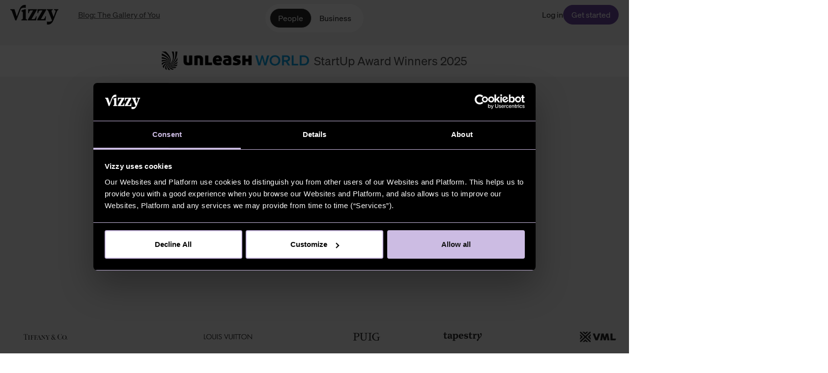

--- FILE ---
content_type: text/html; charset=utf-8
request_url: https://vizzy.com/
body_size: 29224
content:
<!DOCTYPE html><html lang="en-GB"><head><meta charSet="utf-8"/><title>CREATE YOUR VIZZY | Vizzy</title><meta name="viewport" content="width=device-width, initial-scale=1"/><meta name="og:title" content="CREATE YOUR VIZZY | Vizzy"/><meta name="twitter:title" content="CREATE YOUR VIZZY | Vizzy"/><meta name="description" content="The new work PROFILE for the NEW work world."/><meta property="og:description" content="The new work PROFILE for the NEW work world."/><meta property="twitter:description" content="The new work PROFILE for the NEW work world."/><meta name="next-head-count" content="8"/><script id="Cookiebot" src="https://consent.cookiebot.com/uc.js" data-cbid="e01e7fcb-0f97-485f-a647-84acdcd12f2c" data-blockingmode="manual"></script><noscript><img height="1" width="1" style="display:none" src="https://www.facebook.com/tr?id=249593067111460&amp;ev=PageView&amp;noscript=1" alt=""/></noscript><script async="" src="https://cdn.userway.org/widget.js" data-account="PUuWcixaUx"></script><link rel="icon" href="/favicon.ico"/><meta name="theme-color" content="#F5F4F8"/><meta name="og:image" content="/og-image-962.png"/><meta name="facebook-domain-verification" content="i5jdcgmdp60uul3q9awhus9yq35pwa"/><link rel="apple-touch-icon" href="/favicon-192.png"/><link rel="preload" href="/_next/static/media/e8d45ce3262b88ac-s.p.woff2" as="font" type="font/woff2" crossorigin="anonymous" data-next-font="size-adjust"/><link rel="preload" href="/_next/static/media/3b1ed2f467db2564-s.p.woff2" as="font" type="font/woff2" crossorigin="anonymous" data-next-font="size-adjust"/><link rel="preload" href="/_next/static/media/441ac517aee28b50-s.p.woff2" as="font" type="font/woff2" crossorigin="anonymous" data-next-font="size-adjust"/><link rel="preload" href="/_next/static/media/354c8fa3728a1e3e-s.p.woff2" as="font" type="font/woff2" crossorigin="anonymous" data-next-font="size-adjust"/><link rel="preload" href="/_next/static/media/0c7fc7804ec25cbe-s.p.woff2" as="font" type="font/woff2" crossorigin="anonymous" data-next-font="size-adjust"/><link rel="preload" href="/_next/static/media/acffb8e8dc4057dd-s.p.woff2" as="font" type="font/woff2" crossorigin="anonymous" data-next-font="size-adjust"/><link rel="preload" href="/_next/static/css/bde488d8e3829122.css" as="style"/><link rel="stylesheet" href="/_next/static/css/bde488d8e3829122.css" data-n-g=""/><link rel="preload" href="/_next/static/css/d5c729094e7e2eb0.css" as="style"/><link rel="stylesheet" href="/_next/static/css/d5c729094e7e2eb0.css" data-n-p=""/><noscript data-n-css=""></noscript><script defer="" nomodule="" src="/_next/static/chunks/polyfills-42372ed130431b0a.js"></script><script src="/_next/static/chunks/webpack-7a30e7bf78a36aad.js" defer=""></script><script src="/_next/static/chunks/framework-2776001aa305620f.js" defer=""></script><script src="/_next/static/chunks/main-ecc17a9f8d0454c3.js" defer=""></script><script src="/_next/static/chunks/pages/_app-5b428fa625b6d400.js" defer=""></script><script src="/_next/static/chunks/b81efacd-c6f6b40bc840f344.js" defer=""></script><script src="/_next/static/chunks/22781-3617b3f95adccaf9.js" defer=""></script><script src="/_next/static/chunks/87573-7e93794f906edd5f.js" defer=""></script><script src="/_next/static/chunks/9369-029bec6f58767832.js" defer=""></script><script src="/_next/static/chunks/pages/index-074cd62377797da3.js" defer=""></script><script src="/_next/static/JzqN6y-I143kMEAQ2aEB8/_buildManifest.js" defer=""></script><script src="/_next/static/JzqN6y-I143kMEAQ2aEB8/_ssgManifest.js" defer=""></script><style id="__jsx-3671421910">:root{--font-soehne:'__soehne_81d1fc', '__soehne_Fallback_81d1fc', system-ui, sans-serif}</style></head><body><div id="__next"><div id="smooth-wrapper" class="IndexPage_b2c__jNdJF"><div class=""><div class="Nav_probe__U1STE"></div><div class="Nav_spacer__jBJOd"></div><div class="Nav_background__cZBTt Nav_blurred__A5N2C Nav_unScrolled__7jnEN"></div><nav id="app-bar" class="IndexPage_nav__HGRSz Nav_nav__wZ2Di"><div class="Nav_link__RZJlp Nav_left__IRnqe Nav_withBlog__yo5ju"><button type="button" disabled="" class="Button_button__SbxBC Button_variantRegularLightBackground__h8TWQ Button_borderRegular__irCcT Button_sizeMedium__J0mM8 Button_noBackground__W_BPQ Button_disabled__Ocoth Nav_logo__au6jc" aria-disabled="true" aria-label="Vizzy"><span class="Logo_logo__4TSTT Nav_logo__au6jc"><svg viewBox="0 0 107 44" fill="none" xmlns="http://www.w3.org/2000/svg" role="presentation"><g clip-path="url(#clip0_4816_84392)"><path d="M34.3646 6.69428C33.1538 6.40405 31.9117 6.26091 30.6657 6.268C29.2275 6.25455 27.7986 6.49501 26.4458 6.97811C25.1619 7.44788 23.9901 8.20256 23.3405 9.10948L18.5929 21.6151L14.473 32.248L13.5673 34.5729H10.9599L3.39943 13.9997C3.07259 13.1877 2.60871 12.5799 2.0078 12.1761C1.41564 11.7762 0.714267 11.5645 -0.00268555 11.5693V9.64124H9.27368L14.2763 25.8245L19.5195 11.5464C20.2307 9.63907 21.2179 7.74909 22.1071 6.19405C23.0041 4.62524 24.3155 3.20069 26.0413 1.92041C27.7671 0.64014 29.8819 0 32.3861 0C33.0474 0.00203156 33.7081 0.0426996 34.3646 0.121793V6.69428Z" fill="currentColor"></path><path d="M34.975 31.8453C34.5617 31.4103 34.3573 30.7828 34.3573 29.9737V9.63867H32.5467L24.761 12.3312V14.7648H25.3381C26.1046 14.7648 26.6942 14.9824 27.1067 15.4173C27.5189 15.8577 27.7245 16.4961 27.7245 17.3388V29.9737C27.7245 31.6267 26.929 32.5013 25.3381 32.5977L24.6785 32.6456V34.5736H37.4493V32.6456L36.7898 32.5977C35.991 32.5325 35.3861 32.2817 34.975 31.8453Z" fill="currentColor"></path><path d="M39.5532 18.5837H41.2492C41.6026 16.3465 42.192 14.7349 43.0179 13.7489C43.8438 12.763 45.1995 12.2686 47.0851 12.2657H50.6939L39.02 32.7727V34.5724H57.5024L58.5192 25.4379H57.0012C56.4406 27.8012 55.7327 29.4687 54.8775 30.4401C54.0223 31.4116 52.8131 31.8972 51.25 31.8972H47.1543L58.8292 11.3925V9.64062H39.5532V18.5837Z" fill="currentColor"></path><path d="M62.052 18.5837H60.3559V9.64062H79.6298V11.3925L67.9559 31.8972H72.0516C73.6147 31.8972 74.8239 31.4116 75.6791 30.4401C76.5343 29.4687 77.2411 27.8012 77.7995 25.4379H79.3219L78.3051 34.5724H59.825V32.7727L71.4932 12.2657H67.8878C66.0023 12.2686 64.6466 12.763 63.8207 13.7489C62.9947 14.7349 62.4052 16.3465 62.052 18.5837Z" fill="currentColor"></path><path d="M97.1609 9.64062V11.4534C98.3121 11.4534 99.1449 11.6317 99.6594 11.9884C100.174 12.344 100.429 12.8942 100.429 13.638C100.429 14.3199 100.235 15.1811 99.8517 16.2153L96.1386 26.8451L92.1594 15.9119C91.8956 15.2301 91.7604 14.0056 91.7604 13.4216C91.7604 12.0935 92.5416 11.4298 94.104 11.4305V9.64062H81.2012V11.4305C81.9221 11.4882 82.6014 11.7883 83.126 12.2809C83.6674 12.7841 84.1461 13.5373 84.5616 14.5407L92.6529 34.9605C92.0029 35.866 91.037 36.5548 89.7554 37.0267C88.4012 37.508 86.971 37.7463 85.5321 37.7303C84.0824 37.7411 82.6385 37.5452 81.2452 37.1485V43.8069C82.095 43.9309 82.9528 43.9956 83.8118 44.0005C86.3137 44.0005 88.4278 43.3604 90.1544 42.08C91.8809 40.7997 93.193 39.3741 94.0908 37.8032C95.0673 36.0696 95.9316 34.2764 96.6782 32.4344L103 16.1228C103.47 14.9267 103.819 14.0915 104.04 13.6217C104.286 13.1142 104.621 12.6537 105.029 12.2614C105.472 11.8243 106.046 11.5425 106.666 11.4588V9.64062H97.1609Z" fill="currentColor"></path></g><defs><clipPath id="clip0_4816_84392"><rect width="107" height="44" fill="currentColor"></rect></clipPath></defs></svg><span class="sr-only">Vizzy</span></span></button><a href="https://galleryofyou.vizzy.com" class="Button_button__SbxBC Button_variantRegularLightBackground__h8TWQ Button_borderRegular__irCcT Button_sizeMedium__J0mM8 Button_noBackground__W_BPQ Button_tertiary__IbGvU Nav_blogLink__CB9ek" target="_blank" rel="noopener noreferrer">Blog: The Gallery of You</a></div><div id="nav-target" class="Nav_buttonsWrapper__w0Urw"><span></span><div class="IndexPage_buttons__i_8wf d-only"><button type="button" class="Button_button__SbxBC Button_variantRegularLightBackground__h8TWQ Button_borderRegular__irCcT Button_sizeMedium__J0mM8 Button_noBackground__W_BPQ IndexPage_login__ZvPfP">Log in</button><button type="button" class="Button_button__SbxBC Button_variantPrimaryLightBackground___T_v_ Button_borderRounded__Ks_TP Button_sizeMedium__J0mM8">Get started</button></div></div></nav><span></span></div><div class="IndexPage_tabs__jVQgx"><ul><li><a class="Button_button__SbxBC Button_variantRegularLightBackground__h8TWQ Button_borderRounded__Ks_TP Button_sizeMedium__J0mM8 IndexPage_tab__EteX8 IndexPage_selected__j76Fw" href="/">People</a></li><li><a class="Button_button__SbxBC Button_variantRegularLightBackground__h8TWQ Button_borderRegular__irCcT Button_sizeMedium__J0mM8 IndexPage_tab__EteX8" href="/business">Business</a></li></ul></div><div class="UnleashWorldBanner_unleashBanner__jnMLu"><img alt="Unleash World Banner" loading="lazy" width="300" height="38" decoding="async" data-nimg="1" class="UnleashWorldBanner_unleash__HmUFM" style="color:transparent" srcSet="/_next/image?url=%2F_next%2Fstatic%2Fmedia%2Funleash-world.9f78b33a.png&amp;w=384&amp;q=75 1x, /_next/image?url=%2F_next%2Fstatic%2Fmedia%2Funleash-world.9f78b33a.png&amp;w=640&amp;q=75 2x" src="/_next/image?url=%2F_next%2Fstatic%2Fmedia%2Funleash-world.9f78b33a.png&amp;w=640&amp;q=75"/>  StartUp Award Winners 2025</div><div class="IndexPage_cta__sXbe_"><button type="button" class="Button_button__SbxBC Button_variantPrimaryLightBackground___T_v_ Button_borderRounded__Ks_TP Button_sizeMedium__J0mM8">Get started</button></div><main id="smooth-content" class="IndexPage_main__pBRbB"><section class="IndexPage_hero__HRt_K"><div class="IndexPage_video__ocCQI IndexPage_responsive___vgDa" style="--mobile-ratio:1.7777777777777777"><video muted="" loop="" playsinline="" autoplay="" src="https://res.cloudinary.com/tsb-prod/video/upload/f_auto:video/q_auto/v1758203703/sys/Vizzy_B2C_Landing_Page_Pt_01_16x9_Ae_08_wdqccm.mp4"></video><div class="IndexPage_videoCover__zdhJX"></div></div><div class="IndexPage_clients__ZHlwF IndexPage_clientsB2C__3X9pn"><ul><li><img alt="Virgin" loading="lazy" width="62" height="55" decoding="async" data-nimg="1" style="color:transparent" srcSet="/_next/image?url=%2F_next%2Fstatic%2Fmedia%2Fvirgin.f69772f3.png&amp;w=64&amp;q=75 1x, /_next/image?url=%2F_next%2Fstatic%2Fmedia%2Fvirgin.f69772f3.png&amp;w=128&amp;q=75 2x" src="/_next/image?url=%2F_next%2Fstatic%2Fmedia%2Fvirgin.f69772f3.png&amp;w=128&amp;q=75"/></li><li><img alt="Burberry" loading="lazy" width="106" height="55" decoding="async" data-nimg="1" style="color:transparent" srcSet="/_next/image?url=%2F_next%2Fstatic%2Fmedia%2Fburberry.8e341919.png&amp;w=128&amp;q=75 1x, /_next/image?url=%2F_next%2Fstatic%2Fmedia%2Fburberry.8e341919.png&amp;w=256&amp;q=75 2x" src="/_next/image?url=%2F_next%2Fstatic%2Fmedia%2Fburberry.8e341919.png&amp;w=256&amp;q=75"/></li><li><img alt="Tiffany &amp; Co." loading="lazy" width="138" height="55" decoding="async" data-nimg="1" style="color:transparent" srcSet="/_next/image?url=%2F_next%2Fstatic%2Fmedia%2Ftiffany-co.27a0a8d3.png&amp;w=256&amp;q=75 1x, /_next/image?url=%2F_next%2Fstatic%2Fmedia%2Ftiffany-co.27a0a8d3.png&amp;w=384&amp;q=75 2x" src="/_next/image?url=%2F_next%2Fstatic%2Fmedia%2Ftiffany-co.27a0a8d3.png&amp;w=384&amp;q=75"/></li><li><img alt="Louis Vuitton" loading="lazy" width="150" height="55" decoding="async" data-nimg="1" style="color:transparent" srcSet="/_next/image?url=%2F_next%2Fstatic%2Fmedia%2Flouis-vuitton.b8031c19.png&amp;w=256&amp;q=75 1x, /_next/image?url=%2F_next%2Fstatic%2Fmedia%2Flouis-vuitton.b8031c19.png&amp;w=384&amp;q=75 2x" src="/_next/image?url=%2F_next%2Fstatic%2Fmedia%2Flouis-vuitton.b8031c19.png&amp;w=384&amp;q=75"/></li><li><img alt="Puig" loading="lazy" width="86" height="55" decoding="async" data-nimg="1" style="color:transparent" srcSet="/_next/image?url=%2F_next%2Fstatic%2Fmedia%2Fpuig.6563e575.png&amp;w=96&amp;q=75 1x, /_next/image?url=%2F_next%2Fstatic%2Fmedia%2Fpuig.6563e575.png&amp;w=256&amp;q=75 2x" src="/_next/image?url=%2F_next%2Fstatic%2Fmedia%2Fpuig.6563e575.png&amp;w=256&amp;q=75"/></li><li><img alt="Tapestry" loading="lazy" width="122" height="55" decoding="async" data-nimg="1" style="color:transparent" srcSet="/_next/image?url=%2F_next%2Fstatic%2Fmedia%2Ftapestry.5d636e10.png&amp;w=128&amp;q=75 1x, /_next/image?url=%2F_next%2Fstatic%2Fmedia%2Ftapestry.5d636e10.png&amp;w=256&amp;q=75 2x" src="/_next/image?url=%2F_next%2Fstatic%2Fmedia%2Ftapestry.5d636e10.png&amp;w=256&amp;q=75"/></li><li><img alt="VML" loading="lazy" width="135" height="55" decoding="async" data-nimg="1" style="color:transparent" srcSet="/_next/image?url=%2F_next%2Fstatic%2Fmedia%2Fvml.ac108178.png&amp;w=256&amp;q=75 1x, /_next/image?url=%2F_next%2Fstatic%2Fmedia%2Fvml.ac108178.png&amp;w=384&amp;q=75 2x" src="/_next/image?url=%2F_next%2Fstatic%2Fmedia%2Fvml.ac108178.png&amp;w=384&amp;q=75"/></li><li><img alt="WH Smith" loading="lazy" width="135" height="55" decoding="async" data-nimg="1" style="color:transparent" srcSet="/_next/image?url=%2F_next%2Fstatic%2Fmedia%2Fwh-smith.6d253ce7.png&amp;w=256&amp;q=75 1x, /_next/image?url=%2F_next%2Fstatic%2Fmedia%2Fwh-smith.6d253ce7.png&amp;w=384&amp;q=75 2x" src="/_next/image?url=%2F_next%2Fstatic%2Fmedia%2Fwh-smith.6d253ce7.png&amp;w=384&amp;q=75"/></li></ul></div></section><section><div class="IndexPage_video__ocCQI IndexPage_responsive___vgDa" style="--mobile-ratio:1.25"><video muted="" loop="" playsinline="" autoplay="" src="https://res.cloudinary.com/tsb-prod/video/upload/f_auto:video/q_auto/v1758087423/sys/Annabel_Li_Profile_Ae_16x9_03_wfd42g.mp4"></video><div class="IndexPage_videoCover__zdhJX"></div></div></section><section class="IndexPage_initiatives__18lwB"><div class="IndexPage_logos__MVmTU"><ul><li><img alt="psalt" loading="lazy" width="72" height="55" decoding="async" data-nimg="1" style="color:transparent" srcSet="/_next/image?url=%2F_next%2Fstatic%2Fmedia%2Fpsalt.9acb01f8.png&amp;w=96&amp;q=75 1x, /_next/image?url=%2F_next%2Fstatic%2Fmedia%2Fpsalt.9acb01f8.png&amp;w=256&amp;q=75 2x" src="/_next/image?url=%2F_next%2Fstatic%2Fmedia%2Fpsalt.9acb01f8.png&amp;w=256&amp;q=75"/></li><li><img alt="Diverse" loading="lazy" width="96" height="55" decoding="async" data-nimg="1" style="color:transparent" srcSet="/_next/image?url=%2F_next%2Fstatic%2Fmedia%2Fdiverse.30589601.png&amp;w=96&amp;q=75 1x, /_next/image?url=%2F_next%2Fstatic%2Fmedia%2Fdiverse.30589601.png&amp;w=256&amp;q=75 2x" src="/_next/image?url=%2F_next%2Fstatic%2Fmedia%2Fdiverse.30589601.png&amp;w=256&amp;q=75"/></li><li><img alt="Merky FC" loading="lazy" width="49" height="55" decoding="async" data-nimg="1" style="color:transparent" srcSet="/_next/image?url=%2F_next%2Fstatic%2Fmedia%2Fmerky-fc.a3c55253.png&amp;w=64&amp;q=75 1x, /_next/image?url=%2F_next%2Fstatic%2Fmedia%2Fmerky-fc.a3c55253.png&amp;w=128&amp;q=75 2x" src="/_next/image?url=%2F_next%2Fstatic%2Fmedia%2Fmerky-fc.a3c55253.png&amp;w=128&amp;q=75"/></li><li><img alt="Graduate Guide" loading="lazy" width="101" height="55" decoding="async" data-nimg="1" style="color:transparent" srcSet="/_next/image?url=%2F_next%2Fstatic%2Fmedia%2Fgraduate-guide.dbc48aea.png&amp;w=128&amp;q=75 1x, /_next/image?url=%2F_next%2Fstatic%2Fmedia%2Fgraduate-guide.dbc48aea.png&amp;w=256&amp;q=75 2x" src="/_next/image?url=%2F_next%2Fstatic%2Fmedia%2Fgraduate-guide.dbc48aea.png&amp;w=256&amp;q=75"/></li><li><img alt="EY Foundation" loading="lazy" width="137" height="55" decoding="async" data-nimg="1" style="color:transparent" srcSet="/_next/image?url=%2F_next%2Fstatic%2Fmedia%2Fey-foundation.a2a1c70b.png&amp;w=256&amp;q=75 1x, /_next/image?url=%2F_next%2Fstatic%2Fmedia%2Fey-foundation.a2a1c70b.png&amp;w=384&amp;q=75 2x" src="/_next/image?url=%2F_next%2Fstatic%2Fmedia%2Fey-foundation.a2a1c70b.png&amp;w=384&amp;q=75"/></li></ul><p>Trusted by game-changing employability initiatives</p></div></section><section id="features" class="IndexPage_features__SMSuI IndexPage_desktop__LT8Ij"><div class="IndexPage_pill__2PHo5 IndexPage_pill__2PHo5" style="--pill-color:#e3caef"><span> <!-- -->Welcome to vizzy</span></div><div class="IndexPage_welcome__fDDki"><h1>Express yourself</h1></div><div class="IndexPage_frame__94ohf IndexPage_frame-1__wtzVZ"><div class="IndexPage_image__sLxqC"><img alt="Create &amp; share your profile" loading="lazy" decoding="async" data-nimg="fill" style="position:absolute;height:100%;width:100%;left:0;top:0;right:0;bottom:0;color:transparent" sizes="100vw" srcSet="/_next/image?url=%2F_next%2Fstatic%2Fmedia%2Fcreate-profile.ca45e2de.png&amp;w=640&amp;q=75 640w, /_next/image?url=%2F_next%2Fstatic%2Fmedia%2Fcreate-profile.ca45e2de.png&amp;w=750&amp;q=75 750w, /_next/image?url=%2F_next%2Fstatic%2Fmedia%2Fcreate-profile.ca45e2de.png&amp;w=828&amp;q=75 828w, /_next/image?url=%2F_next%2Fstatic%2Fmedia%2Fcreate-profile.ca45e2de.png&amp;w=1080&amp;q=75 1080w, /_next/image?url=%2F_next%2Fstatic%2Fmedia%2Fcreate-profile.ca45e2de.png&amp;w=1200&amp;q=75 1200w, /_next/image?url=%2F_next%2Fstatic%2Fmedia%2Fcreate-profile.ca45e2de.png&amp;w=1920&amp;q=75 1920w, /_next/image?url=%2F_next%2Fstatic%2Fmedia%2Fcreate-profile.ca45e2de.png&amp;w=2048&amp;q=75 2048w, /_next/image?url=%2F_next%2Fstatic%2Fmedia%2Fcreate-profile.ca45e2de.png&amp;w=3840&amp;q=75 3840w" src="/_next/image?url=%2F_next%2Fstatic%2Fmedia%2Fcreate-profile.ca45e2de.png&amp;w=3840&amp;q=75"/></div><div class="IndexPage_content__SY2gQ"><p class="IndexPage_order__HKJz3">0<!-- -->1</p><p class="IndexPage_title__Oe0DT">Create &amp; share your profile</p><p class="IndexPage_body__zwfv9">Showcase your work, passions, ideas, and skills. All the things that make you, you.</p></div></div><div class="IndexPage_frame__94ohf IndexPage_frame-2__AF1aB"><div class="IndexPage_image__sLxqC"><img alt="Apply to jobs" loading="lazy" decoding="async" data-nimg="fill" style="position:absolute;height:100%;width:100%;left:0;top:0;right:0;bottom:0;color:transparent" sizes="100vw" srcSet="/_next/image?url=%2F_next%2Fstatic%2Fmedia%2Fapply-jobs.286ed545.png&amp;w=640&amp;q=75 640w, /_next/image?url=%2F_next%2Fstatic%2Fmedia%2Fapply-jobs.286ed545.png&amp;w=750&amp;q=75 750w, /_next/image?url=%2F_next%2Fstatic%2Fmedia%2Fapply-jobs.286ed545.png&amp;w=828&amp;q=75 828w, /_next/image?url=%2F_next%2Fstatic%2Fmedia%2Fapply-jobs.286ed545.png&amp;w=1080&amp;q=75 1080w, /_next/image?url=%2F_next%2Fstatic%2Fmedia%2Fapply-jobs.286ed545.png&amp;w=1200&amp;q=75 1200w, /_next/image?url=%2F_next%2Fstatic%2Fmedia%2Fapply-jobs.286ed545.png&amp;w=1920&amp;q=75 1920w, /_next/image?url=%2F_next%2Fstatic%2Fmedia%2Fapply-jobs.286ed545.png&amp;w=2048&amp;q=75 2048w, /_next/image?url=%2F_next%2Fstatic%2Fmedia%2Fapply-jobs.286ed545.png&amp;w=3840&amp;q=75 3840w" src="/_next/image?url=%2F_next%2Fstatic%2Fmedia%2Fapply-jobs.286ed545.png&amp;w=3840&amp;q=75"/></div><div class="IndexPage_content__SY2gQ"><p class="IndexPage_order__HKJz3">0<!-- -->2</p><p class="IndexPage_title__Oe0DT">Apply to jobs</p><p class="IndexPage_body__zwfv9">Find extraordinary opportunities with a jobs board curated around you and your profile.</p></div></div><div class="IndexPage_frame__94ohf IndexPage_frame-3__h7fQD"><div class="IndexPage_image__sLxqC"><img alt="Explore the Vizzy Community" loading="lazy" decoding="async" data-nimg="fill" style="position:absolute;height:100%;width:100%;left:0;top:0;right:0;bottom:0;color:transparent" sizes="100vw" srcSet="/_next/image?url=%2F_next%2Fstatic%2Fmedia%2Fexplore-vizzy.3049d127.png&amp;w=640&amp;q=75 640w, /_next/image?url=%2F_next%2Fstatic%2Fmedia%2Fexplore-vizzy.3049d127.png&amp;w=750&amp;q=75 750w, /_next/image?url=%2F_next%2Fstatic%2Fmedia%2Fexplore-vizzy.3049d127.png&amp;w=828&amp;q=75 828w, /_next/image?url=%2F_next%2Fstatic%2Fmedia%2Fexplore-vizzy.3049d127.png&amp;w=1080&amp;q=75 1080w, /_next/image?url=%2F_next%2Fstatic%2Fmedia%2Fexplore-vizzy.3049d127.png&amp;w=1200&amp;q=75 1200w, /_next/image?url=%2F_next%2Fstatic%2Fmedia%2Fexplore-vizzy.3049d127.png&amp;w=1920&amp;q=75 1920w, /_next/image?url=%2F_next%2Fstatic%2Fmedia%2Fexplore-vizzy.3049d127.png&amp;w=2048&amp;q=75 2048w, /_next/image?url=%2F_next%2Fstatic%2Fmedia%2Fexplore-vizzy.3049d127.png&amp;w=3840&amp;q=75 3840w" src="/_next/image?url=%2F_next%2Fstatic%2Fmedia%2Fexplore-vizzy.3049d127.png&amp;w=3840&amp;q=75"/></div><div class="IndexPage_content__SY2gQ"><p class="IndexPage_order__HKJz3">0<!-- -->3</p><p class="IndexPage_title__Oe0DT">Explore the Vizzy Community</p><p class="IndexPage_body__zwfv9">Share ideas, discover and be discovered by people and businesses on Vizzy.</p></div></div></section><section class="IndexPage_features__SMSuI IndexPage_mobile__nxgM2"><div class="IndexPage_welcome__fDDki"><div class="IndexPage_pill__2PHo5" style="--pill-color:#e3caef"><span> <!-- -->Welcome to vizzy</span></div><h1>Express yourself</h1></div><div class="IndexPage_frames__4Ps5R"><ul><li><div class="IndexPage_frame__94ohf"><div class="IndexPage_image__sLxqC"><img alt="Create &amp; share your profile" loading="lazy" decoding="async" data-nimg="fill" style="position:absolute;height:100%;width:100%;left:0;top:0;right:0;bottom:0;color:transparent" sizes="100vw" srcSet="/_next/image?url=%2F_next%2Fstatic%2Fmedia%2Fcreate-profile.ca45e2de.png&amp;w=640&amp;q=75 640w, /_next/image?url=%2F_next%2Fstatic%2Fmedia%2Fcreate-profile.ca45e2de.png&amp;w=750&amp;q=75 750w, /_next/image?url=%2F_next%2Fstatic%2Fmedia%2Fcreate-profile.ca45e2de.png&amp;w=828&amp;q=75 828w, /_next/image?url=%2F_next%2Fstatic%2Fmedia%2Fcreate-profile.ca45e2de.png&amp;w=1080&amp;q=75 1080w, /_next/image?url=%2F_next%2Fstatic%2Fmedia%2Fcreate-profile.ca45e2de.png&amp;w=1200&amp;q=75 1200w, /_next/image?url=%2F_next%2Fstatic%2Fmedia%2Fcreate-profile.ca45e2de.png&amp;w=1920&amp;q=75 1920w, /_next/image?url=%2F_next%2Fstatic%2Fmedia%2Fcreate-profile.ca45e2de.png&amp;w=2048&amp;q=75 2048w, /_next/image?url=%2F_next%2Fstatic%2Fmedia%2Fcreate-profile.ca45e2de.png&amp;w=3840&amp;q=75 3840w" src="/_next/image?url=%2F_next%2Fstatic%2Fmedia%2Fcreate-profile.ca45e2de.png&amp;w=3840&amp;q=75"/></div><div class="IndexPage_content__SY2gQ"><p class="IndexPage_order__HKJz3">0<!-- -->1</p><p class="IndexPage_title__Oe0DT">Create &amp; share your profile</p><p class="IndexPage_body__zwfv9">Showcase your work, passions, ideas, and skills. All the things that make you, you.</p></div></div></li><li><div class="IndexPage_frame__94ohf"><div class="IndexPage_image__sLxqC"><img alt="Apply to jobs" loading="lazy" decoding="async" data-nimg="fill" style="position:absolute;height:100%;width:100%;left:0;top:0;right:0;bottom:0;color:transparent" sizes="100vw" srcSet="/_next/image?url=%2F_next%2Fstatic%2Fmedia%2Fapply-jobs.286ed545.png&amp;w=640&amp;q=75 640w, /_next/image?url=%2F_next%2Fstatic%2Fmedia%2Fapply-jobs.286ed545.png&amp;w=750&amp;q=75 750w, /_next/image?url=%2F_next%2Fstatic%2Fmedia%2Fapply-jobs.286ed545.png&amp;w=828&amp;q=75 828w, /_next/image?url=%2F_next%2Fstatic%2Fmedia%2Fapply-jobs.286ed545.png&amp;w=1080&amp;q=75 1080w, /_next/image?url=%2F_next%2Fstatic%2Fmedia%2Fapply-jobs.286ed545.png&amp;w=1200&amp;q=75 1200w, /_next/image?url=%2F_next%2Fstatic%2Fmedia%2Fapply-jobs.286ed545.png&amp;w=1920&amp;q=75 1920w, /_next/image?url=%2F_next%2Fstatic%2Fmedia%2Fapply-jobs.286ed545.png&amp;w=2048&amp;q=75 2048w, /_next/image?url=%2F_next%2Fstatic%2Fmedia%2Fapply-jobs.286ed545.png&amp;w=3840&amp;q=75 3840w" src="/_next/image?url=%2F_next%2Fstatic%2Fmedia%2Fapply-jobs.286ed545.png&amp;w=3840&amp;q=75"/></div><div class="IndexPage_content__SY2gQ"><p class="IndexPage_order__HKJz3">0<!-- -->2</p><p class="IndexPage_title__Oe0DT">Apply to jobs</p><p class="IndexPage_body__zwfv9">Find extraordinary opportunities with a jobs board curated around you and your profile.</p></div></div></li><li><div class="IndexPage_frame__94ohf"><div class="IndexPage_image__sLxqC"><img alt="Explore the Vizzy Community" loading="lazy" decoding="async" data-nimg="fill" style="position:absolute;height:100%;width:100%;left:0;top:0;right:0;bottom:0;color:transparent" sizes="100vw" srcSet="/_next/image?url=%2F_next%2Fstatic%2Fmedia%2Fexplore-vizzy.3049d127.png&amp;w=640&amp;q=75 640w, /_next/image?url=%2F_next%2Fstatic%2Fmedia%2Fexplore-vizzy.3049d127.png&amp;w=750&amp;q=75 750w, /_next/image?url=%2F_next%2Fstatic%2Fmedia%2Fexplore-vizzy.3049d127.png&amp;w=828&amp;q=75 828w, /_next/image?url=%2F_next%2Fstatic%2Fmedia%2Fexplore-vizzy.3049d127.png&amp;w=1080&amp;q=75 1080w, /_next/image?url=%2F_next%2Fstatic%2Fmedia%2Fexplore-vizzy.3049d127.png&amp;w=1200&amp;q=75 1200w, /_next/image?url=%2F_next%2Fstatic%2Fmedia%2Fexplore-vizzy.3049d127.png&amp;w=1920&amp;q=75 1920w, /_next/image?url=%2F_next%2Fstatic%2Fmedia%2Fexplore-vizzy.3049d127.png&amp;w=2048&amp;q=75 2048w, /_next/image?url=%2F_next%2Fstatic%2Fmedia%2Fexplore-vizzy.3049d127.png&amp;w=3840&amp;q=75 3840w" src="/_next/image?url=%2F_next%2Fstatic%2Fmedia%2Fexplore-vizzy.3049d127.png&amp;w=3840&amp;q=75"/></div><div class="IndexPage_content__SY2gQ"><p class="IndexPage_order__HKJz3">0<!-- -->3</p><p class="IndexPage_title__Oe0DT">Explore the Vizzy Community</p><p class="IndexPage_body__zwfv9">Share ideas, discover and be discovered by people and businesses on Vizzy.</p></div></div></li></ul></div></section><section class="IndexPage_inspiration__a94I6"><div class="IndexPage_pill__2PHo5" style="--pill-color:#B9D9E5"><span> <!-- -->GET INSPIRED</span></div><h2>Our content-rich profiles champion your work, skills, inspirations, and all the things that make you, you.</h2><div class="IndexPage_profiles__LrDRX d-only"><ul><li><div class="IndexPage_profile__8_ubl"><img alt="Marie Florentine Schmidt" loading="lazy" width="300" height="2868" decoding="async" data-nimg="1" style="color:transparent" srcSet="/_next/image?url=%2F_next%2Fstatic%2Fmedia%2FMarieFlorentineSchmidt.38308486.png&amp;w=384&amp;q=75 1x, /_next/image?url=%2F_next%2Fstatic%2Fmedia%2FMarieFlorentineSchmidt.38308486.png&amp;w=640&amp;q=75 2x" src="/_next/image?url=%2F_next%2Fstatic%2Fmedia%2FMarieFlorentineSchmidt.38308486.png&amp;w=640&amp;q=75"/></div></li><li><div class="IndexPage_profile__8_ubl"><img alt="Toby Wong" loading="lazy" width="300" height="3308" decoding="async" data-nimg="1" style="color:transparent" srcSet="/_next/image?url=%2F_next%2Fstatic%2Fmedia%2FTobyWong.625019f1.png&amp;w=384&amp;q=75 1x, /_next/image?url=%2F_next%2Fstatic%2Fmedia%2FTobyWong.625019f1.png&amp;w=640&amp;q=75 2x" src="/_next/image?url=%2F_next%2Fstatic%2Fmedia%2FTobyWong.625019f1.png&amp;w=640&amp;q=75"/></div></li><li><div class="IndexPage_profile__8_ubl"><img alt="Ananya Sahai" loading="lazy" width="300" height="3150" decoding="async" data-nimg="1" style="color:transparent" srcSet="/_next/image?url=%2F_next%2Fstatic%2Fmedia%2FAnanyaSahai.944355bf.png&amp;w=384&amp;q=75 1x, /_next/image?url=%2F_next%2Fstatic%2Fmedia%2FAnanyaSahai.944355bf.png&amp;w=640&amp;q=75 2x" src="/_next/image?url=%2F_next%2Fstatic%2Fmedia%2FAnanyaSahai.944355bf.png&amp;w=640&amp;q=75"/></div></li><li><div class="IndexPage_profile__8_ubl"><img alt="Amy Chappelhow" loading="lazy" width="300" height="2670" decoding="async" data-nimg="1" style="color:transparent" srcSet="/_next/image?url=%2F_next%2Fstatic%2Fmedia%2FAmyChappelhow.227d50b1.png&amp;w=384&amp;q=75 1x, /_next/image?url=%2F_next%2Fstatic%2Fmedia%2FAmyChappelhow.227d50b1.png&amp;w=640&amp;q=75 2x" src="/_next/image?url=%2F_next%2Fstatic%2Fmedia%2FAmyChappelhow.227d50b1.png&amp;w=640&amp;q=75"/></div></li><li><div class="IndexPage_profile__8_ubl"><img alt="Carys Toko" loading="lazy" width="300" height="2924" decoding="async" data-nimg="1" style="color:transparent" srcSet="/_next/image?url=%2F_next%2Fstatic%2Fmedia%2FCarysToko.73c27cdb.png&amp;w=384&amp;q=75 1x, /_next/image?url=%2F_next%2Fstatic%2Fmedia%2FCarysToko.73c27cdb.png&amp;w=640&amp;q=75 2x" src="/_next/image?url=%2F_next%2Fstatic%2Fmedia%2FCarysToko.73c27cdb.png&amp;w=640&amp;q=75"/></div></li></ul></div><div class="IndexPage_profiles__LrDRX m-only"><div class="ProfileCarousel_profileCarousel__2gS_M"><div class="ProfileCarousel_carousel__KECcB"><div class="ProfileCarousel_profileSlide__uALRV"><div class="ProfileCarousel_profile__SL5Eq"><img alt="Marie Florentine Schmidt" loading="lazy" width="300" height="2868" decoding="async" data-nimg="1" style="color:transparent" srcSet="/_next/image?url=%2F_next%2Fstatic%2Fmedia%2FMarieFlorentineSchmidt.38308486.png&amp;w=384&amp;q=75 1x, /_next/image?url=%2F_next%2Fstatic%2Fmedia%2FMarieFlorentineSchmidt.38308486.png&amp;w=640&amp;q=75 2x" src="/_next/image?url=%2F_next%2Fstatic%2Fmedia%2FMarieFlorentineSchmidt.38308486.png&amp;w=640&amp;q=75"/></div></div><div class="ProfileCarousel_profileSlide__uALRV"><div class="ProfileCarousel_profile__SL5Eq"><img alt="Toby Wong" loading="lazy" width="300" height="3308" decoding="async" data-nimg="1" style="color:transparent" srcSet="/_next/image?url=%2F_next%2Fstatic%2Fmedia%2FTobyWong.625019f1.png&amp;w=384&amp;q=75 1x, /_next/image?url=%2F_next%2Fstatic%2Fmedia%2FTobyWong.625019f1.png&amp;w=640&amp;q=75 2x" src="/_next/image?url=%2F_next%2Fstatic%2Fmedia%2FTobyWong.625019f1.png&amp;w=640&amp;q=75"/></div></div><div class="ProfileCarousel_profileSlide__uALRV ProfileCarousel_active__fxw_C"><div class="ProfileCarousel_profile__SL5Eq"><img alt="Ananya Sahai" loading="lazy" width="300" height="3150" decoding="async" data-nimg="1" style="color:transparent" srcSet="/_next/image?url=%2F_next%2Fstatic%2Fmedia%2FAnanyaSahai.944355bf.png&amp;w=384&amp;q=75 1x, /_next/image?url=%2F_next%2Fstatic%2Fmedia%2FAnanyaSahai.944355bf.png&amp;w=640&amp;q=75 2x" src="/_next/image?url=%2F_next%2Fstatic%2Fmedia%2FAnanyaSahai.944355bf.png&amp;w=640&amp;q=75"/></div></div><div class="ProfileCarousel_profileSlide__uALRV"><div class="ProfileCarousel_profile__SL5Eq"><img alt="Amy Chappelhow" loading="lazy" width="300" height="2670" decoding="async" data-nimg="1" style="color:transparent" srcSet="/_next/image?url=%2F_next%2Fstatic%2Fmedia%2FAmyChappelhow.227d50b1.png&amp;w=384&amp;q=75 1x, /_next/image?url=%2F_next%2Fstatic%2Fmedia%2FAmyChappelhow.227d50b1.png&amp;w=640&amp;q=75 2x" src="/_next/image?url=%2F_next%2Fstatic%2Fmedia%2FAmyChappelhow.227d50b1.png&amp;w=640&amp;q=75"/></div></div><div class="ProfileCarousel_profileSlide__uALRV"><div class="ProfileCarousel_profile__SL5Eq"><img alt="Carys Toko" loading="lazy" width="300" height="2924" decoding="async" data-nimg="1" style="color:transparent" srcSet="/_next/image?url=%2F_next%2Fstatic%2Fmedia%2FCarysToko.73c27cdb.png&amp;w=384&amp;q=75 1x, /_next/image?url=%2F_next%2Fstatic%2Fmedia%2FCarysToko.73c27cdb.png&amp;w=640&amp;q=75 2x" src="/_next/image?url=%2F_next%2Fstatic%2Fmedia%2FCarysToko.73c27cdb.png&amp;w=640&amp;q=75"/></div></div></div><div class="ProfileCarousel_indicators__7ym0R"><button class="ProfileCarousel_indicator__wSjAg" aria-label="Go to profile 1"></button><button class="ProfileCarousel_indicator__wSjAg" aria-label="Go to profile 2"></button><button class="ProfileCarousel_indicator__wSjAg ProfileCarousel_active__fxw_C" aria-label="Go to profile 3"></button><button class="ProfileCarousel_indicator__wSjAg" aria-label="Go to profile 4"></button><button class="ProfileCarousel_indicator__wSjAg" aria-label="Go to profile 5"></button></div></div></div></section><section id="whys" class="IndexPage_whys__p_0Le IndexPage_desktop__LT8Ij"><div class="IndexPage_pill__2PHo5" style="--pill-color:#FFB27A"><span> <!-- -->Why we’re here</span></div><h3>YOU ARE SO MUCH MORE THAN A CV</h3><div class="IndexPage_frame__94ohf IndexPage_why-1__UH4B4"><div class="IndexPage_image__sLxqC"><img alt="Approach" loading="lazy" decoding="async" data-nimg="fill" style="position:absolute;height:100%;width:100%;left:0;top:0;right:0;bottom:0;color:transparent" sizes="100vw" srcSet="/_next/image?url=%2F_next%2Fstatic%2Fmedia%2Fapproach.60ae10f3.png&amp;w=640&amp;q=75 640w, /_next/image?url=%2F_next%2Fstatic%2Fmedia%2Fapproach.60ae10f3.png&amp;w=750&amp;q=75 750w, /_next/image?url=%2F_next%2Fstatic%2Fmedia%2Fapproach.60ae10f3.png&amp;w=828&amp;q=75 828w, /_next/image?url=%2F_next%2Fstatic%2Fmedia%2Fapproach.60ae10f3.png&amp;w=1080&amp;q=75 1080w, /_next/image?url=%2F_next%2Fstatic%2Fmedia%2Fapproach.60ae10f3.png&amp;w=1200&amp;q=75 1200w, /_next/image?url=%2F_next%2Fstatic%2Fmedia%2Fapproach.60ae10f3.png&amp;w=1920&amp;q=75 1920w, /_next/image?url=%2F_next%2Fstatic%2Fmedia%2Fapproach.60ae10f3.png&amp;w=2048&amp;q=75 2048w, /_next/image?url=%2F_next%2Fstatic%2Fmedia%2Fapproach.60ae10f3.png&amp;w=3840&amp;q=75 3840w" src="/_next/image?url=%2F_next%2Fstatic%2Fmedia%2Fapproach.60ae10f3.png&amp;w=3840&amp;q=75"/></div><div class="IndexPage_content__SY2gQ"><p class="IndexPage_order__HKJz3">0<!-- -->1</p><p class="IndexPage_title__Oe0DT">Approach</p><p class="IndexPage_body__zwfv9">Vizzy reimagines the CV for the modern world. With immersive, dynamic profiles, it helps you stand out - and helps businesses discover real talent with real potential.</p></div></div><div class="IndexPage_frame__94ohf IndexPage_why-2__uEinr"><div class="IndexPage_image__sLxqC"><img alt="Belief" loading="lazy" decoding="async" data-nimg="fill" style="position:absolute;height:100%;width:100%;left:0;top:0;right:0;bottom:0;color:transparent" sizes="100vw" srcSet="/_next/image?url=%2F_next%2Fstatic%2Fmedia%2Fbelief.68339a6d.png&amp;w=640&amp;q=75 640w, /_next/image?url=%2F_next%2Fstatic%2Fmedia%2Fbelief.68339a6d.png&amp;w=750&amp;q=75 750w, /_next/image?url=%2F_next%2Fstatic%2Fmedia%2Fbelief.68339a6d.png&amp;w=828&amp;q=75 828w, /_next/image?url=%2F_next%2Fstatic%2Fmedia%2Fbelief.68339a6d.png&amp;w=1080&amp;q=75 1080w, /_next/image?url=%2F_next%2Fstatic%2Fmedia%2Fbelief.68339a6d.png&amp;w=1200&amp;q=75 1200w, /_next/image?url=%2F_next%2Fstatic%2Fmedia%2Fbelief.68339a6d.png&amp;w=1920&amp;q=75 1920w, /_next/image?url=%2F_next%2Fstatic%2Fmedia%2Fbelief.68339a6d.png&amp;w=2048&amp;q=75 2048w, /_next/image?url=%2F_next%2Fstatic%2Fmedia%2Fbelief.68339a6d.png&amp;w=3840&amp;q=75 3840w" src="/_next/image?url=%2F_next%2Fstatic%2Fmedia%2Fbelief.68339a6d.png&amp;w=3840&amp;q=75"/></div><div class="IndexPage_content__SY2gQ"><p class="IndexPage_order__HKJz3">0<!-- -->2</p><p class="IndexPage_title__Oe0DT">Belief</p><p class="IndexPage_body__zwfv9">Talent is more than a list of work experience and grades. It&#x27;s how you think, what you create, and the energy you bring to the team. Vizzy is where your ambition shines.</p></div></div><div class="IndexPage_frame__94ohf IndexPage_why-3__4SNzl"><div class="IndexPage_image__sLxqC"><img alt="Purpose" loading="lazy" decoding="async" data-nimg="fill" style="position:absolute;height:100%;width:100%;left:0;top:0;right:0;bottom:0;color:transparent" sizes="100vw" srcSet="/_next/image?url=%2F_next%2Fstatic%2Fmedia%2Fpurpose.c058ad9a.png&amp;w=640&amp;q=75 640w, /_next/image?url=%2F_next%2Fstatic%2Fmedia%2Fpurpose.c058ad9a.png&amp;w=750&amp;q=75 750w, /_next/image?url=%2F_next%2Fstatic%2Fmedia%2Fpurpose.c058ad9a.png&amp;w=828&amp;q=75 828w, /_next/image?url=%2F_next%2Fstatic%2Fmedia%2Fpurpose.c058ad9a.png&amp;w=1080&amp;q=75 1080w, /_next/image?url=%2F_next%2Fstatic%2Fmedia%2Fpurpose.c058ad9a.png&amp;w=1200&amp;q=75 1200w, /_next/image?url=%2F_next%2Fstatic%2Fmedia%2Fpurpose.c058ad9a.png&amp;w=1920&amp;q=75 1920w, /_next/image?url=%2F_next%2Fstatic%2Fmedia%2Fpurpose.c058ad9a.png&amp;w=2048&amp;q=75 2048w, /_next/image?url=%2F_next%2Fstatic%2Fmedia%2Fpurpose.c058ad9a.png&amp;w=3840&amp;q=75 3840w" src="/_next/image?url=%2F_next%2Fstatic%2Fmedia%2Fpurpose.c058ad9a.png&amp;w=3840&amp;q=75"/></div><div class="IndexPage_content__SY2gQ"><p class="IndexPage_order__HKJz3">0<!-- -->3</p><p class="IndexPage_title__Oe0DT">Purpose</p><p class="IndexPage_body__zwfv9">Vizzy gives you the freedom to express yourself with personality and creativity. Showcase your skills, share your inspirations, and be seen like never before.</p></div></div></section><section class="IndexPage_whys__p_0Le IndexPage_mobile__nxgM2"><div class="IndexPage_pill__2PHo5" style="--pill-color:#FFB27A"><span> <!-- -->Why we’re here</span></div><h3>YOU ARE SO MUCH MORE THAN A CV</h3><div class="IndexPage_frames__4Ps5R"><ul><li><div class="IndexPage_frame__94ohf IndexPage_why__hehAG"><div class="IndexPage_image__sLxqC"><img alt="Approach" loading="lazy" decoding="async" data-nimg="fill" style="position:absolute;height:100%;width:100%;left:0;top:0;right:0;bottom:0;color:transparent" sizes="100vw" srcSet="/_next/image?url=%2F_next%2Fstatic%2Fmedia%2Fapproach.60ae10f3.png&amp;w=640&amp;q=75 640w, /_next/image?url=%2F_next%2Fstatic%2Fmedia%2Fapproach.60ae10f3.png&amp;w=750&amp;q=75 750w, /_next/image?url=%2F_next%2Fstatic%2Fmedia%2Fapproach.60ae10f3.png&amp;w=828&amp;q=75 828w, /_next/image?url=%2F_next%2Fstatic%2Fmedia%2Fapproach.60ae10f3.png&amp;w=1080&amp;q=75 1080w, /_next/image?url=%2F_next%2Fstatic%2Fmedia%2Fapproach.60ae10f3.png&amp;w=1200&amp;q=75 1200w, /_next/image?url=%2F_next%2Fstatic%2Fmedia%2Fapproach.60ae10f3.png&amp;w=1920&amp;q=75 1920w, /_next/image?url=%2F_next%2Fstatic%2Fmedia%2Fapproach.60ae10f3.png&amp;w=2048&amp;q=75 2048w, /_next/image?url=%2F_next%2Fstatic%2Fmedia%2Fapproach.60ae10f3.png&amp;w=3840&amp;q=75 3840w" src="/_next/image?url=%2F_next%2Fstatic%2Fmedia%2Fapproach.60ae10f3.png&amp;w=3840&amp;q=75"/></div><div class="IndexPage_content__SY2gQ"><p class="IndexPage_order__HKJz3">0<!-- -->1</p><p class="IndexPage_title__Oe0DT">Approach</p><p class="IndexPage_body__zwfv9">Vizzy reimagines the CV for the modern world. With immersive, dynamic profiles, it helps you stand out - and helps businesses discover real talent with real potential.</p></div></div></li><li><div class="IndexPage_frame__94ohf IndexPage_why__hehAG"><div class="IndexPage_image__sLxqC"><img alt="Belief" loading="lazy" decoding="async" data-nimg="fill" style="position:absolute;height:100%;width:100%;left:0;top:0;right:0;bottom:0;color:transparent" sizes="100vw" srcSet="/_next/image?url=%2F_next%2Fstatic%2Fmedia%2Fbelief.68339a6d.png&amp;w=640&amp;q=75 640w, /_next/image?url=%2F_next%2Fstatic%2Fmedia%2Fbelief.68339a6d.png&amp;w=750&amp;q=75 750w, /_next/image?url=%2F_next%2Fstatic%2Fmedia%2Fbelief.68339a6d.png&amp;w=828&amp;q=75 828w, /_next/image?url=%2F_next%2Fstatic%2Fmedia%2Fbelief.68339a6d.png&amp;w=1080&amp;q=75 1080w, /_next/image?url=%2F_next%2Fstatic%2Fmedia%2Fbelief.68339a6d.png&amp;w=1200&amp;q=75 1200w, /_next/image?url=%2F_next%2Fstatic%2Fmedia%2Fbelief.68339a6d.png&amp;w=1920&amp;q=75 1920w, /_next/image?url=%2F_next%2Fstatic%2Fmedia%2Fbelief.68339a6d.png&amp;w=2048&amp;q=75 2048w, /_next/image?url=%2F_next%2Fstatic%2Fmedia%2Fbelief.68339a6d.png&amp;w=3840&amp;q=75 3840w" src="/_next/image?url=%2F_next%2Fstatic%2Fmedia%2Fbelief.68339a6d.png&amp;w=3840&amp;q=75"/></div><div class="IndexPage_content__SY2gQ"><p class="IndexPage_order__HKJz3">0<!-- -->2</p><p class="IndexPage_title__Oe0DT">Belief</p><p class="IndexPage_body__zwfv9">Talent is more than a list of work experience and grades. It&#x27;s how you think, what you create, and the energy you bring to the team. Vizzy is where your ambition shines.</p></div></div></li><li><div class="IndexPage_frame__94ohf IndexPage_why__hehAG"><div class="IndexPage_image__sLxqC"><img alt="Purpose" loading="lazy" decoding="async" data-nimg="fill" style="position:absolute;height:100%;width:100%;left:0;top:0;right:0;bottom:0;color:transparent" sizes="100vw" srcSet="/_next/image?url=%2F_next%2Fstatic%2Fmedia%2Fpurpose.c058ad9a.png&amp;w=640&amp;q=75 640w, /_next/image?url=%2F_next%2Fstatic%2Fmedia%2Fpurpose.c058ad9a.png&amp;w=750&amp;q=75 750w, /_next/image?url=%2F_next%2Fstatic%2Fmedia%2Fpurpose.c058ad9a.png&amp;w=828&amp;q=75 828w, /_next/image?url=%2F_next%2Fstatic%2Fmedia%2Fpurpose.c058ad9a.png&amp;w=1080&amp;q=75 1080w, /_next/image?url=%2F_next%2Fstatic%2Fmedia%2Fpurpose.c058ad9a.png&amp;w=1200&amp;q=75 1200w, /_next/image?url=%2F_next%2Fstatic%2Fmedia%2Fpurpose.c058ad9a.png&amp;w=1920&amp;q=75 1920w, /_next/image?url=%2F_next%2Fstatic%2Fmedia%2Fpurpose.c058ad9a.png&amp;w=2048&amp;q=75 2048w, /_next/image?url=%2F_next%2Fstatic%2Fmedia%2Fpurpose.c058ad9a.png&amp;w=3840&amp;q=75 3840w" src="/_next/image?url=%2F_next%2Fstatic%2Fmedia%2Fpurpose.c058ad9a.png&amp;w=3840&amp;q=75"/></div><div class="IndexPage_content__SY2gQ"><p class="IndexPage_order__HKJz3">0<!-- -->3</p><p class="IndexPage_title__Oe0DT">Purpose</p><p class="IndexPage_body__zwfv9">Vizzy gives you the freedom to express yourself with personality and creativity. Showcase your skills, share your inspirations, and be seen like never before.</p></div></div></li></ul></div></section><section class="IndexPage_testimonialsSection__aVVWK"><div class="IndexPage_pill__2PHo5" style="--pill-color:#FFC9CF"><span> <!-- -->TESTIMONIALS</span></div><h4>For the most ambitious talent, and the world’s most progressive businesses.</h4><div class="IndexPage_testimonials__ej9jH"><ul><li><div class="IndexPage_testimonial__OTiyQ"><p class="IndexPage_quote__PeQW4">“<!-- -->Vizzy has transformed how we see talent and gives us insights into candidates I have never seen before. I could read their Vizzys all day!<!-- -->”</p><div class="IndexPage_authorInfo__VKfkV"><div class="IndexPage_logo__6fjFS"><img alt="Burberry" loading="lazy" width="80" height="80" decoding="async" data-nimg="1" style="color:transparent" srcSet="/_next/image?url=%2F_next%2Fstatic%2Fmedia%2Fburberry.c2696203.png&amp;w=96&amp;q=75 1x, /_next/image?url=%2F_next%2Fstatic%2Fmedia%2Fburberry.c2696203.png&amp;w=256&amp;q=75 2x" src="/_next/image?url=%2F_next%2Fstatic%2Fmedia%2Fburberry.c2696203.png&amp;w=256&amp;q=75"/></div><div class="IndexPage_author__IHpbZ"><p>Max Oakton<!-- --> <span class="IndexPage_verified__QBBvT"><svg viewBox="0 0 24 25" fill="none" xmlns="http://www.w3.org/2000/svg"><path fill-rule="evenodd" clip-rule="evenodd" d="M12.2858 0.86377C12.6588 0.86377 13.0096 0.931521 13.3363 1.06793C13.6611 1.20342 13.9571 1.40574 14.2207 1.67207L15.5338 2.9982C15.6971 3.16431 15.8753 3.28681 16.0674 3.36569C16.2614 3.44643 16.4748 3.48726 16.7059 3.48541L18.5721 3.47613C18.947 3.47427 19.2988 3.5411 19.6245 3.67472C19.953 3.81021 20.2509 4.00974 20.5135 4.27236C20.7762 4.53499 20.9757 4.83197 21.1112 5.1614C21.2448 5.48713 21.3116 5.83886 21.3098 6.21377L21.3005 8.08C21.2996 8.31013 21.3395 8.5236 21.4202 8.71848C21.5 8.90964 21.6235 9.08876 21.7877 9.25209L23.1138 10.5652C23.3811 10.8288 23.5825 11.1239 23.718 11.4496C23.8535 11.7763 23.9221 12.1271 23.9221 12.5001C23.9221 12.8732 23.8544 13.224 23.718 13.5506C23.5825 13.8755 23.3802 14.1715 23.1138 14.435L21.7877 15.7482C21.6216 15.9115 21.4991 16.0897 21.4202 16.2818C21.3395 16.4767 21.2987 16.6892 21.3005 16.9203L21.3098 18.7865C21.3116 19.1614 21.2448 19.5131 21.1112 19.8389C20.9757 20.1674 20.7762 20.4653 20.5135 20.7279C20.2509 20.9905 19.954 21.1901 19.6245 21.3255C19.2988 21.4592 18.947 21.526 18.5721 21.5241L16.7059 21.5149C16.4758 21.5139 16.2623 21.5538 16.0674 21.6346C15.8763 21.7144 15.6972 21.8378 15.5338 22.0021L14.2207 23.3282C13.9571 23.5955 13.662 23.7968 13.3363 23.9323C13.0096 24.0678 12.6588 24.1365 12.2858 24.1365C11.9127 24.1365 11.5619 24.0688 11.2353 23.9323C10.9105 23.7968 10.6144 23.5945 10.3509 23.3282L9.03773 22.0021C8.87441 21.836 8.69621 21.7134 8.50412 21.6346C8.30925 21.5538 8.09671 21.513 7.86565 21.5149L5.99941 21.5241C5.6245 21.526 5.27278 21.4592 4.94705 21.3255C4.61854 21.1901 4.32062 20.9905 4.05801 20.7279C3.79541 20.4653 3.59585 20.1683 3.46037 19.8389C3.32674 19.5131 3.25992 19.1614 3.26177 18.7865L3.27105 16.9203C3.27198 16.6901 3.23207 16.4767 3.15134 16.2818C3.07151 16.0906 2.9481 15.9115 2.78385 15.7482L1.45771 14.435C1.19046 14.1715 0.989063 13.8764 0.853577 13.5506C0.718092 13.224 0.649414 12.8732 0.649414 12.5001C0.649417 12.1271 0.717161 11.7763 0.853577 11.4496C0.989064 11.1248 1.19138 10.8288 1.45771 10.5652L2.78385 9.25209C2.94996 9.08876 3.07246 8.91057 3.15134 8.71848C3.23208 8.52453 3.27291 8.31108 3.27105 8.08L3.26177 6.21377C3.25992 5.83886 3.32673 5.48713 3.46037 5.1614C3.59585 4.83289 3.79537 4.535 4.05801 4.27236C4.32064 4.00975 4.61761 3.81021 4.94705 3.67472C5.27278 3.54109 5.6245 3.47427 5.99941 3.47613L7.86565 3.48541C8.09578 3.48633 8.30924 3.44643 8.50412 3.36569C8.69529 3.28587 8.8744 3.16246 9.03773 2.9982L10.3509 1.67207C10.6144 1.40481 10.9095 1.20342 11.2353 1.06793C11.5619 0.932446 11.9127 0.863772 12.2858 0.86377ZM11.4311 13.1954L9.43399 11.1979L8.01413 12.6175L11.4311 16.0349L17.2574 10.2086L15.8378 8.78901L11.4311 13.1954Z" fill="#262626"></path></svg></span></p><p>Early Careers Manager, UK</p></div></div></div></li><li><div class="IndexPage_testimonial__OTiyQ"><p class="IndexPage_quote__PeQW4">“<!-- -->A game changer in modern recruitment. By showcasing what talent are truly capable of we have found talent with great skills effortlessly!<!-- -->”</p><div class="IndexPage_authorInfo__VKfkV"><div class="IndexPage_logo__6fjFS"><img alt="Louis Vuitton" loading="lazy" width="80" height="80" decoding="async" data-nimg="1" style="color:transparent" srcSet="/_next/image?url=%2F_next%2Fstatic%2Fmedia%2Flouis-vuitton.440b0a5d.png&amp;w=96&amp;q=75 1x, /_next/image?url=%2F_next%2Fstatic%2Fmedia%2Flouis-vuitton.440b0a5d.png&amp;w=256&amp;q=75 2x" src="/_next/image?url=%2F_next%2Fstatic%2Fmedia%2Flouis-vuitton.440b0a5d.png&amp;w=256&amp;q=75"/></div><div class="IndexPage_author__IHpbZ"><p>Peter Kong<!-- --> <span class="IndexPage_verified__QBBvT"><svg viewBox="0 0 24 25" fill="none" xmlns="http://www.w3.org/2000/svg"><path fill-rule="evenodd" clip-rule="evenodd" d="M12.2858 0.86377C12.6588 0.86377 13.0096 0.931521 13.3363 1.06793C13.6611 1.20342 13.9571 1.40574 14.2207 1.67207L15.5338 2.9982C15.6971 3.16431 15.8753 3.28681 16.0674 3.36569C16.2614 3.44643 16.4748 3.48726 16.7059 3.48541L18.5721 3.47613C18.947 3.47427 19.2988 3.5411 19.6245 3.67472C19.953 3.81021 20.2509 4.00974 20.5135 4.27236C20.7762 4.53499 20.9757 4.83197 21.1112 5.1614C21.2448 5.48713 21.3116 5.83886 21.3098 6.21377L21.3005 8.08C21.2996 8.31013 21.3395 8.5236 21.4202 8.71848C21.5 8.90964 21.6235 9.08876 21.7877 9.25209L23.1138 10.5652C23.3811 10.8288 23.5825 11.1239 23.718 11.4496C23.8535 11.7763 23.9221 12.1271 23.9221 12.5001C23.9221 12.8732 23.8544 13.224 23.718 13.5506C23.5825 13.8755 23.3802 14.1715 23.1138 14.435L21.7877 15.7482C21.6216 15.9115 21.4991 16.0897 21.4202 16.2818C21.3395 16.4767 21.2987 16.6892 21.3005 16.9203L21.3098 18.7865C21.3116 19.1614 21.2448 19.5131 21.1112 19.8389C20.9757 20.1674 20.7762 20.4653 20.5135 20.7279C20.2509 20.9905 19.954 21.1901 19.6245 21.3255C19.2988 21.4592 18.947 21.526 18.5721 21.5241L16.7059 21.5149C16.4758 21.5139 16.2623 21.5538 16.0674 21.6346C15.8763 21.7144 15.6972 21.8378 15.5338 22.0021L14.2207 23.3282C13.9571 23.5955 13.662 23.7968 13.3363 23.9323C13.0096 24.0678 12.6588 24.1365 12.2858 24.1365C11.9127 24.1365 11.5619 24.0688 11.2353 23.9323C10.9105 23.7968 10.6144 23.5945 10.3509 23.3282L9.03773 22.0021C8.87441 21.836 8.69621 21.7134 8.50412 21.6346C8.30925 21.5538 8.09671 21.513 7.86565 21.5149L5.99941 21.5241C5.6245 21.526 5.27278 21.4592 4.94705 21.3255C4.61854 21.1901 4.32062 20.9905 4.05801 20.7279C3.79541 20.4653 3.59585 20.1683 3.46037 19.8389C3.32674 19.5131 3.25992 19.1614 3.26177 18.7865L3.27105 16.9203C3.27198 16.6901 3.23207 16.4767 3.15134 16.2818C3.07151 16.0906 2.9481 15.9115 2.78385 15.7482L1.45771 14.435C1.19046 14.1715 0.989063 13.8764 0.853577 13.5506C0.718092 13.224 0.649414 12.8732 0.649414 12.5001C0.649417 12.1271 0.717161 11.7763 0.853577 11.4496C0.989064 11.1248 1.19138 10.8288 1.45771 10.5652L2.78385 9.25209C2.94996 9.08876 3.07246 8.91057 3.15134 8.71848C3.23208 8.52453 3.27291 8.31108 3.27105 8.08L3.26177 6.21377C3.25992 5.83886 3.32673 5.48713 3.46037 5.1614C3.59585 4.83289 3.79537 4.535 4.05801 4.27236C4.32064 4.00975 4.61761 3.81021 4.94705 3.67472C5.27278 3.54109 5.6245 3.47427 5.99941 3.47613L7.86565 3.48541C8.09578 3.48633 8.30924 3.44643 8.50412 3.36569C8.69529 3.28587 8.8744 3.16246 9.03773 2.9982L10.3509 1.67207C10.6144 1.40481 10.9095 1.20342 11.2353 1.06793C11.5619 0.932446 11.9127 0.863772 12.2858 0.86377ZM11.4311 13.1954L9.43399 11.1979L8.01413 12.6175L11.4311 16.0349L17.2574 10.2086L15.8378 8.78901L11.4311 13.1954Z" fill="#262626"></path></svg></span></p><p>Head of Talent Acquisition, North Asia</p></div></div></div></li><li><div class="IndexPage_testimonial__OTiyQ"><p class="IndexPage_quote__PeQW4">“<!-- -->We&#x27;re all about challenging the status quo to create positive change. Vizzy&#x27;s fresh, disruptive approach is exactly the kind of innovation that excites us.<!-- -->”</p><div class="IndexPage_authorInfo__VKfkV"><div class="IndexPage_logo__6fjFS"><img alt="Virgin Group" loading="lazy" width="80" height="80" decoding="async" data-nimg="1" style="color:transparent" srcSet="/_next/image?url=%2F_next%2Fstatic%2Fmedia%2Fvirgin.fc2b6f54.png&amp;w=96&amp;q=75 1x, /_next/image?url=%2F_next%2Fstatic%2Fmedia%2Fvirgin.fc2b6f54.png&amp;w=256&amp;q=75 2x" src="/_next/image?url=%2F_next%2Fstatic%2Fmedia%2Fvirgin.fc2b6f54.png&amp;w=256&amp;q=75"/></div><div class="IndexPage_author__IHpbZ"><p>Sarah Lock<!-- --> <span class="IndexPage_verified__QBBvT"><svg viewBox="0 0 24 25" fill="none" xmlns="http://www.w3.org/2000/svg"><path fill-rule="evenodd" clip-rule="evenodd" d="M12.2858 0.86377C12.6588 0.86377 13.0096 0.931521 13.3363 1.06793C13.6611 1.20342 13.9571 1.40574 14.2207 1.67207L15.5338 2.9982C15.6971 3.16431 15.8753 3.28681 16.0674 3.36569C16.2614 3.44643 16.4748 3.48726 16.7059 3.48541L18.5721 3.47613C18.947 3.47427 19.2988 3.5411 19.6245 3.67472C19.953 3.81021 20.2509 4.00974 20.5135 4.27236C20.7762 4.53499 20.9757 4.83197 21.1112 5.1614C21.2448 5.48713 21.3116 5.83886 21.3098 6.21377L21.3005 8.08C21.2996 8.31013 21.3395 8.5236 21.4202 8.71848C21.5 8.90964 21.6235 9.08876 21.7877 9.25209L23.1138 10.5652C23.3811 10.8288 23.5825 11.1239 23.718 11.4496C23.8535 11.7763 23.9221 12.1271 23.9221 12.5001C23.9221 12.8732 23.8544 13.224 23.718 13.5506C23.5825 13.8755 23.3802 14.1715 23.1138 14.435L21.7877 15.7482C21.6216 15.9115 21.4991 16.0897 21.4202 16.2818C21.3395 16.4767 21.2987 16.6892 21.3005 16.9203L21.3098 18.7865C21.3116 19.1614 21.2448 19.5131 21.1112 19.8389C20.9757 20.1674 20.7762 20.4653 20.5135 20.7279C20.2509 20.9905 19.954 21.1901 19.6245 21.3255C19.2988 21.4592 18.947 21.526 18.5721 21.5241L16.7059 21.5149C16.4758 21.5139 16.2623 21.5538 16.0674 21.6346C15.8763 21.7144 15.6972 21.8378 15.5338 22.0021L14.2207 23.3282C13.9571 23.5955 13.662 23.7968 13.3363 23.9323C13.0096 24.0678 12.6588 24.1365 12.2858 24.1365C11.9127 24.1365 11.5619 24.0688 11.2353 23.9323C10.9105 23.7968 10.6144 23.5945 10.3509 23.3282L9.03773 22.0021C8.87441 21.836 8.69621 21.7134 8.50412 21.6346C8.30925 21.5538 8.09671 21.513 7.86565 21.5149L5.99941 21.5241C5.6245 21.526 5.27278 21.4592 4.94705 21.3255C4.61854 21.1901 4.32062 20.9905 4.05801 20.7279C3.79541 20.4653 3.59585 20.1683 3.46037 19.8389C3.32674 19.5131 3.25992 19.1614 3.26177 18.7865L3.27105 16.9203C3.27198 16.6901 3.23207 16.4767 3.15134 16.2818C3.07151 16.0906 2.9481 15.9115 2.78385 15.7482L1.45771 14.435C1.19046 14.1715 0.989063 13.8764 0.853577 13.5506C0.718092 13.224 0.649414 12.8732 0.649414 12.5001C0.649417 12.1271 0.717161 11.7763 0.853577 11.4496C0.989064 11.1248 1.19138 10.8288 1.45771 10.5652L2.78385 9.25209C2.94996 9.08876 3.07246 8.91057 3.15134 8.71848C3.23208 8.52453 3.27291 8.31108 3.27105 8.08L3.26177 6.21377C3.25992 5.83886 3.32673 5.48713 3.46037 5.1614C3.59585 4.83289 3.79537 4.535 4.05801 4.27236C4.32064 4.00975 4.61761 3.81021 4.94705 3.67472C5.27278 3.54109 5.6245 3.47427 5.99941 3.47613L7.86565 3.48541C8.09578 3.48633 8.30924 3.44643 8.50412 3.36569C8.69529 3.28587 8.8744 3.16246 9.03773 2.9982L10.3509 1.67207C10.6144 1.40481 10.9095 1.20342 11.2353 1.06793C11.5619 0.932446 11.9127 0.863772 12.2858 0.86377ZM11.4311 13.1954L9.43399 11.1979L8.01413 12.6175L11.4311 16.0349L17.2574 10.2086L15.8378 8.78901L11.4311 13.1954Z" fill="#262626"></path></svg></span></p><p>Recruitment Lead, Virgin Group, UK</p></div></div></div></li><li><div class="IndexPage_testimonial__OTiyQ"><p class="IndexPage_quote__PeQW4">“<!-- -->Vizzy delivers impactful insights and an outstanding candidate experience that is unlike any other platforms.<!-- -->”</p><div class="IndexPage_authorInfo__VKfkV"><div class="IndexPage_logo__6fjFS"><img alt="Tiffany &amp; Co." loading="lazy" width="80" height="80" decoding="async" data-nimg="1" style="color:transparent" srcSet="/_next/image?url=%2F_next%2Fstatic%2Fmedia%2Ftiffany-co.bf5dda0a.png&amp;w=96&amp;q=75 1x, /_next/image?url=%2F_next%2Fstatic%2Fmedia%2Ftiffany-co.bf5dda0a.png&amp;w=256&amp;q=75 2x" src="/_next/image?url=%2F_next%2Fstatic%2Fmedia%2Ftiffany-co.bf5dda0a.png&amp;w=256&amp;q=75"/></div><div class="IndexPage_author__IHpbZ"><p>Abigail Sahagain<!-- --> <span class="IndexPage_verified__QBBvT"><svg viewBox="0 0 24 25" fill="none" xmlns="http://www.w3.org/2000/svg"><path fill-rule="evenodd" clip-rule="evenodd" d="M12.2858 0.86377C12.6588 0.86377 13.0096 0.931521 13.3363 1.06793C13.6611 1.20342 13.9571 1.40574 14.2207 1.67207L15.5338 2.9982C15.6971 3.16431 15.8753 3.28681 16.0674 3.36569C16.2614 3.44643 16.4748 3.48726 16.7059 3.48541L18.5721 3.47613C18.947 3.47427 19.2988 3.5411 19.6245 3.67472C19.953 3.81021 20.2509 4.00974 20.5135 4.27236C20.7762 4.53499 20.9757 4.83197 21.1112 5.1614C21.2448 5.48713 21.3116 5.83886 21.3098 6.21377L21.3005 8.08C21.2996 8.31013 21.3395 8.5236 21.4202 8.71848C21.5 8.90964 21.6235 9.08876 21.7877 9.25209L23.1138 10.5652C23.3811 10.8288 23.5825 11.1239 23.718 11.4496C23.8535 11.7763 23.9221 12.1271 23.9221 12.5001C23.9221 12.8732 23.8544 13.224 23.718 13.5506C23.5825 13.8755 23.3802 14.1715 23.1138 14.435L21.7877 15.7482C21.6216 15.9115 21.4991 16.0897 21.4202 16.2818C21.3395 16.4767 21.2987 16.6892 21.3005 16.9203L21.3098 18.7865C21.3116 19.1614 21.2448 19.5131 21.1112 19.8389C20.9757 20.1674 20.7762 20.4653 20.5135 20.7279C20.2509 20.9905 19.954 21.1901 19.6245 21.3255C19.2988 21.4592 18.947 21.526 18.5721 21.5241L16.7059 21.5149C16.4758 21.5139 16.2623 21.5538 16.0674 21.6346C15.8763 21.7144 15.6972 21.8378 15.5338 22.0021L14.2207 23.3282C13.9571 23.5955 13.662 23.7968 13.3363 23.9323C13.0096 24.0678 12.6588 24.1365 12.2858 24.1365C11.9127 24.1365 11.5619 24.0688 11.2353 23.9323C10.9105 23.7968 10.6144 23.5945 10.3509 23.3282L9.03773 22.0021C8.87441 21.836 8.69621 21.7134 8.50412 21.6346C8.30925 21.5538 8.09671 21.513 7.86565 21.5149L5.99941 21.5241C5.6245 21.526 5.27278 21.4592 4.94705 21.3255C4.61854 21.1901 4.32062 20.9905 4.05801 20.7279C3.79541 20.4653 3.59585 20.1683 3.46037 19.8389C3.32674 19.5131 3.25992 19.1614 3.26177 18.7865L3.27105 16.9203C3.27198 16.6901 3.23207 16.4767 3.15134 16.2818C3.07151 16.0906 2.9481 15.9115 2.78385 15.7482L1.45771 14.435C1.19046 14.1715 0.989063 13.8764 0.853577 13.5506C0.718092 13.224 0.649414 12.8732 0.649414 12.5001C0.649417 12.1271 0.717161 11.7763 0.853577 11.4496C0.989064 11.1248 1.19138 10.8288 1.45771 10.5652L2.78385 9.25209C2.94996 9.08876 3.07246 8.91057 3.15134 8.71848C3.23208 8.52453 3.27291 8.31108 3.27105 8.08L3.26177 6.21377C3.25992 5.83886 3.32673 5.48713 3.46037 5.1614C3.59585 4.83289 3.79537 4.535 4.05801 4.27236C4.32064 4.00975 4.61761 3.81021 4.94705 3.67472C5.27278 3.54109 5.6245 3.47427 5.99941 3.47613L7.86565 3.48541C8.09578 3.48633 8.30924 3.44643 8.50412 3.36569C8.69529 3.28587 8.8744 3.16246 9.03773 2.9982L10.3509 1.67207C10.6144 1.40481 10.9095 1.20342 11.2353 1.06793C11.5619 0.932446 11.9127 0.863772 12.2858 0.86377ZM11.4311 13.1954L9.43399 11.1979L8.01413 12.6175L11.4311 16.0349L17.2574 10.2086L15.8378 8.78901L11.4311 13.1954Z" fill="#262626"></path></svg></span></p><p>Director Global Talent Acquisition, USA</p></div></div></div></li></ul></div><div class="IndexPage_papers__Kl13_">As seen in<ul><li><div class="IndexPage_logo__6fjFS"><img alt="The Times" loading="lazy" width="150" height="55" decoding="async" data-nimg="1" style="color:transparent" srcSet="/_next/image?url=%2F_next%2Fstatic%2Fmedia%2Fthe-times.eb37196a.png&amp;w=256&amp;q=75 1x, /_next/image?url=%2F_next%2Fstatic%2Fmedia%2Fthe-times.eb37196a.png&amp;w=384&amp;q=75 2x" src="/_next/image?url=%2F_next%2Fstatic%2Fmedia%2Fthe-times.eb37196a.png&amp;w=384&amp;q=75"/></div></li><li><div class="IndexPage_logo__6fjFS"><img alt="Financial Times" loading="lazy" width="160" height="55" decoding="async" data-nimg="1" style="color:transparent" srcSet="/_next/image?url=%2F_next%2Fstatic%2Fmedia%2Ffinancial-times.80fec626.png&amp;w=256&amp;q=75 1x, /_next/image?url=%2F_next%2Fstatic%2Fmedia%2Ffinancial-times.80fec626.png&amp;w=384&amp;q=75 2x" src="/_next/image?url=%2F_next%2Fstatic%2Fmedia%2Ffinancial-times.80fec626.png&amp;w=384&amp;q=75"/></div></li><li><div class="IndexPage_logo__6fjFS"><img alt="HR Grapevine" loading="lazy" width="144" height="55" decoding="async" data-nimg="1" style="color:transparent" srcSet="/_next/image?url=%2F_next%2Fstatic%2Fmedia%2Fhr-grapevine.d3a42a1d.png&amp;w=256&amp;q=75 1x, /_next/image?url=%2F_next%2Fstatic%2Fmedia%2Fhr-grapevine.d3a42a1d.png&amp;w=384&amp;q=75 2x" src="/_next/image?url=%2F_next%2Fstatic%2Fmedia%2Fhr-grapevine.d3a42a1d.png&amp;w=384&amp;q=75"/></div></li><li><div class="IndexPage_logo__6fjFS"><img alt="TechDotEu" loading="lazy" width="48" height="55" decoding="async" data-nimg="1" style="color:transparent" srcSet="/_next/image?url=%2F_next%2Fstatic%2Fmedia%2Ftechdoteu.dfba0501.png&amp;w=48&amp;q=75 1x, /_next/image?url=%2F_next%2Fstatic%2Fmedia%2Ftechdoteu.dfba0501.png&amp;w=96&amp;q=75 2x" src="/_next/image?url=%2F_next%2Fstatic%2Fmedia%2Ftechdoteu.dfba0501.png&amp;w=96&amp;q=75"/></div></li><li><div class="IndexPage_logo__6fjFS"><img alt="Business Matters" loading="lazy" width="160" height="55" decoding="async" data-nimg="1" style="color:transparent" srcSet="/_next/image?url=%2F_next%2Fstatic%2Fmedia%2Fbusiness-matters.81f1d178.png&amp;w=256&amp;q=75 1x, /_next/image?url=%2F_next%2Fstatic%2Fmedia%2Fbusiness-matters.81f1d178.png&amp;w=384&amp;q=75 2x" src="/_next/image?url=%2F_next%2Fstatic%2Fmedia%2Fbusiness-matters.81f1d178.png&amp;w=384&amp;q=75"/></div></li></ul></div></section><section class="IndexPage_videoTestimonial__TZLgj"><div class="IndexPage_pill__2PHo5" style="--pill-color:#FFEC91"><span> <!-- -->AMBITION, UNLOCKED</span></div><div class="IndexPage_video__ocCQI IndexPage_responsive___vgDa" style="--mobile-ratio:1.25"><video muted="" loop="" playsinline="" autoplay="" controls="" src="https://res.cloudinary.com/tsb-prod/video/upload/f_auto:video/q_auto/v1758087313/sys/Vizzy_User_Testimonials_16x9_Pp-Ae-Pp_09_b68ybi.mp4"></video></div></section><section id="faqs" class="IndexPage_faq__Qmhry"><div class="IndexPage_header__neyCC"><div class="IndexPage_pill__2PHo5" style="--pill-color:#B9D9E5"><span> <!-- -->FAQS</span></div><h3 aria-label="You got questions? We’ve got answers."><ul><li>You got questions?</li><li>We’ve got answers.</li></ul></h3></div><img alt="Search" loading="lazy" width="455" height="455" decoding="async" data-nimg="1" class="IndexPage_image__sLxqC" style="color:transparent" srcSet="/_next/image?url=%2F_next%2Fstatic%2Fmedia%2Fsearch.faaed3cf.png&amp;w=640&amp;q=75 1x, /_next/image?url=%2F_next%2Fstatic%2Fmedia%2Fsearch.faaed3cf.png&amp;w=1080&amp;q=75 2x" src="/_next/image?url=%2F_next%2Fstatic%2Fmedia%2Fsearch.faaed3cf.png&amp;w=1080&amp;q=75"/><div class="IndexPage_content__SY2gQ"><div id="faqs" class="IndexPage_faqs__ZpYa_"><details><summary><span class="IndexPage_order__HKJz3">01<!-- -->.</span><p class="IndexPage_question__aOlAB">Is Vizzy free?</p><span class="IndexPage_icon__zmxSx"><svg viewBox="0 0 24 24" fill="none" xmlns="http://www.w3.org/2000/svg"><path d="M16.59 8.58984L12 13.1698L7.41 8.58984L6 9.99984L12 15.9998L18 9.99984L16.59 8.58984Z" fill="currentColor"></path></svg></span></summary><p class="IndexPage_answer__0xMZn">Yes! Vizzy is completely free for individuals to create a profile, generate a unique Vizzy URL, join our community, access our jobs board, and apply to jobs. Businesses pay to access our hiring and private community tools, but it is completely free for candidates and individuals.</p></details><details><summary><span class="IndexPage_order__HKJz3">02<!-- -->.</span><p class="IndexPage_question__aOlAB">How can I apply for jobs using my Vizzy?</p><span class="IndexPage_icon__zmxSx"><svg viewBox="0 0 24 24" fill="none" xmlns="http://www.w3.org/2000/svg"><path d="M16.59 8.58984L12 13.1698L7.41 8.58984L6 9.99984L12 15.9998L18 9.99984L16.59 8.58984Z" fill="currentColor"></path></svg></span></summary><p class="IndexPage_answer__0xMZn">Vizzy is an amazing way to stand out from the crowd when applying for jobs. You can add your Vizzy URL to your traditional CV, add it to the space provided for portfolios/websites in application forms, or upload your Vizzy PDF instead of a traditional CV. If a business has sent you a Vizzy link to apply for a job, please sign in/sign up using that link and follow the instructions.</p></details><details><summary><span class="IndexPage_order__HKJz3">03<!-- -->.</span><p class="IndexPage_question__aOlAB">Is Vizzy just for job seekers?</p><span class="IndexPage_icon__zmxSx"><svg viewBox="0 0 24 24" fill="none" xmlns="http://www.w3.org/2000/svg"><path d="M16.59 8.58984L12 13.1698L7.41 8.58984L6 9.99984L12 15.9998L18 9.99984L16.59 8.58984Z" fill="currentColor"></path></svg></span></summary><p class="IndexPage_answer__0xMZn">No, not at all! Vizzy is the perfect way to showcase your projects, ideas, and passions, whether you are applying for jobs or not. Share your work with pride, connect, and learn from a community of ambitious minds.</p></details><details><summary><span class="IndexPage_order__HKJz3">04<!-- -->.</span><p class="IndexPage_question__aOlAB">How do I share my Vizzy?</p><span class="IndexPage_icon__zmxSx"><svg viewBox="0 0 24 24" fill="none" xmlns="http://www.w3.org/2000/svg"><path d="M16.59 8.58984L12 13.1698L7.41 8.58984L6 9.99984L12 15.9998L18 9.99984L16.59 8.58984Z" fill="currentColor"></path></svg></span></summary><p class="IndexPage_answer__0xMZn">You can share your Vizzy profile with your unique Vizzy URL (e.g.,<!-- --> <a href="https://vizzy.com/@annabelli" target="_blank" rel="noreferrer noopener">vizzy.com/@annabelli</a>), or you can export your Vizzy profile to a PDF. People add their Vizzy URLs to their CVs, Linkedin profiles, and e-signatures on emails as well as sharing their Vizzys as a standalone portfolio.</p></details><details><summary><span class="IndexPage_order__HKJz3">05<!-- -->.</span><p class="IndexPage_question__aOlAB">Who can see my Vizzy profile?</p><span class="IndexPage_icon__zmxSx"><svg viewBox="0 0 24 24" fill="none" xmlns="http://www.w3.org/2000/svg"><path d="M16.59 8.58984L12 13.1698L7.41 8.58984L6 9.99984L12 15.9998L18 9.99984L16.59 8.58984Z" fill="currentColor"></path></svg></span></summary><p class="IndexPage_answer__0xMZn">Anyone with access to your Vizzy URL or your Vizzy PDF can see your profile. Our Explore feature enables Vizzy users and businesses to search and see one another’s profiles. You can choose not to be discoverable in Explore and can also turn off SEO discoverability so your profile won&#x27;t appear in search engines. Check your Account Settings section to manage your privacy.</p></details><details><summary><span class="IndexPage_order__HKJz3">06<!-- -->.</span><p class="IndexPage_question__aOlAB">A business has asked me to apply for a job with Vizzy, what now?</p><span class="IndexPage_icon__zmxSx"><svg viewBox="0 0 24 24" fill="none" xmlns="http://www.w3.org/2000/svg"><path d="M16.59 8.58984L12 13.1698L7.41 8.58984L6 9.99984L12 15.9998L18 9.99984L16.59 8.58984Z" fill="currentColor"></path></svg></span></summary><p class="IndexPage_answer__0xMZn">Please sign up/sign in using the link the business has provided. This will load the &#x27;application version&#x27; of your Vizzy profile, which you can continue accessing via the &#x27;My Applications&#x27; section in the left hand navigation bar when you are logged into your Vizzy account. After you submit your application, you can continue using your Vizzy profile and access our Explore and Jobs Board features.</p></details><details><summary><span class="IndexPage_order__HKJz3">07<!-- -->.</span><p class="IndexPage_question__aOlAB">Can businesses find me on Vizzy?</p><span class="IndexPage_icon__zmxSx"><svg viewBox="0 0 24 24" fill="none" xmlns="http://www.w3.org/2000/svg"><path d="M16.59 8.58984L12 13.1698L7.41 8.58984L6 9.99984L12 15.9998L18 9.99984L16.59 8.58984Z" fill="currentColor"></path></svg></span></summary><p class="IndexPage_answer__0xMZn">If you have our Explore feature enabled in your Account Settings, you can be discovered by other members and businesses. These businesses can invite you to apply to their jobs, so keep an eye on your emails!</p></details><details><summary><span class="IndexPage_order__HKJz3">08<!-- -->.</span><p class="IndexPage_question__aOlAB">Who can contact me on Vizzy?</p><span class="IndexPage_icon__zmxSx"><svg viewBox="0 0 24 24" fill="none" xmlns="http://www.w3.org/2000/svg"><path d="M16.59 8.58984L12 13.1698L7.41 8.58984L6 9.99984L12 15.9998L18 9.99984L16.59 8.58984Z" fill="currentColor"></path></svg></span></summary><p class="IndexPage_answer__0xMZn">The Contact button on your profile enables viewers to email you without knowing your email address. You can deactivate your Contact button in Account Settings or add your email and phone number if you wish.</p></details><details><summary><span class="IndexPage_order__HKJz3">09<!-- -->.</span><p class="IndexPage_question__aOlAB">Where can I go for more help?</p><span class="IndexPage_icon__zmxSx"><svg viewBox="0 0 24 24" fill="none" xmlns="http://www.w3.org/2000/svg"><path d="M16.59 8.58984L12 13.1698L7.41 8.58984L6 9.99984L12 15.9998L18 9.99984L16.59 8.58984Z" fill="currentColor"></path></svg></span></summary><p class="IndexPage_answer__0xMZn">Please visit our Vizzy Help Centre for more information to contact the Vizzy team and for more hints and tips. You can find the Vizzy Help Centre in the footer of Vizzy&#x27;s homepage or by clicking the question mark icon in the left hand navigation bar once you&#x27;re logged into your account.</p></details></div></div></section><section><div class="IndexPage_getStarted__nCEGx"></div><footer id="footer" class="Footer_footerWrapper__Ubi8P"><div class="Footer_footer__OQpsI"><span class="Footer_logo__tSFSn"><span class="Logo_logo__4TSTT Footer_vizzy__A0IP9"><svg viewBox="0 0 107 44" fill="none" xmlns="http://www.w3.org/2000/svg" role="presentation"><g clip-path="url(#clip0_4816_84392)"><path d="M34.3646 6.69428C33.1538 6.40405 31.9117 6.26091 30.6657 6.268C29.2275 6.25455 27.7986 6.49501 26.4458 6.97811C25.1619 7.44788 23.9901 8.20256 23.3405 9.10948L18.5929 21.6151L14.473 32.248L13.5673 34.5729H10.9599L3.39943 13.9997C3.07259 13.1877 2.60871 12.5799 2.0078 12.1761C1.41564 11.7762 0.714267 11.5645 -0.00268555 11.5693V9.64124H9.27368L14.2763 25.8245L19.5195 11.5464C20.2307 9.63907 21.2179 7.74909 22.1071 6.19405C23.0041 4.62524 24.3155 3.20069 26.0413 1.92041C27.7671 0.64014 29.8819 0 32.3861 0C33.0474 0.00203156 33.7081 0.0426996 34.3646 0.121793V6.69428Z" fill="currentColor"></path><path d="M34.975 31.8453C34.5617 31.4103 34.3573 30.7828 34.3573 29.9737V9.63867H32.5467L24.761 12.3312V14.7648H25.3381C26.1046 14.7648 26.6942 14.9824 27.1067 15.4173C27.5189 15.8577 27.7245 16.4961 27.7245 17.3388V29.9737C27.7245 31.6267 26.929 32.5013 25.3381 32.5977L24.6785 32.6456V34.5736H37.4493V32.6456L36.7898 32.5977C35.991 32.5325 35.3861 32.2817 34.975 31.8453Z" fill="currentColor"></path><path d="M39.5532 18.5837H41.2492C41.6026 16.3465 42.192 14.7349 43.0179 13.7489C43.8438 12.763 45.1995 12.2686 47.0851 12.2657H50.6939L39.02 32.7727V34.5724H57.5024L58.5192 25.4379H57.0012C56.4406 27.8012 55.7327 29.4687 54.8775 30.4401C54.0223 31.4116 52.8131 31.8972 51.25 31.8972H47.1543L58.8292 11.3925V9.64062H39.5532V18.5837Z" fill="currentColor"></path><path d="M62.052 18.5837H60.3559V9.64062H79.6298V11.3925L67.9559 31.8972H72.0516C73.6147 31.8972 74.8239 31.4116 75.6791 30.4401C76.5343 29.4687 77.2411 27.8012 77.7995 25.4379H79.3219L78.3051 34.5724H59.825V32.7727L71.4932 12.2657H67.8878C66.0023 12.2686 64.6466 12.763 63.8207 13.7489C62.9947 14.7349 62.4052 16.3465 62.052 18.5837Z" fill="currentColor"></path><path d="M97.1609 9.64062V11.4534C98.3121 11.4534 99.1449 11.6317 99.6594 11.9884C100.174 12.344 100.429 12.8942 100.429 13.638C100.429 14.3199 100.235 15.1811 99.8517 16.2153L96.1386 26.8451L92.1594 15.9119C91.8956 15.2301 91.7604 14.0056 91.7604 13.4216C91.7604 12.0935 92.5416 11.4298 94.104 11.4305V9.64062H81.2012V11.4305C81.9221 11.4882 82.6014 11.7883 83.126 12.2809C83.6674 12.7841 84.1461 13.5373 84.5616 14.5407L92.6529 34.9605C92.0029 35.866 91.037 36.5548 89.7554 37.0267C88.4012 37.508 86.971 37.7463 85.5321 37.7303C84.0824 37.7411 82.6385 37.5452 81.2452 37.1485V43.8069C82.095 43.9309 82.9528 43.9956 83.8118 44.0005C86.3137 44.0005 88.4278 43.3604 90.1544 42.08C91.8809 40.7997 93.193 39.3741 94.0908 37.8032C95.0673 36.0696 95.9316 34.2764 96.6782 32.4344L103 16.1228C103.47 14.9267 103.819 14.0915 104.04 13.6217C104.286 13.1142 104.621 12.6537 105.029 12.2614C105.472 11.8243 106.046 11.5425 106.666 11.4588V9.64062H97.1609Z" fill="currentColor"></path></g><defs><clipPath id="clip0_4816_84392"><rect width="107" height="44" fill="currentColor"></rect></clipPath></defs></svg><span class="sr-only">Vizzy</span></span><svg xmlns="http://www.w3.org/2000/svg" viewBox="0 0 52.679 87.736" class="Footer_certified__kIAEl"><path fill="currentColor" fill-rule="evenodd" d="M6.535 2.752a2.17 2.17 0 0 0-.45-.53 1.848 1.848 0 0 0-.635-.343 2.295 2.295 0 0 0-.74-.133c-.477 0-.874.08-1.191.265a2.571 2.571 0 0 0-.794.714c-.211.291-.344.635-.45 1.032-.079.37-.132.767-.132 1.19 0 .398.053.768.132 1.138.08.37.239.715.45 1.006.212.29.476.529.794.714.317.185.714.265 1.19.265.636 0 1.138-.185 1.482-.582.37-.397.582-.9.662-1.535h2.01c-.052.582-.185 1.111-.423 1.588a3.667 3.667 0 0 1-.873 1.217c-.37.344-.794.582-1.27.767-.476.185-1.032.265-1.614.265a5.162 5.162 0 0 1-1.958-.37 4.16 4.16 0 0 1-1.481-1.033 4.495 4.495 0 0 1-.927-1.534A5.535 5.535 0 0 1 0 4.948c0-.688.106-1.35.317-1.958.212-.609.53-1.111.927-1.561.396-.45.9-.794 1.481-1.059C3.307.106 3.942 0 4.683 0c.53 0 1.006.08 1.482.212.45.158.873.37 1.243.661.37.291.662.635.9 1.058.238.424.397.9.45 1.43H6.747c0-.186-.08-.398-.212-.61zm5.054 5.265c.29.264.688.397 1.217.397.37 0 .714-.08.979-.291.264-.186.45-.397.502-.609h1.667c-.264.82-.688 1.402-1.217 1.746-.555.344-1.217.53-1.984.53-.53 0-1.032-.08-1.455-.265a4.004 4.004 0 0 1-1.112-.714A3.275 3.275 0 0 1 9.5 7.673a4.151 4.151 0 0 1-.239-1.429A4 4 0 0 1 9.5 4.842a3.19 3.19 0 0 1 .714-1.138 3.152 3.152 0 0 1 1.111-.74c.424-.186.9-.265 1.429-.265.582 0 1.085.106 1.534.344.424.238.794.529 1.059.9.264.37.476.793.608 1.296.133.476.16.979.133 1.508h-4.948c.026.555.185.979.45 1.27zm2.143-3.572c-.238-.238-.582-.37-1.032-.37-.291 0-.556.052-.74.158a1.42 1.42 0 0 0-.477.37 1.012 1.012 0 0 0-.238.477c-.053.159-.08.317-.08.45h3.07c-.133-.503-.291-.847-.503-1.085zm5-.344v-1.27H16.96v6.8h1.878V6.588c0-.317.027-.582.08-.847.053-.264.158-.502.317-.687.159-.212.344-.344.582-.477a2.13 2.13 0 0 1 .873-.185c.106 0 .212 0 .344.027h.027c.132 0 .238.026.317.052v-1.72c-.158-.052-.29-.052-.423-.052-.238 0-.476.026-.688.106-.212.079-.423.185-.635.29-.185.133-.37.292-.53.45-.158.186-.264.37-.37.583zm7.673-1.244v1.244H25.03v3.36c0 .318.052.53.158.635.106.106.318.159.635.159h.318c.106 0 .185-.027.264-.027v1.43a3.253 3.253 0 0 1-.529.052c-.185 0-.397.027-.582.027-.29 0-.582-.027-.82-.053a1.424 1.424 0 0 1-.688-.238c-.212-.106-.344-.265-.476-.477a1.79 1.79 0 0 1-.185-.82V4.101h-1.138V2.857h1.138V.82h1.878v2.037zM27.49.265v1.534h1.879V.265Zm1.905 9.366V2.857h-1.878v6.774zm.741-5.53V2.857h1.138v-.529c0-.608.185-1.084.582-1.481.37-.397.952-.582 1.72-.582.158 0 .344 0 .502.026h.186c.105 0 .211.027.317.027V1.72c-.212-.027-.45-.027-.688-.027-.264 0-.45.053-.555.186-.106.105-.16.317-.16.608v.397h1.297v1.217H33.18v5.53H31.3V4.1ZM35.719.265v1.534h1.878V.265Zm1.878 9.366V2.858H35.72V9.63zm2.99-1.614c.291.264.688.397 1.217.397.37 0 .715-.08.98-.291.264-.185.449-.397.502-.609h1.667c-.265.82-.688 1.402-1.217 1.746-.556.344-1.217.53-1.985.53-.529 0-1.032-.08-1.455-.265a4.004 4.004 0 0 1-1.111-.714 3.276 3.276 0 0 1-.688-1.138 4.151 4.151 0 0 1-.238-1.429c0-.503.08-.979.238-1.402a3.19 3.19 0 0 1 .714-1.138 3.152 3.152 0 0 1 1.112-.74c.423-.186.9-.265 1.428-.265.582 0 1.085.106 1.535.344.423.238.794.529 1.058.9.265.37.476.793.609 1.296.132.476.158.979.132 1.508h-4.948c0 .556.159.979.45 1.27zm2.117-3.572c-.212-.238-.582-.37-1.032-.37-.291 0-.556.052-.741.158a1.42 1.42 0 0 0-.476.37 1.012 1.012 0 0 0-.238.477c-.053.159-.08.318-.08.45h3.07c-.106-.503-.265-.847-.503-1.085zm7.223 5.106c.37-.158.635-.423.873-.793h.027v.873h1.772V.265h-1.878v3.413h-.027a1.837 1.837 0 0 0-.873-.741 2.506 2.506 0 0 0-1.164-.265c-.503 0-.953.106-1.323.291-.37.186-.688.45-.953.768-.238.317-.45.688-.582 1.11a4.442 4.442 0 0 0-.185 1.324c0 .476.053.926.185 1.376a3.7 3.7 0 0 0 .582 1.164c.239.344.583.608.953.794.397.211.847.29 1.35.29.476 0 .872-.079 1.243-.238zm.503-4.815c.132.212.211.423.264.688a4.109 4.109 0 0 1 0 1.614c-.053.265-.132.503-.264.688-.133.212-.291.37-.503.503-.212.132-.476.185-.767.185-.291 0-.556-.053-.741-.185a1.906 1.906 0 0 1-.53-.503 2.139 2.139 0 0 1-.29-.715 4.04 4.04 0 0 1 0-1.587c.052-.265.158-.503.264-.688a1.24 1.24 0 0 1 .503-.476c.211-.132.476-.185.794-.185.317 0 .555.052.767.185.212.106.397.264.503.476zm-1.217 35.428c0 12.435-10.213 22.542-22.808 22.542-12.594 0-22.807-10.08-22.807-22.542 0-12.436 10.213-22.543 22.807-22.543 12.595 0 22.807 10.08 22.807 22.543zM26.404 14.182C11.906 14.182.132 25.797.132 40.137c0 14.34 11.748 25.956 26.273 25.956 14.5 0 26.274-11.615 26.274-25.956 0-14.34-11.774-25.955-26.274-25.955zM15.425 25.32H26.3c2.645 0 6.138 0 7.937 1.084 1.984 1.165 3.519 3.281 3.519 6.192 0 3.148-1.667 5.53-4.445 6.64v.08c3.704.74 5.715 3.493 5.715 7.144 0 4.365-3.149 8.52-9.102 8.52H15.452V25.32zm3.969 12.753h7.99c4.525 0 6.377-1.614 6.377-4.736 0-4.102-2.937-4.684-6.377-4.684h-7.99zm0 13.573h10.001c3.44 0 5.636-2.064 5.636-5.318 0-3.863-3.149-4.948-6.509-4.948h-9.128zm31.644 16.192h.106c.053 0 .106-.026.159-.026a.363.363 0 0 0 .106-.08c.026-.053.026-.106.026-.158 0-.053 0-.106-.026-.133l-.08-.08c-.026-.026-.08-.026-.132-.052h-.53v.582h.292c.026-.053.053-.053.08-.053zm.053-.82c.212 0 .37.053.476.132.106.08.159.212.159.397a.523.523 0 0 1-.132.37c-.08.08-.212.106-.344.133l.529.794h-.318l-.502-.768h-.291v.768h-.291v-1.8zm-1.27 1.429c.053.158.159.317.265.423.105.106.238.212.396.291.16.053.318.106.503.106s.344-.027.503-.106c.159-.08.29-.159.397-.291.106-.106.211-.265.264-.423.053-.159.106-.344.106-.53 0-.185-.026-.37-.106-.529-.053-.158-.158-.29-.264-.423-.133-.106-.265-.212-.397-.265-.159-.052-.318-.105-.503-.105s-.344.026-.503.105c-.158.08-.29.16-.396.265-.133.106-.212.265-.265.423-.053.16-.106.318-.106.53 0 .185.027.37.106.529zm-.265-1.138c.08-.185.186-.344.344-.476.133-.133.318-.238.503-.318.185-.08.397-.106.609-.106.211 0 .423.027.608.106.185.08.344.185.503.318.132.132.264.29.344.476.08.185.132.397.132.609 0 .211-.026.423-.132.608-.08.185-.185.344-.344.503a1.552 1.552 0 0 1-1.111.423 1.553 1.553 0 0 1-1.112-.423 1.411 1.411 0 0 1-.344-.503 1.57 1.57 0 0 1-.132-.608c0-.212.027-.424.132-.609zm3.07 4.26H.186v3.413h52.413V71.57zM3.334 80.513c.74 0 1.376.502 1.455 1.164h1.429c-.185-1.535-1.403-2.381-2.884-2.381-2.064 0-3.281 1.534-3.281 3.492 0 1.905 1.217 3.44 3.28 3.44 1.641 0 2.779-1.059 2.938-2.699H4.84c-.105.873-.608 1.482-1.507 1.482-1.323 0-1.8-1.112-1.8-2.196-.026-1.191.477-2.302 1.8-2.302zm8.493 3.148c0-1.534-.98-2.513-2.514-2.513-1.508 0-2.487 1.005-2.487 2.513s.98 2.514 2.487 2.514c1.535 0 2.514-.98 2.514-2.514zm-1.323 0c0 .741-.265 1.535-1.164 1.535-.9 0-1.164-.767-1.164-1.535 0-.767.264-1.534 1.164-1.534.9 0 1.164.767 1.164 1.534zm2.143-2.407h1.27v.9h.027c.238-.61.9-1.006 1.534-1.006.08 0 .212.026.291.053v1.217a2.618 2.618 0 0 0-.476-.053c-.979 0-1.323.688-1.323 1.534v2.143h-1.323zm4.895.026h-1.27v6.456h1.323V85.46h.026c.318.477.873.715 1.455.715 1.403 0 2.117-1.19 2.117-2.46 0-1.35-.688-2.567-2.196-2.567-.608 0-1.111.238-1.429.74h-.026zm1.19.847c.847 0 1.165.793 1.165 1.534 0 .768-.291 1.508-1.138 1.508s-1.164-.74-1.164-1.508c-.027-.767.264-1.534 1.137-1.534zm5.398-.98c1.535 0 2.514 1.006 2.514 2.514 0 1.508-.98 2.514-2.514 2.514-1.508 0-2.487-1.006-2.487-2.514-.027-1.534.952-2.513 2.487-2.513zm0 4.049c.9 0 1.19-.767 1.19-1.535 0-.767-.264-1.534-1.19-1.534-.9 0-1.164.767-1.164 1.534-.027.768.264 1.535 1.164 1.535zm4.577-3.942h-1.27v4.789h1.323v-2.144c0-.846.344-1.534 1.323-1.534.159 0 .37.026.476.053V81.2a.95.95 0 0 0-.29-.053c-.636 0-1.297.423-1.535 1.005h-.027zm2.25 1.481c.079-1.243 1.19-1.587 2.275-1.587.952 0 2.116.211 2.116 1.35v2.486c0 .424.053.873.16 1.059h-1.35a1.468 1.468 0 0 1-.08-.45c-.423.423-1.032.582-1.614.582-.926 0-1.64-.45-1.64-1.429 0-1.085.82-1.35 1.64-1.455.133-.027.291-.027.424-.053.635-.08 1.164-.132 1.164-.582 0-.556-.397-.635-.847-.635-.503 0-.82.212-.873.714zm3.068.98c-.158.131-.476.184-.793.237-.106.027-.212.027-.318.053-.423.08-.794.212-.794.715 0 .476.37.608.82.608 1.033 0 1.085-.82 1.085-1.085zM39 81.28h-.98v-1.429h-1.322v1.429h-.794v.873h.794v2.831c0 .953.714 1.138 1.534 1.138.265 0 .556 0 .768-.053v-1.032c-.133.027-.265.027-.424.027-.45 0-.555-.106-.555-.556v-2.355H39zm2.328-.74h-1.323v-1.086h1.323zm-1.323.74h1.323v4.789h-1.323zm7.223 2.381c0-1.534-.979-2.513-2.513-2.513-1.509 0-2.487 1.005-2.487 2.513s.978 2.514 2.487 2.514c1.534 0 2.513-.98 2.513-2.514zm-1.323 0c0 .741-.264 1.535-1.19 1.535-.9 0-1.165-.767-1.165-1.535 0-.767.265-1.534 1.165-1.534s1.19.767 1.19 1.534zm2.17-2.381h1.27v.661h.026c.344-.529.926-.793 1.482-.793 1.402 0 1.773.793 1.773 1.958v2.937h-1.323v-2.7c0-.793-.238-1.163-.847-1.163-.714 0-1.032.396-1.032 1.375v2.514h-1.323V81.28z" clip-rule="evenodd"></path></svg></span><div class="Footer_footerColumns__tn81_"><div class="Footer_footerBlock__vBfCS"><p class="Footer_title__LlqE2">Content</p><ul><li><a class="Button_button__SbxBC Button_variantRegularLightBackground__h8TWQ Button_borderRegular__irCcT Button_sizeMedium__J0mM8 Button_noBackground__W_BPQ Footer_link__dXOUc" href="/">For people</a></li><li><a class="Button_button__SbxBC Button_variantRegularLightBackground__h8TWQ Button_borderRegular__irCcT Button_sizeMedium__J0mM8 Button_noBackground__W_BPQ Footer_link__dXOUc" href="/business">For business</a></li><li><a class="Button_button__SbxBC Button_variantRegularLightBackground__h8TWQ Button_borderRegular__irCcT Button_sizeMedium__J0mM8 Button_noBackground__W_BPQ Footer_link__dXOUc" href="/sign-in">Log in</a></li></ul></div><div class="Footer_footerBlock__vBfCS"><p class="Footer_title__LlqE2">Social media</p><ul><li><a href="https://www.instagram.com/vizzyhq" class="Button_button__SbxBC Button_variantRegularLightBackground__h8TWQ Button_borderRegular__irCcT Button_sizeMedium__J0mM8 Button_noBackground__W_BPQ Footer_link__dXOUc" target="_blank" rel="noreferrer noopener">Instagram</a></li><li><a href="https://www.linkedin.com/company/vizzydotcom/" class="Button_button__SbxBC Button_variantRegularLightBackground__h8TWQ Button_borderRegular__irCcT Button_sizeMedium__J0mM8 Button_noBackground__W_BPQ Footer_link__dXOUc" target="_blank" rel="noreferrer noopener">LinkedIn</a></li><li><a href="https://www.tiktok.com/@vizzyhq" class="Button_button__SbxBC Button_variantRegularLightBackground__h8TWQ Button_borderRegular__irCcT Button_sizeMedium__J0mM8 Button_noBackground__W_BPQ Footer_link__dXOUc" target="_blank" rel="noreferrer noopener">TikTok</a></li></ul></div><div class="Footer_footerBlock__vBfCS"><p class="Footer_title__LlqE2">Help</p><ul><li><a href="https://resources.vizzy.com/the-vizzy-user-playbook" class="Button_button__SbxBC Button_variantRegularLightBackground__h8TWQ Button_borderRegular__irCcT Button_sizeMedium__J0mM8 Button_noBackground__W_BPQ Footer_link__dXOUc" target="_blank" rel="noreferrer noopener">Help centre</a></li><li><a class="Button_button__SbxBC Button_variantRegularLightBackground__h8TWQ Button_borderRegular__irCcT Button_sizeMedium__J0mM8 Button_noBackground__W_BPQ Footer_link__dXOUc" href="/privacy-policy">Privacy policy</a></li><li><a class="Button_button__SbxBC Button_variantRegularLightBackground__h8TWQ Button_borderRegular__irCcT Button_sizeMedium__J0mM8 Button_noBackground__W_BPQ Footer_link__dXOUc" href="/terms-of-use">Terms &amp; Conditions</a></li></ul></div></div><div class="Footer_copyrights__fGvsP">Copyright 2025 <span><a href="https://www.thinkingskyblue.com/" target="_blank" rel="noreferrer noopener" content="ThinkingSkyBlue">Thinking Sky Blue Limited.</a> All rights reserved.</span></div></div></footer></section></main></div></div><script id="__NEXT_DATA__" type="application/json">{"props":{"pageProps":{"session":{"permissions":[]},"cookies":{},"auth":false,"allowedRoles":["00"],"__lang":"en-GB","__namespaces":{"common":{"ADD_ITEM_TO_TEMPORARY_GROUP_FAILED":"Failed to add item to temporary group","APPLICATION_ALREADY_RATED":"This application is already rated","APPLICATION_ALREADY_SUBMITTED":"This application is already submitted","APPLICATION_NOT_FOUND":"Application could not be found","BOARD_ID_REQUIRED":"Board is required","BUSINESS_ADMIN_NOT_FOUND":"Could not be found user admin in business","BUSINESS_ALREADY_CONNECTED":"Business is already administrated","BUSINESS_NOT_AVAILABLE":"Invalid business","BUSINESS_NOT_FOUND":"Business profile could not be found","BUSINESS_PROFILE_RESTRICTED":"This profile is not viewable online, unless you are logged in as member of this organisation's private Vizzy community.","CAMPAIGN_ALREADY_EXIST_IN_BUSINESS":"Campaign name already exist in business","CAMPAIGN_CARD_ADD_FAILED":"An internal server error occurred while saving campaign card for a user","CAMPAIGN_CODE_ALREADY_IN_USE":"This code is already in used","CAMPAIGN_NOT_ACTIVE":"Campaign might be closed or expired","CAMPAIGN_NOT_FOUND":"Campaign could not be found","CANDIDATE_ROLE_MISSING_CODE":"The job doesn't have code","CAN_NOT_GET_USER_SETTINGS":"Could not get user setting","CARD_NOT_FOUND":"Card could not be found","COMMUNITY_EDIT_QUESTION_ALREADY_IN_USE":"This question already in used. Please try adding a new one","COMPETENCY_SCORING_REQUIRED":"Competency scoring is required","CONNECTION_ERROR":"Connection error, please try again","CURRENT_USER_CANNOT_UPDATE_THEMSELVES":"Failed to update current user cannot update themselves","DEFAULT_ERROR_MESSAGE":"Something went wrong, please try again","DOMAIN_AND_BUSINESS_REQUIRED":"Domain and business not supplied","DOMAIN_NOT_FOUND":"Business domain not found","EDUCATION_CARD_NOT_FOUND":"Education card could not be found","EDUCATION_ID_INVALID":"Education id not supplied","EDUCATION_NOT_FOUND":"Education not be found","EMAIL_ALREADY_IN_USE":"Email is already in use","EMAIL_INVALID":"Invalid email","EMAIL_PASSWORD_REQUIRED":"Email and password are required","ENDDATE_BEFORE_CURRENTDATE":"End date must be after current date or start date","ENDDATE_BEFORE_STARTDATE":"End date must be after current date or start date","ENDDATE_BEYOND_CURRENTDATE":"End date cannot be in the future","ERROR_ACCEPTING_INVITATIONS":"Could not accept invitations","ERROR_ADDING_CARD":"An internal server error occurred while saving card for a user","ERROR_ADDING_EDUCATION":"An internal server error occurred on saving new education","ERROR_ADDING_EXPERIENCE":"An internal server error occurred on saving new work","ERROR_ADDING_PROJECT":"An internal server error occurred on saving new project","ERROR_ADDING_QA_CARD":"An internal server error occurred while saving qa card for a user","ERROR_BUSINESS_CONTACT_ALREADY_EXISTS":"Email is already in use","ERROR_CREATE_CAMPAIGN":"An internal server error occurred while creating campaign","ERROR_FETCHING_BUSINESS_CONFIGURATION":"An internal server error occurred while fetching business configuration","ERROR_FETCHING_CLOUDINARY_URL":"Could not fetch signed upload URL","ERROR_FETCHING_TASKS":"An internal server error occurred while fetching business tasks","ERROR_FETCHING_USER":"An internal server error occurred while fetching the user","ERROR_FETCH_ACTIVE_CAMPAIGN":"An error occurred while fetching active campaign business","ERROR_FETCH_USER_CAMPAIGN":"An internal server error occurred while fetching user campaign","ERROR_GETTING_INVITATION_LINK":"Could not get invitation link","ERROR_GETTING_PENDING_INVITATIONS":"Failed to get pending invitation link","ERROR_GROUP_HAVE_INCLUDE_MY_TEAM":"Failed to execute operation cause body having my team group","ERROR_INPUT_VIDEO_ID":"An error occurred while updating, The video ID is not correct","ERROR_ON_ADD_ITEM_TO_GROUP":"An internal server error occurred while saving item to group","ERROR_ON_BUSINESS_USER_ROLE_UPDATE":"An internal server error occurred while updating user business role","ERROR_ON_CREATE_PSYCH_PLUS_STATE":"An error occurred while creating psych plus state for business or user","ERROR_ON_CREATE_TEMPORARY_GROUP":"An error occurred while saving new temporary group","ERROR_ON_DELETE_EDUCATION_CARD":"An internal server error occurred deleting education card","ERROR_ON_DELETE_EXPERIENCE_CARD":"An internal server error occurred while deleting experience card","ERROR_ON_DELETE_GROUP":"An error occurred while deleting group","ERROR_ON_FETCHING_BOARDS":"An internal server error occurred while fetching board","ERROR_ON_FETCHING_PSYCH_PLUS_PERCENTAGE":"An error occurred while fetching psych+ percentage result","ERROR_ON_FETCHING_STATE":"Could not fetch psych+ state","ERROR_ON_GET_CREATE_GROUP":"An error occurred while creating system group generated","ERROR_ON_GET_SHORTEST_VALUE_IN_COLUMN":"An internal server error occurred while getting shortest value in column","ERROR_ON_GROUP_SAVING":"An error occurred while saving new group","ERROR_ON_PARTIAL_UPDATE_BUSINESS":"Some internal server errors occurred on the partial business update","ERROR_ON_PSYCH_PLUS_STATE_ADD":"An error occurred while saving business or psych+ state","ERROR_ON_REMOVE_GROUP_AND_ITEM":"An internal server error occurred while removing group and items","ERROR_ON_REMOVE_ITEM_FROM_GROUP":"An internal server error occurred while removing group","ERROR_ON_REMOVE_USER_BUSINESS":"An internal server error occurred while removing user business","ERROR_ON_SUBMISSION":"An internal server error occurred while submission","ERROR_ON_UPDATE_BUSINESS_PRIVACY":"An error occurred while updating business privacy","ERROR_ON_UPDATE_GROUP":"An error occurred while updating group","ERROR_REGENERATING_INVITATION_LINK":"Failed to regenerate invitation link","ERROR_REGISTER_BUSINESS":"An internal server error occurred while registering business","ERROR_SAVE_EMAIL_SUBSCRIPTION":"Could not save email subscription","ERROR_SAVING_BUSINESS_CONFIGURATION":"An internal server error occurred while saving business configuration","ERROR_SAVING_EDUCATION":"An internal server error occurred on saving the education","ERROR_SAVING_EXPERIENCE":"An internal server error occurred on saving the work","ERROR_SAVING_TASKS":"An internal server error occurred while saving business tasks","ERROR_SAVING_URL":"No data available, please enter information manually","ERROR_SEARCH_BUSINESS":"An internal server error occurred while searching business","ERROR_SENDING_INVITATIONS":"Invitations send failed","ERROR_UPDATE_BUSINESS_PROFILE":"An internal server error occurred while updating business profile","ERROR_UPDATE_BUSINESS_STATUS":"Could update business status","ERROR_UPDATING_CAMPAIGN_CARD":"An internal server error occurred while updating a campaign card","ERROR_UPDATING_CARD":"An internal server error occurred saving updating for a user","ERROR_UPDATING_EDUCATION":"An internal server error occurred on updating the education","ERROR_UPDATING_EXPERIENCE":"An internal server error occurred on updating the work","ERROR_UPDATING_PROJECT":"An internal server occurred on updating the project","EXPERIENCE_CARD_NOT_FOUND":"Experience card could not be found","EXPERIENCE_ID_INVALID":"Experience id not supplied","EXPERIENCE_NOT_FOUND":"Experience not be found","EXPIRED_CODE":"Sorry, the verification code has expired. Please request a new one.","EXPIRED_INVITATION_LINK":"Your invitation link is already expired","EXTERNAL_ID_ALREADY_USED":"External id already used","FAILED_TO_EXPORT_CSV":"An internal server error occurred while exporting CSV","FAILED_TO_PARSE_CV":"Failed to parse your CV","FAILED_TO_SAVE_SUBMISSION_REQUIREMENT":"An internal server error occurred while update submission requirement","FAILED_TO_VERIFY_CODE":"Incorrect verification passcode, please try again.\nPlease note, verification passcode expire after 10 minutes.\nClick 'Resend code' below to generate a new passcode.","GROUP_IDS_MUST_PROVIDED":"Group Ids not supplied","GROUP_NAME_ALREADY_IN_USE":"A Group already exists with this name, please choose another.","GROUP_NOT_FOUND":"Group could not be found","INCOMPLETE_DI_ANSWER":"Please complete all the diverse demographic answers","INCOMPLETE_PREREQUISITE_ANSWER":"Please complete all the pre-requisite answers","INCOMPLETE_PROFILE":"Please complete all the profile requirements","INTERNAL_CODE_ALREADY_IN_USE":"This internal code is already in use.","INVALID_CAPTCHA":"Invalid captcha","INVALID_CODE":"Incorrect verification code","INVALID_CREDENTIALS_SUPPLIED":"The email or password is incorrect","INVALID_NEW_TOTP":"Invalid TOTP code","INVALID_OR_EXPIRED_TOKEN":"Invalid or expired tokens","JOBS_INVITATIONS_EXCEED_LIMIT":"You’ve reached your monthly invitation limit.","JOBS_IS_NOT_IN_EDIT_MODE":"The job is not in edit mode","JOBS_NOT_ACTIVE":"This job is no longer active on Vizzy","JOBS_NOT_FOUND":"The jobs are not found","MAX_ADMINS_MUST_BE_NOT_LESS_THAT_ONE":"Admin must be at least one","MESSAGE_BODY_BETWEEN_100_2000":"Description must be minimum 100 characters","MIN_SALARY_MUST_BE_LESS_THAN_OR_EQUAL_MAX_SALARY":"Minimum salary must be less than or equal to maximum salary","NEW_PASSWORD_SAME_AS_OLD":"New password must be different to old password","NOT_VALID_PHONE_NUMBER":"Invalid phone number, make sure to include the country code (e.g. +44)","NO_ACTIVE_CAMPAIGN_IN_BUSINESS":"No active campaign in business","OLD_PASSWORD_INVALID":"Old password is not correct","PAGE_FOR_SCRAPING_DATA_IS_NOT_FOUND":"The brand video is not found","PASSWORD_DOES_NOT_MEET_THE_REQUIRED_FORMAT":"Password must be at least 1 uppercase, 1 lowercase, 1 number and 1 special character","PASSWORD_TOO_SHORT":"Password must be at least {{MIN_PASSWORD_LENGTH}} characters","PREREQUISITE_QUESTION_ALREADY_IN_USE":"The prerequisite question is already in used","PROFILE_INVALID_HEADLINE":"Please select a role that you are applying for in your Bio Card","PROFILE_IS_NOT_COMPLETE":"Please complete your profile from step 1 - 7 before submit!","PROFILE_NOT_FOUND":"Business or user profile could not be found","PROJECT_NOT_FOUND":"Project not found","QUESTION_ALREADY_EXIST":"This question is already answered","REACH_ADMIN_MEMBERS_LIMITATION":"Your business admin member reached the limitation","REACH_ADMIN_ROLES_LIMITATION":"The community you are joining has run out of Admin licenses. Please contact the Account Owner.","REACH_MEMBERS_LIMITATION":"Your business member reached the limitation","REACH_MEMBER_ROLES_LIMITATION":"The community you are joining has run out of Membership licenses. Please contact the Account Owner.","REACH_PREMIUM_MEMBERS_LIMITATION":"Your business premium member reached the limitation","REACH_VIEWER_ROLES_LIMITATION":"The community you are joining has run out of Viewer licenses. Please contact the Account Owner.","RECIPIENT_NOT_FOUND":"Please enter the email address that has been registered with Vizzy.","RECRUITER_NOT_FOUND":"The recruiter is not found","REGISTRATION_FAILED":"Registration failed, please try again","REQUEST_TOO_SOON":"Too many requests","ROLE_ALREADY_SUBMITTED":"This job is already submitted","STARTDATE_BEYOND_CURRENTDATE":"Start date cannot be in the future","START_DATE_SHOULD_BE_BIGGER_THEN_CURRENT_DATE":"Start Date should be greater than current date","THIS_JOBS_FOR_COMMUNITY_MEMBER_ONLY":"You must be a member of this organisation's private Vizzy community to apply for this role.","THIS_JOBS_FOR_EXTERNAL_SOURCE_ONLY":"The external job for people outside community members only","TITLE_1_50":"The title is limited to 50 characters","TOKEN_AND_PASSWORD_REQUIRED":"Token and password are not provided","UNABLE_TO_UPDATE_PASSWORD_TRY_AGAIN":"Password could not be updated, please try again","UNAUTHORIZATION":"Unauthorized access","UNAUTHORIZED":"You do not have access to this feature. Please contact a Vizzy representative.","UPDATE_SETTINGS_FAILED":"An error occurred while updating user settings","URL_NOT_PROVIDED":"There is no FE URL provided in the BE environment","USERNAME_ALREADY_IN_USE":"Username is already in use","USERNAME_ALREADY_TAKEN":"Username is already in use","USERNAME_BETWEEN_2_30":"Username must be between {{MIN_USERNAME_LENGTH}}–{{MAX_USERNAME_LENGTH}} characters","USERNAME_NOT_ALPHANUMERIC":"Invalid username, only use letters and numbers","USER_ALREADY_ADMIN_ON_OTHER_BUSINESS":"Accept invitation failed. You are already an admin on other business","USER_ALREADY_LINKED_WITH_CAMPAIGN":"User already linked with the campaign","USER_BUSINESS_NOT_FOUND":"Could not be found user in business","USER_CAMPAIGN_NOT_FOUND":"Could not be found user in campaign, might be user not link with campaign yet","USER_CURRENTLY_HAS_THE_SAME_ROLE_NO_CHANGES_REQUIRED":"Nothing changed! User current has the same role","USER_ID_OR_BUSINESS_ID_NOT_PROVIDED":"User id and business id not supplied","USER_IS_MANAGING_OTHER_BUSINESS":"We cannot delete your account automatically. Please contact support@vizzy.com for assistance.","USER_NOT_FOUND":"User could not be found","USER_NOT_FOUND_OR_NOT_ACTIVE":"A user might be deleted or disabled","VIDEO_NOT_FOUND":"Video not found","VIDEO_UPLOAD_LIMIT_EXCEEDED":"You can only upload one video per question. You can add other media, including embedding video links from YouTube, Vimeo, or TikTok.","WEB_PAGE_NOT_FOUND":"The landing page is not found","action_accept_now":"Accept now","action_accept_register":"Accept register","action_actions":"Actions","action_add":"Add","action_add_group":"Add group","action_add_link":"Add a link","action_add_projects":"Add projects","action_add_social_media_link":"Add social media link","action_add_tag":"Add tags","action_add_to_psych_plus":"Add to Psych+","action_advanced":"Advanced","action_advanced_option":"Advanced options","action_answer":"Answer","action_applications":"Applications","action_apply":"Apply","action_apply_on_vizzy":"Apply on Vizzy","action_archive":"Archive","action_back":"Back","action_back_dashboard":"Back to dashboard","action_back_home":"Back to home","action_back_to_jobs_board":"Back to jobs board","action_back_to_profile":"Back to profile","action_cancel":"Cancel","action_candidates":"Candidates","action_clear_all":"Clear all","action_clear_selection":"Clear selection","action_click_here":"click here","action_close":"Close","action_community":"Community","action_confirm":"Confirm","action_contact":"Contact","action_continue":"Continue","action_continue_editing":"Continue editing","action_copy_clipboard":"Ok, copy to clipboard","action_copy_link":"Copy link","action_copy_reusable_link":"Copy reusable link","action_create_free_profile":"Create your free profile","action_create_manage_community":"Create \u0026 manage community","action_create_manage_jobs":"Create \u0026 manage jobs","action_create_my_account":"Create my account","action_create_vizzy_profile":"Create your Vizzy profile","action_delete":"Delete","action_deselect_all":"Deselect all","action_discard":"Discard","action_done":"Done","action_download":"Download","action_download_pdf":"Download PDF","action_downloading_pdf":"Downloading PDF","action_drop_us_email":"Drop us an email","action_edit":"Edit","action_edit_application":"Edit application","action_edit_profile":"Edit profile","action_example_questions":"Example questions","action_explore":"Explore","action_export":"Export","action_export_pdf":"Export as PDF","action_exporting":"Exporting","action_fetch_data":"Fetch data","action_filter":"Filter","action_filters":"Filters","action_forgot_password":"Forgot password?","action_get_started":"Get started","action_got_it":"Got it","action_groups":"Groups","action_help":"Help","action_help_centre":"Help centre","action_hide":"Hide","action_hide_password":"hide","action_import_from_url":"Import from URL","action_input_hide":"hide","action_input_show":"show","action_insights":"Insights","action_invite_your_team":"Invite your team to Vizzy","action_job_board":"Job board","action_join_vizzy":"Join Vizzy","action_language":"Language","action_log_out":"Log out","action_login":"Log in","action_maybe":"Maybe","action_maybe_later":"Maybe later","action_members":"Members","action_more":"More","action_my_applications":"My applications","action_my_candidates":"My candidates","action_my_community":"My community","action_my_profile":"My Profile","action_my_saved_searches":"My saved searches","action_nav_blog":"Blog","action_nav_blog_gallery":"Blog: The Gallery of You","action_nav_business":"Vizzy for business","action_nav_create_your_vizzy":"Create your Vizzy","action_nav_know_your_team":"Know your team","action_nav_my_profile":"My profile","action_new":"New","action_new_upload":"Upload new","action_newest":"Newest","action_next":"Next","action_no":"No","action_ok":"OK","action_okay":"Okay","action_oldest":"Oldest","action_opportunities":"Opportunities","action_personal":"Personal","action_personalise":"Personalise","action_pinboard":"Discover","action_preview":"Preview","action_preview_application":"Preview application","action_preview_profile":"Preview profile","action_previous":"Previous","action_profile":"Profile","action_psych_plus":"Psych+","action_qa_inspiration":"Click here for Q\u0026A inspiration","action_read_more":"Read more","action_register":"Register here","action_reject":"Reject","action_remove":"Remove","action_resend_code":"Resend code","action_resend_invite":"Resend invite","action_reset":"Reset","action_reset_link":"Request reset link","action_retake_test":"Retake the test","action_save":"Save","action_save_change":"Save changes","action_save_groups":"Save to groups","action_save_new_group":"Save new group","action_save_search":"Save search","action_search":"Search","action_see_all":"See all","action_see_less":"See less ↑","action_see_more":"See more ↓","action_see_project":"See project","action_select":"Select","action_select_all":"Select all","action_select_new_pdf_file":"Select a new PDF file","action_select_pdf_file":"Select a PDF file","action_send":"Send","action_send_feedback":"Send feedback","action_send_invite":"Send invite","action_settings":"Settings","action_share":"Share","action_share_profile":"Share profile","action_show_less":"Show less","action_show_password":"show","action_sign_in":"Sign in","action_sign_in_register":"Sign in / register","action_sign_out":"Sign out","action_skip":"Skip","action_skip_video":"Skip video","action_sort":"Sort","action_submit":"Submit","action_submit_results":"Submit results","action_support_centre":"Support centre","action_take_free_test":"Take your free test","action_talent":"Talent","action_talent_pool":"Talent pool","action_undo":"Undo","action_unhide":"Unhide","action_unhide_all":"Unhide all","action_unselect":"Unselect","action_unselect_all":"Unselect all","action_update":"Update","action_upload":"Upload","action_upload_cv":"Upload CV","action_users_and_permissions":"Users \u0026 permissions","action_users_permissions":"Users \u0026 permissions","action_video_tutorial":"Video tutorial","action_view":"View","action_view_expertise":"View expertise","action_visit_profile":"Visit profile","action_watch_video":"Watch our video","action_yes":"Yes","age_restriction_modal":{"description":"Sorry, you must be over the age of 16 to join Vizzy.","ok_button":"OK","title":"Age restriction"},"error_account_already_exists":"There's already a {{productName}} account with this email","error_date_validation":"The 'From date' must be before the 'To date'","error_page_heading":"Oops!","error_page_not_exist":"Looks like this profile doesn’t exist on Vizzy yet","error_page_not_found":"404 – Page not found","error_page_unauthorized":"403 – Page unauthorized","error_reset_password_token_expired":"Your token has expired, please \u003ca\u003erequest another link\u003c/a\u003e","error_something_went_wrong":"Something went wrong","error_too_many_reset_request":"Please wait before requesting another reset link","error_upload_file_type":"File not supported, please upload only {{type}}","error_upload_interrupted":"Upload interrupted. Please check your internet connection.","error_upload_large_file":"File too large, please choose one of {{size}} max","error_upload_large_image":"Image too large, please choose one of {{size}} max","error_upload_max_limit":"You've exceeded the 10-file limit per card. Please remove one file to continue.","error_upload_max_video_limit":"You can only upload one video per question. You can add other media, including embedding video links from YouTube, Vimeo, or TikTok.","explain_candidate_sign_up":{"please_note":"Please note:","text":"  If you have already registered/applied for this job via a business's website and have been asked to submit a Vizzy profile, please use the same email address as you did on the business's website."},"explain_copy_clipboard":"anyone with this link will be able to join your community.","explain_copy_reusable_link":"Additions to your community via the reusable link will join as a 'Member'","explain_education":"Bring your qualifications to life 🏆","explain_email_field":"Please use the same email as the one you used at the start of this application process","explain_experience":"Showcase your work with pride 💼 ","explain_hide_card":{"application_profile":"if this content is ‘required’ for this or any other application(s) it will continue to be visible in that application. By selecting ‘Hide’, this content will be hidden on your personal profile / ‘My Profile’, and can be unhidden at any time.","my_profile":"It can be unhidden at any time. It will still be visible in any applications you have submitted on Vizzy where this content was required."},"explain_media_card":"Share your inspirations, ideas, and passions ❤️","explain_no_data_insight":{"candidate":"No candidates have contributed to this data collection.","community":"No members have contributed to this data collection.","explore":"A minimum of five members is required to activate this chart."},"explain_no_results":{"and_try_again":"and try again.","no_any_candidate":"No candidates have applied to this job yet.","no_any_profiles":"There are no any profiles within this group","no_live_jobs":"There are currently no live jobs here. Please come back another time.","no_search_results":"There are no results for this search. Please refine your criteria and try again.","refine_search_criteria":"Refine your search criteria","see_people":"in order to see people.","see_people_or_business":"in order to see people or businesses.","view_business_or_people":"to view businesses or people."},"explain_project":"Share your projects with style ⭐️","explain_qa":"Answer the questions you've always wanted to be asked 💬","explain_send_email_to_authenticated_user":"This email will be sent from {{senderEmail}} so that {{recipientName}} can respond directly to you.","explain_send_email_to_business_user":"This email will be sent from {{senderEmail}} so that {{businessName}} can respond directly to you.","explain_send_email_to_unauthenticated_user":"This email will be used so that {{recipientName}} can respond directly to you.","explain_sign_out":"Automatically signing you out… If nothing happens","explain_skills":"Highlight all your technical skills \u0026 strengths 💪","explain_specialties":"Highlight your skills and capabilities 💪","explain_start_to_apply_job":"Start by selecting a role that you would like to apply for.","explain_submit_your_profile":"Submit your Vizzy profile as part of a job application process. Or create your Vizzy and share it anywhere as a personal portfolio or CV alternative.","explain_url_modal":"Your Vizzy profile works just like a website. \nThis is how you can share it with the world. \nFor more information on who can see your Vizzy profile, please read our \u003cprivacy\u003ePrivacy Policy\u003c/privacy\u003e and our \u003cfaqs\u003eFAQs\u003c/faqs\u003e.","explain_verify_email":{"click_to_verify":"Enter the six digital one-time passcode we have sent to","passcode_not_received_or_expired":"Passcode not received or expired?","please_note":"Please note: this code will expire in 10 minutes.","resend_verify_link":"If you have not received this email please check your spam or junk folders, or hit 'Resend code' below."},"hint_username":"Your {{product}} URL","image_field_instruction":"Drag and drop or click to upload","inactivity":{"loggedOut":{"description":"Please log into your Vizzy account","title":"You have been logged out due to inactivity"},"warning":{"description":"Due to inactivity, you will shortly be logged out. Please click \nContinue to avoid being logged out.","title":"Still here?"}},"label_added_on":"Added on","label_already_on_platform":"Already on the {{productName}}?","label_business_name":"Business name","label_candidate":"Candidate","label_company":"Company","label_confirm_you_are_human":"Confirm you're a human","label_content":"Content","label_contract":"Contract","label_copyright":"Copyright 2025 \u003cspan\u003e\u003ca\u003eThinking Sky Blue Limited.\u003c/a\u003e All rights reserved.\u003c/span\u003e","label_count_skills_one":"{{count}} skill","label_count_skills_other":"{{count}} skills","label_create_your_own":"Create your own","label_date_of_birth":"Date of birth","label_date_registered":"Date registered","label_description":"Description","label_desktop_only":"Desktop only","label_di_footer_info":{"label":"Learn more about","link":"how we use your data"},"label_downloading":"Downloading…","label_email":"Email","label_emails_directed_to":"Emails will be directed to the following email address:","label_example_profile_job_one":"Marketing Graduate","label_example_profile_job_three":"Business \u0026 Finance Student","label_example_profile_job_two":"Project Manager, E-commerce","label_experience_any_issues":"If you experience any issues, contact us at","label_exporting":"Exporting...","label_extroverted_feeling":{"subtitle":"Expressive, enthusiastic, engaging and out-going","title":"Extroverted feeling"},"label_extroverted_thinking":{"subtitle":"Decisive, proactive, forthright and objective.","title":"Extroverted thinking"},"label_field_study":"Field of study","label_filters":"Filters","label_first_name":"First name","label_for_business":"For business","label_for_people":"For people","label_from":"From","label_grade":"Grade","label_help":"Help","label_image_types":"JPEGs or PNGs","label_industry":"Industry","label_input_institution":"Institution","label_introverted_feeling":{"subtitle":"Empathetic, modest, supportive and value-driven","title":"Introverted feeling"},"label_introverted_thinking":{"subtitle":"Introspective, factual, meticulous and analytical","title":"Introverted thinking"},"label_job_title":"Job title","label_jobs_selected":"{{count}} jobs selected","label_language":"Language","label_last_name":"Last name","label_latest_posted":"Latest posted","label_level":"Level","label_location":"Location","label_logo":"Logo","label_manage_preferences":"Manage preferences","label_max_characters":"Max {{count}} characters","label_message":"Message","label_min_characters":"Min {{count}} characters","label_minimum_years_experience":"Minimum years of experience","label_my_job":"Show my saved jobs only","label_name":"Name","label_new":"new","label_no_colour":{"subtitle":"No color applied","title":"None"},"label_no_colour_applied":"No colour applied","label_no_hidden_users":"No hidden users...","label_none":"None","label_number_admin":"Admin number","label_other_jobs":"Other jobs","label_password":"Password","label_password_input_hide":"Hide password","label_password_input_show":"Show password","label_pending_invitations":"Pending invitations","label_placeholder_email":"Email","label_placeholder_enter_number":"Enter number here","label_placeholder_example_email":"name@example.com","label_placeholder_input_text":"Enter text here","label_placeholder_message":"Type your message…","label_placeholder_passcode":"Enter 6 digit one-time passcode","label_placeholder_search":"Search...","label_placeholder_search_anything":"Search anything…","label_placeholder_select":"Select","label_please_note":"Please note:","label_premium_number":"Premium number","label_privacy":"Privacy policy","label_projects_one":"{{count}} project","label_projects_other":"{{count}} projects","label_qualification":"Qualification","label_rating":{"bad":"Bad","excellent":"Excellent"},"label_results_one":"{{count, number}} result","label_results_other":"{{count, number}} results","label_results_per_page":"Results per page","label_retake_psychometric_test":{"subtitle":"We recommend you retake our test every six months to track your personal development.","title":"Retake the psychometric test"},"label_role":"Role","label_role_admin":"Account owner","label_role_community_admin":"Community admin","label_role_hiring_admin":"Hiring admin","label_role_premium":"Member","label_role_recruiter":"Recruiter","label_role_recruiter_member":"Recruiter-Member","label_role_super_admin":"Super admin","label_role_viewer":"Community viewer","label_search":"Search","label_sector":"Sector","label_select_all_jobs":"Select all jobs","label_selected":"selected.","label_selected_on_page":"selected on page.","label_selection":{"all":"All","on_this_page":"on this page.","select":"Select","select_all":"Select all"},"label_sent_job_invitations":"Sent job invitations","label_show_less":"Show less","label_show_more":"Show more","label_skills":"Skills","label_social_media":"Social media","label_status":"Status","label_submitted":"Submitted","label_submitted_on":"Submitted on","label_terms":"Terms \u0026 Conditions","label_title_or_job_title":"Title / job title","label_to":"To","label_uploading":{"all_file_instruction":{"all_files":"Upload video, PDF, images, GIF, or audio.","drag_and_drop":"Drag and drop or click to upload.","no_allow_video":"Upload PDF, images, GIF, or audio.","not_available":"Video upload not available.","upload_video_from_weblink":"Add videos with weblinks in the space above."},"click_to_see_updated":"Click continue to update your profile. \nThis may take a few moments.","explain_feature":"CV Upload is a new feature currently in Beta, so the results \nmay not be 100% accurate and may require further editing. \nThanks for your understanding, we hope it’s helpful! 🙂","max":"Max. {{size}}.","max_media_per_card":"Max. {{count}} files per card.","pdf_instructions":"Drag and drop or click to upload your PDF.","upload_completed":"Upload complete!","uploading":"Uploading..."},"label_username":"Username","label_vizzy_help_center":"Help centre","label_welcome_to":"\u003cmark\u003eWELCOME\u003c/mark\u003e\u003cbr/\u003e\u003cspan\u003eto your \u003cimg/\u003e\u003c/span\u003e","label_what_is_your_date_of_birth":"What is your Date of Birth?","label_work_model":"Work model","label_your_jobs_application":{"subtitle":"Hi! Would you like to continue with the following applications?","title":"Your job applications"},"menu":{"business_account_settings":"Business account settings","business_profile":"Business Vizzy profile","candidate_landing_page":"Candidate landing page","community_landing_page":"Community landing page","create_and_manage_community":"Create \u0026 manage community","create_and_manage_jobs":"Create \u0026 manage jobs","integrations":"Integrations","log_out":"Log out","my_account":"My account","user_and_permissions":"Users \u0026 permissions"},"message_accept_registration":"By accepting the registration, an email will be sent to the business that allows them to log in and start setting up their company account.","message_access_feature":{"do_not_access_feature":"You don't currently have access to this feature.","for_detail":"for more details.","please_contact":"Please contact"},"message_action_cannot_undo":"This action cannot be undone.","message_add_card_back":"To add it at a later date, click +Content.","message_blind_hiring":{"account_owner_can_unhide":"The account owner can 'unhide' this content in their settings.","content_hidden_by_account_owner":"This content has been hidden by your account owner."},"message_cannot_be_undone":"This cannot be undone.","message_delete_card":"Are you sure you want to delete this card?\nThis action cannot be undone.","message_delete_education":"Are you sure you want to delete this education?","message_delete_experience":"Are you sure you want to delete this work?","message_delete_image":" Are you sure you want to delete this image?\nThis action cannot be undone.","message_delete_item":"Are you sure you want to delete this {{itemLabel}}?","message_diverse_demographics_banner":{"edit":"✏️ Edit your personal information","greeting":"👋 Welcome! Please start by answering a few questions."},"message_diverse_demographics_bullets":{"bullet_four":"You can withdraw your consent at any time before your data is anonymised by contacting \u003ca\u003ehello@vizzy.com\u003c/a\u003e.","bullet_one":"This information will not be visible on your Vizzy profile, and will be reported in a way that does not identify you personally.","bullet_three":"Once anonymised, this information will be used to produce EDI statistics and insights, that will then be used by Vizzy for marketing, product and service development or sales purposes. This anonymised information may also be sold or shared to third parties, including businesses that have a contract with Vizzy and for use in research, industry reports and publications.","bullet_two":"With the exception of date of birth, which is required for our legitimate business interests to provide age-appropriate access, the provision of this information is completely voluntary. You can answer any question with ‘prefer not to say’."},"message_diverse_demographics_explain":{"privacy_policy_link":"Privacy Policy","section_first":"We’re committed to supporting a more diverse, inclusive, and equal working world. To help us on this mission we ask for your consent to process Equity, Diversity and Inclusion data about you. Please read our","section_second":"for more information."},"message_diverse_demographics_instruction":"Welcome!","message_explain_age":"I am over 16 years old","message_explain_dob_required":"We require your date of birth to ensure compliance with age restrictions within our product.","message_explain_register":"New on {{PRODUCT_NAME}}?","message_explain_upload_media":"You cannot add both a web or video link and a PDF at the same time.","message_favorite_roles_selected_instruction":"Select max {{count}} industry sectors.","message_future_feature_group":"We'll send you an email when groups is live.","message_future_feature_search":"We'll send you an email when search is live.","message_future_feature_sub":"Keep your eyes peeled!","message_hidden_users":"Unhide users individually, or select “Unhide all” to start from the beginning.","message_hide_card":{"hide_this_card":"Are you sure you want to hide this card?","hide_this_education":"Are you sure you want to hide this education?","hide_this_psychometrics":"Are you sure you want to hide this psychometrics?","hide_this_work":"Are you sure you want to hide this work?"},"message_legal":"By creating an account you agree to our \u003cterm\u003eterms \u0026 conditions\u003c/term\u003e, \u003cuser\u003euser policy\u003c/user\u003e and \u003cprivacy\u003eprivacy policy\u003c/privacy\u003e.","message_loading_questions":"Loading questions…","message_logo_size_recommendation":"Square logo recommended. jpg, png format accepted. Max {{maxSize}}MB.","message_maintenance_mode":"We're just making a quick update and will be back online very shortly. Please try again in a few minutes. Thank you.","message_newsletter_subs":"I’d like to receive tips and news from Vizzy","message_password_changed":"Password successfully changed","message_password_pattern":"Minimum 8 characters with at least 1 uppercase, 1 lowercase, 1 number, and 1 special character","message_profile_sharing_disabled":"Profile sharing disabled","message_range_input_instruction":"Not shared with businesses.","message_reached_member":"You have reached your licence limit, please contact","message_remove_candidate":{"others":"Are you sure you want to remove these candidates from this group?","single":"Are you sure you want to remove this candidate from this group?"},"message_remove_item":"Are you sure you want to remove this {{itemLabel}}?","message_search_saved":"Search saved","message_select_answer_invalid":"Please select an answer if you would like to proceed.","message_selection_limit_reached":"Selection limit reached.","message_sent_invite":"An email has been sent to your team with instructions on how to join Vizzy.","message_sent_verify_email":"👍 The verification code has been sent to your email.","message_unsaved_changes_discard":"Are you sure you want to discard?","message_unsupported_media_source":"Unsupported media source","message_url_modal":"Create your bespoke URL:","message_warning_message":"This action cannot be undone","onboarding_location_placeholder":"Write location here...","onboarding_welcome_description":"Please answer a few quick questions to help us connect you with the best opportunities and businesses.","onboarding_welcome_description_candidate":"These questions have been generated by {{businessName}} as part of their hiring process. The {{businessName}} hiring team will be able to identify you by the answers that you give. Please read our \u003cprivacy\u003ePrivacy Policy\u003c/privacy\u003e for more information.","onboarding_welcome_description_community":"These questions have been generated by {{businessName}}. Vizzy Community admins from the {{businessName}} team will be able to identify you by the answers that you give. Please read our \u003cprivacy\u003ePrivacy Policy\u003c/privacy\u003e for more information.","onboarding_welcome_description_default":"These questions have been generated by Vizzy to help personalise your jobs board, and connect you with the right businesses. Please read our \u003cprivacy\u003ePrivacy Policy\u003c/privacy\u003e for more information.","onboarding_welcome_new_user":"Let's get you started","onboarding_welcome_returning_user":"Welcome back! 👋","onboarding_welcome_title":"Please answer a few \nquick questions.","prerequisite_community_description":"These questions have been created by your community admins to get to know you better.","title_accept_registration":"Accept registration","title_advanced":"Advanced","title_businesses_registered":"Businesses registered","title_candidates":"Candidates","title_coming_soon":"Coming soon!","title_community_qa":"Community Q\u0026A","title_contact_business":"Contact business","title_cookie_preferences":"Cookie preferences","title_create_business_account":"Create business account","title_default_business_team_member":"Default Limit of team members for businesses","title_delete_card":"Delete card","title_delete_image":"Delete image","title_delete_item":"Delete {{itemLabel}}","title_diverse_demo":"Equity, Diversity, \u003cbr/\u003eand Inclusion\u003cbr/\u003equestions.","title_edit":"Edit","title_edit_search":"Edit search","title_filters":"Filters","title_forgot_password":"Forgot password?","title_forgot_password_page":"Forgot Password","title_hidden_users":"Hidden users","title_hide_card":{"card":"Hide this card","education_card":"Hide education","psychometrics_card":"Hide psychometrics","skills_card":"Hide skills","work_card":"Hide work"},"title_invite_team_vizzy":"Invite your team to Vizzy","title_meet_team":"Meet the team","title_my_community":"My community","title_my_saved_searches":"My saved searches","title_no_data":"There’s no data at the moment.","title_no_results":"No results","title_optional":"Optional","title_pinboard":"Discover","title_psych_test_welcome_modal":"How does it work?","title_psychometrics":"Psychometrics","title_qa_card":"Q\u0026A Card","title_register_join_business_beta":"Register your interest to join our Business Beta","title_remove_item":"Remove {{itemLabel}}","title_required":"Required","title_save_search":"Save search","title_say_hi":"Say hi 👋","title_sent_invite":"Invite sent","title_settings":"Settings","title_sign_out":"Sign out","title_sign_up":"Sign up","title_talent_pool":"Talent pool","title_unable_delete_item":"Unable to delete {{itemLabel}}","title_unsaved_changes":"Unsaved changes","title_upload_cv":{"content":"Or upload your CV to populate your \nEducation and Work, and Skills","modal":"Upload your CV to populate your \nEducation and Work"},"title_verify_email":"Please verify your email","toast_copied_app_url":"Copied application URL","toast_downloaded_pdf":"PDF downloaded","toast_email_sent":"Email sent!","toast_feedback_sent":"Feedback sent!","toast_filter_already_exist":"Filter is already exist","toast_joined_invitation":"You have joined {{value}} successfully","toast_link_copied":"Link copied","toast_link_copied_clipboard":"Link copied to clipboard","toast_psych_results_saved":"New psychometric results saved","toast_removed_invitation":"Invitation removed","toast_requested_reset_link":"Reset link requested, check your email","toast_save_psychometric_test_result":"Psychometric test results saved","toast_success":"Success!","toast_verification_link_expired":"Verification link expired"},"home":{"action_click_here":"click here.","action_create_your_vizzy":"Create your Vizzy","action_drop_email":"Drop us an email","action_find_out_more":"Find out more","action_get_started":"Get started","action_hire_with_vizzy":"Hire with Vizzy","action_lets_chat":"Let's chat","action_private_vizzy_communities":"Private Vizzy Communities","action_register_business":"Join business waitlist","action_vizzy_for_business":"Vizzy for business","description_unlock_unique":"Unlock unique insights and build a more skilled, diverse, and culturally rich team with Vizzy.","description_vizzy_bespoke":"Vizzy as a bespoke hiring solution","description_vizzy_business":"We help people showcase who they really are, so you can hire for what really matters. Create unique hiring experiences to unlock new insights and build more skilled, diverse, and culturally-rich teams.","description_vizzy_portfolio":"Vizzy as a portfolio or CV alternative","description_vizzy_private":"Vizzy as a private professional community","heading_business_page":"See your\u003cbr/\u003ecandidates\u003cbr/\u003elike never before.","heading_section_one":"Be seen like never before.","heading_user_page":"Express your \u003cbr/\u003ework-self.","label_business_name":"Business name","label_contact_email":"Contact email","label_contact_name":"Contact name","label_create_free_vizzy_profile":"To create a free personal Vizzy profile,","message_registered_business_success":"Thank you for registering, we will be in touch with you via email shortly.","message_testimonial_one":"“We’re all about challenging the status quo to create positive change. Vizzy’s fresh, disruptive approach is exactly the kind of innovation that excites us.”","message_thank_you":"Thank you!","subheading_business_section_one":"Join our business\u003cbr/\u003ewaitlist \u0026 let's get\u003cbr/\u003eyou started.","subheading_testimonial_one":"Recruitment Lead, Virgin Group, UK","subheading_user_section_one":"Create your Vizzy to stand out in job applications or as a personal portfolio and show the world who you are and everything you can do.","subheading_user_section_two":"Our content-rich profiles champion your work, skills, inspirations, and all the things that make you, you.","title_business_landing_page_description":"SEE your CANDIDATES like never before","title_join_waitlist":"Join our business waitlist","title_user_landing_page":"CREATE YOUR VIZZY","title_user_landing_page_description":"The new work PROFILE for the NEW work world."},"grow-your-team":{"description_access_richer":"Make better, more informed decisions with richer insights into candidates. With live dashboards and bespoke reports covering EDI, psychometrics, skills, passions, and more.","description_do_not_have_applicant":"Don't have an Applicant Tracking System?","description_engage_and_inspire":"Engage and inspire great talent with an application experience that is enjoyable, insightful, and as unique as they are.","description_hire_from":"Hire from within and support growth opportunities with an internal jobs board. Search your existing talent pool for the skills and potential already in the business.","description_manage_your_candidate":"Manage your candidate pipeline with Vizzy's ATS features","description_prioritise_potential":"Prioritise potential, skills, and personality with professional profiles that uncover candidates' strengths in a new way. With smart tools including anonymised screening.","description_stop_lengthy":"Stop lengthy, mundane CV screening processes. Digitally filter, search, group and contact candidates all from one place.","explain_all_applicants":"🔍 All applicants in a single searchable database","explain_ask_role":"💬 Ask role and company specific Q\u0026As","explain_boost_your_brand":"🚀 Boost your brand with an engaging experience","explain_create_bespoke_candidate":"🤩 Create bespoke candidate landing pages \u0026 job boards","explain_manage_shortlist":"👭 Manage, shortlist \u0026 share candidate applications","explain_optional_blind":"🙈 Optional anonymised screening features","explain_passion_brought":"🎬 Passions brought to life with multimedia tools","explain_personal_bios":"👋 Personal bios, video intros \u0026 social media links","explain_set_preferences":"🏳️‍🌈 Set preferences for candidate EDI \u0026 personal data","explain_skills_education":"🤸 Skills, education, work, qualifications \u0026 projects","explain_snackable_psychometrics":"🦸 Snackable psychometrics that highlight working styles \u0026 strengths","explain_track_campaign":"📊 Track campaign progress with key metrics, insights, and reports","hero_section":{"description":"Introducing Vizzy, the new hiring platform to see your candidates like never before. Create unique hiring experiences and unlock richer insights into skills, personality, and potential."},"title_build_campaign":"1. Build a stand-out hiring campaign","title_candidates_creates":"2. Candidates create unique profiles","title_find_perfect_hire":"3. Find the perfect hire"},"your-team-pages":{}},"_sentryTraceData":"aed05e22a6017b399f6acf2fbc26750a-1bf8f20f89a6fe89-0","_sentryBaggage":"sentry-environment=vercel-preview,sentry-release=c00fca48f42e8448db80e9b92430e649c9dd1787,sentry-public_key=5ec00bb6df624d6f8579c2358e005926,sentry-trace_id=aed05e22a6017b399f6acf2fbc26750a,sentry-org_id=1184855,sentry-sampled=false,sentry-sample_rand=0.8062781007694642,sentry-sample_rate=0.8"},"__N_SSP":true},"page":"/","query":{},"buildId":"JzqN6y-I143kMEAQ2aEB8","isFallback":false,"isExperimentalCompile":false,"gssp":true,"locale":"en-GB","locales":["en-GB"],"defaultLocale":"en-GB","scriptLoader":[]}</script><div id="modals-root"></div><div id="popovers-root"></div><div id="toasts-root"></div><script defer src="https://static.cloudflareinsights.com/beacon.min.js/vcd15cbe7772f49c399c6a5babf22c1241717689176015" integrity="sha512-ZpsOmlRQV6y907TI0dKBHq9Md29nnaEIPlkf84rnaERnq6zvWvPUqr2ft8M1aS28oN72PdrCzSjY4U6VaAw1EQ==" data-cf-beacon='{"version":"2024.11.0","token":"edc1223203e9481d9f54dcdfb6e1e4d7","r":1,"server_timing":{"name":{"cfCacheStatus":true,"cfEdge":true,"cfExtPri":true,"cfL4":true,"cfOrigin":true,"cfSpeedBrain":true},"location_startswith":null}}' crossorigin="anonymous"></script>
</body></html>

--- FILE ---
content_type: text/css; charset=utf-8
request_url: https://vizzy.com/_next/static/css/bde488d8e3829122.css
body_size: 39905
content:
.Accordion_accordion__qkYoJ .Accordion_item__AonNC.Accordion_expanded__QHKG6{border:var(--accordion-header-border,1px var(--border-style,solid) var(--border-color,#d4d4d4));border-color:var(--accordion-header-border-color,#e1e1e1);border-radius:var(--accordion-header-radius,.5rem)}.Accordion_accordion__qkYoJ .Accordion_item__AonNC:not(:first-child){margin-top:var(--accordion-item-top-margin,1rem)}.Accordion_accordion__qkYoJ .Accordion_item__AonNC.Accordion_disabled__yF3q5{pointer-events:none}.Accordion_accordion__qkYoJ{--accordion-border-color:var(--border-color)}.Accordion_header__puNaL{font-size:1rem;font-family:var(--font-soehne);font-weight:300;line-height:1.5rem;letter-spacing:0;font-style:normal;cursor:pointer;color:#111;border:var(--accordion-header-border,1px var(--border-style,solid) var(--border-color,#d4d4d4));border-color:var(--accordion-header-border-color,#e1e1e1);border-radius:var(--accordion-header-radius,.25rem);display:flex;justify-content:space-between;align-items:center;padding:var(--accordion-header-vertical-padding,.9375rem) var(--accordion-header-horizontal-padding,1rem)}.Accordion_header__puNaL.Accordion_expanded__QHKG6{border:none;font-weight:400}.Accordion_header__puNaL .Accordion_content__SBnO5{flex:1 1}.Accordion_header__puNaL .Accordion_content__SBnO5.Accordion_required__2pJOZ:after{content:"*";color:#b3261e}.Accordion_header__puNaL .Accordion_icon__O3wX9{display:flex}.Accordion_header__puNaL .Accordion_icon__O3wX9 svg{width:var(--accordion-header-icon-size,1.125rem);height:var(--accordion-header-icon-size,1.125rem)}.Accordion_body__tt4q6{font-size:1rem;font-family:var(--font-soehne);font-weight:400;line-height:1.5rem;letter-spacing:0;font-style:normal;padding:.5rem var(--accordion-header-horizontal-padding,1rem) var(--accordion-header-vertical-padding,.9375rem)}.Accordion_body__tt4q6.Accordion_collapse__CoCV8{--accordion-header-horizontal-padding:0;--accordion-header-vertical-padding:0;padding-top:0}.Spinner_spinner__61OGS{display:inline-block;position:relative;width:var(--spinner-size,1.875rem);height:var(--spinner-size,1.875rem)}.Spinner_spinner__61OGS div{box-sizing:border-box;display:block;position:absolute;width:80%;height:80%;margin:10%;border-top-color:transparent;border:calc(var(--spinner-size, 1.875rem)/15) solid transparent;border-top-color:var(--spinner-color,#272424);border-radius:50%;animation:Spinner_spinner-animation__k6HTS 1.2s cubic-bezier(.5,0,.5,1) infinite}.Spinner_spinner__61OGS div:first-child{animation-delay:-.45s}.Spinner_spinner__61OGS div:nth-child(2){animation-delay:-.3s}.Spinner_spinner__61OGS div:nth-child(3){animation-delay:-.15s}.Spinner_spinner__61OGS:focus div,.Spinner_spinner__61OGS:hover div{border-top-color:#e3caef}@keyframes Spinner_spinner-animation__k6HTS{0%{transform:rotate(0deg)}to{transform:rotate(1turn)}}.Theme_dark__0xFoD{--background-color:#111;--empty-background-color:hsla(0,0%,7%,.85);--border-color:#fff;--backdrop-color:hsla(0,0%,7%,.9);--modal-background-color:#353535;--psychometrics-rail-color:#626263;--footer-color:#fff;--footer-text-color:#353535;--text-color:#fff;--title-color:#fff;--text-focus-color:#fff;--focus-ring:#fff;--placeholder-color:#fff;--caption-color:#c2c2c2;--tab-text-color:#fff;--tab-text-selected-color:#fff;--tab-text-selected-indicator-color:#fff;--tag-background-color:#fff;--tag-text-color:#353535;--nav-icon-color:#fff;--link-color:#515151;--prefix-text-color:#d2d2d2;--card-header-color:#262626;--card-background-color:#262626;--card-hover-background-color:#fff;--card-hover-text-color:#353535;--card-hover-caption-color:#6f7681;--card-item-background-color:#262626;--card-item-hover-background-color:#515151;--card-tooltip-background-color:hsla(0,0%,96%,.9);--card-tooltip-text-color:#272424;--card-tooltip-media-background-color:#515151;--card-tag-background-color:transparent;--input-background-color:#fff;--skeleton-paragraph-color:#515151;--swiper-pagination-color:#fff;--swiper-pagination-bullet-inactive-color:#666;--modal-title-color:#fff}@media screen and (max-width:45.5625em){.Theme_dark__0xFoD{--card-tooltip-background-color:rgba(38,38,38,.9);--card-tooltip-text-color:#fff;--card-tooltip-media-background-color:#d2d2d2}}.Theme_light__fM1Gr{--background-color:#f5f5f5;--empty-background-color:hsla(45,40%,92%,.85);--border-color:#e1e1e1;--backdrop-color:hsla(45,40%,92%,.9);--modal-background-color:#fff;--psychometrics-rail-color:#e1e1e1;--footer-color:#262626;--footer-text-color:#fff;--text-color:#515151;--title-color:#262626;--modal-title-color:#262626;--text-focus-color:#e1e1e1;--placeholder-color:#666;--caption-color:#515151;--tag-background-color:#fff;--tag-text-color:#515151;--tab-text-color:#6f7681;--tab-text-selected-color:#353535;--tab-text-selected-indicator-color:#353535;--link-color:#515151;--prefix-text-color:#515151;--card-background-color:#fff;--card-hover-background-color:#515151;--card-hover-text-color:#fff;--card-hover-caption-color:#fff;--card-item-background-color:#fff;--card-item-hover-background-color:#515151;--card-tooltip-background-color:rgba(38,38,38,.9);--card-tooltip-text-color:#fff;--card-tooltip-media-background-color:#efefef;--card-tag-background-color:#fff;--input-background-color:#fff;--skeleton-paragraph-color:#efefef;--swiper-pagination-color:#111;--swiper-pagination-bullet-inactive-color:#d2d2d2}@media screen and (max-width:45.5625em){.Theme_light__fM1Gr{--card-tooltip-background-color:rgba(38,38,38,.9);--card-tooltip-text-color:#fff}}.Button_button__SbxBC{font-size:var(--button-font-size);font-weight:400;min-width:var(--button-size);min-height:var(--button-size);padding:0 var(--button-horizontal-padding);display:flex;justify-content:center;align-items:center;line-height:1;text-decoration:none;text-align:center;width:-moz-fit-content;width:fit-content;position:relative;border-radius:.5rem;transition:background-color .2s;white-space:normal}.Button_button__SbxBC.Button_selected__7YAIh{border:1px var(--border-style,solid) var(--border-color,#d4d4d4)}.Button_button__SbxBC.Button_disabled__Ocoth,.Button_button__SbxBC:disabled{pointer-events:none;cursor:not-allowed}.Button_button__SbxBC.Button_disabled__Ocoth:not(.Button_loading__RT9Ow),.Button_button__SbxBC:disabled:not(.Button_loading__RT9Ow){opacity:.3}.Button_button__SbxBC svg{color:var(--button-icon-color);height:var(--button-icon-size);width:var(--button-icon-size)}.Button_tertiary__IbGvU{text-decoration:underline}.Button_tertiary__IbGvU:hover{text-decoration:none}.Button_reverseTertiary__IoEZ6:hover{text-decoration:underline}.Button_shapeSquare__AuizD{width:var(--button-size);height:var(--button-size)}.Button_sizeExtraSmall__4MHmF:after,.Button_sizeSmall__eUjUp:after{content:"";display:block;position:absolute;height:2.5rem;top:50%;left:50%;transform:translate(-50%,-50%)}@media screen and (min-width:45.625em){.Button_sizeExtraSmall__4MHmF:after,.Button_sizeSmall__eUjUp:after{width:2.5rem;height:2.5rem}}.Button_sizeExtraSmall__4MHmF{--button-size:1.75rem;--button-font-size:1rem;--button-icon-size:1.25rem;--button-horizontal-padding:0.5rem}.Button_sizeSmall__eUjUp{--button-size:2rem;--button-icon-size:1.5rem;--button-font-size:0.875rem;--button-horizontal-padding:0.75rem}.Button_sizeMedium__J0mM8{--button-size:2.5rem;--button-font-size:1rem;--button-icon-size:1.5rem;--button-horizontal-padding:1rem}@media screen and (min-width:45.625em){.Button_sizeMedium__J0mM8{--button-size:2.5rem}}.Button_sizeLarge__TAPcw{--button-size:3.5rem;--button-font-size:1rem;--button-icon-size:1.25rem;--button-horizontal-padding:0.75rem}.Button_sizeExtraLarge__pEJFM{--button-size:4.5rem;--button-font-size:1.5rem;--button-icon-size:1.5rem;--button-horizontal-padding:2.625rem}.Button_variantRegularLightBackground__h8TWQ{color:var(--text-color,#515151)}.Button_variantRegularLightBackground__h8TWQ.Button_disabled__Ocoth:not(.Button_loading__RT9Ow){opacity:.5;pointer-events:none;cursor:not-allowed}.Button_variantRegularDarkBackground__iQDYV{color:#fff}.Button_variantPrimaryDarkBackground__BEK3V{--focus-ring:#272424;color:#e3caef;background:#272424;--chip-background:#e3caef;--chip-text-color:#272424}.Button_variantPrimaryDarkBackground__BEK3V:hover{color:#272424;background:var(--button-hover-background,#e3caef);border:1px solid #272424}.Button_variantPrimaryDarkBackground__BEK3V.Button_disabled__Ocoth:not(.Button_loading__RT9Ow){opacity:.3}.Button_variantPrimaryDarkBackground__BEK3V:hover{--chip-background:#272424;--chip-text-color:#e3caef}.Button_variantPrimaryLightBackground___T_v_{--focus-ring:#6d49a0;color:#fff;background:#6d49a0;--spinner-color:$color-white-100;--chip-background:#fff;--chip-text-color:#6d49a0;--border-color:#6d49a0}.Button_variantPrimaryLightBackground___T_v_:hover{color:#6d49a0;background:var(--button-hover-background,#fff);border:1px solid #6d49a0}.Button_variantPrimaryLightBackground___T_v_.Button_disabled__Ocoth:not(.Button_loading__RT9Ow){opacity:.3}.Button_variantPrimaryLightBackground___T_v_:hover{--spinner-color:$color-white-100;--chip-background:#6d49a0;--chip-text-color:#fff}.Button_variantSecondaryDarkBackground__IaV4T{--text-color:#272424;background:#d4d4d4;color:#272424}.Button_variantSecondaryDarkBackground__IaV4T:hover{background:var(--button-hover-background,#fff)}.Button_variantSecondaryLightBackground__GBhzA{--text-color:#111;--chip-background:#6d49a0;background:#fff;color:#111}.Button_variantSecondaryLightBackground__GBhzA:hover{--chip-text-color:#fff;color:#111;background:var(--button-hover-background,#d4d4d4)}.Button_variantAccentDarkBackground__w_nIL{background:#272424;color:#fff;--chip-background:#fff;--chip-text-color:#272424}.Button_variantAccentLightBackground__r4kAS{background:#fff;color:#515151;--chip-background:#515151;--chip-text-color:#fff}.Button_variantAccentLightBackground__r4kAS:hover{color:#fff;background:var(--button-hover-background,#6d49a0);--chip-background:#fff;--chip-text-color:#6d49a0}.Button_variantOnCardDarkBackground__5Da9q{--border-color:#e1e1e1;background-color:#272424;color:#fff}.Button_variantOnCardDarkBackground__5Da9q:hover{background-color:var(--button-hover-background,#fff);color:#515151}.Button_variantOnCardDarkBackground__5Da9q:hover line{stroke:#272424}.Button_variantOnCardDarkBackground__5Da9q:hover svg{color:#272424}.Button_variantOnCardLightBackground__0S_5o{--border-color:#e1e1e1;color:#515151;background-color:#fff}.Button_variantOnCardLightBackground__0S_5o:hover{background-color:var(--button-hover-background,#272424);color:#fff}.Button_variantOnCardLightBackground__0S_5o:hover line{stroke:#fff}.Button_variantOnCardLightBackground__0S_5o:hover svg{color:#fff}.Button_noBackground__W_BPQ{--button-horizontal-padding:0rem;margin-left:calc(var(--button-horizontal-padding)*-1);margin-right:calc(var(--button-horizontal-padding)*-1)}.Button_noBackground__W_BPQ:focus{box-shadow:0 0}.Button_borderRegular__irCcT{border:none;border-radius:.5rem;text-align:start}.Button_borderRounded__Ks_TP{border:1px solid var(--border-color,#e1e1e1);border-radius:12.5rem}.Button_borderBordered__MQRTJ{border:1px solid var(--border-color,#e1e1e1);border-radius:.5rem;box-sizing:border-box}.Button_iconOnly__tqKO0{--button-horizontal-padding:calc((var(--button-size) - var(--button-icon-size)) / 2)}.Button_icon__93ZnJ svg{display:block}.Button_iconLeft__PPoO8{margin-right:.5rem}.Button_iconRight__qJuBp{margin-left:.5rem}.Button_iconTop__3w1D0{margin-bottom:.5rem}.ActionSheet_overlay__o8K_l{position:fixed;top:0;left:0;width:100%;height:100%;background:rgba(0,0,0,.15);z-index:901}.ActionSheet_sheet__XkiIW{--action-sheet-background:#fff;--action-sheet-radius:0.5rem;position:fixed;z-index:901;left:0;width:100%;height:100vh}.ActionSheet_container__j90bZ{background-color:var(--action-sheet-background);border-top-left-radius:var(--action-sheet-radius);border-top-right-radius:var(--action-sheet-radius);width:calc(100% - var(--container-gutter));height:100%;margin:0 auto;overflow:hidden auto}.ActionSheet_container__j90bZ li{border-bottom:1px var(--border-style,solid);border-color:#e1e1e1}.ActionSheet_container__j90bZ li:last-of-type{border-bottom:none}.ActionSheet_handle__d_He_{width:2.375rem;height:.25rem;border-radius:.25rem;background-color:#d4d4d4;margin:.75rem auto}.ActionSheet_menuItem__UEhkP{--button-size:2.5rem;width:100%;justify-content:flex-start}.ActionSheet_menuItem__UEhkP.ActionSheet_dangerous__Rj_jK{color:#b3261e}.ActionSheet_menuItem__UEhkP:focus{box-shadow:0 0}.ActionSheet_menuItem__UEhkP span{flex:1 1;text-align:left}.Modal_lightbox__Mu7C4{position:fixed;top:0;left:0;width:100%;height:100%;z-index:900;overflow:hidden auto}.Modal_lightbox__Mu7C4.Modal_backgroundDialog__Gd_YP,.Modal_lightbox__Mu7C4.Modal_backgroundDimmed__5_HCn{--close-icon-color:#272424;background:rgba(39,36,36,.85)}.Modal_lightbox__Mu7C4.Modal_backgroundSolid__luHvp{background:#fff}.Modal_lightbox__Mu7C4.Modal_backgroundGradient__6j_id,.Modal_lightbox__Mu7C4.Modal_backgroundSolidGradient__NbcmA{--close-icon-color:#272424}.Modal_lightbox__Mu7C4.Modal_backgroundGradient__6j_id:before,.Modal_lightbox__Mu7C4.Modal_backgroundSolidGradient__NbcmA:before{content:" ";position:fixed;inset:0;z-index:0;background:linear-gradient(160deg,#eaeaed,hsla(240,8%,92%,0) 55%),linear-gradient(-10deg,#fae4e2,hsla(5,71%,93%,0) 40%),linear-gradient(45deg,#fce8dc,hsla(23,84%,93%,0) 60%),linear-gradient(#f0dbea,#f0dbea);opacity:.7}.Modal_lightbox__Mu7C4.Modal_backgroundSolidGradient__NbcmA:before{opacity:1}.Modal_lightbox__Mu7C4.Modal_backgroundDialog__Gd_YP{position:fixed;top:0;left:0;z-index:901}.Modal_lightbox__Mu7C4.Modal_backgroundDialog__Gd_YP p{font-size:1rem;font-family:var(--font-soehne);font-weight:300;line-height:1.5rem;letter-spacing:0;font-style:normal}.Modal_lightbox__Mu7C4.Modal_scrollable__aCMBY{--overflow:"auto"}.Modal_modal__sPJbZ{--modal-padding:2rem;--modal-margin:1.25rem;display:flex;align-items:center;justify-content:center;position:relative;width:var(--modal-width,37.5rem);max-width:calc(100% - var(--modal-margin)*2 - env(safe-area-inset-right) - env(safe-area-inset-left));min-height:calc(100% - 2.5rem);margin:calc(var(--modal-margin) + env(safe-area-inset-top)) auto calc(var(--modal-margin) + env(safe-area-inset-bottom))}.Modal_modalBody__PMxXb{--modal-title-size:1.5rem;z-index:1;padding:var(--modal-padding,2rem);background:var(--modal-background-color,#fff);color:var(--modal-title-color,#111);border-radius:var(--modal-border-radius,1.25rem);width:100%}@media screen and (max-width:45.5625em){.Modal_modalBody__PMxXb{--modal-margin:0.625rem;--modal-padding:1.5rem;--modal-title-size:1.375rem}}.Modal_modalBody__PMxXb.Modal_borderRegular__7tczm{border:none}.Modal_modalBody__PMxXb.Modal_borderBordered__nZRO8{border:1px var(--border-style,solid) var(--border-color,#d4d4d4);border-color:var(--border-color);box-sizing:border-box}.Modal_modalFullPage___OKyN{--modal-margin:0;border-radius:0;width:100%}.Modal_modalFullPage___OKyN>.Modal_modalBody__PMxXb{min-height:100vh}.Modal_modalDialog__G15hA{width:var(--modal-dialog-width,25rem)}.Modal_closeButton__EokfK{--button-icon-size:0.875rem;margin:0;padding:0;color:var(--text-color,#515151)}.Modal_modal__sPJbZ .Modal_closeButton__EokfK{margin-left:auto;margin-top:calc(0px - var(--modal-padding)/2);margin-right:calc(0px - var(--modal-padding)/2);z-index:2}.Modal_lightbox__Mu7C4>.Modal_closeButton__EokfK{position:fixed;top:0;right:0;z-index:901}.Modal_modalBody__PMxXb{position:relative}.Modal_modalBody__PMxXb>.Modal_closeButton__EokfK{position:absolute;top:2rem;right:2rem}.Modal_title__VLHD6{font-size:1.5rem;font-family:var(--font-soehne);font-weight:400;line-height:2rem;letter-spacing:0;font-style:normal;margin:0 0 1.25rem;padding:0;display:flex;align-items:center;gap:.625rem;color:var(--modal-title-color,#262626)}.Modal_footerButtonsContainer__cKWWb{display:flex;flex-direction:column;margin-top:var(--modal-padding);margin-bottom:calc(var(--modal-padding)/-2)}.Modal_footerButtonsContainer__cKWWb.Modal_sticky__qNuCz{position:-webkit-sticky;position:sticky;bottom:0;background:#fff;border-top:1px var(--border-style,solid) var(--border-color,#d4d4d4);padding:calc(var(--modal-padding)/2) 0;padding-top:2rem;z-index:2;margin-right:-.125rem;margin-left:-.125rem}.Modal_footerButtonsContainer__cKWWb .Modal_footerButtons__AH4c6{display:flex;gap:1.5rem;flex-direction:row;justify-content:space-between}.Modal_footerButtonsContainer__cKWWb .Modal_footerButtons__AH4c6 button{border-radius:1.25rem}.Modal_footerButtonsContainer__cKWWb .Modal_footerButtons__AH4c6 .Modal_mainCta__Jjb_W{width:100%}.Modal_buttonsSameRow__TZk5x{display:grid;grid-auto-flow:column;grid-auto-columns:1fr;grid-gap:1.5rem;gap:1.5rem;padding-bottom:.5rem}.Modal_buttonsSameRow__TZk5x button{flex:1 1}@media screen and (max-width:45.5625em){.Modal_buttonsSameRow__TZk5x{grid-auto-flow:row;margin-bottom:.1875rem}}.Audio_audio__eF4F6{width:100%;display:block;margin-top:1rem}.Audio_playButton__Pyk24{--button-icon-size:1.625rem}.UserInitial_userInitial__tuzMl{display:flex;align-items:center;justify-content:center;background-color:#efefef;position:relative;border-radius:1.25rem}.UserInitial_userInitial__tuzMl:before{content:"";display:block;padding-top:100%}.UserInitial_userInitial__tuzMl .UserInitial_name__GLzJP{font-family:var(--font-soehne-bold);font-size:var(--user-initial-font-size,10.875rem);font-weight:900;color:#bcbcbc;height:auto;line-height:var(--user-initial-line-height,12.125rem);text-transform:uppercase}.UserInitial_playButton__Y0NEV{position:absolute;bottom:1rem;left:1rem;opacity:1!important;width:2.125rem;height:2.125rem;padding:.25rem;border-radius:50%;background:#fff;color:#272424}@media screen and (max-width:45.5625em){.UserInitial_playButton__Y0NEV{display:none}}.Avatar_avatar__4H6m0{width:var(--avatar-size,3rem);height:var(--avatar-size,3rem);overflow:hidden}.Avatar_avatar__4H6m0 .Avatar_image__8ltE3{border-radius:var(--avatar-border-top-left-radius,var(--avatar-border-radius,1.25rem)) var(--avatar-border-top-right-radius,var(--avatar-border-radius,1.25rem)) var(--avatar-border-bottom-right-radius,var(--avatar-border-radius,1.25rem)) var(--avatar-border-bottom-left-radius,var(--avatar-border-radius,1.25rem));object-fit:cover;object-position:center center}.Avatar_avatar__4H6m0.Avatar_border__esp08.Avatar_round__Le0X7{--avatar-border-radius:50%}.Avatar_avatar__4H6m0.Avatar_border__esp08.Avatar_square__gvVzi{--avatar-border-radius:0.5rem}.Avatar_avatar__4H6m0.Avatar_border__esp08.Avatar_none__eUhxw{--avatar-border-radius:0}.Avatar_avatar__4H6m0 .Avatar_placeholder__ebFqU .Avatar_userInitial__CDyDS,.Avatar_avatar__4H6m0.Avatar_border__esp08{border-radius:var(--avatar-border-top-left-radius,var(--avatar-border-radius,1.25rem)) var(--avatar-border-top-right-radius,var(--avatar-border-radius,1.25rem)) var(--avatar-border-bottom-right-radius,var(--avatar-border-radius,1.25rem)) var(--avatar-border-bottom-left-radius,var(--avatar-border-radius,1.25rem))}.Avatar_avatar__4H6m0 .Avatar_placeholder__ebFqU .Avatar_userInitial__CDyDS{--user-initial-line-height:1;height:100%}.Badge_badgeWrapper__2PCYo{--badge-color:#b3261e;--badge-text-color:#fff;--badge-pos-top:-0.5rem;--badge-pos-right:-0.5rem;--badge-size:1.5rem;display:inline-block;position:relative}.Badge_badgeWrapper__2PCYo.Badge_badgeSmall__2KOB_{--badge-pos-top:-0.25rem;--badge-size:1.125rem}.Badge_badgeWrapper__2PCYo.Badge_badgeMedium__h6rLy{--badge-pos-top:-0.5rem;--badge-pos-right:-0.5rem;--badge-size:1.5rem}.Badge_badge__rYXlU{position:var(--badge-position,absolute);top:var(--badge-pos-top,-.5rem);right:var(--badge-pos-right,-.5rem);background-color:var(--badge-color);padding:.25rem .5rem;width:var(--badge-size);height:var(--badge-size);border-radius:50%;display:flex;justify-content:center;align-items:center;z-index:1}.Badge_badge__rYXlU span{font-size:.75rem;font-family:var(--font-soehne);font-weight:400;line-height:1rem;letter-spacing:.015625rem;font-style:normal;color:var(--badge-text-color)}.Badge_badge__rYXlU svg{width:calc(var(--badge-size) - .5rem);height:calc(var(--badge-size) - .5rem);color:var(--badge-text-color)}.BottomSheet_sheet__qGqqo{--bottom-sheet-backdrop:rgba(38,38,38,.8);--bottom-sheet-background:#fff;position:fixed;top:0;left:0;width:100%;height:100%;z-index:9999;display:none;align-items:flex-end;justify-content:center;opacity:0;transition:opacity .4s cubic-bezier(.08,.82,.17,1)}.BottomSheet_sheet__qGqqo .BottomSheet_backdrop__rgriy{background:var(--bottom-sheet-backdrop);position:absolute;top:0;left:0;width:100%;height:100%}.BottomSheet_sheet__qGqqo .BottomSheet_container__NwwEa{width:calc(100% - env(safe-area-inset-left) - env(safe-area-inset-right));margin:0 auto;background-color:var(--bottom-sheet-background);border-top-left-radius:1.25rem;border-top-right-radius:1.25rem;max-height:calc(100vh - env(safe-area-inset-top) - var(--nav-height) - 2rem);transform:translateY(100%);transition:transform .4s cubic-bezier(.08,.82,.17,1);overflow-y:auto}@media screen and (max-width:45.5625em){.BottomSheet_sheet__qGqqo .BottomSheet_container__NwwEa{max-height:65vh}}.BottomSheet_sheet__qGqqo .BottomSheet_container__NwwEa .BottomSheet_header__NoOyn{font-size:1.25rem;font-family:var(--font-soehne);font-weight:400;line-height:1.625rem;letter-spacing:.009375rem;font-style:normal;padding:1.5rem .75rem;display:flex;flex-direction:row;align-items:center;gap:.25rem;position:-webkit-sticky;position:sticky;top:0;z-index:1;border-bottom:1px var(--border-style,solid) var(--border-color,#d4d4d4);background:var(--bottom-sheet-background,#fff)}.BottomSheet_sheet__qGqqo .BottomSheet_container__NwwEa .BottomSheet_header__NoOyn .BottomSheet_titleIcon__UfMOx,.BottomSheet_sheet__qGqqo .BottomSheet_container__NwwEa .BottomSheet_header__NoOyn .BottomSheet_titleIcon__UfMOx svg{width:1.25rem;height:1.25rem}.BottomSheet_sheet__qGqqo .BottomSheet_container__NwwEa .BottomSheet_content__XFjfn{height:-moz-fit-content;height:fit-content}@media screen and (max-width:45.5625em){.BottomSheet_sheet__qGqqo .BottomSheet_container__NwwEa .BottomSheet_content__XFjfn{--menu-item-max-width:100%}}.BottomSheet_sheet__qGqqo .BottomSheet_container__NwwEa .BottomSheet_content__XFjfn svg{width:1.25rem;height:1.25rem}ul.Breadcrumb_breadcrumb__tOpUU{--breadcrumb-spacing:0.25rem;--arrow-size:1rem;display:inline-flex;align-items:center}@media screen and (max-width:45.5625em){ul.Breadcrumb_breadcrumb__tOpUU{max-width:21.25rem}}ul.Breadcrumb_breadcrumb__tOpUU li{display:flex;align-items:center}@media screen and (max-width:45.5625em){ul.Breadcrumb_breadcrumb__tOpUU li{padding:.5rem 0}}ul.Breadcrumb_breadcrumb__tOpUU li+li:before{content:"";-webkit-mask-image:url(/_next/static/media/arrow-right.1970cab1.svg);mask-image:url(/_next/static/media/arrow-right.1970cab1.svg);mask-size:contain;mask-repeat:no-repeat;mask-position:center;-webkit-mask:url(/_next/static/media/arrow-right.1970cab1.svg);-webkit-mask-size:contain;-webkit-mask-repeat:no-repeat;-webkit-mask-position:center;background-color:var(--text-color,#272424);min-width:var(--arrow-size);min-height:var(--arrow-size);position:relative;display:inline-block;margin:0 var(--breadcrumb-spacing)}ul.Breadcrumb_breadcrumb__tOpUU svg{position:relative;min-width:1.125rem;height:1.125rem;margin-right:.375rem}.ButtonBar_buttons___JjCm{--button-radius:0.5rem;--border:1px var(--border-style,solid) var(--border-color,#d4d4d4);--border-width:1px;--border-color:#e1e1e1;display:block;border-radius:var(--button-radius);width:-moz-fit-content;width:fit-content}.ButtonBar_buttons___JjCm :first-child:not(:only-child){border-radius:var(--button-radius) 0 0 var(--button-radius)}.ButtonBar_buttons___JjCm :last-child:not(:only-child){border-radius:0 var(--button-radius) var(--button-radius) 0}.ButtonBar_buttons___JjCm button{display:inline-block;border-color:var(--border-color)}.ButtonBar_buttons___JjCm button:focus{box-shadow:none}.ButtonBar_buttons___JjCm button+button{border-left:var(--border);border-left-width:var(--border-width);border-color:var(--border-color);margin-left:calc(var(--border-width)*-1)}.ButtonBar_buttons___JjCm.ButtonBar_disabled__YeoeU{opacity:.4;pointer-events:none}.Tooltip_tooltip__I7Wuw{--tooltip-background-color:rgba(38,38,38,.9);--tooltip-color:#fff;--tooltip-font-size:0.875rem;--tooltip-padding-horizontal-padding:0.625rem;--tooltip-padding-vertical-partial:0.375rem;background-color:var(--tooltip-background-color);color:var(--tooltip-color);padding:var(--tooltip-padding-vertical-partial) var(--tooltip-padding-horizontal-padding);font-size:var(--tooltip-font-size);border-radius:.5rem;z-index:901;white-space:pre-wrap;letter-spacing:.03125rem}.ContextMenu_contextMenu__QOxr7{display:flex;position:relative}.ContextMenu_menu__zZdD4{background:#fff;display:grid;box-shadow:4px 4px 12px rgba(66,66,66,.1);border-radius:.5rem;border-color:var(--border-color,#d4d4d4);border:1px var(--border-style,solid) #d4d4d4;overflow-y:auto;overflow-x:hidden;max-width:32.1875rem;max-height:30rem}@media screen and (max-width:45.5625em){.ContextMenu_menu__zZdD4{box-shadow:none}}.ContextMenu_menu__zZdD4.ContextMenu_menuLeft__gK_ko{left:0}.ContextMenu_menu__zZdD4.ContextMenu_menuRight__y0Kjv{right:0}.ContextMenu_menu__zZdD4 svg{--button-icon-size:1.25rem}.ContextMenu_tooltip__YUKch{z-index:10000}.ContextMenu_header__hk71h{font-size:.875rem;font-family:var(--font-soehne);font-weight:400;line-height:1.25rem;letter-spacing:0;font-style:normal;min-width:100%;color:var(--context-menu-item-color,#515151);font-weight:var(--context-menu-item-font-weight,400);padding:.75rem}.ContextMenu_header__hk71h,.ContextMenu_menuItem__hIJlk{border-bottom:1px var(--border-style,solid);border-color:#d4d4d4}.ContextMenu_menuItem__hIJlk{--button-horizontal-padding:0.75rem;min-width:13.125rem;max-width:var(--menu-item-max-width,32.1875rem)}.ContextMenu_menuItem__hIJlk .ContextMenu_item__jmNWn{color:var(--context-menu-item-color,#515151);font-weight:var(--context-menu-item-font-weight,400);border-radius:0;white-space:normal}.ContextMenu_menuItem__hIJlk .ContextMenu_item__jmNWn:hover{background-color:#272424;color:var(--context-menu-item-hover-color,#e3caef)}.ContextMenu_menuItem__hIJlk .ContextMenu_item__jmNWn span{font-size:.875rem;font-family:var(--font-soehne);font-weight:400;line-height:1.25rem;letter-spacing:0;font-style:normal;flex:1 1;text-align:left}.ContextMenu_menuItem__hIJlk button{min-width:100%;padding:.75rem;justify-content:flex-start}.ContextMenu_menuItem__hIJlk:last-of-type{border-bottom:none}.ContextMenu_menuItem__hIJlk .ContextMenu_selected__dThTf{background-color:#bcbcbc;display:flex;align-items:center;min-width:100%;position:relative;justify-content:space-between;border-radius:0}.ContextMenu_menuItem__hIJlk .ContextMenu_selected__dThTf .ContextMenu_checkIcon__xEu4f{position:absolute;pointer-events:none;right:1.25rem}.ContextMenu_menuItem__hIJlk .ContextMenu_selected__dThTf .ContextMenu_checkIcon__xEu4f svg{width:1.25rem;height:.75rem}.ContextMenu_menuItem__hIJlk .ContextMenu_badge__ra0E0{font-size:.75rem;font-family:var(--font-soehne);font-weight:400;line-height:1rem;letter-spacing:.015625rem;font-style:normal;color:#272424;padding:.25rem .5rem;height:1.5rem;border:1px var(--border-style,solid) var(--border-color,#d4d4d4);border-radius:3.125rem;display:flex;justify-content:center;align-items:center;margin-left:.5rem}.ContextMenu_menuItem__hIJlk:hover .ContextMenu_badge__ra0E0{color:#e3caef}.ContextMenu_selectedItem__Utgah{background-color:#e5def1}.ContextMenu_iconMore__SaVsX{color:var(--text-color);border-radius:.5rem}.ContextMenu_iconMore__SaVsX:hover svg{fill:#e3caef}.CardMenu_buttons__PwvcQ{opacity:0;visibility:visible;transition:.25s ease-in-out;transition-property:opacity,visibility}.CardMenu_buttons__PwvcQ.CardMenu_iconOnly__2EoAF{z-index:1}.CardMenu_buttons__PwvcQ.CardMenu_iconText__wMkqH{display:flex;flex-direction:row;z-index:1}.CardMenu_buttons__PwvcQ,.CardMenu_dropdown__kBTnc{position:absolute;right:0}.CardMenu_dropdown__kBTnc{z-index:1}@media screen and (max-width:45.5625em){.CardMenu_dropdown__kBTnc{right:.375rem}}.CardMenu_cardButton__qKVyl{color:#272424;background-color:#fff;border-radius:.5rem}.CardMenu_iconText__wMkqH .CardMenu_cardButton__qKVyl{color:var(--text-color);display:flex;flex-direction:column;border:none;padding-top:.25rem;padding-bottom:.25rem;background:transparent}.CardMenu_cardButton__qKVyl:not(.CardMenu_dangerous__Vup5A):not(.CardMenu_noHover__vkJG9):hover{color:#fff;background-color:#272424}.CardMenu_cardButton__qKVyl:not(.CardMenu_dangerous__Vup5A):not(.CardMenu_noHover__vkJG9):hover line{stroke:#fff}.CardMenu_cardButton__qKVyl.CardMenu_dangerous__Vup5A svg{color:#b3261e}.CardMenu_cardButton__qKVyl.CardMenu_dangerous__Vup5A:hover{background-color:#b3261e}.CardMenu_cardButton__qKVyl.CardMenu_dangerous__Vup5A:hover svg{color:#fff}.CardMenu_dropdownButton__0h9Mq{color:var(--text-color)}.CardMenu_fixedIconOnlyButtons__sKW5G{display:flex;flex-direction:row;justify-content:flex-end;gap:.5rem}.CardMenu_fixedIconOnlyButtons__sKW5G svg{max-width:2.5rem;max-height:2.5rem}.Chip_chip__OL62J{font-size:var(--chip-font-size,.875rem);font-weight:300;line-height:1.125rem;color:var(--chip-text-color,var(--text-color,#515151));background:var(--chip-background,#efefef);display:inline-flex;align-items:center;gap:.5rem;height:-moz-fit-content;height:fit-content;min-height:var(--chip-height)}@media screen and (max-width:45.5625em){.Chip_chip__OL62J{min-height:var(--chip-height)}}.Chip_chip__OL62J .Chip_content__U6lv7{display:inline-flex;align-items:center;padding:var(--chip-vertical-padding,.5rem) var(--chip-padding);white-space:nowrap}.Chip_chip__OL62J .Chip_content__U6lv7.Chip_noPadding__JbYdT{--chip-padding:0}.Chip_chip__OL62J .Chip_content__U6lv7.Chip_hasButton__gZbbx{padding-right:0}@media screen and (max-width:45.5625em){.Chip_chip__OL62J .Chip_content__U6lv7{height:100%;max-height:100%}}.Chip_chip__OL62J>button{color:var(--chip-text-color,var(--text-color,#262626));margin-left:calc(var(--button-horizontal-padding)*-1 + var(--chip-padding));flex-shrink:0;height:100%}.Chip_chip__OL62J>.Chip_deleteButton__tx_CR{padding-right:var(--chip-padding)}.Chip_chip__OL62J.Chip_noBackground__zSE99{background:none}.Chip_chip__OL62J.Chip_bordered__T_jJw{border:1px solid var(--border-color,#e1e1e1)}.Chip_chipIcon__c3B3y{display:flex;align-items:center;justify-content:center}.Chip_chipIcon__c3B3y svg{color:var(--chip-text-color);width:var(--chip-icon);height:var(--chip-icon)}.Chip_chipIcon__c3B3y.Chip_left__Cb32Z{margin-right:.25rem}.Chip_chipIcon__c3B3y.Chip_right__4hCfO{margin-left:.25rem}.Chip_extraSmall__mEw1t{--chip-height:1.5rem;--chip-padding:0.5rem;--chip-icon:1rem;--chip-vertical-padding:0.125rem;--chip-font-size:0.75rem}.Chip_small__iqlr8{--chip-padding:0.75rem;--chip-height:1.75rem;--chip-icon:1rem;--chip-vertical-padding:0.125rem;--chip-font-size:0.875rem}.Chip_small__iqlr8>button{--button-size:1rem;--button-icon-size:0.625rem}@media screen and (min-width:45.625em){.Chip_small__iqlr8>button:after{width:calc(var(--button-icon-size) + var(--chip-padding) + .5rem)}}.Chip_medium__NutjR{--chip-padding:1rem;--chip-height:2.625rem;--chip-icon:1.5rem}.Chip_medium__NutjR>button{--button-size:1.125rem;--button-icon-size:0.75rem}@media screen and (min-width:45.625em){.Chip_medium__NutjR>button:after{width:calc(var(--button-icon-size) + var(--chip-padding) + .5rem)}}.Chip_medium__NutjR>button,.Chip_small__iqlr8>button{margin:0;padding:0}.Chip_medium__NutjR>button:after,.Chip_small__iqlr8>button:after{left:0;transform:translateY(-50%)}@media screen and (min-width:45.625em){.Chip_medium__NutjR>button:after,.Chip_small__iqlr8>button:after{height:var(--chip-height)}}.Chip_rectangle__JLLRk{border-radius:.5rem}.Chip_pill__xfnRX{border-radius:var(--chip-height);overflow:hidden}.Chip_pill__xfnRX.Chip_bordered__T_jJw{border:1px solid var(--border-color,#d4d4d4)}.Toast_toastWrapper__8i5uN{left:50%;top:var(--nav-margin-top);position:fixed;z-index:920;transform:translate(-50%);min-width:13.4375rem}.Toast_toast__EdDWi{font-size:.875rem;font-family:var(--font-soehne);font-weight:400;line-height:1.25rem;letter-spacing:0;font-style:normal;border-radius:.5rem;background:#272424;color:#fff;display:flex;align-items:center;width:-moz-fit-content;width:fit-content;margin:0 auto;padding:.75rem}.Toast_close__Endhc{--button-icon-size:0.75rem;--focus-ring:hsla(0,0%,100%,.5);color:hsla(0,0%,100%,.75);flex-shrink:0;margin-top:-.25rem;margin-bottom:-.25rem;margin-left:.625rem}.Toast_tick__sc2rX{margin-right:.25rem;margin-left:-.25rem;flex-shrink:0;width:1.5rem;height:1.5rem}.Toast_errorVariant__FsY4l{background:#b3261e}.Toast_successVariant__3g9sQ{color:#272424;background:#7cd695}.Toast_successVariant__3g9sQ svg path{fill:#111}.Card_itemCardWrapper__888AN{display:flex;flex:1 1;position:relative}.Card_itemCardWrapper__888AN .Card_actionsOutside__Y9rSk{margin-left:0;padding-left:.75rem;margin-bottom:var(--card-gap,1rem)}.Card_itemCardWrapper__888AN .Card_container__zFPvi{flex:1 1}.Card_itemCardWrapper__888AN.Card_cardHasDivider__shbev{--border-style:dotted;border-bottom:1px var(--border-style,solid) var(--border-color,#d4d4d4);margin-bottom:var(--card-gap,1rem)}@media(hover:hover){.Card_itemCardWrapper__888AN:hover>.Card_overflowMenu__w92TE{opacity:1;visibility:visible;transition:.25s ease-in-out}}@media(hover:none){.Card_itemCardWrapper__888AN>.Card_overflowMenu__w92TE{opacity:1;visibility:visible;transition:.25s ease-in-out}}.Card_itemCardWrapper__888AN.Card_dragging__wBKdm>.Card_overflowMenu__w92TE{opacity:1;visibility:visible;transition:.25s ease-in-out}.Card_container__zFPvi{position:relative;height:-moz-fit-content;height:fit-content;margin-bottom:var(--card-gap,1rem)}@media(hover:hover){.Card_container__zFPvi.Card_dragging__wBKdm>.Card_overflowMenu__w92TE{opacity:1;visibility:visible;transition:.25s ease-in-out}}.Card_container__zFPvi.Card_dragging__wBKdm>.Card_card__HRJrl{box-shadow:0 .75rem 2.125rem hsla(226,8%,69%,.4)}.Card_container__zFPvi.Card_cardHasDrag__wyspZ{display:flex;align-items:center}.Card_container__zFPvi.Card_fluid__CDzvF{height:inherit}@media(hover:hover){.Card_container__zFPvi:hover>.Card_overflowMenu__w92TE{opacity:1;visibility:visible;transition:.25s ease-in-out}}@media(hover:none){.Card_container__zFPvi>.Card_overflowMenu__w92TE{opacity:1;visibility:visible;transition:.25s ease-in-out}}.Card_card__HRJrl{position:relative;background:var(--card-background-color,#fff);border-radius:var(--card-border-radius);transition:box-shadow .25s ease-in-out;color:var(--text-color);overflow:hidden}.Card_card__HRJrl.Card_fluid__CDzvF{height:100%}.Card_card__HRJrl.Card_bordered__Wj_xl{border:1px var(--border-style,solid) var(--border-color,#d4d4d4);border-color:var(--border-color)}.Card_card__HRJrl.Card_alwaysShowEditButtons__I5PUU>.Card_buttons__iVAk_{opacity:1;visibility:visible}.Card_card__HRJrl.Card_alwaysShowEditButtons__I5PUU.Card_selectedCard__F_8rW:hover button,.Card_card__HRJrl.Card_alwaysShowEditButtons__I5PUU:hover{--card-background-color:#272424;--text-color:#e3caef}.Card_card__HRJrl.Card_education__0tUf1,.Card_card__HRJrl.Card_work__jxSjI{--chip-background:#ffc9cf}.Card_card__HRJrl.Card_education__0tUf1 .Card_cardContent__fbo_R,.Card_card__HRJrl.Card_work__jxSjI .Card_cardContent__fbo_R{padding-bottom:0}.Card_card__HRJrl.Card_qa__xYvcX{--chip-background:#b9d9e5}.Card_card__HRJrl.Card_wild__G3I11{--chip-background:#ffec91}.Card_card__HRJrl.Card_editorial__Vvd9U{--chip-placeholder-background:#efefef}.Card_card__HRJrl.Card_projects__DkGhZ{--chip-background:#c2e6af}@media(hover:hover){.Card_card__HRJrl:hover>.Card_buttons__iVAk_{opacity:1;visibility:visible}}@media(hover:none){.Card_card__HRJrl{line-height:1.5rem}.Card_card__HRJrl>.Card_buttons__iVAk_{opacity:1;visibility:visible}}button.Card_card__HRJrl{cursor:pointer}.Card_cardHeader__VU_0G{display:flex;flex-direction:row;align-items:center;justify-content:space-between;padding:1rem;background:var(--card-header-color,#fff);gap:.5rem;height:-moz-fit-content;height:fit-content;border-top-left-radius:var(--card-border-radius);border-top-right-radius:var(--card-border-radius)}.Card_cardHeader__VU_0G.Card_adjustSpacing__x578E~.Card_cardContent__fbo_R{padding-top:0}.Card_cardHeader__VU_0G.Card_spaceBetween__lBzMe{justify-content:space-between}.Card_cardHeader__VU_0G.Card_flexEnd__wETli{justify-content:flex-end}.Card_cardTitle__IH1bv{font-size:1.5rem;font-family:var(--font-soehne);font-weight:400;line-height:2rem;letter-spacing:0;font-style:normal;color:var(--title-color,#111)}.Card_cardTitle__IH1bv,.Card_cardTitle__IH1bv p{overflow-wrap:anywhere}.Card_card__HRJrl .Card_cardContent__fbo_R{font-size:1rem;font-family:var(--font-soehne);font-weight:300;line-height:1.5rem;letter-spacing:0;font-style:normal;position:relative;background:var(--card-background-color,#fff);padding:1rem;overflow-wrap:break-word;line-height:1.5;color:var(--text-color,#515151)}.Card_card__HRJrl .Card_cardContent__fbo_R button{font-weight:400}.Card_card__HRJrl .Card_cardContent__fbo_R.Card_adjustSpacing__x578E~.Card_cardFooter__YlDQ0{padding-top:0}.Card_card__HRJrl.Card_editorial__Vvd9U .Card_cardContent__fbo_R,.Card_card__HRJrl.Card_projects__DkGhZ .Card_cardContent__fbo_R,.Card_card__HRJrl.Card_qa__xYvcX .Card_cardContent__fbo_R,.Card_card__HRJrl.Card_wild__G3I11 .Card_cardContent__fbo_R{padding:0 2rem 1rem}.Card_card__HRJrl .Card_cardFooter__YlDQ0{padding:var(--card-padding)}.Card_card__HRJrl .Card_buttons__iVAk_{flex:1 1;gap:.5rem}.Card_hasBackground__wP_5n{--text-color:#111}.Card_overflowMenu__w92TE{--card-header-color:transparent;position:absolute;opacity:0;visibility:hidden}@media screen and (max-width:45.5625em){.Card_overflowMenu__w92TE{--card-header-color:"transparent";opacity:1;visibility:visible}}@media(hover:none){.Card_overflowMenu__w92TE{--card-header-color:"transparent";opacity:1;visibility:visible}}.Card_overflowMenu__w92TE.Card_overflowTop__cmb_F{top:0;left:0;right:0}.Card_overflowMenu__w92TE.Card_overflowRight__ckwv6{top:0;bottom:0;right:0}.Card_dragHandleInside__XrLsn{display:flex;align-items:center;justify-content:center;background:#fff;width:2rem;height:2rem;border-radius:.5rem;cursor:-webkit-grab;cursor:grab;border:1px var(--border-style,solid) var(--border-color,#d4d4d4)}.Card_dragHandleInside__XrLsn svg{color:#272424;width:1.5rem;height:1.5rem}.Card_dragHandleInside__XrLsn:hover{background:#272424}.Card_dragHandleInside__XrLsn:hover svg{color:#fff}.Card_actionsOutside__Y9rSk{display:flex;flex-direction:column;padding:.25rem;color:var(--text-color);align-items:center;justify-content:center;gap:1rem;border:none}.Card_actionsOutside__Y9rSk .Card_dragHandleOutside__b8MEE{cursor:-webkit-grab;cursor:grab;width:1.5rem;height:1.5rem}.Card_actionsOutside__Y9rSk .Card_dragHandleOutside__b8MEE svg{width:1.5rem;height:1.5rem}.Card_cardChip__JMO0j{--card-background:#fff;--chip-icon:1rem;--chip-font-size:0.875rem;--chip-text-color:#111;text-transform:uppercase;margin-right:0}.Card_cardChip__JMO0j.Card_education__0tUf1,.Card_cardChip__JMO0j.Card_psychometrics__Fz7_9,.Card_cardChip__JMO0j.Card_skills__P86Ms,.Card_cardChip__JMO0j.Card_work__jxSjI{--chip-background:#fff;border:1px var(--border-style,solid) var(--border-color,#d4d4d4);border-radius:1.25rem}.Card_cardChip__JMO0j.Card_education-skeleton__gvaaH,.Card_cardChip__JMO0j.Card_skills-skeleton__iXcjr,.Card_cardChip__JMO0j.Card_work-skeleton__C7rpn{--chip-background:#ffc9cf}.Card_cardChip__JMO0j.Card_qa__xYvcX{--chip-background:#b9d9e5}.Card_cardChip__JMO0j.Card_wild__G3I11{--chip-background:#ffec91}.Card_cardChip__JMO0j.Card_wild-placeholder__oPeLA{--chip-background:transparent;--chip-text-color:transparent}.Card_cardChip__JMO0j.Card_wild-placeholder__oPeLA p{opacity:0}.Card_cardChip__JMO0j.Card_editorial__Vvd9U{--chip-background:#fff;--chip-text-color:#111;--chip-placeholder-background:var(--chip-border-color,#e1e1e1);border-radius:1.25rem;border:1px var(--border-style,solid) var(--border-color,#d4d4d4);border-color:var(--chip-border-color,#e1e1e1)}.Card_cardChip__JMO0j.Card_projects__DkGhZ{--chip-background:#c2e6af;--card-background-color:#c2e6af}.Card_cardChip__JMO0j.Card_education-skeleton__gvaaH,.Card_cardChip__JMO0j.Card_work-skeleton__C7rpn{--chip-background:#ffc9cf}.Card_actionsInside__J0HnT{display:flex;flex-direction:row;align-items:center;gap:.5rem}.CardTooltip_cardTooltip__ApuzB{position:relative}.CardTooltip_cardTooltip__ApuzB.CardTooltip_alwaysOnDisplay__Qs_Ky .CardTooltip_tooltip__uVqTS,.CardTooltip_cardTooltip__ApuzB.CardTooltip_enabled___bBHv:hover>.CardTooltip_tooltip__uVqTS{opacity:1}@media screen and (max-width:45.5625em){.CardTooltip_cardTooltip__ApuzB.CardTooltip_enabled___bBHv{min-height:15.625rem}.CardTooltip_cardTooltip__ApuzB.CardTooltip_enabled___bBHv>.CardTooltip_tooltip__uVqTS{opacity:1}}.CardTooltip_cardTooltip__ApuzB.CardTooltip_blind__PLDTs .CardTooltip_tooltip__uVqTS,.CardTooltip_cardTooltip__ApuzB.CardTooltip_forceHover__WULt_>.CardTooltip_tooltip__uVqTS{opacity:1}.CardTooltip_cardTooltip__ApuzB.CardTooltip_blind__PLDTs .CardTooltip_tooltip__uVqTS .CardTooltip_tooltipWrapper__omIZ7{--card-tooltip-background-color:var(--blind-card-tooltip-background-color,#fff);--card-tooltip-text-color:$color-accent-dark}.CardTooltip_cardTooltip__ApuzB.CardTooltip_blind__PLDTs .CardTooltip_tooltip__uVqTS .CardTooltip_tooltipWrapper__omIZ7 .CardTooltip_dismiss__i6Foa{display:none}.CardTooltip_anchor__GkLrr{display:block}.CardTooltip_enabled___bBHv .CardTooltip_anchor__GkLrr{pointer-events:none}.CardTooltip_tooltip__uVqTS{opacity:0;visibility:visible;transition:.25s ease-in-out;transition-property:opacity,visibility;position:absolute;top:0;left:0;width:100%;height:100%;pointer-events:none;padding-bottom:var(--tooltip-padding-bottom,1rem)}.CardTooltip_enabled___bBHv .CardTooltip_tooltip__uVqTS{pointer-events:auto}.CardTooltip_tooltipWrapper__omIZ7{width:100%;height:100%;background:var(--card-tooltip-background-color,rgba(38,38,38,.9));border-radius:var(--card-border-radius);color:var(--card-tooltip-text-color,#fff);display:flex;flex-direction:column;justify-content:center;align-items:center;gap:.5rem;padding:var(--card-padding);position:relative;z-index:5}.CardTooltip_tooltipWrapper__omIZ7 .CardTooltip_content__V3zdJ{flex:1 1;display:flex;flex-direction:column;justify-content:center;align-items:center;gap:.75rem;position:relative}.CardTooltip_tooltipWrapper__omIZ7 .CardTooltip_content__V3zdJ .CardTooltip_title__RCJSw{font-size:1.75rem;font-family:var(--font-soehne);font-weight:400;line-height:2.25rem;letter-spacing:0;font-style:normal}.CardTooltip_tooltipWrapper__omIZ7 .CardTooltip_content__V3zdJ .CardTooltip_cta__dqs4J{--button-icon-size:1.5rem;--button-horizontal-padding:1.125rem;border-radius:1.25rem}.CardTooltip_tooltipWrapper__omIZ7 .CardTooltip_content__V3zdJ>p{font-size:1rem;font-family:var(--font-soehne);font-weight:300;line-height:1.5rem;letter-spacing:0;font-style:normal;text-align:center;color:var(--card-tooltip-text-color)}@media screen and (max-width:45.5625em){.CardTooltip_tooltipWrapper__omIZ7 .CardTooltip_content__V3zdJ>p{white-space:normal}}.CardTooltip_tooltipWrapper__omIZ7 .CardTooltip_dismiss__i6Foa{--button-horizontal-padding:0;position:absolute;top:.75rem;right:.75rem;background:#fff;color:#515151;border-radius:.25rem;z-index:10}.CardTooltip_tooltipWrapper__omIZ7 .CardTooltip_dismiss__i6Foa:hover{color:#fff;background:#272424}.CardTooltip_chip__s6qE0{--chip-height:1.5rem;--chip-text-color:#fff;--chip-background:none;border-color:var(--border-color,#d4d4d4);border:1px var(--border-style,solid) #fff}@media screen and (max-width:45.5625em){.CardTooltip_chip__s6qE0{--chip-text-color:#272424;border-color:#272424}}.CardTooltip_required__bY4dM{--chip-background:#b3261e;border:none}@media screen and (max-width:45.5625em){.CardTooltip_required__bY4dM{--chip-text-color:#fff}}.Carousel_carousel__05Kpk{--swiper-pagination-bullet-inactive-opacity:1;--swiper-pagination-bullet-horizontal-gap:0.5rem;--swiper-pagination-bullet-inactive-color:hsla(0,0%,100%,.6);--swiper-pagination-color:#fff;width:100%;height:100%}.Carousel_carousel__05Kpk .Carousel_swiper__XS0tb{z-index:0}.Carousel_carousel__05Kpk .Carousel_control__mL_lA{--button-size:1.5rem;--button-horizontal-padding:0;color:var(--swiper-pagination-color,#fff);background-color:hsla(0,0%,100%,.6);position:absolute;z-index:3;top:50%;transform:translateY(-50%);margin:0 2.5rem;height:-moz-fit-content;height:fit-content}.Carousel_carousel__05Kpk .Carousel_control__mL_lA.Carousel_prev__M1sKW{left:0}.Carousel_carousel__05Kpk .Carousel_control__mL_lA.Carousel_next__eDIYk{right:0}.Carousel_carousel__05Kpk .Carousel_control__mL_lA svg{--button-icon-color:var(--text-color);width:.875rem;height:.875rem}.Carousel_carousel__05Kpk .Carousel_navigationWrapper__P5lyW .Carousel_pagination__vIDtj{display:inline-flex;align-items:center;justify-content:center;position:absolute;bottom:3rem}.Carousel_carousel__05Kpk .Carousel_navigationWrapper__P5lyW .Carousel_pagination__vIDtj span{cursor:pointer}@font-face{font-family:swiper-icons;src:url("data:application/font-woff;charset=utf-8;base64, [base64]//wADZ2x5ZgAAAywAAADMAAAD2MHtryVoZWFkAAABbAAAADAAAAA2E2+eoWhoZWEAAAGcAAAAHwAAACQC9gDzaG10eAAAAigAAAAZAAAArgJkABFsb2NhAAAC0AAAAFoAAABaFQAUGG1heHAAAAG8AAAAHwAAACAAcABAbmFtZQAAA/gAAAE5AAACXvFdBwlwb3N0AAAFNAAAAGIAAACE5s74hXjaY2BkYGAAYpf5Hu/j+W2+MnAzMYDAzaX6QjD6/4//Bxj5GA8AuRwMYGkAPywL13jaY2BkYGA88P8Agx4j+/8fQDYfA1AEBWgDAIB2BOoAeNpjYGRgYNBh4GdgYgABEMnIABJzYNADCQAACWgAsQB42mNgYfzCOIGBlYGB0YcxjYGBwR1Kf2WQZGhhYGBiYGVmgAFGBiQQkOaawtDAoMBQxXjg/wEGPcYDDA4wNUA2CCgwsAAAO4EL6gAAeNpj2M0gyAACqxgGNWBkZ2D4/wMA+xkDdgAAAHjaY2BgYGaAYBkGRgYQiAHyGMF8FgYHIM3DwMHABGQrMOgyWDLEM1T9/w8UBfEMgLzE////P/5//f/V/xv+r4eaAAeMbAxwIUYmIMHEgKYAYjUcsDAwsLKxc3BycfPw8jEQA/[base64]/uznmfPFBNODM2K7MTQ45YEAZqGP81AmGGcF3iPqOop0r1SPTaTbVkfUe4HXj97wYE+yNwWYxwWu4v1ugWHgo3S1XdZEVqWM7ET0cfnLGxWfkgR42o2PvWrDMBSFj/IHLaF0zKjRgdiVMwScNRAoWUoH78Y2icB/yIY09An6AH2Bdu/UB+yxopYshQiEvnvu0dURgDt8QeC8PDw7Fpji3fEA4z/PEJ6YOB5hKh4dj3EvXhxPqH/SKUY3rJ7srZ4FZnh1PMAtPhwP6fl2PMJMPDgeQ4rY8YT6Gzao0eAEA409DuggmTnFnOcSCiEiLMgxCiTI6Cq5DZUd3Qmp10vO0LaLTd2cjN4fOumlc7lUYbSQcZFkutRG7g6JKZKy0RmdLY680CDnEJ+UMkpFFe1RN7nxdVpXrC4aTtnaurOnYercZg2YVmLN/d/gczfEimrE/fs/bOuq29Zmn8tloORaXgZgGa78yO9/cnXm2BpaGvq25Dv9S4E9+5SIc9PqupJKhYFSSl47+Qcr1mYNAAAAeNptw0cKwkAAAMDZJA8Q7OUJvkLsPfZ6zFVERPy8qHh2YER+3i/BP83vIBLLySsoKimrqKqpa2hp6+jq6RsYGhmbmJqZSy0sraxtbO3sHRydnEMU4uR6yx7JJXveP7WrDycAAAAAAAH//wACeNpjYGRgYOABYhkgZgJCZgZNBkYGLQZtIJsFLMYAAAw3ALgAeNolizEKgDAQBCchRbC2sFER0YD6qVQiBCv/H9ezGI6Z5XBAw8CBK/m5iQQVauVbXLnOrMZv2oLdKFa8Pjuru2hJzGabmOSLzNMzvutpB3N42mNgZGBg4GKQYzBhYMxJLMlj4GBgAYow/P/PAJJhLM6sSoWKfWCAAwDAjgbRAAB42mNgYGBkAIIbCZo5IPrmUn0hGA0AO8EFTQAA") format("woff");font-weight:400;font-style:normal}:root{--swiper-theme-color:#007aff}:host{position:relative;display:block;margin-left:auto;margin-right:auto;z-index:1}.swiper{margin-left:auto;margin-right:auto;position:relative;overflow:hidden;list-style:none;padding:0;z-index:1;display:block}.swiper-vertical>.swiper-wrapper{flex-direction:column}.swiper-wrapper{position:relative;width:100%;height:100%;z-index:1;display:flex;transition-property:transform;transition-timing-function:var(--swiper-wrapper-transition-timing-function,initial);box-sizing:content-box}.swiper-android .swiper-slide,.swiper-ios .swiper-slide,.swiper-wrapper{transform:translateZ(0)}.swiper-horizontal{touch-action:pan-y}.swiper-vertical{touch-action:pan-x}.swiper-slide{flex-shrink:0;width:100%;height:100%;position:relative;transition-property:transform;display:block}.swiper-slide-invisible-blank{visibility:hidden}.swiper-autoheight,.swiper-autoheight .swiper-slide{height:auto}.swiper-autoheight .swiper-wrapper{align-items:flex-start;transition-property:transform,height}.swiper-backface-hidden .swiper-slide{transform:translateZ(0);-webkit-backface-visibility:hidden;backface-visibility:hidden}.swiper-3d.swiper-css-mode .swiper-wrapper{perspective:1200px}.swiper-3d .swiper-wrapper{transform-style:preserve-3d}.swiper-3d{perspective:1200px}.swiper-3d .swiper-cube-shadow,.swiper-3d .swiper-slide{transform-style:preserve-3d}.swiper-css-mode>.swiper-wrapper{overflow:auto;scrollbar-width:none;-ms-overflow-style:none}.swiper-css-mode>.swiper-wrapper::-webkit-scrollbar{display:none}.swiper-css-mode>.swiper-wrapper>.swiper-slide{scroll-snap-align:start start}.swiper-css-mode.swiper-horizontal>.swiper-wrapper{scroll-snap-type:x mandatory}.swiper-css-mode.swiper-vertical>.swiper-wrapper{scroll-snap-type:y mandatory}.swiper-css-mode.swiper-free-mode>.swiper-wrapper{scroll-snap-type:none}.swiper-css-mode.swiper-free-mode>.swiper-wrapper>.swiper-slide{scroll-snap-align:none}.swiper-css-mode.swiper-centered>.swiper-wrapper:before{content:"";flex-shrink:0;order:9999}.swiper-css-mode.swiper-centered>.swiper-wrapper>.swiper-slide{scroll-snap-align:center center;scroll-snap-stop:always}.swiper-css-mode.swiper-centered.swiper-horizontal>.swiper-wrapper>.swiper-slide:first-child{-webkit-margin-start:var(--swiper-centered-offset-before);margin-inline-start:var(--swiper-centered-offset-before)}.swiper-css-mode.swiper-centered.swiper-horizontal>.swiper-wrapper:before{height:100%;min-height:1px;width:var(--swiper-centered-offset-after)}.swiper-css-mode.swiper-centered.swiper-vertical>.swiper-wrapper>.swiper-slide:first-child{-webkit-margin-before:var(--swiper-centered-offset-before);margin-block-start:var(--swiper-centered-offset-before)}.swiper-css-mode.swiper-centered.swiper-vertical>.swiper-wrapper:before{width:100%;min-width:1px;height:var(--swiper-centered-offset-after)}.swiper-3d .swiper-slide-shadow,.swiper-3d .swiper-slide-shadow-bottom,.swiper-3d .swiper-slide-shadow-left,.swiper-3d .swiper-slide-shadow-right,.swiper-3d .swiper-slide-shadow-top{position:absolute;left:0;top:0;width:100%;height:100%;pointer-events:none;z-index:10}.swiper-3d .swiper-slide-shadow{background:rgba(0,0,0,.15)}.swiper-3d .swiper-slide-shadow-left{background-image:linear-gradient(270deg,rgba(0,0,0,.5),transparent)}.swiper-3d .swiper-slide-shadow-right{background-image:linear-gradient(90deg,rgba(0,0,0,.5),transparent)}.swiper-3d .swiper-slide-shadow-top{background-image:linear-gradient(0deg,rgba(0,0,0,.5),transparent)}.swiper-3d .swiper-slide-shadow-bottom{background-image:linear-gradient(180deg,rgba(0,0,0,.5),transparent)}.swiper-lazy-preloader{width:42px;height:42px;position:absolute;left:50%;top:50%;margin-left:-21px;margin-top:-21px;z-index:10;transform-origin:50%;box-sizing:border-box;border-radius:50%;border:4px solid var(--swiper-preloader-color,var(--swiper-theme-color));border-top:4px solid transparent}.swiper-watch-progress .swiper-slide-visible .swiper-lazy-preloader,.swiper:not(.swiper-watch-progress) .swiper-lazy-preloader{animation:swiper-preloader-spin 1s linear infinite}.swiper-lazy-preloader-white{--swiper-preloader-color:#fff}.swiper-lazy-preloader-black{--swiper-preloader-color:#000}@keyframes swiper-preloader-spin{0%{transform:rotate(0deg)}to{transform:rotate(1turn)}}:root{--swiper-navigation-size:44px}.swiper-button-next,.swiper-button-prev{position:absolute;top:var(--swiper-navigation-top-offset,50%);width:calc(var(--swiper-navigation-size)/44*27);height:var(--swiper-navigation-size);margin-top:calc(0px - var(--swiper-navigation-size)/2);z-index:10;cursor:pointer;display:flex;align-items:center;justify-content:center;color:var(--swiper-navigation-color,var(--swiper-theme-color))}.swiper-button-next.swiper-button-disabled,.swiper-button-prev.swiper-button-disabled{opacity:.35;cursor:auto;pointer-events:none}.swiper-button-next.swiper-button-hidden,.swiper-button-prev.swiper-button-hidden{opacity:0;cursor:auto;pointer-events:none}.swiper-navigation-disabled .swiper-button-next,.swiper-navigation-disabled .swiper-button-prev{display:none!important}.swiper-button-next svg,.swiper-button-prev svg{width:100%;height:100%;object-fit:contain;transform-origin:center}.swiper-rtl .swiper-button-next svg,.swiper-rtl .swiper-button-prev svg{transform:rotate(180deg)}.swiper-button-prev,.swiper-rtl .swiper-button-next{left:var(--swiper-navigation-sides-offset,10px);right:auto}.swiper-button-lock{display:none}.swiper-button-next:after,.swiper-button-prev:after{font-family:swiper-icons;font-size:var(--swiper-navigation-size);text-transform:none!important;letter-spacing:0;font-variant:normal;line-height:1}.swiper-button-prev:after,.swiper-rtl .swiper-button-next:after{content:"prev"}.swiper-button-next,.swiper-rtl .swiper-button-prev{right:var(--swiper-navigation-sides-offset,10px);left:auto}.swiper-button-next:after,.swiper-rtl .swiper-button-prev:after{content:"next"}.swiper-pagination{position:absolute;text-align:center;transition:opacity .3s;transform:translateZ(0);z-index:10}.swiper-pagination.swiper-pagination-hidden{opacity:0}.swiper-pagination-disabled>.swiper-pagination,.swiper-pagination.swiper-pagination-disabled{display:none!important}.swiper-horizontal>.swiper-pagination-bullets,.swiper-pagination-bullets.swiper-pagination-horizontal,.swiper-pagination-custom,.swiper-pagination-fraction{bottom:var(--swiper-pagination-bottom,8px);top:var(--swiper-pagination-top,auto);left:0;width:100%}.swiper-pagination-bullets-dynamic{overflow:hidden;font-size:0}.swiper-pagination-bullets-dynamic .swiper-pagination-bullet{transform:scale(.33);position:relative}.swiper-pagination-bullets-dynamic .swiper-pagination-bullet-active,.swiper-pagination-bullets-dynamic .swiper-pagination-bullet-active-main{transform:scale(1)}.swiper-pagination-bullets-dynamic .swiper-pagination-bullet-active-prev{transform:scale(.66)}.swiper-pagination-bullets-dynamic .swiper-pagination-bullet-active-prev-prev{transform:scale(.33)}.swiper-pagination-bullets-dynamic .swiper-pagination-bullet-active-next{transform:scale(.66)}.swiper-pagination-bullets-dynamic .swiper-pagination-bullet-active-next-next{transform:scale(.33)}.swiper-pagination-bullet{width:var(--swiper-pagination-bullet-width,var(--swiper-pagination-bullet-size,8px));height:var(--swiper-pagination-bullet-height,var(--swiper-pagination-bullet-size,8px));display:inline-block;border-radius:var(--swiper-pagination-bullet-border-radius,50%);background:var(--swiper-pagination-bullet-inactive-color,#000);opacity:var(--swiper-pagination-bullet-inactive-opacity,.2)}button.swiper-pagination-bullet{border:none;margin:0;padding:0;box-shadow:none;-webkit-appearance:none;-moz-appearance:none;appearance:none}.swiper-pagination-clickable .swiper-pagination-bullet{cursor:pointer}.swiper-pagination-bullet:only-child{display:none!important}.swiper-pagination-bullet-active{opacity:var(--swiper-pagination-bullet-opacity,1);background:var(--swiper-pagination-color,var(--swiper-theme-color))}.swiper-pagination-vertical.swiper-pagination-bullets,.swiper-vertical>.swiper-pagination-bullets{right:var(--swiper-pagination-right,8px);left:var(--swiper-pagination-left,auto);top:50%;transform:translate3d(0,-50%,0)}.swiper-pagination-vertical.swiper-pagination-bullets .swiper-pagination-bullet,.swiper-vertical>.swiper-pagination-bullets .swiper-pagination-bullet{margin:var(--swiper-pagination-bullet-vertical-gap,6px) 0;display:block}.swiper-pagination-vertical.swiper-pagination-bullets.swiper-pagination-bullets-dynamic,.swiper-vertical>.swiper-pagination-bullets.swiper-pagination-bullets-dynamic{top:50%;transform:translateY(-50%);width:8px}.swiper-pagination-vertical.swiper-pagination-bullets.swiper-pagination-bullets-dynamic .swiper-pagination-bullet,.swiper-vertical>.swiper-pagination-bullets.swiper-pagination-bullets-dynamic .swiper-pagination-bullet{display:inline-block;transition:transform .2s,top .2s}.swiper-horizontal>.swiper-pagination-bullets .swiper-pagination-bullet,.swiper-pagination-horizontal.swiper-pagination-bullets .swiper-pagination-bullet{margin:0 var(--swiper-pagination-bullet-horizontal-gap,4px)}.swiper-horizontal>.swiper-pagination-bullets.swiper-pagination-bullets-dynamic,.swiper-pagination-horizontal.swiper-pagination-bullets.swiper-pagination-bullets-dynamic{left:50%;transform:translateX(-50%);white-space:nowrap}.swiper-horizontal>.swiper-pagination-bullets.swiper-pagination-bullets-dynamic .swiper-pagination-bullet,.swiper-pagination-horizontal.swiper-pagination-bullets.swiper-pagination-bullets-dynamic .swiper-pagination-bullet{transition:transform .2s,left .2s}.swiper-horizontal.swiper-rtl>.swiper-pagination-bullets-dynamic .swiper-pagination-bullet{transition:transform .2s,right .2s}.swiper-pagination-fraction{color:var(--swiper-pagination-fraction-color,inherit)}.swiper-pagination-progressbar{background:var(--swiper-pagination-progressbar-bg-color,rgba(0,0,0,.25));position:absolute}.swiper-pagination-progressbar .swiper-pagination-progressbar-fill{background:var(--swiper-pagination-color,var(--swiper-theme-color));position:absolute;left:0;top:0;width:100%;height:100%;transform:scale(0);transform-origin:left top}.swiper-rtl .swiper-pagination-progressbar .swiper-pagination-progressbar-fill{transform-origin:right top}.swiper-horizontal>.swiper-pagination-progressbar,.swiper-pagination-progressbar.swiper-pagination-horizontal,.swiper-pagination-progressbar.swiper-pagination-vertical.swiper-pagination-progressbar-opposite,.swiper-vertical>.swiper-pagination-progressbar.swiper-pagination-progressbar-opposite{width:100%;height:var(--swiper-pagination-progressbar-size,4px);left:0;top:0}.swiper-horizontal>.swiper-pagination-progressbar.swiper-pagination-progressbar-opposite,.swiper-pagination-progressbar.swiper-pagination-horizontal.swiper-pagination-progressbar-opposite,.swiper-pagination-progressbar.swiper-pagination-vertical,.swiper-vertical>.swiper-pagination-progressbar{width:var(--swiper-pagination-progressbar-size,4px);height:100%;left:0;top:0}.swiper-pagination-lock{display:none}.Chart_heatmap__rzkPW{font-size:.875rem;font-family:var(--font-soehne);font-weight:300;line-height:1.25rem;letter-spacing:0;font-style:normal;text-align:left;width:100%}.Chart_heatmap__rzkPW table{width:100%}.Chart_heatmap__rzkPW table tbody{display:block;max-height:37.5rem;overflow-y:auto}.Chart_heatmap__rzkPW table tbody tr{background-color:var(--background-color)}.Chart_heatmap__rzkPW table tr{display:flex;margin-bottom:.0625rem}.Chart_heatmap__rzkPW table tr *{flex:1 1}.Chart_heatmap__rzkPW table td,.Chart_heatmap__rzkPW table th{padding:1rem 2rem}@media screen and (max-width:45.5625em){.Chart_heatmap__rzkPW table td,.Chart_heatmap__rzkPW table th{padding:1rem;max-width:18.75rem}}.ColorPicker_option__bj_5G{width:2.5rem;height:2.5rem;display:block;background:var(--color,#fff);border-radius:.5rem;border:1px solid;border-color:var(--border-color);transition:.15s ease-in-out}.ColorPicker_option__bj_5G.ColorPicker_selected__QGs3A{box-shadow:var(--focus-ring,#e1e1e1) 0 0 0 .125rem;border-color:var(--picker-selected-border)}.ColorPicker_options__SREte{z-index:3;padding:.5rem;background-color:var(--picker-background-color,#fff);border-radius:1.25rem;border:1px var(--border-style,solid) var(--border-color,#d4d4d4);border-color:var(--picker-selected-border);box-shadow:4px 4px 12px rgba(66,66,66,.1)}.ColorPicker_optionsList__X8CIE{display:flex;flex-wrap:wrap;gap:.25rem}@media screen and (max-width:45.5625em){.ColorPicker_optionsList__X8CIE{padding:.75rem}}.ColorPicker_optionsList__X8CIE li{width:auto}.ColorPicker_picker__BRUZm{display:flex;position:relative}.ColorPicker_button__NK7KV:hover svg path{fill:#939393;stroke:#939393}.ColorPicker_selectedColorOption__ARR1O{display:flex;align-items:center;justify-content:center}.ColorPicker_selectedColorOption__ARR1O svg{width:1.125rem;height:1.125rem}@keyframes FormFields_scaleIn___Qn_p{0%{transform:scale(0)}to{transform:scale(1)}}@keyframes FormFields_scaleOut__fBY7D{0%{transform:scale(1)}to{transform:scale(0)}}@keyframes FormFields_fadeIn__QzYLd{0%{opacity:0}to{opacity:1}}@keyframes FormFields_fadeOut__J4v10{0%{opacity:1}to{opacity:0}}@keyframes FormFields_spin__8VV_3{0%{transform:rotate(0deg)}to{transform:rotate(1turn)}}.FormFields_desktopOnly__OrZNw{display:none}@media screen and (min-width:45.625em){.FormFields_desktopOnly__OrZNw{display:block}}.FormFields_imagePreview__IN9TU{animation:FormFields_fadeIn__QzYLd 1.2s}.FormFields_helpIcon__b8Gy1,.FormFields_uploadButton__R0B3E{display:flex;align-items:center;justify-content:center}.FormFields_uploadButton__R0B3E{gap:.5rem}.FormFields_info__GOpj3{position:relative}.FormFields_infoIcon__zdgfe{width:1.125rem;height:1.125rem}.FormFields_infoIcon__zdgfe:hover+.FormFields_infoContainer__j46BY{opacity:1;z-index:2}.FormFields_infoIcon__zdgfe svg{width:1.125rem;height:1.125rem}.FormFields_infoContainer__j46BY{opacity:0;background-color:#272424;border-radius:.5rem;font-size:.875rem;color:#fff;padding:.5rem;min-width:15rem;position:absolute;top:1.5rem;right:0;z-index:-1;transition:.25s ease-in-out}@media screen and (max-width:45.5625em){.FormFields_infoContainer__j46BY{min-width:13.4375rem}}.FormFields_label__B7Uum{display:flex;flex-direction:column;margin-bottom:var(--form-fields-spacing,1.25rem)}.FormFields_label__B7Uum .FormFields_text__PfuVr{font-weight:300;color:var(--caption-color,#515151);margin-bottom:.5rem}.FormFields_label__B7Uum .FormFields_errorText__8e0Di,.FormFields_label__B7Uum .FormFields_text__PfuVr{font-size:.875rem;font-family:var(--font-soehne);line-height:1.25rem;letter-spacing:0;font-style:normal}.FormFields_label__B7Uum .FormFields_errorText__8e0Di{font-weight:400;color:#b3261e;margin-top:.5rem;text-align:start}.FormFields_label__B7Uum.FormFields_focus__f2dBy .FormFields_text__PfuVr{--text-focus-color:var(--focus-ring);color:var(--text-focus-color,#515151)}.FormFields_label__B7Uum .FormFields_required__GhVFI{color:#b3261e}.FormFields_label__B7Uum input,.FormFields_label__B7Uum select,.FormFields_label__B7Uum textarea{font-size:1rem;font-family:var(--font-soehne);font-weight:400;line-height:1.5rem;letter-spacing:0;font-style:normal;-webkit-appearance:none;-moz-appearance:none;appearance:none;background:none;border:none;border-radius:.5rem;padding:var(--input-vertical-padding) var(--input-horizontal-padding)}.FormFields_label__B7Uum input::placeholder,.FormFields_label__B7Uum select::placeholder,.FormFields_label__B7Uum textarea::placeholder{font-size:1rem;font-family:var(--font-soehne);font-weight:300;line-height:1.5rem;letter-spacing:0;font-style:normal;color:var(--placeholder-color,#666)}.FormFields_label__B7Uum input:disabled,.FormFields_label__B7Uum select:disabled,.FormFields_label__B7Uum textarea:disabled{opacity:.5}.FormFields_label__B7Uum textarea{resize:vertical;min-height:calc(2.6em + 2*var(--input-vertical-padding))}.FormFields_label__B7Uum select{padding-right:calc(var(--input-horizontal-padding)*2 + .4375rem)}.FormFields_label__B7Uum .FormFields_inputContainer__EA8IU{display:flex;position:relative;border:var(--input-border,1px var(--border-style,solid) var(--border-color,#d4d4d4));background:var(--input-background-color,#fff);border-radius:var(--input-border-radius,.5rem)}.FormFields_label__B7Uum .FormFields_inputContainer__EA8IU input,.FormFields_label__B7Uum .FormFields_inputContainer__EA8IU select,.FormFields_label__B7Uum .FormFields_inputContainer__EA8IU textarea{flex:1 1;width:0;max-width:100%;z-index:2}.FormFields_label__B7Uum .FormFields_inputContainer__EA8IU input:focus~.FormFields_focusRing__M2x8o,.FormFields_label__B7Uum .FormFields_inputContainer__EA8IU select:focus~.FormFields_focusRing__M2x8o,.FormFields_label__B7Uum .FormFields_inputContainer__EA8IU textarea:focus~.FormFields_focusRing__M2x8o{opacity:1}.FormFields_label__B7Uum .FormFields_inputContainer__EA8IU select{width:100%;height:100%;padding:0}.FormFields_label__B7Uum .FormFields_inputContainer__EA8IU .FormFields_buttonWrapper__RTtQf{padding-right:var(--input-horizontal-padding);margin:auto 0;width:auto}.FormFields_label__B7Uum .FormFields_inputContainer__EA8IU .FormFields_buttonWrapper__RTtQf>button{font-size:inherit;min-width:0}.FormFields_label__B7Uum .FormFields_inputContainer__EA8IU.FormFields_bordered__I6lvW{border:1px var(--border-style,solid) var(--border-color,#d4d4d4);border-color:var(--border-color,#e1e1e1)}.FormFields_label__B7Uum .FormFields_inputContainer__EA8IU.FormFields_inputError__77sZg{--border-color:#b3261e;--focus-ring:#b3261e;border:1px var(--border-style,solid) var(--border-color,#d4d4d4)}.FormFields_label__B7Uum .FormFields_inputContainer__EA8IU .FormFields_focusRing__M2x8o{position:absolute;top:0;left:0;width:100%;height:100%;border-radius:inherit;opacity:0;pointer-events:none;box-shadow:var(--focus-ring,#e1e1e1) 0 0 0 .125rem;z-index:1}.FormFields_label__B7Uum .FormFields_inputContainerWithButton__M7DCR input,.FormFields_label__B7Uum .FormFields_inputContainerWithButton__M7DCR select,.FormFields_label__B7Uum .FormFields_inputContainerWithButton__M7DCR textarea{-webkit-mask:linear-gradient(to right,#000 calc(100% - var(--input-horizontal-padding)),transparent);mask:linear-gradient(to right,#000 calc(100% - var(--input-horizontal-padding)),transparent)}.FormFields_label__B7Uum .FormFields_showHidePassword__v9Hom{--button-icon-size:1.5rem;color:var(--text-color)}.FormFields_label__B7Uum .FormFields_selectArrow__PzscK{position:absolute;right:var(--input-horizontal-padding);top:calc(50% - 2.5rem + var(--container-gutter));margin-top:-.125rem;z-index:2;color:var(--text-color,#272424);width:1.25rem}@media screen and (max-width:45.5625em){.FormFields_label__B7Uum .FormFields_selectArrow__PzscK{top:calc(50% - .5rem)}}.FormFields_label__B7Uum .FormFields_prefix__HHlTp{font-size:1rem;font-family:var(--font-soehne);font-weight:400;line-height:1.5rem;letter-spacing:0;font-style:normal;color:var(--prefix-text-color,#666);align-self:center;padding-left:.3125rem;margin-right:-.75rem;z-index:2}.FormFields_logoInput__OhmPN .FormFields_logoLabel__68XCa{--form-fields-spacing:0}.FormFields_logoInput__OhmPN .FormFields_logoInputWrapper__uAhNE{display:flex;align-items:center;gap:.5rem 1rem;margin-bottom:1rem;width:100%}.FormFields_logoInput__OhmPN .FormFields_logoInputWrapper__uAhNE .FormFields_logoInputPlaceholder__xom59{width:5rem;height:5rem}.FormFields_logoInput__OhmPN .FormFields_logoInputWrapper__uAhNE .FormFields_buttonsWrapper__jVdTS{display:flex;flex-direction:row;align-items:center;gap:.75rem}@media screen and (max-width:45.5625em){.FormFields_logoInput__OhmPN .FormFields_logoInputWrapper__uAhNE .FormFields_buttonsWrapper__jVdTS{flex-direction:column;align-items:flex-start;gap:0}}.FormFields_logoInput__OhmPN .FormFields_logoInputWrapper__uAhNE .FormFields_buttonsWrapper__jVdTS .FormFields_spinner__7mG11{width:1.125rem;height:1.125rem;margin-right:.375rem}.FormFields_logoInput__OhmPN .FormFields_logoInputPreview__em8p_{background:#fff;color:#666;border:1px var(--border-style,solid) var(--border-color,#d4d4d4);border-radius:.5rem;width:5rem;height:auto;position:relative;flex-shrink:0}.FormFields_logoInput__OhmPN .FormFields_logoInputPreview__em8p_.FormFields_focused__IIk43,.FormFields_logoInput__OhmPN .FormFields_logoInputPreview__em8p_:focus-within{box-shadow:var(--focus-ring,#e1e1e1) 0 0 0 .125rem;background:#fff}.FormFields_logoInput__OhmPN .FormFields_logoInputPreview__em8p_ input{position:absolute;top:0;left:0;width:100%;height:100%;opacity:0;border-radius:inherit}.FormFields_logoInput__OhmPN .FormFields_logoInputPreview__em8p_ svg{width:1.25rem;height:auto;position:absolute;top:50%;left:50%;z-index:2;margin:-.6875rem;pointer-events:none;color:#272424}.FormFields_logoInput__OhmPN .FormFields_logoInputPreview__em8p_ svg path{fill:currentColor}.FormFields_logoInput__OhmPN .FormFields_logoInputPreview__em8p_ img{display:block;height:inherit;width:inherit}.FormFields_chips__o_j9k{display:inline-flex;flex-wrap:wrap;gap:.5rem;margin-top:.75rem;color:#272424}.FormFields_buttonsContainer__Snm2I{display:flex;align-items:center}.FormFields_selectIcon__7zjhj{width:1.25rem;height:1.25rem}.FormFields_rotateIcon__qdH1U svg{transform:rotate(180deg)}.FormFields_textArea__vx964{width:100%}.FormFields_textAreaMaxLength__ZTrwH{font-size:.75rem;font-family:var(--font-soehne);font-weight:400;line-height:1rem;letter-spacing:.015625rem;font-style:normal;color:#666;position:absolute;top:-1.5625rem;right:0}.FormFields_textAreaMaxLength__ZTrwH.FormFields_overLimit__FgQ2D{color:#b3261e}.FormFields_fieldsOnSameRow__ye1Mj{display:grid;grid-auto-columns:1fr;grid-auto-flow:column;grid-gap:1.25rem;gap:1.25rem}@media screen and (max-width:45.5625em){.FormFields_fieldsOnSameRow__ye1Mj{display:block}}.FormFields_hint__5dkhl{--caption-color:#515151;font-size:.75rem;font-family:var(--font-soehne);font-weight:300;line-height:1rem;letter-spacing:0;font-style:normal;color:var(--caption-color);display:flex;align-items:baseline;padding-top:.625rem}.FormFields_hintIcon__ND7I1{margin-right:.25rem;height:.625rem;width:.625rem;min-width:.625rem}.FormFields_hintIcon__ND7I1 path{fill:currentColor}.FormFields_error__itvMn{font-size:.875rem;font-family:var(--font-soehne);font-weight:400;line-height:1.25rem;letter-spacing:0;font-style:normal;text-align:center;color:#b3261e;margin-bottom:.625rem}.FormFields_error__itvMn a{color:inherit;text-decoration:underline}.FormFields_suffixButton__IZSWz .FormFields_buttonWrapper__RTtQf{margin:0!important;padding:0!important}.FormFields_suffixButton__IZSWz .FormFields_buttonWrapper__RTtQf>button{height:100%;border-radius:0 .5rem .5rem 0;padding:0 var(--input-horizontal-padding)}.FormFields_suffixButton__IZSWz .FormFields_iconButton__eIjyl{--button-icon-size:1.5rem;box-shadow:none}.FormFields_inputWithSuffixWrapper__W9SUe{margin-bottom:1.25rem}.FormFields_inputWithSuffixWrapper__W9SUe .FormFields_inputWithSuffix___QYj3{display:flex;flex-direction:row;align-items:flex-end;gap:.9375rem}.FormFields_inputWithSuffixWrapper__W9SUe .FormFields_inputWithSuffix___QYj3>div:first-child,.FormFields_inputWithSuffixWrapper__W9SUe .FormFields_inputWithSuffix___QYj3>label{flex:1 1;margin:0}.FormFields_inputWithSuffixWrapper__W9SUe .FormFields_inputWithSuffix___QYj3>div:first-child label{margin:0}.FormFields_inputWithSuffixWrapper__W9SUe .FormFields_inputWithSuffix___QYj3 .FormFields_button__4hGHl{max-height:2.5rem;padding:.625rem var(--input-horizontal-padding,.75rem)}.FormFields_inputWithSuffixWrapper__W9SUe .FormFields_inputWithSuffix___QYj3 .FormFields_button__4hGHl:focus,.FormFields_inputWithSuffixWrapper__W9SUe .FormFields_inputWithSuffix___QYj3 .FormFields_button__4hGHl:hover{--spinner-color:#e5def1}.FormFields_inputWithSuffixWrapper__W9SUe .FormFields_inputWithSuffix___QYj3 .FormFields_emoji__8jbxD{--button-horizontal-padding:0}.FormFields_usernameHintLink__ZRsiv{color:#272424}.FormFields_checkbox__YBDRm{-webkit-user-select:none;-moz-user-select:none;user-select:none;-webkit-appearance:none;-moz-appearance:none;appearance:none;cursor:pointer;display:flex;color:#262626;position:relative;align-items:center}.FormFields_checkbox__YBDRm>span{display:inline-block;vertical-align:middle;transform:translateZ(0)}.FormFields_checkbox__YBDRm span:last-child{padding-left:.5rem}.FormFields_checkbox__YBDRm input:checked+.FormFields_checkboxBoolean__v0VRQ svg{stroke-dashoffset:0}.FormFields_checkbox__YBDRm input:disabled+.FormFields_checkboxBoolean__v0VRQ{opacity:.3}.FormFields_checkbox__YBDRm.FormFields_disabled__ywi8_{cursor:default}.FormFields_checkboxBoolean__v0VRQ{--border-color:#666;flex:none;position:relative;min-width:1.125rem;min-height:1.125rem;border-width:1px;border-radius:.1875rem;border:.125rem var(--border-style,solid) var(--border-color,#d4d4d4);transition:scale(1);transition:all .2s ease}.FormFields_checkboxBoolean__v0VRQ:before{content:"";display:block;width:100%;height:100%;stroke:var(--text-color,#666);opacity:1;transform:scale(0);border-radius:50%}.FormFields_checkboxBoolean__v0VRQ svg{top:.125rem;left:.0625rem;width:.75rem;height:.625rem;position:absolute;fill:none;stroke:var(--text-color,#666);stroke-width:2;stroke-linecap:round;stroke-linejoin:round;stroke-dasharray:16px;stroke-dashoffset:16px;transition:all .3s ease;transition-delay:.1s;transform:translateZ(0)}.FormFields_checkboxGroup__RODjA{--checkbox-items:1;display:grid}.FormFields_showAll__FX9jt{padding-top:1.25rem;text-decoration:underline}@media screen and (max-width:45.5625em){.FormFields_showAll__FX9jt{padding:1.25rem 0}}.FormFields_checkboxItems__smSiw{display:grid;grid-template-columns:repeat(var(--checkbox-items),1fr);grid-gap:.5rem 1rem;gap:.5rem 1rem}.FormFields_checkboxItems__smSiw .FormFields_checkboxItem__FbKmb{font-size:.75rem;font-family:var(--font-soehne);font-weight:400;line-height:1rem;letter-spacing:.015625rem;font-style:normal;animation:FormFields_fadeIn__QzYLd .3s}.FormFields_savebox___zO7G{-webkit-user-select:none;cursor:pointer;-moz-user-select:none;user-select:none;-webkit-appearance:none;-moz-appearance:none;appearance:none;display:inline-flex;align-items:center}.FormFields_saveboxBoolean__9kJkT svg{width:1.5rem;height:1.5rem}.FormFields_checked__rKbS6 .FormFields_saveboxBoolean__9kJkT svg{fill:currentColor}.FormFields_dropdownWrapper__Cz5SQ{position:relative}@media screen and (max-width:45.5625em){.FormFields_dropdownWrapper__Cz5SQ .FormFields_label__B7Uum{margin-bottom:.5rem}}.FormFields_dropdown__zknvi{border:1px var(--border-style,solid) var(--border-color,#d4d4d4);border-radius:.5rem;min-height:2.5rem;width:100%;display:flex;align-items:center;justify-content:space-between;padding:var(--input-vertical-padding) var(--input-horizontal-padding)}.FormFields_dropdown__zknvi .FormFields_arrow__3Lazv{margin-right:.5rem;width:1rem;height:1rem}.FormFields_dropdown__zknvi .FormFields_reverseIcon__HP1VD{transform:rotate(180deg)}.FormFields_placeholderDropdown__wlRZy{color:#666}.FormFields_option__UenUC{--dropdown-background-color:#fff;--dropdown-text-color:#515151;display:block;width:100%;border:none;text-align:left;cursor:pointer;color:var(--dropdown-text-color);background-color:var(--dropdown-background-color);border-radius:1.25rem;min-width:var(--option-zero-value);min-height:2.5rem;padding:var(--input-vertical-padding) var(--input-horizontal-padding)}.FormFields_option__UenUC.FormFields_optionFocused__JKP2S,.FormFields_option__UenUC:hover{--dropdown-background-color:#111;--dropdown-text-color:#e3caef;border-radius:0}.FormFields_options__iEtje{--option-spacing:0.25rem;position:absolute;width:100%;height:-moz-fit-content;height:fit-content;max-height:var(--option-dropdown-height);margin-top:calc(var(--option-spacing) - 1.25rem);z-index:3;background-color:#fff;border:var(--option-border,1px var(--border-style,solid) var(--border-color,#d4d4d4));border-radius:0 0 .5rem .5rem}@media screen and (max-width:45.5625em){.FormFields_options__iEtje{margin-top:0}}.FormFields_optionsExpanded__lVLaI{display:block}.FormFields_optionsCollapse___VZzZ{display:none}.FormFields_labelText__zFB0l{font-size:.875rem;font-family:var(--font-soehne);font-weight:400;line-height:1.25rem;letter-spacing:0;font-style:normal}.FormFields_scrollable__BuXpx{--option-zero-value:0;--option-border:1px var(--border-style,solid) var(--border-color,#d4d4d4);--option-dropdown-height:13rem}.FormFields_scrollable__BuXpx .FormFields_options__iEtje{overflow-y:auto}.FormFields_multiEmails__lEQxf{min-height:3.625rem;align-items:flex-start;margin-bottom:.375rem;border-color:var(--border-color,#d4d4d4);border:1px var(--border-style,solid) #d4d4d4;flex-wrap:wrap;gap:.5rem;padding:var(--input-vertical-padding) var(--input-horizontal-padding)}.FormFields_multiEmails__lEQxf input[type=email]{width:100%;flex:none;padding:0 0 0 .3125rem}.FormFields_multiEmails__lEQxf input:-webkit-autofill{box-shadow:inset 0 0 0 50px #fff}.FormFields_multiEmails__lEQxf .FormFields_email__IztwR{background-color:hsla(0,0%,100%,.6);height:1.875rem;z-index:2;border-color:var(--border-color,#d4d4d4);border:1px var(--border-style,solid) #bcbcbc}@media screen and (max-width:45.5625em){.FormFields_multiEmails__lEQxf .FormFields_email__IztwR{height:100%;align-items:flex-start;padding:.625rem}}.FormFields_colorInputContainer__wjIG2{--input-background-color:transparent;--border-color:#fff;width:max-content}@media screen and (max-width:45.5625em){.FormFields_colorInputContainer__wjIG2{width:100%}}.FormFields_colorInputContainer__wjIG2.FormFields_picker__NnKuW{justify-content:center;cursor:pointer}.FormFields_colorInputContainer__wjIG2 .FormFields_colorSelection__h7x1I{width:2rem;height:2rem;margin-right:.25rem}.FormFields_colorInputContainer__wjIG2 .FormFields_colorInputs__9PLxJ{display:flex;flex-wrap:wrap;gap:.375rem;transition:.15s ease-in-out;transition-property:opacity,visibility}@media screen and (max-width:45.5625em){.FormFields_colorInputContainer__wjIG2 .FormFields_colorInputs__9PLxJ{gap:.5rem}}.FormFields_colorInputContainer__wjIG2 .FormFields_colorInputs__9PLxJ .FormFields_colorInput__yzPDB{font-size:1.25rem;font-family:var(--font-soehne);font-weight:400;line-height:1.625rem;letter-spacing:.009375rem;font-style:normal;cursor:pointer;background:var(--color);border:1px var(--border-style,solid) var(--border-color,#d4d4d4);border-color:var(--border-color);border-radius:.5rem;transition:.15s ease-in-out;flex:none;place-content:center;width:2.5rem;height:2.5rem}@media screen and (max-width:45.5625em){.FormFields_colorInputContainer__wjIG2 .FormFields_colorInputs__9PLxJ .FormFields_colorInput__yzPDB{font-size:1rem;font-family:var(--font-soehne);font-weight:400;line-height:1.5rem;letter-spacing:0;font-style:normal}}.FormFields_colorInputContainer__wjIG2 .FormFields_colorInputs__9PLxJ .FormFields_colorInput__yzPDB.FormFields_selected__QhOfI{box-shadow:var(--focus-ring,#e1e1e1) 0 0 0 .125rem}.ChipGroup_chipGroup__cTL_t ul{display:flex;flex-wrap:wrap;column-gap:.5rem;row-gap:.75rem;justify-content:center}.ChipGroup_chip__azsb_:not(.ChipGroup_disabled__Last_){cursor:pointer}.ChipGroup_chip__azsb_.ChipGroup_disabled__Last_{opacity:.5}.ChipGroup_chip__azsb_ input:checked+.ChipGroup_chipBoolean__MjQ5j{display:flex}.ChipGroup_chipBoolean__MjQ5j{--chip-icon:0.75rem;padding:.25rem;border-radius:100%;background:#515151;color:#fff;display:none}.Emoji_root__FeFsm{display:flex;position:relative}.Emoji_button__pop3R:hover svg path{fill:#939393;stroke:#939393}.Emoji_picker__BqIye{--emoji-picker-background:#fff;--emoji-picker-scroll-height:17.375rem;--emoji-picker-z-index:900;--emoji-picker-horizontal-padding:0.75rem;--emoji-picker-vertical-padding:0.75rem;--emoji-item-hover-background:#e9e9e9;background-color:var(--emoji-picker-background);z-index:var(--emoji-picker-z-index);border:1px var(--border-style,solid) var(--border-color,#d4d4d4);border-color:var(--border-color);border-radius:.5rem;box-shadow:4px 4px 12px rgba(66,66,66,.1)}.Emoji_picker__BqIye .Emoji_nav__Yqsu_{padding:.5rem var(--emoji-picker-horizontal-padding);border-bottom:1px solid var(--border-color)}.Emoji_picker__BqIye .Emoji_nav__Yqsu_ ul{display:flex;position:relative;gap:.5rem}.Emoji_picker__BqIye .Emoji_nav__Yqsu_ .Emoji_category__aUhUT{opacity:.4}.Emoji_picker__BqIye .Emoji_nav__Yqsu_ .Emoji_category__aUhUT.Emoji_selected__pAwR9,.Emoji_picker__BqIye .Emoji_nav__Yqsu_ .Emoji_category__aUhUT:hover{opacity:1}.Emoji_picker__BqIye .Emoji_emojis___ie15{overflow:auto;display:flex;flex-direction:column;max-height:var(--emoji-picker-scroll-height);padding:.5rem var(--emoji-picker-horizontal-padding)}.Emoji_picker__BqIye .Emoji_emojis___ie15 ul{display:grid;grid-template-columns:repeat(9,min-content);grid-template-rows:1fr;margin:.5rem 0;grid-gap:.375rem;gap:.375rem}@media screen and (max-width:45.5625em){.Emoji_picker__BqIye .Emoji_emojis___ie15 ul{place-content:space-between}}.Emoji_picker__BqIye .Emoji_emojis___ie15 .Emoji_emoji__BkD99{font-size:1.375rem}.Emoji_picker__BqIye .Emoji_emojis___ie15 .Emoji_emoji__BkD99:hover{background-color:var(--emoji-item-hover-background)}.Emoji_picker__BqIye .Emoji_preview__sjpwq{border-top:1px solid var(--border-color);padding:.25rem var(--emoji-picker-horizontal-padding);width:100%;min-height:3.375rem;font-size:.875rem;line-height:normal}@media screen and (max-width:45.5625em){.Emoji_picker__BqIye .Emoji_preview__sjpwq{min-height:2.375rem}}.Emoji_picker__BqIye .Emoji_preview__sjpwq .Emoji_container__3lZmZ{width:-moz-fit-content;width:fit-content;display:grid;grid-column-gap:.5rem;column-gap:.5rem}.Emoji_picker__BqIye .Emoji_preview__sjpwq .Emoji_container__3lZmZ .Emoji_emoji__BkD99{grid-area:1/1/3/2;display:flex;justify-content:center;align-items:center;font-size:2rem}@media screen and (max-width:45.5625em){.Emoji_picker__BqIye .Emoji_preview__sjpwq .Emoji_container__3lZmZ .Emoji_emoji__BkD99{font-size:1rem}}.Emoji_picker__BqIye .Emoji_preview__sjpwq .Emoji_container__3lZmZ .Emoji_description__O9v9X{grid-area:1/2/2/3}.Emoji_picker__BqIye .Emoji_preview__sjpwq .Emoji_container__3lZmZ .Emoji_aliases__S1R0L{grid-area:2/2/3/3}.Emoji_picker__BqIye .Emoji_searchBar__FP7mI{display:flex;align-items:center;padding:var(--input-vertical-padding) var(--input-horizontal-padding);background:var(--input-background-color,#fff);border-radius:.5rem}.Emoji_picker__BqIye .Emoji_searchBar__FP7mI svg{width:1.125rem;height:1.125rem;margin-right:.25rem}.Emoji_picker__BqIye .Emoji_searchBar__FP7mI input{padding:0}.Emoji_picker__BqIye .Emoji_searchBar__FP7mI:focus,.Emoji_picker__BqIye .Emoji_searchBar__FP7mI:focus-within{box-shadow:var(--focus-ring,#e1e1e1) 0 0 0 .125rem}.PickerPortal_portal__XlnJp{position:relative}.PickerPortal_portal__XlnJp.PickerPortal_disabled__J1kjM{pointer-events:none}.Select_select__SAmp9{cursor:pointer;display:flex;align-items:center;width:100%;min-height:2.5rem;font-size:1rem;padding:0 .75rem}.Select_options__LlsWV{background-color:#fff;max-height:var(--select-max-height,15.625rem);overflow:auto;border-radius:.25rem}.Select_options__LlsWV:has(li){border:1px var(--border-style,solid) var(--border-color,#d4d4d4)}.Select_options__LlsWV>:nth-child(odd){background:#fbfbfb}.Select_options__LlsWV>:nth-child(2n){background:#fff}.Select_options__LlsWV>:last-child{border-bottom:none}.Select_options__LlsWV>:not(:last-child){border-bottom:1px var(--border-style,solid) var(--border-color,#d4d4d4)}.Select_option__PGXD5{font-size:1rem;font-family:var(--font-soehne);font-weight:400;line-height:1.5rem;letter-spacing:0;font-style:normal;--svg-background-color:#272424;--svg-foreground-color:#fff;--text-color:#272424;line-height:1.25rem;padding:.5rem .75rem;width:100%;text-align:left;justify-content:flex-start;border-radius:0}.Select_option__PGXD5.Select_selected__LzsUB,.Select_option__PGXD5:focus,.Select_option__PGXD5:hover{--text-color:#e3caef;--chip-text-color:#e3caef;--svg-background-color:#e3caef;--svg-foreground-color:#272424;color:#e3caef;background-color:#272424}@media screen and (max-width:45.5625em){.Select_option__PGXD5{font-size:.875rem;font-family:var(--font-soehne);font-weight:400;line-height:1.25rem;letter-spacing:0;font-style:normal;padding:.25rem .5rem}}.Select_multiple__jcaLw{text-align:left;justify-content:flex-start;border-radius:0;line-height:1.25rem;padding:.5rem .75rem;width:100%;min-height:2.5rem}.Select_multiple__jcaLw.Select_selected__LzsUB,.Select_multiple__jcaLw:focus,.Select_multiple__jcaLw:hover{background-color:#e5def1}.Select_multiple__jcaLw.Select_checkboxRight__XzEWV{flex-direction:row-reverse;justify-content:space-between}.Select_multiple__jcaLw.Select_checkboxRight__XzEWV>span{border:none;display:flex;align-items:center;justify-content:center}.Select_multiple__jcaLw.Select_checkboxRight__XzEWV>span>svg{width:1.125rem;height:1.125rem;stroke-width:1.5}.Select_dropdownIndicator__lJZFV{display:flex}.Select_dropdownIndicator__lJZFV.Select_reverse__rGEjJ svg{transform:rotate(180deg)}.Select_dropdownIndicator__lJZFV svg{width:1rem;height:1rem}.SelectInput_message__Ez0Rk{padding:var(--input-vertical-padding) var(--input-horizontal-padding)}.ChipsInput_chipItem__eMljD{display:flex;flex-direction:row;justify-content:space-between;column-gap:.5rem;row-gap:.625rem;flex-wrap:wrap;border-bottom:1px var(--border-style,solid) var(--border-color,#d4d4d4);padding:1.25rem 0}@media screen and (max-width:45.5625em){.ChipsInput_chipItem__eMljD{flex-direction:column;row-gap:1.25rem}}.ChipsInput_content__34vA1{display:flex;align-items:center;gap:1rem}.ChipsInput_content__34vA1 .ChipsInput_dragIcon__d42vV{display:flex;align-items:center;cursor:-webkit-grab;cursor:grab}.ChipsInput_content__34vA1 .ChipsInput_dragIcon__d42vV.ChipsInput_dragging__YYwUG{cursor:-webkit-grabbing;cursor:grabbing}.ChipsInput_content__34vA1 .ChipsInput_dragIcon__d42vV .ChipsInput_icon__sjXS_{width:1.5rem;height:1.5rem}@media screen and (max-width:45.5625em){.ChipsInput_content__34vA1 .ChipsInput_chip__P4igX{--chip-height:2.375rem;max-width:var(--chip-max-width,12.5rem);height:100%;min-height:var(--chip-height)}}.ChipsInput_chips__1nReP{margin-top:2rem;border-top:1px var(--border-style,solid) var(--border-color,#d4d4d4)}.ChipsInput_actions__Vdqkt{display:inline-flex;gap:.5rem;align-items:center;padding:var(--chip-input-action-padding)}.ChipsInput_actions__Vdqkt .ChipsInput_button__IHtpZ{margin:0;border-radius:.5rem}.ChipsInput_contextMenu__7Plbg{font-size:1rem;font-family:var(--font-soehne);font-weight:400;line-height:1.5rem;letter-spacing:0;font-style:normal;color:#111}@media screen and (max-width:45.5625em){.ChipsInput_sortableList__m0hhj{height:100vh}}.ChipsInput_modalTitle__n_T5J{display:grid;grid-template-columns:30% 70%;grid-gap:0;gap:0}.ChipsInput_modalTitle__n_T5J .ChipsInput_closeButton__rBlkC svg{width:1.5rem;height:1.125rem}.ChipsInput_doneButton__NbPW_{width:100%}.ChipsInput_modalBody__XYjs1{display:flex;flex-direction:column}.DatePicker_dayPicker__qVIE_{--rdp-accent-color:#111;--rdp-accent-color-dark:#fff;--rdp-selected-border:2px solid var(--rdp-accent-color,var(--rdp-accent-color-dark));--rdp-day-width:2.5rem;--rdp-day-height:2.5rem;--rdp-day_button-width:2.5rem;--rdp-day_button-height:2.5rem;--rdp-day_button-border:1px solid var(--rdp-accent-color-dark);--rdp-day_button-border-radius:6.25rem;--rdp-outside-opacity:0.2;--rdp-chevron-disabled-opacity:0.5;--rdp-weekday-opacity:1;--rdp-weekday-padding:0.625rem 0;--rdp-weekday-text-align:center;--rdp-weekday-text-transform:uppercase;--form-fields-spacing:0;background-color:#fff;box-shadow:4px 4px 12px rgba(66,66,66,.1);border-radius:.25rem;padding:1rem;width:-moz-fit-content;width:fit-content}.DatePicker_dayPicker__qVIE_ [data-selected=true] button{background-color:#272424;color:#fff;font-weight:400}.DatePicker_dayPicker__qVIE_ [data-today=true] button{text-decoration:underline}.DatePicker_dayPicker__qVIE_ button:hover{background-color:#e9e9e9;color:#272424}.DatePicker_dayPicker__qVIE_ [data-disabled=true] button{opacity:.3;cursor:not-allowed;pointer-events:none}.DatePicker_dayPicker__qVIE_ [data-disabled=true] button:hover{opacity:.3}.DatePicker_dayPicker__qVIE_ label{min-width:4.375rem}.DatePicker_dayPicker__qVIE_ div>select{min-width:100%;height:100%}.DatePicker_caption__d1dPB{font-size:.875rem;font-family:var(--font-soehne);font-weight:400;line-height:1.25rem;letter-spacing:0;font-style:normal;min-height:2.5rem;display:flex;flex-direction:row;gap:.5rem;justify-content:space-between}.DatePicker_nav__JQJWU{display:inline-flex;gap:.5rem;align-items:center}.DatePicker_footer__KwqfO{display:flex;flex-direction:row;justify-content:space-between;gap:.5rem;margin-top:1rem}.FileUploadInput_wrapper__EK7Pk{margin-bottom:1.875rem}.FileUploadInput_fieldLabel__bPjoG{font-size:.875rem;line-height:1.3;color:#666;margin-bottom:.3125rem}.FileUploadInput_fileUploadInput__e7XvF{width:100%;overflow:auto}.FileUploadInput_fileUploadInput__e7XvF.FileUploadInput_highlighted__K9Rqz{box-shadow:var(--focus-ring,#e1e1e1) 0 0 0 .125rem;background:#fff}.FileUploadInput_fileInput__Objj2{position:absolute;width:0;height:0;min-height:0;opacity:0}.FileUploadInput_fileInput__Objj2::-webkit-file-upload-button{display:none;opacity:0;visibility:hidden;width:0;height:0}.FileUploadInput_label__gDyzC{display:flex;flex-direction:column;justify-content:center;align-items:center;border:1px var(--border-style,dashed) var(--border-color,#d4d4d4);border-radius:.5rem;padding:3.4375rem 0;cursor:pointer}.FileUploadInput_label__gDyzC *{pointer-events:none}.FileUploadInput_label__gDyzC.FileUploadInput_disabled__sEubO{opacity:.45;pointer-events:none}.FileUploadInput_icon__Wcm0f{width:2.25rem;height:2.25rem;margin-bottom:.75rem}.FileUploadInput_instructions__SYxCa{color:#515151;margin-bottom:.625rem;text-align:center;white-space:pre-line}.FileUploadInput_helpText__y7Di8{font-size:.875rem;font-family:var(--font-soehne);font-weight:400;line-height:1.25rem;letter-spacing:0;font-style:normal;color:#515151;margin:0 .75rem .75rem;text-align:center}.FileUploadInput_error__kiGI5{color:#b3261e;margin-top:.3125rem}.ImagePreview_filePreviewLabel__6EAfJ{margin-bottom:0}.ImagePreview_photoWrapper__RXYgX{position:relative;width:100%;max-width:16.5625rem;margin-bottom:1.25rem;border:1px var(--border-style,solid) var(--border-color,#d4d4d4);border-radius:.5rem;overflow:hidden}.ImagePreview_photoWrapper__RXYgX img{object-fit:contain;display:block;width:100%;height:100%}.ImagePreview_photoWrapper__RXYgX.ImagePreview_imageFrameWider__2a8kC{max-width:100%;border:none;height:14.375rem;background-color:#e9e9e9;display:flex;justify-content:center;align-items:center}.ImagePreview_photoWrapper__RXYgX.ImagePreview_imageFrameWider__2a8kC.ImagePreview_disabled__wQaGm{opacity:.45;pointer-events:none}.ImagePreview_photoWrapper__RXYgX>.ImagePreview_buttons__w434E{opacity:1;top:0;visibility:visible}.ImagePreview_button__38XuU{background:#272424}.ImagePreview_editButton__xPyyy{position:absolute;top:.5rem;right:.5rem}.ImagePreview_removeButton__TmVBE{position:absolute;gap:.5rem;bottom:.5rem;right:.5rem}.AspectRatioSelection_aspectsWrapper__sIsXA{pointer-events:auto;margin-top:1rem;padding-bottom:.5rem;overflow:auto;position:relative;width:100%}.AspectRatioSelection_aspectsWrapper__sIsXA .AspectRatioSelection_radioGroup__BYEXy{display:grid;grid-gap:.25rem;gap:.25rem;grid-template-columns:repeat(5,auto)}.AspectRatioSelection_aspectsWrapper__sIsXA .AspectRatioSelection_radio__8htXM{font-size:.875rem;font-family:var(--font-soehne);font-weight:400;line-height:1.25rem;letter-spacing:0;font-style:normal;--input-background-color:"transparent";border-radius:1.25rem;border:1px var(--border-style,solid) var(--border-color,#d4d4d4);border-color:var(--border-color);align-items:center}.AspectRatioSelection_aspectsWrapper__sIsXA .AspectRatioSelection_radio__8htXM span:last-child{padding-left:.375rem}.ImageCrop_cropperWrapper__TUdxn{position:relative;margin-bottom:2rem}.ImageCrop_cropperContainer__PPcZB{width:100%;height:40vh}.ImageCrop_buttonsWrapper__Oct_K{display:flex;flex-direction:row;pointer-events:auto;align-items:center;justify-content:center;gap:1.5rem}.ImageCrop_button__POKqg{--button-icon-size:1.5rem;--button-hover-background:#e3caef;color:var(--text-color,#272424);border-radius:1.25rem}.ImageCrop_button__POKqg:focus{background:none}.ImageCrop_button__POKqg[data-selected=true]{background:#e3caef}.ImageCrop_hint__OuaSN{font-size:.875rem;font-family:var(--font-soehne);font-weight:400;line-height:1.25rem;letter-spacing:0;font-style:normal;text-align:center;margin-bottom:1.5rem}.ImageCropModal_modal__vgTXD .ImageCropModal_modalBody__yVH7f{--modal-padding:2rem}.DesktopView_desktopOnly__5BJax{display:none}@media screen and (min-width:45.625em){.DesktopView_desktopOnly__5BJax{display:inherit;gap:inherit}}.OnboardingFormFields_checkboxGroup__GE0iA{display:grid;grid-template-columns:repeat(2,1fr);grid-gap:.625rem;gap:.625rem}@media screen and (max-width:63.9375em){.OnboardingFormFields_checkboxGroup__GE0iA{grid-template-columns:1fr;gap:.5rem}}.OnboardingFormFields_item__GUPi3,.OnboardingFormFields_radioGroup__W7K9h .OnboardingFormFields_item__GUPi3{--border-color:#e9e9e9;font-size:1rem;font-family:var(--font-soehne);font-weight:300;line-height:1.5rem;letter-spacing:0;font-style:normal;border-radius:.25rem;border:1px var(--border-style,solid) var(--border-color,#d4d4d4);padding:.875rem 1.125rem;background-color:#fff;align-items:flex-start;line-height:1.25rem}.OnboardingFormFields_item__GUPi3:hover,.OnboardingFormFields_radioGroup__W7K9h .OnboardingFormFields_item__GUPi3:hover{--border-color:#515151}.OnboardingFormFields_item__GUPi3 label,.OnboardingFormFields_radioGroup__W7K9h .OnboardingFormFields_item__GUPi3 label{cursor:pointer;background-color:unset;padding:0}.OnboardingFormFields_item__GUPi3 label input[type=checkbox],.OnboardingFormFields_item__GUPi3 label input[type=radio],.OnboardingFormFields_radioGroup__W7K9h .OnboardingFormFields_item__GUPi3 label input[type=checkbox],.OnboardingFormFields_radioGroup__W7K9h .OnboardingFormFields_item__GUPi3 label input[type=radio]{cursor:pointer;pointer-events:auto}.OnboardingFormFields_item__GUPi3 span,.OnboardingFormFields_radioGroup__W7K9h .OnboardingFormFields_item__GUPi3 span{--border-color:#515151;border-width:.125rem}.OnboardingFormFields_item__GUPi3 span:last-child,.OnboardingFormFields_radioGroup__W7K9h .OnboardingFormFields_item__GUPi3 span:last-child{width:100%}.OnboardingFormFields_item__GUPi3.OnboardingFormFields_selected__23psQ,.OnboardingFormFields_radioGroup__W7K9h .OnboardingFormFields_item__GUPi3.OnboardingFormFields_selected__23psQ{background-color:#e5def1}.OnboardingFormFields_rangeInput__svmK0 .OnboardingFormFields_options___W1ji>label.OnboardingFormFields_item__GUPi3{cursor:pointer;display:block}.OnboardingFormFields_rangeInput__svmK0 .OnboardingFormFields_options___W1ji>label.OnboardingFormFields_item__GUPi3>div{pointer-events:none}.OnboardingFormFields_radioGroup__W7K9h,.OnboardingFormFields_rangeInput__svmK0{display:flex;flex-direction:column;gap:.75rem}.OnboardingFormFields_rangeInput__svmK0 .OnboardingFormFields_inputValue__9Oldz{font-size:2.8125rem;font-family:var(--font-soehne);font-weight:400;line-height:3.25rem;letter-spacing:0;font-style:normal;text-align:center}.OnboardingFormFields_rangeInput__svmK0 .OnboardingFormFields_instruction__Wg4mv{padding-bottom:2rem}.OnboardingFormFields_rangeInput__svmK0 .OnboardingFormFields_options___W1ji{display:flex;flex-direction:row;gap:.625rem}@media screen and (max-width:45.5625em){.OnboardingFormFields_rangeInput__svmK0 .OnboardingFormFields_options___W1ji{flex-direction:column}}.OnboardingFormFields_rangeInput__svmK0 .OnboardingFormFields_options___W1ji .OnboardingFormFields_item__GUPi3{width:100%}.OnboardingFormFields_rangeInput__svmK0 input[type=range]{-webkit-appearance:none;-moz-appearance:none;appearance:none;width:100%;height:1.5rem;border-radius:.5rem;outline:none;margin-bottom:1rem;background:linear-gradient(to right,#6750a4 0,#6750a4 var(--filled),#e8def8 var(--filled),#e8def8 100%)}.OnboardingFormFields_rangeInput__svmK0 input[type=range]::-webkit-slider-thumb{-webkit-appearance:none;appearance:none;width:.5rem;height:2.75rem;background-color:#6750a4;border-radius:.5rem;cursor:pointer;border:none}.OnboardingFormFields_accordionCheckboxGroup__1QmrG{--accordion-header-border:none;--accordion-item-top-margin:0.5rem;gap:.625rem;display:flex;flex-direction:column}@media screen and (max-width:45.5625em){.OnboardingFormFields_accordionCheckboxGroup__1QmrG{letter-spacing:0}}.OnboardingFormFields_accordionCheckboxGroup__1QmrG .OnboardingFormFields_instruction__Wg4mv{font-size:1rem;font-family:var(--font-soehne);font-weight:400;line-height:1.5rem;letter-spacing:0;font-style:normal;color:#515151;padding-bottom:1rem}.OnboardingFormFields_accordionCheckboxGroup__1QmrG .OnboardingFormFields_accordionHeader__pZIQa{display:flex;flex-direction:row;border:1px var(--border-style,solid) var(--border-color,#d4d4d4);background-color:#fff}.OnboardingFormFields_accordionCheckboxGroup__1QmrG .OnboardingFormFields_accordionHeader__pZIQa.OnboardingFormFields_selected__23psQ{background-color:#e5def1}.OnboardingFormFields_accordionCheckboxGroup__1QmrG .OnboardingFormFields_headerItem__zW6xr{color:#666}.OnboardingFormFields_accordionCheckboxGroup__1QmrG .OnboardingFormFields_headerItem__zW6xr span{padding-left:0}.OnboardingFormFields_accordionCheckboxGroup__1QmrG .OnboardingFormFields_headerItem__zW6xr span svg{left:.25rem;top:.25rem}.OnboardingFormFields_accordionCheckboxGroup__1QmrG .OnboardingFormFields_accordionGroupHeader__Nadc8{display:flex;align-items:center;width:100%}.OnboardingFormFields_accordionCheckboxGroup__1QmrG .OnboardingFormFields_accordionGroupHeader__Nadc8 .OnboardingFormFields_title__UwYat{font-size:1rem;font-family:var(--font-soehne);font-weight:300;line-height:1.5rem;letter-spacing:0;font-style:normal;display:flex;align-items:center;gap:.5rem;padding:0 .5rem}.OnboardingFormFields_accordionCheckboxGroup__1QmrG .OnboardingFormFields_accordionGroupHeader__Nadc8 .OnboardingFormFields_title__UwYat .OnboardingFormFields_selectedCount__OXhTB{font-size:.875rem;font-family:var(--font-soehne);line-height:1.25rem;letter-spacing:0;font-style:normal;white-space:nowrap;color:#666;font-weight:400}.OnboardingFormFields_accordionCheckboxGroup__1QmrG .OnboardingFormFields_accordionBody__Jz04_{padding:1rem 0 1rem 2rem}@media screen and (max-width:63.9375em){.OnboardingFormFields_accordionCheckboxGroup__1QmrG .OnboardingFormFields_accordionBody__Jz04_{padding-left:2rem;letter-spacing:0}}.OnboardingFormFields_accordionCheckboxGroup__1QmrG .OnboardingFormFields_accordionBody__Jz04_ .OnboardingFormFields_item__GUPi3{flex-direction:row-reverse;justify-content:space-between;color:#666}.OnboardingFormFields_accordionCheckboxGroup__1QmrG .OnboardingFormFields_accordionBody__Jz04_ .OnboardingFormFields_item__GUPi3:focus,.OnboardingFormFields_accordionCheckboxGroup__1QmrG .OnboardingFormFields_accordionBody__Jz04_ .OnboardingFormFields_item__GUPi3:focus-within{box-shadow:none}.OnboardingFormFields_accordionCheckboxGroup__1QmrG .OnboardingFormFields_accordionBody__Jz04_ .OnboardingFormFields_item__GUPi3 span{border:none;box-shadow:none}.OnboardingFormFields_accordionCheckboxGroup__1QmrG .OnboardingFormFields_accordionBody__Jz04_ .OnboardingFormFields_item__GUPi3 span svg{width:1.125rem;height:.875rem}.OnboardingFormFields_accordionCheckboxGroup__1QmrG .OnboardingFormFields_accordionBody__Jz04_ .OnboardingFormFields_checkboxGroup__GE0iA{display:flex;flex-direction:column}.OnboardingFormFields_accordionCheckboxGroup__1QmrG .OnboardingFormFields_accordionBody__Jz04_ .OnboardingFormFields_selected__23psQ{color:#111}.OnboardingFormFields_accordionCheckboxGroup__1QmrG .OnboardingFormFields_errorBanner__7gSpt{--border-color:#b3261e;display:flex;align-items:center;gap:.75rem;padding:.25rem 1rem;border:1px var(--border-style,solid) var(--border-color,#d4d4d4);border-radius:.5rem;margin-bottom:1rem;max-width:max-content}.OnboardingFormFields_accordionCheckboxGroup__1QmrG .OnboardingFormFields_errorBanner__7gSpt .OnboardingFormFields_errorIcon__wpeAM{width:1.5rem;height:1.5rem}.OnboardingFormFields_accordionCheckboxGroup__1QmrG .OnboardingFormFields_errorBanner__7gSpt .OnboardingFormFields_errorMessage__YRXEY{font-size:1rem;font-family:var(--font-soehne);font-weight:400;line-height:1.5rem;letter-spacing:0;font-style:normal}.OnboardingFormFields_accordionCheckboxGroup__1QmrG .OnboardingFormFields_errorBanner__7gSpt .OnboardingFormFields_errorMessage__YRXEY .OnboardingFormFields_deselectButton__bodCT{cursor:pointer;display:inline-block}.OnboardingFormFields_accordionCheckboxGroup__1QmrG .OnboardingFormFields_errorBanner__7gSpt .OnboardingFormFields_errorMessage__YRXEY .OnboardingFormFields_deselectButton__bodCT:hover{text-decoration:none}.RadioInput_radioWrapper__6HYEF{display:flex;align-items:center;width:var(--radio-input-width,-moz-fit-content);width:var(--radio-input-width,fit-content)}.RadioInput_radio__8F23z{--radio-size:1.25rem;display:inline-flex;align-items:flex-start;cursor:pointer;background:var(--input-background-color,#fff);border-radius:1.25rem;padding:var(--input-vertical-padding) var(--input-horizontal-padding);width:100%}.RadioInput_radio__8F23z .RadioInput_disabled__5EJiE{opacity:.5}.RadioInput_radio__8F23z input:checked+.RadioInput_radioBoolean___uFn9:before{opacity:1;transform:scale(.6)}.RadioInput_radio__8F23z span:last-child{padding-left:.5rem;overflow-wrap:anywhere}.RadioInput_radioBoolean___uFn9{-webkit-user-select:none;-moz-user-select:none;user-select:none;-webkit-appearance:none;-moz-appearance:none;appearance:none;width:var(--radio-size);height:var(--radio-size);min-width:var(--radio-size);border:2px solid var(--text-color,#272424);border-radius:9999px;position:relative;margin-top:.125rem;display:flex;align-items:center;justify-content:center}.RadioInput_radio__8F23z:focus-within .RadioInput_radioBoolean___uFn9{box-shadow:var(--focus-ring,#e1e1e1) 0 0 0 .125rem}.RadioInput_radioBoolean___uFn9:before{content:"";display:block;width:inherit;height:inherit;border-radius:inherit;position:absolute;transform:scale(0);transform-origin:center center;background:var(--text-color,#272424);opacity:0;transition:.3s}.react-international-phone-country-selector{position:relative}.react-international-phone-country-selector-button{display:flex;height:var(--react-international-phone-height,36px);box-sizing:border-box;align-items:center;justify-content:center;padding:0;border:1px solid var(--react-international-phone-country-selector-border-color,var(--react-international-phone-border-color,#dcdcdc));margin:0;-moz-appearance:button;appearance:button;-webkit-appearance:button;background-color:var(--react-international-phone-country-selector-background-color,var(--react-international-phone-background-color,#fff));cursor:pointer;text-transform:none;-webkit-user-select:none;-moz-user-select:none;user-select:none}.react-international-phone-country-selector-button:hover{background-color:var(--react-international-phone-country-selector-background-color-hover,#f5f5f5)}.react-international-phone-country-selector-button--hide-dropdown{cursor:auto}.react-international-phone-country-selector-button--hide-dropdown:hover{background-color:transparent}.react-international-phone-country-selector-button__button-content{display:flex;align-items:center;justify-content:center}.react-international-phone-country-selector-button__flag-emoji{margin:0 4px}.react-international-phone-country-selector-button__flag-emoji--disabled{opacity:.75}.react-international-phone-country-selector-button__dropdown-arrow{border-top:var(--react-international-phone-country-selector-arrow-size,4px) solid var(--react-international-phone-country-selector-arrow-color,#777);border-right:var(--react-international-phone-country-selector-arrow-size,4px) solid transparent;border-left:var(--react-international-phone-country-selector-arrow-size,4px) solid transparent;margin-right:4px;transition:all .1s ease-out}.react-international-phone-country-selector-button__dropdown-arrow--active{transform:rotateX(180deg)}.react-international-phone-country-selector-button__dropdown-arrow--disabled{border-top-color:var(--react-international-phone-disabled-country-selector-arrow-color,#999)}.react-international-phone-country-selector-button--disabled{cursor:auto}.react-international-phone-country-selector-button--disabled,.react-international-phone-country-selector-button--disabled:hover{background-color:var(--react-international-phone-disabled-country-selector-background-color,var(--react-international-phone-disabled-background-color,#f5f5f5))}.react-international-phone-flag-emoji{width:var(--react-international-phone-flag-width,24px);height:var(--react-international-phone-flag-height,24px);box-sizing:border-box}.react-international-phone-country-selector-dropdown{position:absolute;z-index:1;top:var(--react-international-phone-dropdown-top,44px);left:var(--react-international-phone-dropdown-left,0);display:flex;width:300px;max-height:200px;flex-direction:column;padding:4px 0;margin:0;background-color:var(--react-international-phone-dropdown-item-background-color,var(--react-international-phone-background-color,#fff));box-shadow:var(--react-international-phone-dropdown-shadow,2px 2px 16px rgba(0,0,0,.25));color:var(--react-international-phone-dropdown-item-text-color,var(--react-international-phone-text-color,#222));list-style:none;overflow-y:scroll}.react-international-phone-country-selector-dropdown__preferred-list-divider{height:1px;border:none;margin:var(--react-international-phone-dropdown-preferred-list-divider-margin,0);background:var(--react-international-phone-dropdown-preferred-list-divider-color,var(--react-international-phone-border-color,#dcdcdc))}.react-international-phone-country-selector-dropdown__list-item{display:flex;min-height:var(--react-international-phone-dropdown-item-height,28px);box-sizing:border-box;align-items:center;padding:2px 8px}.react-international-phone-country-selector-dropdown__list-item-flag-emoji{margin-right:8px}.react-international-phone-country-selector-dropdown__list-item-country-name{overflow:hidden;margin-right:8px;font-size:var(--react-international-phone-dropdown-item-font-size,14px);text-overflow:ellipsis;white-space:nowrap}.react-international-phone-country-selector-dropdown__list-item-dial-code{color:var(--react-international-phone-dropdown-item-dial-code-color,gray);font-size:var(--react-international-phone-dropdown-item-font-size,14px)}.react-international-phone-country-selector-dropdown__list-item:hover{background-color:var(--react-international-phone-selected-dropdown-item-background-color,var(--react-international-phone-selected-dropdown-item-background-color,#f5f5f5));cursor:pointer}.react-international-phone-country-selector-dropdown__list-item--focused,.react-international-phone-country-selector-dropdown__list-item--selected{background-color:var(--react-international-phone-selected-dropdown-item-background-color,#f5f5f5);color:var(--react-international-phone-selected-dropdown-item-text-color,var(--react-international-phone-text-color,#222))}.react-international-phone-country-selector-dropdown__list-item--focused .react-international-phone-country-selector-dropdown__list-item-dial-code,.react-international-phone-country-selector-dropdown__list-item--selected .react-international-phone-country-selector-dropdown__list-item-dial-code{color:var(--react-international-phone-selected-dropdown-item-dial-code-color,var(--react-international-phone-dropdown-item-dial-code-color,gray))}.react-international-phone-country-selector-dropdown__list-item--focused{background-color:var(--react-international-phone-selected-dropdown-item-background-color,var(--react-international-phone-selected-dropdown-item-background-color,#f5f5f5))}.react-international-phone-dial-code-preview{display:flex;align-items:center;justify-content:center;padding:0 8px;border:1px solid var(--react-international-phone-dial-code-preview-border-color,var(--react-international-phone-border-color,#dcdcdc));margin-right:-1px;background-color:var(--react-international-phone-dial-code-preview-background-color,var(--react-international-phone-background-color,#fff));color:var(--react-international-phone-dial-code-preview-text-color,var(--react-international-phone-text-color,#222));font-size:var(--react-international-phone-dial-code-preview-font-size,var(--react-international-phone-font-size,13px))}.react-international-phone-dial-code-preview--disabled{background-color:var(--react-international-phone-dial-code-preview-disabled-background-color,var(--react-international-phone-disabled-background-color,#f5f5f5));color:var(--react-international-phone-dial-code-preview-disabled-text-color,var(--react-international-phone-disabled-text-color,#666))}.react-international-phone-input-container{display:flex}.react-international-phone-input-container .react-international-phone-country-selector-button{border-radius:var(--react-international-phone-border-radius,4px);margin-right:-1px;border-bottom-right-radius:0;border-top-right-radius:0}.react-international-phone-input-container .react-international-phone-input{overflow:visible;height:var(--react-international-phone-height,36px);box-sizing:border-box;padding:0 8px;border:1px solid var(--react-international-phone-border-color,#dcdcdc);border-radius:var(--react-international-phone-border-radius,4px);margin:0;background-color:var(--react-international-phone-background-color,#fff);border-bottom-left-radius:0;border-top-left-radius:0;color:var(--react-international-phone-text-color,#222);font-family:inherit;font-size:var(--react-international-phone-font-size,13px)}.react-international-phone-input-container .react-international-phone-input:focus{outline:none}.react-international-phone-input-container .react-international-phone-input--disabled{background-color:var(--react-international-phone-disabled-background-color,#f5f5f5);color:var(--react-international-phone-disabled-text-color,#666)}.PhoneInput_phoneInput__fHSQp .PhoneInput_button__V7UIU{display:flex;height:100%;align-items:center;gap:.5rem;padding-left:1rem}.PhoneInput_phoneInput__fHSQp .PhoneInput_button__V7UIU .PhoneInput_buttonIcon__eP5gC{margin-right:0}.PhoneInput_phoneInput__fHSQp .PhoneInput_button__V7UIU .PhoneInput_buttonIcon__eP5gC.PhoneInput_opened__UHjJx{transform:rotate(180deg)}.PhoneInput_phoneInput__fHSQp .PhoneInput_list__sWG0y{z-index:3}.PhoneInput_phoneInput__fHSQp .PhoneInput_list__sWG0y .PhoneInput_listItem__q4pxf{--react-international-phone-dropdown-item-dial-code-color:#111;--react-international-phone-dropdown-shadow:none;padding:.5rem 1rem}.PhoneInput_phoneInput__fHSQp .PhoneInput_list__sWG0y .PhoneInput_listItem__q4pxf .PhoneInput_listItemDialCode__tbPFy:before{content:"("}.PhoneInput_phoneInput__fHSQp .PhoneInput_list__sWG0y .PhoneInput_listItem__q4pxf .PhoneInput_listItemDialCode__tbPFy:after{content:")"}.PhoneInput_phoneInput__fHSQp .PhoneInput_input__e9_4Y{padding-left:.375rem}.RadioGroup_radioGroup__GbYL2{display:grid;grid-template-columns:1fr;grid-template-rows:1fr;grid-gap:.75rem;gap:.75rem}.Editor_editor__v3_br .Editor_emptyEditor__arHEP:before{color:var(--placeholder-color);content:attr(data-placeholder);float:left;height:0;pointer-events:none}.Editor_editor__v3_br .Editor_controlGroup__yTZB6{padding:.75rem;border-top-left-radius:.25rem;border-top-right-radius:.25rem;border-bottom:1px var(--border-style,solid) var(--border-color,#d4d4d4);display:flex;flex-direction:row;gap:.5rem}.Editor_editor__v3_br .Editor_controlGroup__yTZB6 .Editor_control__qx1WJ{--button-horizontal-padding:0;border-radius:.5rem}.Editor_editor__v3_br .Editor_controlGroup__yTZB6 .Editor_control__qx1WJ[data-selected=true]{background-color:#d4d4d4}.Editor_editor__v3_br .Editor_editorContent__bK96n{--editor-min-height:8.5rem;--editor-max-height:25rem;padding:.375rem .75rem;min-height:var(--editor-min-height);max-height:var(--editor-max-height);overflow-y:auto}.Editor_editor__v3_br .Editor_editorContent__bK96n p{font-size:1rem;font-family:var(--font-soehne);font-weight:300;line-height:1.5rem;letter-spacing:0;font-style:normal}.Editor_markdown___VZXS>div:first-child{min-height:var(--editor-min-height);max-height:var(--editor-max-height)}.Editor_markdown___VZXS>:first-child{margin-top:0}.Editor_markdown___VZXS>:last-child{margin-bottom:0}.Editor_markdown___VZXS ol,.Editor_markdown___VZXS ul{display:block;list-style:revert;padding-left:1.875rem;margin:1.25rem 0}.Editor_markdown___VZXS ol li,.Editor_markdown___VZXS ul li{list-style:revert}.Editor_markdown___VZXS.Editor_readOnly__zlUrv p{font-size:1rem;font-family:var(--font-soehne);font-weight:300;line-height:1.5rem;letter-spacing:0;font-style:normal;color:var(--text-color);overflow-wrap:break-word;word-break:break-word}.Editor_truncated__sWnJK{-webkit-line-clamp:var(--max-lines);-webkit-box-orient:vertical;position:relative;display:-webkit-box;overflow:hidden;text-overflow:ellipsis;overflow-wrap:break-word;line-clamp:var(--max-lines)}.Editor_showMore__r_Lek{margin-bottom:.5rem}.Editor_characterLimit__N2d7d{font-size:.75rem;font-family:var(--font-soehne);font-weight:300;line-height:1rem;letter-spacing:0;font-style:normal;color:#515151;position:absolute;top:-1.5625rem;right:0}.Editor_characterLimit__N2d7d.Editor_invalidLimit__WfkX6{color:#b3261e}.Toggle_toggle__BMY7S{-webkit-appearance:none;-moz-appearance:none;appearance:none;display:flex;flex-direction:row;align-items:center;margin-bottom:var(--form-fields-spacing,1rem);margin-right:-.25rem;margin-left:auto;border-radius:.25rem;color:#515151}@media screen and (max-width:45.5625em){.Toggle_toggle__BMY7S{margin-left:0;width:-moz-fit-content;width:fit-content}}.Toggle_toggle__BMY7S>:first-child{font-size:1rem;font-family:var(--font-soehne);font-weight:300;line-height:1.5rem;letter-spacing:0;font-style:normal;margin-bottom:0}.Toggle_toggle__BMY7S input[type=checkbox]:checked+.Toggle_toggleBoolean__B_Pa8{background:#0b6736;border-color:#0b6736}.Toggle_toggle__BMY7S input[type=checkbox]:checked+.Toggle_toggleBoolean__B_Pa8:before{transform:translateX(1.0625rem);background:url('data:image/svg+xml;utf8,<svg viewBox="0 0 24 24" fill="none" xmlns="http://www.w3.org/2000/svg"><rect width="24" height="24" rx="12" fill="white"/><path d="M9.86338 14.5831L7.08339 11.8031L6.13672 12.7431L9.86338 16.4698L17.8634 8.46978L16.9234 7.52979L9.86338 14.5831Z" fill="green"/></svg>') no-repeat 50%}.Toggle_toggle__BMY7S.Toggle_customIcons__QcFBF input[type=checkbox]:checked+.Toggle_toggleBoolean__B_Pa8 .Toggle_icon__zYATK{transform:translateX(1.0625rem);background:var(--checked-bg-color,#fff);min-height:1.125rem}.Toggle_toggle__BMY7S.Toggle_customIcons__QcFBF input[type=checkbox]:checked+.Toggle_toggleBoolean__B_Pa8 .Toggle_icon__zYATK svg{padding:0}.Toggle_toggle__BMY7S.Toggle_customIcons__QcFBF .Toggle_toggleBoolean__B_Pa8:before{display:none}.Toggle_toggle__BMY7S.Toggle_customIcons__QcFBF .Toggle_toggleBoolean__B_Pa8 .Toggle_icon__zYATK{transform:translateX(0);background:var(--unchecked-bg-color,#787878);position:absolute;top:.125rem;left:.1875rem;display:flex;align-items:center;justify-content:center;width:1.25rem;height:1.25rem;border-radius:12.5rem;transition:transform .25s ease-in-out}.Toggle_toggle__BMY7S.Toggle_customIcons__QcFBF .Toggle_toggleBoolean__B_Pa8 .Toggle_icon__zYATK svg{padding:.125rem;width:1.125rem;height:1.125rem}.Toggle_toggleBoolean__B_Pa8{border-radius:12.5rem;box-sizing:border-box;display:block;width:2.75rem;min-width:2.75rem;height:1.625rem;margin:-.25rem calc(var(--input-horizontal-padding)/2);position:relative;transition:background .25s ease-in-out;cursor:pointer;background-color:#fff;border:1px solid #bcbcbc}.Toggle_toggleBoolean__B_Pa8:before{content:"";position:absolute;top:.125rem;left:.1875rem;border-radius:12.5rem;height:1.25rem;width:1.25rem;transition:transform .25s ease-in-out;background:url('data:image/svg+xml;utf8,<svg viewBox="0 0 24 25" fill="none" xmlns="http://www.w3.org/2000/svg"><rect y="0.5" width="24" height="24" rx="12" fill="%23787878"/><path d="M16.6663 8.77301L15.7263 7.83301L11.9997 11.5597L8.27301 7.83301L7.33301 8.77301L11.0597 12.4997L7.33301 16.2263L8.27301 17.1663L11.9997 13.4397L15.7263 17.1663L16.6663 16.2263L12.9397 12.4997L16.6663 8.77301Z" fill="white"/></svg>') no-repeat 50%}.Toggle_disabled__5EB0N .Toggle_toggleBoolean__B_Pa8{opacity:.5;cursor:auto}.Toggle_toggleLeft__Bhg1K .Toggle_toggleBoolean__B_Pa8{order:-1;margin-left:0}.Toggle_toggleRight__nzq2H .Toggle_toggleBoolean__B_Pa8{margin-right:0}.Combobox_combobox__zvSdB{border:1px var(--border-style,solid) var(--border-color,#d4d4d4);width:100%}.Combobox_comboboxBadge__o4LtX{width:1.5rem;height:1.5rem;padding-top:.375rem;background-color:#e3caef;border-radius:.875rem;font-size:.75rem;margin:0 .25rem}.Combobox_comboboxContent__UEupS{--input-border:1px var(--border-style,solid) var(--border-color,#d4d4d4);min-width:21.25rem;border:1px var(--border-style,solid) var(--border-color,#d4d4d4);border-radius:.5rem;background-color:#fdfdfc}.Combobox_arrow__9_iTK.Combobox_rotated__tcYyt{transform:rotate(180deg)}.Combobox_comboboxInput__U5CS3{--form-fields-spacing:0;padding:.75rem}.Combobox_comboboxOptions__y6MNf{max-height:15rem;overflow-y:auto;border-radius:.5rem}.Combobox_comboboxOptions__y6MNf .Combobox_comboboxOption__zHQUF{padding:.75rem;width:100%}.Combobox_comboboxOptions__y6MNf .Combobox_comboboxOption__zHQUF.Combobox_disabled__CdZq9 span{opacity:.3}.Combobox_comboboxFooter__A4_lh{display:flex;flex-direction:row;justify-content:space-between;padding:.75rem .625rem;background-color:#fff;border-bottom-left-radius:.5rem;border-bottom-right-radius:.5rem}.SkeletonCardDialog_addDialog__s80OZ,.SkeletonCardDialog_deleteDialog__B9BqR{width:31.25rem}.SkeletonCardDialog_addDialog__s80OZ button{width:100%}.EditAndRemove_buttons__gVcYW{opacity:0;visibility:hidden;transition:.25s ease-in-out;transition-property:opacity,visibility}.EditAndRemove_buttons__gVcYW,.EditAndRemove_dropdown__PkRe1{position:absolute;top:.625rem;right:.625rem}.EditAndRemove_cardButton__JfDLK{color:#272424;background-color:#fff}.EditAndRemove_cardButton__JfDLK:hover{color:#fff;background-color:#272424}.EditAndRemove_cardButton__JfDLK:hover line{stroke:#fff}.EditAndRemove_cardButton__JfDLK .EditAndRemove_deleteButton__mGghJ{color:#b3261e}.EditAndRemove_dropdownButton__facdI{color:var(--text-color)}.GenericPage_container__SDa7C{position:relative;display:flex;flex-direction:column;min-height:100vh;flex:1 1}.GenericPage_logo__rZxgC{display:flex;border-radius:1.25rem;padding:.3125rem;position:relative;top:-.3125rem;left:-.3125rem;justify-self:left}@media screen and (max-width:45.5625em){.GenericPage_logo__rZxgC{justify-self:center}}.GenericPage_logo__rZxgC:focus{box-shadow:var(--focus-ring,#e1e1e1) 0 0 0 .125rem}.GenericPage_content__eObHD{--input-border:1px var(--border-style,solid) var(--border-color,#d4d4d4);margin:auto;padding:2rem}@media screen and (max-width:45.5625em){.GenericPage_content__eObHD{padding:0}}.GenericPage_footer__dDe_2{display:flex;justify-content:center;padding:var(--container-gutter)}.ErrorPage_content__WBie2{text-align:center}.ErrorPage_heading___sQiM{font-size:1.875rem;margin-bottom:1.875rem}.ErrorPage_message__1Haat{font-size:1.375rem;margin-bottom:1.25rem}.ErrorPage_button__cSBnf{margin:0 auto}.FAB_fab__TjqTF{position:fixed;z-index:800;top:var(--fab-pos-top);right:var(--fab-pos-right);bottom:var(--fab-pos-bottom);left:var(--fab-pos-left);padding:var(--fab-vertical-padding) var(--fab-horizontal-padding);margin-bottom:1rem;background:var(--fab-background,rgba(38,38,38,.9));border-radius:12.5rem}.FAB_positionBottomCenter__m9Vzc{--fab-pos-bottom:0;--fab-pos-left:50%;transform:translate(-50%)}.FAB_sizeMedium__oG9Y2{--fab-vertical-padding:1.25rem;--fab-horizontal-padding:1.5rem}@keyframes FadeIn_scaleIn__f4r0C{0%{transform:scale(0)}to{transform:scale(1)}}@keyframes FadeIn_scaleOut__tHslF{0%{transform:scale(1)}to{transform:scale(0)}}@keyframes FadeIn_fadeIn__t4E74{0%{opacity:0}to{opacity:1}}@keyframes FadeIn_fadeOut__L_FmX{0%{opacity:1}to{opacity:0}}@keyframes FadeIn_spin___VgTU{0%{transform:rotate(0deg)}to{transform:rotate(1turn)}}.FadeIn_fadeIn__t4E74{animation:FadeIn_fadeIn__t4E74 .3s}.InfoTooltip_icon__nG5PA{display:flex;width:var(--icon-tooltip-icon-size,1.125rem);height:var(--icon-tooltip-icon-size,1.125rem);transform:rotate(180deg);cursor:pointer}.InfoTooltip_icon__nG5PA.InfoTooltip_disabled__opDoR{cursor:default}.InfoTooltip_tooltip__wU9ZB{background:#515151;color:#fff;border-radius:1.25rem;padding:.75rem;z-index:60;width:var(--icon-tooltip-width,18.75rem)}.InfoTooltip_closeButton__kDW2u{--button-size:fit-content;color:#fff}.InfoTooltip_closeButton__kDW2u svg{--button-icon-size:1rem}.InfoTooltip_closeButton__kDW2u svg path{stroke:#fff;fill:#fff}.InfoTooltip_heading__DKpxo{display:flex;align-items:center;justify-content:space-between;margin-bottom:1.5rem}.InfoTooltip_title__4dfUe{font-size:var(--icon-tooltip-title-font-size,.875rem)}.InfoTooltip_description__0XrId{display:flex;flex-direction:column;gap:1rem}.List_list__U8TQR{--list-item-spacing:1rem;position:relative}.List_list__U8TQR.List_bordered__hfLz8 .List_listItem__BOFYL{border:1px var(--border-style,solid) var(--border-color,#d4d4d4)}.List_listItem__BOFYL{--card-border-radius:0.5rem;display:flex;flex-direction:row;gap:.75rem;padding:var(--list-item-spacing);margin-bottom:var(--list-item-spacing);position:relative;background-color:#fff;border-color:var(--border-color);border-radius:var(--card-border-radius)}.List_listItem__BOFYL .List_headline__Q3rtL{font-size:1.25rem;font-family:var(--font-soehne);font-weight:500;line-height:1.625rem;letter-spacing:.009375rem;font-style:normal}.List_listItem__BOFYL .List_leading__ygJcb,.List_listItem__BOFYL .List_tailing__fQXAf{display:flex;flex-direction:row;align-items:center;justify-content:center;gap:.75rem}.List_listItem__BOFYL .List_tailing__fQXAf{align-self:var(--list-item-tailing-align)}.List_listItem__BOFYL .List_container___ySfF{flex:1 1;display:flex;flex-direction:column;justify-content:center}.List_listItemCard__Af5XA{--overflow-position:2rem}.List_listItemCard__Af5XA .List_card__F5N3o{--card-gap:0;display:flex;flex-direction:column}.List_listItemCard__Af5XA .List_header__NwV2Y{position:relative}.List_listItemCard__Af5XA .List_header__NwV2Y:before{content:"";display:block;padding-top:100%}.List_listItemCard__Af5XA .List_header__NwV2Y>*{position:absolute;top:0;left:0;width:100%;height:100%}.List_listItemCard__Af5XA .List_header__NwV2Y img{padding:1rem;border-radius:2.25rem}.List_listItemCard__Af5XA .List_headline__Q3rtL{font-size:1.5rem;font-family:var(--font-soehne);font-weight:500;line-height:2rem;letter-spacing:0;font-style:normal}.List_listItemCard__Af5XA .List_container___ySfF{flex:1 1;display:flex;flex-direction:column;align-items:flex-start;padding:1.5rem 2rem}.List_listItemCard__Af5XA .List_checkboxContainer___2X0G{position:absolute;top:var(--overflow-position);left:var(--overflow-position);width:2.5rem;height:2.5rem;background-color:#fff;display:flex;align-items:center;justify-content:center;border-radius:.5rem}.Logo_logo__4TSTT{display:inline-flex;padding:.5rem 0;align-items:center;font-size:1.125rem}.Logo_logo__4TSTT svg{width:auto;height:2.5rem}.Logo_business__tc_ry{color:#fff}.Logo_business__tc_ry .Logo_text__o02I7{font-size:.875rem}.Logo_text__o02I7{line-height:normal;font-family:var(--font-soehne);border-left:.125rem solid;padding-left:1rem;margin-left:1rem;text-align:left}.Media_media__4HM3f{display:grid;position:relative;height:100%}.Media_media__4HM3f .Media_coverAsset__xLOzW{position:relative;width:100%;min-height:6.25rem;background-color:#fff;border-radius:1.25rem}.Media_media__4HM3f .Media_coverAsset__xLOzW.Media_objectFitCover__VKy4i img{object-fit:cover}.Media_media__4HM3f .Media_coverAsset__xLOzW.Media_objectFitContain__loX_b{background-color:#000}.Media_media__4HM3f .Media_coverAsset__xLOzW.Media_objectFitContain__loX_b img{object-fit:contain}.Media_media__4HM3f .Media_coverAsset__xLOzW.Media_isPlaceholderImage__DJuO_{background:var(--chip-placeholder-background,var(--chip-background,#ffec91));display:flex;align-items:center;justify-content:center}.Media_media__4HM3f .Media_coverAsset__xLOzW.Media_isPlaceholderImage__DJuO_ img{object-fit:contain;max-width:100%;max-height:100%}.Media_media__4HM3f .Media_coverAsset__xLOzW.Media_hasPlaceholder__cqQ2E{height:100%;min-height:28.125rem;background:var(--chip-placeholder-background,var(--chip-background,#ffec91))}.Media_media__4HM3f .Media_coverAsset__xLOzW img{width:100%;height:100%;object-position:center;border-radius:1.25rem;overflow:hidden}.Media_media__4HM3f.Media_square__LuUd8{aspect-ratio:1;border-radius:1.25rem}.Media_media__4HM3f.Media_square__LuUd8 .Media_hasPlaceholder__cqQ2E{min-height:auto}.Media_media__4HM3f.Media_rounded__iJRBq{border-radius:1.25rem;overflow:hidden}.Media_media__4HM3f.Media_rounded__iJRBq img{border-radius:1.25rem}.Media_iconView__yGPuM{--button-size:4rem;--button-horizontal-padding:0;position:absolute;top:50%;left:50%;transform:translate(-50%,-50%);background:hsla(0,0%,100%,.6);border-radius:2.75rem;width:var(--button-size)}.Media_iconView__yGPuM>svg{width:2.5rem;height:2.5rem;color:#111}.Media_url__HmDkJ{position:absolute;left:.75rem;bottom:1rem;z-index:1;display:flex;height:1.5rem;width:1.5rem}.Media_url__HmDkJ .Media_link__ymrm8{font-size:.875rem;font-family:var(--font-soehne);font-weight:400;line-height:1.25rem;letter-spacing:0;font-style:normal;flex:1 1;padding:.25rem;border-radius:1.25rem;background-color:hsla(0,0%,100%,.6);color:inherit;display:block;width:-moz-fit-content;width:fit-content;word-break:break-all}.Media_url__HmDkJ .Media_link__ymrm8 svg{min-width:.875rem;min-height:.875rem}.MenuButton_contextMenu__0xUtM{--border-color:#e1e1e1;justify-content:space-between;white-space:nowrap}.MenuButton_contextMenu__0xUtM:hover{background-color:#272424;color:#e3caef}.MenuButton_contextMenuOpen___o2u3{background-color:#d4d4d4}.MenuButton_contextMenuOpen___o2u3 .MenuButton_chevron__RvyIY{transform:rotate(180deg);width:var(--button-icon-size);height:var(--button-icon-size)}.MessageDialog_message__z4oqc{text-align:center;white-space:pre-line}.MessageDialog_button__1UuMr{width:100%}.AnimatedIcons_menu__BHtKs span{position:absolute;display:block;height:.125rem;background-color:var(--text-color,#272424);left:.5rem;right:.5rem;transition:all .2s cubic-bezier(.1,.82,.76,.965)}.AnimatedIcons_menu__BHtKs span:first-of-type{top:.875rem}.AnimatedIcons_menu__BHtKs span:nth-of-type(2){top:1.1875rem}.AnimatedIcons_menu__BHtKs span:last-of-type{bottom:.875rem}.AnimatedIcons_menu__BHtKs.AnimatedIcons_animated__wv4NI span:first-of-type{transform:rotate(45deg);top:1.1875rem}.AnimatedIcons_menu__BHtKs.AnimatedIcons_animated__wv4NI span:nth-of-type(2){display:none}.AnimatedIcons_menu__BHtKs.AnimatedIcons_animated__wv4NI span:last-of-type{transform:rotate(-45deg);bottom:1.1875rem}.NavigationDrawer_navigation__5e7ux{--nav-drawer-width:22.5rem;--nav-drawer-horizontal-padding:1.875rem}.NavigationDrawer_navigation__5e7ux.NavigationDrawer_dark__PRFBb{--text-color:var(--nav-text-color,#fff)}.NavigationDrawer_navigation__5e7ux.NavigationDrawer_light__VCiXk{--text-color:var(--nav-text-color,#262626)}.NavigationDrawer_navigation__5e7ux.NavigationDrawer_open__saODB{--text-color:#262626}.NavigationDrawer_hamburger__U03tx{position:absolute;top:0;left:0;width:2.5rem;height:2.5rem;margin-left:var(--container-gutter)}.NavigationDrawer_hamburger__U03tx.NavigationDrawer_dark__PRFBb{--text-color:var(--nav-text-color,#fff)}.NavigationDrawer_hamburger__U03tx.NavigationDrawer_light__VCiXk{--text-color:var(--nav-text-color,#272424)}.NavigationDrawer_hamburger__U03tx.NavigationDrawer_open__saODB{--text-color:#272424}.NavigationDrawer_drawer__7bkvV{position:fixed;top:0;left:0;bottom:0;background:#fff;width:var(--nav-drawer-width);max-height:100vh;padding:calc(var(--nav-height) + 3rem) var(--nav-drawer-horizontal-padding) var(--container-gutter);visibility:hidden;opacity:0;transition:visibility .35s ease-in-out,opacity .35s ease-in-out}.NavigationDrawer_open__saODB .NavigationDrawer_drawer__7bkvV{visibility:visible;opacity:1}@media screen and (max-width:45.5625em){.NavigationDrawer_drawer__7bkvV{width:100%}}.NavigationDrawer_drawerItem___2D0u{margin-bottom:2rem}.NavigationDrawer_drawerItem___2D0u a,.NavigationDrawer_drawerItem___2D0u button{font-size:1.25rem;font-family:var(--font-soehne);font-weight:400;line-height:1.625rem;letter-spacing:.009375rem;font-style:normal}.NavigationDrawer_drawerItem___2D0u svg{min-width:2rem;height:2rem;color:var(--text-color)}.NavigationDrawer_drawerItem___2D0u.NavigationDrawer_selected__Me4Fw a,.NavigationDrawer_drawerItem___2D0u.NavigationDrawer_selected__Me4Fw button{font-size:1.375rem;font-family:var(--font-soehne);font-weight:400;line-height:1.75rem;letter-spacing:0;font-style:normal;color:var(--text-color)}.NavigationRail_navigation__egHL0.NavigationRail_light__DpwD9{--nav-rail-background-color:#fff;--text-color:#515151}.NavigationRail_navigation__egHL0.NavigationRail_dark__Z4667{--nav-rail-background-color:#111;--text-color:#fff}.NavigationRail_container__hJYz_{position:fixed;top:0;left:0;bottom:0;z-index:887;background:var(--nav-rail-background-color);margin-top:var(--nav-height);max-height:100vh}@media screen and (min-width:45.625em){.NavigationRail_container__hJYz_{width:var(--nav-rail-width,5.25rem);box-shadow:4px 4px 12px rgba(66,66,66,.1)}}@media screen and (max-width:45.5625em){.NavigationRail_container__hJYz_{width:100%;z-index:891;padding-bottom:var(--container-gutter);visibility:hidden;opacity:0;transition:visibility .35s ease-in-out,opacity .35s ease-in-out}.NavigationRail_open__9W6t7 .NavigationRail_container__hJYz_{visibility:visible;opacity:1}}.NavigationRail_rail__NgOCJ{width:100%;height:100%;overflow-y:auto;padding:1.5rem}.NavigationRail_rail__NgOCJ ul{display:flex;flex-direction:column;gap:2rem}@media screen and (max-width:45.5625em){.NavigationRail_rail__NgOCJ ul{gap:1rem}}.NavigationRail_rail__NgOCJ .NavigationRail_item__BKI8e{border-radius:.5rem;justify-content:flex-start;gap:.25rem;color:var(--text-color);min-height:2.5rem}.NavigationRail_rail__NgOCJ .NavigationRail_item__BKI8e:hover{color:#fff;background:#272424}.NavigationRail_rail__NgOCJ .NavigationRail_item__BKI8e .NavigationRail_badge__mzcLX{--badge-pos-top:-1.125rem;--badge-pos-right:-1rem}.NavigationRail_rail__NgOCJ .NavigationRail_item__BKI8e .NavigationRail_title__mXCGD{font-size:1rem;font-family:var(--font-soehne);font-weight:400;line-height:1.5rem;letter-spacing:0;font-style:normal}.NavigationRail_rail__NgOCJ .NavigationRail_item__BKI8e .NavigationRail_icon__FHMWb,.NavigationRail_rail__NgOCJ .NavigationRail_item__BKI8e .NavigationRail_icon__FHMWb svg{width:1.5rem;height:1.5rem}.NavigationRail_rail__NgOCJ .NavigationRail_item__BKI8e.NavigationRail_child___gsle .NavigationRail_title__mXCGD{font-size:.875rem;font-family:var(--font-soehne);font-weight:400;line-height:1.25rem;letter-spacing:0;font-style:normal}.NavigationRail_rail__NgOCJ .NavigationRail_item__BKI8e.NavigationRail_selected__UGALK{color:#272424;background:#e3caef}@media screen and (max-width:45.5625em){.NavigationRail_rail__NgOCJ .NavigationRail_item__BKI8e{--button-horizontal-padding:0.5rem;margin-left:0}}@media screen and (min-width:45.625em){.NavigationRail_rail__NgOCJ .NavigationRail_item__BKI8e{--button-icon-size:2rem;justify-content:center}.NavigationRail_rail__NgOCJ .NavigationRail_item__BKI8e .NavigationRail_title__mXCGD{display:none}.NavigationRail_rail__NgOCJ .NavigationRail_item__BKI8e.NavigationRail_selected__UGALK{background-color:#e3caef}}.NavigationRail_toggle__e6NQf{display:block;position:fixed;top:0;left:0;z-index:901;width:2.5rem;height:2.5rem;margin-top:calc(var(--nav-margin-top) + .5rem);margin-left:var(--container-gutter)}@media screen and (min-width:45.625em){.NavigationRail_toggle__e6NQf{display:none}}.NavigationRail_tooltip__FLpaR{--tooltip-font-size:1rem;z-index:901}.NavigationRail_hamburger__1tc7u{--text-color:var(--nav-text-color);width:100%;height:100%}.OnboardingModal_steps__J5sYA{--chip-padding:0.625rem;--chip-background:#fff;--chip-text-color:#$color-black-80;margin-bottom:1.5rem}.OnboardingModal_steps__J5sYA.OnboardingModal_dark__m9Jke{--chip-background:#111;--chip-text-color:#fff}.OnboardingModal_modal__rHImL{--modal-width:56.25rem}.OnboardingModal_modalBody__gys85{--modal-padding:0;overflow:hidden}.OnboardingModal_modalContent__WrpFO{display:flex;flex-direction:row;position:relative}.OnboardingModal_modalClose__wtn68{position:absolute;top:0;right:0;margin:.75rem;z-index:2}.OnboardingModal_instructions__Wx02l{flex:1 1;display:flex;flex-direction:column;align-items:flex-start;padding:1.25rem}.OnboardingModal_instructions__Wx02l .OnboardingModal_content__8hfJX{flex:1 1;width:100%;display:inherit;flex-direction:inherit;justify-content:center}.OnboardingModal_instructions__Wx02l .OnboardingModal_heading__nc_Ly{font-size:2.8125rem;font-family:var(--font-soehne);font-weight:400;line-height:3.25rem;letter-spacing:0;font-style:normal;margin-bottom:1rem}@media screen and (max-width:45.5625em){.OnboardingModal_instructions__Wx02l .OnboardingModal_heading__nc_Ly{font-size:2.5rem}}.OnboardingModal_instructions__Wx02l .OnboardingModal_footerButtons__omDz2{margin-top:1rem;margin-bottom:1rem}.OnboardingModal_media__hRg_k{flex:1 1;width:28.125rem;height:40rem;display:flex;align-items:center;justify-content:center}@media screen and (max-width:45.5625em){.OnboardingModal_media__hRg_k{display:none}}.Pagination_wrapper__c56vF{color:#666;margin:0;padding:1.5rem;justify-content:center}.Pagination_wrapper__c56vF,.Pagination_wrapper__c56vF .Pagination_pageSizeWrapper___Z9LQ{display:flex;align-items:center;gap:.5rem}.Pagination_wrapper__c56vF .Pagination_pageSizeWrapper___Z9LQ .Pagination_selectWrapper__GJ_da{border:1px var(--border-style,solid) var(--border-color,#d4d4d4);border-radius:.25rem;padding-right:.5rem;display:flex;align-items:center;flex-direction:row-reverse}.Pagination_wrapper__c56vF .Pagination_pageSizeWrapper___Z9LQ .Pagination_selectWrapper__GJ_da select{color:#272424;-webkit-appearance:none;-moz-appearance:none;appearance:none;margin-right:-.625rem;padding:.1875rem 1.125rem .1875rem .5rem;border:none}.Pagination_wrapper__c56vF .Pagination_pageSizeWrapper___Z9LQ .Pagination_selectWrapper__GJ_da path{fill:#272424}.Pagination_button__et76X{padding-left:0;padding-right:0;-webkit-user-select:none;-moz-user-select:none;user-select:none;margin:0 .1875rem;border:none}.Pagination_buttonText__nQUSB{min-width:4em}.Pagination_buttonLight__6T4t1{background:transparent;color:#272424}.Pagination_spacer__ONb2f{padding-bottom:.5em}.Pagination_pageNumberWrapper__Z9Dhk{display:flex;align-items:center}@media screen and (max-width:45.5625em){.Pagination_pageNumberWrapper__Z9Dhk{padding-bottom:.625rem}}.Pagination_item__MYSMn{min-width:min-content}.ParagraphSkeleton_skeleton__5rrQm{--skeleton-paragraph-width:1;--skeleton-paragraph-height:0.875rem;--skeleton-paragraph-gap:0.5rem;--skeleton-paragraph-radius:0.25rem}.ParagraphSkeleton_paragraph__9jrm3{background-color:var(--skeleton-paragraph-color);border-radius:var(--skeleton-paragraph-radius);margin-top:var(--skeleton-paragraph-gap);height:var(--skeleton-paragraph-height);width:var(--skeleton-paragraph-width)}.Placeholder_initials__9s512{height:var(--size);min-height:100%;width:100%;display:flex;align-items:center;justify-content:center;font-size:1.125rem;line-height:1.1875rem}.Placeholder_initials__9s512.Placeholder_regular__5eun6{color:#272424;background-color:#bcbcbc}.Placeholder_initials__9s512.Placeholder_primary__5TBxM{color:#fff;background-color:#e3caef}.ProgressBar_progress__uXUde{display:flex;position:relative;text-align:center;width:100%;height:2.25rem;font-size:1.125rem;color:#272424;background-color:#f5f5f5;border-color:var(--border-color,#d4d4d4);border-radius:.5rem;border:1px var(--border-style,solid) #272424}.ProgressBar_progress__uXUde>div{position:relative;width:auto;min-width:2.5rem;height:100%;overflow:hidden;background-color:#fbfbfb;border-radius:.5rem;display:flex;align-items:center;justify-content:center}.ProgressBar_stacked__OehA7>div{border-radius:0;margin-top:0;border-right:1px solid #272424}.ProgressBar_stacked__OehA7>div:first-of-type{border-radius:.5rem 0 0 .5rem}.ProgressBar_stacked__OehA7>div:last-of-type{border-radius:.5rem;border-right:0}.ProgressCircle_progress__5fX13{display:block;margin:auto;fill:none}.ProgressCircle_rail__TbWz_{stroke:var(--psychometrics-rail-color,#f5f4f8)}.ProgressCircle_value__c6bfC{transform-origin:50% 50%;transform:rotate(-90deg)}.Psychometrics_metrics__9RBD0{--metrics-gap:0.625rem;display:grid;grid-gap:var(--metrics-gap);gap:var(--metrics-gap)}.Psychometrics_metrics__9RBD0 [data-order="1"]{grid-area:a}.Psychometrics_metrics__9RBD0 [data-order="2"]{grid-area:b}.Psychometrics_metrics__9RBD0 [data-order="3"]{grid-area:c}.Psychometrics_metrics__9RBD0 [data-order="4"]{grid-area:d}.Psychometrics_metric__2ZrcP{max-width:17.5rem;width:100%;padding:calc(var(--metrics-gap)/2) 0;display:flex;flex-direction:row;gap:.5rem}.Psychometrics_metricPercent__I5IEe{display:block;color:#272424;margin-top:.25rem}.Psychometrics_metricPercent__I5IEe .Psychometrics_score__7L_en{display:inline-flex;justify-content:center;min-width:3rem;min-height:1rem}.Psychometrics_metricPercent__I5IEe>span{font-size:1rem;font-family:var(--font-soehne);font-weight:400;line-height:1.5rem;letter-spacing:0;font-style:normal;background-color:var(--color);border-radius:.3125rem;padding:0 .375rem}.Psychometrics_metricWrapper__IBGMB{flex:1 1}.Psychometrics_metricTitle__29IjN{font-size:1rem;font-weight:400;line-height:1.5rem}.Psychometrics_metricBody__d8BuI,.Psychometrics_metricTitle__29IjN{font-family:var(--font-soehne);letter-spacing:0;font-style:normal;color:var(--text-color,#515151)}.Psychometrics_metricBody__d8BuI{font-size:.875rem;font-weight:300;line-height:1.25rem;max-width:11.5625rem}@media(hover:hover){.Psychometrics_metrics__9RBD0{pointer-events:none}.Psychometrics_metric__2ZrcP{transition:opacity .2s ease-in-out;pointer-events:auto}.Psychometrics_circles__uIbts circle,.Psychometrics_metricPercent__I5IEe,.Psychometrics_metricTitle__29IjN{transition:color .2s ease-in-out}.Psychometrics_metrics__9RBD0:hover .Psychometrics_metric__2ZrcP:not(:hover){opacity:.25}.Psychometrics_metrics__9RBD0:hover .Psychometrics_metric__2ZrcP:not(:hover) .Psychometrics_metricPercent__I5IEe,.Psychometrics_metrics__9RBD0:hover .Psychometrics_metric__2ZrcP:not(:hover) .Psychometrics_metricTitle__29IjN{color:#666}[data-metric=blue]:hover~.Psychometrics_circles__uIbts>svg:not([data-ring=blue]),[data-metric=green]:hover~.Psychometrics_circles__uIbts>svg:not([data-ring=green]),[data-metric=red]:hover~.Psychometrics_circles__uIbts>svg:not([data-ring=red]),[data-metric=yellow]:hover~.Psychometrics_circles__uIbts>svg:not([data-ring=yellow]){color:hsla(0,0%,40%,.15)!important}}.Psychometrics_circles__uIbts{margin:auto;position:relative;grid-area:graph;display:grid}@media screen and (max-width:45.5625em){.Psychometrics_circles__uIbts{margin-bottom:calc(var(--metrics-gap)/2)}}.Psychometrics_circles__uIbts svg{grid-area:1/1}@media screen and (min-width:22.5em){.Psychometrics_circlesPosition__0IV38{--metrics-gap:1rem;grid-template-columns:1fr;grid-template-areas:"graph" "a" "b" "c" "d";margin:0 auto;max-width:25rem}}@media screen and (max-width:86.1875em){.Psychometrics_circlesPosition__0IV38{max-width:none}}@media screen and (min-width:22.5em){.Psychometrics_circlesPosition__0IV38 [data-order="1"],.Psychometrics_circlesPosition__0IV38 [data-order="2"],.Psychometrics_circlesPosition__0IV38 [data-order="3"],.Psychometrics_circlesPosition__0IV38 [data-order="4"]{text-align:left;justify-self:center}}@media screen and (min-width:45.625em){.Psychometrics_circlesCenter__USNXn{grid-template-columns:1fr auto 1fr;grid-template-areas:"a graph b" "c graph d";max-width:none}.Psychometrics_circlesCenter__USNXn [data-order="1"],.Psychometrics_circlesCenter__USNXn [data-order="3"]{padding-right:calc(var(--metrics-gap)/2);text-align:left;justify-self:flex-end}.Psychometrics_circlesCenter__USNXn [data-order="2"],.Psychometrics_circlesCenter__USNXn [data-order="4"]{padding-left:calc(var(--metrics-gap)/2);text-align:left}}.Psychometrics_circlesLeft__J8G7m{--metrics-gap:0.3125rem}@media screen and (min-width:45.625em){.Psychometrics_circlesLeft__J8G7m{grid-template-columns:auto;grid-template-rows:auto;grid-template-areas:"graph a" "graph b" "graph c" "graph d";max-width:none}.Psychometrics_circlesLeft__J8G7m [data-order="1"],.Psychometrics_circlesLeft__J8G7m [data-order="2"],.Psychometrics_circlesLeft__J8G7m [data-order="3"],.Psychometrics_circlesLeft__J8G7m [data-order="4"]{padding-left:calc(var(--metrics-gap)/2);text-align:left}.Psychometrics_circlesRight___4xes{max-width:none;grid-template-columns:auto;grid-template-rows:1fr;grid-template-areas:"a graph" "b graph" "c graph" "d graph"}.Psychometrics_circlesRight___4xes [data-order="1"],.Psychometrics_circlesRight___4xes [data-order="2"],.Psychometrics_circlesRight___4xes [data-order="3"],.Psychometrics_circlesRight___4xes [data-order="4"]{text-align:left;align-self:flex-start;padding-right:calc(var(--metrics-gap)/2)}}.PsychScore_scores__I3bvH{display:block;margin-top:.5rem}.PsychScore_score__zljG2{display:inline-block;width:1.25rem;height:1.25rem;margin-right:.25rem}.PsychScore_score__zljG2 svg{margin:0 .25rem 0 0}.SearchRecord_record__RNUim{--list-item-tailing-align:flex-end;align-items:flex-start}.SearchRecord_recordCard__UAiJX{--card-border-radius:1.25rem;display:flex}.SearchRecord_recordCard__UAiJX .SearchRecord_avatar__SfBiM,.SearchRecord_recordCard__UAiJX .SearchRecord_thumbnail__sJ05y{width:100%;height:100%}.SearchRecord_recordCard__UAiJX .SearchRecord_avatar__SfBiM{padding:1rem}.SearchRecord_recordCard__UAiJX .SearchRecord_pronouns__flIMC{font-size:.875rem;font-family:var(--font-soehne);font-weight:400;line-height:1.25rem;letter-spacing:0;font-style:normal;color:#515151;margin-top:.25rem}.SearchRecord_recordCard__UAiJX .SearchRecord_headline__BBAgi{font-size:1.5rem;font-family:var(--font-soehne);font-weight:400;line-height:2rem;letter-spacing:0;font-style:normal;--text-color:#262626;min-height:-moz-fit-content;min-height:fit-content;text-align:start}.SearchRecord_recordCard__UAiJX .SearchRecord_headlineConjunction__xhhJQ{font-size:1rem;font-family:var(--font-soehne);font-weight:400;line-height:1.5rem;letter-spacing:0;font-style:normal;overflow:hidden;display:-webkit-box;-webkit-line-clamp:2;-webkit-box-orient:vertical;padding:1rem 0;color:#111;max-height:4.375rem}.SearchRecord_record__RNUim .SearchRecord_headline__BBAgi{--text-color:#262626;font-size:1.25rem;font-family:var(--font-soehne);font-weight:400;line-height:1.625rem;letter-spacing:.009375rem;font-style:normal;min-height:-moz-fit-content;min-height:fit-content;text-align:start}.SearchRecord_record__RNUim .SearchRecord_avatar__SfBiM{border:1px var(--border-style,solid) var(--border-color,#d4d4d4);border-color:var(--border-color);border-radius:.5rem}.SearchRecord_record__RNUim .SearchRecord_avatar__SfBiM .SearchRecord_placeholder__KRGqA{color:#bcbcbc;border-radius:.5rem}.SearchRecord_groups__LHNSH{display:flex;margin-top:.25rem;gap:.5rem}.SearchRecord_groups__LHNSH.SearchRecord_row__bkuss{align-items:center;flex-wrap:wrap}.SearchRecord_groups__LHNSH.SearchRecord_column__zO3nc{flex-direction:column}.SearchRecord_group__yyzes{font-size:.875rem;font-family:var(--font-soehne);font-weight:400;line-height:1.25rem;letter-spacing:0;font-style:normal;display:flex;flex-wrap:wrap;align-items:center;gap:.625rem}.SearchRecord_group__yyzes>div{display:inherit;gap:.125rem}@media screen and (max-width:45.5625em){.SearchRecord_group__yyzes{flex-direction:column;align-items:flex-start}}.SearchRecord_group__yyzes .SearchRecord_score__lPCaq{font-size:.875rem;font-family:var(--font-soehne);font-weight:400;line-height:1.25rem;letter-spacing:0;font-style:normal;border:1px var(--border-style,solid) var(--border-color,#d4d4d4)}.SearchRecord_group__yyzes .SearchRecord_score__lPCaq.SearchRecord_orange__JBhh5{border-color:#fd8956}.SearchRecord_group__yyzes .SearchRecord_score__lPCaq.SearchRecord_green__2ekcg{border-color:#7cd695}.SearchRecord_group__yyzes .SearchRecord_score__lPCaq.SearchRecord_lemon__dI8xk{border-color:#fbff8c}.SearchRecord_group__yyzes svg{color:#515151;width:1.125rem;height:1.125rem}.SearchRecord_group__yyzes .SearchRecord_name__9yLvR{overflow:hidden;display:-webkit-box;-webkit-line-clamp:1;-webkit-box-orient:vertical;max-width:10rem}.SearchRecord_headlineConjunction__xhhJQ{font-size:.875rem;font-family:var(--font-soehne);font-weight:400;line-height:1.25rem;letter-spacing:0;font-style:normal;overflow:hidden;display:-webkit-box;-webkit-line-clamp:1;-webkit-box-orient:vertical;color:#515151;margin:.25rem 0;flex:1 1}.SearchRecord_placeholder__KRGqA{display:flex;align-items:center;justify-content:center;background-color:#e3caef;width:4.0625rem;height:4.0625rem}.SearchRecord_videoButton__OEtkF{position:absolute;left:calc(var(--overflow-position) + .5rem);bottom:1rem;z-index:1}.Sidebar_sidebar__359Vd{--sidebar-background-color:#fbfbf9;--sidebar-horizontal-padding:var(--container-gutter);--sidebar-text-color:#515151;--sidebar-width:21.75rem;max-width:var(--sidebar-width);background-color:var(--sidebar-background-color);overflow-y:auto;border-right:1px var(--border-style,solid) var(--border-color,#d4d4d4);flex:1 1}.Sidebar_sidebar__359Vd.Sidebar_collapsed__UDgMe{width:-moz-fit-content;width:fit-content;height:-moz-fit-content;height:fit-content}@media screen and (max-width:74.9375em){.Sidebar_sidebar__359Vd{max-width:100%}}.Sidebar_header__UKL9Z{display:flex;align-items:center;justify-content:flex-start}.Sidebar_header__UKL9Z .Sidebar_title__NINa_{flex:1 1;color:#111}.Sidebar_header__UKL9Z .Sidebar_collapseButton__UPHd_{position:absolute;right:0;margin-right:.25rem}.Sidebar_collapsed__UDgMe .Sidebar_header__UKL9Z .Sidebar_collapseButton__UPHd_{rotate:180deg}.Sidebar_header__UKL9Z:hover .Sidebar_collapseButton__UPHd_{color:#e3caef}@media screen and (min-width:45.625em){.Sidebar_header__UKL9Z.Sidebar_collapsible__fZDmX .Sidebar_title__NINa_ button[data-node-id=""]{padding-right:3.5rem}}.Sidebar_sidebar__359Vd .Sidebar_content__thl_M.Sidebar_collapsed__UDgMe{width:0;height:0;overflow:hidden}.Sidebar_group__r_T5A{margin-bottom:1.5rem}.Sidebar_group__r_T5A .Sidebar_labelText__6D9Dt{font-size:1rem;font-family:var(--font-soehne);font-weight:400;line-height:1.5rem;letter-spacing:0;font-style:normal;padding:0 var(--sidebar-horizontal-padding);margin-bottom:.5rem;color:var(--sidebar-text-color)}@media screen and (max-width:45.5625em){.Sidebar_group__r_T5A .Sidebar_labelText__6D9Dt{margin-bottom:1.5rem}}.Sidebar_group__r_T5A:not(:first-of-type) .Sidebar_labelText__6D9Dt:before{--border-color:#d4d4d4;content:"";display:block;border-bottom:1px var(--border-style,solid) var(--border-color,#d4d4d4);margin:2rem 0}@media screen and (max-width:45.5625em){.Sidebar_group__r_T5A:not(:first-of-type) .Sidebar_labelText__6D9Dt:before{margin-right:1.875rem}}.Sidebar_sidebar__359Vd .Sidebar_groupItem__y_vH8{width:100%;min-height:3rem;display:flex}.Sidebar_sidebar__359Vd .Sidebar_groupItem__y_vH8:hover:not(.Sidebar_selected__c5Mk2){background-color:#272424}.Sidebar_sidebar__359Vd .Sidebar_groupItem__y_vH8:hover:not(.Sidebar_selected__c5Mk2) a,.Sidebar_sidebar__359Vd .Sidebar_groupItem__y_vH8:hover:not(.Sidebar_selected__c5Mk2) button{color:#e3caef}.Sidebar_sidebar__359Vd .Sidebar_groupItem__y_vH8.Sidebar_selected__c5Mk2{background-color:#e9e9e9}.Sidebar_sidebar__359Vd .Sidebar_groupItem__y_vH8.Sidebar_disabled__u7cZq{opacity:.5}.Sidebar_sidebar__359Vd .Sidebar_groupItem__y_vH8.Sidebar_disabled__u7cZq a,.Sidebar_sidebar__359Vd .Sidebar_groupItem__y_vH8.Sidebar_disabled__u7cZq button{cursor:default}.Sidebar_sidebar__359Vd .Sidebar_groupItem__y_vH8>*{flex:1 1;display:flex;align-items:center;justify-content:flex-start;padding:0 var(--sidebar-horizontal-padding);color:#111}@media screen and (max-width:45.5625em){.Sidebar_groupItem__y_vH8 a,.Sidebar_groupItem__y_vH8 button{color:#515151;padding:.625rem .625rem .625rem 0;width:100%;justify-content:space-between}.Sidebar_groupItem__y_vH8.Sidebar_selected__c5Mk2{background:#e9e9e9}.Sidebar_groupItem__y_vH8.Sidebar_selected__c5Mk2 a{color:#272424;padding:.625rem}.Sidebar_groupItem__y_vH8:last-child{padding-bottom:0}}li.Sidebar_groupItem__y_vH8.Sidebar_selected__c5Mk2{background-color:#e9e9e9}@media screen and (max-width:45.5625em){li.Sidebar_groupItem__y_vH8.Sidebar_selected__c5Mk2{margin-left:-.75rem}}.Social_social__xyy_V{color:var(--text-color,#272424)}.Social_social__xyy_V svg{min-width:1.5rem;height:1.5rem}.Social_socials__XbfLi{display:flex;flex-wrap:wrap;gap:1rem}.SplitModal_modal__YShiH{--modal-width:61.5rem;--modal-dialog-width:61.5rem;--modal-padding:1rem;--spm-content-padding:1rem;--spm-image-background:#f5f5f5;--spm-image-radius:1.25rem;--spm-image-padding:1.875rem}.SplitModal_modal__YShiH .SplitModal_container__H95ns{display:grid;grid-template-columns:1fr 1fr;grid-template-rows:1fr;grid-gap:1rem;gap:1rem}@media screen and (max-width:61.4375em){.SplitModal_modal__YShiH .SplitModal_container__H95ns{grid-template-columns:1fr}}.SplitModal_modal__YShiH .SplitModal_content__wsMDL{padding:var(--spm-content-padding);display:flex;flex-direction:column}@media screen and (max-width:45.5625em){.SplitModal_modal__YShiH .SplitModal_content__wsMDL{padding:0}}.SplitModal_modal__YShiH .SplitModal_image__iW2vC{background-color:var(--spm-image-background);border-radius:var(--spm-image-radius);padding:var(--spm-image-padding);display:flex;align-items:center;justify-content:center}.SplitModal_modal__YShiH .SplitModal_image__iW2vC img{max-width:100%;height:auto}@media screen and (max-width:61.4375em){.SplitModal_modal__YShiH .SplitModal_image__iW2vC{display:none}}.StarRating_ratingContainer__QGIkG{max-width:60%}@media screen and (max-width:45.5625em){.StarRating_ratingContainer__QGIkG{max-width:95%}}.StarRating_starLabels__CrLOx,.StarRating_stars__1xowJ{display:flex;justify-content:space-between}.StarRating_star__4jqdJ{display:flex;flex-direction:column;align-items:center;justify-content:flex-start;width:3.125rem;color:#666}.StarRating_star__4jqdJ svg{width:2.25rem;height:2.25rem;margin:0}.StarRating_star__4jqdJ.StarRating_starFilled__vx_9n{color:#0b6736}.StarRating_star__4jqdJ .StarRating_starLabels__CrLOx{font-size:.75rem;font-family:var(--font-soehne);font-weight:300;line-height:1rem;letter-spacing:0;font-style:normal;color:#515151}.Tab_tab__4XuIS{display:block}.Tab_tabItem__XYtpt{font-size:.875rem;font-family:var(--font-soehne);font-weight:400;line-height:1.25rem;letter-spacing:0;font-style:normal;font-size:var(--tab-font-size,1.375rem);display:inline-block;padding:0 1rem}.Tab_tabItem__XYtpt>*{color:var(--tab-text-color,#515151)}.Tab_tabItem__XYtpt.Tab_selected__qnXyH>*{color:var(--tab-text-selected-color,#272424);background-color:#d5cae9;padding:.25rem .5rem;border-radius:.375rem}.TabMenu_container__9BTb6{--container-gutter:2rem;display:flex;flex-direction:column;padding:var(--tab-gutter,.5rem 1rem)}.TabMenu_container__9BTb6 .TabMenu_title___Ndd0{font-size:1.375rem;font-family:var(--font-soehne);font-weight:400;line-height:1.75rem;letter-spacing:0;font-style:normal;color:#272424;margin-bottom:1.5rem}.TabMenu_tabs__ycyrP{--tab-font-size:1rem;--tab-border-color:#e1e1e1;--tab-rail-background-color:#fbfbfb;--tab-item-color:#515151;--tab-item-font-weight:300;--tab-item-background-color:#fbfbfb;--tab-item-border-radius:0;--tab-item-hover-background-color:#e5def1;--tab-item-hover-color:#272424;--tab-item-selected-color:#111;--tab-item-selected-font-weight:400;--tab-item-selected-background-color:#fff;display:grid;grid-template-columns:repeat(var(--tab-item-count),minmax(max-content,1fr));grid-template-rows:1fr;background-color:var(--tab-rail-background-color)}.TabMenu_tabs__ycyrP.TabMenu_sizeSmall__HlBDA{--tab-size:2.5rem}.TabMenu_tabs__ycyrP.TabMenu_sizeMedium__ieTJ4{--tab-size:3rem}.TabMenu_tabs__ycyrP.TabMenu_sizeLarge__vH13D{--tab-size:3.375rem}.TabMenu_tabs__ycyrP.TabMenu_sizeExtraLarge__yMeoL{--tab-size:5.6875rem}.TabMenu_tabs__ycyrP.TabMenu_dense__ThD9u{width:-moz-fit-content;width:fit-content;grid-template-columns:repeat(var(--tab-item-count),minmax(min-content,1fr))}.TabMenu_tabs__ycyrP.TabMenu_dense__ThD9u .TabMenu_button__1hzT7{--button-horizontal-padding:1.5rem}.TabMenu_tabs__ycyrP .TabMenu_tab__HYCTh{--focus-ring:0;flex:1 1;background-color:var(--tab-item-background-color);border-radius:var(--tab-item-border-radius);white-space:pre-wrap;transition:background-color .25s ease-in-out,color .2s ease-in-out,font-weight .2s ease-in-out}.TabMenu_tabs__ycyrP .TabMenu_tab__HYCTh .TabMenu_button__1hzT7,.TabMenu_tabs__ycyrP .TabMenu_tab__HYCTh a{--button-size:var(--tab-size);--button-font-size:var(--tab-font-size);width:100%;display:flex;gap:.75rem}.TabMenu_tabs__ycyrP .TabMenu_tab__HYCTh .TabMenu_button__1hzT7 .TabMenu_labelText__gXr22,.TabMenu_tabs__ycyrP .TabMenu_tab__HYCTh a .TabMenu_labelText__gXr22{white-space:pre-wrap;color:var(--tab-item-color);font-weight:var(--tab-item-font-weight);line-height:inherit}.TabMenu_tabs__ycyrP .TabMenu_tab__HYCTh .TabMenu_button__1hzT7 .TabMenu_labelText__gXr22 .TabMenu_required__MiECX,.TabMenu_tabs__ycyrP .TabMenu_tab__HYCTh a .TabMenu_labelText__gXr22 .TabMenu_required__MiECX{color:#b3261e}.TabMenu_tabs__ycyrP .TabMenu_tab__HYCTh:hover:not(.TabMenu_disabled__ahpi8):not(.TabMenu_selected__y5iIr){background-color:var(--tab-item-hover-background-color,#e5def1);cursor:pointer}.TabMenu_tabs__ycyrP .TabMenu_tab__HYCTh:hover:not(.TabMenu_disabled__ahpi8):not(.TabMenu_selected__y5iIr) .TabMenu_labelText__gXr22{color:var(--tab-item-hover-color,#272424)}.TabMenu_tabs__ycyrP .TabMenu_tab__HYCTh:hover:not(.TabMenu_disabled__ahpi8):not(.TabMenu_selected__y5iIr) .TabMenu_labelText__gXr22 .TabMenu_required__MiECX{color:#b3261e}.TabMenu_tabs__ycyrP .TabMenu_tab__HYCTh:hover:not(.TabMenu_disabled__ahpi8):not(.TabMenu_selected__y5iIr) .TabMenu_badge__s1mA3{background-color:#d4d4d4}.TabMenu_tabs__ycyrP .TabMenu_tab__HYCTh.TabMenu_disabled__ahpi8{pointer-events:none}.TabMenu_tabs__ycyrP .TabMenu_tab__HYCTh.TabMenu_selected__y5iIr{background-color:var(--tab-item-selected-background-color);pointer-events:none}.TabMenu_tabs__ycyrP .TabMenu_tab__HYCTh.TabMenu_selected__y5iIr .TabMenu_button__1hzT7{color:var(--tab-item-selected-color)}.TabMenu_tabs__ycyrP .TabMenu_tab__HYCTh.TabMenu_selected__y5iIr .TabMenu_button__1hzT7 .TabMenu_labelText__gXr22{color:var(--tab-item-selected-color);font-weight:var(--tab-item-selected-font-weight)}.TabMenu_tabs__ycyrP .TabMenu_tab__HYCTh .TabMenu_badge__s1mA3{font-size:.75rem;font-family:var(--font-soehne);font-weight:400;line-height:1rem;letter-spacing:.015625rem;font-style:normal;color:#272424;background:#e9e9e9;border-radius:6.25rem;padding:.125rem .625rem;margin-left:.375rem}.TabMenu_tabs__ycyrP .TabMenu_tab__HYCTh .TabMenu_icon__ric3x{display:flex;align-items:center;justify-content:center}.TabMenu_tabs__ycyrP .TabMenu_tab__HYCTh .TabMenu_icon__ric3x svg{--button-icon-size:1.125rem}.TabMenu_tabs__ycyrP.TabMenu_shapeRounded__sQP7Q{--tab-item-border-radius:calc(var(--tab-size) / 2);border-radius:var(--tab-item-border-radius)}.TabMenu_tabs__ycyrP.TabMenu_shapeRounded__sQP7Q .TabMenu_tab__HYCTh{border-color:var(--border-color,#d4d4d4);border:1px var(--border-style,solid) transparent}.TabMenu_tabs__ycyrP.TabMenu_shapeRounded__sQP7Q .TabMenu_tab__HYCTh.TabMenu_selected__y5iIr{border-color:var(--tab-border-color,#e1e1e1)}.TabMenu_tabs__ycyrP.TabMenu_shapeSquare__LJnpB{--tab-rail-background-color:transparent;--tab-item-background-color:transparent;--tab-item-selected-background-color:transparent}.TabMenu_tabs__ycyrP.TabMenu_shapeSquare__LJnpB .TabMenu_tab__HYCTh{border-color:var(--tab-border-color,#e1e1e1);border-bottom:1px var(--border-style,solid) var(--border-color,#d4d4d4)}.TabMenu_tabs__ycyrP.TabMenu_shapeSquare__LJnpB .TabMenu_tab__HYCTh.TabMenu_selected__y5iIr{border-bottom:.125rem solid #272424}@media screen and (max-width:45.5625em){.TabMenu_tabs__ycyrP{overflow-x:auto;max-width:100%}}.TreeView_tree__6MaAV>ul>li:not(:last-child){border-bottom:1px solid var(--tree-item-border-color,#e9e9e9)}.TreeView_tree__6MaAV>ul>li>ul>li:not(:last-child){border-bottom:1px dashed var(--tree-item-border-color,#e9e9e9)}.TreeView_item__wdYJN{--tree-item-button-content-color:#e3caef;--tree-item-selected-background-color:#e5def1;--tree-item-selected-hover-background-color:#272424;--tree-item-text-color:#272424;--tree-item-font-weight:400;--tree-item-selected-text-color:#272424;--tree-item-selected-hover-text-color:#e3caef;--tree-item-hover-background-color:#272424}.TreeView_item__wdYJN.TreeView_actionable__1A6l2:hover:not(.TreeView_selected__F9KjW):not(.TreeView_group__bK46A):not(.TreeView_selecting__Md7Bx){background-color:var(--tree-item-hover-background-color)}.TreeView_item__wdYJN.TreeView_actionable__1A6l2:hover:not(.TreeView_selected__F9KjW):not(.TreeView_group__bK46A):not(.TreeView_selecting__Md7Bx) .TreeView_button__aP9mW .TreeView_content__32_Tk{color:var(--tree-item-button-content-color)}.TreeView_item__wdYJN.TreeView_actionable__1A6l2:hover:not(.TreeView_selected__F9KjW):not(.TreeView_group__bK46A):not(.TreeView_selecting__Md7Bx) .TreeView_checkbox__HWN30{--border-color:var(--tree-item-button-content-color);--text-color:var(--tree-item-button-content-color)}.TreeView_item__wdYJN.TreeView_highlighted__mqpe8{--tree-item-font-weight:400}.TreeView_badgeArrowWrapper__b9bjM{display:flex;align-items:center;gap:.625rem}.TreeView_badge__MfnBR{font-size:.75rem;font-family:var(--font-soehne);font-weight:300;line-height:1rem;letter-spacing:0;font-style:normal;padding:.375rem .75rem;background:#e9e9e9;border-radius:6.25rem;margin-left:.5rem}.TreeView_badge__MfnBR.TreeView_selectedBadge__OIBHv{background:#fff}.TreeView_arrow__aOLi2{transform:rotate(90deg);width:1.5rem;height:1.5rem;display:flex;align-items:center;justify-content:center;transition:transform .2s ease}.TreeView_toggleButton__O38Dx{all:unset;cursor:pointer;display:flex;align-items:center;justify-content:center;padding:.25rem;border-radius:.25rem}.TreeView_toggleButton__O38Dx:hover{background-color:#272424}.TreeView_toggleButton__O38Dx:focus{outline:none}.TreeView_expanded__R8pY1>button>.TreeView_arrow__aOLi2,.TreeView_expanded__R8pY1>button>.TreeView_badgeArrowWrapper__b9bjM>.TreeView_toggleButton__O38Dx .TreeView_arrow__aOLi2{transform:rotate(-90deg)}.TreeView_checkbox__HWN30{margin-right:.5rem}.TreeView_button__aP9mW{--button-size:3.5rem;font-size:1rem;font-family:var(--font-soehne);font-weight:400;line-height:1.5rem;letter-spacing:0;font-style:normal;width:100%;border-radius:0;color:var(--tree-item-text-color)}.TreeView_button__aP9mW .TreeView_content__32_Tk{flex:1 1;display:flex;align-items:center}.TreeView_button__aP9mW .TreeView_content__32_Tk .TreeView_icon__ql4eb{min-width:var(--button-icon-size);min-height:var(--button-icon-size)}.TreeView_button__aP9mW:focus{box-shadow:none}.TreeView_selecting__Md7Bx .TreeView_button__aP9mW{cursor:auto}.TreeView_selecting__Md7Bx .TreeView_button__aP9mW:hover span{color:#e3caef}.TreeView_selecting__Md7Bx .TreeView_button__aP9mW:hover .TreeView_badge__MfnBR{color:var(--tree-item-text-color)}.TreeView_selected__F9KjW>.TreeView_button__aP9mW{color:var(--tree-item-selected-text-color);background-color:var(--tree-item-selected-background-color)}.TreeView_button__aP9mW:hover,.TreeView_selected__F9KjW>.TreeView_button__aP9mW:hover{--text-color:#e3caef;background-color:var(--tree-item-selected-hover-background-color);color:var(--tree-item-selected-hover-text-color,#e3caef)}.TreeView_button__aP9mW:hover .TreeView_badge__MfnBR,.TreeView_selected__F9KjW>.TreeView_button__aP9mW:hover .TreeView_badge__MfnBR{color:var(--tree-item-text-color)}.TreeView_checkbox__HWN30 span,.TreeView_contentLabel__pSnG1{overflow:hidden;display:-webkit-box;-webkit-line-clamp:1;-webkit-box-orient:vertical;font-size:1rem;font-family:var(--font-soehne);font-weight:400;line-height:1.5rem;letter-spacing:0;font-style:normal;text-align:left;font-weight:var(--tree-item-font-weight,400);white-space:normal}.TreeView_group__bK46A>ul{display:none}.TreeView_group__bK46A.TreeView_expanded__R8pY1>ul{display:block}@font-face{font-family:__soehne_81d1fc;src:url(/_next/static/media/e8d45ce3262b88ac-s.p.woff2) format("woff2");font-display:auto;font-weight:300;font-style:normal}@font-face{font-family:__soehne_81d1fc;src:url(/_next/static/media/441ac517aee28b50-s.p.woff2) format("woff2");font-display:auto;font-weight:400;font-style:normal}@font-face{font-family:__soehne_81d1fc;src:url(/_next/static/media/acffb8e8dc4057dd-s.p.woff2) format("woff2");font-display:auto;font-weight:500;font-style:normal}@font-face{font-family:__soehne_81d1fc;src:url(/_next/static/media/354c8fa3728a1e3e-s.p.woff2) format("woff2");font-display:auto;font-weight:600;font-style:normal}@font-face{font-family:__soehne_81d1fc;src:url(/_next/static/media/3b1ed2f467db2564-s.p.woff2) format("woff2");font-display:auto;font-weight:800;font-style:normal}@font-face{font-family:__soehne_81d1fc;src:url(/_next/static/media/0c7fc7804ec25cbe-s.p.woff2) format("woff2");font-display:auto;font-weight:900;font-style:normal}@font-face{font-family:__soehne_Fallback_81d1fc;src:local("Arial");ascent-override:103.41%;descent-override:28.82%;line-gap-override:0.00%;size-adjust:100.28%}.__className_81d1fc{font-family:__soehne_81d1fc,__soehne_Fallback_81d1fc,system-ui,sans-serif}.__variable_81d1fc{--font-soehne:"__soehne_81d1fc","__soehne_Fallback_81d1fc",system-ui,sans-serif}.SurveyModal_modal__rwxhZ{padding:0;display:flex;flex-direction:column}@media screen and (max-width:45.5625em){.SurveyModal_modal__rwxhZ{position:fixed;top:0;left:0;right:0;bottom:0;overflow:hidden}}.SurveyModal_form__HQOqE{display:flex;flex-direction:column;flex:1 1}@media screen and (max-width:45.5625em){.SurveyModal_form__HQOqE{overflow-y:auto;height:100%}}.SurveyModal_form__HQOqE .SurveyModal_questionnairePanel__AuxX7{display:flex;flex-direction:column;background-color:#fff;align-items:center;overflow:hidden;position:relative}@media screen and (max-width:45.5625em){.SurveyModal_form__HQOqE .SurveyModal_questionnairePanel__AuxX7{background-color:#f5f5f5;position:relative}}.SurveyModal_form__HQOqE .SurveyModal_questionnairePanel__AuxX7 .SurveyModal_progressBar__rcI3b{font-size:1.375rem;font-family:var(--font-soehne);font-weight:300;line-height:1.75rem;letter-spacing:0;font-style:normal;color:#111;display:block;position:relative;padding-bottom:2rem}@media screen and (max-width:45.5625em){.SurveyModal_form__HQOqE .SurveyModal_questionnairePanel__AuxX7 .SurveyModal_progressBar__rcI3b{padding-bottom:1.5rem}}.SurveyModal_form__HQOqE .SurveyModal_questionnairePanel__AuxX7 .SurveyModal_questionHeader__gC2FV{position:-webkit-sticky;position:sticky;top:0}.SurveyModal_form__HQOqE .SurveyModal_questionnairePanel__AuxX7 .SurveyModal_questionnaire__iJe6u{display:flex;flex-direction:column;flex:1 1;padding:4rem 4rem 0;width:100%;position:relative;overflow:hidden}@media screen and (max-width:63.9375em){.SurveyModal_form__HQOqE .SurveyModal_questionnairePanel__AuxX7 .SurveyModal_questionnaire__iJe6u{padding:1.5rem}}@media screen and (max-width:45.5625em){.SurveyModal_form__HQOqE .SurveyModal_questionnairePanel__AuxX7 .SurveyModal_questionnaire__iJe6u{max-height:80vh}}.SurveyModal_form__HQOqE .SurveyModal_questionnairePanel__AuxX7 .SurveyModal_question__A9oxb{font-size:1.5rem;font-family:var(--font-soehne);font-weight:400;line-height:2rem;letter-spacing:0;font-style:normal;color:#111;padding-bottom:1.5rem;max-width:37.5rem;overflow-wrap:anywhere}@media screen and (max-width:63.9375em){.SurveyModal_form__HQOqE .SurveyModal_questionnairePanel__AuxX7 .SurveyModal_question__A9oxb{font-size:1.25rem;font-family:var(--font-soehne);font-weight:400;line-height:1.625rem;letter-spacing:.009375rem;font-style:normal}}.SurveyModal_form__HQOqE .SurveyModal_questionnairePanel__AuxX7 .SurveyModal_question__A9oxb .SurveyModal_instruction__ES1rk{font-size:1rem;font-family:var(--font-soehne);font-weight:300;line-height:1.5rem;letter-spacing:0;font-style:normal;margin-top:.5rem}.SurveyModal_form__HQOqE .SurveyModal_answers___W0n7{--input-background-color:#fff;--border-color:#e1e1e1;--input-border-radius:0.25rem;font-size:1rem;font-family:var(--font-soehne);font-weight:300;line-height:1.5rem;letter-spacing:0;font-style:normal;overflow:auto;max-height:calc(100vh - 26.875rem);width:100%;flex:1 1;position:relative;padding:.125rem}@media screen and (max-width:45.5625em){.SurveyModal_form__HQOqE .SurveyModal_answers___W0n7{width:100%;max-height:calc(100vh - 21.25rem)}}.SurveyModal_form__HQOqE .SurveyModal_answers___W0n7 .SurveyModal_otherInputWrapper__8vXRp{margin:1rem .125rem 0}.SurveyModal_form__HQOqE .SurveyModal_answers___W0n7 .SurveyModal_otherInputWrapper__8vXRp label{margin-bottom:0}.SurveyModal_form__HQOqE .SurveyModal_answers___W0n7 .SurveyModal_otherInputWrapper__8vXRp .SurveyModal_otherInput__8_Wbb{--input-border:1px var(--border-style,solid) var(--border-color,#d4d4d4);--input-background-color:#fff}.SurveyModal_form__HQOqE .SurveyModal_answers___W0n7 .SurveyModal_radioGroupRow__qqz_8{display:grid;grid-template-columns:repeat(2,1fr)}@media screen and (max-width:63.9375em){.SurveyModal_form__HQOqE .SurveyModal_answers___W0n7 .SurveyModal_radioGroupRow__qqz_8{grid-template-columns:1fr}}.SurveyModal_form__HQOqE .SurveyModal_answers___W0n7 .SurveyModal_checkboxGroupColumn__QY2GG{display:flex;flex-direction:column}.SurveyModal_surveyContainer__218VC{display:grid;grid-template-columns:repeat(2,1fr);min-height:calc(100vh - var(--nav-height))}@media screen and (max-width:45.5625em){.SurveyModal_surveyContainer__218VC{grid-template-columns:1fr}}.SurveyModal_instructions__gKR4U{font-size:2.8125rem;font-family:var(--font-soehne);font-weight:400;line-height:3.25rem;letter-spacing:0;font-style:normal;color:#111;display:flex;flex-direction:column;gap:.75rem;position:relative;justify-content:center;padding:3.375rem 4rem 4rem}@media screen and (max-width:63.9375em){.SurveyModal_instructions__gKR4U{padding:2rem}}@media screen and (max-width:45.5625em){.SurveyModal_instructions__gKR4U{justify-content:flex-start;gap:.75rem;padding:2rem 1.5rem}}.SurveyModal_welcomingContent__vGyUA{display:flex;flex-direction:column;align-items:center;gap:.5rem}.SurveyModal_welcomingContent__vGyUA img{max-width:25rem;width:100%;height:auto}.SurveyModal_welcomingContent__vGyUA .SurveyModal_header__stRny{text-align:center;padding-bottom:1rem}@media screen and (max-width:45.5625em){.SurveyModal_welcomingContent__vGyUA .SurveyModal_header__stRny{text-align:left}}.SurveyModal_welcomingContent__vGyUA .SurveyModal_info__iugk0{text-align:center}@media screen and (max-width:45.5625em){.SurveyModal_welcomingContent__vGyUA .SurveyModal_info__iugk0{text-align:left}}.SurveyModal_header__stRny{font-size:2.25rem;font-family:var(--font-soehne);font-weight:400;line-height:2.75rem;letter-spacing:0;font-style:normal;max-width:31.8125rem}@media screen and (max-width:63.9375em){.SurveyModal_header__stRny{font-size:2rem;font-family:var(--font-soehne);font-weight:400;line-height:2.5rem;letter-spacing:0;font-style:normal}}.SurveyModal_header__stRny .SurveyModal_logoLine__JIGFz{width:100%;display:inline-flex;align-items:center}.SurveyModal_header__stRny .SurveyModal_logoLine__JIGFz svg{height:auto;margin-top:.375rem;max-height:clamp(2.125rem,5vw,3rem)}.SurveyModal_diversityInfo__lvfeK{display:flex;flex-direction:column;padding:4rem 1.5rem 1.5rem;overflow:auto}@media screen and (max-width:45.5625em){.SurveyModal_diversityInfo__lvfeK{padding:1.5rem .75rem calc(7.75rem + .75rem);height:calc(100vh - var(--nav-height));overflow-y:auto}}.SurveyModal_infoBlock__0_7Oo{display:flex;flex-direction:column;gap:1.5rem;align-self:center;max-width:30.5rem;justify-content:flex-start}@media screen and (max-width:63.9375em){.SurveyModal_infoBlock__0_7Oo{max-height:calc(100vh - var(--nav-height) - 7.75rem);gap:1rem;padding:.75rem;overflow-y:auto}}@media screen and (max-width:45.5625em){.SurveyModal_infoBlock__0_7Oo{gap:1rem;align-self:stretch;max-width:100%}}.SurveyModal_info__iugk0{font-size:1.125rem;font-family:var(--font-soehne);font-weight:300;line-height:1.75rem;letter-spacing:0;font-style:normal;max-width:31.75rem;white-space:pre-line}.SurveyModal_info__iugk0.SurveyModal_welcomeInfo__zQxY6{max-width:26.125rem;padding-bottom:2rem}@media screen and (max-width:45.5625em){.SurveyModal_info__iugk0{font-size:1rem;font-family:var(--font-soehne);font-weight:300;line-height:1.5rem;letter-spacing:0;font-style:normal}}.SurveyModal_info__iugk0 a{font-size:inherit;font-weight:inherit;text-decoration:underline;display:inline-block}.SurveyModal_info__iugk0 a:hover{text-decoration:none}.SurveyModal_bulletList___5vPy{font-size:1rem;font-family:var(--font-soehne);font-weight:300;line-height:1.5rem;letter-spacing:0;font-style:normal;max-width:31.8125rem;margin-left:1.25rem;padding:0;list-style:disc}@media screen and (max-width:63.9375em){.SurveyModal_bulletList___5vPy{font-size:.875rem;font-family:var(--font-soehne);font-weight:300;line-height:1.25rem;letter-spacing:0;font-style:normal;margin-left:1rem;margin-right:1rem}}@media screen and (max-width:45.5625em){.SurveyModal_bulletList___5vPy{font-size:.875rem;font-family:var(--font-soehne);font-weight:300;line-height:1.25rem;letter-spacing:0;font-style:normal}}.SurveyModal_bulletItem__huYWy{margin-bottom:.75rem;line-height:1.4;list-style:disc}.SurveyModal_bulletItem__huYWy:last-child{margin-bottom:0}.SurveyModal_communityPrerequisite__xPH8L{padding:6.25rem}.SurveyModal_communityPrerequisite__xPH8L .SurveyModal_logo__5UC8V{max-width:30rem;display:flex;flex-direction:column;align-self:center;gap:1rem}.SurveyModal_communityPrerequisite__xPH8L .SurveyModal_communityPreDescription__jquJn{font-size:1.375rem;font-family:var(--font-soehne);font-weight:400;line-height:1.75rem;letter-spacing:0;font-style:normal;text-align:center}@media screen and (max-width:63.9375em){.SurveyModal_communityPrerequisite__xPH8L{padding:1.5rem}.SurveyModal_communityPrerequisite__xPH8L .SurveyModal_communityPreDescription__jquJn{font-size:1.125rem;font-family:var(--font-soehne);font-weight:300;line-height:1.75rem;letter-spacing:0;font-style:normal}}.SurveyModal_mediaContent__sk9Dm{flex:1 1;display:flex;justify-content:flex-start}.SurveyModal_mediaContent__sk9Dm img{width:100%;height:100%;object-fit:contain}.SurveyModal_editableContent__trkM4{display:flex;flex-direction:column;padding:4rem;gap:.5rem}@media screen and (max-width:63.9375em){.SurveyModal_editableContent__trkM4,.SurveyModal_editableContent__trkM4 .SurveyModal_mediaContent__sk9Dm{padding:0}}.SurveyModal_editableContent__trkM4 .SurveyModal_welcomingContent__vGyUA{align-self:center}.SurveyModal_editableContent__trkM4 img{width:100%;height:100%;object-fit:contain}.SurveyModal_introButton__IfJ_T{display:flex;justify-content:flex-end;flex-direction:column;align-items:flex-end;flex:1 1}.SurveyModal_introButton__IfJ_T button{padding:.75rem 1.5rem}.SurveyModal_usernameModal__8288A .SurveyModal_footer__LF7jW,.SurveyModal_usernameModal__8288A .SurveyModal_instructions__gKR4U{background-color:#fbfbf9}@media screen and (max-width:45.5625em){.SurveyModal_usernameModal__8288A .SurveyModal_footer__LF7jW{background-color:rgba(38,38,38,.9)}}.SurveyModal_usernameModal__8288A .SurveyModal_mediaContent__sk9Dm{width:100%;padding:4rem;justify-content:center}.SurveyModal_usernameModal__8288A .SurveyModal_mediaContent__sk9Dm img{max-width:23.75rem}.SurveyModal_usernameContent__V_Hvd{gap:4rem;position:relative;display:flex;flex-direction:column;justify-content:center;flex:1 1}@media screen and (max-width:45.5625em){.SurveyModal_usernameContent__V_Hvd{gap:1.5rem;justify-content:flex-start}}.SurveyModal_usernameInput__b04gz{--form-fields-spacing:0;--input-background-color:#fff;--prefix-text-color:#6f7681;--input-border:1px var(--border-style,solid) var(--border-color,#d4d4d4);max-width:30.625rem}.SurveyModal_usernameInput__b04gz .SurveyModal_inputLabel__7ZdKS{font-size:1.5rem;font-family:var(--font-soehne);font-weight:400;line-height:2rem;letter-spacing:0;font-style:normal;padding-bottom:1rem}@media screen and (max-width:45.5625em){.SurveyModal_usernameInput__b04gz .SurveyModal_inputLabel__7ZdKS{font-size:1.25rem}}.SurveyModal_footer__LF7jW{display:flex;flex-direction:column;align-items:center;justify-content:center;padding:2rem 4rem;background-color:#fff;position:fixed;bottom:0;right:0;z-index:3;border-top:1px var(--border-style,solid) var(--border-color,#d4d4d4);width:50%}@media screen and (max-width:63.9375em){.SurveyModal_footer__LF7jW{padding:1.5rem}}@media screen and (max-width:45.5625em){.SurveyModal_footer__LF7jW{background-color:rgba(38,38,38,.9);color:#fbfbfb;width:100%;padding:1.5rem;position:fixed;left:0}.SurveyModal_footer__LF7jW a{color:#fbfbfb}}.SurveyModal_footer__LF7jW.SurveyModal_usernameFooter__J_J79{left:0;border:none;padding-bottom:4rem}.SurveyModal_footerButtons__l6rAK{display:flex;justify-content:space-between;height:-moz-fit-content;height:fit-content;align-items:flex-end;gap:1.5rem;z-index:2;width:100%}@media screen and (max-width:45.5625em){.SurveyModal_footerButtons__l6rAK{color:#fbfbfb}.SurveyModal_footerButtons__l6rAK svg{--button-icon-size:1rem}}.SurveyModal_footerButtons__l6rAK.SurveyModal_defaultButton__xsscp{justify-content:flex-end}@media screen and (max-width:45.5625em){.SurveyModal_footerButtons__l6rAK button{width:100%}}.SurveyModal_footerButtonsUsername__YOTyr{position:-webkit-sticky;position:sticky;bottom:0;right:0;z-index:3}@media screen and (max-width:45.5625em){.SurveyModal_footerButtonsUsername__YOTyr{background-color:rgba(38,38,38,.9);padding:2rem 1.5rem;position:absolute}}.SurveyModal_privacy__mqPXs{text-align:center;padding-top:2rem}.SurveyModal_privacy__mqPXs,.SurveyModal_privacy__mqPXs a{font-size:.875rem;font-family:var(--font-soehne);font-weight:300;line-height:1.25rem;letter-spacing:0;font-style:normal;color:var(--text-color,#515151)}.SurveyModal_privacy__mqPXs a{text-decoration:underline}@media screen and (max-width:45.5625em){.SurveyModal_privacy__mqPXs{padding-top:1rem}.SurveyModal_privacy__mqPXs,.SurveyModal_privacy__mqPXs a{color:#fff}}.SurveyModal_dateOfBirthInput__UJZEi{--input-background-color:#fff;--focus-ring:none;--input-border:1px var(--border-style,solid) var(--border-color,#d4d4d4);border-color:#e1e1e1;width:25rem}@media screen and (max-width:45.5625em){.SurveyModal_dateOfBirthInput__UJZEi{width:100%}}.SurveyModal_dobCheckbox__pZvMZ{margin:0 .125rem auto}@media screen and (max-width:45.5625em){.SurveyModal_dobCheckbox__pZvMZ{--border-color:#515151}}.SurveyModal_skipVideo__WiZFJ{padding-top:37.5rem}.SurveyModal_underline__VfYJK{text-decoration:underline}.SurveyModal_restrictionModal__5O6QJ{max-width:26.5rem}.SurveyModal_ageRestrictionTitle__s3JNg{font-size:1.75rem;font-family:var(--font-soehne);font-weight:400;line-height:2.25rem;letter-spacing:0;font-style:normal;color:#515151;margin-bottom:1rem}@media screen and (max-width:45.5625em){.SurveyModal_ageRestrictionTitle__s3JNg{font-size:1.375rem;font-family:var(--font-soehne);font-weight:400;line-height:1.75rem;letter-spacing:0;font-style:normal}}.SurveyModal_ageRestrictionDescription__4nX__{font-size:1rem;font-family:var(--font-soehne);font-weight:300;line-height:1.5rem;font-style:normal;letter-spacing:0}.SurveyModal_ageRestrictionFooter__AARjh button{width:100%}.SurveyModal_genderInputContainer__c_qbn{position:relative;display:flex;align-items:center;width:100%}.SurveyModal_genderInputContainer__c_qbn label{width:100%}.SurveyModal_genderInputContainer__c_qbn .SurveyModal_genderInput__kYSJX{--input-border:1px var(--border-style,solid) var(--border-color,#d4d4d4);width:100%}.SurveyModal_genderInputContainer__c_qbn .SurveyModal_genderInput__kYSJX input{padding-left:2.5rem;width:100%}.SurveyModal_genderInputContainer__c_qbn .SurveyModal_genderInput__kYSJX label span[aria-hidden=true]{--focus-ring:#e1e1e1}.SurveyModal_genderIcon__BwieV{position:absolute;left:.75rem;top:.75rem;z-index:1;pointer-events:none;padding-right:.5rem}.SurveyModal_genderIcon__BwieV svg{min-width:1.125rem;min-height:1.125rem}.SurveyModal_radioInput__e2i2P{--radio-input-width:100%}.LocationFieldWithIcon_locationFieldContainer__Gh1rA{position:relative;display:flex;align-items:center}.LocationFieldWithIcon_locationFieldContainer__Gh1rA .LocationFieldWithIcon_locationField___Z5ef{--input-border:1px var(--border-style,solid) var(--border-color,#d4d4d4);width:100%}.LocationFieldWithIcon_locationFieldContainer__Gh1rA .LocationFieldWithIcon_locationField___Z5ef input{padding-left:2.5rem;width:100%}.LocationFieldWithIcon_locationFieldContainer__Gh1rA .LocationFieldWithIcon_locationField___Z5ef label span[aria-hidden=true]{--focus-ring:#e1e1e1}.LocationFieldWithIcon_prefixIcon__fNPqQ{position:absolute;left:.75rem;top:.75rem;z-index:1;pointer-events:none}.LocationFieldWithIcon_prefixIcon__fNPqQ svg{width:1.125rem;height:1.125rem}.IntroductionSlides_modal__5nvzB{max-width:29.6875rem}@media screen and (max-width:45.5625em){.IntroductionSlides_modal__5nvzB{width:calc(100% - 2rem)}}.IntroductionSlides_modal__5nvzB .IntroductionSlides_modalBody__bQeyR{padding:0;border:none;position:relative}.IntroductionSlides_modal__5nvzB .IntroductionSlides_modalBody__bQeyR [aria-label=Close]{position:absolute;top:2rem;right:2rem;background-color:#fff;border-radius:.5rem}.IntroductionSlides_modal__5nvzB .IntroductionSlides_modalBody__bQeyR [aria-label=Close]:hover{color:#fff;background-color:#272424}.IntroductionSlides_modal__5nvzB .IntroductionSlides_modalBody__bQeyR [aria-label=Close]:hover line{stroke:#fff}.IntroductionSlides_slideContainer__rP2l_{flex:1 1;display:flex;flex-direction:column;align-items:center;justify-content:center;will-change:opacity;opacity:1;visibility:visible;transition-property:opacity,visibility;transition-duration:.25s;transition-timing-function:ease-in-out}.IntroductionSlides_slideContainer__rP2l_.IntroductionSlides_transitioning__liN5q{opacity:.2}.IntroductionSlides_imageContainer__TE6fI{position:relative;aspect-ratio:1/1;overflow:hidden}.IntroductionSlides_imageContainer__TE6fI img{border-radius:1.25rem 1.25rem 0 0;width:100%;height:100%}.IntroductionSlides_contentContainer___UMyS{--slide-content-min-height:17.625rem;display:flex;flex-direction:column;min-height:var(--slide-content-min-height);width:100%;padding:2rem}.IntroductionSlides_textContent__BnKkP{display:flex;flex-direction:column;gap:.5rem;width:100%;flex:1 1;padding-bottom:1rem}.IntroductionSlides_slideTitle__XwLpr{font-size:1.25rem;font-family:var(--font-soehne);font-weight:400;line-height:1.625rem;letter-spacing:.009375rem;font-style:normal}.IntroductionSlides_slideDescription__29uLP{font-size:1rem;font-family:var(--font-soehne);font-weight:300;line-height:1.5rem;letter-spacing:0;font-style:normal;max-width:24.375rem}.IntroductionSlides_dotsContainer__VIaL7{display:flex;justify-content:center;gap:.5rem}.IntroductionSlides_dot___74sI{width:.5rem;height:.5rem;border-radius:50%;border:none;background-color:rgba(38,38,38,.6);cursor:pointer;transition:all .2s ease}.IntroductionSlides_dot___74sI:hover{background-color:rgba(0,0,0,.4)}.IntroductionSlides_dot___74sI.IntroductionSlides_activeDot__EMzGj{background-color:#6d49a0;transform:scale(1.2)}.IntroductionSlides_dot___74sI:disabled{cursor:not-allowed;opacity:.5}.IntroductionSlides_navigationContainer__PZi8V{display:flex;justify-content:space-between;align-items:center;min-width:100%}.IntroductionSlides_navigationContainer__PZi8V .IntroductionSlides_nextButton__TpT7G,.IntroductionSlides_navigationContainer__PZi8V .IntroductionSlides_previousButton__ZcPLi{min-width:7.9375rem}@media screen and (max-width:45.5625em){.IntroductionSlides_navigationContainer__PZi8V .IntroductionSlides_nextButton__TpT7G,.IntroductionSlides_navigationContainer__PZi8V .IntroductionSlides_previousButton__ZcPLi{min-width:unset}.IntroductionSlides_navigationContainer__PZi8V .IntroductionSlides_nextButton__TpT7G svg,.IntroductionSlides_navigationContainer__PZi8V .IntroductionSlides_previousButton__ZcPLi svg{margin-right:0;margin-left:0}}.IntroductionSlides_navigationContainer__PZi8V .IntroductionSlides_nextButton__TpT7G.IntroductionSlides_hidden__D5Pqb,.IntroductionSlides_navigationContainer__PZi8V .IntroductionSlides_previousButton__ZcPLi.IntroductionSlides_hidden__D5Pqb{visibility:hidden}.Nav_dark__hyUnU{--nav-background-color:#111;--nav-logo-color:#fff;--nav-text-color:#fff}.Nav_dark__hyUnU.Nav_translucent__QeAIW{--nav-background-color:transparent}.Nav_banner__5d4E0{background:#272424;color:#fff;display:flex;min-height:calc(var(--nav-banner-font-size)*3.5);font-size:var(--nav-banner-font-size);justify-content:center;align-items:center;z-index:898;position:fixed;width:100%;top:0;left:0;text-align:center}.Nav_bannerInner__WZfq8{display:-webkit-box;-webkit-line-clamp:2;-webkit-box-orient:vertical;line-height:.078125rem;overflow:hidden;padding:.5rem var(--container-gutter)}.Nav_probe__U1STE{background:var(--nav-background-color);height:1px;margin-bottom:-1px}.Nav_banner__5d4E0~.Nav_probe__U1STE{margin-top:calc(var(--nav-banner-font-size)*3.5)}.Nav_background__cZBTt,.Nav_spacer__jBJOd{height:var(--nav-height)}.Nav_background__cZBTt{background-color:var(--nav-background-color);position:fixed;width:100%;top:var(--nav-top,0);left:0;z-index:889;transition:opacity .25s}.Nav_background__cZBTt.Nav_blurred__A5N2C{-webkit-backdrop-filter:blur(.375rem);backdrop-filter:blur(.375rem);-webkit-mask-image:-webkit-linear-gradient(top,#000 calc(100% - var(--nav-fade-size)),transparent);mask-image:-webkit-linear-gradient(top,#000 calc(100% - var(--nav-fade-size)),transparent)}@supports not ((-webkit-backdrop-filter:blur(1px)) or (backdrop-filter:blur(1px))){.Nav_background__cZBTt.Nav_blurred__A5N2C{background:var(--backdrop-color,hsla(0,0%,100%,.9))}}.Nav_background__cZBTt.Nav_unScrolled__7jnEN{opacity:0;pointer-events:none}.Nav_banner__5d4E0~.Nav_background__cZBTt{top:calc(var(--nav-banner-font-size)*3.5)}.Nav_nav__wZ2Di{display:flex;align-items:center;margin-top:var(--nav-margin-top);padding:0 var(--container-gutter);height:var(--nav-content-height);position:fixed;width:100%;max-width:100%;top:var(--nav-top,.125rem);left:0;z-index:890;pointer-events:none}@media screen and (max-width:45.5625em){.Nav_nav__wZ2Di{flex-direction:row;justify-content:center;align-items:center;pointer-events:auto;max-width:100%;left:0;height:var(--nav-content-height)}}.Nav_banner__5d4E0~.Nav_nav__wZ2Di{top:calc(var(--nav-banner-font-size)*3.5)}.Nav_link__RZJlp{display:flex;align-items:center;pointer-events:auto;margin-right:auto;z-index:1}@media screen and (max-width:45.5625em){.Nav_link__RZJlp{margin-left:0;position:relative;flex:1 1;justify-content:center}}.Nav_link__RZJlp.Nav_left__IRnqe{margin-left:0}@media screen and (max-width:45.5625em){.Nav_link__RZJlp.Nav_left__IRnqe{margin-left:auto}}.Nav_logo__au6jc{color:var(--nav-logo-color,#111);padding:0}@media screen and (max-width:45.5625em){.Nav_logo__au6jc{margin:0 auto;left:0;right:0;position:relative;display:flex;justify-content:center;align-items:center}}.Nav_blogLink__CB9ek{font-size:1rem;font-family:var(--font-soehne);font-weight:400;line-height:1.5rem;letter-spacing:0;font-style:normal;color:var(--nav-text-color);margin-left:2.5rem;white-space:nowrap;pointer-events:auto}@media screen and (max-width:45.5625em){.Nav_blogLink__CB9ek{margin-left:0;position:absolute;right:var(--container-gutter);left:auto;top:50%;transform:translateY(-50%)}}.Nav_nav__wZ2Di .Nav_buttonsWrapper__w0Urw{--text-color:var(--nav-text-color);pointer-events:auto;display:flex;align-items:center;justify-content:center;gap:1.25rem}@media screen and (max-width:45.5625em){.Nav_nav__wZ2Di .Nav_buttonsWrapper__w0Urw{position:absolute;top:0;left:0;right:0;background:var(--nav-background-color);gap:1rem;padding-top:calc(var(--nav-height) - var(--nav-margin-top) + .5rem);padding-left:var(--container-gutter);padding-right:var(--container-gutter)}.Nav_nav__wZ2Di .Nav_buttonsWrapper__w0Urw>:last-child{flex:1 1;padding-bottom:calc(var(--nav-margin-top) + .5rem)}}.Nav_nav__wZ2Di .Nav_navContent__z33nI{color:var(--nav-text-color);z-index:1}@media screen and (min-width:45.625em){.Nav_nav__wZ2Di .Nav_navContent__z33nI{position:absolute;left:50%;transform:translateX(-50%)}}.Nav_nav__wZ2Di .Nav_logo__au6jc{opacity:1!important}@media screen and (max-width:45.5625em){.Nav_withBlog__yo5ju.Nav_link__RZJlp{margin-right:unset}}.Footer_footerWrapper__Ubi8P{background-color:var(--footer-color,#262626)}.Footer_footer__OQpsI{display:grid;grid-template-columns:1fr;grid-gap:2rem;gap:2rem;padding:4rem}@media screen and (min-width:56.25em){.Footer_footer__OQpsI{max-width:81.25rem;margin:0 auto;grid-template-columns:1fr auto;row-gap:6.25rem;padding:6.5rem calc(var(--container-gutter)*2)}}.Footer_footer__OQpsI .Footer_logo__tSFSn{color:var(--footer-text-color,#fff);display:flex;flex-direction:column;align-items:flex-start;gap:.5rem}.Footer_footer__OQpsI .Footer_logo__tSFSn .Footer_vizzy__A0IP9 svg{width:8.75rem;height:auto}.Footer_footer__OQpsI .Footer_logo__tSFSn .Footer_certified__kIAEl{width:auto;height:5rem}@media screen and (min-width:56.25em){.Footer_footer__OQpsI .Footer_logo__tSFSn{grid-area:1/1/span 2/1;flex-direction:row;align-items:flex-end;gap:1rem}}.Footer_footer__OQpsI .Footer_footerColumns__tn81_{display:grid;grid-template-columns:1fr 1fr;grid-gap:2rem;gap:2rem}@media screen and (min-width:64em){.Footer_footer__OQpsI .Footer_footerColumns__tn81_{gap:7.5rem}}@media screen and (min-width:56.25em){.Footer_footer__OQpsI .Footer_footerColumns__tn81_{grid-auto-flow:column dense;grid-area:1/2/1/2;gap:5rem}}.Footer_footer__OQpsI .Footer_footerColumns__tn81_ .Footer_footerBlock__vBfCS .Footer_link__dXOUc,.Footer_footer__OQpsI .Footer_footerColumns__tn81_ .Footer_footerBlock__vBfCS .Footer_title__LlqE2{color:var(--footer-text-color,#fff)}.Footer_footer__OQpsI .Footer_footerColumns__tn81_ .Footer_footerBlock__vBfCS .Footer_title__LlqE2{font-size:1rem;font-family:var(--font-soehne);font-weight:400;line-height:1.5rem;letter-spacing:0;font-style:normal;margin-bottom:1.5rem}.Footer_footer__OQpsI .Footer_footerColumns__tn81_ .Footer_footerBlock__vBfCS .Footer_link__dXOUc{font-size:.875rem;font-family:var(--font-soehne);font-weight:300;line-height:1.25rem;letter-spacing:0;font-style:normal;text-transform:uppercase}.Footer_footer__OQpsI .Footer_copyrights__fGvsP{font-size:.75rem;font-family:var(--font-soehne);font-weight:300;line-height:1rem;letter-spacing:0;font-style:normal;color:var(--footer-text-color,#fff)}.Footer_footer__OQpsI .Footer_copyrights__fGvsP a,.Footer_footer__OQpsI .Footer_copyrights__fGvsP button{color:var(--footer-text-color,#fff);text-decoration:underline}@media screen and (min-width:56.25em){.Footer_footer__OQpsI .Footer_copyrights__fGvsP{grid-area:2/2/2/2}}.MaintenanceStatus_modal__k5QIc{--modal-padding:0}.MaintenanceStatus_content__XwJad{display:flex;flex-direction:column;align-items:center;justify-content:center;width:100%;min-height:calc(100vh - 28.3125rem);gap:2rem;padding:1.5rem}@media screen and (max-width:45.5625em){.MaintenanceStatus_content__XwJad{min-height:calc(100vh - 15.625rem)}}.MaintenanceStatus_content__XwJad p{max-width:43.75rem;text-align:center;font-size:1.375rem;line-height:2rem}.MaintenanceStatus_content__XwJad svg{width:4rem;height:4rem}
/*!
 * Cropper.js v1.6.2
 * https://fengyuanchen.github.io/cropperjs
 *
 * Copyright 2015-present Chen Fengyuan
 * Released under the MIT license
 *
 * Date: 2024-04-21T07:43:02.731Z
 */.cropper-container{direction:ltr;font-size:0;line-height:0;position:relative;touch-action:none;-webkit-touch-callout:none;-webkit-user-select:none;-moz-user-select:none;user-select:none}.cropper-container img{-webkit-backface-visibility:hidden;backface-visibility:hidden;display:block;height:100%;image-orientation:0deg;max-height:none!important;max-width:none!important;min-height:0!important;min-width:0!important;width:100%}.cropper-canvas,.cropper-crop-box,.cropper-drag-box,.cropper-modal,.cropper-wrap-box{bottom:0;left:0;position:absolute;right:0;top:0}.cropper-canvas,.cropper-wrap-box{overflow:hidden}.cropper-drag-box{background-color:#fff;opacity:0}.cropper-modal{background-color:#000;opacity:.5}.cropper-view-box{display:block;height:100%;outline:1px solid #39f;outline-color:rgba(51,153,255,.75);overflow:hidden;width:100%}.cropper-dashed{border:0 dashed #eee;display:block;opacity:.5;position:absolute}.cropper-dashed.dashed-h{border-bottom-width:1px;border-top-width:1px;height:calc(100% / 3);left:0;top:calc(100% / 3);width:100%}.cropper-dashed.dashed-v{border-left-width:1px;border-right-width:1px;height:100%;left:calc(100% / 3);top:0;width:calc(100% / 3)}.cropper-center{display:block;height:0;left:50%;opacity:.75;position:absolute;top:50%;width:0}.cropper-center:after,.cropper-center:before{background-color:#eee;content:" ";display:block;position:absolute}.cropper-center:before{height:1px;left:-3px;top:0;width:7px}.cropper-center:after{height:7px;left:0;top:-3px;width:1px}.cropper-face,.cropper-line,.cropper-point{display:block;height:100%;opacity:.1;position:absolute;width:100%}.cropper-face{background-color:#fff;left:0;top:0}.cropper-line{background-color:#39f}.cropper-line.line-e{cursor:ew-resize;right:-3px;top:0;width:5px}.cropper-line.line-n{cursor:ns-resize;height:5px;left:0;top:-3px}.cropper-line.line-w{cursor:ew-resize;left:-3px;top:0;width:5px}.cropper-line.line-s{bottom:-3px;cursor:ns-resize;height:5px;left:0}.cropper-point{background-color:#39f;height:5px;opacity:.75;width:5px}.cropper-point.point-e{cursor:ew-resize;margin-top:-3px;right:-3px;top:50%}.cropper-point.point-n{cursor:ns-resize;left:50%;margin-left:-3px;top:-3px}.cropper-point.point-w{cursor:ew-resize;left:-3px;margin-top:-3px;top:50%}.cropper-point.point-s{bottom:-3px;cursor:s-resize;left:50%;margin-left:-3px}.cropper-point.point-ne{cursor:nesw-resize;right:-3px;top:-3px}.cropper-point.point-nw{cursor:nwse-resize;left:-3px;top:-3px}.cropper-point.point-sw{bottom:-3px;cursor:nesw-resize;left:-3px}.cropper-point.point-se{bottom:-3px;cursor:nwse-resize;height:20px;opacity:1;right:-3px;width:20px}@media (min-width:768px){.cropper-point.point-se{height:15px;width:15px}}@media (min-width:992px){.cropper-point.point-se{height:10px;width:10px}}@media (min-width:1200px){.cropper-point.point-se{height:5px;opacity:.75;width:5px}}.cropper-point.point-se:before{background-color:#39f;bottom:-50%;content:" ";display:block;height:200%;opacity:0;position:absolute;right:-50%;width:200%}.cropper-invisible{opacity:0}.cropper-bg{background-image:url("[data-uri]")}.cropper-hide{display:block;height:0;position:absolute;width:0}.cropper-hidden{display:none!important}.cropper-move{cursor:move}.cropper-crop{cursor:crosshair}.cropper-disabled .cropper-drag-box,.cropper-disabled .cropper-face,.cropper-disabled .cropper-line,.cropper-disabled .cropper-point{cursor:not-allowed}.rdp-root{--rdp-accent-color:blue;--rdp-accent-background-color:#f0f0ff;--rdp-day-height:44px;--rdp-day-width:44px;--rdp-day_button-border-radius:100%;--rdp-day_button-border:2px solid transparent;--rdp-day_button-height:42px;--rdp-day_button-width:42px;--rdp-selected-border:2px solid var(--rdp-accent-color);--rdp-disabled-opacity:0.5;--rdp-outside-opacity:0.75;--rdp-today-color:var(--rdp-accent-color);--rdp-dropdown-gap:0.5rem;--rdp-months-gap:2rem;--rdp-nav_button-disabled-opacity:0.5;--rdp-nav_button-height:2.25rem;--rdp-nav_button-width:2.25rem;--rdp-nav-height:2.75rem;--rdp-range_middle-background-color:var(--rdp-accent-background-color);--rdp-range_middle-color:inherit;--rdp-range_start-color:#fff;--rdp-range_start-background:linear-gradient(var(--rdp-gradient-direction),transparent 50%,var(--rdp-range_middle-background-color) 50%);--rdp-range_start-date-background-color:var(--rdp-accent-color);--rdp-range_end-background:linear-gradient(var(--rdp-gradient-direction),var(--rdp-range_middle-background-color) 50%,transparent 50%);--rdp-range_end-color:#fff;--rdp-range_end-date-background-color:var(--rdp-accent-color);--rdp-week_number-border-radius:100%;--rdp-week_number-border:2px solid transparent;--rdp-week_number-height:var(--rdp-day-height);--rdp-week_number-opacity:0.75;--rdp-week_number-width:var(--rdp-day-width);--rdp-weeknumber-text-align:center;--rdp-weekday-opacity:0.75;--rdp-weekday-padding:0.5rem 0rem;--rdp-weekday-text-align:center;--rdp-gradient-direction:90deg;--rdp-animation_duration:0.3s;--rdp-animation_timing:cubic-bezier(0.4,0,0.2,1)}.rdp-root[dir=rtl]{--rdp-gradient-direction:-90deg}.rdp-root[data-broadcast-calendar=true]{--rdp-outside-opacity:unset}.rdp-root{position:relative}.rdp-root,.rdp-root *{box-sizing:border-box}.rdp-day{width:var(--rdp-day-width);height:var(--rdp-day-height);text-align:center}.rdp-day_button{background:none;padding:0;margin:0;cursor:pointer;font:inherit;color:inherit;justify-content:center;align-items:center;display:flex;width:var(--rdp-day_button-width);height:var(--rdp-day_button-height);border:var(--rdp-day_button-border);border-radius:var(--rdp-day_button-border-radius)}.rdp-day_button:disabled{cursor:revert}.rdp-caption_label{z-index:1;position:relative;display:inline-flex;align-items:center;white-space:nowrap;border:0}.rdp-dropdown:focus-visible~.rdp-caption_label{outline:5px auto Highlight;outline:5px auto -webkit-focus-ring-color}.rdp-button_next,.rdp-button_previous{border:none;background:none;padding:0;margin:0;cursor:pointer;font:inherit;color:inherit;-moz-appearance:none;-webkit-appearance:none;display:inline-flex;align-items:center;justify-content:center;position:relative;appearance:none;width:var(--rdp-nav_button-width);height:var(--rdp-nav_button-height)}.rdp-button_next:disabled,.rdp-button_next[aria-disabled=true],.rdp-button_previous:disabled,.rdp-button_previous[aria-disabled=true]{cursor:revert;opacity:var(--rdp-nav_button-disabled-opacity)}.rdp-chevron{display:inline-block;fill:var(--rdp-accent-color)}.rdp-root[dir=rtl] .rdp-nav .rdp-chevron{transform:rotate(180deg);transform-origin:50%}.rdp-dropdowns{position:relative;display:inline-flex;align-items:center;gap:var(--rdp-dropdown-gap)}.rdp-dropdown{z-index:2;opacity:0;-webkit-appearance:none;-moz-appearance:none;appearance:none;position:absolute;inset-block-start:0;inset-block-end:0;inset-inline-start:0;width:100%;margin:0;padding:0;cursor:inherit;border:none;line-height:inherit}.rdp-dropdown_root{position:relative;display:inline-flex;align-items:center}.rdp-dropdown_root[data-disabled=true] .rdp-chevron{opacity:var(--rdp-disabled-opacity)}.rdp-month_caption{display:flex;align-content:center;height:var(--rdp-nav-height);font-weight:700;font-size:large}.rdp-root[data-nav-layout=after] .rdp-month,.rdp-root[data-nav-layout=around] .rdp-month{position:relative}.rdp-root[data-nav-layout=around] .rdp-month_caption{justify-content:center;-webkit-margin-start:var(--rdp-nav_button-width);margin-inline-start:var(--rdp-nav_button-width);-webkit-margin-end:var(--rdp-nav_button-width);margin-inline-end:var(--rdp-nav_button-width);position:relative}.rdp-root[data-nav-layout=around] .rdp-button_previous{position:absolute;inset-inline-start:0;top:0;height:var(--rdp-nav-height);display:inline-flex}.rdp-root[data-nav-layout=around] .rdp-button_next{position:absolute;inset-inline-end:0;top:0;height:var(--rdp-nav-height);display:inline-flex;justify-content:center}.rdp-months{position:relative;display:flex;flex-wrap:wrap;gap:var(--rdp-months-gap);max-width:-moz-fit-content;max-width:fit-content}.rdp-month_grid{border-collapse:collapse}.rdp-nav{position:absolute;inset-block-start:0;inset-inline-end:0;display:flex;align-items:center;height:var(--rdp-nav-height)}.rdp-weekday{opacity:var(--rdp-weekday-opacity);padding:var(--rdp-weekday-padding);font-weight:500;font-size:smaller;text-align:var(--rdp-weekday-text-align);text-transform:var(--rdp-weekday-text-transform)}.rdp-week_number{opacity:var(--rdp-week_number-opacity);font-weight:400;font-size:small;height:var(--rdp-week_number-height);width:var(--rdp-week_number-width);border:var(--rdp-week_number-border);border-radius:var(--rdp-week_number-border-radius);text-align:var(--rdp-weeknumber-text-align)}.rdp-today:not(.rdp-outside){color:var(--rdp-today-color)}.rdp-selected{font-weight:700;font-size:large}.rdp-selected .rdp-day_button{border:var(--rdp-selected-border)}.rdp-outside{opacity:var(--rdp-outside-opacity)}.rdp-disabled{opacity:var(--rdp-disabled-opacity)}.rdp-hidden{visibility:hidden;color:var(--rdp-range_start-color)}.rdp-range_start{background:var(--rdp-range_start-background)}.rdp-range_start .rdp-day_button{background-color:var(--rdp-range_start-date-background-color);color:var(--rdp-range_start-color)}.rdp-range_middle{background-color:var(--rdp-range_middle-background-color)}.rdp-range_middle .rdp-day_button{border:unset;border-radius:unset;color:var(--rdp-range_middle-color)}.rdp-range_end{background:var(--rdp-range_end-background);color:var(--rdp-range_end-color)}.rdp-range_end .rdp-day_button{color:var(--rdp-range_start-color);background-color:var(--rdp-range_end-date-background-color)}.rdp-range_start.rdp-range_end{background:revert}.rdp-focusable{cursor:pointer}@keyframes rdp-slide_in_left{0%{transform:translateX(-100%)}to{transform:translateX(0)}}@keyframes rdp-slide_in_right{0%{transform:translateX(100%)}to{transform:translateX(0)}}@keyframes rdp-slide_out_left{0%{transform:translateX(0)}to{transform:translateX(-100%)}}@keyframes rdp-slide_out_right{0%{transform:translateX(0)}to{transform:translateX(100%)}}.rdp-weeks_before_enter{animation:rdp-slide_in_left var(--rdp-animation_duration) var(--rdp-animation_timing) forwards}.rdp-weeks_before_exit{animation:rdp-slide_out_left var(--rdp-animation_duration) var(--rdp-animation_timing) forwards}.rdp-weeks_after_enter{animation:rdp-slide_in_right var(--rdp-animation_duration) var(--rdp-animation_timing) forwards}.rdp-weeks_after_exit{animation:rdp-slide_out_right var(--rdp-animation_duration) var(--rdp-animation_timing) forwards}.rdp-root[dir=rtl] .rdp-weeks_after_enter{animation:rdp-slide_in_left var(--rdp-animation_duration) var(--rdp-animation_timing) forwards}.rdp-root[dir=rtl] .rdp-weeks_before_exit{animation:rdp-slide_out_right var(--rdp-animation_duration) var(--rdp-animation_timing) forwards}.rdp-root[dir=rtl] .rdp-weeks_before_enter{animation:rdp-slide_in_right var(--rdp-animation_duration) var(--rdp-animation_timing) forwards}.rdp-root[dir=rtl] .rdp-weeks_after_exit{animation:rdp-slide_out_left var(--rdp-animation_duration) var(--rdp-animation_timing) forwards}@keyframes rdp-fade_in{0%{opacity:0}to{opacity:1}}@keyframes rdp-fade_out{0%{opacity:1}to{opacity:0}}.rdp-caption_after_enter{animation:rdp-fade_in var(--rdp-animation_duration) var(--rdp-animation_timing) forwards}.rdp-caption_after_exit{animation:rdp-fade_out var(--rdp-animation_duration) var(--rdp-animation_timing) forwards}.rdp-caption_before_enter{animation:rdp-fade_in var(--rdp-animation_duration) var(--rdp-animation_timing) forwards}.rdp-caption_before_exit{animation:rdp-fade_out var(--rdp-animation_duration) var(--rdp-animation_timing) forwards}#modals-root .cropper-face,#modals-root .cropper-modal{opacity:0}#modals-root .cropper-center{display:none}#modals-root .cropper-bg{background-image:none}#modals-root .point-w,.point-e,.point-n,.point-s{visibility:hidden}#modals-root .cropper-point{opacity:1!important;width:8px!important;height:8px!important}#modals-root .cropper-point.point-nw{left:0;top:0}#modals-root .cropper-point.point-sw{left:0;bottom:0}#modals-root .cropper-point.point-ne{right:0;top:0}#modals-root .cropper-point.point-se{right:0;bottom:0}#modals-root .cropper-canvas{filter:brightness(.3)}.ProseMirror-focused,.ProseMirror:focus{outline:none}*{margin:0;padding:0;outline:0;border:none;box-sizing:inherit;color:inherit;font:inherit;text-decoration:inherit;list-style:none;background:none;scrollbar-color:rgba(0,0,0,.3) transparent;scrollbar-gutter:auto;scrollbar-width:thin;overflow-wrap:break-word}body,html{-moz-osx-font-smoothing:grayscale;-webkit-font-smoothing:antialiased;box-sizing:border-box;font-weight:300;line-height:1.5rem;background:#fff;color:#515151;height:100%}body,h1,h2,h3,h4,h5,h6,html{font-family:var(--font-soehne)}h1,h2,h3,h4,h5,h6{font-weight:400}h1,h2,h3,h4,h5,h6,p{white-space:pre-wrap}:root{--phone-screen-width:730;--container-gutter:1.5rem;--card-padding:0.75rem;--card-border-radius:1.25rem;--input-vertical-padding:0.5rem;--input-horizontal-padding:0.75rem;--nav-margin-top:0.5rem;--nav-content-height:2.5rem;--nav-fade-size:0.75rem;--nav-height:calc(var(--nav-margin-top) + var(--nav-content-height) + var(--nav-fade-size));--nav-banner-font-size:1rem;--nav-rail-width:5.25rem}@media screen and (min-width:45.625em){:root{--container-gutter:2rem}}#__next{display:flex;flex-direction:column;position:relative;-webkit-min-width:-webkit-fill-available;-webkit-min-height:-webkit-fill-available;min-width:100%;min-height:100%}button{cursor:pointer}a{color:#272424;text-decoration:none}details summary::-webkit-details-marker{display:none}strong{font-weight:400}hr{background:rgba(39,36,36,.15);height:.0625rem;display:block;width:100%}.w{color:#b3261e}@media screen and (min-width:45.625em){.m-only{display:none!important}}@media screen and (max-width:45.5625em){.d-only{display:none!important}}.sr-only{position:absolute;width:1px;height:1px;padding:0;overflow:hidden;clip:rect(0,0,0,0);white-space:nowrap;-webkit-clip-path:inset(50%);clip-path:inset(50%);border:0}@media screen and (max-width:45.5625em){.sr-only-phone{position:absolute;width:1px;height:1px;padding:0;overflow:hidden;clip:rect(0,0,0,0);white-space:nowrap;-webkit-clip-path:inset(50%);clip-path:inset(50%);border:0}}html .bg-red{background-color:#b3261e}html .text-red{color:#b3261e}html .bg-green{background-color:#7cd695}html .text-green{color:#7cd695}html .bg-blue{background-color:#b9d9e5}html .text-blue{color:#b9d9e5}html .bg-yellow{background-color:#ffec91}html .text-yellow{color:#ffec91}html .bg-pink{background-color:#faccf5}html .text-pink{color:#faccf5}html .bg-putty{background-color:#edeae2}html .text-putty{color:#edeae2}html .bg-purple{background-color:#e3caef}html .text-purple{color:#e3caef}html .bg-grey{background-color:#8a909a}html .text-grey{color:#8a909a}html .bg-lightest{background-color:#fff}html .text-lightest{color:#fff}html .bg-body{background-color:#fff}html .text-body{color:#fff}html .bg-lime{background-color:#d2f3a8}html .text-lime{color:#d2f3a8}html .bg-teal{background-color:#b2dfd7}html .text-teal{color:#b2dfd7}html .bg-lightTeal{background-color:#f7fcfb}html .text-lightTeal{color:#f7fcfb}html .bg-ocean{background-color:#9cc4c7}html .text-ocean{color:#9cc4c7}html .bg-lemon{background-color:#fbff8c}html .text-lemon{color:#fbff8c}html .bg-peach{background-color:#ffd69a}html .text-peach{color:#ffd69a}html .bg-lightPeach{background-color:#ffebcc}html .text-lightPeach{color:#ffebcc}html .bg-orange{background-color:#fd8956}html .text-orange{color:#fd8956}html .bg-candy{background-color:#ffc9ce}html .text-candy{color:#ffc9ce}html .bg-fuschia{background-color:#e49db7}html .text-fuschia{color:#e49db7}html .bg-lightGrey{background-color:#f5f5f5}html .text-lightGrey{color:#f5f5f5}html .bg-neutral{background-color:#f0f0f0}html .text-neutral{color:#f0f0f0}html .highlight-red{background-color:#b3261e}html .highlight-blue,html .highlight-red{font-family:var(--font-soehne);padding:0 .25rem;border-radius:.25rem}html .highlight-blue{background-color:#b9d9e5}html .highlight-yellow{background-color:#ffec91}html .highlight-green,html .highlight-yellow{font-family:var(--font-soehne);padding:0 .25rem;border-radius:.25rem}html .highlight-green{background-color:#7cd695}html .highlight-lightPutty{background-color:#fdfdfc}html .highlight-lightPutty,html .highlight-putty{font-family:var(--font-soehne);padding:0 .25rem;border-radius:.25rem}html .highlight-putty{background-color:#f1eee8}html .highlight-pink{background-color:#faccf5}html .highlight-lime,html .highlight-pink{font-family:var(--font-soehne);padding:0 .25rem;border-radius:.25rem}html .highlight-lime{background-color:#e9f9d4}html .highlight-teal{background-color:#d9efeb}html .highlight-lightTeal,html .highlight-teal{font-family:var(--font-soehne);padding:0 .25rem;border-radius:.25rem}html .highlight-lightTeal{background-color:#f7fcfb}html .highlight-ocean{background-color:#cde1e3}html .highlight-lemon,html .highlight-ocean{font-family:var(--font-soehne);padding:0 .25rem;border-radius:.25rem}html .highlight-lemon{background-color:#feffe8}html .highlight-peach{background-color:#ffd69a}html .highlight-lightPeach,html .highlight-peach{font-family:var(--font-soehne);padding:0 .25rem;border-radius:.25rem}html .highlight-lightPeach{background-color:#ffebcc}html .highlight-lightestPeach{background-color:#fff7eb}html .highlight-lightestPeach,html .highlight-orange{font-family:var(--font-soehne);padding:0 .25rem;border-radius:.25rem}html .highlight-orange{background-color:#fec4aa}html .highlight-candy{background-color:#ffebf7}html .highlight-candy,html .highlight-fuschia{font-family:var(--font-soehne);padding:0 .25rem;border-radius:.25rem}html .highlight-fuschia{background-color:#f2cedb}html .highlight-dark{font-family:var(--font-soehne);background-color:#515151;padding:0 .25rem;border-radius:.25rem}

--- FILE ---
content_type: text/css; charset=utf-8
request_url: https://vizzy.com/_next/static/css/d5c729094e7e2eb0.css
body_size: 5279
content:
.Auth_content__z8jRP{--modal-width:37.5rem;display:flex;flex-direction:column;padding:0;height:100%}.Auth_modalTitle__pyJwD{--modal-title-size:1.75rem}.Auth_subtitle__GT_Yc{font-weight:300;color:#515151;padding-bottom:1.25rem}.Auth_subtitle__GT_Yc,.Auth_subtitle__GT_Yc .Auth_link__U7kM3{font-size:1rem;font-family:var(--font-soehne);line-height:1.5rem;letter-spacing:0;font-style:normal}.Auth_subtitle__GT_Yc .Auth_link__U7kM3{color:var(--text-color,#111);font-weight:400}.Auth_subtitle__GT_Yc .Auth_link__U7kM3:hover{text-decoration:none}.Auth_forgotTitle__qeiWy{text-transform:capitalize}.Auth_link__U7kM3{color:var(--text-color);padding-left:.3125rem;text-decoration:underline;cursor:pointer}.Auth_submit___X7pJ{width:100%;max-height:2.5rem}@media screen and (max-width:45.5625em){.Auth_submit___X7pJ{width:100%}}.Auth_legal__knw6d{font-size:.75rem;font-family:var(--font-soehne);font-weight:300;line-height:1rem;letter-spacing:0;font-style:normal;color:var(--link-color,#515151);margin:1.25rem 0}.Auth_legal__knw6d a{color:var(--link-color,#515151);text-decoration:underline}.Auth_signOut__hW1lZ{text-align:center}.Auth_signOut__hW1lZ button{color:#272424}.Auth_formButton__X4ROX,.Auth_signInForm__SUgeW,.Auth_signUpForm__rqSVz{flex:1 1;display:flex;flex-direction:column}.Auth_formButton__X4ROX{justify-content:flex-end}.Auth_signUpForm__rqSVz .Auth_checkboxContainer__GTi1a{display:flex;flex-direction:column;gap:.625rem}.Auth_signUpForm__rqSVz .Auth_checkbox__o_4qy{font-size:1rem;font-family:var(--font-soehne);font-weight:300;line-height:1.5rem;letter-spacing:0;font-style:normal;color:#515151}.Auth_signUpForm__rqSVz .Auth_explainCandidate__QiTgJ{font-size:.75rem;font-family:var(--font-soehne);font-weight:400;line-height:1rem;letter-spacing:.015625rem;font-style:normal;color:#666;margin-bottom:1.25rem}@media screen and (max-width:45.5625em){.Auth_signUpForm__rqSVz .Auth_checkbox__o_4qy{font-size:.875rem;font-family:var(--font-soehne);font-weight:300;line-height:1.25rem;letter-spacing:0;font-style:normal}}.Auth_resetPassword__3nwFe .Auth_content__z8jRP{padding-bottom:2.5rem;max-width:31.25rem}.Auth_resetPassword__3nwFe .Auth_content__z8jRP h1{color:#262626;padding-bottom:2rem}.EmailSubscriptionList_emailSubscription___53Nb{display:grid;grid-gap:.5rem;gap:.5rem;margin-bottom:1.25rem}.EmailSubscriptionList_emailSubscription___53Nb span{font-size:1rem;font-family:var(--font-soehne);font-weight:300;line-height:1.5rem;letter-spacing:0;font-style:normal;color:#515151}@media screen and (max-width:45.5625em){.EmailSubscriptionList_emailSubscription___53Nb span{font-size:.875rem;font-family:var(--font-soehne);font-weight:300;line-height:1.25rem;letter-spacing:0;font-style:normal}}.IndexPage_nav__HGRSz{--nav-background-color:transparent}.IndexPage_nav__HGRSz .IndexPage_buttons__i_8wf{display:inherit;gap:2rem}.IndexPage_nav__HGRSz .IndexPage_login__ZvPfP{color:#262626}.IndexPage_cta__sXbe_{position:fixed;left:50%;bottom:calc(env(safe-area-inset-bottom) + 1.5rem);transform:translateX(-50%);z-index:3;background-color:#fff;border-radius:6.25rem;padding:.5rem}@media screen and (min-width:45.625em){.IndexPage_cta__sXbe_{display:none}}.IndexPage_b2c__jNdJF{--container-height:56.25vw;--container-gutter:1rem;--container-gap:4rem;--logo-gap:1rem;--logo-height:2.1875rem;--profile-height:36.875rem;--frame-width:22.0625rem}@media screen and (min-width:45.625em){.IndexPage_b2c__jNdJF{--profile-height:24.5625rem;--frame-width:13.5rem}}@media screen and (min-width:64em){.IndexPage_b2c__jNdJF{--frame-width:19.625rem;--logo-gap:3.5rem;--container-gutter:1.25rem}}@media screen and (min-width:80em){.IndexPage_b2c__jNdJF{--container-height:45rem;--container-gap:2.685625rem;--container-gutter:1.333125rem;--logo-gap:5.215625rem;--logo-height:2.25rem;--frame-width:20rem;--profile-height:24.5625rem}}@media screen and (min-width:90em){.IndexPage_b2c__jNdJF{--container-height:53.125rem;--container-gap:3.125rem;--container-gutter:1.625rem;--logo-gap:5.5625rem;--logo-height:2.75rem;--frame-width:19.625rem;--profile-height:29rem}}@media screen and (min-width:106.25em){.IndexPage_b2c__jNdJF{--container-height:67.5rem;--container-gap:4rem;--container-gutter:2rem;--logo-height:3.4375rem;--frame-width:25rem;--profile-height:36.875rem}}.IndexPage_main__pBRbB{margin-top:calc(var(--nav-height)*-1);background-color:#f5f5f5;color:#262626}.IndexPage_main__pBRbB section:not(:first-child){margin-top:var(--container-gap)}.IndexPage_tabs__jVQgx{--tab-background-color:#fff;--tab-selected-background-color:#262626;--tab-selected-color:#fff;--tab-color:#262626;--tab-size:4.5rem;position:fixed;top:var(--nav-height);left:50%;width:-moz-fit-content;width:fit-content;transform:translateX(-50%);z-index:900;display:flex;justify-content:center;transition:visibility .35s ease-in-out,opacity .35s ease-in-out;opacity:1;visibility:visible}@media screen and (min-width:45.625em){.IndexPage_tabs__jVQgx{top:.5rem}}.IndexPage_tabs__jVQgx ul{display:flex;flex-direction:row;width:-moz-fit-content;width:fit-content;background-color:var(--tab-background-color,#fff);border:1px solid #fff;border-radius:calc(var(--tab-size)/2);padding:.5rem}.IndexPage_tabs__jVQgx .IndexPage_tab__EteX8{font-size:1rem;font-weight:400;transition:all .3s ease;color:var(--tab-color,#262626)}.IndexPage_tabs__jVQgx .IndexPage_tab__EteX8.IndexPage_selected__j76Fw{background-color:var(--tab-selected-background-color,#262626);color:var(--tab-selected-color,#fff)}.IndexPage_tabs__jVQgx.IndexPage_dark__liy7C{--tab-background-color:#262626;--tab-selected-background-color:#fff;--tab-selected-color:#262626;--tab-color:#fff}.IndexPage_tabs__jVQgx.IndexPage_hidden__v9rFE{opacity:0;visibility:hidden}.IndexPage_video__ocCQI{position:relative;max-width:120rem;margin:0 auto}@media screen and (max-width:45.5625em){.IndexPage_video__ocCQI.IndexPage_responsive___vgDa:before{padding-top:calc(var(--mobile-ratio)*100%)!important}}.IndexPage_video__ocCQI:before{content:"";display:block;padding-top:56.25%}.IndexPage_video__ocCQI video{position:absolute;top:0;left:0;width:100%;height:100%;object-fit:cover;z-index:0}.IndexPage_videoCover__zdhJX{position:absolute;top:0;left:0;width:100%;height:100%;z-index:1}.IndexPage_frames__4Ps5R{margin:2rem 0}.IndexPage_frames__4Ps5R ul{display:grid;grid-template-columns:repeat(3,1fr);grid-template-rows:1fr;grid-gap:1rem;gap:1rem}@media screen and (max-width:45.5625em){.IndexPage_frames__4Ps5R{width:100vw;overflow-x:auto;scrollbar-width:none;margin-left:calc(var(--container-gutter)*-1);margin-right:calc(var(--container-gutter)*-1)}.IndexPage_frames__4Ps5R li:first-child{padding-left:var(--container-gutter)}.IndexPage_frames__4Ps5R li:last-child{padding-right:var(--container-gutter)}}.IndexPage_frame__94ohf{--frame-order-size:0.75rem;--frame-title-size:1.25rem;--frame-body-size:1rem;background-color:#fff;scroll-snap-align:start;border-radius:1.25rem;width:var(--frame-width)}@media screen and (max-width:45.5625em){.IndexPage_frame__94ohf{height:100%}}@media screen and (min-width:45.625em){.IndexPage_frame__94ohf{--frame-order-size:0.625rem;--frame-title-size:1.125rem;--frame-body-size:0.875rem;position:absolute;z-index:1}}@media screen and (min-width:64em){.IndexPage_frame__94ohf{--frame-order-size:0.75rem;--frame-title-size:1.25rem;--frame-body-size:1rem}}@media screen and (min-width:80em){.IndexPage_frame__94ohf{--frame-order-size:0.875rem;--frame-title-size:1.5rem;--frame-body-size:1.125rem}}.IndexPage_frame__94ohf .IndexPage_image__sLxqC{position:relative;width:100%;aspect-ratio:1.06;display:block}.IndexPage_frame__94ohf .IndexPage_image__sLxqC img{border-top-left-radius:1.25rem;border-top-right-radius:1.25rem;object-fit:cover;object-position:center}.IndexPage_frame__94ohf .IndexPage_content__SY2gQ{padding:1.75rem 1.5rem 1.5rem}.IndexPage_frame__94ohf .IndexPage_content__SY2gQ .IndexPage_order__HKJz3{font-size:var(--frame-order-size);font-weight:400;line-height:90%;opacity:.5;margin-bottom:.5rem}.IndexPage_frame__94ohf .IndexPage_content__SY2gQ .IndexPage_title__Oe0DT{font-size:var(--frame-title-size);font-weight:400;line-height:95%;margin-bottom:1rem}.IndexPage_frame__94ohf .IndexPage_content__SY2gQ .IndexPage_body__zwfv9{font-size:var(--frame-body-size);font-weight:300;line-height:120%;opacity:.7}.IndexPage_pill__2PHo5{--pill-font-size:1rem;--pill-color-size:0.75rem;width:-moz-fit-content;width:fit-content;border-radius:6.25rem;background-color:var(--pill-background,#f5f5f5);border:1px solid #d6d6d6}.IndexPage_pill__2PHo5>span{display:grid;grid-template-columns:.75rem max-content;grid-gap:.25rem;gap:.25rem;font-size:var(--pill-font-size,1rem);font-weight:400;justify-content:center;align-items:center;line-height:120%;text-transform:uppercase;padding:.625rem 1rem}.IndexPage_pill__2PHo5>span:before{content:"";display:block;border-radius:.125rem;background-color:var(--pill-color);width:var(--pill-color-size,.75rem);height:var(--pill-color-size,.75rem)}@media screen and (min-width:90em){.IndexPage_pill__2PHo5{--pill-font-size:0.75rem;--pill-color-size:0.625rem}}@media screen and (min-width:106.25em){.IndexPage_pill__2PHo5{--pill-font-size:1rem;--pill-color-size:0.75rem}}@media screen and (max-width:45.5625em){.IndexPage_pill__2PHo5{margin:0 auto}}.IndexPage_papers__Kl13_{font-size:1.125rem;font-family:var(--font-soehne);font-weight:300;line-height:1.75rem;letter-spacing:0;font-style:normal;display:flex;flex-direction:column;gap:2rem;text-align:center;width:-moz-fit-content;width:fit-content;margin:0 auto}.IndexPage_papers__Kl13_ ul{display:flex;flex-wrap:wrap;align-items:center;justify-content:center;column-gap:var(--logo-gap);row-gap:var(--logo-gap)}.IndexPage_papers__Kl13_ ul li{height:var(--logo-height)}.IndexPage_papers__Kl13_ ul img{object-fit:contain;object-position:center}.IndexPage_papers__Kl13_ .IndexPage_logo__6fjFS{width:100%}.IndexPage_hero__HRt_K{position:relative}.IndexPage_clients__ZHlwF{width:calc(100% - var(--container-gutter)*2);max-width:120rem;margin:0 auto}@media screen and (min-width:45.625em){.IndexPage_clients__ZHlwF{position:absolute;bottom:-.125rem;left:0;right:0;z-index:1}}.IndexPage_clients__ZHlwF img{opacity:1;transition:opacity .3s ease}.IndexPage_clients__ZHlwF img:hover{opacity:.8}.IndexPage_clients__ZHlwF.IndexPage_grayscale__aCcgd img{filter:brightness(0) saturate(100%) invert(66%) sepia(0) saturate(0) hue-rotate(0deg) brightness(100%) contrast(100%)!important}.IndexPage_clients__ZHlwF ul{display:flex;flex-wrap:wrap;align-items:center;justify-content:center;column-gap:var(--logo-gap);row-gap:1rem;padding:1.125rem 0}.IndexPage_clients__ZHlwF ul li{height:var(--logo-height)}.IndexPage_clients__ZHlwF ul img{width:-moz-fit-content;width:fit-content;height:100%;object-fit:contain;object-position:center}.IndexPage_clients__ZHlwF.IndexPage_clientsB2C__3X9pn{background-color:#f5f5f5}.IndexPage_clients__ZHlwF.IndexPage_clientsB2C__3X9pn ul{display:grid;grid-template-columns:repeat(8,min-content)}@media screen and (max-width:79.9375em){.IndexPage_clients__ZHlwF.IndexPage_clientsB2C__3X9pn ul li{margin:0 auto}}@media screen and (max-width:45.5625em){.IndexPage_clients__ZHlwF.IndexPage_clientsB2C__3X9pn ul{grid-template-columns:repeat(4,min-content)}}.IndexPage_faqs__ZpYa_ a{color:blue}.IndexPage_faqs__ZpYa_ details{padding:1.5rem 0}.IndexPage_faqs__ZpYa_ details:not(:first-child){border-top:1px var(--border-style,solid) var(--border-color,#d4d4d4)}.IndexPage_faqs__ZpYa_ details[open] summary .IndexPage_icon__zmxSx{transform:rotate(180deg)}.IndexPage_faqs__ZpYa_ summary{color:#262626;font-weight:400;line-height:120%;width:100%;cursor:pointer;display:flex;flex-direction:row;align-items:flex-start}.IndexPage_faqs__ZpYa_ summary .IndexPage_order__HKJz3{color:#666;font-size:.875rem;margin-right:.5rem}.IndexPage_faqs__ZpYa_ summary .IndexPage_question__aOlAB{flex:1 1;font-size:1.125rem}.IndexPage_faqs__ZpYa_ summary .IndexPage_icon__zmxSx svg{width:1.5rem;height:1.5rem}.IndexPage_faqs__ZpYa_ .IndexPage_answer__0xMZn{font-size:1rem;font-weight:300;color:#262626;padding-top:.75rem;padding-left:1.5rem}.IndexPage_initiatives__18lwB{width:calc(100% - var(--container-gutter)*2);max-width:120rem;margin:0 auto}.IndexPage_initiatives__18lwB .IndexPage_logos__MVmTU{display:flex;flex-direction:column;align-items:center;justify-content:center}.IndexPage_initiatives__18lwB .IndexPage_logos__MVmTU ul{display:flex;flex-direction:row;column-gap:var(--logo-gap);margin-bottom:2rem}.IndexPage_initiatives__18lwB .IndexPage_logos__MVmTU li{height:var(--logo-height)}.IndexPage_initiatives__18lwB .IndexPage_logos__MVmTU p{font-size:1.125rem;font-weight:300;line-height:120%;text-align:center}.IndexPage_initiatives__18lwB .IndexPage_logos__MVmTU img{width:-moz-fit-content;width:fit-content;height:100%;object-fit:contain;object-position:center}@media screen and (max-width:45.5625em){.IndexPage_initiatives__18lwB .IndexPage_logos__MVmTU ul{margin-top:1rem;order:2}.IndexPage_initiatives__18lwB .IndexPage_logos__MVmTU p{font-size:1rem;order:1}}.IndexPage_features__SMSuI{width:calc(100% - var(--container-gutter)*2);max-width:120rem;margin:0 auto;color:#262626;position:relative}.IndexPage_features__SMSuI.IndexPage_desktop__LT8Ij{position:relative}.IndexPage_features__SMSuI.IndexPage_desktop__LT8Ij:before{content:"";display:block;padding-top:var(--container-height)}@media screen and (max-width:45.5625em){.IndexPage_features__SMSuI.IndexPage_desktop__LT8Ij{display:none}}@media screen and (min-width:45.625em){.IndexPage_features__SMSuI.IndexPage_desktop__LT8Ij .IndexPage_welcome__fDDki{left:10%}}@media screen and (min-width:80em){.IndexPage_features__SMSuI.IndexPage_desktop__LT8Ij .IndexPage_welcome__fDDki{left:6%}}.IndexPage_features__SMSuI.IndexPage_desktop__LT8Ij .IndexPage_welcome__fDDki{position:absolute;top:50%;transform:translateY(-50%)}.IndexPage_features__SMSuI.IndexPage_desktop__LT8Ij .IndexPage_welcome__fDDki h1{text-align:start}@media screen and (min-width:80em){.IndexPage_features__SMSuI.IndexPage_desktop__LT8Ij .IndexPage_welcome__fDDki{left:20%}}@media screen and (min-width:106.25em){.IndexPage_features__SMSuI.IndexPage_desktop__LT8Ij .IndexPage_welcome__fDDki{left:47%;transform:translate(-53%,-50%)}}.IndexPage_features__SMSuI.IndexPage_desktop__LT8Ij .IndexPage_pill__2PHo5{position:absolute;top:15%;left:6%}.IndexPage_features__SMSuI.IndexPage_mobile__nxgM2 .IndexPage_pill__2PHo5{margin-bottom:2rem}@media screen and (min-width:45.625em){.IndexPage_features__SMSuI.IndexPage_mobile__nxgM2{display:none}}.IndexPage_features__SMSuI .IndexPage_welcome__fDDki{display:flex;flex-direction:column;align-items:center;justify-content:center}.IndexPage_features__SMSuI .IndexPage_welcome__fDDki h1{font-size:5.25rem;max-width:24.625rem;font-weight:800;color:#262626;line-height:82%;text-transform:uppercase;text-align:left}@media screen and (max-width:45.5625em){.IndexPage_features__SMSuI .IndexPage_welcome__fDDki h1{font-size:5.25rem;text-align:center}}@media screen and (min-width:45.625em){.IndexPage_features__SMSuI .IndexPage_welcome__fDDki h1{font-size:5.25rem}}@media screen and (min-width:80em){.IndexPage_features__SMSuI .IndexPage_welcome__fDDki h1{font-size:8.125rem;max-width:24.625rem}}@media screen and (min-width:90em){.IndexPage_features__SMSuI .IndexPage_welcome__fDDki h1{font-size:9.625rem;max-width:31.25rem}}@media screen and (min-width:106.25em){.IndexPage_features__SMSuI .IndexPage_welcome__fDDki h1{font-size:12.1875rem;max-width:55.5rem}}.IndexPage_features__SMSuI .IndexPage_frame-1__wtzVZ,.IndexPage_features__SMSuI .IndexPage_frame-2__AF1aB,.IndexPage_features__SMSuI .IndexPage_frame-3__h7fQD{right:10%;top:50%;transform:translateY(-50%)}.IndexPage_inspiration__a94I6{--section-padding:2rem;width:calc(100% - var(--container-gutter)*2);max-width:120rem;margin:0 auto;background-color:#fff;border-radius:2rem;display:flex;flex-direction:column;gap:2rem;min-height:var(--container-height);padding:var(--section-padding)}.IndexPage_inspiration__a94I6 .IndexPage_pill__2PHo5{background-color:#fff}@media screen and (max-width:45.5625em){.IndexPage_inspiration__a94I6{padding:0}.IndexPage_inspiration__a94I6 .IndexPage_pill__2PHo5{margin:2rem auto 0}}@media screen and (min-width:45.625em){.IndexPage_inspiration__a94I6{--section-padding:2rem}}@media screen and (min-width:80em){.IndexPage_inspiration__a94I6{--section-padding:4.75rem}}@media screen and (min-width:90em){.IndexPage_inspiration__a94I6{--section-padding:5.5rem}}@media screen and (min-width:106.25em){.IndexPage_inspiration__a94I6{--section-padding:7.125rem}}.IndexPage_inspiration__a94I6 h2{color:#262626;font-size:1.5rem;font-weight:400;line-height:2rem;max-width:28rem;text-align:center;padding:2rem}@media screen and (min-width:45.625em){.IndexPage_inspiration__a94I6 h2{font-size:1.75rem;line-height:2.25rem;text-align:start;padding:0}}@media screen and (max-width:45.5625em){.IndexPage_inspiration__a94I6 h2{padding:1.5rem}}.IndexPage_inspiration__a94I6 .IndexPage_profiles__LrDRX ul{display:grid;grid-gap:1rem;gap:1rem;max-width:100%}@media screen and (min-width:45.625em){.IndexPage_inspiration__a94I6 .IndexPage_profiles__LrDRX ul{grid-template-columns:repeat(5,1fr);gap:1rem}}@media screen and (min-width:90em){.IndexPage_inspiration__a94I6 .IndexPage_profiles__LrDRX ul{gap:1.5rem}}@media screen and (min-width:106.25em){.IndexPage_inspiration__a94I6 .IndexPage_profiles__LrDRX ul{gap:2rem}}@media screen and (max-width:45.5625em){.IndexPage_inspiration__a94I6 .IndexPage_profiles__LrDRX ul{overflow-x:auto;scrollbar-width:none;grid-template-columns:repeat(5,18.75rem);scroll-snap-type:x mandatory;scroll-behavior:smooth;-webkit-overflow-scrolling:touch}}.IndexPage_inspiration__a94I6 .IndexPage_profiles__LrDRX .IndexPage_profile__8_ubl{position:relative;width:100%;overflow-y:auto;scrollbar-width:none;max-height:var(--profile-height)}@media screen and (max-width:45.5625em){.IndexPage_inspiration__a94I6 .IndexPage_profiles__LrDRX .IndexPage_profile__8_ubl{scroll-snap-align:center;scroll-snap-stop:always}}.IndexPage_inspiration__a94I6 .IndexPage_profiles__LrDRX .IndexPage_profile__8_ubl img{width:100%;height:100%;object-fit:contain}.IndexPage_whys__p_0Le{width:calc(100% - var(--container-gutter)*2);max-width:120rem;margin:0 auto;position:relative}.IndexPage_whys__p_0Le.IndexPage_desktop__LT8Ij{position:relative}.IndexPage_whys__p_0Le.IndexPage_desktop__LT8Ij:before{content:"";display:block;padding-top:var(--container-height)}@media screen and (max-width:45.5625em){.IndexPage_whys__p_0Le.IndexPage_desktop__LT8Ij{display:none}}@media screen and (min-width:45.625em){.IndexPage_whys__p_0Le.IndexPage_desktop__LT8Ij h3{left:10%}}@media screen and (min-width:80em){.IndexPage_whys__p_0Le.IndexPage_desktop__LT8Ij h3{left:20%}}@media screen and (min-width:106.25em){.IndexPage_whys__p_0Le.IndexPage_desktop__LT8Ij .IndexPage_pill__2PHo5{top:4rem}}.IndexPage_whys__p_0Le.IndexPage_desktop__LT8Ij .IndexPage_pill__2PHo5{position:absolute;top:8%}.IndexPage_whys__p_0Le.IndexPage_desktop__LT8Ij h3{font-size:5.25rem;max-width:25rem;font-weight:800;color:#262626;text-align:left;position:absolute;top:50%;transform:translateY(-50%)}@media screen and (min-width:45.625em){.IndexPage_whys__p_0Le.IndexPage_desktop__LT8Ij h3{font-size:5.25rem}}@media screen and (min-width:80em){.IndexPage_whys__p_0Le.IndexPage_desktop__LT8Ij h3{font-size:6.625rem;max-width:25rem}}@media screen and (min-width:90em){.IndexPage_whys__p_0Le.IndexPage_desktop__LT8Ij h3{font-size:7.875rem;max-width:29.5rem}}@media screen and (min-width:106.25em){.IndexPage_whys__p_0Le.IndexPage_desktop__LT8Ij h3{font-size:10rem;max-width:37.5rem}}.IndexPage_whys__p_0Le.IndexPage_mobile__nxgM2{margin-top:4rem;margin-bottom:4rem}@media screen and (min-width:45.625em){.IndexPage_whys__p_0Le.IndexPage_mobile__nxgM2{display:none}}.IndexPage_whys__p_0Le.IndexPage_mobile__nxgM2 .IndexPage_pill__2PHo5{margin:0 auto}.IndexPage_whys__p_0Le.IndexPage_mobile__nxgM2 h3{font-size:5rem;line-height:90%;margin-top:4rem}.IndexPage_whys__p_0Le.IndexPage_mobile__nxgM2 .IndexPage_why__hehAG{--frame-title-size:2.75rem}@media screen and (min-width:80em){.IndexPage_whys__p_0Le .IndexPage_pill__2PHo5{left:6%}}.IndexPage_whys__p_0Le h3{font-size:5.25rem;max-width:24.625rem;font-weight:800;color:#262626;line-height:82%;text-transform:uppercase;text-align:left}@media screen and (max-width:45.5625em){.IndexPage_whys__p_0Le h3{font-size:5.25rem;text-align:center}}@media screen and (min-width:45.625em){.IndexPage_whys__p_0Le h3{font-size:5.25rem}}@media screen and (min-width:80em){.IndexPage_whys__p_0Le h3{font-size:8.125rem;max-width:24.625rem}}@media screen and (min-width:90em){.IndexPage_whys__p_0Le h3{font-size:9.625rem;max-width:31.25rem}}@media screen and (min-width:106.25em){.IndexPage_whys__p_0Le h3{font-size:12.1875rem;max-width:55.5rem}}.IndexPage_whys__p_0Le .IndexPage_why-1__UH4B4,.IndexPage_whys__p_0Le .IndexPage_why-2__uEinr,.IndexPage_whys__p_0Le .IndexPage_why-3__4SNzl{--frame-title-size:2.5625rem;right:10%;top:50%;transform:translateY(-50%)}@media screen and (min-width:45.625em){.IndexPage_whys__p_0Le .IndexPage_why-1__UH4B4,.IndexPage_whys__p_0Le .IndexPage_why-2__uEinr,.IndexPage_whys__p_0Le .IndexPage_why-3__4SNzl{--frame-title-size:1.625rem}}.IndexPage_testimonials__ej9jH{--testimonial-width:21.25rem;--testimonial-gap:0.75rem;--testimonial-title:1.3125rem;--testimonial-subtitle:0.9375rem;--testimonial-logo:3.375rem;--testimonial-radius:0.625rem;--testimonial-verified:1rem;width:100%}@media screen and (max-width:63.9375em){.IndexPage_testimonials__ej9jH{--testimonial-gap:1.5rem;margin:0 calc(var(--container-gutter)*-1);width:100vw}.IndexPage_testimonials__ej9jH ul{grid-template-columns:repeat(4,minmax(20rem,1fr));gap:1rem;scrollbar-width:none;scroll-snap-type:x mandatory;scroll-behavior:smooth;-webkit-overflow-scrolling:touch}.IndexPage_testimonials__ej9jH li{max-width:24.875rem}.IndexPage_testimonials__ej9jH li:first-child{padding-left:var(--container-gutter)}.IndexPage_testimonials__ej9jH li:last-child{padding-right:var(--container-gutter)}}@media screen and (min-width:64em){.IndexPage_testimonials__ej9jH{margin:3.5rem 0;--testimonial-logo:3.375rem;--testimonial-title:1.125rem;--testimonial-subtitle:0.75rem;--testimonial-radius:0.625rem;--testimonial-verified:1rem;--testimonial-gap:1rem}.IndexPage_testimonials__ej9jH ul{grid-template-columns:repeat(4,1fr);gap:var(--testimonial-gap)}}@media screen and (min-width:80em){.IndexPage_testimonials__ej9jH{margin:4.5rem 0;--testimonial-logo:3.375rem;--testimonial-title:1.125rem;--testimonial-subtitle:0.75rem;--testimonial-radius:0.625rem;--testimonial-verified:1rem;--testimonial-gap:1rem}}@media screen and (min-width:90em){.IndexPage_testimonials__ej9jH{--testimonial-logo:4rem;--testimonial-title:1.25rem;--testimonial-subtitle:0.875rem;--testimonial-radius:0.75rem;--testimonial-verified:1.125rem}}@media screen and (min-width:106.25em){.IndexPage_testimonials__ej9jH{--testimonial-title:1.625rem;--testimonial-gap:1.5rem;--testimonial-subtitle:1.125rem;--testimonial-logo:5rem;--testimonial-verified:1.5rem;margin:7.5rem 0}}.IndexPage_testimonials__ej9jH ul{display:grid;grid-template-rows:1fr;max-width:100%;overflow-x:auto;scrollbar-width:none}.IndexPage_testimonials__ej9jH .IndexPage_testimonial__OTiyQ{background-color:#fff;border-radius:1.25rem;height:100%;display:flex;flex-direction:column;justify-content:space-between}.IndexPage_testimonials__ej9jH .IndexPage_testimonial__OTiyQ .IndexPage_quote__PeQW4{font-size:var(--testimonial-title);font-weight:400;line-height:110%;padding:2rem 1.5rem}.IndexPage_testimonials__ej9jH .IndexPage_testimonial__OTiyQ .IndexPage_authorInfo__VKfkV{padding:1rem;display:flex;flex-direction:row;gap:1rem;align-items:center}.IndexPage_testimonials__ej9jH .IndexPage_testimonial__OTiyQ .IndexPage_author__IHpbZ p:first-child{font-size:var(--testimonial-title);font-weight:400;line-height:110%;margin-bottom:.5rem;display:inline-flex;align-items:center;gap:.375rem}.IndexPage_testimonials__ej9jH .IndexPage_testimonial__OTiyQ .IndexPage_author__IHpbZ p:first-child .IndexPage_verified__QBBvT,.IndexPage_testimonials__ej9jH .IndexPage_testimonial__OTiyQ .IndexPage_author__IHpbZ p:first-child .IndexPage_verified__QBBvT svg{width:var(--testimonial-verified);height:var(--testimonial-verified)}.IndexPage_testimonials__ej9jH .IndexPage_testimonial__OTiyQ .IndexPage_author__IHpbZ p:nth-child(2){font-size:var(--testimonial-subtitle);font-weight:400;line-height:110%}.IndexPage_testimonials__ej9jH .IndexPage_testimonial__OTiyQ .IndexPage_logo__6fjFS{position:relative}.IndexPage_testimonials__ej9jH .IndexPage_testimonial__OTiyQ .IndexPage_logo__6fjFS img{width:var(--testimonial-logo);height:var(--testimonial-logo);object-fit:cover;object-position:center;border-radius:var(--testimonial-radius)}.IndexPage_testimonialsSection__aVVWK{width:calc(100% - var(--container-gutter)*2);max-width:120rem;margin:0 auto;display:flex;flex-direction:column;gap:2rem;min-height:var(--container-height)}@media screen and (min-width:45.625em){.IndexPage_testimonialsSection__aVVWK{margin-bottom:7rem}.IndexPage_testimonialsSection__aVVWK h4{font-size:1.75rem;line-height:2.25rem;max-width:29.75rem}}@media screen and (min-width:64em){.IndexPage_testimonialsSection__aVVWK{padding:2.625rem calc(3.5rem - var(--container-gutter))}}@media screen and (min-width:80em){.IndexPage_testimonialsSection__aVVWK{padding:2.625rem calc(6.125rem - var(--container-gutter))}}@media screen and (min-width:106.25em){.IndexPage_testimonialsSection__aVVWK{padding:4rem 6rem}}@media screen and (max-width:45.5625em){.IndexPage_testimonialsSection__aVVWK{margin-bottom:2rem}.IndexPage_testimonialsSection__aVVWK .IndexPage_pill__2PHo5{margin:0 auto}.IndexPage_testimonialsSection__aVVWK h4{font-size:1.5rem;line-height:2rem}}.IndexPage_testimonialsSection__aVVWK h4{font-weight:400}.IndexPage_videoTestimonial__TZLgj{width:calc(100% - var(--container-gutter)*2);max-width:120rem;margin:0 auto;position:relative}@media screen and (max-width:45.5625em){.IndexPage_videoTestimonial__TZLgj .IndexPage_pill__2PHo5{margin-bottom:2rem}}@media screen and (min-width:45.625em){.IndexPage_videoTestimonial__TZLgj .IndexPage_pill__2PHo5{position:absolute;top:8%;left:50%;transform:translateX(-50%);z-index:1;background-color:#f5f5f5}}.IndexPage_faq__Qmhry{width:calc(100% - var(--container-gutter)*2);max-width:120rem;margin:0 auto;background-color:#fff;border-radius:2rem;margin:var(--container-gap) auto!important;padding:4rem 2rem;scroll-margin-top:5.625rem;display:grid;grid-gap:2rem;gap:2rem}@media screen and (min-width:45.625em){.IndexPage_faq__Qmhry{grid-template-columns:19.375rem minmax(min-content,34.6875rem);margin:calc(var(--container-gap)*2) auto!important;justify-content:space-between}.IndexPage_faq__Qmhry .IndexPage_header__neyCC{grid-area:1/1/1/1}.IndexPage_faq__Qmhry .IndexPage_image__sLxqC{grid-area:2/1/2/1;width:100%;height:auto}.IndexPage_faq__Qmhry .IndexPage_content__SY2gQ{grid-area:1/2/span 2/2}}@media screen and (min-width:80em){.IndexPage_faq__Qmhry{padding:4rem 7.125rem;grid-template-columns:28.4375rem minmax(min-content,34.6875rem)}.IndexPage_faq__Qmhry .IndexPage_image__sLxqC{width:28.4375rem;height:28.4375rem;align-self:flex-end}}@media screen and (min-width:106.25em){.IndexPage_faq__Qmhry{padding:4rem 6rem;grid-template-columns:28.4375rem minmax(min-content,42.75rem)}}@media screen and (max-width:45.5625em){.IndexPage_faq__Qmhry .IndexPage_header__neyCC{grid-area:1/1/1/1}.IndexPage_faq__Qmhry .IndexPage_image__sLxqC{grid-area:3/1/3/1;width:100%;height:auto}.IndexPage_faq__Qmhry .IndexPage_content__SY2gQ{grid-area:2/1/2/1}}.IndexPage_faq__Qmhry .IndexPage_pill__2PHo5{background-color:#fff}.IndexPage_faq__Qmhry .IndexPage_header__neyCC h3{font-size:1.75rem;font-weight:400;line-height:2.25rem;margin-top:2rem}.IndexPage_faq__Qmhry .IndexPage_image__sLxqC{position:relative}.IndexPage_getStarted__nCEGx{display:flex;flex-direction:row;font-size:6.25rem;font-weight:400;line-height:85%;height:11.5rem;background-color:#262626;color:#fff;margin-bottom:.0625rem}@media screen and (min-width:80em){.IndexPage_getStarted__nCEGx{font-size:9.375rem;height:17.1875rem}}.IndexPage_getStarted__nCEGx .IndexPage_arrow__4fDqn{margin-left:1rem;margin-right:4rem}.IndexPage_getStarted__nCEGx .IndexPage_arrow__4fDqn svg{width:6.875rem;height:6.875rem}.ProfileCarousel_profileCarousel__2gS_M{position:relative;width:100%;overflow:hidden}.ProfileCarousel_carousel__KECcB{display:flex;overflow-x:auto;scroll-snap-type:x mandatory;scroll-behavior:smooth;scrollbar-width:none;-webkit-overflow-scrolling:touch;padding:0 1rem}.ProfileCarousel_carousel__KECcB::-webkit-scrollbar{display:none}.ProfileCarousel_profileSlide__uALRV{flex:0 0 80%;scroll-snap-align:center;scroll-snap-stop:always;padding:0 .5rem;box-sizing:border-box;transition:transform .3s ease,opacity .3s ease}.ProfileCarousel_profileSlide__uALRV:not(.ProfileCarousel_active__fxw_C){opacity:.6;transform:scale(.9)}.ProfileCarousel_profileSlide__uALRV.ProfileCarousel_active__fxw_C{opacity:1;transform:scale(1);z-index:2}.ProfileCarousel_profile__SL5Eq{position:relative;width:100%;overflow-y:auto;scrollbar-width:none;max-height:var(--profile-height);border-radius:.75rem}.ProfileCarousel_profile__SL5Eq::-webkit-scrollbar{display:none}.ProfileCarousel_profile__SL5Eq img{width:100%;height:100%;object-fit:contain;border-radius:.75rem}.ProfileCarousel_indicators__7ym0R{display:flex;justify-content:center;gap:.5rem;padding:1rem;margin:1rem 0}.ProfileCarousel_indicator__wSjAg{width:.5rem;height:.5rem;border-radius:50%;border:none;background-color:rgba(0,0,0,.2);cursor:pointer;transition:all .3s ease}.ProfileCarousel_indicator__wSjAg.ProfileCarousel_active__fxw_C{background-color:#262626;transform:scale(1.2)}.ProfileCarousel_indicator__wSjAg:hover{background-color:rgba(0,0,0,.4)}.UnleashWorldBanner_unleashBanner__jnMLu{font-size:.875rem;font-family:var(--font-soehne);font-weight:400;line-height:1.25rem;letter-spacing:0;font-style:normal;display:flex;align-items:center;justify-content:center;background-color:#fff;height:3rem;line-height:148.5%;position:fixed;top:calc(var(--nav-height) + 3.625rem + 1rem);left:0;width:100%;z-index:999;transition:visibility .35s ease-in-out,opacity .35s ease-in-out;opacity:1;visibility:visible}.UnleashWorldBanner_unleashBanner__jnMLu.UnleashWorldBanner_hidden__F1UfZ{opacity:0;visibility:hidden}.UnleashWorldBanner_unleashBanner__jnMLu .UnleashWorldBanner_unleash__HmUFM{width:7.5rem;height:.96875rem}@media screen and (min-width:26.25em){.UnleashWorldBanner_unleashBanner__jnMLu{font-size:1rem;font-family:var(--font-soehne);font-weight:400;line-height:1.5rem;letter-spacing:0;font-style:normal;height:3.5rem;padding:0 1rem}.UnleashWorldBanner_unleashBanner__jnMLu .UnleashWorldBanner_unleash__HmUFM{width:9.375rem;height:1.21875rem}}@media screen and (min-width:45.625em){.UnleashWorldBanner_unleashBanner__jnMLu{top:calc(var(--nav-height) + 2rem)}}@media screen and (min-width:64em){.UnleashWorldBanner_unleashBanner__jnMLu{font-size:1.25rem;font-family:var(--font-soehne);font-weight:400;line-height:1.625rem;letter-spacing:.009375rem;font-style:normal;height:3.625rem}.UnleashWorldBanner_unleashBanner__jnMLu .UnleashWorldBanner_unleash__HmUFM{width:12.5rem;height:1.625rem}}@media screen and (min-width:80em){.UnleashWorldBanner_unleashBanner__jnMLu{font-size:1.5rem;font-family:var(--font-soehne);font-weight:400;line-height:2rem;letter-spacing:0;font-style:normal;height:4rem}.UnleashWorldBanner_unleashBanner__jnMLu .UnleashWorldBanner_unleash__HmUFM{width:18.75rem;height:2.375rem}}

--- FILE ---
content_type: application/javascript; charset=utf-8
request_url: https://vizzy.com/_next/static/chunks/pages/index-074cd62377797da3.js
body_size: 802
content:
try{let e="undefined"!=typeof window?window:"undefined"!=typeof global?global:"undefined"!=typeof globalThis?globalThis:"undefined"!=typeof self?self:{},t=(new e.Error).stack;t&&(e._sentryDebugIds=e._sentryDebugIds||{},e._sentryDebugIds[t]="b5327b41-6289-4acf-9184-3298166b198a",e._sentryDebugIdIdentifier="sentry-dbid-b5327b41-6289-4acf-9184-3298166b198a")}catch(e){}(self.webpackChunk_N_E=self.webpackChunk_N_E||[]).push([[95405],{87314:function(e,t,n){(window.__NEXT_P=window.__NEXT_P||[]).push(["/",function(){return n(82827)}])},22010:function(e,t,n){"use strict";n.d(t,{Z:function(){return c},H:function(){return a}});var u=n(29383),i=n(73017),r=n(38132);let l=["/jobs/","/community/","/candidates/","/settings","/my-applications"],o=["/","/profile"];var s=n(56418);let a={user:r.bo,guest:r.ft};function c(e){let t=(0,i.useRouter)(),{isAuthenticated:n}=(0,s.Eu)();return(0,u.useCallback)(()=>{var u,i,s,a;let c=null,{auth:d,authKey:f,site:y,username:_,continueUrl:b,returnTo:v,...h}=t.query||{};return(c=n?b||v||((a=s=t.asPath,!(o.includes(a)||a.includes("auth="))&&l.some(e=>s.includes(e)))?t.asPath:null)||(null==e?void 0:null===(u=e.home)||void 0===u?void 0:u.user)||{pathname:r.bo,query:h}:(null==e?void 0:null===(i=e.home)||void 0===i?void 0:i.guest)||r.ft)&&t.replace(c)},[n,null==e?void 0:e.home,t.query,t.asPath])}},76715:function(e,t,n){"use strict";n.d(t,{e:function(){return a}});var u=n(56128),i=n(29383),r=n(73017),l=n(89351);n(38132),n(56241);var o=n(56418);n(39190),n(51153);var s=n(22010);function a(e,t){let n=n=>{let{auth:a,allowedRoles:c,permissions:d,redirectTo:f,...y}=n,_=(0,r.useRouter)(),{isAuthenticated:b,signOut:v,permissionsRole:h}=(0,o.Eu)(),{restricted:p}=function(e){let{allowedRoles:t=[],permissions:n}=e,{permissionsRole:u,checkPermissions:i}=(0,o.Eu)(),r=!t||0===t.length||t.includes(u),l=!n||i(n);return{restricted:!r||!l}}({allowedRoles:c,permissions:d}),g=(0,s.Z)(null==t?void 0:t(y,_.query)),[m,w]=(0,i.useState)(!1),[E,k]=(0,i.useState)(!1);(0,i.useEffect)(()=>{let e=document.cookie.includes("vizzy_ac_to")||document.cookie.includes("vizzy_re_to"),t=h===l.KX.Guest;k(!e&&t||!t)},[h]),(0,i.useEffect)(()=>{if(!E)return;let e=!a&&b&&p,t=a&&p;w(e||t)},[a,p,b,E]);let N=function(e){let t=(0,i.useRef)(e);return t.current=e,t}(async()=>{if(!b)return v()});return((0,i.useEffect)(()=>{m&&async function(){var e;await (null===(e=N.current)||void 0===e?void 0:e.call(N)),await g()}()},[N,m]),!E&&a)?null:m?null:(0,u.jsx)(e,{...y})};return n.displayName="withRoleAuth(".concat(e.displayName||e.name,")"),n.getLayout=e.getLayout,n}},82827:function(e,t,n){"use strict";n.r(t),n.d(t,{__N_SSP:function(){return l}});var u=n(56128),i=n(76715),r=n(11947),l=!0;t.default=(0,i.e)(()=>(0,u.jsx)(r.ZP,{}))}},function(e){e.O(0,[84452,22781,87573,9369,92888,49774,40179],function(){return e(e.s=87314)}),_N_E=e.O()}]);

--- FILE ---
content_type: application/javascript; charset=utf-8
request_url: https://vizzy.com/_next/static/chunks/87573-7e93794f906edd5f.js
body_size: 4693
content:
try{let e="undefined"!=typeof window?window:"undefined"!=typeof global?global:"undefined"!=typeof globalThis?globalThis:"undefined"!=typeof self?self:{},t=(new e.Error).stack;t&&(e._sentryDebugIds=e._sentryDebugIds||{},e._sentryDebugIds[t]="adb1cb3e-ec02-47c0-adc3-a22f8d03613c",e._sentryDebugIdIdentifier="sentry-dbid-adb1cb3e-ec02-47c0-adc3-a22f8d03613c")}catch(e){}(self.webpackChunk_N_E=self.webpackChunk_N_E||[]).push([[87573,76623],{50615:function(e,t,a){"use strict";a.d(t,{b:function(){return s}});let n={interaction_type:null,interaction_source:null,button_contents:null,button_contents_colour_code:null,button_contents_colour_code_on_hover:null,button_colour_code:null,button_colour_code_on_hover:null};function s(e){return["Profile Settings Interaction",{...n,...e}]}},87573:function(e,t,a){"use strict";a.r(t),a.d(t,{AuthModalType:function(){return s},default:function(){return U},useAuthModal:function(){return Z}});var n,s,r=a(56128),l=a(29383),i=a(73017),o=a(51153),u=a(38132),c=a(56418),d=a(800),m=a(48812),_=a(82658),h=a(59101),b=a(72964),g=a(93326),p=a(66107),x=a.n(p),f=function(e){let{className:t}=e,{t:a}=(0,d.Z)("common"),{computeErrorMessage:n}=(0,h.fn)(),{query:s}=(0,i.useRouter)(),{forgotPassword:u}=(0,c.Eu)(),[p,f]=(0,l.useState)(!1),[v,y]=(0,l.useState)(""),[A,w]=(0,l.useState)(!1),[j,S]=(0,l.useState)();(0,l.useEffect)(()=>{s.email&&S(s.email)},[s.email]);let N=async e=>{e.preventDefault(),w(!1);try{y(""),f(!0);let{value:t}=e.currentTarget.email;await new Promise(e=>setTimeout(e,300)),await u(t),w(!0)}catch(e){var t;e instanceof m.cA&&(null===(t=e.graphQLErrors[0].extensions)||void 0===t?void 0:t.code)==="REQUEST_TOO_SOON"?y(a("common:error_too_many_reset_request")):y(n(e))}f(!1)};return(0,r.jsxs)(r.Fragment,{children:[(0,r.jsx)(g.Z,{titleParts:[a("title_forgot_password"),b.sG]}),(0,r.jsxs)("div",{className:(0,_.Z)(x().content,t),children:[(0,r.jsx)(o.r6B,{className:(0,_.Z)(x().modalTitle,x().forgotTitle),children:a("title_forgot_password")}),(0,r.jsxs)("form",{onSubmit:N,children:[(0,r.jsx)(o.IIB,{labelText:a("label_email"),type:"email",name:"email",autoComplete:"username",autoFocus:!0,required:!0,value:j,onChange:e=>S(e.target.value)}),v&&(0,r.jsx)(o.Xq4,{children:v}),(0,r.jsx)(o.zxk,{className:x().submit,variant:o.Wu3.Primary,border:o.kuC.Rounded,type:"submit",loading:p,children:a("action_reset_link")})]}),(0,r.jsx)(o.FNi,{visible:A,variant:o.x7N.Success,onClose:()=>w(!1),children:a("toast_requested_reset_link")})]})]})},v=a(20089),y=a.n(v),A=a(43651);function w(e){let{action:t,email:a,token:n}=e;switch(t){case"INVITE":return{type:"BUSINESS_INVITE",email:a,token:n};case"JOIN":return{type:"EMPLOYEE_INVITE",email:a,token:n};default:return}}var j=a(11613);let S=e=>{let{subtitle:t}=e,{t:a}=(0,d.Z)("common"),n=(0,i.useRouter)();return t||(0,r.jsx)(y(),{href:{query:{...n.query,auth:s.SignUp}},as:n.asPath.replace(u.O0,u.Dt),shallow:!0,className:x().link,children:a("action_register")})};function N(e){let{submitButton:t,continueUrl:a,subtitle:n,interactions:m,onClose:g,onLoading:p}=e,{t:f}=(0,d.Z)("common"),v=(0,i.useRouter)(),{computeErrorMessage:y}=(0,h.fn)(),{signIn:N,setUser:k}=(0,c.Eu)(),{trackSignIn:C,trackSignInFailed:I}=(0,j.Os)(),[T,E]=(0,l.useState)(!1),[q,P]=(0,l.useState)(""),[B,O]=(0,l.useState)(v.query.email||""),[D,R]=(0,l.useState)(""),F=async e=>{P(""),E(!0),null==p||p(!0);let{email:t,password:n}=e.currentTarget;e.preventDefault();let s={...m,...A.M8,button_contents:"Sign In"};try{let e=w(v.query),r=await N(t.value,n.value,{invitation:e?{...e,email:e.email||t.value}:void 0,continueUrl:a});if(!(null==r?void 0:r.role))throw I(s),Error("Error during sign-in, please try again");e&&(r.isNewUser=!0),C(r.id,r.email,{button_contents:"Sign In",...A.M8}),k(r),null==g||g(),await new Promise(e=>setTimeout(e,100));let l="".concat(u.ft,"?redirectTo=").concat(encodeURIComponent(a||u.bo));v.replace(l)}catch(e){P(y(e)),I(s),E(!1),null==p||p(!1)}};return(0,r.jsxs)(r.Fragment,{children:[(0,r.jsxs)("p",{className:x().subtitle,children:[(0,r.jsx)("span",{children:f("message_explain_register",{PRODUCT_NAME:b.sG})}),(0,r.jsx)(S,{subtitle:n})]}),(0,r.jsxs)("form",{className:x().signInForm,onSubmit:F,children:[(0,r.jsx)(o.IIB,{"aria-label":"Email",labelText:f("label_email"),type:"email",name:"email",autoComplete:"username",autoFocus:!0,required:!0,value:B,onChange:e=>{O(e.target.value)}}),(0,r.jsx)(o.IIB,{"aria-label":"Password",labelText:f("label_password"),type:"password",name:"password",autoComplete:"current-password",required:!0,value:D,onChange:e=>{R(e.target.value)}}),(0,r.jsx)(o.zxk,{linkTo:{query:{...v.query,auth:s.ForgotPassword,email:B}},as:v.asPath.replace(u.O0,u.If),shallow:!0,tertiary:!0,onClick:g,children:f("action_forgot_password")}),(0,r.jsxs)("div",{className:x().formButton,children:[q&&(0,r.jsx)(o.Xq4,{className:x().formError,children:q}),(0,r.jsx)(o.zxk,{className:(0,_.Z)(x().submit,null==t?void 0:t.className),variant:o.Wu3.Primary,border:o.kuC.Rounded,type:"submit",loading:T,disabled:!B||!D,...t})]})]})]})}var k=function(e){var t;let a=(0,i.useRouter)(),{t:n}=(0,d.Z)(),[s,u]=(0,l.useState)(!!(null===(t=a.query)||void 0===t?void 0:t.resetSuccess));return(0,r.jsxs)("div",{className:x().content,children:[(0,r.jsx)(o.r6B,{className:x().modalTitle,children:n("common:action_sign_in")}),(0,r.jsx)(N,{...e,submitButton:{variant:o.Wu3.Primary,children:n("common:action_sign_in")}}),(0,r.jsx)(o.FNi,{visible:s,onClose:()=>u(!1),variant:o.x7N.Success,children:n("common:message_password_changed")})]})},C=a(5315),I=a(59939),T=a(87130),E=a(92179),q=a(50615),P=a(28194),B=a(66043),O=a(76623),D=a(10048);function R(e){let{submitButton:t,continueUrl:a,isCandidate:n,interactions:m,onLoading:g,...p}=e,{t:f}=(0,d.Z)("common"),v=(0,i.useRouter)(),{signUp:S,validateEmail:N,setUser:k}=(0,c.Eu)(),{trackSignUp:R,trackInteraction:F,trackSignUpFailed:M}=(0,j.Os)(),[U,Z]=(0,l.useState)(!1),[z,V]=(0,l.useState)(""),[W,K]=(0,l.useState)(""),[X,Q]=(0,l.useState)(v.query.email),[Y,L]=(0,l.useState)(""),[G,J]=(0,l.useState)(!1),[H,$]=(0,l.useState)(!1),[ee,et]=(0,l.useState)(null),[ea,en]=(0,l.useState)(b.Mz),es=async e=>{var t;e.preventDefault(),Z(!0),null==g||g(!0),V("");let{firstName:n,lastName:l,email:i,password:o,newsletter:c,dob:d}=e.currentTarget,_=null==d?void 0:null===(t=d.dataset)||void 0===t?void 0:t.dateValue,p=(0,E.OF)(null!=_?_:null),j={...m,...A.M8,button_contents:"Create my account"};try{if(!await N(i.value)){V((0,r.jsx)(r.Fragment,{children:"Please enter a valid email address"}));return}let e=a?function(e){let t=/apply\/jobs\/(?!c\/)(.*)/.exec(e);return null==t?void 0:t[1]}(a):void 0,t=w(v.query),s=await S(n.value,l.value||null,i.value,o.value,{newsletter:c.checked,invitation:t?{...t,email:t.email||i.value}:void 0,continueUrl:a,jobId:e,dateOfBirth:null!=p?p:void 0});if(!(null==s?void 0:s.role))throw M(j),Error("Error during sign-up, please try again");R(s.id,s.email,c.checked,{button_contents:"Create my account",...A.M8}),(0,I.d8)(D.DEMOGRAPHICS_SURVEY_STORAGE_KEY,"true"),s.isNewUser=!0,k(s),await new Promise(e=>setTimeout(e,100));let d=a||u.bo;(0,I.d8)("continue_url",d)}catch(e){M(j),"EMAIL_ALREADY_IN_USE"===(0,h.e$)(e)?V((0,r.jsxs)(r.Fragment,{children:[f("error_account_already_exists",{productName:b.sG}),(0,r.jsx)(y(),{href:{query:{...v.query,auth:s.SignIn}},as:v.asPath.replace(u.Dt,u.O0),shallow:!0,className:x().link,children:f("action_sign_in")})]})):V((0,h.df)(e))}finally{Z(!1),null==g||g(!1)}};return(0,r.jsxs)("div",{...p,children:[(0,r.jsxs)("p",{className:x().subtitle,children:[f("label_already_on_platform",{productName:b.sG}),(0,r.jsx)(y(),{href:{query:{...v.query,auth:s.SignIn}},as:v.asPath.replace(u.Dt,u.O0),shallow:!0,className:x().link,children:f("action_sign_in")})]}),(0,r.jsxs)("form",{className:x().signUpForm,onSubmit:es,children:[(0,r.jsx)(o.IIB,{labelText:f("label_first_name"),type:"text",name:"firstName",autoComplete:"given-name",autoFocus:!0,required:!0,value:W,onChange:e=>K(e.target.value)}),(0,r.jsx)(o.IIB,{labelText:f("label_last_name"),type:"text",name:"lastName",autoComplete:"last-name",required:!0}),(0,r.jsx)(o.IIB,{"aria-label":"Email",labelText:f("label_email"),type:"email",name:"email",autoComplete:"username",required:!0,value:X,onChange:e=>Q(e.target.value)}),n&&(0,r.jsxs)("p",{className:x().explainCandidate,children:[(0,r.jsx)("span",{className:"w",children:f("explain_candidate_sign_up.please_note")}),f("explain_candidate_sign_up.text")]}),(0,r.jsx)(o.IIB,{"aria-label":"Password",labelText:f("label_password"),type:"password",name:"password",autoComplete:"new-password",title:f("common:message_password_pattern"),pattern:T.mS,required:!0,hint:f("common:message_password_pattern"),value:Y,onChange:e=>L(e.target.value)}),(0,r.jsx)(o.Wrb,{"aria-label":"Date of birth",labelText:f("label_date_of_birth"),name:"dob",dateFormat:o.t6u.DDMMYYYY,required:!0,hint:f("message_explain_dob_required"),onDateChange:(e,t)=>{e&&t&&(0,P.xs)(t)?(t!==ee&&(et(t),$(!0)),J(!1)):(et(null),J(!!e))}}),(0,r.jsx)("div",{className:x().checkboxContainer,children:(0,r.jsx)(B.Z,{subscription:ea,onChange:e=>{en(e);let t=e.newsletter?"marketing_opted_in":"marketing_opted_out";F((0,q.b)({interaction_type:t,interaction_source:"ENTRY_FLOW",button_contents:"CHECKBOX",button_contents_colour_code:null,button_contents_colour_code_on_hover:null,button_colour_code:null,button_colour_code_on_hover:null}))}})}),(0,r.jsxs)("div",{className:x().formButton,children:[z&&(0,r.jsx)(o.Xq4,{className:x().formError,children:z}),(0,r.jsx)(o.zxk,{className:(0,_.Z)(x().submit,null==t?void 0:t.className),type:"submit",variant:o.Wu3.Primary,border:o.kuC.Rounded,loading:U,disabled:!W||!X||!Y||!G,...t}),(0,r.jsx)("div",{className:x().legal,children:(0,r.jsx)(C.Z,{ns:"common",i18nKey:"message_legal",components:{term:(0,r.jsx)("a",{href:u.lQ,rel:"noreferrer",target:"_blank",children:"Terms of Use"}),user:(0,r.jsx)("a",{href:u.wm,rel:"noreferrer",target:"_blank",children:"User Policy"}),privacy:(0,r.jsx)("a",{href:u.Sb,rel:"noreferrer",target:"_blank",children:"Privacy Policy"})}})})]})]}),H&&(0,r.jsx)(O.Z,{visible:H,onClose:()=>$(!1)})]})}var F=function(e){let{t}=(0,d.Z)("common"),{action:a}=(0,i.useRouter)().query;return(0,r.jsxs)("div",{className:x().content,children:[(0,r.jsx)(o.r6B,{className:x().modalTitle,children:t("INVITE"===a?"title_create_business_account":"title_sign_up")}),(0,r.jsx)(R,{...e,submitButton:{variant:o.Wu3.Primary,children:t("action_create_my_account")}})]})},M={src:"/_next/static/media/note.263a7991.png",height:799,width:800,blurDataURL:"[data-uri]",blurWidth:8,blurHeight:8};function U(e){let{authModal:t,continueUrl:a,subtitle:n,isCandidate:s,interactions:i,...u}=e,[c,d]=(0,l.useState)(!0),m={continueUrl:a,subtitle:n,isCandidate:s,interactions:i,onLoading:e=>d(!e)};return(0,r.jsxs)(o.T_i,{visible:!!t,showClose:!0,closeOnBackgroundClick:!1,...u,image:(0,r.jsx)(o.Eep,{src:M,alt:"note",width:400,height:400}),dismissible:c,children:["sign-in"===t&&(0,r.jsx)(k,{...m}),"sign-up"===t&&(0,r.jsx)(F,{...m}),"forgot-password"===t&&(0,r.jsx)(f,{})]})}function Z(){let e=arguments.length>0&&void 0!==arguments[0]?arguments[0]:null,{isAuthenticated:t}=(0,c.Eu)(),a=(0,i.useRouter)(),{auth:n,authKey:s}=a.query,[r,o]=(0,l.useState)(null),d=(0,l.useCallback)(()=>{a.replace({query:{...a.query,auth:"sign-in",authKey:e}},a.asPath,{shallow:!0})},[a,e]),m=(0,l.useCallback)(()=>{a.replace({query:{...a.query,auth:"sign-up",authKey:e}},a.asPath,{shallow:!0})},[a,e]),_=(0,l.useCallback)(()=>{let e=a.asPath;(e===u.Dt||e===u.O0||e===u.If)&&(e=u.ft),a.replace({query:{...a.query,auth:null,authKey:null}},e,{shallow:!0})},[a]);return(0,l.useEffect)(()=>(n&&t?_():s&&e!==s||o(n),()=>{o(null)}),[e,t,o,_,n,s]),[r,{handleSignIn:d,handleSignUp:m,handleClose:_}]}(n=s||(s={})).SignIn="sign-in",n.SignUp="sign-up",n.ForgotPassword="forgot-password"},66043:function(e,t,a){"use strict";a.d(t,{Z:function(){return c}});var n=a(56128),s=a(29383),r=a(800),l=a(51153),i=a(72964),o=a(39007),u=a.n(o);function c(e){let{subscription:t,onChange:a}=e,{t:o}=(0,r.Z)("common"),[c,d]=(0,s.useState)(t||i.Mz),{newsletter:m}=c;return(0,n.jsx)("div",{className:u().emailSubscription,children:(0,n.jsx)(l.XZJ,{name:"newsletter",labelText:o("message_newsletter_subs"),checked:m,onChange:e=>{let t=e.currentTarget.checked,n={...c||i.Mz,newsletter:t};d(n),null==a||a(n)}})})}},76623:function(e,t,a){"use strict";a.d(t,{Z:function(){return o}});var n=a(56128),s=a(800),r=a(51153),l=a(62948),i=a.n(l);function o(e){let{onClose:t,...a}=e,{t:l}=(0,s.Z)("common");return(0,n.jsxs)(r.u_l,{...a,modalBodyClassName:i().restrictionModal,onClose:t,hasDialog:!0,children:[(0,n.jsx)(r.r6B,{className:i().ageRestrictionTitle,children:l("age_restriction_modal.title")}),(0,n.jsx)("p",{className:i().ageRestrictionDescription,children:l("age_restriction_modal.description")}),(0,n.jsx)(r.fP3,{sticky:!1,className:i().ageRestrictionFooter,children:(0,n.jsx)(r.zxk,{variant:r.Wu3.Primary,onClick:t,type:"button",children:l("age_restriction_modal.ok_button")})})]})}},66107:function(e){e.exports={content:"Auth_content__z8jRP",modalTitle:"Auth_modalTitle__pyJwD",subtitle:"Auth_subtitle__GT_Yc",link:"Auth_link__U7kM3",forgotTitle:"Auth_forgotTitle__qeiWy",submit:"Auth_submit___X7pJ",legal:"Auth_legal__knw6d",signOut:"Auth_signOut__hW1lZ",signUpForm:"Auth_signUpForm__rqSVz",signInForm:"Auth_signInForm__SUgeW",formButton:"Auth_formButton__X4ROX",checkboxContainer:"Auth_checkboxContainer__GTi1a",checkbox:"Auth_checkbox__o_4qy",explainCandidate:"Auth_explainCandidate__QiTgJ",resetPassword:"Auth_resetPassword__3nwFe"}},39007:function(e){e.exports={emailSubscription:"EmailSubscriptionList_emailSubscription___53Nb"}}}]);

--- FILE ---
content_type: application/javascript; charset=utf-8
request_url: https://vizzy.com/_next/static/JzqN6y-I143kMEAQ2aEB8/_buildManifest.js
body_size: 3641
content:
self.__BUILD_MANIFEST=function(s,e,a,c,i,n,t,d,b,o,u,r,p,m,j,f,I,l,h,g,k,y,x,v,L,w,B,G,_,z,A,F,T,Z,D,E,M,N,S,U,C,P,q,H,J,K,O,Q,R,V,W,X,Y,$,ss,se,sa,sc,si,sn,st,sd,sb,so,su,sr){return{__rewrites:{afterFiles:[{has:a,source:"/:nextInternalLocale(en\\-GB)/p/:username(@[a-zA-Z0-9]+)*",destination:X},{has:a,source:"/:nextInternalLocale(en\\-GB)/p/jobs/profile/:username(@[a-zA-Z0-9]+)*",destination:X},{has:a,source:"/:nextInternalLocale(en\\-GB)/reset-password/:token",destination:"/:nextInternalLocale/reset-password/:token*"},{has:a,source:"/:nextInternalLocale(en\\-GB)/join/:token",destination:"/:nextInternalLocale/api/join/:token*"},{has:a,source:"/:nextInternalLocale(en\\-GB)/join/:email/:token",destination:"/:nextInternalLocale/api/join/:token*?email=:email"},{has:a,source:"/:nextInternalLocale(en\\-GB)/invite/:email/:token",destination:"/:nextInternalLocale/api/invite/:token*?email=:email"},{has:a,source:"/:nextInternalLocale(en\\-GB)/verify-email/:token",destination:"/:nextInternalLocale/api/verify-email/:token"},{has:a,source:"/:nextInternalLocale(en\\-GB)/apply/jobs/:jobId",destination:"/:nextInternalLocale/api/jobs/:jobId*/apply"},{has:a,source:"/:nextInternalLocale(en\\-GB)/apply/jobs/c/:username(@[a-zA-Z0-9]+)*/:code",destination:"/:nextInternalLocale/api/jobs/c/:username*/:code"},{has:a,source:"/:nextInternalLocale(en\\-GB)/users/:userId",destination:"/:nextInternalLocale/api/users/:userId"},{has:a,source:"/:nextInternalLocale(en\\-GB)/:auth(sign-in|sign-up|forgot-password)",destination:"/:nextInternalLocale/?auth=:auth"},{has:a,source:"/:nextInternalLocale(en\\-GB)/community/:businessId/home/:auth(sign-in|sign-up|forgot-password)",destination:"/:nextInternalLocale/community/:businessId/home?auth=:auth"},{has:a,source:"/:nextInternalLocale(en\\-GB)/:businessId/groups/:groupType/:groupId",destination:"/:nextInternalLocale/api/groups/:businessId/:groupType/:groupId"},{has:a,source:"/:nextInternalLocale(en\\-GB)/my-community",destination:"/:nextInternalLocale/api/my-community"},{has:a,source:"/:nextInternalLocale(en\\-GB)/candidates",destination:"/:nextInternalLocale/api/candidates"},{has:a,source:"/:nextInternalLocale(en\\-GB)/jobs/:username(@[a-zA-Z0-9]+)*/view/:jobId",destination:"/:nextInternalLocale/jobs/:username*/view?jobId=:jobId"},{has:a,source:"/:nextInternalLocale(en\\-GB)/jobs/:username(@[a-zA-Z0-9]+)*/c/:code",destination:"/:nextInternalLocale/jobs/:username*/c/:code"},{has:a,source:"/:nextInternalLocale(en\\-GB)/profile/:token",destination:"/:nextInternalLocale/api/share/profile/:token"}],beforeFiles:[],fallback:[]},"/":[g,k,e,y,x,"static/chunks/pages/index-074cd62377797da3.js"],"/403":[q,"static/chunks/pages/403-ffba3e5f2d058866.js"],"/404":[q,"static/chunks/pages/404-94c3f3740b42a5d5.js"],"/_error":[q,"static/chunks/pages/_error-b4e8bb38319fac99.js"],"/aischedule":[f,"static/chunks/pages/aischedule-8b6b6b63ed8f5920.js"],"/biz-employee/preview/[previewId]":[g,o,k,e,y,x,w,Y,$,"static/chunks/pages/biz-employee/preview/[previewId]-4391598d52cb1cb7.js"],"/business":[g,k,e,y,x,"static/css/d5b55aad25d7d3d7.css","static/chunks/pages/business-a3227c2ef8c91c33.js"],"/candidates/[businessId]":[i,n,u,m,B,"static/chunks/31487-8ac2def6a120d03a.js",s,e,d,b,t,r,p,I,j,l,h,v,G,F,T,H,"static/css/14e1b74f5c9d8b4a.css","static/chunks/pages/candidates/[businessId]-29e74761f7b68f2e.js"],"/candidates/[businessId]/admin/insights":[s,Z,"static/css/8e9ef00c5506af28.css","static/chunks/pages/candidates/[businessId]/admin/insights-b3d4f371fa4f2043.js"],"/candidates/[businessId]/admin/pinboard":[i,n,m,D,s,d,b,t,j,E,M,N,"static/chunks/24595-3021bc8914a31310.js","static/css/363b085fcd975106.css","static/chunks/pages/candidates/[businessId]/admin/pinboard-2b9c96d5eee3bc6d.js"],"/community/[businessId]":[i,n,u,m,B,s,e,d,b,t,r,p,I,j,l,h,v,S,G,U,F,T,"static/css/e75b6a166f50e264.css","static/chunks/pages/community/[businessId]-55003f8955f02f10.js"],"/community/[businessId]/admin/account-settings":[s,c,"static/css/68ac80a5ef6d5f9b.css","static/chunks/pages/community/[businessId]/admin/account-settings-2fc97d3c0006d2dc.js"],"/community/[businessId]/admin/community-profile":[s,c,"static/css/e2668fa012865f21.css","static/chunks/pages/community/[businessId]/admin/community-profile-c3cdd8f80e5d6398.js"],"/community/[businessId]/admin/insights":[s,Z,"static/css/c99eb1ada3eeaf1d.css","static/chunks/pages/community/[businessId]/admin/insights-3abb096040d9c79b.js"],"/community/[businessId]/admin/invite-email":[s,c,"static/css/437cde95b92ff1ff.css","static/chunks/pages/community/[businessId]/admin/invite-email-adfe668735c8b312.js"],"/community/[businessId]/admin/landing-page":[s,c,J,ss,"static/css/b08be66ac80c78da.css","static/chunks/pages/community/[businessId]/admin/landing-page-7c41a5fde81d8c3d.js"],"/community/[businessId]/admin/manage":[i,n,s,c,"static/chunks/22343-2bd33deaba1adfcf.js","static/css/5ac96cf5eede8974.css","static/chunks/pages/community/[businessId]/admin/manage-6b40c78722883636.js"],"/community/[businessId]/admin/permissions":[s,"static/css/8b0a9590387107d8.css","static/chunks/pages/community/[businessId]/admin/permissions-d94d4aa6e106b6b6.js"],"/community/[businessId]/admin/pinboard":[i,n,m,D,s,d,b,t,j,E,M,N,"static/css/aa331aa12c0da6f7.css","static/chunks/pages/community/[businessId]/admin/pinboard-5d4a0bbdd3da7f5a.js"],"/community/[businessId]/admin/profile":[i,n,s,d,b,t,r,p,C,K,O,se,"static/css/ee5eb52f96b58590.css","static/chunks/pages/community/[businessId]/admin/profile-6e04e6d26a1d00e0.js"],"/community/[businessId]/admin/psych-plus":[u,L,s,t,v,U,"static/css/11ee615773dc4e4c.css","static/chunks/pages/community/[businessId]/admin/psych-plus-07ed8b8acc965173.js"],"/community/[businessId]/admin/recruiters":[u,s,c,v,"static/chunks/36975-13a82c9f17b0f02c.js","static/css/47bf6878260fbf49.css","static/chunks/pages/community/[businessId]/admin/recruiters-0dbd2555dc1aaba2.js"],"/community/[businessId]/admin/users-and-permissions":[s,c,se,"static/css/4b2c29a219c9de6e.css","static/chunks/pages/community/[businessId]/admin/users-and-permissions-72e92031c4a238ac.js"],"/community/[businessId]/home":[g,o,k,e,y,x,w,Y,$,"static/chunks/pages/community/[businessId]/home-48598ce8b0fd0cde.js"],"/cookies":[f,"static/chunks/pages/cookies-a1d74a4efdb13894.js"],"/customer-terms-and-conditions":[f,"static/chunks/pages/customer-terms-and-conditions-d516d663397e8e09.js"],"/data-processing-addendum":[f,"static/chunks/pages/data-processing-addendum-7655e6934d238ca3.js"],"/explore":[i,n,u,m,B,s,e,d,b,t,r,p,I,j,l,h,v,S,G,U,F,T,sa,sc,"static/chunks/pages/explore-10fa55d49cabcc9b.js"],"/explore/insights":[s,Z,si,"static/chunks/pages/explore/insights-c6a069e48aff5539.js"],"/explore/pinboard":[i,n,m,D,s,d,b,t,j,E,M,N,sn,st,"static/chunks/pages/explore/pinboard-a6287a03d62be5f0.js"],"/explore/[businessId]":[i,n,u,m,B,s,e,d,b,t,r,p,I,j,l,h,v,S,G,U,F,T,sa,sc,"static/chunks/pages/explore/[businessId]-b860206c22ed9f95.js"],"/explore/[businessId]/admin/insights":[s,Z,si,"static/chunks/pages/explore/[businessId]/admin/insights-b6c4e74fc29a60a3.js"],"/explore/[businessId]/admin/pinboard":[i,n,m,D,s,d,b,t,j,E,M,N,sn,st,"static/chunks/pages/explore/[businessId]/admin/pinboard-87670941daadf914.js"],"/jobs":[u,L,s,e,_,z,A,"static/chunks/pages/jobs-6c5fc0551b29515b.js"],"/jobs/application/[userId]/[roleId]":[i,n,s,e,d,b,t,r,p,I,l,h,H,sd,"static/chunks/pages/jobs/application/[userId]/[roleId]-69026b1efbd69fbb.js"],"/jobs/apply/[jobId]":[i,n,s,d,b,t,r,p,C,K,O,sb,so,"static/css/146682e682759609.css","static/chunks/pages/jobs/apply/[jobId]-4d3202b5aa820fa9.js"],"/jobs/profile/[username]":[i,n,o,s,e,d,b,t,r,p,I,l,h,su,"static/css/8519ed74794091cb.css","static/chunks/pages/jobs/profile/[username]-11db728116ca9f7c.js"],"/jobs/[businessId]":[g,o,k,e,y,x,w,Q,R,"static/chunks/pages/jobs/[businessId]-eaa067a58377ad34.js"],"/jobs/[businessId]/admin/ats":[u,m,B,s,j,v,G,"static/css/8dec877b450f3cd0.css","static/chunks/pages/jobs/[businessId]/admin/ats-95cf32241b161543.js"],"/jobs/[businessId]/admin/ats-settings":[s,c,"static/css/d3bed3a2fe0a3b54.css","static/chunks/pages/jobs/[businessId]/admin/ats-settings-58eddee3c66a5412.js"],"/jobs/[businessId]/admin/blind-hiring":[s,c,"static/css/afed49cafe9e2022.css","static/chunks/pages/jobs/[businessId]/admin/blind-hiring-3aafc7f26426a41d.js"],"/jobs/[businessId]/admin/job-posting/create":[o,s,c,P,V,"static/chunks/pages/jobs/[businessId]/admin/job-posting/create-4d4fd7469c439641.js"],"/jobs/[businessId]/admin/job-posting/edit":[o,s,c,P,V,"static/chunks/pages/jobs/[businessId]/admin/job-posting/edit-b6ff33492735f6b6.js"],"/jobs/[businessId]/admin/job-posting/edit-multiple":[s,c,P,"static/css/3e4ba39549984bbe.css","static/chunks/pages/jobs/[businessId]/admin/job-posting/edit-multiple-da8026d5f4ef7de6.js"],"/jobs/[businessId]/admin/job-posting/view":[o,s,c,P,V,"static/chunks/pages/jobs/[businessId]/admin/job-posting/view-2beeaf8a76cd5441.js"],"/jobs/[businessId]/admin/landing-page":[s,c,J,"static/css/5c8076c234ade866.css","static/chunks/pages/jobs/[businessId]/admin/landing-page-71efa96e55632937.js"],"/jobs/[businessId]/admin/landing-page/manage":[s,c,J,ss,"static/css/101d32ce9df061c5.css","static/chunks/pages/jobs/[businessId]/admin/landing-page/manage-2804b2deb48a7365.js"],"/jobs/[businessId]/admin/manage":[s,c,"static/css/a2f17df75aeaceb4.css","static/chunks/pages/jobs/[businessId]/admin/manage-d8d13eec6974ebec.js"],"/jobs/[businessId]/c/[code]":[g,o,k,e,y,x,w,Q,R,"static/chunks/pages/jobs/[businessId]/c/[code]-7011b16ff6a21009.js"],"/jobs/[businessId]/error/archived":[W,"static/chunks/pages/jobs/[businessId]/error/archived-60c2445602485c02.js"],"/jobs/[businessId]/error/internal":[W,"static/chunks/pages/jobs/[businessId]/error/internal-2299140e4697a082.js"],"/jobs/[businessId]/opportunities":[u,L,s,e,_,z,A,"static/chunks/pages/jobs/[businessId]/opportunities-64a056152184ef42.js"],"/jobs/[businessId]/preview/[previewId]":[g,o,k,e,y,x,w,Q,R,"static/chunks/pages/jobs/[businessId]/preview/[previewId]-13fd662d2cd7857d.js"],"/jobs/[businessId]/view":[u,L,s,e,_,z,A,"static/chunks/pages/jobs/[businessId]/view-c25159968a8d129c.js"],"/jobs/[businessId]/[jobId]":[u,o,L,s,e,_,z,A,"static/chunks/pages/jobs/[businessId]/[jobId]-ffa43cc3eedffc8e.js"],"/jobs-board/preview/[previewId]":[u,o,L,s,e,_,z,A,"static/css/84d7da4da440edef.css","static/chunks/pages/jobs-board/preview/[previewId]-6c995d552a351e90.js"],"/my-applications":[s,e,C,"static/css/55c21b1096070cb4.css","static/chunks/pages/my-applications-1a61e65a8ff7282c.js"],"/privacy-policy":[f,"static/chunks/pages/privacy-policy-216ff437e8c6f184.js"],"/profile":[i,n,s,d,b,t,r,p,C,K,O,sb,so,"static/css/1872e5e5d41db6c8.css","static/chunks/pages/profile-5ad9f5465a3821e0.js"],"/public-profile/error/restricted":[W,"static/chunks/pages/public-profile/error/restricted-d96f6f7f43482541.js"],"/public-profile/[username]":[i,n,o,s,e,d,b,t,r,p,I,l,h,S,su,"static/css/5167e63113255a48.css","static/chunks/pages/public-profile/[username]-676d4cda7abfd2aa.js"],"/reset-password/[token]":[sr,"static/chunks/pages/reset-password/[token]-8465305193b52f5e.js"],"/settings":[s,c,"static/css/27efa5c25dee9585.css","static/chunks/pages/settings-2b5dafdaf41440ef.js"],"/share/[businessId]/profile/[token]":[i,n,o,s,e,d,b,t,r,p,I,l,h,H,sd,"static/chunks/pages/share/[businessId]/profile/[token]-6bfc5256e2c2c8b3.js"],"/sign-in":[e,"static/css/f7cb1da265ed8097.css","static/chunks/pages/sign-in-0d28fb4a6a1c841a.js"],"/sign-out":[sr,"static/chunks/pages/sign-out-a8d6bc304451d9c8.js"],"/sub-processors":[f,"static/chunks/pages/sub-processors-cdd255d014ef494d.js"],"/terms-of-use":[f,"static/chunks/pages/terms-of-use-11d91451e03cef23.js"],"/user-generated-content-policy":[f,"static/chunks/pages/user-generated-content-policy-3692a9dceb813dd9.js"],sortedPages:["/","/403","/404","/_app","/_error","/aischedule","/biz-employee/preview/[previewId]","/business","/candidates/[businessId]","/candidates/[businessId]/admin/insights","/candidates/[businessId]/admin/pinboard","/community/[businessId]","/community/[businessId]/admin/account-settings","/community/[businessId]/admin/community-profile","/community/[businessId]/admin/insights","/community/[businessId]/admin/invite-email","/community/[businessId]/admin/landing-page","/community/[businessId]/admin/manage","/community/[businessId]/admin/permissions","/community/[businessId]/admin/pinboard","/community/[businessId]/admin/profile","/community/[businessId]/admin/psych-plus","/community/[businessId]/admin/recruiters","/community/[businessId]/admin/users-and-permissions","/community/[businessId]/home","/cookies","/customer-terms-and-conditions","/data-processing-addendum","/explore","/explore/insights","/explore/pinboard","/explore/[businessId]","/explore/[businessId]/admin/insights","/explore/[businessId]/admin/pinboard","/jobs","/jobs/application/[userId]/[roleId]","/jobs/apply/[jobId]","/jobs/profile/[username]","/jobs/[businessId]","/jobs/[businessId]/admin/ats","/jobs/[businessId]/admin/ats-settings","/jobs/[businessId]/admin/blind-hiring","/jobs/[businessId]/admin/job-posting/create","/jobs/[businessId]/admin/job-posting/edit","/jobs/[businessId]/admin/job-posting/edit-multiple","/jobs/[businessId]/admin/job-posting/view","/jobs/[businessId]/admin/landing-page","/jobs/[businessId]/admin/landing-page/manage","/jobs/[businessId]/admin/manage","/jobs/[businessId]/c/[code]","/jobs/[businessId]/error/archived","/jobs/[businessId]/error/internal","/jobs/[businessId]/opportunities","/jobs/[businessId]/preview/[previewId]","/jobs/[businessId]/view","/jobs/[businessId]/[jobId]","/jobs-board/preview/[previewId]","/my-applications","/privacy-policy","/profile","/public-profile/error/restricted","/public-profile/[username]","/reset-password/[token]","/settings","/share/[businessId]/profile/[token]","/sign-in","/sign-out","/sub-processors","/terms-of-use","/user-generated-content-policy"]}}("static/chunks/11633-39519af345a8d815.js","static/chunks/87573-7e93794f906edd5f.js",void 0,"static/chunks/91869-3ee6d4cc80a91419.js","static/chunks/1cc2734a-3acf4a2efdeec0c6.js","static/chunks/60356-974b00864ef8d48a.js","static/chunks/63658-e888556950539638.js","static/chunks/35123-e0a60f293ff320b1.js","static/css/d81335ee7e3bd269.css","static/chunks/92378-18d0366937db1b5f.js","static/chunks/70839-cd8f8d608863cc14.js","static/chunks/22716-cb9e6767b74c3d26.js","static/css/853bc0441e483b93.css","static/chunks/19264-58986c28bf9bf003.js","static/chunks/33939-9c3b7fc1d6437c3f.js","static/css/06665ab23b9bd97b.css","static/chunks/4607-5b989895fe12223a.js","static/css/11fb649a8906e697.css","static/chunks/80444-ecb4ab12fd8448af.js","static/chunks/b81efacd-c6f6b40bc840f344.js","static/chunks/22781-3617b3f95adccaf9.js","static/css/d5c729094e7e2eb0.css","static/chunks/9369-029bec6f58767832.js","static/chunks/43763-73b88702e2eb6f4a.js","static/chunks/31577-2c5c08197ca992c0.js","static/chunks/19056-346acd221e876eb8.js","static/chunks/7490-ec1ebcabe83f76c0.js","static/chunks/25875-85a6131c1d5b14b0.js","static/chunks/39142-193e591dc158e0e0.js","static/css/e91c19fab83f6437.css","static/chunks/80376-89ceeb52163bd06c.js","static/css/99ccaf22e08566e8.css","static/chunks/68965-c61916841ead6cb4.js","static/chunks/20040-eb0ead78f64326d8.js","static/chunks/86760-f4f909667669f5d1.js","static/chunks/11121-92bfb673b27d326d.js","static/css/ba2a8313bbec5e61.css","static/chunks/38594-18bbd0167241d930.js","static/chunks/76335-23fa964adcba742a.js","static/chunks/45049-c1f4f7c0508bd2a7.js","static/chunks/2816-417fbdba6b61b1fe.js","static/chunks/90466-1af71d049525977d.js","static/css/78dc759fb12dd2bb.css","static/chunks/66303-45979fadd072cab6.js","static/chunks/422-9e89dfea4fdc7d05.js","static/css/c22af80649583e96.css","static/chunks/72379-6c3307bc78734f10.js","static/chunks/11548-e784ac2e3429d844.js","static/css/89de7588f5daffdf.css","static/css/c927d57a922d85d7.css","static/css/5e6aa22801f92032.css","/:nextInternalLocale/api/preview/:username*","static/chunks/4576-5257464cdb0f222c.js","static/css/1656e8da314b493d.css","static/chunks/32728-4bbf0c4a23045f37.js","static/chunks/29841-48d043d9b7ad598d.js","static/chunks/56649-43d5a741163f1904.js","static/css/38e5d0caf1556270.css","static/css/6f87a1a1075ce9e9.css","static/chunks/88315-23a2c4d72c46de7b.js","static/css/19430d7d81edd469.css","static/css/bb987ff9474c61c9.css","static/chunks/67759-cf0be8869e9de914.js","static/chunks/20794-8a4bdd5f2596887a.js","static/chunks/23765-252cdf77d03af9ca.js","static/css/77c03d275059b3cf.css"),self.__BUILD_MANIFEST_CB&&self.__BUILD_MANIFEST_CB();

--- FILE ---
content_type: application/javascript; charset=utf-8
request_url: https://vizzy.com/_next/static/chunks/9369-029bec6f58767832.js
body_size: 15726
content:
try{let e="undefined"!=typeof window?window:"undefined"!=typeof global?global:"undefined"!=typeof globalThis?globalThis:"undefined"!=typeof self?self:{},A=(new e.Error).stack;A&&(e._sentryDebugIds=e._sentryDebugIds||{},e._sentryDebugIds[A]="0822914a-1f19-4627-a84c-077db0ea2aa9",e._sentryDebugIdIdentifier="sentry-dbid-0822914a-1f19-4627-a84c-077db0ea2aa9")}catch(e){}(self.webpackChunk_N_E=self.webpackChunk_N_E||[]).push([[9369],{49259:function(e,A){"use strict";A.Z={src:"/_next/static/media/diverse.30589601.png",height:110,width:192,blurDataURL:"[data-uri]",blurWidth:8,blurHeight:5}},52831:function(e,A){"use strict";A.Z={src:"/_next/static/media/ey-foundation.a2a1c70b.png",height:111,width:275,blurDataURL:"[data-uri]",blurWidth:8,blurHeight:3}},65823:function(e,A){"use strict";A.Z={src:"/_next/static/media/graduate-guide.dbc48aea.png",height:110,width:203,blurDataURL:"[data-uri]",blurWidth:8,blurHeight:4}},91663:function(e,A){"use strict";A.Z={src:"/_next/static/media/search.faaed3cf.png",height:910,width:935,blurDataURL:"[data-uri]",blurWidth:8,blurHeight:8}},43651:function(e,A,t){"use strict";t.d(A,{Ed:function(){return s},Iv:function(){return _},KO:function(){return c},M8:function(){return o},O0:function(){return r},R7:function(){return h},W7:function(){return g},d:function(){return l},ez:function(){return u},n2:function(){return a},yW:function(){return d}});var i=t(73056);let n="rgba(".concat(i.T_,", 0.2)"),a={button_contents_colour_code:i.H3,button_contents_colour_code_on_hover:i.T_,button_colour_code:i.T_,button_colour_code_on_hover:i.H3},o={button_contents_colour_code:i.T_,button_contents_colour_code_on_hover:i.H3,button_colour_code:i.H3,button_colour_code_on_hover:i.T_},r={button_contents_colour_code:i.T_,button_contents_colour_code_on_hover:i.T_,button_colour_code:i.tx,button_colour_code_on_hover:n},s={button_contents_colour_code:i.T_,button_contents_colour_code_on_hover:i.T_,button_colour_code:i.tx,button_colour_code_on_hover:i.tx},l={button_contents_colour_code:n,button_contents_colour_code_on_hover:n,button_colour_code:i.T_,button_colour_code_on_hover:i.T_},c={button_contents_colour_code:i.T_,button_contents_colour_code_on_hover:i.tx,button_colour_code:i.tx,button_colour_code_on_hover:i.T_},d={...c,button_contents:"TRASH_ICON",button_contents_colour_code:i.J4,button_colour_code_on_hover:i.J4},h={button_contents_colour_code:i.T_,button_contents_colour_code_on_hover:i.H3,button_colour_code:i.tx,button_colour_code_on_hover:i.T_},u={button_contents_colour_code:i.T_,button_contents_colour_code_on_hover:i.T_,button_colour_code:"rgba(".concat(i.T_,", 0.1)"),button_colour_code_on_hover:"rgba(".concat(i.T_,", 0.1)")},g={button_contents_colour_code:i.T_,button_contents_colour_code_on_hover:null,button_colour_code:i.H3,button_colour_code_on_hover:null},_={button_contents_colour_code:i.T_,button_contents_colour_code_on_hover:i.T_,button_colour_code:i.tx,button_colour_code_on_hover:i.H3};i._f,i._f,i.Cx,i.Cx,i.tx,i.tx,i.T_,i.T_},11947:function(e,A,t){"use strict";t.d(A,{RQ:function(){return Z},DR:function(){return L},nk:function(){return K},ZP:function(){return X}});var i=t(56128),n=t(29383),a=t(59672),o=t.n(a),r=t(73017),s=t(800),l=t(30802),c=t(82658),d=t(12662),h=t(97933),u=t.n(h),g=t(33679),_=t.n(g),m=t(98430),b=t(51153),p=t(43651),w=t(72964),x=t(11613),f=t(87573),U=t(50846),B=t(93326),y=t(79401),C=t(55054),E=t(83368),S=t(42227),R=t(97136),V=t(42389),I=t(96874),v=t(32554),J=t.n(v),M=function(e){let{profiles:A,initialIndex:t=2,className:a}=e,[o,r]=(0,n.useState)(t),[s,l]=(0,n.useState)(!1),[d,h]=(0,n.useState)(0),[u,g]=(0,n.useState)(0),_=(0,n.useRef)(null),p=(0,m.Gt)(),w=e=>{if(_.current){let t=_.current,i=t.offsetWidth,n=t.scrollWidth-t.clientWidth,a=.8*i*e;e===A.length-1&&(a=Math.max(a,n)),t.scrollTo({left:a,behavior:"smooth"})}};(0,n.useEffect)(()=>{p&&_.current&&setTimeout(()=>w(t),100)},[p,t]);let x=e=>{r(e),w(e)};return(0,i.jsxs)("div",{className:(0,c.W)(J().profileCarousel,a),children:[(0,i.jsx)("div",{ref:_,className:J().carousel,onTouchStart:e=>{l(!0),h(e.touches[0].clientX),_.current&&g(_.current.scrollLeft)},onTouchMove:e=>{if(!s||!_.current)return;let A=e.touches[0].clientX;_.current.scrollLeft=u+(d-A)},onTouchEnd:()=>{if(!s||!_.current)return;l(!1);let e=_.current,t=e.offsetWidth,i=e.scrollLeft;if(i>=e.scrollWidth-e.clientWidth-10){let e=A.length-1;r(e),w(e);return}let n=Math.max(0,Math.min(Math.round(i/(.8*t)),A.length-1));r(n),w(n)},onScroll:()=>{if(!_.current||s)return;let e=_.current,t=e.offsetWidth,i=e.scrollLeft;if(i>=e.scrollWidth-e.clientWidth-10){let e=A.length-1;o!==e&&r(e);return}let n=Math.max(0,Math.min(Math.round(i/(.75*t)),A.length-1));n!==o&&r(n)},children:A.map((e,A)=>{let{name:t,profile:n}=e;return(0,i.jsx)("div",{className:(0,c.W)(J().profileSlide,A===o&&J().active),children:(0,i.jsx)("div",{className:J().profile,children:(0,i.jsx)(b.Eep,{alt:t,...n})})},t)})}),(0,i.jsx)("div",{className:J().indicators,children:A.map((e,A)=>(0,i.jsx)("button",{className:(0,c.W)(J().indicator,A===o&&J().active),onClick:()=>x(A),"aria-label":"Go to profile ".concat(A+1)},"indicator-".concat(e.name)))})]})},j=t(29918),N=t(56750),T=t(96127),F=t.n(T),P=t(49259),z=t(52831),G=t(65823),k=t(91663);d.ZP.registerPlugin(l.V,_(),u());let D=o()(()=>Promise.resolve().then(t.bind(t,87573)),{loadableGenerated:{webpack:()=>[87573]},ssr:!1}),W=[{name:"psalt",logo:{src:{src:"/_next/static/media/psalt.9acb01f8.png",height:110,width:145,blurDataURL:"[data-uri]",blurWidth:8,blurHeight:6},width:72,height:55}},{name:"Diverse",logo:{src:P.Z,width:96,height:55}},{name:"Merky FC",logo:{src:{src:"/_next/static/media/merky-fc.a3c55253.png",height:110,width:99,blurDataURL:"[data-uri]",blurWidth:7,blurHeight:8},width:49,height:55}},{name:"Graduate Guide",logo:{src:G.Z,width:101,height:55}},{name:"EY Foundation",logo:{src:z.Z,width:137,height:55}}],Y=[{name:"Marie Florentine Schmidt",profile:{src:{src:"/_next/static/media/MarieFlorentineSchmidt.38308486.png",height:4905,width:507,blurDataURL:"[data-uri]",blurWidth:1,blurHeight:8},width:300,height:2868}},{name:"Toby Wong",profile:{src:{src:"/_next/static/media/TobyWong.625019f1.png",height:5633,width:507,blurDataURL:"[data-uri]",blurWidth:1,blurHeight:8},width:300,height:3308}},{name:"Ananya Sahai",profile:{src:{src:"/_next/static/media/AnanyaSahai.944355bf.png",height:5319,width:507,blurDataURL:"[data-uri]",blurWidth:1,blurHeight:8},width:300,height:3150}},{name:"Amy Chappelhow",profile:{src:{src:"/_next/static/media/AmyChappelhow.227d50b1.png",height:4565,width:507,blurDataURL:"[data-uri]",blurWidth:1,blurHeight:8},width:300,height:2670}},{name:"Carys Toko",profile:{src:{src:"/_next/static/media/CarysToko.73c27cdb.png",height:4980,width:506,blurDataURL:"[data-uri]",blurWidth:1,blurHeight:8},width:300,height:2924}}],O=[{question:"Is Vizzy free?",answer:"Yes! Vizzy is completely free for individuals to create a profile, generate a unique Vizzy URL, join our community, access our jobs board, and apply to jobs. Businesses pay to access our hiring and private community tools, but it is completely free for candidates and individuals."},{question:"How can I apply for jobs using my Vizzy?",answer:"Vizzy is an amazing way to stand out from the crowd when applying for jobs. You can add your Vizzy URL to your traditional CV, add it to the space provided for portfolios/websites in application forms, or upload your Vizzy PDF instead of a traditional CV. If a business has sent you a Vizzy link to apply for a job, please sign in/sign up using that link and follow the instructions."},{question:"Is Vizzy just for job seekers?",answer:"No, not at all! Vizzy is the perfect way to showcase your projects, ideas, and passions, whether you are applying for jobs or not. Share your work with pride, connect, and learn from a community of ambitious minds."},{question:"How do I share my Vizzy?",answer:(0,i.jsxs)(i.Fragment,{children:["You can share your Vizzy profile with your unique Vizzy URL (e.g.,"," ",(0,i.jsx)("a",{href:"https://vizzy.com/@annabelli",target:"_blank",rel:"noreferrer noopener",children:"vizzy.com/@annabelli"}),"), or you can export your Vizzy profile to a PDF. People add their Vizzy URLs to their CVs, Linkedin profiles, and e-signatures on emails as well as sharing their Vizzys as a standalone portfolio."]})},{question:"Who can see my Vizzy profile?",answer:"Anyone with access to your Vizzy URL or your Vizzy PDF can see your profile. Our Explore feature enables Vizzy users and businesses to search and see one another’s profiles. You can choose not to be discoverable in Explore and can also turn off SEO discoverability so your profile won't appear in search engines. Check your Account Settings section to manage your privacy."},{question:"A business has asked me to apply for a job with Vizzy, what now?",answer:"Please sign up/sign in using the link the business has provided. This will load the 'application version' of your Vizzy profile, which you can continue accessing via the 'My Applications' section in the left hand navigation bar when you are logged into your Vizzy account. After you submit your application, you can continue using your Vizzy profile and access our Explore and Jobs Board features."},{question:"Can businesses find me on Vizzy?",answer:"If you have our Explore feature enabled in your Account Settings, you can be discovered by other members and businesses. These businesses can invite you to apply to their jobs, so keep an eye on your emails!"},{question:"Who can contact me on Vizzy?",answer:"The Contact button on your profile enables viewers to email you without knowing your email address. You can deactivate your Contact button in Account Settings or add your email and phone number if you wish."},{question:"Where can I go for more help?",answer:"Please visit our Vizzy Help Centre for more information to contact the Vizzy team and for more hints and tips. You can find the Vizzy Help Centre in the footer of Vizzy's homepage or by clicking the question mark icon in the left hand navigation bar once you're logged into your account."}];function L(e){let{className:A,children:t,color:n}=e;return(0,i.jsx)("div",{className:(0,c.W)(F().pill,A),style:{"--pill-color":n},children:(0,i.jsxs)("span",{children:[" ",t]})})}let H=[{image:{src:"/_next/static/media/approach.60ae10f3.png",height:610,width:870,blurDataURL:"[data-uri]",blurWidth:8,blurHeight:6},title:"Approach",body:"Vizzy reimagines the CV for the modern world. With immersive, dynamic profiles, it helps you stand out - and helps businesses discover real talent with real potential."},{image:{src:"/_next/static/media/belief.68339a6d.png",height:610,width:920,blurDataURL:"[data-uri]",blurWidth:8,blurHeight:5},title:"Belief",body:"Talent is more than a list of work experience and grades. It's how you think, what you create, and the energy you bring to the team. Vizzy is where your ambition shines."},{image:{src:"/_next/static/media/purpose.c058ad9a.png",height:610,width:920,blurDataURL:"[data-uri]",blurWidth:8,blurHeight:5},title:"Purpose",body:"Vizzy gives you the freedom to express yourself with personality and creativity. Showcase your skills, share your inspirations, and be seen like never before."}],Q=[{image:{src:"/_next/static/media/create-profile.ca45e2de.png",height:752,width:800,blurDataURL:"[data-uri]",blurWidth:8,blurHeight:8},title:"Create & share your profile",body:"Showcase your work, passions, ideas, and skills. All the things that make you, you."},{image:{src:"/_next/static/media/apply-jobs.286ed545.png",height:752,width:798,blurDataURL:"[data-uri]",blurWidth:8,blurHeight:8},title:"Apply to jobs",body:"Find extraordinary opportunities with a jobs board curated around you and your profile."},{image:{src:"/_next/static/media/explore-vizzy.3049d127.png",height:752,width:796,blurDataURL:"[data-uri]",blurWidth:8,blurHeight:8},title:"Explore the Vizzy Community",body:"Share ideas, discover and be discovered by people and businesses on Vizzy."}];function Z(e){let{className:A,order:t,image:n,title:a,body:o,...r}=e;return(0,i.jsxs)("div",{className:(0,c.W)(F().frame,A),...r,children:[(0,i.jsx)("div",{className:F().image,children:(0,i.jsx)(b.Eep,{src:n,alt:a,fill:!0})}),(0,i.jsxs)("div",{className:F().content,children:[(0,i.jsxs)("p",{className:F().order,children:["0",t]}),(0,i.jsx)("p",{className:F().title,children:a}),(0,i.jsx)("p",{className:F().body,children:o})]})]})}function K(e){let{controls:A=!1,className:t,src:a,mobileSrc:o,mobileRatio:r=16/9,...s}=e,[l,d]=(0,n.useState)(a),h=(0,m.Gt)();return(0,n.useEffect)(()=>{o&&d(h?o:a)},[h]),(0,i.jsxs)("div",{className:(0,c.W)(F().video,!!o&&F().responsive,t),style:{"--mobile-ratio":r},children:[(0,i.jsx)("video",{muted:!0,loop:!0,playsInline:!0,autoPlay:!0,controls:A,...s,src:l}),!A&&(0,i.jsx)("div",{className:F().videoCover})]})}var X=function(){let{t:e}=(0,s.Z)("home"),[A,t]=(0,f.useAuthModal)(),[a,o]=(0,n.useState)(null),[h,g]=(0,n.useState)(!0),{trackSignInInitiated:_,trackSignUpInitiated:m}=(0,x.Os)(),v=e=>{e.preventDefault(),t.handleSignUp(),m({interaction_source:"LANDING_PAGE_PERSONAL",position_on_page_source:"NAV_BAR",button_contents:"GET_STARTED",...p.M8})};(0,l.V)(()=>{let e=u().create({smooth:2,normalizeScroll:{allowNestedScroll:!0}});return o(e),()=>{e.kill()}},[]),(0,l.V)(()=>{if(!window.crypto)return;let e=d.ZP.timeline({scrollTrigger:{trigger:"#features",start:"center center",scrub:1,pin:!0}});e.to(".".concat(F()["frame-1"]),{rotateY:-80,x:()=>.1*window.innerWidth,y:()=>-1*window.innerHeight,ease:"power2.inOut"}),e.from(".".concat(F()["frame-2"]),{y:()=>window.innerHeight,ease:"power2.inOut"},"-=0.5"),e.to(".".concat(F()["frame-2"]),{rotateY:-80,x:()=>.1*window.innerWidth,y:()=>-1*window.innerHeight,ease:"power2.inOut"}),e.from(".".concat(F()["frame-3"]),{y:()=>window.innerHeight,ease:"power2.inOut"},"-=0.5")},[]),(0,l.V)(()=>{if(!window.crypto)return;let e=d.ZP.timeline({scrollTrigger:{trigger:"#whys",start:"center center",scrub:1,pin:!0}});e.to(".".concat(F()["why-1"]),{rotateY:-80,x:()=>.1*window.innerWidth,y:()=>-1*window.innerHeight,ease:"power2.inOut"}),e.from(".".concat(F()["why-2"]),{y:()=>window.innerHeight,ease:"power2.inOut"},"-=0.5"),e.to(".".concat(F()["why-2"]),{rotateY:-80,x:()=>.1*window.innerWidth,y:()=>-1*window.innerHeight,ease:"power2.inOut"}),e.from(".".concat(F()["why-3"]),{y:()=>window.innerHeight,ease:"power2.inOut"},"-=0.5")},[]);let J=(0,r.useRouter)(),{s:T}=J.query;return(0,n.useEffect)(()=>{if(!a||!T)return;let e=setTimeout(()=>{a.scrollTo("#".concat(T),!0,"top 80px"),J.replace(J.pathname,void 0,{shallow:!0})},1500);return()=>clearTimeout(e)},[T,a]),(0,i.jsxs)("div",{id:"smooth-wrapper",className:F().b2c,children:[(0,i.jsx)(B.Z,{titleParts:[e("title_user_landing_page"),w.sG],description:e("title_user_landing_page_description")}),(0,i.jsx)(y.Z,{theme:"light",className:F().nav,blurred:!0,onlyBlurOnScroll:!0,showBlogLink:!0,buttons:(0,i.jsxs)(i.Fragment,{children:[(0,i.jsx)(C.Z,{onDrawerOpen:e=>g(!e)}),(0,i.jsxs)("div",{className:(0,c.W)(F().buttons,"d-only"),children:[(0,i.jsx)(b.zxk,{className:F().login,border:b.kuC.Regular,noBackground:!0,onClick:e=>{e.preventDefault(),t.handleSignIn(),_({interaction_source:"LANDING_PAGE_PERSONAL",position_on_page_source:"NAV_BAR",button_contents:"LOGIN",...p.Ed})},children:e("common:action_login")}),(0,i.jsx)(b.zxk,{border:b.kuC.Rounded,variant:b.Wu3.Primary,onClick:v,children:e("action_get_started")})]})]})}),(0,i.jsx)(V.Z,{visible:h,selectedTab:"people"}),(0,i.jsx)(N.Z,{visible:h}),(0,i.jsx)("div",{className:F().cta,children:(0,i.jsx)(b.zxk,{className:F().button,variant:b.Wu3.Primary,onClick:v,children:e("action_get_started")})}),(0,i.jsxs)("main",{id:"smooth-content",className:F().main,children:[(0,i.jsxs)("section",{className:F().hero,children:[(0,i.jsx)(K,{src:"https://res.cloudinary.com/tsb-prod/video/upload/f_auto:video/q_auto/v1758203703/sys/Vizzy_B2C_Landing_Page_Pt_01_16x9_Ae_08_wdqccm.mp4",mobileSrc:"https://res.cloudinary.com/tsb-prod/video/upload/f_auto:video/q_auto/v1758203688/sys/Vizzy_B2C_Landing_Page_Pt_01_9x16_Ae_08_e7kcvl.mp4"}),(0,i.jsx)(E.Z,{className:F().clientsB2C,clients:[E.K.VIRGIN,E.K.BURBERRY,E.K.TIFFANY_CO,E.K.LOUIS_VUITTON,E.K.PUIG,E.K.TAPESTRY,E.K.VML,E.K.WH_SMITH]})]}),(0,i.jsx)("section",{children:(0,i.jsx)(K,{src:"https://res.cloudinary.com/tsb-prod/video/upload/f_auto:video/q_auto/v1758087423/sys/Annabel_Li_Profile_Ae_16x9_03_wfd42g.mp4",mobileSrc:"https://res.cloudinary.com/tsb-prod/video/upload/f_auto:video/q_auto/v1758087404/sys/Annabel_Li_Profile_4x5_Ae_03_ehznul.mp4",mobileRatio:5/4})}),(0,i.jsx)("section",{className:F().initiatives,children:(0,i.jsxs)("div",{className:F().logos,children:[(0,i.jsx)("ul",{children:W.map(e=>{let{name:A,logo:t}=e;return(0,i.jsx)("li",{children:(0,i.jsx)(b.Eep,{...t,alt:A})},A)})}),(0,i.jsx)("p",{children:"Trusted by game-changing employability initiatives"})]})}),(0,i.jsxs)("section",{id:"features",className:(0,c.W)(F().features,F().desktop),children:[(0,i.jsx)(L,{className:F().pill,color:"#e3caef",children:"Welcome to vizzy"}),(0,i.jsx)("div",{className:F().welcome,children:(0,i.jsx)("h1",{children:"Express yourself"})}),Q.map((e,A)=>(0,i.jsx)(Z,{className:F()["frame-".concat(A+1)],order:A+1,...e},e.title))]}),(0,i.jsxs)("section",{className:(0,c.W)(F().features,F().mobile),children:[(0,i.jsxs)("div",{className:F().welcome,children:[(0,i.jsx)(L,{color:"#e3caef",children:"Welcome to vizzy"}),(0,i.jsx)("h1",{children:"Express yourself"})]}),(0,i.jsx)("div",{className:F().frames,children:(0,i.jsx)("ul",{children:Q.map((e,A)=>(0,i.jsx)("li",{children:(0,i.jsx)(Z,{order:A+1,...e})},e.title))})})]}),(0,i.jsxs)("section",{className:F().inspiration,children:[(0,i.jsx)(L,{color:"#B9D9E5",children:"GET INSPIRED"}),(0,i.jsx)("h2",{children:"Our content-rich profiles champion your work, skills, inspirations, and all the things that make you, you."}),(0,i.jsx)("div",{className:(0,c.W)(F().profiles,"d-only"),children:(0,i.jsx)("ul",{children:Y.map(e=>{let{name:A,profile:t}=e;return(0,i.jsx)("li",{children:(0,i.jsx)("div",{className:F().profile,children:(0,i.jsx)(b.Eep,{alt:A,...t})})},A)})})}),(0,i.jsx)("div",{className:(0,c.W)(F().profiles,"m-only"),children:(0,i.jsx)(M,{profiles:Y,initialIndex:2})})]}),(0,i.jsxs)("section",{id:"whys",className:(0,c.W)(F().whys,F().desktop),children:[(0,i.jsx)(L,{color:"#FFB27A",children:"Why we’re here"}),(0,i.jsx)("h3",{children:"YOU ARE SO MUCH MORE THAN A CV"}),H.map((e,A)=>(0,i.jsx)(Z,{className:F()["why-".concat(A+1)],order:A+1,...e},e.title))]}),(0,i.jsxs)("section",{className:(0,c.W)(F().whys,F().mobile),children:[(0,i.jsx)(L,{color:"#FFB27A",children:"Why we’re here"}),(0,i.jsx)("h3",{children:"YOU ARE SO MUCH MORE THAN A CV"}),(0,i.jsx)("div",{className:F().frames,children:(0,i.jsx)("ul",{children:H.map((e,A)=>(0,i.jsx)("li",{children:(0,i.jsx)(Z,{className:F().why,order:A+1,...e})},e.title))})})]}),(0,i.jsxs)("section",{className:F().testimonialsSection,children:[(0,i.jsx)(L,{color:"#FFC9CF",children:"TESTIMONIALS"}),(0,i.jsx)("h4",{children:"For the most ambitious talent, and the world’s most progressive businesses."}),(0,i.jsx)(j.Z,{}),(0,i.jsx)(I.Z,{})]}),(0,i.jsxs)("section",{className:F().videoTestimonial,children:[(0,i.jsx)(L,{color:"#FFEC91",children:"AMBITION, UNLOCKED"}),(0,i.jsx)(K,{src:"https://res.cloudinary.com/tsb-prod/video/upload/f_auto:video/q_auto/v1758087313/sys/Vizzy_User_Testimonials_16x9_Pp-Ae-Pp_09_b68ybi.mp4",mobileSrc:"https://res.cloudinary.com/tsb-prod/video/upload/f_auto:video/q_auto/v1758087319/sys/Vizzy_User_Testimonials_4x5_Pp-Ae-Pp_09_ld1gqw.mp4",mobileRatio:5/4,controls:!0})]}),(0,i.jsxs)("section",{id:"faqs",className:F().faq,children:[(0,i.jsxs)("div",{className:F().header,children:[(0,i.jsx)(L,{color:"#B9D9E5",children:"FAQS"}),(0,i.jsx)("h3",{"aria-label":"You got questions? We’ve got answers.",children:(0,i.jsxs)("ul",{children:[(0,i.jsx)("li",{children:"You got questions?"}),(0,i.jsx)("li",{children:"We’ve got answers."})]})})]}),(0,i.jsx)(b.Eep,{className:F().image,src:k.Z,alt:"Search",width:455,height:455}),(0,i.jsx)("div",{className:F().content,children:(0,i.jsx)(S.Z,{faqs:O})})]}),(0,i.jsxs)("section",{children:[(0,i.jsx)(R.Z,{}),(0,i.jsx)(U.Z,{})]})]}),(0,i.jsx)(D,{authModal:A,onClose:t.handleClose,interactions:{interaction_source:"LANDING_PAGE_PERSONAL",position_on_page_source:"NAV_BAR"}})]})}},83368:function(e,A,t){"use strict";t.d(A,{K:function(){return n},Z:function(){return g}});var i,n,a=t(56128),o=t(82658),r=t(51153),s=t(96127),l=t.n(s),c=t(49259),d=t(52831),h=t(65823);(i=n||(n={})).VIRGIN="VIRGIN",i.BURBERRY="BURBERRY",i.TIFFANY_CO="TIFFANY_CO",i.LOUIS_VUITTON="LOUIS_VUITTON",i.PUIG="PUIG",i.TAPESTRY="TAPESTRY",i.VML="VML",i.EY_FOUNDATION="EY_FOUNDATION",i.DIVERSE="DIVERSE",i.MONTAGU_EVANS="MONTAGU_EVANS",i.WH_SMITH="WH_SMITH",i.GRADUATE_GUIDE="GRADUATE_GUIDE",i.PIZZA_EXPRESS="PIZZA_EXPRESS",i.FLODESK="FLODESK";let u={VIRGIN:{name:"Virgin",logo:{src:{src:"/_next/static/media/virgin.f69772f3.png",height:111,width:126,blurDataURL:"[data-uri]",blurWidth:8,blurHeight:7},width:62,height:55}},BURBERRY:{name:"Burberry",logo:{src:{src:"/_next/static/media/burberry.8e341919.png",height:111,width:214,blurDataURL:"[data-uri]",blurWidth:8,blurHeight:4},width:106,height:55}},TIFFANY_CO:{name:"Tiffany & Co.",logo:{src:{src:"/_next/static/media/tiffany-co.27a0a8d3.png",height:111,width:276,blurDataURL:"[data-uri]",blurWidth:8,blurHeight:3},width:138,height:55}},LOUIS_VUITTON:{name:"Louis Vuitton",logo:{src:{src:"/_next/static/media/louis-vuitton.b8031c19.png",height:111,width:301,blurDataURL:"[data-uri]",blurWidth:8,blurHeight:3},width:150,height:55}},PUIG:{name:"Puig",logo:{src:{src:"/_next/static/media/puig.6563e575.png",height:111,width:172,blurDataURL:"[data-uri]",blurWidth:8,blurHeight:5},width:86,height:55}},TAPESTRY:{name:"Tapestry",logo:{src:{src:"/_next/static/media/tapestry.5d636e10.png",height:111,width:246,blurDataURL:"[data-uri]",blurWidth:8,blurHeight:4},width:122,height:55}},VML:{name:"VML",logo:{src:{src:"/_next/static/media/vml.ac108178.png",height:111,width:271,blurDataURL:"[data-uri]",blurWidth:8,blurHeight:3},width:135,height:55}},EY_FOUNDATION:{name:"EY Foundation",logo:{src:d.Z,width:137,height:55}},DIVERSE:{name:"Diverse",logo:{src:c.Z,width:96,height:55}},MONTAGU_EVANS:{name:"Montagu Evans",logo:{src:{src:"/_next/static/media/montaguevans.466aaea0.png",height:111,width:199,blurDataURL:"[data-uri]",blurWidth:8,blurHeight:4},width:99,height:55}},WH_SMITH:{name:"WH Smith",logo:{src:{src:"/_next/static/media/wh-smith.6d253ce7.png",height:111,width:271,blurDataURL:"[data-uri]",blurWidth:8,blurHeight:3},width:135,height:55}},GRADUATE_GUIDE:{name:"Graduate Guide",logo:{src:h.Z,width:101,height:55}},PIZZA_EXPRESS:{name:"Pizza Express",logo:{src:{src:"/_next/static/media/pizza-express.62dc6ecb.png",height:79,width:216,blurDataURL:"[data-uri]",blurWidth:8,blurHeight:3},width:102,height:55}},FLODESK:{name:"Flodesk",logo:{src:{src:"/_next/static/media/flodesk.0317e370.png",height:111,width:207,blurDataURL:"[data-uri]",blurWidth:8,blurHeight:4},width:102,height:55}}};function g(e){let{className:A,clients:t,grayscale:i}=e;return(0,a.jsx)("div",{className:(0,o.Z)(l().clients,i&&l().grayscale,A),children:(0,a.jsx)("ul",{children:t.map(e=>{let A=u[e];if(!A)return null;let{name:t,logo:i}=A;return(0,a.jsx)("li",{children:(0,a.jsx)(r.Eep,{...i,alt:t})},t)})})})}},42227:function(e,A,t){"use strict";t.d(A,{Z:function(){return r}});var i=t(56128),n=t(97559),a=t(96127),o=t.n(a);function r(e){let{faqs:A}=e;return(0,i.jsx)("div",{id:"faqs",className:o().faqs,children:A.map((e,A)=>{var t;let{question:a,answer:r}=e;return(0,i.jsxs)("details",{children:[(0,i.jsxs)("summary",{children:[(0,i.jsxs)("span",{className:o().order,children:[(t=A+1)<10?"0".concat(t):t.toString(),"."]}),(0,i.jsx)("p",{className:o().question,children:a}),(0,i.jsx)("span",{className:o().icon,children:(0,i.jsx)(n.r,{})})]}),(0,i.jsx)("p",{className:o().answer,children:r})]},a)})})}},97136:function(e,A,t){"use strict";t.d(A,{Z:function(){return h}});var i,n=t(56128),a=t(76394),o=t(82658),r=t(29383);function s(){return(s=Object.assign?Object.assign.bind():function(e){for(var A=1;A<arguments.length;A++){var t=arguments[A];for(var i in t)({}).hasOwnProperty.call(t,i)&&(e[i]=t[i])}return e}).apply(null,arguments)}var l=function(e){return r.createElement("svg",s({viewBox:"0 0 110 110",fill:"none",xmlns:"http://www.w3.org/2000/svg"},e),i||(i=r.createElement("path",{d:"M55 0L45.3063 9.69375L83.6688 48.125H0V61.875H83.6688L45.3063 100.306L55 110L110 55L55 0Z",fill:"currentColor"})))},c=t(96127),d=t.n(c);function h(){return(0,n.jsx)("div",{className:(0,o.Z)(d().getStarted),children:(0,n.jsxs)(a.Z,{speed:100,children:[(0,n.jsx)("span",{children:"Get started today"}),(0,n.jsx)("span",{className:d().arrow,children:(0,n.jsx)(l,{})}),(0,n.jsx)("span",{children:"Get started today"}),(0,n.jsx)("span",{className:d().arrow,children:(0,n.jsx)(l,{})})]})})}},42389:function(e,A,t){"use strict";t.d(A,{Z:function(){return c}});var i=t(56128),n=t(82658),a=t(51153),o=t(38132),r=t(96127),s=t.n(r);function l(e){let{selected:A,...t}=e;return(0,i.jsx)(a.zxk,{...t,className:(0,n.Z)(s().tab,A&&s().selected),border:A?a.kuC.Rounded:a.kuC.Regular})}function c(e){let{visible:A=!0,selectedTab:t}=e;return(0,i.jsx)("div",{className:(0,n.Z)(s().tabs,"business"===t&&s().dark,!A&&s().hidden),children:(0,i.jsxs)("ul",{children:[(0,i.jsx)("li",{children:(0,i.jsx)(l,{selected:"people"===t,linkTo:o.ft,children:"People"})}),(0,i.jsx)("li",{children:(0,i.jsx)(l,{selected:"business"===t,linkTo:o.DA,children:"Business"})})]})})}},96874:function(e,A,t){"use strict";t.d(A,{Z:function(){return s}});var i=t(56128),n=t(51153),a=t(96127),o=t.n(a);let r=[{name:"The Times",logo:{src:{src:"/_next/static/media/the-times.eb37196a.png",height:111,width:301,blurDataURL:"[data-uri]",blurWidth:8,blurHeight:3},width:150,height:55}},{name:"Financial Times",logo:{src:{src:"/_next/static/media/financial-times.80fec626.png",height:111,width:321,blurDataURL:"[data-uri]",blurWidth:8,blurHeight:3},width:160,height:55}},{name:"HR Grapevine",logo:{src:{src:"/_next/static/media/hr-grapevine.d3a42a1d.png",height:111,width:291,blurDataURL:"[data-uri]",blurWidth:8,blurHeight:3},width:144,height:55}},{name:"TechDotEu",logo:{src:{src:"/_next/static/media/techdoteu.dfba0501.png",height:111,width:100,blurDataURL:"[data-uri]",blurWidth:7,blurHeight:8},width:48,height:55}},{name:"Business Matters",logo:{src:{src:"/_next/static/media/business-matters.81f1d178.png",height:111,width:323,blurDataURL:"[data-uri]",blurWidth:8,blurHeight:3},width:160,height:55}}];function s(){return(0,i.jsxs)("div",{className:o().papers,children:["As seen in",(0,i.jsx)("ul",{children:r.map(e=>{let{name:A,logo:t}=e;return(0,i.jsx)("li",{children:(0,i.jsx)("div",{className:o().logo,children:(0,i.jsx)(n.Eep,{...t,alt:A})})},A)})})]})}},29918:function(e,A,t){"use strict";t.d(A,{Z:function(){return h}});var i,n=t(56128),a=t(29383);function o(){return(o=Object.assign?Object.assign.bind():function(e){for(var A=1;A<arguments.length;A++){var t=arguments[A];for(var i in t)({}).hasOwnProperty.call(t,i)&&(e[i]=t[i])}return e}).apply(null,arguments)}var r=function(e){return a.createElement("svg",o({viewBox:"0 0 24 25",fill:"none",xmlns:"http://www.w3.org/2000/svg"},e),i||(i=a.createElement("path",{fillRule:"evenodd",clipRule:"evenodd",d:"M12.2858 0.86377C12.6588 0.86377 13.0096 0.931521 13.3363 1.06793C13.6611 1.20342 13.9571 1.40574 14.2207 1.67207L15.5338 2.9982C15.6971 3.16431 15.8753 3.28681 16.0674 3.36569C16.2614 3.44643 16.4748 3.48726 16.7059 3.48541L18.5721 3.47613C18.947 3.47427 19.2988 3.5411 19.6245 3.67472C19.953 3.81021 20.2509 4.00974 20.5135 4.27236C20.7762 4.53499 20.9757 4.83197 21.1112 5.1614C21.2448 5.48713 21.3116 5.83886 21.3098 6.21377L21.3005 8.08C21.2996 8.31013 21.3395 8.5236 21.4202 8.71848C21.5 8.90964 21.6235 9.08876 21.7877 9.25209L23.1138 10.5652C23.3811 10.8288 23.5825 11.1239 23.718 11.4496C23.8535 11.7763 23.9221 12.1271 23.9221 12.5001C23.9221 12.8732 23.8544 13.224 23.718 13.5506C23.5825 13.8755 23.3802 14.1715 23.1138 14.435L21.7877 15.7482C21.6216 15.9115 21.4991 16.0897 21.4202 16.2818C21.3395 16.4767 21.2987 16.6892 21.3005 16.9203L21.3098 18.7865C21.3116 19.1614 21.2448 19.5131 21.1112 19.8389C20.9757 20.1674 20.7762 20.4653 20.5135 20.7279C20.2509 20.9905 19.954 21.1901 19.6245 21.3255C19.2988 21.4592 18.947 21.526 18.5721 21.5241L16.7059 21.5149C16.4758 21.5139 16.2623 21.5538 16.0674 21.6346C15.8763 21.7144 15.6972 21.8378 15.5338 22.0021L14.2207 23.3282C13.9571 23.5955 13.662 23.7968 13.3363 23.9323C13.0096 24.0678 12.6588 24.1365 12.2858 24.1365C11.9127 24.1365 11.5619 24.0688 11.2353 23.9323C10.9105 23.7968 10.6144 23.5945 10.3509 23.3282L9.03773 22.0021C8.87441 21.836 8.69621 21.7134 8.50412 21.6346C8.30925 21.5538 8.09671 21.513 7.86565 21.5149L5.99941 21.5241C5.6245 21.526 5.27278 21.4592 4.94705 21.3255C4.61854 21.1901 4.32062 20.9905 4.05801 20.7279C3.79541 20.4653 3.59585 20.1683 3.46037 19.8389C3.32674 19.5131 3.25992 19.1614 3.26177 18.7865L3.27105 16.9203C3.27198 16.6901 3.23207 16.4767 3.15134 16.2818C3.07151 16.0906 2.9481 15.9115 2.78385 15.7482L1.45771 14.435C1.19046 14.1715 0.989063 13.8764 0.853577 13.5506C0.718092 13.224 0.649414 12.8732 0.649414 12.5001C0.649417 12.1271 0.717161 11.7763 0.853577 11.4496C0.989064 11.1248 1.19138 10.8288 1.45771 10.5652L2.78385 9.25209C2.94996 9.08876 3.07246 8.91057 3.15134 8.71848C3.23208 8.52453 3.27291 8.31108 3.27105 8.08L3.26177 6.21377C3.25992 5.83886 3.32673 5.48713 3.46037 5.1614C3.59585 4.83289 3.79537 4.535 4.05801 4.27236C4.32064 4.00975 4.61761 3.81021 4.94705 3.67472C5.27278 3.54109 5.6245 3.47427 5.99941 3.47613L7.86565 3.48541C8.09578 3.48633 8.30924 3.44643 8.50412 3.36569C8.69529 3.28587 8.8744 3.16246 9.03773 2.9982L10.3509 1.67207C10.6144 1.40481 10.9095 1.20342 11.2353 1.06793C11.5619 0.932446 11.9127 0.863772 12.2858 0.86377ZM11.4311 13.1954L9.43399 11.1979L8.01413 12.6175L11.4311 16.0349L17.2574 10.2086L15.8378 8.78901L11.4311 13.1954Z",fill:"#262626"})))},s=t(51153),l=t(96127),c=t.n(l);let d=[{quote:"Vizzy has transformed how we see talent and gives us insights into candidates I have never seen before. I could read their Vizzys all day!",author:"Max Oakton",title:"Early Careers Manager, UK",company:"Burberry",logo:{src:"/_next/static/media/burberry.c2696203.png",height:161,width:160,blurDataURL:"[data-uri]",blurWidth:8,blurHeight:8}},{quote:"A game changer in modern recruitment. By showcasing what talent are truly capable of we have found talent with great skills effortlessly!",author:"Peter Kong",title:"Head of Talent Acquisition, North Asia",company:"Louis Vuitton",logo:{src:"/_next/static/media/louis-vuitton.440b0a5d.png",height:161,width:161,blurDataURL:"[data-uri]",blurWidth:8,blurHeight:8}},{quote:"We're all about challenging the status quo to create positive change. Vizzy's fresh, disruptive approach is exactly the kind of innovation that excites us.",author:"Sarah Lock",title:"Recruitment Lead, Virgin Group, UK",company:"Virgin Group",logo:{src:"/_next/static/media/virgin.fc2b6f54.png",height:161,width:161,blurDataURL:"[data-uri]",blurWidth:8,blurHeight:8}},{quote:"Vizzy delivers impactful insights and an outstanding candidate experience that is unlike any other platforms.",author:"Abigail Sahagain",title:"Director Global Talent Acquisition, USA",company:"Tiffany & Co.",logo:{src:"/_next/static/media/tiffany-co.bf5dda0a.png",height:161,width:161,blurDataURL:"[data-uri]",blurWidth:8,blurHeight:8}}];function h(){return(0,n.jsx)("div",{className:c().testimonials,children:(0,n.jsx)("ul",{children:d.map(e=>{let{quote:A,author:t,title:i,company:a,logo:o}=e;return(0,n.jsx)("li",{children:(0,n.jsxs)("div",{className:c().testimonial,children:[(0,n.jsxs)("p",{className:c().quote,children:["“",A,"”"]}),(0,n.jsxs)("div",{className:c().authorInfo,children:[(0,n.jsx)("div",{className:c().logo,children:(0,n.jsx)(s.Eep,{src:o,alt:a,width:80,height:80})}),(0,n.jsxs)("div",{className:c().author,children:[(0,n.jsxs)("p",{children:[t," ",(0,n.jsx)("span",{className:c().verified,children:(0,n.jsx)(r,{})})]}),(0,n.jsx)("p",{children:i})]})]})]})},t)})})})}},56750:function(e,A,t){"use strict";t.d(A,{Z:function(){return l}});var i=t(56128),n=t(82658),a=t(51153),o=t(49673),r=t.n(o),s={src:"/_next/static/media/unleash-world.9f78b33a.png",height:78,width:600,blurDataURL:"[data-uri]",blurWidth:8,blurHeight:1};function l(e){let{visible:A=!0}=e;return(0,i.jsxs)("div",{className:(0,n.W)(r().unleashBanner,!A&&r().hidden),children:[(0,i.jsx)(a.Eep,{className:r().unleash,src:s,alt:"Unleash World Banner",width:300,height:38}),"\xa0 StartUp Award Winners 2025"]})}},55054:function(e,A,t){"use strict";var i=t(56128),n=t(800),a=t(98430),o=t(51153),r=t(38132);A.Z=(0,o.XgG)(function(e){let{theme:A,onDrawerOpen:t}=e,{t:s}=(0,n.Z)("common");return(0,a.Gt)()?(0,i.jsx)(o.wNo,{theme:A,onOpen:t,children:(0,i.jsx)(o.LpA,{children:(0,i.jsx)(o.zxk,{noBackground:!0,border:o.kuC.Regular,"aria-label":"Sign in or Register",linkTo:r.O0,children:s("action_sign_in_register")})})}):null})},96127:function(e){e.exports={nav:"IndexPage_nav__HGRSz",buttons:"IndexPage_buttons__i_8wf",login:"IndexPage_login__ZvPfP",cta:"IndexPage_cta__sXbe_",b2c:"IndexPage_b2c__jNdJF",main:"IndexPage_main__pBRbB",tabs:"IndexPage_tabs__jVQgx",tab:"IndexPage_tab__EteX8",selected:"IndexPage_selected__j76Fw",dark:"IndexPage_dark__liy7C",hidden:"IndexPage_hidden__v9rFE",video:"IndexPage_video__ocCQI",responsive:"IndexPage_responsive___vgDa",videoCover:"IndexPage_videoCover__zdhJX",frames:"IndexPage_frames__4Ps5R",frame:"IndexPage_frame__94ohf",image:"IndexPage_image__sLxqC",content:"IndexPage_content__SY2gQ",order:"IndexPage_order__HKJz3",title:"IndexPage_title__Oe0DT",body:"IndexPage_body__zwfv9",pill:"IndexPage_pill__2PHo5",papers:"IndexPage_papers__Kl13_",logo:"IndexPage_logo__6fjFS",hero:"IndexPage_hero__HRt_K",clients:"IndexPage_clients__ZHlwF",grayscale:"IndexPage_grayscale__aCcgd",clientsB2C:"IndexPage_clientsB2C__3X9pn",faqs:"IndexPage_faqs__ZpYa_",icon:"IndexPage_icon__zmxSx",question:"IndexPage_question__aOlAB",answer:"IndexPage_answer__0xMZn",initiatives:"IndexPage_initiatives__18lwB",logos:"IndexPage_logos__MVmTU",features:"IndexPage_features__SMSuI",desktop:"IndexPage_desktop__LT8Ij",welcome:"IndexPage_welcome__fDDki",mobile:"IndexPage_mobile__nxgM2","frame-1":"IndexPage_frame-1__wtzVZ","frame-2":"IndexPage_frame-2__AF1aB","frame-3":"IndexPage_frame-3__h7fQD",inspiration:"IndexPage_inspiration__a94I6",profiles:"IndexPage_profiles__LrDRX",profile:"IndexPage_profile__8_ubl",whys:"IndexPage_whys__p_0Le",why:"IndexPage_why__hehAG","why-1":"IndexPage_why-1__UH4B4","why-2":"IndexPage_why-2__uEinr","why-3":"IndexPage_why-3__4SNzl",testimonials:"IndexPage_testimonials__ej9jH",testimonial:"IndexPage_testimonial__OTiyQ",quote:"IndexPage_quote__PeQW4",authorInfo:"IndexPage_authorInfo__VKfkV",author:"IndexPage_author__IHpbZ",verified:"IndexPage_verified__QBBvT",testimonialsSection:"IndexPage_testimonialsSection__aVVWK",videoTestimonial:"IndexPage_videoTestimonial__TZLgj",faq:"IndexPage_faq__Qmhry",header:"IndexPage_header__neyCC",getStarted:"IndexPage_getStarted__nCEGx",arrow:"IndexPage_arrow__4fDqn"}},32554:function(e){e.exports={profileCarousel:"ProfileCarousel_profileCarousel__2gS_M",carousel:"ProfileCarousel_carousel__KECcB",profileSlide:"ProfileCarousel_profileSlide__uALRV",active:"ProfileCarousel_active__fxw_C",profile:"ProfileCarousel_profile__SL5Eq",indicators:"ProfileCarousel_indicators__7ym0R",indicator:"ProfileCarousel_indicator__wSjAg"}},49673:function(e){e.exports={unleashBanner:"UnleashWorldBanner_unleashBanner__jnMLu",hidden:"UnleashWorldBanner_hidden__F1UfZ",unleash:"UnleashWorldBanner_unleash__HmUFM"}}}]);

--- FILE ---
content_type: application/javascript; charset=utf-8
request_url: https://vizzy.com/_next/static/JzqN6y-I143kMEAQ2aEB8/_ssgManifest.js
body_size: -281
content:
self.__SSG_MANIFEST=new Set(["\u002F403","\u002F404","\u002Faischedule","\u002Fcookies","\u002Fcustomer-terms-and-conditions","\u002Fdata-processing-addendum","\u002Fjobs\u002F[businessId]","\u002Fjobs\u002F[businessId]\u002Fc\u002F[code]","\u002Fprivacy-policy","\u002Fpublic-profile\u002Ferror\u002Frestricted","\u002Fsign-in","\u002Fsign-out","\u002Fsub-processors","\u002Fterms-of-use","\u002Fuser-generated-content-policy"]);self.__SSG_MANIFEST_CB&&self.__SSG_MANIFEST_CB()

--- FILE ---
content_type: application/javascript; charset=utf-8
request_url: https://vizzy.com/_next/static/chunks/webpack-7a30e7bf78a36aad.js
body_size: 10463
content:
try{let e="undefined"!=typeof window?window:"undefined"!=typeof global?global:"undefined"!=typeof globalThis?globalThis:"undefined"!=typeof self?self:{},c=(new e.Error).stack;c&&(e._sentryDebugIds=e._sentryDebugIds||{},e._sentryDebugIds[c]="518e3784-b4bd-4625-97ba-1c30942b2db1",e._sentryDebugIdIdentifier="sentry-dbid-518e3784-b4bd-4625-97ba-1c30942b2db1")}catch(e){}!function(){"use strict";var e,c,a,f,d,b,t,n,r,o,i,u,s={},l={};function h(e){var c=l[e];if(void 0!==c)return c.exports;var a=l[e]={id:e,loaded:!1,exports:{}},f=!0;try{s[e].call(a.exports,a,a.exports,h),f=!1}finally{f&&delete l[e]}return a.loaded=!0,a.exports}h.m=s,h.amdO={},e=[],h.O=function(c,a,f,d){if(a){d=d||0;for(var b=e.length;b>0&&e[b-1][2]>d;b--)e[b]=e[b-1];e[b]=[a,f,d];return}for(var t=1/0,b=0;b<e.length;b++){for(var a=e[b][0],f=e[b][1],d=e[b][2],n=!0,r=0;r<a.length;r++)t>=d&&Object.keys(h.O).every(function(e){return h.O[e](a[r])})?a.splice(r--,1):(n=!1,d<t&&(t=d));if(n){e.splice(b--,1);var o=f();void 0!==o&&(c=o)}}return c},h.n=function(e){var c=e&&e.__esModule?function(){return e.default}:function(){return e};return h.d(c,{a:c}),c},a=Object.getPrototypeOf?function(e){return Object.getPrototypeOf(e)}:function(e){return e.__proto__},h.t=function(e,f){if(1&f&&(e=this(e)),8&f||"object"==typeof e&&e&&(4&f&&e.__esModule||16&f&&"function"==typeof e.then))return e;var d=Object.create(null);h.r(d);var b={};c=c||[null,a({}),a([]),a(a)];for(var t=2&f&&e;"object"==typeof t&&!~c.indexOf(t);t=a(t))Object.getOwnPropertyNames(t).forEach(function(c){b[c]=function(){return e[c]}});return b.default=function(){return e},h.d(d,b),d},h.d=function(e,c){for(var a in c)h.o(c,a)&&!h.o(e,a)&&Object.defineProperty(e,a,{enumerable:!0,get:c[a]})},h.f={},h.e=function(e){return Promise.all(Object.keys(h.f).reduce(function(c,a){return h.f[a](e,c),c},[]))},h.u=function(e){return 39142===e?"static/chunks/"+e+"-193e591dc158e0e0.js":11121===e?"static/chunks/"+e+"-92bfb673b27d326d.js":24595===e?"static/chunks/"+e+"-3021bc8914a31310.js":74944===e?"static/chunks/"+e+"-f9462645b8561893.js":89956===e?"static/chunks/"+e+"-455e9e07f3f0a4d3.js":56139===e?"static/chunks/1cc2734a-3acf4a2efdeec0c6.js":60356===e?"static/chunks/"+e+"-974b00864ef8d48a.js":87573===e?"static/chunks/"+e+"-7e93794f906edd5f.js":35123===e?"static/chunks/"+e+"-e0a60f293ff320b1.js":22716===e?"static/chunks/"+e+"-cb9e6767b74c3d26.js":4607===e?"static/chunks/4607-5b989895fe12223a.js":76335===e?"static/chunks/"+e+"-23fa964adcba742a.js":70839===e?"static/chunks/"+e+"-cd8f8d608863cc14.js":45049===e?"static/chunks/"+e+"-c1f4f7c0508bd2a7.js":67759===e?"static/chunks/"+e+"-cf0be8869e9de914.js":422===e?"static/chunks/422-9e89dfea4fdc7d05.js":32728===e?"static/chunks/"+e+"-4bbf0c4a23045f37.js":22343===e?"static/chunks/"+e+"-2bd33deaba1adfcf.js":43763===e?"static/chunks/"+e+"-73b88702e2eb6f4a.js":36975===e?"static/chunks/"+e+"-13a82c9f17b0f02c.js":"static/chunks/"+(({317:"da7eb28d",4604:"tsub-middleware",4909:"6a0d5a71",36511:"pdfService",37493:"schemaFilter",39214:"remoteMiddleware",39464:"ajs-destination",43096:"queryString",48150:"legacyVideos",52157:"5851b0d5",56955:"9712376f",60691:"ead03622",78119:"auto-track"})[e]||e)+"."+({132:"a25bedc629f98458",147:"39108d89fffe5c55",191:"037b20ec123d14d4",212:"ca155ca994e45991",317:"947c784fcfeda6b6",535:"fbd4fbd84a37066e",838:"c5a5d113640009d0",1053:"cd690959dcbacd1d",1539:"1b543f5cf01c3c0c",1738:"2317851545885d4d",1865:"56f3b8bba1bb487c",2065:"503badd5ac293627",2172:"2c9b10e2ee363452",2791:"2c0e4eff634e4051",2805:"84e9f572d8d74de5",2994:"a72df0b303ba2c0f",3566:"a63720b144e89155",3650:"4b8c90917900e421",3834:"d960b99fd3e20347",4110:"ac4e5921f6d96b79",4604:"fc275bba80ca6f96",4745:"b75a40aefe1c56f7",4799:"5f3224aa2183d6e2",4909:"8532761ab03ca8f8",4948:"c43f8a697fa27f4f",5091:"4f0992a3400cef1e",5149:"2bb842d9bf234e22",5926:"e7211cabc34551a1",6254:"0abf21e27495e091",6446:"eb862df5a5379c7a",6459:"d02d948cee38104f",6507:"c734306a536f13cd",6889:"d36a63379639ba2f",7284:"a17d1bb94c4092fc",7293:"710b627e21a0330c",7548:"dde65ca3f29b81ad",7557:"2fc749a62dc6771c",7929:"55cc099e7ec44066",8240:"d0f14a5bd85fcb95",8399:"a168c0836e1497d6",8436:"958884113500a542",8508:"5ee8cfec374c1ce3",8644:"d2c992407dd801d0",8740:"b9c6810c6c2aa0cf",9194:"27266bf095662fde",9350:"1e45585898859e3b",9412:"3ae00f303a3a1873",9633:"584b430def23a4ac",10212:"3eb9d6e7b810c720",10445:"c7076b50b8335f2e",10625:"5ca5b653b16561d4",11285:"4f63066188e25923",11559:"072a658b023f867f",11566:"7c31ce533cfa2180",11772:"c465ee5b7b985bf5",11935:"681a79f948d92cbe",11975:"131b5b915aaf35b1",11987:"05a1b63021a600d1",12221:"0c314e51cba97e7c",12266:"6a8904834801e8cd",12856:"cc9b52ce1fc01d22",13555:"fb9aa49deeb6e2e6",13689:"bf4241a6d4fb09a0",14306:"1714c0bdd297a53b",14658:"f67d13a9301be565",14730:"e66a22c258d929e8",14995:"f0a361101fee7e22",15139:"16e758b38b56ca0f",15169:"2b32b7cd28ffc6c4",15338:"473cf79b0130f8f3",15859:"cc4cf464d8d7683d",15916:"586e15a84eac43ad",16137:"fb24c391945afcb8",16346:"ec983790c2efe7e0",16952:"291d957f19bc6b75",16991:"2fb1aaae76d90d83",17150:"9e5f63cf523ef9b7",17326:"0c2df68fa2b3f13c",17496:"f767afc29cdd56b6",17824:"0d5c6cca38d5902e",17844:"86d399de5cf709d2",17891:"dee8e4a3b47b8d67",17986:"4e7dcd0d67744bfb",18300:"17a5c96e75ce3e59",18338:"418c75e9b1b3e8cb",18483:"6f61b1d96e0911e7",18641:"05bd0c8c1d85bc79",18736:"1dddbc4dd51379d9",18936:"a661e9fc05e17ab3",19071:"c2b5da48595712cf",19197:"b2790067db27953d",19425:"3076f2c2c556f7a5",19498:"4a686004599db744",19749:"3839bd5a4a5280f3",19786:"9dd082f02a13fad9",20004:"1473bc4626dd4a86",20142:"f40cd85b228b7c9b",20174:"1643538df3fdd9b2",20486:"4078c767ef4eb87e",20544:"54cd08bc44bf1d42",20593:"1f596a3d96dd7b84",20810:"bc10b93137e09aa4",21215:"05f5e18bbb3af4b7",21844:"71416e5675f9bda1",22505:"4da9e36aeb12b415",22577:"17b779dcc5b27318",22712:"ef033f014326f1c0",22720:"6ca031c3720938c9",22848:"2ca6c4d62066cf68",22881:"56695e5b5a7d1126",23282:"3d299c21fe9fe3de",23474:"210ea5c62995e3f0",23608:"49e956242dd8e0f7",23621:"d23f17e4d6b5a61f",23883:"055bf288f5c683e2",23997:"ba0c368e6a60a9ee",24026:"58f8cd046b40014b",24178:"c419f0c0c67226a9",24192:"3c8764b21a1a006c",24609:"88d97870d1d4b4d9",24671:"ba22f565a7b20463",24789:"e8c5594135856c1d",24991:"2551bedd355fcf77",25078:"c962a9bf6bce37d8",25154:"fb1ab2e48d3b51e8",25297:"0576d30afbd82e75",25530:"a30dd232693a32e6",25535:"141076c582b5a4f5",26018:"c39a06671777e0a9",26456:"6be26153f5c6719b",26520:"016490b0318e99a2",27310:"6ffa93395933af57",27446:"092fba228e1a0ad7",27526:"a5cb6183fb6db17c",27657:"9737bf2e4e558f51",27702:"521c4e4bfcaa07dc",28386:"9b3f5f35c1d51ba7",28701:"a472ae1e8cd45733",29581:"301bbfdc62d88576",29600:"a86614721f781f17",30011:"29ea451cd5dec191",30079:"a34beb8ea3ba5f16",30418:"f1c390413d363ea0",30571:"869a237c430e2886",30826:"43c86e3a62be0ee0",31101:"bd987f2c13b47221",31219:"b5f7eb76df472ad2",31373:"0afedd076b4563c7",31466:"9dccc8b61c8ee1e5",31625:"fa04544f34356627",31675:"79f6803398bdd446",31830:"aaacc8665b7302c5",32152:"594f9780d0421297",32161:"fd22ac8d83273fea",32327:"79c6b6b968ba8aff",32350:"9ac92b8d7f312586",32523:"65f3986019a2daa8",32575:"29f6168cc68f32e1",32677:"7bb5eb52d1af2520",33266:"4f7d7b83e56281fd",33882:"9e69ccd3fe819908",33908:"7536206ba68fba00",33982:"40ee78ac5243e2c7",34195:"31726ff6e5022ae9",34311:"21ff3b2e69f3e194",34691:"952377ec52f7fcc3",35005:"2761f5b05559569a",35108:"6749d48715d52127",35221:"e1291dc37ea0b45b",35829:"b3971a55e659e5d9",36036:"f5bf2745ce5ab7ef",36071:"65c4005a718c5bff",36308:"de433c60bd9526ff",36387:"b606697f949d1f90",36511:"07858e0270424358",36525:"e3010673778f0651",37493:"47336de8a4bd03d5",37497:"78527a85b223e08a",37591:"d6f672768a3f72d5",37722:"72a94aa17f17965c",38302:"0a1f3f3890416d5d",38448:"6f18d8c435485efb",38453:"62087eaf6e903da0",38982:"0afdcac8045dc286",38990:"2f7fc2f1bdc44a9c",39018:"4f452efe76a8f242",39090:"71d46318bf905eb4",39214:"b99ef80172429536",39237:"909d24c3c66ed160",39379:"89c63b32afdc98b9",39464:"ccb3a427ccce7b56",39520:"47a64d9fa32a6f67",39550:"6110ebc84e6eff22",39811:"96e2b1b31afff7f2",40020:"719d2845ed3aee30",40060:"4aafc1722a483a55",40524:"e6c679549b9dd9dd",40848:"b89f216c3224f438",41114:"bc1a260d9fec66a9",41239:"75d246900734c74c",41246:"bd37c006956c3315",41371:"7c10cadf18a53a2b",41465:"94c47f1ddbb07a23",41480:"d9e50ace1c0fc74b",41558:"88e095407aad8e3d",41601:"4eeff1d59e9126ed",41660:"d44163cb0e2ea436",41857:"7d6c9f910f352966",42351:"11e49d873fdcac66",42799:"ab46123eedb5632e",42916:"cd0b4d1c855caccb",43034:"0bc381c5ec8c859b",43096:"5401ac7a3f0e4297",43186:"807fd719cf63f9a8",43187:"7cf58e6bdea647c1",43313:"45b63aaafc21f2eb",43594:"6f123b87395dc3b7",44043:"7be6459e6ea584fe",44343:"6d352c71730499cb",44379:"b7cd0c0202fc16e5",44525:"83945d19936d6a5c",44767:"06d09fa68fe70b6a",44866:"bc1e30fa6a557a82",45092:"774b356759802662",45174:"8649ed3603a3a3ec",45245:"af6bebbb4016effd",45417:"89f04d05351589d0",45418:"f0585ed736ba8861",45529:"e410752cf9a6c554",45550:"b6bc5e1a082784e5",46104:"5a464bedd3d7f140",46348:"f51a15209b6a9c34",46480:"2b309eaafad387d0",46540:"34cc586936e56749",46543:"e9ed02290197557a",46547:"e32d1b105aa58998",47100:"8a856634620b54b1",47227:"594ba5076313985c",47642:"887443152b614575",47961:"25f0f813357e8596",48040:"69a8dc3278259e71",48150:"0a5b94a4879b31a6",48264:"0eafa74a4989026a",48405:"26df7954e994428e",48472:"7e5840f6a1261921",48648:"870bdc6d754ea0ce",48985:"c23b6475e8ed7516",49638:"c1fa5a1cf94ec400",49749:"95772ae60d828037",50045:"2e8bc5b9c00d65ea",50064:"d2966960fdf27bc9",50135:"bfae6fd816de367c",50285:"2566476156e30069",50628:"716cc56170315dfb",50635:"86b3a219a49ed4d0",50770:"ca26dd8baf6ae786",50833:"6e5995be48c2d6cc",50837:"301bbb16cbc2d68e",51012:"73b9e50f293d023f",51142:"f3e052ff1cccfeab",51164:"9ec297085ab42b1c",51484:"16684033eff903b0",51680:"fe2927fd74943bbb",51691:"296c21348b03dfbb",51752:"afd417856a9180c6",52130:"42825a00a6721524",52157:"14d77e06b2b91003",52230:"9cc23ad549ca4c14",52393:"60736ad3090cf9bd",52503:"d374b638d0ea2262",52934:"cf97e05c60c297e3",53051:"d8691e47003d57c6",53326:"93d657d0dda8fc71",53524:"20155219c5da00c4",53529:"340aedef116580c0",53678:"14bea0616f088c02",53855:"67442f995d489e8a",54520:"c9806a254899256e",54863:"ba6c7f7f056dadda",55013:"f6b8f0ed926172bf",55324:"48a2e4bf99b6144e",55660:"1c930746aef0e143",56913:"931491e1fea3ed83",56955:"cfd95ce5031060bb",57376:"7a6db9540f2284bf",57727:"820dcfcf6888db14",58171:"c5fbecbffa798958",58255:"53cbed48f09e581e",58287:"1a53e9454cc35d84",58350:"aac7c9c8c8fc418b",58455:"4f973faad028ae20",58658:"4c0af8778424a122",58765:"ff08b1573d688e73",58952:"9d3397aac6f08afa",59160:"f3e86b8a2d318c67",59441:"ea9d8a4b58bb7603",59697:"a54fb38188a96577",59784:"34042d78099d7947",60129:"cd2f2a120feab305",60247:"5a84aa4f6aeed6b1",60407:"04f8d4493b91aead",60486:"707eeb098103106c",60602:"b039c3882142d725",60691:"3c396ded47c4914e",60951:"d267674857626f0c",61073:"b03787144efa5a9d",61268:"3a83e9aaefe75bf7",61363:"0b917b757336e57e",61416:"4f7f7175ff54ea7d",61903:"ebc21cb2bce37187",62412:"00acb3785a6c9b47",62462:"d289a04b0a83a846",62834:"387368e4d70d5e96",62942:"e4dedbb6a679cb05",63029:"1b3801632a3ff92b",63232:"cf5c1037edea04d7",63424:"19d088e7ffc0d3f2",64174:"7c27067b1e298332",64182:"eeb524f85b16908c",64720:"2beb31b6ddfc0d10",64924:"36399f1dc6fcced1",64954:"346f9f1c00f8738f",65036:"a12421afe554c0dd",65200:"92928037498a58aa",65344:"32b5639f0b81980a",66070:"64c09b12cbb00856",66254:"489d4a760d59502f",66435:"4990928e4f6e9eb7",66488:"c4b645f8ca75ceda",66519:"7c79865e0f02881e",66717:"7f544b2b09accf33",66811:"88837d4aa9999583",66874:"41fe66e00492d5d8",67017:"fb91e3845a09f7a2",67149:"7637ff6c50b55fbc",67252:"761879c173721ff8",67278:"8c9b5329a942019f",67370:"4dffb68d181cfe84",67390:"21794490a74da685",67595:"6170d6cc2b222314",67885:"2f42cc9f2447ca8e",67954:"b275f397bab9b5e3",68316:"7d99f86ef99fca4f",68374:"4c7aaee06cfdca47",69063:"873f3b6fb686b6e4",69315:"078f93370481e6d3",69374:"e806256a51c93ada",69383:"191aa08d3e716b44",69509:"1f4295d2b590c78d",69880:"462c5318e81ae974",69895:"cc963926a9a099b7",70645:"ac1c90383e60b995",71228:"9874ed205d477ebe",71281:"daa26c5e9a1c6901",71422:"becced8b04a0291d",71480:"05a4e36b0f2d062e",71732:"c0572d4f823b67e7",72231:"81f5ff597b55b580",72304:"91bdb13d6fcfdae9",72722:"5b7348f5f1025685",73257:"35c58cd8e322f97c",73291:"2ce0086963eb2cc3",73366:"e7895b2712a26c79",73447:"bec08b379dd583fd",73808:"5101e29b03c8660d",73919:"52e56068e3f9f9fd",73944:"2e372edec3ed607d",74209:"b8a6ee358fd7875c",74337:"36d4d9e9b6f76f5c",74711:"352cbfa933a7f814",75071:"b52301c688610307",75085:"cc4237f3d3df3de8",75220:"d9d8eb9cf34ba410",75327:"b3c3850911a2d3c8",75532:"7498bdfcf0add793",75615:"8623cf867ffa5994",75704:"ac4bd7fd21be791a",75739:"a39f41304fe1a954",75828:"5c421c7553f630cb",76354:"4a6799f3437f048a",76619:"494bacdad4709e89",76623:"b12b2cac82632efe",76739:"09ae6be4605795a9",76786:"3ac4f02452395861",77489:"b40e0602b5bb1069",77589:"bc90b290044c9d70",77714:"476ed3fcb4ea61da",77724:"f57f5156dbf0991d",78119:"c1edd622c0970444",78405:"27f91f28c82d9aa6",78646:"ab0f9e7bb365a25c",78649:"e05c78b20b8afdcc",78685:"4b2dd8c15ca6839a",78906:"7f6a2ad81bfc4944",79155:"92dffbeb6bb092ab",79164:"b71cbb417a06828a",79358:"c414b465231b3a6f",79594:"8c6ee38e47be1624",79702:"c2a4c794a7b7ab75",79739:"8e4682cbed3a2d53",79786:"0a6c8681e1e1caec",80210:"1d1964b278bb8324",80772:"fd13c29ef9c08460",81291:"0821f799f98850c8",81370:"30811481dbdf28bc",81498:"7125db00c334e9d5",81539:"0703161aac056765",81544:"12cae5f8f0e867d4",81784:"5d2a0b7e57e0cb8a",81816:"4b6a2e720b8b2207",81944:"232d5f74d6658bef",82015:"f4e2207f43cdca86",82026:"b3b49c82d83a1114",82177:"66bb35aecfa53855",82417:"67dc68174daf4cab",82628:"a420ea811da0d5b4",82847:"171702d7268b5cf5",83058:"c56a35a275d04492",83344:"b2423bfe41a8bb83",83352:"02b68351799f4331",83764:"2e0d593eded2c88a",83767:"6d0d3a58c4f09899",83978:"a6939122ffcbb5d3",83996:"5f7989437eef01a8",84036:"f4f692f2b988eb5a",84245:"d79d2f4270477583",84460:"40cd9f560e0c5cae",84575:"480ba800a8749507",84616:"c91d0c68bf0c08ba",84930:"698ff66422b965b7",84972:"119f3bc16e6197ca",85140:"a35d65c1ddf0608a",85208:"9c141cf29a020548",85317:"dc1917d2c444d186",85838:"fdf33003ee7de032",85887:"8ccfabf41b5366cb",85970:"95550fd1ce6684f8",86356:"474b37dfbf9c9ced",86483:"961d7c90263aa3da",86712:"eda4fd934aa9228a",86790:"1afaf382b02f8371",86975:"5800a562f48431d4",86987:"baa5f50c3b8d5627",87183:"d754968858507401",87398:"7e1db63a133814bf",87468:"8a70224420167d5f",87477:"494f9bb1c0cead0b",87539:"8daa95e453d27da9",87558:"e9e887fb7dfb2a35",87722:"5113ce4927846229",87777:"a36c9a914e004a97",87832:"064b202114a00deb",88210:"173daaf2d694d8a5",88445:"37d9d36c87f4ad44",88838:"3a605ee4ad8b23dd",89221:"11033be5dccbe497",89308:"000ae6e9f59805dc",89757:"d1caa531982a7968",89786:"e268cef77734dbdd",90048:"573d45a45a530ee2",90094:"03b1c5339888d2eb",90109:"dbf7f841b3b96c8f",90470:"8c45904bb11f515c",90609:"ab84c188fdcc8255",90611:"f44e4658ce0459a5",90764:"d86454f96fa4ccd7",90890:"f0ee4da6cf49cc49",91022:"85d2f2feb55cdbcc",91158:"1849ed543309b2b0",91308:"7beefac06d8775fb",91866:"5dcafddc7e45adb3",92345:"ddd80b3efc888514",92458:"d7bf58a9b75cabd4",92510:"cc8bb9ff9ec3981c",92809:"b222bd526d1965b1",92872:"29e71af7edb07a06",93075:"e9710732cc027250",93291:"b22974e4bb4f08d4",93447:"90c55a2d07a664a4",93748:"8e3ae7dbb131eb7e",93859:"f64d2f534ce575d1",94021:"d43313cbef344409",94023:"ceaefddd6bff2d44",94095:"980397b573a19e86",94152:"01456881991ed7fd",95192:"22984c3f227ed3bd",95438:"92c280460938788e",95539:"8375853bb5d1c3dd",95752:"7e38260b2a005f95",95880:"f2d0b8752252e9f5",96108:"c42db024100fdfdb",96317:"9d92ba8c101c44d6",96425:"938f14279d3db1e1",96606:"2a6b78e299fd83d5",96892:"2ae3cdcd66efb485",96938:"0725007ac950fd4e",97390:"f8023d41169436e3",97985:"ec891d7c8e4a2761",98023:"1090080eadcabed7",98148:"00b2b77bef870066",98184:"213f5fca3099551a",98350:"a4ea8f61d6bc6b92",98351:"ef2afd0107a2cdb1",98397:"e97e3aea44e557af",98459:"de6715f1bd7582a3",98897:"035fe3627efe1957",99113:"f864df008825e67f",99153:"c3638027d84ee6a4",99295:"07192c8a279f2aed",99308:"6199fb0cefe16e40",99416:"39099e9d52657c96",99565:"d414b67453733388",99769:"5390c92f20c77939",99787:"895aaa9d6515c38b",99795:"5bd1e64a8aea47ec"})[e]+".js"},h.miniCssF=function(e){return"static/css/"+({132:"095cdaaaf37dcb27",212:"af3bc940a5b29ae1",4745:"d9b19572440798cc",9350:"d07ed54e64a7b68e",11285:"9e6675c2b691d451",12266:"81e5fe36ae5cdd67",13689:"70425310223d0eb3",14658:"c48b5bc0d09bbce2",15916:"2bf4e64d68d906c1",17150:"fc1ee655ba0d1c24",17496:"7716821fa7596158",20810:"0ef99b8f53827430",22848:"293083dd5cfcf8f7",23282:"d238a4c02fca9d00",24991:"e056f3f0ce5c2946",25154:"aeef7d7d28408243",25297:"146ec75051c0d477",27446:"c3680f0b5b634510",29581:"2418cdfafbfb8c58",32327:"ea1378482520c66b",33882:"60ce7819bd2919c2",37722:"b64f2a1b6f8c92b7",38448:"274f166ddee6c35f",38982:"6b35af0a8bca06f8",39379:"e947ffab711f4a62",41558:"5ce2f178836d2711",44525:"a867528a1c1b0a83",44767:"549de448bd33ae52",47642:"3c3353e9942a4760",48405:"cc057db35fd3e2c8",50285:"9072a704f82ccb3c",51142:"e1b25591c73fe9af",51752:"62ea45852ff29b68",58171:"89aeee3cb431b53c",60407:"40b7dd03dab80484",66070:"dcaac29104577cd5",66811:"5a50de4e26b1df9c",71732:"7980d5f0e73ca4f8",74944:"d81335ee7e3bd269",78405:"944dc71853571f4a",78649:"72cffde7af44ff0e",79702:"332a330cb3a0b7c5",81539:"d0afa454da4bee90",83767:"2db68d79b5cbaa9b",85208:"8533115735788981",89956:"853bc0441e483b93",92345:"5edef16f63aeba28",92809:"6e01c6b67b2358a8",93859:"49e245fa7037a976",98459:"9eecaf4e1dd736b9"})[e]+".css"},h.g=function(){if("object"==typeof globalThis)return globalThis;try{return this||Function("return this")()}catch(e){if("object"==typeof window)return window}}(),h.o=function(e,c){return Object.prototype.hasOwnProperty.call(e,c)},f={},d="_N_E:",h.l=function(e,c,a,b){if(f[e]){f[e].push(c);return}if(void 0!==a)for(var t,n,r=document.getElementsByTagName("script"),o=0;o<r.length;o++){var i=r[o];if(i.getAttribute("src")==e||i.getAttribute("data-webpack")==d+a){t=i;break}}t||(n=!0,(t=document.createElement("script")).charset="utf-8",t.timeout=120,h.nc&&t.setAttribute("nonce",h.nc),t.setAttribute("data-webpack",d+a),t.src=h.tu(e)),f[e]=[c];var u=function(c,a){t.onerror=t.onload=null,clearTimeout(s);var d=f[e];if(delete f[e],t.parentNode&&t.parentNode.removeChild(t),d&&d.forEach(function(e){return e(a)}),c)return c(a)},s=setTimeout(u.bind(null,void 0,{type:"timeout",target:t}),12e4);t.onerror=u.bind(null,t.onerror),t.onload=u.bind(null,t.onload),n&&document.head.appendChild(t)},h.r=function(e){"undefined"!=typeof Symbol&&Symbol.toStringTag&&Object.defineProperty(e,Symbol.toStringTag,{value:"Module"}),Object.defineProperty(e,"__esModule",{value:!0})},h.nmd=function(e){return e.paths=[],e.children||(e.children=[]),e},h.tt=function(){return void 0===b&&(b={createScriptURL:function(e){return e}},"undefined"!=typeof trustedTypes&&trustedTypes.createPolicy&&(b=trustedTypes.createPolicy("nextjs#bundler",b))),b},h.tu=function(e){return h.tt().createScriptURL(e)},h.p="/_next/",t=function(e,c,a,f){var d=document.createElement("link");return d.rel="stylesheet",d.type="text/css",d.onerror=d.onload=function(b){if(d.onerror=d.onload=null,"load"===b.type)a();else{var t=b&&("load"===b.type?"missing":b.type),n=b&&b.target&&b.target.href||c,r=Error("Loading CSS chunk "+e+" failed.\n("+n+")");r.code="CSS_CHUNK_LOAD_FAILED",r.type=t,r.request=n,d.parentNode.removeChild(d),f(r)}},d.href=c,document.head.appendChild(d),d},n=function(e,c){for(var a=document.getElementsByTagName("link"),f=0;f<a.length;f++){var d=a[f],b=d.getAttribute("data-href")||d.getAttribute("href");if("stylesheet"===d.rel&&(b===e||b===c))return d}for(var t=document.getElementsByTagName("style"),f=0;f<t.length;f++){var d=t[f],b=d.getAttribute("data-href");if(b===e||b===c)return d}},r={62272:0},h.f.miniCss=function(e,c){r[e]?c.push(r[e]):0!==r[e]&&({132:1,212:1,4745:1,9350:1,11285:1,12266:1,13689:1,14658:1,15916:1,17150:1,17496:1,20810:1,22848:1,23282:1,24991:1,25154:1,25297:1,27446:1,29581:1,32327:1,33882:1,37722:1,38448:1,38982:1,39379:1,41558:1,44525:1,44767:1,47642:1,48405:1,50285:1,51142:1,51752:1,58171:1,60407:1,66070:1,66811:1,71732:1,74944:1,78405:1,78649:1,79702:1,81539:1,83767:1,85208:1,89956:1,92345:1,92809:1,93859:1,98459:1})[e]&&c.push(r[e]=new Promise(function(c,a){var f=h.miniCssF(e),d=h.p+f;if(n(f,d))return c();t(e,d,c,a)}).then(function(){r[e]=0},function(c){throw delete r[e],c}))},o={62272:0,74944:0,89956:0},h.f.j=function(e,c){var a=h.o(o,e)?o[e]:void 0;if(0!==a){if(a)c.push(a[2]);else if(/^(1((226|591|749)6|1285|32|3689|4658|7150)|2(0810|12|2848|3282|4991|5154|5297|7446|9581)|3((388|772|898)2|2327|8448|9379)|4((452|74|840)5|1558|4767|7642)|5(0285|1142|1752|8171)|6(0407|2272|6070|6811)|7(1732|4944|8405|8649|9702)|8(1539|3767|5208|9956)|9((280|385|845)9|2345|350))$/.test(e))o[e]=0;else{var f=new Promise(function(c,f){a=o[e]=[c,f]});c.push(a[2]=f);var d=h.p+h.u(e),b=Error();h.l(d,function(c){if(h.o(o,e)&&(0!==(a=o[e])&&(o[e]=void 0),a)){var f=c&&("load"===c.type?"missing":c.type),d=c&&c.target&&c.target.src;b.message="Loading chunk "+e+" failed.\n("+f+": "+d+")",b.name="ChunkLoadError",b.type=f,b.request=d,a[1](b)}},"chunk-"+e,e)}}},h.O.j=function(e){return 0===o[e]},i=function(e,c){var a,f,d=c[0],b=c[1],t=c[2],n=0;if(d.some(function(e){return 0!==o[e]})){for(a in b)h.o(b,a)&&(h.m[a]=b[a]);if(t)var r=t(h)}for(e&&e(c);n<d.length;n++)f=d[n],h.o(o,f)&&o[f]&&o[f][0](),o[f]=0;return h.O(r)},(u=self.webpackChunk_N_E=self.webpackChunk_N_E||[]).forEach(i.bind(null,0)),u.push=i.bind(null,u.push.bind(u))}();

--- FILE ---
content_type: application/x-javascript; charset=utf-8
request_url: https://consent.cookiebot.com/e01e7fcb-0f97-485f-a647-84acdcd12f2c/cc.js?renew=false&referer=vizzy.com&dnt=false&init=false
body_size: 177176
content:
// 2.107.0 - 2025-12-18T05:34:53.551Z
!function(){var PromotionBannerHTMLTemplate='<a href="[#PROMOTIONBANNER_URL#]" target="_blank" aria-label="[#PROMOTIONBANNER_ARIA_LABEL#]" rel="noopener nofollow" class="CybotCookiebotDialogPromotionBanner"><div><strong>[#PROMOTIONBANNER_TITLE#]</strong><p>[#PROMOTIONBANNER_BODY#]</p></div><div class="CybotCookiebotDialogPromotionBannerButtonsWrapper"><button class="CybotCookiebotDialogPromotionBannerInstallButton">[#PROMOTIONBANNER_ICON#] [#PROMOTIONBANNER_CTA#]</button> <button id="CybotCookiebotDialogPromotionBannerCloseButton"><svg xmlns="http://www.w3.org/2000/svg" width="14" height="14" viewBox="0 0 14 14"><path d="M14 1.41L12.59 0L7 5.59L1.41 0L0 1.41L5.59 7L0 12.59L1.41 14L7 8.41L12.59 14L14 12.59L8.41 7L14 1.41Z"/></svg></button></div></a>';function onNewTab(document,dialog){for(var scrollAreas=document.querySelectorAll(".CybotCookiebotScrollArea, .CybotCookiebotScrollAreaSide"),i=0;i<scrollAreas.length;i++){var el=scrollAreas[i],eventElement=el.classList.contains("CybotCookiebotScrollAreaSide")?el.querySelector("ul"):el;null!==eventElement.offsetParent&&calcFadeState(eventElement,!0,dialog)}}function onHeightTriggerClick(e,document,dialog){e.preventDefault();var el=document.querySelector(".CybotCookiebotScrollContainer.CybotCookiebotDialogActive .CybotCookiebotScrollArea");calcFadeState(el,!0,dialog)}function setFaderState(fader,isActive){var scrollArea=fader&&fader.parentElement;isActive&&fader&&!fader.classList.contains("CybotCookiebotDialogActive")?(fader.classList.add("CybotCookiebotDialogActive"),!scrollArea||"CybotCookiebotDialogBodyContent"!==scrollArea.id&&"CybotCookiebotDialogDetailBodyContentTextAbout"!==scrollArea.id||scrollArea.removeAttribute("tabindex")):!isActive&&fader&&fader.classList.contains("CybotCookiebotDialogActive")&&fader.classList.remove("CybotCookiebotDialogActive")}function calcFadeState(element,isFadeDisabled,dialog){var parentNode=element.parentNode,isSideDirection=parentNode.classList.contains("CybotCookiebotScrollAreaSide"),fader=element.querySelector(".CybotCookiebotFader"),faderLeft=parentNode.querySelector(".CybotCookiebotFaderLeft"),faderRight=parentNode.querySelector(".CybotCookiebotFaderRight");if(isFadeDisabled&&(dialog.setVisibility(fader,"hide"),dialog.setVisibility(faderLeft,"hide"),dialog.setVisibility(faderRight,"hide")),isSideDirection){var scrolledToLeft=Math.round(element.scrollLeft)<=0,scrolledToRight=element.scrollWidth-element.clientWidth-Math.round(element.scrollLeft)<=5;setFaderState(faderLeft,!scrolledToLeft),setFaderState(faderRight,!scrolledToRight)}else{var scrolledToBottom=Math.round(element.scrollTop+1)>=element.scrollHeight-element.offsetHeight;setFaderState(fader,!scrolledToBottom)}isFadeDisabled&&(dialog.setVisibility(fader,"show"),dialog.setVisibility(faderLeft,"show"),dialog.setVisibility(faderRight,"show"))}function setEventListeners(window,document,dialog){window.addEventListener("resize",function(){onNewTab(document,dialog)},!1);for(var scrollElements=document.querySelectorAll(".CybotCookiebotScrollArea, .CybotCookiebotScrollAreaSide ul"),_loop_1=function(i){var scrollElement=scrollElements[i];scrollElements[i].addEventListener("scroll",function(){calcFadeState(scrollElement,!1,dialog)},!1)},i=0;i<scrollElements.length;i++)_loop_1(i);for(var navItemsArray=[".CybotCookiebotDialogNavItem","#CybotCookiebotDialogBodyContentTextShowIABVendors","#CybotCookiebotDialogBodyContentTextToggleDetails","#CybotCookiebotDialogBodyEdgeMoreDetailsLink"],navItemsClasses=navItemsArray.join(","),navItems=document.querySelectorAll(navItemsClasses),j=0;j<navItems.length;j++)navItems[j].addEventListener("click",function(){onNewTab(document,dialog)});for(var contentHeightTriggerClasesArray=["#CybotCookiebotDialogBodyLevelButtonCustomize",".CybotCookiebotDialogDetailBodyContentCookieContainerButton",".CybotCookiebotDialogDetailBodyContentCookieProvider",".CybotExpandLink",".CybotCookiebotDialogDetailBodyContentIABv2Tab","#CybotCookiebotDialogBodyEdgeMoreDetails"],contentHeightTriggersClasses=contentHeightTriggerClasesArray.join(","),contentHeightTriggers=document.querySelectorAll(contentHeightTriggersClasses),k=0;k<contentHeightTriggers.length;k++)contentHeightTriggers[k].addEventListener("click",function(e){onHeightTriggerClick(e,document,dialog)},!1)}function getFaderRgbaValue(hex,opacity){var result=/^#?([a-f\d]{2})([a-f\d]{2})([a-f\d]{2})$/i.exec(hex);if(result){var values={r:parseInt(result[1],16),g:parseInt(result[2],16),b:parseInt(result[3],16)};return"rgba("+values.r+","+values.g+","+values.b+", "+opacity+")"}return"rgba(255, 255, 255, 0.8)"}function setFaderColors(document,dialog){for(var faders=document.getElementsByClassName("CybotCookiebotFader"),rgbTransitionColor=getFaderRgbaValue(dialog.customColors.background,"0.8"),transparentColor=getFaderRgbaValue(dialog.customColors.background,"0"),i=0;i<faders.length;i++){var currentFader=faders[i],direction="to top";currentFader.classList.contains("CybotCookiebotFaderLeft")?direction="to right":currentFader.classList.contains("CybotCookiebotFaderRight")&&(direction="to left"),currentFader.style.backgroundImage="linear-gradient("+direction+","+dialog.customColors.background+","+rgbTransitionColor+", "+transparentColor+")"}}function initContentFader(window,document,dialog){setFaderColors(document,dialog),setEventListeners(window,document,dialog),onNewTab(document,dialog)}var IconChrome='<svg xmlns="http://www.w3.org/2000/svg" width="27" height="28" viewBox="0 0 27 28" fill="none"><g clip-path="url(#clip0_107_20472)"><path d="M26.8332 14C26.8332 21.3626 20.8625 27.3333 13.4998 27.3333C6.13717 27.3333 0.166504 21.3626 0.166504 14C0.166504 6.63729 6.13717 0.666626 13.4998 0.666626C20.8625 0.666626 26.8332 6.63729 26.8332 14Z" fill="#4CAF50"/><path d="M13.5 0.666626V14L18.8333 16.6666L12.938 27.3333C13.1493 27.3333 13.2887 27.3333 13.5 27.3333C20.8687 27.3333 26.8333 21.3686 26.8333 14C26.8333 6.63129 20.8687 0.666626 13.5 0.666626Z" fill="#FFC107"/><path d="M26.8332 14C26.8332 21.3626 20.8625 27.3333 13.4998 27.3333C6.13717 27.3333 0.166504 21.3626 0.166504 14C0.166504 6.63729 6.13717 0.666626 13.4998 0.666626C20.8625 0.666626 26.8332 6.63729 26.8332 14Z" fill="#4CAF50"/><path d="M13.5 0.666626V14L18.8333 16.6666L12.938 27.3333C13.1493 27.3333 13.2887 27.3333 13.5 27.3333C20.8687 27.3333 26.8333 21.3686 26.8333 14C26.8333 6.63129 20.8687 0.666626 13.5 0.666626Z" fill="#FFC107"/><path d="M25.3931 7.99996H13.4998V16.6666L11.4998 16L2.2731 6.83996H2.25977C4.61977 3.12663 8.7731 0.666626 13.4998 0.666626C18.6998 0.666626 23.1998 3.65329 25.3931 7.99996Z" fill="#F44336"/><path d="M2.27197 6.84265L8.16731 16.7507L11.5 16L2.27197 6.84265Z" fill="#DD2C00"/><path d="M12.938 27.3333L18.894 16.6273L16.1667 14.6666L12.938 27.3333Z" fill="#558B2F"/><path d="M25.4099 8H13.4999L12.4473 11.0533L25.4099 8Z" fill="#F9A825"/><path d="M19.5 14C19.5 17.3127 16.8127 20 13.5 20C10.1873 20 7.5 17.3127 7.5 14C7.5 10.6873 10.1873 8 13.5 8C16.8127 8 19.5 10.6873 19.5 14Z" fill="white"/><path d="M18.1668 14C18.1668 16.578 16.0782 18.6667 13.5002 18.6667C10.9222 18.6667 8.8335 16.578 8.8335 14C8.8335 11.422 10.9222 9.33337 13.5002 9.33337C16.0782 9.33337 18.1668 11.422 18.1668 14Z" fill="#2196F3"/></g><defs><clipPath id="clip0_107_20472"><rect width="27" height="28" fill="white"/></clipPath></defs></svg>',IconFirefox='<svg width="28" height="28" viewBox="0 0 28 28" fill="none" xmlns="http://www.w3.org/2000/svg"><path d="M25.9003 9.47685C25.3213 8.08368 24.1468 6.57945 23.2271 6.10394C23.883 7.37399 24.3382 8.73794 24.5766 10.1473L24.579 10.1697C23.0724 6.4151 20.5185 4.89884 18.4315 1.60158C18.3259 1.43482 18.2204 1.26772 18.1175 1.09134C18.0588 0.990601 18.0116 0.899832 17.9707 0.816282C17.8842 0.648687 17.8175 0.471567 17.772 0.288513C17.7721 0.280066 17.769 0.271893 17.7634 0.265551C17.7579 0.25921 17.7501 0.255145 17.7417 0.254131C17.7335 0.251878 17.7249 0.251878 17.7167 0.254131C17.7149 0.254131 17.7122 0.257226 17.7101 0.257913C17.7081 0.258601 17.7036 0.261695 17.7005 0.263071L17.7056 0.254131C14.3585 2.21392 13.2222 5.84126 13.119 7.65665C11.7819 7.74832 10.5034 8.2409 9.45045 9.07011C9.34063 8.97709 9.22585 8.89009 9.10662 8.80949C8.80302 7.74671 8.79008 6.62194 9.06915 5.55245C7.83993 6.14788 6.74771 6.99202 5.86162 8.03142H5.85543C5.32732 7.36199 5.36445 5.15465 5.39471 4.69358C5.23847 4.75637 5.08933 4.83555 4.9498 4.92979C4.48358 5.26252 4.04775 5.63588 3.64739 6.04549C3.19117 6.50804 2.77449 7.00799 2.40172 7.54009V7.54216V7.53975C1.5451 8.754 0.937446 10.1259 0.61384 11.5762L0.595962 11.6643C0.570862 11.7815 0.480437 12.3687 0.464965 12.4963C0.464965 12.5063 0.462902 12.5156 0.46187 12.5255C0.345228 13.1318 0.272948 13.7458 0.245605 14.3626V14.4313C0.251495 17.7659 1.5073 20.9771 3.76511 23.4311C6.02291 25.885 9.11866 27.4033 12.4412 27.6863C15.7638 27.9693 19.0717 26.9964 21.712 24.9597C24.3523 22.9229 26.1331 19.9703 26.7028 16.6848C26.7252 16.5129 26.7434 16.3427 26.7633 16.169C27.0378 13.9004 26.7407 11.5992 25.899 9.47479L25.9003 9.47685ZM10.5417 19.9085C10.604 19.9384 10.6624 19.9707 10.7264 19.9992L10.7357 20.0051C10.671 19.9741 10.6064 19.9419 10.5417 19.9085ZM24.5794 10.1734V10.1607L24.5818 10.1748L24.5794 10.1734Z" fill="url(#paint0_linear_627_1132)"/><path d="M25.9003 9.47691C25.3213 8.08374 24.1468 6.57951 23.227 6.104C23.8829 7.37405 24.3381 8.738 24.5765 10.1474V10.1601L24.579 10.1742C25.6062 13.1136 25.4577 16.3362 24.1643 19.1686C22.637 22.4456 18.9416 25.8044 13.1551 25.6394C6.90437 25.4623 1.39632 20.8224 0.368285 14.747C0.180902 13.7888 0.368285 13.303 0.462493 12.5242C0.333989 13.1291 0.262277 13.7447 0.248291 14.363V14.4318C0.25418 17.7663 1.50998 20.9776 3.76779 23.4315C6.0256 25.8854 9.12134 27.4037 12.4439 27.6867C15.7665 27.9697 19.0744 26.9968 21.7147 24.9601C24.355 22.9233 26.1358 19.9707 26.7055 16.6852C26.7279 16.5133 26.7461 16.3431 26.766 16.1694C27.0405 13.9009 26.7434 11.5996 25.9016 9.47519L25.9003 9.47691Z" fill="url(#paint1_radial_627_1132)"/><path d="M25.9003 9.47691C25.3213 8.08374 24.1468 6.57951 23.227 6.104C23.8829 7.37405 24.3381 8.738 24.5765 10.1474V10.1601L24.579 10.1742C25.6062 13.1136 25.4577 16.3362 24.1643 19.1686C22.637 22.4456 18.9416 25.8044 13.1551 25.6394C6.90437 25.4623 1.39632 20.8224 0.368285 14.747C0.180902 13.7888 0.368285 13.303 0.462493 12.5242C0.333989 13.1291 0.262277 13.7447 0.248291 14.363V14.4318C0.25418 17.7663 1.50998 20.9776 3.76779 23.4315C6.0256 25.8854 9.12134 27.4037 12.4439 27.6867C15.7665 27.9697 19.0744 26.9968 21.7147 24.9601C24.355 22.9233 26.1358 19.9707 26.7055 16.6852C26.7279 16.5133 26.7461 16.3431 26.766 16.1694C27.0405 13.9009 26.7434 11.5996 25.9016 9.47519L25.9003 9.47691Z" fill="url(#paint2_radial_627_1132)"/><path d="M19.4226 11.0411C19.4515 11.0614 19.4783 11.0817 19.5055 11.102C19.1708 10.5084 18.7541 9.96502 18.2677 9.48774C14.1246 5.34467 17.1823 0.50707 17.6977 0.259517L17.7028 0.251953C14.3557 2.21175 13.2194 5.83908 13.1162 7.65447C13.2716 7.64381 13.4257 7.63075 13.5845 7.63075C14.772 7.63305 15.9377 7.94974 16.9632 8.54863C17.9886 9.14753 18.8372 10.0073 19.4226 11.0404V11.0411Z" fill="url(#paint3_radial_627_1132)"/><path d="M13.5914 11.8698C13.5694 12.2013 12.3983 13.3445 11.9889 13.3445C8.19992 13.3445 7.58447 15.6367 7.58447 15.6367C7.75226 17.567 9.0973 19.1575 10.7232 19.9964C10.7975 20.0349 10.8728 20.0697 10.9481 20.1037C11.0785 20.1615 11.2089 20.2149 11.3394 20.2639C11.8974 20.4614 12.4818 20.5741 13.0733 20.5985C19.7159 20.91 21.0018 12.6561 16.2086 10.2597C17.3393 10.1126 18.4843 10.3906 19.4216 11.0398C18.8362 10.0066 17.9876 9.14691 16.9622 8.54801C15.9367 7.94912 14.771 7.63242 13.5835 7.63013C13.4253 7.63013 13.2706 7.64319 13.1152 7.65385C11.7781 7.74552 10.4996 8.2381 9.44662 9.06731C9.64982 9.23922 9.87915 9.46889 10.3622 9.94509C11.2665 10.8359 13.5856 11.7588 13.5907 11.8671L13.5914 11.8698Z" fill="url(#paint4_radial_627_1132)"/><path d="M13.5914 11.8698C13.5694 12.2013 12.3983 13.3445 11.9889 13.3445C8.19992 13.3445 7.58447 15.6367 7.58447 15.6367C7.75226 17.567 9.0973 19.1575 10.7232 19.9964C10.7975 20.0349 10.8728 20.0697 10.9481 20.1037C11.0785 20.1615 11.2089 20.2149 11.3394 20.2639C11.8974 20.4614 12.4818 20.5741 13.0733 20.5985C19.7159 20.91 21.0018 12.6561 16.2086 10.2597C17.3393 10.1126 18.4843 10.3906 19.4216 11.0398C18.8362 10.0066 17.9876 9.14691 16.9622 8.54801C15.9367 7.94912 14.771 7.63242 13.5835 7.63013C13.4253 7.63013 13.2706 7.64319 13.1152 7.65385C11.7781 7.74552 10.4996 8.2381 9.44662 9.06731C9.64982 9.23922 9.87915 9.46889 10.3622 9.94509C11.2665 10.8359 13.5856 11.7588 13.5907 11.8671L13.5914 11.8698Z" fill="url(#paint5_radial_627_1132)"/><path d="M8.82615 8.62745C8.93411 8.69621 9.02316 8.75604 9.10121 8.81002C8.79761 7.74723 8.78466 6.62247 9.06373 5.55298C7.83451 6.14841 6.74229 6.99254 5.8562 8.03195C5.92118 8.03023 7.85416 7.9955 8.82615 8.62745Z" fill="url(#paint6_radial_627_1132)"/><path d="M0.36588 14.7477C1.39426 20.823 6.90196 25.4646 13.1527 25.64C18.9392 25.8036 22.6353 22.4445 24.1619 19.1692C25.4553 16.3368 25.6038 13.1142 24.5765 10.1748V10.1621C24.5765 10.1521 24.5745 10.1463 24.5765 10.1494L24.579 10.1717C25.0517 13.2582 23.4818 16.2471 21.0273 18.2722L21.0197 18.2894C16.2371 22.1849 11.6608 20.6391 10.7359 20.0085C10.6713 19.9776 10.6067 19.9454 10.542 19.9119C7.75396 18.5792 6.60181 16.0404 6.84936 13.8606C6.18753 13.8704 5.53708 13.688 4.97681 13.3356C4.41653 12.9831 3.97049 12.4758 3.69272 11.875C4.42465 11.4266 5.2592 11.1732 6.11685 11.1388C6.9745 11.1043 7.82669 11.2901 8.5922 11.6783C10.1701 12.3946 11.9656 12.4652 13.5948 11.875C13.5897 11.7667 11.2706 10.8435 10.3663 9.95304C9.88326 9.47684 9.65393 9.24751 9.45073 9.07526C9.34091 8.98224 9.22613 8.89524 9.1069 8.81464C9.02782 8.76066 8.93877 8.70221 8.83184 8.63207C7.85985 8.00012 5.92688 8.03485 5.86293 8.03657H5.85674C5.32863 7.36714 5.36576 5.1598 5.39602 4.69873C5.23978 4.76152 5.09065 4.8407 4.95111 4.93494C4.48489 5.26767 4.04906 5.64103 3.64871 6.05064C3.19085 6.51189 2.77244 7.01069 2.39788 7.54181C1.54125 8.75606 0.9336 10.1276 0.609994 11.578C0.603462 11.6051 0.130017 13.6749 0.363473 14.7483L0.36588 14.7477Z" fill="url(#paint7_radial_627_1132)"/><path d="M18.2673 9.48711C18.7538 9.96492 19.1705 10.5089 19.5051 11.1031C19.5783 11.1584 19.6468 11.2134 19.7049 11.2667C22.726 14.0517 21.1431 17.9885 21.0251 18.267C23.4794 16.245 25.0479 13.254 24.5768 10.1665C23.0695 6.40851 20.5128 4.89225 18.4293 1.59498C18.3237 1.42823 18.2182 1.26113 18.1154 1.08475C18.0566 0.984009 18.0095 0.89324 17.9686 0.809691C17.882 0.642095 17.8153 0.464975 17.7698 0.281922C17.7699 0.273475 17.7668 0.265301 17.7613 0.258959C17.7557 0.252618 17.748 0.248553 17.7396 0.247539C17.7314 0.245286 17.7227 0.245286 17.7145 0.247539C17.7128 0.247539 17.71 0.250634 17.7079 0.251321C17.7059 0.252009 17.7014 0.255103 17.6983 0.256479C17.1829 0.500937 14.126 5.34163 18.2691 9.48126L18.2673 9.48711Z" fill="url(#paint8_radial_627_1132)"/><path d="M19.7046 11.2682C19.6465 11.2149 19.5781 11.1599 19.5049 11.1046C19.4777 11.0843 19.4509 11.064 19.422 11.0437C18.4847 10.3945 17.3397 10.1164 16.209 10.2636C21.0019 12.66 19.716 20.9118 13.0737 20.6023C12.4822 20.578 11.8978 20.4653 11.3398 20.2678C11.2093 20.219 11.0789 20.1656 10.9485 20.1076C10.8732 20.0732 10.7979 20.0388 10.7236 20.0003L10.7329 20.0061C11.6592 20.6384 16.2341 22.1832 21.0167 18.287L21.0242 18.2698C21.1435 17.9913 22.7265 14.0546 19.704 11.2696L19.7046 11.2682Z" fill="url(#paint9_radial_627_1132)"/><path d="M7.58487 15.6347C7.58487 15.6347 8.19997 13.3424 11.9893 13.3424C12.3987 13.3424 13.5708 12.1992 13.5918 11.8677C11.9626 12.4579 10.1671 12.3873 8.58918 11.6711C7.82367 11.2828 6.97149 11.0971 6.11383 11.1315C5.25618 11.1659 4.42163 11.4194 3.6897 11.8677C3.96747 12.4685 4.41352 12.9759 4.97379 13.3283C5.53406 13.6807 6.18452 13.8631 6.84634 13.8533C6.59947 16.0321 7.75128 18.5706 10.539 19.9046C10.6012 19.9345 10.6597 19.9669 10.7236 19.9954C9.09632 19.1547 7.75266 17.5649 7.58487 15.6357V15.6347Z" fill="url(#paint10_radial_627_1132)"/><path d="M25.9004 9.47685C25.3214 8.08368 24.1469 6.57945 23.2272 6.10394C23.883 7.37399 24.3382 8.73794 24.5767 10.1473L24.5791 10.1697C23.0724 6.4151 20.5185 4.89884 18.4315 1.60158C18.3259 1.43482 18.2204 1.26772 18.1176 1.09134C18.0588 0.990601 18.0117 0.899832 17.9708 0.816282C17.8842 0.648687 17.8175 0.471567 17.772 0.288513C17.7721 0.280066 17.7691 0.271893 17.7635 0.265551C17.7579 0.25921 17.7502 0.255145 17.7418 0.254131C17.7336 0.251878 17.7249 0.251878 17.7167 0.254131C17.715 0.254131 17.7122 0.257226 17.7102 0.257913C17.7081 0.258601 17.7036 0.261695 17.7005 0.263071L17.7057 0.254131C14.3586 2.21392 13.2222 5.84126 13.1191 7.65665C13.2745 7.64599 13.4285 7.63293 13.5874 7.63293C14.7749 7.63522 15.9406 7.95192 16.9661 8.55081C17.9915 9.14971 18.8401 10.0094 19.4255 11.0426C18.4882 10.3934 17.3431 10.1154 16.2125 10.2625C21.0054 12.6589 19.7195 20.9107 13.0771 20.6013C12.4857 20.5769 11.9013 20.4642 11.3432 20.2667C11.2128 20.2179 11.0824 20.1645 10.952 20.1065C10.8767 20.0721 10.8014 20.0377 10.7271 19.9992L10.7364 20.0051C10.6718 19.9741 10.6071 19.9419 10.5425 19.9085C10.6047 19.9384 10.6632 19.9707 10.7271 19.9992C9.09979 19.1582 7.75613 17.5684 7.58834 15.6395C7.58834 15.6395 8.20344 13.3473 11.9927 13.3473C12.4022 13.3473 13.5743 12.2041 13.5953 11.8726C13.5901 11.7643 11.271 10.8411 10.3668 9.95064C9.88371 9.47444 9.65438 9.24511 9.45118 9.07286C9.34136 8.97984 9.22659 8.89284 9.10736 8.81224C8.80376 7.74946 8.79081 6.62469 9.06988 5.5552C7.84066 6.15063 6.74844 6.99477 5.86235 8.03417H5.85616C5.32805 7.36474 5.36518 5.1574 5.39544 4.69633C5.2392 4.75912 5.09007 4.8383 4.95053 4.93254C4.48432 5.26527 4.04848 5.63863 3.64813 6.04824C3.1919 6.51079 2.77522 7.01074 2.40245 7.54284C1.54583 8.7571 0.938178 10.1286 0.614573 11.579L0.596694 11.667C0.571595 11.7842 0.459165 12.3798 0.443005 12.5077C0.340168 13.1224 0.274493 13.7427 0.246338 14.3653V14.4341C0.252227 17.7687 1.50803 20.9799 3.76584 23.4338C6.02365 25.8878 9.11939 27.4061 12.442 27.6891C15.7645 27.9721 19.0724 26.9992 21.7127 24.9624C24.353 22.9257 26.1338 19.9731 26.7036 16.6875C26.7259 16.5156 26.7441 16.3454 26.7641 16.1718C27.0385 13.9032 26.7414 11.602 25.8997 9.47754L25.9004 9.47685Z" fill="url(#paint11_linear_627_1132)"/><defs><linearGradient id="paint0_linear_627_1132" x1="24.1365" y1="4.51064" x2="2.01389" y2="25.8552" gradientUnits="userSpaceOnUse"><stop offset="0.048" stop-color="#FFF44F"/><stop offset="0.111" stop-color="#FFE847"/><stop offset="0.225" stop-color="#FFC830"/><stop offset="0.368" stop-color="#FF980E"/><stop offset="0.401" stop-color="#FF8B16"/><stop offset="0.462" stop-color="#FF672A"/><stop offset="0.534" stop-color="#FF3647"/><stop offset="0.705" stop-color="#E31587"/></linearGradient><radialGradient id="paint1_radial_627_1132" cx="0" cy="0" r="1" gradientUnits="userSpaceOnUse" gradientTransform="translate(23.2803 3.34654) scale(27.7809 27.7809)"><stop offset="0.129" stop-color="#FFBD4F"/><stop offset="0.186" stop-color="#FFAC31"/><stop offset="0.247" stop-color="#FF9D17"/><stop offset="0.283" stop-color="#FF980E"/><stop offset="0.403" stop-color="#FF563B"/><stop offset="0.467" stop-color="#FF3750"/><stop offset="0.71" stop-color="#F5156C"/><stop offset="0.782" stop-color="#EB0878"/><stop offset="0.86" stop-color="#E50080"/></radialGradient><radialGradient id="paint2_radial_627_1132" cx="0" cy="0" r="1" gradientUnits="userSpaceOnUse" gradientTransform="translate(12.9656 14.6927) scale(27.7809 27.7809)"><stop offset="0.3" stop-color="#960E18"/><stop offset="0.351" stop-color="#B11927" stop-opacity="0.74"/><stop offset="0.435" stop-color="#DB293D" stop-opacity="0.343"/><stop offset="0.497" stop-color="#F5334B" stop-opacity="0.094"/><stop offset="0.53" stop-color="#FF3750" stop-opacity="0"/></radialGradient><radialGradient id="paint3_radial_627_1132" cx="0" cy="0" r="1" gradientUnits="userSpaceOnUse" gradientTransform="translate(16.4039 -2.84246) scale(20.124 20.124)"><stop offset="0.132" stop-color="#FFF44F"/><stop offset="0.252" stop-color="#FFDC3E"/><stop offset="0.506" stop-color="#FF9D12"/><stop offset="0.526" stop-color="#FF980E"/></radialGradient><radialGradient id="paint4_radial_627_1132" cx="0" cy="0" r="1" gradientUnits="userSpaceOnUse" gradientTransform="translate(9.87124 21.9129) scale(13.2269 13.2269)"><stop offset="0.353" stop-color="#3A8EE6"/><stop offset="0.472" stop-color="#5C79F0"/><stop offset="0.669" stop-color="#9059FF"/><stop offset="1" stop-color="#C139E6"/></radialGradient><radialGradient id="paint5_radial_627_1132" cx="0" cy="0" r="1" gradientUnits="userSpaceOnUse" gradientTransform="translate(14.3093 12.3078) rotate(-13.5916) scale(7.01403 8.21168)"><stop offset="0.206" stop-color="#9059FF" stop-opacity="0"/><stop offset="0.278" stop-color="#8C4FF3" stop-opacity="0.064"/><stop offset="0.747" stop-color="#7716A8" stop-opacity="0.45"/><stop offset="0.975" stop-color="#6E008B" stop-opacity="0.6"/></radialGradient><radialGradient id="paint6_radial_627_1132" cx="0" cy="0" r="1" gradientUnits="userSpaceOnUse" gradientTransform="translate(12.622 2.31485) scale(9.51703 9.51703)"><stop stop-color="#FFE226"/><stop offset="0.121" stop-color="#FFDB27"/><stop offset="0.295" stop-color="#FFC82A"/><stop offset="0.502" stop-color="#FFA930"/><stop offset="0.732" stop-color="#FF7E37"/><stop offset="0.792" stop-color="#FF7139"/></radialGradient><radialGradient id="paint7_radial_627_1132" cx="0" cy="0" r="1" gradientUnits="userSpaceOnUse" gradientTransform="translate(20.1859 -3.87382) scale(40.6055 40.6055)"><stop offset="0.113" stop-color="#FFF44F"/><stop offset="0.456" stop-color="#FF980E"/><stop offset="0.622" stop-color="#FF5634"/><stop offset="0.716" stop-color="#FF3647"/><stop offset="0.904" stop-color="#E31587"/></radialGradient><radialGradient id="paint8_radial_627_1132" cx="0" cy="0" r="1" gradientUnits="userSpaceOnUse" gradientTransform="translate(16.8109 -1.62252) rotate(83.976) scale(29.7563 19.5288)"><stop stop-color="#FFF44F"/><stop offset="0.06" stop-color="#FFE847"/><stop offset="0.168" stop-color="#FFC830"/><stop offset="0.304" stop-color="#FF980E"/><stop offset="0.356" stop-color="#FF8B16"/><stop offset="0.455" stop-color="#FF672A"/><stop offset="0.57" stop-color="#FF3647"/><stop offset="0.737" stop-color="#E31587"/></radialGradient><radialGradient id="paint9_radial_627_1132" cx="0" cy="0" r="1" gradientUnits="userSpaceOnUse" gradientTransform="translate(12.6219 5.75329) scale(25.3467 25.3467)"><stop offset="0.137" stop-color="#FFF44F"/><stop offset="0.48" stop-color="#FF980E"/><stop offset="0.592" stop-color="#FF5634"/><stop offset="0.655" stop-color="#FF3647"/><stop offset="0.904" stop-color="#E31587"/></radialGradient><radialGradient id="paint10_radial_627_1132" cx="0" cy="0" r="1" gradientUnits="userSpaceOnUse" gradientTransform="translate(19.1545 7.12849) scale(27.7431)"><stop offset="0.094" stop-color="#FFF44F"/><stop offset="0.231" stop-color="#FFE141"/><stop offset="0.509" stop-color="#FFAF1E"/><stop offset="0.626" stop-color="#FF980E"/></radialGradient><linearGradient id="paint11_linear_627_1132" x1="23.8684" y1="4.39717" x2="5.04749" y2="23.2215" gradientUnits="userSpaceOnUse"><stop offset="0.167" stop-color="#FFF44F" stop-opacity="0.8"/><stop offset="0.266" stop-color="#FFF44F" stop-opacity="0.634"/><stop offset="0.489" stop-color="#FFF44F" stop-opacity="0.217"/><stop offset="0.6" stop-color="#FFF44F" stop-opacity="0"/></linearGradient></defs></svg>',IconEdge='<svg width="28" height="28" viewBox="0 0 28 28" fill="none" xmlns="http://www.w3.org/2000/svg"><g clip-path="url(#clip0_627_1125)"><path d="M25.2767 20.8359C24.9012 21.0311 24.514 21.2027 24.1173 21.35C22.8612 21.8175 21.531 22.0547 20.1907 22.05C15.0173 22.05 10.511 18.4953 10.511 13.9234C10.5178 13.3112 10.6875 12.7119 11.0028 12.1871C11.318 11.6623 11.7675 11.2309 12.3048 10.9375C7.62354 11.1344 6.42041 16.0125 6.42041 18.8672C6.42041 26.9609 13.8688 27.7703 15.4767 27.7703C16.3407 27.7703 17.6423 27.5188 18.4298 27.2672L18.572 27.2234C21.5857 26.1819 24.1549 24.1451 25.8563 21.4484C25.9058 21.3665 25.927 21.2706 25.9168 21.1755C25.9065 21.0803 25.8653 20.9911 25.7995 20.9216C25.7337 20.8521 25.647 20.8061 25.5525 20.7906C25.4581 20.7752 25.3612 20.7911 25.2767 20.8359Z" fill="url(#paint0_linear_627_1125)"/><path opacity="0.35" d="M25.2767 20.8359C24.9012 21.0311 24.514 21.2027 24.1173 21.35C22.8612 21.8175 21.531 22.0547 20.1907 22.05C15.0173 22.05 10.511 18.4953 10.511 13.9234C10.5178 13.3112 10.6875 12.7119 11.0028 12.1871C11.318 11.6623 11.7675 11.2309 12.3048 10.9375C7.62354 11.1344 6.42041 16.0125 6.42041 18.8672C6.42041 26.9609 13.8688 27.7703 15.4767 27.7703C16.3407 27.7703 17.6423 27.5188 18.4298 27.2672L18.572 27.2234C21.5857 26.1819 24.1549 24.1451 25.8563 21.4484C25.9058 21.3665 25.927 21.2706 25.9168 21.1755C25.9065 21.0803 25.8653 20.9911 25.7995 20.9216C25.7337 20.8521 25.647 20.8061 25.5525 20.7906C25.4581 20.7752 25.3612 20.7911 25.2767 20.8359Z" fill="url(#paint1_radial_627_1125)"/><path d="M11.5608 26.3922C10.5873 25.7876 9.74337 24.9957 9.07802 24.0625C8.31824 23.0226 7.79524 21.829 7.54574 20.5654C7.29623 19.3019 7.32627 17.9991 7.63373 16.7484C7.94119 15.4977 8.51863 14.3294 9.32553 13.3256C10.1324 12.3218 11.1492 11.5067 12.3046 10.9375C12.6546 10.7735 13.2343 10.4891 14.0108 10.5C14.5573 10.5043 15.0953 10.6348 15.583 10.8815C16.0706 11.1281 16.4946 11.4842 16.8218 11.9219C17.2619 12.5137 17.5031 13.2298 17.5108 13.9672C17.5108 13.9454 20.1905 5.26099 8.76083 5.26099C3.95927 5.26099 0.0108348 9.81099 0.0108348 13.8141C-0.00826372 15.9287 0.443826 18.021 1.33427 19.9391C2.79254 23.0443 5.34017 25.506 8.49356 26.8569C11.6469 28.2077 15.1866 28.3538 18.4405 27.2672C17.3005 27.6273 16.0959 27.7355 14.91 27.5844C13.7241 27.4334 12.5851 27.0266 11.5718 26.3922H11.5608Z" fill="url(#paint2_linear_627_1125)"/><path opacity="0.41" d="M11.5608 26.3922C10.5873 25.7876 9.74337 24.9957 9.07802 24.0625C8.31824 23.0226 7.79524 21.829 7.54574 20.5654C7.29623 19.3019 7.32627 17.9991 7.63373 16.7484C7.94119 15.4977 8.51863 14.3294 9.32553 13.3256C10.1324 12.3218 11.1492 11.5067 12.3046 10.9375C12.6546 10.7735 13.2343 10.4891 14.0108 10.5C14.5573 10.5043 15.0953 10.6348 15.583 10.8815C16.0706 11.1281 16.4946 11.4842 16.8218 11.9219C17.2619 12.5137 17.5031 13.2298 17.5108 13.9672C17.5108 13.9454 20.1905 5.26099 8.76083 5.26099C3.95927 5.26099 0.0108348 9.81099 0.0108348 13.8141C-0.00826372 15.9287 0.443826 18.021 1.33427 19.9391C2.79254 23.0443 5.34017 25.506 8.49356 26.8569C11.6469 28.2077 15.1866 28.3538 18.4405 27.2672C17.3005 27.6273 16.0959 27.7355 14.91 27.5844C13.7241 27.4334 12.5851 27.0266 11.5718 26.3922H11.5608Z" fill="url(#paint3_radial_627_1125)"/><path d="M16.6687 16.275C16.5703 16.3844 16.2969 16.5484 16.2969 16.8875C16.2969 17.1719 16.4828 17.4563 16.8219 17.6859C18.3859 18.7797 21.35 18.6266 21.3609 18.6266C22.5269 18.6258 23.6714 18.3123 24.675 17.7188C25.6854 17.1278 26.5238 16.2829 27.107 15.268C27.6903 14.2531 27.9981 13.1034 28 11.9328C28.0328 9.48281 27.125 7.85313 26.7641 7.13125C24.4344 2.60312 19.4359 6.8539e-08 14 6.8539e-08C10.3208 -0.000363734 6.78939 1.44758 4.16947 4.03066C1.54954 6.61374 0.0517383 10.1243 0 13.8031C0.0546875 9.81094 4.025 6.58437 8.75 6.58437C9.13281 6.58437 11.3203 6.61719 13.3438 7.67813C14.7653 8.38453 15.9425 9.50078 16.7234 10.8828C17.3906 12.0422 17.5109 13.5188 17.5109 14.1094C17.5109 14.7 17.2156 15.5641 16.6578 16.2859L16.6687 16.275Z" fill="url(#paint4_radial_627_1125)"/><path d="M16.6687 16.275C16.5703 16.3844 16.2969 16.5484 16.2969 16.8875C16.2969 17.1719 16.4828 17.4563 16.8219 17.6859C18.3859 18.7797 21.35 18.6266 21.3609 18.6266C22.5269 18.6258 23.6714 18.3123 24.675 17.7188C25.6854 17.1278 26.5238 16.2829 27.107 15.268C27.6903 14.2531 27.9981 13.1034 28 11.9328C28.0328 9.48281 27.125 7.85313 26.7641 7.13125C24.4344 2.60312 19.4359 6.8539e-08 14 6.8539e-08C10.3208 -0.000363734 6.78939 1.44758 4.16947 4.03066C1.54954 6.61374 0.0517383 10.1243 0 13.8031C0.0546875 9.81094 4.025 6.58437 8.75 6.58437C9.13281 6.58437 11.3203 6.61719 13.3438 7.67813C14.7653 8.38453 15.9425 9.50078 16.7234 10.8828C17.3906 12.0422 17.5109 13.5188 17.5109 14.1094C17.5109 14.7 17.2156 15.5641 16.6578 16.2859L16.6687 16.275Z" fill="url(#paint5_radial_627_1125)"/></g><defs><linearGradient id="paint0_linear_627_1125" x1="6.42041" y1="19.3594" x2="25.9329" y2="19.3594" gradientUnits="userSpaceOnUse"><stop stop-color="#0C59A4"/><stop offset="1" stop-color="#114A8B"/></linearGradient><radialGradient id="paint1_radial_627_1125" cx="0" cy="0" r="1" gradientUnits="userSpaceOnUse" gradientTransform="translate(17.1938 19.5065) scale(10.4344 9.91266)"><stop offset="0.7" stop-opacity="0"/><stop offset="0.9" stop-opacity="0.5"/><stop offset="1"/></radialGradient><linearGradient id="paint2_linear_627_1125" x1="16.7015" y1="10.8938" x2="4.52802" y2="24.161" gradientUnits="userSpaceOnUse"><stop stop-color="#1B9DE2"/><stop offset="0.2" stop-color="#1595DF"/><stop offset="0.7" stop-color="#0680D7"/><stop offset="1" stop-color="#0078D4"/></linearGradient><radialGradient id="paint3_radial_627_1125" cx="0" cy="0" r="1" gradientUnits="userSpaceOnUse" gradientTransform="translate(7.71685 21.7588) rotate(-81.3844) scale(15.6828 12.6702)"><stop offset="0.8" stop-opacity="0"/><stop offset="0.9" stop-opacity="0.5"/><stop offset="1"/></radialGradient><radialGradient id="paint4_radial_627_1125" cx="0" cy="0" r="1" gradientUnits="userSpaceOnUse" gradientTransform="translate(2.83172 5.17519) rotate(92.2906) scale(22.1552 47.186)"><stop stop-color="#35C1F1"/><stop offset="0.1" stop-color="#34C1ED"/><stop offset="0.2" stop-color="#2FC2DF"/><stop offset="0.3" stop-color="#2BC3D2"/><stop offset="0.7" stop-color="#36C752"/></radialGradient><radialGradient id="paint5_radial_627_1125" cx="0" cy="0" r="1" gradientUnits="userSpaceOnUse" gradientTransform="translate(26.2566 8.45469) rotate(73.7398) scale(10.6422 8.65423)"><stop stop-color="#66EB6E"/><stop offset="1" stop-color="#66EB6E" stop-opacity="0"/></radialGradient><clipPath id="clip0_627_1125"><rect width="28" height="28" fill="white"/></clipPath></defs></svg>',IconSafari='<svg width="28" height="28" viewBox="0 0 28 28" fill="none" xmlns="http://www.w3.org/2000/svg"><g clip-path="url(#clip0_627_1242)"><path opacity="0.53" d="M26.7707 15.3658C26.7707 16.9807 26.4404 18.5797 25.7987 20.0716C25.1569 21.5635 24.2163 22.9191 23.0305 24.061C21.8447 25.2028 20.4369 26.1086 18.8876 26.7266C17.3383 27.3445 15.6777 27.6626 14.0007 27.6626C12.3237 27.6626 10.6632 27.3445 9.11384 26.7266C7.56452 26.1086 6.15676 25.2028 4.97096 24.061C3.78516 22.9191 2.84452 21.5635 2.20277 20.0716C1.56102 18.5797 1.23071 16.9807 1.23071 15.3658C1.23071 12.1045 2.57612 8.97682 4.97096 6.67073C7.3658 4.36464 10.6139 3.06909 14.0007 3.06909C15.6777 3.06909 17.3383 3.38716 18.8876 4.00513C20.4369 4.6231 21.8447 5.52887 23.0305 6.67073C24.2163 7.81259 25.1569 9.16817 25.7987 10.6601C26.4404 12.152 26.7707 13.751 26.7707 15.3658Z" fill="black"/><path d="M27.2562 14.2801C27.2562 16.0209 26.9133 17.7447 26.2472 19.353C25.581 20.9613 24.6045 22.4227 23.3736 23.6536C22.1426 24.8846 20.6813 25.861 19.073 26.5272C17.4647 27.1934 15.7409 27.5363 14.0001 27.5363C10.4843 27.5363 7.11255 26.1396 4.62653 23.6536C2.14052 21.1676 0.743896 17.7958 0.743896 14.2801C0.743896 10.7643 2.14052 7.39258 4.62653 4.90657C7.11255 2.42056 10.4843 1.02393 14.0001 1.02393C15.7409 1.02393 17.4647 1.36681 19.073 2.03299C20.6813 2.69918 22.1426 3.67562 23.3736 4.90657C24.6045 6.13752 25.581 7.59886 26.2472 9.20718C26.9133 10.8155 27.2562 12.5393 27.2562 14.2801Z" fill="url(#paint0_linear_627_1242)" stroke="#CDCDCD" stroke-width="0.351543" stroke-linecap="round" stroke-linejoin="round"/><path d="M26.2173 14.2802C26.2173 17.5204 24.9301 20.628 22.6389 22.9192C20.3477 25.2104 17.2402 26.4976 13.9999 26.4976C10.7596 26.4976 7.65208 25.2104 5.36087 22.9192C3.06966 20.628 1.78247 17.5204 1.78247 14.2802C1.78247 11.0399 3.06966 7.93236 5.36087 5.64114C7.65208 3.34993 10.7596 2.06274 13.9999 2.06274C17.2402 2.06274 20.3477 3.34993 22.6389 5.64114C24.9301 7.93236 26.2173 11.0399 26.2173 14.2802Z" fill="url(#paint1_radial_627_1242)"/><path d="M14 2.69971C13.9013 2.69971 13.8219 2.77915 13.8219 2.87783V4.93244C13.8219 5.03112 13.9013 5.11056 14 5.11056C14.0987 5.11056 14.1781 5.03112 14.1781 4.93244V2.87783C14.1781 2.77915 14.0987 2.69971 14 2.69971ZM12.8347 2.77336C12.8229 2.77209 12.8108 2.77209 12.7985 2.77351C12.7003 2.78375 12.6296 2.87101 12.6398 2.96916L12.7296 3.82872C12.7398 3.92687 12.8271 3.99764 12.9253 3.98739C13.0234 3.97715 13.0942 3.88989 13.0839 3.79174L12.9942 2.93218C12.9852 2.8463 12.9173 2.78138 12.8347 2.77336ZM15.1735 2.7742C15.0909 2.78216 15.0229 2.84708 15.0139 2.93295L14.9235 3.79244C14.9131 3.89058 14.9839 3.97792 15.0821 3.98824C15.1802 3.99857 15.2675 3.92786 15.2778 3.82972L15.3682 2.97016C15.3785 2.87202 15.3077 2.78475 15.2096 2.77443C15.1973 2.77316 15.1853 2.77315 15.1735 2.7742ZM11.6377 2.94695C11.6258 2.94704 11.6138 2.94821 11.6017 2.95075C11.5052 2.97119 11.4439 3.06539 11.4643 3.16193L11.8898 5.17195C11.9103 5.2685 12.0045 5.32977 12.101 5.30933C12.1975 5.28889 12.2588 5.19477 12.2384 5.09823L11.8129 3.08813C11.795 3.00366 11.7206 2.9463 11.6377 2.94695ZM16.3704 2.94864C16.2874 2.94779 16.2131 3.00532 16.1951 3.08978L15.7682 5.09956C15.7476 5.1961 15.8089 5.29032 15.9054 5.31082C16.0019 5.33135 16.0961 5.27011 16.1167 5.1736L16.5436 3.16381C16.5642 3.06728 16.5029 2.97306 16.4064 2.95255C16.3943 2.95001 16.3823 2.94864 16.3704 2.94864ZM10.4953 3.26906C10.4722 3.26694 10.4484 3.26948 10.4249 3.27727C10.3311 3.30778 10.28 3.40782 10.3105 3.50167L10.5776 4.32364C10.6081 4.41749 10.7082 4.46852 10.8021 4.43803C10.8959 4.40752 10.9469 4.3074 10.9164 4.21355L10.6493 3.39158C10.6265 3.32119 10.5645 3.27494 10.4953 3.26906ZM17.5064 3.26948C17.4372 3.27536 17.3752 3.32163 17.3523 3.39202L17.0851 4.21391C17.0546 4.30776 17.1056 4.40788 17.1994 4.43839C17.2932 4.4689 17.3934 4.41791 17.4239 4.32408L17.6911 3.50211C17.7216 3.40826 17.6706 3.30814 17.5768 3.27763C17.5533 3.27001 17.5294 3.26753 17.5064 3.26948ZM9.36557 3.68246C9.34242 3.68288 9.319 3.68796 9.29646 3.69799C9.20633 3.73807 9.16597 3.8429 9.20605 3.93308L10.0405 5.81056C10.0806 5.90074 10.1855 5.94106 10.2756 5.90097C10.3658 5.8609 10.4062 5.75606 10.3661 5.66588L9.53155 3.7884C9.5015 3.72076 9.43499 3.68111 9.36557 3.68246ZM18.6488 3.68877C18.5794 3.6875 18.5128 3.72689 18.4827 3.79447L17.6457 5.67081C17.6055 5.76093 17.6456 5.86584 17.7358 5.90605C17.8259 5.94625 17.9308 5.90607 17.971 5.81595L18.808 3.93962C18.8482 3.84949 18.8081 3.74458 18.7179 3.70437C18.6954 3.69434 18.672 3.68927 18.6488 3.68877ZM8.31697 4.23728C8.28278 4.23474 8.24754 4.24236 8.2155 4.2609C8.13003 4.31024 8.10096 4.41875 8.1503 4.50421L8.58243 5.25268C8.63177 5.33815 8.74028 5.36722 8.82574 5.31787C8.9112 5.26853 8.94028 5.16002 8.89094 5.07456L8.45881 4.32609C8.42796 4.27267 8.37397 4.24127 8.31697 4.23728ZM19.683 4.23728C19.626 4.24109 19.5721 4.27266 19.5413 4.32608L19.1091 5.07455C19.0597 5.16001 19.0889 5.26852 19.1744 5.31786C19.2598 5.3672 19.3683 5.33813 19.4177 5.25267L19.8498 4.5042C19.8991 4.41874 19.8701 4.31023 19.7846 4.26088C19.7526 4.24239 19.7172 4.23491 19.683 4.23728ZM7.29874 4.87236C7.26446 4.87363 7.23014 4.88463 7.20018 4.90634C7.12031 4.96429 7.10265 5.07524 7.16062 5.15512L8.36704 6.81819C8.42499 6.89807 8.53601 6.91573 8.61589 6.8578C8.69577 6.79985 8.71343 6.6889 8.65546 6.60902L7.44896 4.94595C7.41273 4.89602 7.35584 4.87041 7.29874 4.87236ZM20.714 4.88142C20.6569 4.8793 20.6 4.9049 20.5637 4.95476L19.355 6.61622C19.297 6.69602 19.3145 6.80701 19.3943 6.86507C19.4741 6.92312 19.5851 6.90565 19.6431 6.82588L20.8518 5.16442C20.9098 5.08462 20.8923 4.97363 20.8125 4.91557C20.7826 4.89382 20.7483 4.88264 20.714 4.88142ZM6.38859 5.63565C6.34313 5.63311 6.29673 5.64831 6.26006 5.68132C6.18671 5.74734 6.18082 5.85951 6.24685 5.93286L6.82512 6.57524C6.89114 6.64859 7.00332 6.65449 7.07666 6.58844C7.15001 6.52242 7.15591 6.41017 7.08986 6.33683L6.51168 5.69452C6.47867 5.65783 6.43407 5.63804 6.38859 5.63565ZM21.6127 5.63692C21.5673 5.63946 21.5227 5.65914 21.4896 5.69581L20.9114 6.33804C20.8453 6.41137 20.8512 6.52362 20.9245 6.58965C20.9979 6.65569 21.1101 6.64977 21.1761 6.57645L21.7544 5.93423C21.8205 5.86088 21.8145 5.74864 21.7412 5.68261C21.7045 5.6496 21.6582 5.63454 21.6127 5.63692ZM5.51628 6.47357C5.47081 6.47611 5.42628 6.49578 5.39327 6.53246C5.32725 6.6058 5.33315 6.71798 5.40648 6.784L6.93348 8.15863C7.00682 8.22466 7.119 8.21875 7.18502 8.14543C7.25105 8.07208 7.24522 7.95991 7.17186 7.89388L5.64478 6.51925C5.60809 6.48625 5.56175 6.47118 5.51628 6.47357ZM22.4893 6.47958C22.4438 6.47704 22.3974 6.49219 22.3607 6.52517L20.8327 7.89872C20.7593 7.96469 20.7533 8.07687 20.8193 8.15026C20.8853 8.22365 20.9975 8.22961 21.0709 8.16363L22.5989 6.79008C22.6723 6.72411 22.6782 6.61193 22.6123 6.53854C22.5793 6.50185 22.5347 6.482 22.4893 6.47958ZM4.79087 7.40633C4.73376 7.40421 4.67683 7.42994 4.64058 7.47982C4.58257 7.55966 4.60016 7.67059 4.68002 7.7286L5.37921 8.2366C5.45905 8.29461 5.56997 8.2771 5.62798 8.19724C5.68599 8.11741 5.66844 8.0064 5.58862 7.94839L4.88943 7.44039C4.85951 7.41864 4.82513 7.40756 4.79087 7.40633ZM23.214 7.41281C23.1797 7.41407 23.1454 7.42504 23.1154 7.44679L22.4159 7.95433C22.3361 8.01228 22.3184 8.1233 22.3763 8.20318C22.4343 8.28306 22.5452 8.30064 22.6251 8.24271L23.3247 7.73517C23.4046 7.67722 23.4221 7.56627 23.3642 7.48639C23.328 7.43647 23.2711 7.41085 23.214 7.41281ZM4.11297 8.40129C4.05597 8.4051 4.00205 8.43667 3.97121 8.49008C3.92187 8.57554 3.95094 8.68405 4.0364 8.73339L5.81571 9.7607C5.90117 9.81004 6.00968 9.78097 6.05903 9.69551C6.10837 9.61004 6.0793 9.50153 5.99384 9.45219L4.21452 8.42488C4.18249 8.40639 4.14717 8.39892 4.11297 8.40129ZM23.887 8.40129C23.8529 8.39875 23.8175 8.40637 23.7855 8.4249L22.0062 9.45221C21.9207 9.50155 21.8916 9.61006 21.941 9.69552C21.9903 9.78098 22.0988 9.81006 22.1843 9.76071L23.9637 8.73341C24.0492 8.68407 24.0782 8.57556 24.0289 8.4901C23.998 8.43668 23.944 8.40527 23.887 8.40129ZM3.60043 9.4618C3.53102 9.46011 3.46445 9.49984 3.4343 9.56743C3.3941 9.65755 3.43427 9.76247 3.5244 9.80267L4.31377 10.1548C4.4039 10.195 4.50882 10.1548 4.54901 10.0647C4.58922 9.97454 4.54896 9.86962 4.45884 9.82942L3.66955 9.47733C3.64703 9.46726 3.62357 9.46227 3.60043 9.4618ZM24.403 9.46912C24.3799 9.46954 24.3564 9.47462 24.3339 9.48465L23.5443 9.83613C23.4542 9.87629 23.4139 9.98114 23.454 10.0713C23.4942 10.1615 23.5991 10.2018 23.6892 10.1616L24.4788 9.81007C24.5689 9.76995 24.6092 9.66506 24.569 9.5749C24.5389 9.50729 24.4725 9.46774 24.403 9.46912ZM3.14363 10.5702C3.07445 10.576 3.01242 10.6222 2.98949 10.6926C2.95894 10.7864 3.0098 10.8866 3.10365 10.9172L5.05717 11.5537C5.15099 11.5843 5.25115 11.5334 5.28173 11.4395C5.31228 11.3457 5.26141 11.2456 5.16757 11.215L3.21405 10.5785C3.19061 10.5708 3.16669 10.5683 3.14363 10.5702ZM24.859 10.5778C24.8359 10.5757 24.8121 10.5783 24.7887 10.5861L22.8347 11.2212C22.7408 11.2517 22.6899 11.3518 22.7204 11.4457C22.7509 11.5395 22.851 11.5905 22.9448 11.56L24.8987 10.9249C24.9926 10.8943 25.0436 10.7942 25.0131 10.7004C24.9902 10.63 24.9282 10.5837 24.859 10.5778ZM2.85903 11.7338C2.77605 11.7329 2.70163 11.7905 2.68368 11.875C2.66315 11.9715 2.72439 12.0657 2.8209 12.0862L3.66632 12.2659C3.76284 12.2864 3.85705 12.2252 3.87757 12.1287C3.8981 12.0322 3.83686 11.9379 3.74035 11.9174L2.89501 11.7378C2.88295 11.7352 2.87088 11.7338 2.85903 11.7338ZM25.1414 11.7355C25.1295 11.7356 25.1175 11.7372 25.1055 11.7393L24.2601 11.9189C24.1635 11.9394 24.1023 12.0335 24.1228 12.13C24.1434 12.2266 24.2376 12.2878 24.3341 12.2673L25.1794 12.0878C25.276 12.0672 25.3372 11.973 25.3167 11.8765C25.2988 11.792 25.2243 11.7348 25.1414 11.7355ZM2.64362 12.9041C2.56102 12.9121 2.49303 12.9769 2.48395 13.0627C2.47359 13.1609 2.54418 13.2483 2.64232 13.2586L4.68555 13.4746C4.78368 13.485 4.87106 13.4143 4.88143 13.3162C4.8918 13.2181 4.82113 13.1307 4.72299 13.1203L2.67976 12.9043C2.66749 12.903 2.65543 12.903 2.64362 12.9041ZM25.3583 12.9195C25.3465 12.9182 25.3344 12.9182 25.3221 12.9197L23.2786 13.1329C23.1805 13.1431 23.1097 13.2304 23.12 13.3286C23.1302 13.4267 23.2175 13.4975 23.3156 13.4872L25.3591 13.274C25.4572 13.2637 25.528 13.1765 25.5177 13.0783C25.5088 12.9924 25.4409 12.9275 25.3583 12.9195ZM2.60903 14.1022C2.51034 14.1022 2.43091 14.1816 2.43091 14.2803C2.43091 14.379 2.51034 14.4584 2.60903 14.4584H3.47328C3.57196 14.4584 3.65148 14.379 3.65148 14.2803C3.65148 14.1816 3.57196 14.1022 3.47328 14.1022H2.60903ZM24.5267 14.1022C24.4281 14.1022 24.3486 14.1816 24.3486 14.2803C24.3486 14.379 24.4281 14.4584 24.5267 14.4584H25.391C25.4897 14.4584 25.5691 14.379 25.5691 14.2803C25.5691 14.1816 25.4897 14.1022 25.391 14.1022H24.5267ZM4.7206 15.0732C4.7088 15.0719 4.69674 15.0719 4.68446 15.0734L2.64092 15.2866C2.54277 15.2969 2.47202 15.3841 2.48225 15.4823C2.49249 15.5804 2.57975 15.6512 2.6779 15.6409L4.72144 15.4277C4.81959 15.4174 4.89035 15.3302 4.88011 15.232C4.87114 15.1461 4.8032 15.0812 4.7206 15.0732ZM23.2783 15.0858C23.1957 15.0937 23.1277 15.1585 23.1187 15.2444C23.1083 15.3426 23.1789 15.4299 23.277 15.4403L25.3203 15.6563C25.4184 15.6667 25.5058 15.596 25.5161 15.4979C25.5265 15.3997 25.4558 15.3124 25.3577 15.302L23.3145 15.086C23.3023 15.0847 23.2901 15.0847 23.2783 15.0858ZM3.70199 16.2892C3.69014 16.2893 3.67808 16.2904 3.66602 16.293L2.8206 16.4726C2.72407 16.4931 2.66288 16.5873 2.68338 16.6838C2.7039 16.7803 2.7981 16.8415 2.89464 16.821L3.74005 16.6415C3.83658 16.621 3.89777 16.5268 3.87727 16.4303C3.85933 16.3458 3.78497 16.2885 3.70199 16.2892ZM24.2978 16.2909C24.2148 16.29 24.1405 16.3475 24.1225 16.432C24.102 16.5285 24.1631 16.6228 24.2597 16.6433L25.1051 16.8229C25.2016 16.8435 25.2958 16.7823 25.3163 16.6858C25.3369 16.5893 25.2756 16.495 25.1791 16.4744L24.3338 16.2948C24.3217 16.2922 24.3096 16.2909 24.2978 16.2909ZM5.12559 16.9924C5.10252 16.9903 5.07871 16.9929 5.05525 17.0006L3.10127 17.6358C3.00742 17.6663 2.95645 17.7664 2.98696 17.8603C3.01747 17.9541 3.11758 18.0051 3.21144 17.9746L5.16534 17.3394C5.25919 17.3089 5.31024 17.2088 5.27973 17.115C5.25683 17.0446 5.19477 16.9983 5.12559 16.9924ZM22.8725 16.9987C22.8033 17.0045 22.7413 17.0508 22.7184 17.1211C22.6878 17.215 22.7387 17.3151 22.8325 17.3457L24.786 17.9822C24.8799 18.0128 24.98 17.9619 25.0106 17.8681C25.0412 17.7742 24.9903 17.6741 24.8964 17.6435L22.9429 17.007C22.9195 16.9993 22.8956 16.9968 22.8725 16.9987ZM4.37996 18.3836C4.35681 18.384 4.33339 18.389 4.31085 18.399L3.52125 18.7506C3.4311 18.7907 3.39086 18.8956 3.43099 18.9858C3.47115 19.0759 3.57601 19.1162 3.66616 19.076L4.45577 18.7245C4.54592 18.6844 4.58615 18.5795 4.54602 18.4894C4.51593 18.4218 4.44938 18.3822 4.37996 18.3836ZM23.6172 18.3904C23.5478 18.3887 23.4812 18.4284 23.4511 18.496C23.4109 18.5861 23.4511 18.691 23.5412 18.7312L24.3305 19.0833C24.4206 19.1235 24.5255 19.0834 24.5657 18.9932C24.6059 18.9031 24.5657 18.7982 24.4756 18.758L23.6863 18.4059C23.6638 18.3958 23.6404 18.3908 23.6172 18.3904ZM5.91727 18.7764C5.88307 18.7738 5.84776 18.7815 5.81571 18.8L4.0364 19.8273C3.95094 19.8766 3.92187 19.9851 3.97121 20.0706C4.02055 20.1561 4.12906 20.1851 4.21452 20.1358L5.99384 19.1086C6.0793 19.0592 6.10836 18.9506 6.05903 18.8652C6.02818 18.8118 5.97426 18.7804 5.91727 18.7764ZM22.0828 18.7764C22.0258 18.7802 21.9718 18.8117 21.941 18.8652C21.8916 18.9506 21.9207 19.0592 22.0062 19.1086L23.7855 20.1358C23.871 20.1851 23.9795 20.156 24.0289 20.0706C24.0782 19.9851 24.0492 19.8766 23.9637 19.8273L22.1843 18.8C22.1523 18.7815 22.117 18.774 22.0828 18.7764ZM5.47346 20.2839C5.43918 20.2852 5.40485 20.2962 5.3749 20.318L4.6754 20.8255C4.59552 20.8835 4.57786 20.9944 4.63579 21.0743C4.69374 21.1542 4.80469 21.1718 4.88456 21.1139L5.58414 20.6063C5.66402 20.5484 5.68169 20.4374 5.62375 20.3576C5.58752 20.3076 5.53056 20.282 5.47346 20.2839ZM22.5223 20.2899C22.4652 20.2878 22.4083 20.3135 22.372 20.3634C22.314 20.4433 22.3316 20.5543 22.4115 20.6123L23.1107 21.1203C23.1905 21.1783 23.3014 21.1607 23.3594 21.0808C23.4175 21.001 23.3999 20.8901 23.3201 20.8321L22.6209 20.3241C22.591 20.3023 22.5566 20.2912 22.5223 20.2899ZM7.05773 20.3514C7.01227 20.3489 6.96589 20.364 6.92919 20.397L5.40119 21.7706C5.32781 21.8365 5.32184 21.9487 5.38782 22.0221C5.45379 22.0955 5.56597 22.1015 5.63936 22.0355L7.16736 20.6619C7.24075 20.596 7.24671 20.4838 7.18073 20.4104C7.14777 20.3737 7.1032 20.3539 7.05773 20.3514ZM20.9381 20.3563C20.8926 20.3589 20.848 20.3786 20.815 20.4152C20.7489 20.4886 20.7549 20.6007 20.8282 20.6668L22.3552 22.0414C22.4285 22.1074 22.5408 22.1015 22.6068 22.0282C22.6728 21.9549 22.6669 21.8427 22.5936 21.7767L21.0665 20.402C21.0298 20.369 20.9835 20.354 20.9381 20.3563ZM8.50732 21.6612C8.45022 21.6591 8.39323 21.6847 8.35695 21.7346L7.14829 23.396C7.09024 23.4758 7.10771 23.5868 7.18748 23.6449C7.26728 23.7029 7.37828 23.6855 7.43633 23.6057L8.64499 21.9442C8.70304 21.8644 8.68557 21.7534 8.6058 21.6954C8.57588 21.6736 8.54158 21.6624 8.50732 21.6612ZM19.4828 21.6687C19.4485 21.67 19.4142 21.6809 19.3842 21.7027C19.3043 21.7606 19.2867 21.8716 19.3446 21.9515L20.551 23.6145C20.609 23.6944 20.7199 23.7121 20.7998 23.6541C20.8797 23.5962 20.8974 23.4852 20.8394 23.4054L19.633 21.7423C19.5968 21.6924 19.5399 21.6667 19.4828 21.6687ZM6.94703 21.9253C6.90156 21.9279 6.85697 21.9475 6.82395 21.9842L6.24568 22.6264C6.17964 22.6998 6.18549 22.812 6.25884 22.878C6.33218 22.9441 6.44435 22.9382 6.51038 22.8648L7.08872 22.2226C7.15476 22.1492 7.14884 22.037 7.07552 21.971C7.03883 21.9379 6.9925 21.9229 6.94703 21.9253ZM21.0519 21.9262C21.0064 21.9236 20.9601 21.9388 20.9235 21.9718C20.8501 22.0378 20.8442 22.15 20.9102 22.2234L21.4884 22.8657C21.5544 22.9391 21.6666 22.945 21.7399 22.8789C21.8133 22.8129 21.8192 22.7007 21.7531 22.6273L21.175 21.985C21.1419 21.9483 21.0974 21.9285 21.0519 21.9262ZM10.1951 22.6386C10.1257 22.637 10.0593 22.6767 10.0291 22.7443L9.19198 24.6206C9.15178 24.7107 9.19196 24.8156 9.28209 24.8559C9.37221 24.8961 9.47712 24.8559 9.51733 24.7658L10.3544 22.8894C10.3946 22.7993 10.3545 22.6944 10.2643 22.6542C10.2418 22.6441 10.2183 22.6391 10.1951 22.6386ZM17.7936 22.6438C17.7704 22.6442 17.7469 22.6492 17.7244 22.6593C17.6343 22.6993 17.5939 22.8042 17.634 22.8943L18.4685 24.7718C18.5085 24.862 18.6135 24.9023 18.7036 24.8622C18.7938 24.8222 18.8341 24.7173 18.794 24.6271L17.9595 22.7497C17.9295 22.6821 17.863 22.6425 17.7936 22.6438ZM8.72419 23.2188C8.66719 23.2226 8.61326 23.2541 8.58243 23.3076L8.1503 24.056C8.10096 24.1415 8.13003 24.25 8.2155 24.2993C8.30096 24.3487 8.40947 24.3196 8.45881 24.2342L8.89094 23.4857C8.94028 23.4002 8.91121 23.2917 8.82574 23.2424C8.79371 23.2239 8.75839 23.2164 8.72419 23.2188ZM19.2758 23.2188C19.2416 23.2162 19.2064 23.2239 19.1744 23.2424C19.0889 23.2917 19.0598 23.4002 19.1092 23.4857L19.5413 24.2342C19.5906 24.3196 19.6991 24.3487 19.7846 24.2994C19.8701 24.25 19.8991 24.1415 19.8498 24.056L19.4177 23.3076C19.3868 23.2542 19.3328 23.2228 19.2758 23.2188ZM12.0587 23.2456C11.9757 23.2448 11.9014 23.3023 11.8834 23.3867L11.4565 25.3965C11.4359 25.4931 11.4972 25.5873 11.5937 25.6078C11.6902 25.6283 11.7844 25.5671 11.8049 25.4706L12.2319 23.4608C12.2524 23.3643 12.1912 23.27 12.0947 23.2495C12.0826 23.247 12.0706 23.2456 12.0587 23.2456ZM15.935 23.2469C15.9231 23.247 15.9112 23.2481 15.8991 23.2507C15.8026 23.2711 15.7413 23.3652 15.7617 23.4618L16.1872 25.4719C16.2077 25.5684 16.3019 25.6297 16.3984 25.6093C16.495 25.5888 16.5562 25.4946 16.5358 25.3981L16.1102 23.3881C16.0923 23.3036 16.018 23.2462 15.935 23.2469ZM14 23.4496C13.9013 23.4496 13.8219 23.529 13.8219 23.6277V25.6823C13.8219 25.781 13.9013 25.8604 14 25.8604C14.0987 25.8604 14.1781 25.781 14.1781 25.6823V23.6277C14.1781 23.529 14.0987 23.4496 14 23.4496ZM10.7303 24.1135C10.6611 24.1194 10.599 24.1657 10.5762 24.236L10.309 25.058C10.2785 25.1519 10.3295 25.252 10.4233 25.2825C10.5172 25.313 10.6173 25.2619 10.6478 25.1681L10.9149 24.3462C10.9455 24.2524 10.8945 24.1522 10.8006 24.1217C10.7772 24.1141 10.7533 24.1116 10.7303 24.1135ZM17.2683 24.1139C17.2453 24.1118 17.2215 24.1143 17.198 24.1221C17.1042 24.1526 17.0531 24.2527 17.0836 24.3466L17.3507 25.1685C17.3812 25.2624 17.4813 25.3134 17.5752 25.2829C17.669 25.2523 17.72 25.1523 17.6896 25.0585L17.4224 24.2365C17.3995 24.1661 17.3375 24.1198 17.2683 24.1139ZM12.8819 24.5717C12.7993 24.5797 12.7313 24.6445 12.7222 24.7304L12.6319 25.59C12.6216 25.6881 12.6923 25.7754 12.7904 25.7857C12.8886 25.796 12.9759 25.7253 12.9862 25.6272L13.0766 24.7677C13.0869 24.6695 13.0162 24.5822 12.918 24.5719C12.9058 24.5706 12.8937 24.5706 12.8819 24.5717ZM15.111 24.5726C15.0991 24.5713 15.087 24.5713 15.0747 24.5727C14.9766 24.583 14.9058 24.6702 14.9161 24.7684L15.0058 25.628C15.0161 25.7262 15.1033 25.7969 15.2015 25.7866C15.2996 25.7764 15.3704 25.6891 15.3602 25.591L15.2705 24.7314C15.2615 24.6455 15.1936 24.5806 15.111 24.5726Z" fill="#F4F2F3"/><g opacity="0.409" filter="url(#filter0_f_627_1242)"><path d="M22.3484 7.15503L12.603 12.8172L6.44116 22.5176L15.4554 15.8409L22.3484 7.15503Z" fill="black"/></g><path d="M15.3967 15.7428L12.6033 12.8175L22.5125 6.15161L15.3967 15.7428Z" fill="#FF5150"/><path d="M15.3967 15.7427L12.6034 12.8174L5.48755 22.4086L15.3967 15.7427Z" fill="#F1F1F1"/><path opacity="0.243" d="M5.48755 22.4088L15.3967 15.7428L22.5126 6.15161L5.48755 22.4088Z" fill="black"/></g><defs><filter id="filter0_f_627_1242" x="3.89633" y="4.61019" width="20.9969" height="20.4522" filterUnits="userSpaceOnUse" color-interpolation-filters="sRGB"><feFlood flood-opacity="0" result="BackgroundImageFix"/><feBlend mode="normal" in="SourceGraphic" in2="BackgroundImageFix" result="shape"/><feGaussianBlur stdDeviation="1.27242" result="effect1_foregroundBlur_627_1242"/></filter><linearGradient id="paint0_linear_627_1242" x1="13.9996" y1="27.536" x2="13.9996" y2="1.02386" gradientUnits="userSpaceOnUse"><stop stop-color="#BDBDBD"/><stop offset="1" stop-color="white"/></linearGradient><radialGradient id="paint1_radial_627_1242" cx="0" cy="0" r="1" gradientUnits="userSpaceOnUse" gradientTransform="translate(14.055 12.4987) scale(13.2561 13.2561)"><stop stop-color="#06C2E7"/><stop offset="0.25" stop-color="#0DB8EC"/><stop offset="0.5" stop-color="#12AEF1"/><stop offset="0.75" stop-color="#1F86F9"/><stop offset="1" stop-color="#107DDD"/></radialGradient><clipPath id="clip0_627_1242"><rect width="28" height="27.8468" fill="white"/></clipPath></defs></svg>',DialogVersion;function canShowPromotionBanner(window,cookieConsent,dialog){var userAgent=window.navigator.userAgent,userLanguage=cookieConsent.userCulture.split("-")[0].toLowerCase();return dialog.promotionBannerEnabled&&2===dialog.version&&("de"===userLanguage||"en"===userLanguage)&&(userAgent.indexOf("Chrome")>-1||userAgent.indexOf("Edg")>-1||userAgent.indexOf("Firefox")>-1||userAgent.indexOf("Safari")>-1)}function getPromotionBannerData(window){var userAgent=window.navigator.userAgent,url="https://www.usercentrics-datashield.com/cookiebot/",icon="";return userAgent.indexOf("Edg")>-1?icon=IconEdge:userAgent.indexOf("Firefox")>-1?icon=IconFirefox:userAgent.indexOf("Chrome")>-1?icon=IconChrome:userAgent.indexOf("Safari")>-1&&(icon=IconSafari),{url:url,icon:icon}}!function(DialogVersion){DialogVersion[DialogVersion.ElementalCustom=1]="ElementalCustom",DialogVersion[DialogVersion.Swift=2]="Swift"}(DialogVersion||(DialogVersion={}));var css='#CybotCookiebotDialog .CybotCookiebotDialogPromotionBanner,#CybotCookiebotDialogWrapper .CybotCookiebotDialogPromotionBanner,#CybotCookiebotDialogWrapper .CybotCookiebotDialogPromotionBanner *{background:transparent;box-sizing:border-box;color:inherit;font-family:inherit;font-size:15px;margin:0;outline:0;padding:0;vertical-align:baseline}#CybotCookiebotDialog .CybotCookiebotDialogPromotionBannerWrapper,#CybotCookiebotDialogWrapper .CybotCookiebotDialogPromotionBanner{display:none}#CybotCookiebotDialogWrapper.CybotCookiebotDialogActive+#CybotCookiebotDialogBodyUnderlay{opacity:.75;pointer-events:auto}@media screen and (min-width:1280px){#CybotCookiebotDialogWrapper{opacity:0;transition:opacity .5s ease}#CybotCookiebotDialogWrapper.CybotCookiebotDialogActive{left:50%;opacity:1;position:fixed;top:50%;transform:translate(-50%,-50%);width:900px;z-index:2147483631}#CybotCookiebotDialogWrapper.CybotCookiebotDialogActive #CybotCookiebotDialog{left:auto;margin:0;max-width:auto;position:relative;top:auto;transform:translate(0);transition:none;width:100%}#CybotCookiebotDialog .CybotCookiebotDialogPromotionBanner,#CybotCookiebotDialogWrapper .CybotCookiebotDialogPromotionBanner.CybotCookiebotDialogActive{align-items:center;background:#051041;border-radius:8px;box-shadow:0 30px 70px rgba(20,20,20,.3);color:#fff;display:flex;font-family:sans-serif;justify-content:space-between;margin-bottom:8px;overflow:hidden;padding:16px 16px 16px 24px;text-decoration:none}#CybotCookiebotDialog .CybotCookiebotDialogPromotionBanner p,#CybotCookiebotDialog .CybotCookiebotDialogPromotionBanner strong,#CybotCookiebotDialogWrapper .CybotCookiebotDialogPromotionBanner p,#CybotCookiebotDialogWrapper .CybotCookiebotDialogPromotionBanner strong{letter-spacing:.3px;line-height:25px;margin:0}#CybotCookiebotDialogWrapper .CybotCookiebotDialogPromotionBanner strong{font-size:18px}#CybotCookiebotDialog .CybotCookiebotDialogPromotionBanner p,#CybotCookiebotDialogWrapper .CybotCookiebotDialogPromotionBanner p{font-size:15px;opacity:.7}#CybotCookiebotDialog .CybotCookiebotDialogPromotionBanner .CybotCookiebotDialogPromotionBannerButtonsWrapper,#CybotCookiebotDialogWrapper .CybotCookiebotDialogPromotionBanner .CybotCookiebotDialogPromotionBannerButtonsWrapper{align-items:flex-start;display:flex}#CybotCookiebotDialog .CybotCookiebotDialogPromotionBanner button,#CybotCookiebotDialogWrapper .CybotCookiebotDialogPromotionBanner button{align-items:center;display:flex;justify-content:center}#CybotCookiebotDialog .CybotCookiebotDialogPromotionBanner .CybotCookiebotDialogPromotionBannerInstallButton,#CybotCookiebotDialogWrapper .CybotCookiebotDialogPromotionBanner .CybotCookiebotDialogPromotionBannerInstallButton{background:linear-gradient(180deg,#1032CF,#2E52EF);border:none;border-radius:4px;color:#fff;cursor:pointer;font-size:15px;font-weight:600;letter-spacing:.1px;margin-right:8px;padding:12px 16px 12px 12px;position:relative;z-index:1}#CybotCookiebotDialog .CybotCookiebotDialogPromotionBanner .CybotCookiebotDialogPromotionBannerInstallButton:before,#CybotCookiebotDialogWrapper .CybotCookiebotDialogPromotionBanner .CybotCookiebotDialogPromotionBannerInstallButton:before{background:linear-gradient(180deg,#1032CF,#5471F2);border-radius:inherit;box-shadow:0 0 40px rgba(46,82,239,.8);content:"";height:100%;left:0;opacity:0;position:absolute;top:0;transition:all .75s ease;width:100%;z-index:-1}#CybotCookiebotDialog .CybotCookiebotDialogPromotionBanner:hover .CybotCookiebotDialogPromotionBannerInstallButton:before,#CybotCookiebotDialogWrapper .CybotCookiebotDialogPromotionBanner:hover .CybotCookiebotDialogPromotionBannerInstallButton:before{opacity:1}#CybotCookiebotDialog .CybotCookiebotDialogPromotionBanner .CybotCookiebotDialogPromotionBannerInstallButton svg,#CybotCookiebotDialogWrapper .CybotCookiebotDialogPromotionBanner .CybotCookiebotDialogPromotionBannerInstallButton svg{margin-right:8px}#CybotCookiebotDialogWrapper .CybotCookiebotDialogPromotionBanner #CybotCookiebotDialogPromotionBannerCloseButton{fill:#fff;align-content:center;background:none;border:none;cursor:pointer;display:flex;height:24px;justify-content:center;width:24px}#CybotCookiebotDialogWrapper .CybotCookiebotDialogPromotionBanner #CybotCookiebotDialogPromotionBannerCloseButton svg{height:14px;width:14px}#CybotCookiebotDialog .CybotCookiebotDialogPromotionBannerWrapper{display:block;padding-top:16px}#CybotCookiebotDialog .CybotCookiebotDialogPromotionBanner{background:#ECEFFE;border-radius:16px;box-shadow:none;color:#141414}#CybotCookiebotDialog .CybotCookiebotDialogPromotionBanner strong{font-size:17px}#CybotCookiebotDialog .CybotCookiebotDialogPromotionBanner .CybotCookiebotDialogPromotionBannerInstallButton{margin:0}#CybotCookiebotDialog .CybotCookiebotDialogPromotionBanner #CybotCookiebotDialogPromotionBannerCloseButton{display:none}}';function appendStylesheet(document,updatedStylesheet,canShowPromotionBanner){var head=document.head||document.getElementsByTagName("head")[0],styleElement=document.createElement("style");styleElement.setAttribute("type","text/css"),styleElement.id="CookiebotDialogStyle",styleElement.appendChild(document.createTextNode(updatedStylesheet)),canShowPromotionBanner&&styleElement.appendChild(document.createTextNode(css)),head.appendChild(styleElement)}var generateStylesAndAppendStylesheet=function(document,dialog,templatename){var newstylesheet;if("custom"===templatename)return newstylesheet=dialog.customTemplateDef.CSS,void appendStylesheet(document,newstylesheet,dialog.canShowPromotionBanner);var isDefaultColorTheme="white"===dialog.theme||"dark"===dialog.theme,isWhiteTheme="white"===dialog.theme,isDarkTheme="dark"===dialog.theme;if(newstylesheet=dialog.styles[templatename],dialog.version===DialogVersion.ElementalCustom)return isDefaultColorTheme&&(dialog.customColors.background=isWhiteTheme?"#ffffff":"#161616",dialog.customColors.text=isWhiteTheme?"#2a2a2a":"#ffffff",dialog.customColors.acceptbutton="#188600",dialog.customColors.selectionbutton="#188600",dialog.customColors.declinebutton="#333333",dialog.customColors.buttontext="#ffffff",dialog.customColors.tab=isWhiteTheme?"#f6f6f9":"#262626",dialog.customColors.border=isWhiteTheme?"#cccccc":"#404040"),newstylesheet=newstylesheet.replace(/#000001/g,dialog.customColors.background).replace(/#000002/g,dialog.customColors.text).replace(/#000003/g,dialog.customColors.acceptbutton).replace(/#000004/g,dialog.customColors.declinebutton).replace(/#000005/g,dialog.customColors.buttontext).replace(/#000006/g,dialog.customColors.tab).replace(/#000008/g,dialog.customColors.border).replace(/#000009/g,dialog.customColors.selectionbutton).replace(/url\(showdetails\.png\)/g,"url("+dialog.customImages.showdetails+")").replace(/url\(hidedetails\.png\)/g,"url("+dialog.customImages.hidedetails+")").replace(/url\(CheckedNofocus\.png\)/g,"url("+dialog.customImages.cbCheckedNofocus+")").replace(/url\(CheckedFocus\.png\)/g,"url("+dialog.customImages.cbCheckedFocus+")").replace(/url\(CheckedDisabled\.png\)/g,"url("+dialog.customImages.cbCheckedDisabled+")").replace(/url\(NotCheckedFocus\.png\)/g,"url("+dialog.customImages.cbNotCheckedFocus+")").replace(/url\(NotCheckedNoFocus\.png\)/g,"url("+dialog.customImages.cbNotCheckedNoFocus+")"),void appendStylesheet(document,newstylesheet,dialog.canShowPromotionBanner);if(dialog.version===DialogVersion.Swift){if(newstylesheet+=getTemporaryStyles(),isDefaultColorTheme){var primaryColor=isWhiteTheme?"#1032CF":"#2EA7FF",textColor=isWhiteTheme?"#141414":"#f2f2f2",primaryButtonBackground=primaryColor,primaryButtonBorder=primaryColor,primaryButtonText=isWhiteTheme?"#ffffff":"#141414",secondaryButtonBackground="transparent",secondaryButtonBorder=primaryColor,secondaryButtonText=textColor;"solid"===dialog.bannerButtonDesign?(secondaryButtonBackground=primaryButtonBackground,secondaryButtonBorder=primaryButtonBorder,secondaryButtonText=primaryButtonText):"outlined"===dialog.bannerButtonDesign&&(primaryButtonBackground=secondaryButtonBackground,primaryButtonBorder=secondaryButtonBorder,primaryButtonText=secondaryButtonText),dialog.customColors.background=isWhiteTheme?"#ffffff":"#141414",dialog.customColors.text=textColor,dialog.customColors.highlight=primaryColor,dialog.customColors.shade=isWhiteTheme?"#D6D6D6":"rgba(255, 255, 255, 0.08)",dialog.customColors.acceptBackground=primaryButtonBackground,dialog.customColors.acceptBorder=primaryButtonBorder,dialog.customColors.acceptText=primaryButtonText,dialog.customColors.selectionBackground=secondaryButtonBackground,dialog.customColors.selectionBorder=secondaryButtonBorder,dialog.customColors.selectionText=secondaryButtonText,dialog.customColors.declineBackground=secondaryButtonBackground,dialog.customColors.declineBorder=secondaryButtonBorder,dialog.customColors.declineText=secondaryButtonText,dialog.customColors.scrollbarHandle=isWhiteTheme?"#141414":"#e2e2e2",dialog.customColors.linkColorDetailsBox=isWhiteTheme?"#2A4EEF":"#009AEE",dialog.customColors.detailsBoxBackground=isDarkTheme?"#232323":"#F4F4F4"}else dialog.customColors.linkColorDetailsBox=dialog.customColors.highlight,dialog.customColors.detailsBoxBackground=isDarkTheme?"rgba(255, 255, 255, 0.05)":"rgba(0, 0, 0, 0.05)";newstylesheet=newstylesheet.replace(/#000001/g,dialog.customColors.background).replace(/#000002/g,dialog.customColors.text).replace(/#000003/g,dialog.customColors.highlight).replace(/#000004/g,dialog.customColors.shade).replace(/#000005/g,dialog.customColors.acceptBackground).replace(/#000006/g,dialog.customColors.acceptBorder).replace(/#000008/g,dialog.customColors.acceptText).replace(/#000009/g,dialog.customColors.selectionBackground).replace(/#000010/g,dialog.customColors.selectionBorder).replace(/#000012/g,dialog.customColors.selectionText).replace(/#000013/g,dialog.customColors.declineBackground).replace(/#000014/g,dialog.customColors.declineBorder).replace(/#000015/g,dialog.customColors.declineText).replace(/#000016/g,dialog.customColors.detailsBoxBackground).replace(/#000017/g,"#ffffff").replace(/#000020/g,isDarkTheme?"#ffffff":dialog.customColors.text).replace(/#000018/g,isDarkTheme?"#202020":"#f2f2f2").replace(/#000019/g,isDefaultColorTheme?dialog.customColors.scrollbarHandle:dialog.customColors.text).replace(/#000023/g,dialog.customColors.linkColorDetailsBox)}appendStylesheet(document,newstylesheet,dialog.canShowPromotionBanner)},calculateDoNotSellButtonSizes=function(version){var AcceptButton=document.getElementById("CybotCookiebotDialogBodyButtonAccept"),DeclineButton=document.getElementById("CybotCookiebotDialogBodyButtonDecline");if(AcceptButton&&DeclineButton&&null!==AcceptButton.offsetParent&&null!==DeclineButton.offsetParent){var buttonPadding=4;if(version===DialogVersion.ElementalCustom){AcceptButton.style.removeProperty("width"),DeclineButton.style.removeProperty("width");var buttonWidth=Math.max(AcceptButton.clientWidth,DeclineButton.clientWidth),buttonWidthPx=buttonWidth-4+"px";AcceptButton.style.width=buttonWidthPx,DeclineButton.style.width=buttonWidthPx}else{AcceptButton.style.removeProperty("height"),DeclineButton.style.removeProperty("height");var buttonHeight=Math.max(AcceptButton.clientHeight,DeclineButton.clientHeight),buttonHeightPx=buttonHeight+4+"px";AcceptButton.style.height=buttonHeightPx,DeclineButton.style.height=buttonHeightPx}}},getTemporaryStyles=function(){return'\n    #CybotCookiebotDialog[dir="rtl"] .CybotCookiebotScrollContainer .CybotCookiebotScrollbarContainer {\n      right: auto;\n      left: 0.375em;\n    }\n\n    #CybotCookiebotDialogDetailBodyContentIABv2Tabs .CybotCookiebotDialogBodyLevelButtonIABContainerToggleShow,\n    #CybotCookiebotDialogDetailBodyContentIABv2Tabs .CybotCookiebotDialogBodyLevelButtonIABContainerToggleHide {\n        top: .75em;\n        right: 1.35em;\n    }\n\n    #CybotCookiebotDialog[dir="rtl"] #CybotCookiebotDialogDetailBodyContentIABv2Tabs .CybotCookiebotDialogBodyLevelButtonIABContainerToggleShow,\n    #CybotCookiebotDialog[dir="rtl"] #CybotCookiebotDialogDetailBodyContentIABv2Tabs .CybotCookiebotDialogBodyLevelButtonIABContainerToggleHide {\n        left: 1.35em;\n    }\n\n    #CybotCookiebotDialogDetailBodyContentIABv2Tabs #CybotCookiebotDialogDetailBodyContentIABv2PartnersBody .CybotCookiebotDialogBodyLevelButtonWrapper:nth-of-type(2) {\n      margin-right: 3.5em;\n    }\n\n    #CybotCookiebotDialog[dir="rtl"] #CybotCookiebotDialogDetailBodyContentIABv2Tabs #CybotCookiebotDialogDetailBodyContentIABv2PartnersBody .CybotCookiebotDialogBodyLevelButtonWrapper:nth-of-type(2) {\n        margin-right: 0;\n        margin-left: 3.5em;\n    }\n\n    #CybotCookiebotDialog .CybotCookiebotDialogBodyContentHeading {\n      margin-bottom: 0.5em;\n      font-weight: 600;\n      line-height: 1.6em;\n      letter-spacing: 0.25px;\n    }\n\n    #CybotCookiebotDialog .CybotCookiebotDialogSROnly {\n      position: absolute;\n      width: 1px;\n      height: 1px;\n      padding: 0;\n      margin: -1px;\n      overflow: hidden;\n      clip: rect(0, 0, 0, 0);\n      border: 0;\n    }\n\n    #CybotCookiebotDialog #CybotCookiebotDialogBodyContentText a,\n    #CybotCookiebotDialog #CybotCookiebotDialogDetailFooter a,\n    #CybotCookiebotDialog #CybotCookiebotDialogDetailBulkConsentList dt a,\n    #CybotCookiebotDialog .CybotCookiebotDialogBodyLevelButtonIABDescription a,\n    #CybotCookiebotDialog .CybotCookiebotDialogDetailBodyContentCookieLink,\n    #CybotCookiebotDialog #CybotCookiebotDialogBodyLevelButtonIABHeaderViewPartnersLink,\n    #CybotCookiebotDialogDetailBodyContentTextAbout a {\n        color: #000023;\n    }\n\n    #CybotCookiebotDialog #CybotCookiebotDialogBodyContentText a:hover,\n    #CybotCookiebotDialog #CybotCookiebotDialogDetailFooter a:hover,\n    #CybotCookiebotDialog #CybotCookiebotDialogDetailBulkConsentList dt a:hover,\n    #CybotCookiebotDialog .CybotCookiebotDialogBodyLevelButtonIABDescription a:hover,\n    #CybotCookiebotDialog .CybotCookiebotDialogDetailBodyContentCookieLink:hover,\n    #CybotCookiebotDialog #CybotCookiebotDialogBodyLevelButtonIABHeaderViewPartnersLink:hover,\n    #CybotCookiebotDialogDetailBodyContentTextAbout a:hover,\n    #CybotCookiebotDialog #CybotCookiebotDialogBodyContentText a:focus,\n    #CybotCookiebotDialog #CybotCookiebotDialogDetailFooter a:focus,\n    #CybotCookiebotDialog #CybotCookiebotDialogDetailBulkConsentList dt a:focus,\n    #CybotCookiebotDialog .CybotCookiebotDialogBodyLevelButtonIABDescription a:focus,\n    #CybotCookiebotDialog .CybotCookiebotDialogDetailBodyContentCookieLink:focus,\n    #CybotCookiebotDialog #CybotCookiebotDialogBodyLevelButtonIABHeaderViewPartnersLink:focus,\n    #CybotCookiebotDialogDetailBodyContentTextAbout a:focus {\n        text-decoration: underline;\n    }\n\n    #CybotCookiebotDialogTabContent {\n      min-height: 60px;\n    }\n\n    #CybotCookiebotDialog .CybotCookiebotScrollContainer {\n      min-height: auto;\n    }\n\n    #CybotCookiebotDialogFooter.CybotCookiebotScrollContainer {\n      height: auto;\n      min-height: 80px;\n      width: 100%;\n    }\n\n    #CybotCookiebotDialogFooter .CybotCookiebotScrollArea {\n      width: 100%;\n      padding: 1em;\n    }\n\n    #CybotCookiebotDialog:not(.CybotCookiebotDialogZoomed) #CybotCookiebotDialogFooter.CybotCookiebotScrollContainer {\n      min-height: 80px;\n      padding: .375em;\n    }\n\n    #CybotCookiebotDialog:not(.CybotCookiebotDialogZoomedLg):not(.CybotCookiebotDialogZoomedXl) #CybotCookiebotDialogFooter.CybotCookiebotScrollContainer {\n      min-height: auto;\n      padding: 0;\n    }\n\n    #CybotCookiebotDialog.CybotCookiebotDialogZoomedLg #CybotCookiebotDialogFooter .CybotCookiebotScrollArea,\n    #CybotCookiebotDialog.CybotCookiebotDialogZoomedXl #CybotCookiebotDialogFooter .CybotCookiebotScrollArea {\n      overflow: auto;\n    }\n\n    #CybotCookiebotDialog.CybotCookiebotDialogZoomedLg #CybotCookiebotDialogFooter > div:first-of-type::-webkit-scrollbar,\n    #CybotCookiebotDialog.CybotCookiebotDialogZoomedXl #CybotCookiebotDialogFooter > div:first-of-type::-webkit-scrollbar {\n      width: .25em;\n    }\n\n    #CybotCookiebotDialog.CybotCookiebotDialogZoomedLg #CybotCookiebotDialogFooter > div:first-of-type::-webkit-scrollbar-track,\n    #CybotCookiebotDialog.CybotCookiebotDialogZoomedXl #CybotCookiebotDialogFooter > div:first-of-type::-webkit-scrollbar-track {\n        background: #000018;\n        border-radius: .313em;\n    }\n\n    #CybotCookiebotDialog.CybotCookiebotDialogZoomedLg #CybotCookiebotDialogFooter > div:first-of-type::-webkit-scrollbar-thumb,\n    #CybotCookiebotDialog.CybotCookiebotDialogZoomedXl #CybotCookiebotDialogFooter > div:first-of-type::-webkit-scrollbar-thumb {\n        background: #000019;\n        border-radius: .313em;\n    }\n\n    #CybotCookiebotDialog.CybotCookiebotDialogZoomedLg #CybotCookiebotDialogFooter > div:first-of-type:focus::-webkit-scrollbar-thumb,\n    #CybotCookiebotDialog.CybotCookiebotDialogZoomedXl #CybotCookiebotDialogFooter > div:first-of-type:focus::-webkit-scrollbar-thumb {\n        background: #000006;\n    }\n\n    @-moz-document url-prefix() {\n        #CybotCookiebotDialog .CybotCookiebotScrollContainer > div:first-of-type,\n        #CybotCookiebotDialog.CybotCookiebotDialogZoomedLg #CybotCookiebotDialogFooter > div:first-of-type,\n        #CybotCookiebotDialog.CybotCookiebotDialogZoomedXl #CybotCookiebotDialogFooter > div:first-of-type {\n            scrollbar-width: thin;\n            scrollbar-color: #000019 #000018;\n            scrollbar-track-color: #000018;\n            scrollbar-face-color: #000019;\n        }\n    }\n\n    #CybotCookiebotDialog.CybotCookiebotDialogZoomedLg #CybotCookiebotDialogFooter > div:first-of-type:focus,\n    #CybotCookiebotDialog.CybotCookiebotDialogZoomedXl #CybotCookiebotDialogFooter > div:first-of-type:focus {\n      scrollbar-color: #000006 #000018;\n    }\n\n    #CybotCookiebotDialog.CybotCookiebotDialogZoomedXl {\n      width: calc(100vw - 10px);\n      max-height: calc(100vh - 10px);\n    }\n\n    #CybotCookiebotDialog.CybotCookiebotDialogZoomedXl #CybotCookiebotDialogHeader {\n      padding: .5em 1em;\n    }\n\n    #CybotCookiebotDialog.CybotCookiebotDialogZoomedXl #CybotCookiebotDialogNav .CybotCookiebotDialogNavItemLink,\n    #CybotCookiebotDialog.CybotCookiebotDialogZoomedXl #CybotCookiebotDialogFooter .CybotCookiebotScrollArea,\n    #CybotCookiebotDialog.CybotCookiebotDialogZoomedXl #CybotCookiebotDialogDetailBodyContentIABv2Tabs .CybotCookiebotDialogDetailBodyContentIABv2TabsIntro,\n    #CybotCookiebotDialog.CybotCookiebotDialogZoomedXl #CybotCookiebotDialogDetailBodyContentTextAbout {\n      padding: .5em;\n    }\n\n    #CybotCookiebotDialog.CybotCookiebotDialogZoomedXl #CybotCookiebotDialogBodyContent {\n      padding: .8em;\n    }\n\n    #CybotCookiebotDialog.CybotCookiebotDialogZoomedXl .CookieCard:first-of-type {\n      padding-top: .5em;\n    }\n\n    #CybotCookiebotDialog .CybotCookiebotFader:not(.CybotCookiebotFaderRight):not(.CybotCookiebotFaderLeft) {\n      max-height: 50%;\n    }\n\n    #CybotCookiebotDialogBodyButtons .CybotCookiebotDialogBodyButton:not(:first-of-type) {\n      margin-top: 0.5em;\n    }\n\n    #CybotCookiebotDialog.CybotEdge #CybotCookiebotDialogFooter .CybotCookiebotDialogBodyButton,\n    #CybotCookiebotDialogBodyButtons .CybotCookiebotDialogBodyButton:not(:last-of-type) {\n      margin-bottom: 0;\n    }\n\n    #CybotCookiebotDialog.CybotCookiebotDialogZoomedLg #CybotCookiebotDialogFooter,\n    #CybotCookiebotDialog.CybotCookiebotDialogZoomedXl #CybotCookiebotDialogFooter {\n      overflow: auto;\n    }\n\n    #CybotCookiebotDialogFooter #CybotCookiebotDialogBodyButtonsWrapper {\n      flex-direction: column;\n    }\n\n    #CybotCookiebotDialog.CybotEdge #CybotCookiebotDialogFooter .CybotCookiebotDialogBodyButton:last-of-type {\n        margin-bottom: 0;\n    }\n\n    #CybotCookiebotDialogDetailBodyContentIABv2Tabs .CybotCookiebotDialogBodyLevelButtonIABHeaderToggle {\n      flex-direction: row;\n    }\n\n    #CybotCookiebotDialogPoweredbyCybot svg {\n      display: block;\n      height: 1.7em;\n      opacity: 1;\n      max-width: 133px;\n    }\n\n    #CybotCookiebotDialogPoweredByText {\n      display: none;\n    }\n\n    #CybotCookiebotDialog .CybotCookiebotBannerCloseButton {\n      margin-left: 2.313rem;\n    }\n\n    #CybotCookiebotDialog[dir="rtl"] .CybotCookiebotBannerCloseButton {\n      margin-left: auto;\n      margin-right: 2.313rem;\n    }\n\n    #CybotCookiebotDialogDetailBodyContentCookieContainerTypes .CybotCookiebotDialogDetailBodyContentCookieInfoWrapper {\n      position: relative;\n      margin-top: 3.125em;\n    }\n\n    #CybotCookiebotDialogDetailBodyContentCookieContainerTypes .CybotCookiebotDialogDetailBodyContentCookieInfoWrapper.CybotCookiebotDialogShow {\n      display: block;\n    }\n\n    #CybotCookiebotDialogDetailBodyContentCookieContainerTypes .CybotCookiebotDialogDetailBodyContentCookieInfoWrapper:before {\n      content: \'\';\n      position: absolute;\n      top: -1.5em;\n      left: 0;\n      width: 100%;\n      border-top: 1px solid #000004;\n    }\n\n    #CybotCookiebotDialogDetailBodyContentCookieContainerTypes .CybotCookiebotDialogDetailBodyContentCookieProviderDescription {\n      margin-bottom: 1.56em;\n    }\n\n    #CybotCookiebotDialogDetailBodyContentCookieContainerTypes .CybotCookiebotDialogDetailBodyContentCookieInfo:before {\n      display: none;\n    }\n\n    @media screen and (min-width: 601px) {\n      #CybotCookiebotDialogFooter .CybotCookiebotDialogBodyButton,\n      #CybotCookiebotDialogFooter .CybotCookiebotDialogBodyButton:not(:first-of-type),\n      #CybotCookiebotDialogFooter #CybotCookiebotDialogBodyButtons .CybotCookiebotDialogBodyButton:not(:last-of-type),\n        #CybotCookiebotDialogFooter #CybotCookiebotDialogBodyButtons .CybotCookiebotDialogBodyButton:not(:first-of-type) {\n          margin-bottom: 0;\n          margin-top: 0;\n          width: 33%;\n      }\n\n      #CybotCookiebotDialogFooter #CybotCookiebotDialogBodyButtonsWrapper {\n        flex-direction: row;\n      }\n\n      #CybotCookiebotDialogPoweredbyCybot svg {\n          height: 2em;\n      }\n\n      #CybotCookiebotDialog .CybotCookiebotDialogBodyButton:focus-visible,\n      #CybotCookiebotDialog .CybotCookiebotDialogBodyLevelButtonIABHeaderToggleDeselectVendorsLink:focus-visible,\n      #CybotCookiebotDialog .CybotCookiebotDialogBodyLevelButtonIABHeaderToggleSelectVendorsLink:focus-visible,\n      #CybotCookiebotDialog .CybotCookiebotDialogBodyLevelButtonIABHeaderButton:focus-visible,\n      #CybotCookiebotDialog .CybotCookiebotBannerCloseButton:focus-visible,\n      #CybotCookiebotDialog .CybotCookiebotDialogBodyLevelButtonSliderWrapper input:focus-visible + span {\n          outline-offset: 2px;\n      }\n    }\n\n    @media screen and (min-width: 1280px) {\n      #CybotCookiebotDialog.CybotCookiebotDialogZoomedLg #CybotCookiebotDialogFooter > div:first-of-type::-webkit-scrollbar,\n      #CybotCookiebotDialog.CybotCookiebotDialogZoomedXl #CybotCookiebotDialogFooter > div:first-of-type::-webkit-scrollbar {\n        width: .5em;\n      }\n\n      #CybotCookiebotDialogDetailBodyContentIABv2Tabs .CybotCookiebotDialogBodyLevelButtonIABContainerToggleShow,\n      #CybotCookiebotDialogDetailBodyContentIABv2Tabs .CybotCookiebotDialogBodyLevelButtonIABContainerToggleHide {\n          top: 1.2em;\n      }\n\n      #CybotCookiebotDialogFooter {\n        padding: 0;\n      }\n\n      #CybotCookiebotDialogFooter .CybotCookiebotScrollArea {\n        padding: 1em 1.5em 1.5em;\n      }\n\n      #CybotCookiebotDialog.CybotEdge #CybotCookiebotDialogFooter {\n          display: block;\n      }\n\n      #CybotCookiebotDialog.CybotEdge #CybotCookiebotDialogFooter .CybotCookiebotDialogBodyButton:not(:first-of-type) {\n        margin-top: 0.5em;\n      }\n\n      #CybotCookiebotDialog.CybotEdge #CybotCookiebotDialogFooter .CybotCookiebotDialogBodyButton,\n      #CybotCookiebotDialog.CybotEdge #CybotCookiebotDialogFooter .CybotCookiebotDialogBodyButton:not(:last-of-type) {\n        margin-bottom: 0;\n      }\n\n      #CybotCookiebotDialog.CybotEdge #CybotCookiebotDialogFooter .CybotCookiebotDialogBodyButton {\n        width: 286px;\n        max-width: none;\n      }\n\n      #CybotCookiebotDialog.CybotEdge #CybotCookiebotDialogFooter .CybotCookiebotScrollArea {\n        padding: 0;\n      }\n\n      #CybotCookiebotDialog.CybotEdge #CybotCookiebotDialogFooter .CybotCookiebotScrollbarContainer {\n        display: none;\n      }\n\n      #CybotCookiebotDialog.CybotEdge #CybotCookiebotDialogFooter #CybotCookiebotDialogBodyButtonsWrapper {\n        flex-direction: column;\n      }\n\n      #CybotCookiebotDialogDetailBodyContentCookieContainerTypes .CybotCookiebotDialogDetailBodyContentCookieInfoWrapper {\n        margin-top: 3.75em;\n      }\n\n      #CybotCookiebotDialogDetailBodyContentCookieContainerTypes .CybotCookiebotDialogDetailBodyContentCookieProviderDescription {\n        margin-bottom: 1.875em;\n      }\n\n      #CybotCookiebotDialogDetailBodyContentCookieContainerTypes .CybotCookiebotDialogDetailBodyContentCookieInfoWrapper:before {\n        top: -2em;\n      }\n  \n    }\n  '},__assign=function(){return __assign=Object.assign||function __assign(t){for(var s,i=1,n=arguments.length;i<n;i++)for(var p in s=arguments[i],s)Object.prototype.hasOwnProperty.call(s,p)&&(t[p]=s[p]);return t},__assign.apply(this,arguments)},hideElement=function(element){void 0!==element&&null!=element&&(element.style.display="none")},getTruncatedString=function(value,length){return value.length>length?value.substring(0,length-3)+"...":value};function getPurposeCountsFromConsent(dialog,allowedLists){var IABGVL=dialog.IABGVL,allowedPurposes=allowedLists.purposes,allowedVendors=allowedLists.vendors,purposeCounts={};return allowedPurposes.forEach(function(purposeId){var _a;purposeCounts=__assign(__assign({},purposeCounts),(_a={},_a[purposeId]=0,_a))}),allowedVendors.forEach(function(vendorId){var iABGVLVendor=IABGVL.vendors[vendorId],allowedVendorPurposes=restrictedList(iABGVLVendor.purposes,allowedPurposes),allowedLegIntPurposes=restrictedList(iABGVLVendor.legIntPurposes,allowedPurposes),selectedPurposes=allowedVendorPurposes.concat(allowedLegIntPurposes);selectedPurposes.forEach(function(purposeId){purposeCounts[purposeId]++})}),purposeCounts}function getInlineConfiguration(cookieConsent){return cookieConsent.inlineConfiguration&&cookieConsent.inlineConfiguration.Frameworks&&cookieConsent.inlineConfiguration.Frameworks.IABTCF2}function getContentNameWithCount(dialog,sectionName,count){return dialog.version===DialogVersion.ElementalCustom?sectionName:sectionName+"<span class='CybotCookiebotDialogDetailBulkConsentCount'>"+count+"</span>"}function restrictedList(netList,grossList){var result=[];if(netList.length<0||grossList.length<0)return[];for(var t=0;t<netList.length;t++)grossList.indexOf(netList[t])>=0&&result.push(netList[t]);return result}function getAllowedLists(inlineConfig,dialog,iabCmp){var IABGVL=dialog.IABGVL,allowedPurposes=[],allowedSpecialPurposes=[],allowedFeatures=[],allowedSpecialFeatures=[],allowedGooglePartners=dialog.googlePartnersSortedIds,allowedVendors=[];if(inlineConfig&&inlineConfig.AllowedPurposes)allowedPurposes=inlineConfig.AllowedPurposes.filter(function(id){return IABGVL.purposes[id]});else for(var iabAllowedPurposeIndex in IABGVL.purposes)allowedPurposes.push(IABGVL.purposes[iabAllowedPurposeIndex].id);if(inlineConfig&&inlineConfig.AllowedSpecialPurposes)allowedSpecialPurposes=inlineConfig.AllowedSpecialPurposes.filter(function(id){return IABGVL.specialPurposes[id]});else for(var iabAllowedSpecialPurposeIndex in IABGVL.specialPurposes)allowedSpecialPurposes.push(IABGVL.specialPurposes[iabAllowedSpecialPurposeIndex].id);if(inlineConfig&&inlineConfig.AllowedFeatures)allowedFeatures=inlineConfig.AllowedFeatures.filter(function(id){return IABGVL.features[id]});else for(var iabAllowedFeatureIndex in IABGVL.features)allowedFeatures.push(IABGVL.features[iabAllowedFeatureIndex].id);if(inlineConfig&&inlineConfig.AllowedSpecialFeatures)allowedSpecialFeatures=inlineConfig.AllowedSpecialFeatures.filter(function(id){return IABGVL.specialFeatures[id]});else for(var iabAllowedSpecialFeatureIndex in IABGVL.specialFeatures)allowedSpecialFeatures.push(IABGVL.specialFeatures[iabAllowedSpecialFeatureIndex].id);if(inlineConfig&&inlineConfig.AllowedVendors&&inlineConfig.AllowedVendors.length>0){for(var i=0;i<dialog.IABSortedVendorList.length;i++)if(inlineConfig.AllowedVendors.indexOf(dialog.IABSortedVendorList[i])>=0){var allowedIABVendor=IABGVL.vendors[dialog.IABSortedVendorList[i]];!allowedIABVendor.deletedDate&&allowedVendors.push(allowedIABVendor.id)}}else for(var sortedVendorIndex=0;sortedVendorIndex<dialog.IABSortedVendorList.length;sortedVendorIndex++){var sortedVendorId=dialog.IABSortedVendorList[sortedVendorIndex],sortedVendorObject=IABGVL.vendors[sortedVendorId];!sortedVendorObject.deletedDate&&allowedVendors.push(sortedVendorId)}if(inlineConfig)for(var j=0;j<allowedVendors.length;j++){var allowedVendor=IABGVL.vendors[allowedVendors[j]];if(allowedVendor.specialPurposes&&allowedVendor.specialPurposes.length>0)for(var k=0;k<allowedVendor.specialPurposes.length;k++)allowedSpecialPurposes.indexOf(allowedVendor.specialPurposes[k])<0&&allowedSpecialPurposes.push(allowedVendor.specialPurposes[k]);if(allowedVendor.features&&allowedVendor.features.length>0)for(var m=0;m<allowedVendor.features.length;m++)allowedFeatures.indexOf(allowedVendor.features[m])<0&&allowedFeatures.push(allowedVendor.features[m])}if(inlineConfig&&inlineConfig.AllowedGoogleACVendors){if(allowedGooglePartners=[],inlineConfig.AllowedGoogleACVendors.length>0)for(var n=0;n<dialog.googlePartnersSortedIds.length;n++)if(inlineConfig.AllowedGoogleACVendors.indexOf(dialog.googlePartnersSortedIds[n])>=0){var allowedGoogleACVendor=dialog.googlePartners[dialog.googlePartnersSortedIds[n]];allowedGooglePartners.push(allowedGoogleACVendor.id)}}else if("object"==typeof iabCmp&&iabCmp.GACMCommonList){allowedGooglePartners=[];for(var o=0;o<dialog.googlePartnersSortedIds.length;o++)if(iabCmp.GACMCommonList.indexOf(dialog.googlePartnersSortedIds[o])>=0){var allowedGooglePartner=dialog.googlePartners[dialog.googlePartnersSortedIds[o]];allowedGooglePartners.push(allowedGooglePartner.id)}}return{purposes:allowedPurposes,specialPurposes:allowedSpecialPurposes,features:allowedFeatures,specialFeatures:allowedSpecialFeatures,vendors:allowedVendors,googlePartners:allowedGooglePartners}}function renderCardListHeader(dialog,sectionName,sectionCount,noBorder,buttonId){var spacingStyle=noBorder?" style='border-top:none'":"",headerContent="<div class='CybotCookiebotDialogBodyLevelButtonIABHeader'"+spacingStyle+">";if(headerContent+=getContentNameWithCount(dialog,sectionName,sectionCount),buttonId){var iabHeaderButtonClass="CybotCookiebotDialogBodyLevelButtonIABHeaderButton",iabHeaderButtonSelectId="CybotCookiebotDialogBodyLevelButtonIABHeaderToggleSelectAll"+buttonId+"Link",iabHeaderButtonDeselectId="CybotCookiebotDialogBodyLevelButtonIABHeaderToggleDeselectAll"+buttonId+"Link",selectButton="<a  class='"+iabHeaderButtonClass+" select' id='"+iabHeaderButtonSelectId+"' href='#'>"+dialog.IABResourceStrings.selectAll+"</a>",deselectButton="<a class='"+iabHeaderButtonClass+" reject' id='"+iabHeaderButtonDeselectId+"' href='#'>"+dialog.IABResourceStrings.deselectAll+"</a> ";headerContent+="<span class='CybotCookiebotDialogBodyLevelButtonIABHeaderToggle'>",dialog.version===DialogVersion.Swift?(headerContent+=deselectButton,headerContent+=selectButton):(headerContent+=selectButton,headerContent+=" | ",headerContent+=deselectButton),headerContent+="</span>"}return headerContent+="</div>",headerContent}function renderCardBulletPointList(dialog,header,bullets){var htmlList="<ul class='CybotCookiebotDialogBodyLevelButtonIABList' style='margin-top: 1em; padding: 0; font-weight: bold;'>";htmlList+=header+":";for(var margin=dialog.version===DialogVersion.Swift?2:18,i=0;i<bullets.length;i++)htmlList+="ltr"===dialog.textDirection?"<li style='margin-left: "+margin+"px; font-weight: normal;'>":"<li style='margin-right: "+margin+"px; font-weight: normal;'>",htmlList+=bullets[i]+"</li>";return htmlList+="</ul>",htmlList}function getIabIntroSection(dialog,count){var legitimateInterestText=dialog.IABResourceStrings.legitimateInterestIntro.replace("<a>","<a id='CybotCookiebotDialogBodyLevelButtonIABHeaderViewPartnersLink' href='#'>"),intro=dialog.IABResourceStrings.mainIntro.replace("%VENDOR_COUNT%",count.toString());return{title:dialog.IABResourceStrings.tabTitle,text:intro,legitimateInterestText:legitimateInterestText,preferenceText:dialog.IABResourceStrings.preferencesIntro}}function getIabPurposesSection(dialog,count,vendorCounts,allowedLists){var IABGVL=dialog.IABGVL,allowedPurposes=allowedLists.purposes,allowedSpecialPurposes=allowedLists.specialPurposes,purposeContent="";dialog.version===DialogVersion.ElementalCustom&&(purposeContent="<div>",purposeContent+=dialog.IABResourceStrings.mainIntro.replace("%VENDOR_COUNT%",count.toString()),purposeContent+="<br/><br/>","custom"===dialog.template?purposeContent+=dialog.IABResourceStrings.legitimateInterestIntro.replace("<a>","").replace("</a>",""):purposeContent+=dialog.IABResourceStrings.legitimateInterestIntro.replace("<a>","<a id='CybotCookiebotDialogBodyLevelButtonIABHeaderViewPartnersLink' href='#'>"),purposeContent+="<br/><br/>"+dialog.IABResourceStrings.preferencesIntro+"<br/><br/>",purposeContent+="</div>"),purposeContent+="<div class='CybotCookiebotDialogBodyLevelButtonIABWrapper'>",purposeContent+=renderCardListHeader(dialog,dialog.IABResourceStrings.purpose,allowedPurposes.length,!1,"Purposes"),dialog.version===DialogVersion.ElementalCustom&&(purposeContent+="<div class='CybotCookiebotDialogBodyIABIntroContainer'>"+dialog.IABResourceStrings.purposeIntro+"</div>");for(var p=0;p<allowedPurposes.length;p++){var currentPurpose=IABGVL.purposes[allowedPurposes[p]];purposeContent+="<div class='CybotCookiebotDialogBodyLevelButtonIABContainer'>",dialog.version===DialogVersion.Swift&&(purposeContent+="<div class='CybotCookiebotDialogBodyLevelButtonIABContainerTogglesWrapper'>"),purposeContent+="<div class='CybotCookiebotDialogBodyLevelButtonWrapper'>",purposeContent+="<input type='checkbox' id='CybotCookiebotDialogBodyLevelButtonIABPurpose"+currentPurpose.id+"' data-iabpurposeid='"+currentPurpose.id+"' ",purposeContent+="class='CybotCookiebotDialogBodyLevelButton CybotCookiebotDialogBodyIABButtonPurposes' checked='checked' tabindex='0'>",purposeContent+="<label class='CybotCookiebotDialogBodyLevelButtonIABLabel' for='CybotCookiebotDialogBodyLevelButtonIABPurpose"+currentPurpose.id+"'>",purposeContent+=currentPurpose.name+"</label></div>";var doesHaveLegitimateInterests=1!==currentPurpose.id&&3!==currentPurpose.id&&4!==currentPurpose.id&&5!==currentPurpose.id&&6!==currentPurpose.id;doesHaveLegitimateInterests&&(purposeContent+="<div class='CybotCookiebotDialogBodyLevelButtonWrapper'>",purposeContent+="<input type='checkbox' id='CybotCookiebotDialogBodyLevelButtonIABPurposeLegitimateInterest"+currentPurpose.id+"' ",purposeContent+="data-iabpurposeid='"+currentPurpose.id+"' ",purposeContent+="class='CybotCookiebotDialogBodyLevelButton CybotCookiebotDialogBodyIABButtonPurposesLegitimateInterestSelection' ",purposeContent+="checked='checked' tabindex='0'>",purposeContent+="<label for='CybotCookiebotDialogBodyLevelButtonIABPurposeLegitimateInterest"+currentPurpose.id+"'>",purposeContent+=dialog.IABResourceStrings.legitimateInterestHeader+"</label></div>"),dialog.version===DialogVersion.Swift&&(purposeContent+="</div>"),purposeContent+="<div class='CybotCookiebotDialogBodyLevelButtonIABDescription'>",purposeContent+=currentPurpose.description;var illustrations=currentPurpose.illustrations;illustrations&&illustrations.length>0&&(purposeContent+=renderCardBulletPointList(dialog,dialog.IABResourceStrings.illustrationsHeader,illustrations)),purposeContent+='<p class="CybotCookiebotDialogBodyLevelButtonIABPurposeCount" style="margin-top: 2em">'+dialog.IABResourceStrings.vendors+' <span id="CybotCookiebotDialogBodyLevelButtonIABPurpose'+currentPurpose.id+'Count" class="CybotCookiebotDialogDetailBulkConsentCount" style="margin-left: 0.4em">'+vendorCounts[currentPurpose.id]+"</span></p>",purposeContent+="</div></div>"}if(purposeContent+="</div>",allowedSpecialPurposes.length>0){purposeContent+="<div class='CybotCookiebotDialogBodyLevelButtonIABWrapper'>",purposeContent+=renderCardListHeader(dialog,dialog.IABResourceStrings.specialPurpose,allowedSpecialPurposes.length,!0,null);for(var q=0;q<allowedSpecialPurposes.length;q++){var currentSpecialPurpose=IABGVL.specialPurposes[allowedSpecialPurposes[q]];purposeContent+="<div class='CybotCookiebotDialogBodyLevelButtonIABContainer'>",purposeContent+="<div class='CybotCookiebotDialogBodyLevelButtonWrapper'>",purposeContent+="<label class='CybotCookiebotDialogBodyLevelButtonIABLabel'>"+currentSpecialPurpose.name+"</label></div>",purposeContent+="<div class='CybotCookiebotDialogBodyLevelButtonIABDescription'>",purposeContent+=currentSpecialPurpose.description;var illustrations=currentSpecialPurpose.illustrations;illustrations&&illustrations.length>0&&(purposeContent+=renderCardBulletPointList(dialog,dialog.IABResourceStrings.illustrationsHeader,illustrations)),purposeContent+="</div></div>"}purposeContent+="</div>"}var purposeIntro=dialog.version===DialogVersion.ElementalCustom?dialog.IABResourceStrings.generalIntro:dialog.IABResourceStrings.purposeIntro+" "+dialog.IABResourceStrings.legitimateInterestObjection,purposeCount=allowedPurposes.length+allowedSpecialPurposes.length;return{title:getContentNameWithCount(dialog,dialog.IABResourceStrings.purpose,purposeCount),text:purposeIntro,content:purposeContent,sectionAriaLabel:dialog.IABResourceStrings.purpose+" ("+purposeCount+")"}}function getIabFeaturesSection(dialog,allowedLists){var IABGVL=dialog.IABGVL,allowedFeatures=allowedLists.features,allowedSpecialFeatures=allowedLists.specialFeatures,featureContent="";if(allowedFeatures.length>0){featureContent="<div class='CybotCookiebotDialogBodyLevelButtonIABWrapper'>",featureContent+=renderCardListHeader(dialog,dialog.IABResourceStrings.feature,allowedFeatures.length,!1,null);for(var r=0;r<allowedFeatures.length;r++){var currentFeature=IABGVL.features[allowedFeatures[r]];featureContent+="<div class='CybotCookiebotDialogBodyLevelButtonIABContainer'>",featureContent+="<div class='CybotCookiebotDialogBodyLevelButtonWrapper'>",featureContent+="<label class='CybotCookiebotDialogBodyLevelButtonIABLabel'>"+currentFeature.name+"</label></div>",featureContent+="<div class='CybotCookiebotDialogBodyLevelButtonIABDescription'>",featureContent+=currentFeature.description;var illustrations=currentFeature.illustrations;illustrations&&illustrations.length>0&&(featureContent+=renderCardBulletPointList(dialog,dialog.IABResourceStrings.illustrationsHeader,illustrations)),featureContent+="</div></div>"}featureContent+="</div>"}if(allowedSpecialFeatures.length>0){featureContent+="<div class='CybotCookiebotDialogBodyLevelButtonIABWrapper'>",featureContent+=renderCardListHeader(dialog,dialog.IABResourceStrings.specialFeature,allowedSpecialFeatures.length,!0,"Features");for(var s=0;s<allowedSpecialFeatures.length;s++){var currentSpecialFeature=IABGVL.specialFeatures[allowedSpecialFeatures[s]];featureContent+="<div class='CybotCookiebotDialogBodyLevelButtonIABContainer'>",dialog.version===DialogVersion.Swift&&(featureContent+="<div class='CybotCookiebotDialogBodyLevelButtonIABContainerTogglesWrapper'>"),featureContent+="<div class='CybotCookiebotDialogBodyLevelButtonWrapper'>",featureContent+="<input type='checkbox' id='CybotCookiebotDialogBodyLevelButtonIABFeature"+currentSpecialFeature.id+"' ",featureContent+="data-iabspecialfeatureid='"+currentSpecialFeature.id+"' ",featureContent+="class='CybotCookiebotDialogBodyLevelButton CybotCookiebotDialogBodyIABButtonFeatures' ",featureContent+="checked='checked' tabindex='0'><label class='CybotCookiebotDialogBodyLevelButtonIABLabel' ",featureContent+="for='CybotCookiebotDialogBodyLevelButtonIABFeature"+currentSpecialFeature.id+"'>"+currentSpecialFeature.name+"</label></div>",dialog.version===DialogVersion.Swift&&(featureContent+="</div>"),featureContent+="<div class='CybotCookiebotDialogBodyLevelButtonIABDescription'>",featureContent+=currentSpecialFeature.description;var illustrations=currentSpecialFeature.illustrations;illustrations&&illustrations.length>0&&(featureContent+=renderCardBulletPointList(dialog,dialog.IABResourceStrings.illustrationsHeader,illustrations)),featureContent+="</div></div>"}featureContent+="</div>"}var featureCount=allowedFeatures.length+allowedSpecialFeatures.length;return{title:getContentNameWithCount(dialog,dialog.IABResourceStrings.feature,featureCount),text:dialog.IABResourceStrings.featureIntro,content:featureContent,sectionAriaLabel:dialog.IABResourceStrings.feature+" ("+featureCount+")"}}function getIabVendorsSection(cookieConsent,dialog,allowedLists){var IABGVL=dialog.IABGVL,allowedFeatures=allowedLists.features,allowedSpecialFeatures=allowedLists.specialFeatures,allowedPurposes=allowedLists.purposes,allowedSpecialPurposes=allowedLists.specialPurposes,allowedVendors=allowedLists.vendors,allowedGooglePartners=allowedLists.googlePartners,externalLinkIcon=dialog.version===DialogVersion.Swift?"<img class='CybotExternalLinkArrow' src="+dialog.externalLinkIcon+' alt="" />':"",vendorIntro=dialog.version===DialogVersion.Swift?dialog.IABResourceStrings.partnersIntro+" "+dialog.IABResourceStrings.legitimateInterestVendorObjection:"",selectButton="<a class='CybotCookiebotDialogBodyLevelButtonIABHeaderToggleSelectVendorsLink' href='#'>"+dialog.IABResourceStrings.selectAll+"</a>",deselectButton="<a class='CybotCookiebotDialogBodyLevelButtonIABHeaderToggleDeselectVendorsLink' href='#'>"+dialog.IABResourceStrings.deselectAll+"</a>",vendorContent=dialog.version===DialogVersion.ElementalCustom?dialog.IABResourceStrings.partnersIntro+" "+dialog.IABResourceStrings.legitimateInterestVendorObjection:"";vendorContent+="<div class='CybotCookiebotDialogBodyLevelButtonIABWrapper'>",vendorContent+="<div class='CybotCookiebotDialogBodyLevelButtonIABHeader' style='border-top:none;'>",vendorContent+=getContentNameWithCount(dialog,dialog.IABResourceStrings.thirdPartyVendors,allowedVendors.length),vendorContent+='<span class="CybotCookiebotDialogBodyLevelButtonIABHeaderToggle">',dialog.version===DialogVersion.Swift?(vendorContent+=deselectButton,vendorContent+=selectButton):(vendorContent+=selectButton,vendorContent+=" | ",vendorContent+=deselectButton),vendorContent+="</span></div>";for(var u=0;u<allowedVendors.length;u++){var iABGVLVendor=IABGVL.vendors[allowedVendors[u]],allowedVendorPurposes=restrictedList(iABGVLVendor.purposes,allowedPurposes),allowedVendorlegIntPurposes=restrictedList(iABGVLVendor.legIntPurposes,allowedPurposes),allowedVendorspecialPurposes=restrictedList(iABGVLVendor.specialPurposes,allowedSpecialPurposes),allowedVendorFeatures=restrictedList(iABGVLVendor.features,allowedFeatures),allowedVendorSpecialFeatures=restrictedList(iABGVLVendor.specialFeatures,allowedSpecialFeatures),ariaExpanded=dialog.version===DialogVersion.Swift?"aria-expanded='false'":"";if(vendorContent+="<div ",vendorContent+="class='CybotCookiebotDialogBodyLevelButtonIABContainerCollapsed'",vendorContent+="id='CybotCookiebotDialogBodyLevelButtonIABVendorContainer"+iABGVLVendor.id+"'",vendorContent+=ariaExpanded,vendorContent+=">",dialog.version===DialogVersion.ElementalCustom&&(vendorContent+="<a data-iabvendorid='"+iABGVLVendor.id+"' title='"+dialog.IABResourceStrings.expand+"' ",vendorContent+="class='CybotCookiebotDialogBodyLevelButtonIABContainerToggleShow' href='#'></a>"),dialog.version===DialogVersion.Swift&&(vendorContent+="<div class='CybotCookiebotDialogBodyLevelButtonIABContainerTogglesWrapper'>"),vendorContent+="<div class='CybotCookiebotDialogBodyLevelButtonWrapper'>",iABGVLVendor.purposes.length>0?(vendorContent+="<input type='checkbox' id='CybotCookiebotDialogBodyLevelButtonIABVendor"+iABGVLVendor.id,vendorContent+="' data-iabvendorid='"+iABGVLVendor.id+"' class='CybotCookiebotDialogBodyLevelButton CybotCookiebotDialogBodyIABButtonVendors' ",vendorContent+="checked='checked' tabindex='0'><label class='CybotCookiebotDialogBodyLevelButtonIABLabel' ",vendorContent+="for='CybotCookiebotDialogBodyLevelButtonIABVendor"+iABGVLVendor.id+"'>"+iABGVLVendor.name+"</label>"):vendorContent+="<p class='CybotCookiebotDialogBodyLevelButtonIABLabel' style='padding-left: 2em;'>"+iABGVLVendor.name+"</p>",vendorContent+="</div>",iABGVLVendor.legIntPurposes.length>0){for(var legIntAllowed=!1,v=0;v<iABGVLVendor.legIntPurposes.length;v++)if(allowedVendorlegIntPurposes.indexOf(iABGVLVendor.legIntPurposes[v])>=0){legIntAllowed=!0;break}legIntAllowed&&(vendorContent+="<div class='CybotCookiebotDialogBodyLevelButtonWrapper'><input type='checkbox'",vendorContent+=" id='CybotCookiebotDialogBodyLevelButtonIABVendorLegitimateInterest"+iABGVLVendor.id+"' data-iabvendorid='"+iABGVLVendor.id+"'",vendorContent+=" class='CybotCookiebotDialogBodyLevelButton CybotCookiebotDialogBodyIABButtonVendorsLegitimateInterestSelection' checked='checked'",vendorContent+=" tabindex='0'><label for='CybotCookiebotDialogBodyLevelButtonIABVendorLegitimateInterest"+iABGVLVendor.id+"'>",vendorContent+=dialog.IABResourceStrings.legitimateInterestHeader+"</label></div>")}dialog.version===DialogVersion.Swift&&(vendorContent+="</div>",vendorContent+="<a data-iabvendorid='"+iABGVLVendor.id+"' title='"+dialog.IABResourceStrings.expand+"' ",vendorContent+="class='CybotCookiebotDialogBodyLevelButtonIABContainerToggleShow' href='#'></a>"),vendorContent+="<div class='CybotCookiebotDialogBodyLevelButtonIABDescription'>";var iABGVLVendorUrls=iABGVLVendor.urls,urls=iABGVLVendorUrls.find(function(urls){return urls.langId.toLowerCase()===cookieConsent.userCulture.toLowerCase()});urls=urls||iABGVLVendorUrls.find(function(urls){return urls.langId.toLocaleLowerCase()===cookieConsent.userCulture.toLowerCase().substring(0,urls.langId.length)}),urls=urls||iABGVLVendorUrls.find(function(urls){return"en"===urls.langId.toLowerCase()}),urls=urls||iABGVLVendorUrls[0];var policyURL=urls.privacy,legIntClaimURL=urls.legIntClaim;if(vendorContent+="<div class='CybotCookiebotDialogBodyLevelButtonIABLinkWrapper' style='font-weight: bold;'>",vendorContent+="<div class='CybotCookiebotDialogBodyLevelButtonIABLinkHeader'>"+dialog.IABResourceStrings.policyURL+":</div>",vendorContent+=" <a href='"+policyURL+"' target='_blank' aria-label='"+dialog.IABResourceStrings.policyURL+" - "+dialog.opensInNewWindowText+"'",vendorContent+=" rel='noopener noreferrer nofollow' style='margin-top: 0; word-break: break-word;'>",vendorContent+=policyURL+externalLinkIcon+"</a>",vendorContent+="</div>",legIntClaimURL&&(vendorContent+="<div class='CybotCookiebotDialogBodyLevelButtonIABLinkWrapper' style='font-weight: bold; margin-top: 1em;'>",vendorContent+="<div class='CybotCookiebotDialogBodyLevelButtonIABLinkHeader'>"+dialog.IABResourceStrings.legitimateInterestHeader+":</div>",vendorContent+=" <a href='"+legIntClaimURL+"' target='_blank' aria-label='"+dialog.IABResourceStrings.legitimateInterestHeader+" - "+dialog.opensInNewWindowText+"'",vendorContent+=" rel='noopener noreferrer nofollow' style='margin-top: 0; word-break: break-word;'>",vendorContent+=legIntClaimURL+externalLinkIcon+"</a>",vendorContent+="</div>"),allowedVendorPurposes.length>0){for(var vendorPurposesList=[],w=0;w<allowedVendorPurposes.length;w++){var allowedPurpose=allowedVendorPurposes[w],dataRetention=iABGVLVendor.dataRetention,retentionPeriod=dataRetention.purposes[allowedPurpose];if(retentionPeriod&&retentionPeriod!==dataRetention.stdRetention){var retentionString=" ("+dialog.IABResourceStrings.dataRetentionPeriod+": "+retentionPeriod+" "+dialog.IABResourceStrings.days+")";vendorPurposesList.push(dialog.getIAB2PurposeById(allowedPurpose)+retentionString)}else vendorPurposesList.push(dialog.getIAB2PurposeById(allowedPurpose))}var vendorPurposesHeader=dialog.IABResourceStrings.purpose+" ("+dialog.IABResourceStrings.consent+")";vendorContent+=renderCardBulletPointList(dialog,vendorPurposesHeader,vendorPurposesList)}if(allowedVendorlegIntPurposes.length>0){for(var vendorLegitimatePurposesList=[],w=0;w<allowedVendorlegIntPurposes.length;w++){var vendorPurposeString=dialog.getIAB2PurposeById(allowedVendorlegIntPurposes[w]);vendorLegitimatePurposesList.push(vendorPurposeString)}var vendorLegitimatePurposesHeader=dialog.IABResourceStrings.purpose+" ("+dialog.IABResourceStrings.legitimateInterestHeader+")";vendorContent+=renderCardBulletPointList(dialog,vendorLegitimatePurposesHeader,vendorLegitimatePurposesList)}if(allowedVendorspecialPurposes.length>0){for(var vendorSpecialPurposesList=[],w=0;w<allowedVendorspecialPurposes.length;w++){var allowedSpecialPurpose=allowedVendorspecialPurposes[w],dataRetention=iABGVLVendor.dataRetention,retentionPeriod=dataRetention.purposes[allowedSpecialPurpose];if(retentionPeriod&&retentionPeriod!==dataRetention.stdRetention){var retentionString=" ("+dialog.IABResourceStrings.dataRetentionPeriod+": "+retentionPeriod+" "+dialog.IABResourceStrings.days+")";vendorSpecialPurposesList.push(dialog.getIAB2SpecialPurposeById(allowedSpecialPurpose)+retentionString)}else vendorSpecialPurposesList.push(dialog.getIAB2SpecialPurposeById(allowedSpecialPurpose))}var vendorSpecialPurposesHeader=dialog.IABResourceStrings.specialPurpose;vendorContent+=renderCardBulletPointList(dialog,vendorSpecialPurposesHeader,vendorSpecialPurposesList)}if(allowedVendorFeatures.length>0){for(var vendorFeaturesList=[],w=0;w<allowedVendorFeatures.length;w++){var vendorFeatureString=dialog.getIAB2FeatureById(allowedVendorFeatures[w]);vendorFeaturesList.push(vendorFeatureString)}var vendorFeaturesHeader=dialog.IABResourceStrings.feature;vendorContent+=renderCardBulletPointList(dialog,vendorFeaturesHeader,vendorFeaturesList)}if(allowedVendorSpecialFeatures.length>0){for(var vendorSpecialFeaturesList=[],w=0;w<allowedVendorSpecialFeatures.length;w++){var vendorSpecialFeatureString=dialog.getIAB2SpecialFeatureById(allowedVendorSpecialFeatures[w]);vendorSpecialFeaturesList.push(vendorSpecialFeatureString)}var vendorSpecialFeaturesHeader=dialog.IABResourceStrings.specialFeature;vendorContent+=renderCardBulletPointList(dialog,vendorSpecialFeaturesHeader,vendorSpecialFeaturesList)}if(iABGVLVendor.dataDeclaration&&iABGVLVendor.dataDeclaration.length>0){for(var dataCategories=IABGVL.dataCategories,vendorDataCategoriesList=[],w=0;w<iABGVLVendor.dataDeclaration.length;w++){var dataCategoryIndex=iABGVLVendor.dataDeclaration[w];dataCategories[dataCategoryIndex]&&vendorDataCategoriesList.push(dataCategories[dataCategoryIndex].name)}var vendorDataCategoriesHeader=dialog.IABResourceStrings.dataCategoriesHeader;vendorContent+=renderCardBulletPointList(dialog,vendorDataCategoriesHeader,vendorDataCategoriesList)}if(iABGVLVendor.dataRetention.stdRetention){var retentionPeriod=iABGVLVendor.dataRetention.stdRetention+" "+dialog.IABResourceStrings.days;vendorContent+=renderCardBulletPointList(dialog,dialog.IABResourceStrings.dataRetentionPeriod,[retentionPeriod])}var hasMaxAgeSeconds=void 0!==iABGVLVendor.cookieMaxAgeSeconds&&null!==iABGVLVendor.cookieMaxAgeSeconds&&-100!==iABGVLVendor.cookieMaxAgeSeconds,hasCookiesAccessData=void 0!==iABGVLVendor.usesNonCookieAccess&&null!==iABGVLVendor.usesNonCookieAccess;if(hasMaxAgeSeconds||hasCookiesAccessData||iABGVLVendor.deviceStorageDisclosureUrl){var vendorConsentDataList=[];if(hasMaxAgeSeconds){var cookieExpiry=dialog.CalculateHumanDuration(iABGVLVendor.cookieMaxAgeSeconds,dialog.IABResourceStrings);vendorConsentDataList.push(dialog.IABResourceStrings.consentExpiry+": "+cookieExpiry)}if(iABGVLVendor.cookieRefresh&&vendorConsentDataList.push(dialog.IABResourceStrings.expiryRefreshText),hasCookiesAccessData){var trackingMethod=iABGVLVendor.usesNonCookieAccess?dialog.IABResourceStrings.cookiesAndOther:dialog.IABResourceStrings.cookiesOnly;vendorConsentDataList.push(dialog.IABResourceStrings.trackingType+": "+trackingMethod)}if(iABGVLVendor.deviceStorageDisclosureUrl){var storageDisclosureLink="<a class='CybotCookiebotDialogBodyLevelButtonIABShowDetails' data-iabvendorid='"+iABGVLVendor.id+"'";storageDisclosureLink+=" href='#'>"+dialog.IABResourceStrings.showDetails+"</a>",vendorConsentDataList.push(storageDisclosureLink)}var vendorConsentDataHeader=dialog.IABResourceStrings.consentHandlingHeader;vendorContent+=renderCardBulletPointList(dialog,vendorConsentDataHeader,vendorConsentDataList),iABGVLVendor.deviceStorageDisclosureUrl&&(vendorContent+="<div class='CybotCookiebotDialogBodyIABDetails'></div>")}vendorContent+="</div></div>"}if(vendorContent+="</div>",allowedGooglePartners.length>0){vendorContent+="<div class='CybotCookiebotDialogBodyLevelButtonIABWrapper'>",vendorContent+="<div class='CybotCookiebotDialogBodyLevelButtonIABHeader' style='border-top:none;'>",vendorContent+=getContentNameWithCount(dialog,dialog.IABResourceStrings.googleHeader,allowedGooglePartners.length)+"</div>",vendorContent+="<div class='CybotCookiebotDialogBodyIABIntroContainer'>"+dialog.IABResourceStrings.googleIntro+"</div>";for(var b=0;b<allowedGooglePartners.length;b++){var currentGooglePartner=dialog.googlePartners[allowedGooglePartners[b]];vendorContent+="<div class='CybotCookiebotDialogBodyLevelButtonIABContainerCollapsed CybotCookiebotDialogBodyGACMVendor' ",vendorContent+="id='CybotCookiebotDialogBodyLevelButtonGoogleVendorContainer"+currentGooglePartner.id+"'>",dialog.version===DialogVersion.ElementalCustom&&(vendorContent+="<a data-googlevendorid='"+currentGooglePartner.id+"' title='"+dialog.IABResourceStrings.expand+"' ",vendorContent+="class='CybotCookiebotDialogBodyLevelButtonIABContainerToggleShow' href='#')'></a>"),vendorContent+="<div class='CybotCookiebotDialogBodyLevelButtonWrapper'>",vendorContent+="<input type='checkbox' id='CybotCookiebotDialogBodyLevelButtonGoogleVendor"+currentGooglePartner.id+"' ",vendorContent+="data-googlevendorid='"+currentGooglePartner.id+"' class='CybotCookiebotDialogBodyLevelButton CybotCookiebotDialogBodyIABButtonVendors' ",vendorContent+="checked='checked' tabindex='0'><label class='CybotCookiebotDialogBodyLevelButtonIABLabel' ",vendorContent+="for='CybotCookiebotDialogBodyLevelButtonGoogleVendor"+currentGooglePartner.id+"'>"+currentGooglePartner.name+"</label></div>",dialog.version===DialogVersion.Swift&&(vendorContent+="<a data-googlevendorid='"+currentGooglePartner.id+"' title='"+dialog.IABResourceStrings.expand+"' ",vendorContent+="class='CybotCookiebotDialogBodyLevelButtonIABContainerToggleShow' href='#')'></a>"),vendorContent+="<div class='CybotCookiebotDialogBodyLevelButtonIABDescription'>",vendorContent+="<div class='CybotCookiebotDialogBodyLevelButtonIABLinkWrapper' style='font-weight: bold;'>",vendorContent+="<div class='CybotCookiebotDialogBodyLevelButtonIABLinkHeader'>"+dialog.IABResourceStrings.policyURL+":</div>",vendorContent+=" <a href='"+currentGooglePartner.policyUrl+"' target='_blank' aria-label='"+dialog.IABResourceStrings.policyURL+" - "+dialog.opensInNewWindowText+"'",vendorContent+=" rel='noopener noreferrer nofollow' style='margin-top: 0; word-break: break-word;'>",vendorContent+=currentGooglePartner.policyUrl+externalLinkIcon+"</a>",vendorContent+="</div>";for(var GACMAllowedVendorPurposes=[1,2],googlePartnerPurposesList=[],w=0;w<GACMAllowedVendorPurposes.length;w++){var googlePartnerPurposesString=dialog.getIAB2PurposeById(GACMAllowedVendorPurposes[w]);googlePartnerPurposesList.push(googlePartnerPurposesString)}var googlePartnerPurposesHeader=dialog.IABResourceStrings.purpose;vendorContent+=renderCardBulletPointList(dialog,googlePartnerPurposesHeader,googlePartnerPurposesList),vendorContent+="</div></div>"}vendorContent+="</div>"}var vendorCount=allowedVendors&&allowedVendors.length||0,googlePartnerCount=allowedGooglePartners&&allowedGooglePartners.length||0,partnerCount=vendorCount+googlePartnerCount;return{title:getContentNameWithCount(dialog,dialog.IABResourceStrings.partners,partnerCount),text:vendorIntro,content:vendorContent,count:partnerCount,sectionAriaLabel:dialog.IABResourceStrings.partners+" ("+partnerCount+")"}}function getIABData(cookieConsent,iabCmp,dialog){var inlineConfig=getInlineConfiguration(cookieConsent),allowedLists=getAllowedLists(inlineConfig,dialog,iabCmp),allowedPurposes=allowedLists.purposes,allowedSpecialPurposes=allowedLists.specialPurposes,allowedFeatures=allowedLists.features,allowedSpecialFeatures=allowedLists.specialFeatures;setTimeout(function(){if(0===allowedPurposes.length){var iabPurposesContainer=document.getElementById("CybotCookiebotDialogDetailBodyContentIABv2TabPurposes");void 0!==iabPurposesContainer&&null!=iabPurposesContainer&&(hideElement(iabPurposesContainer.getElementsByClassName("CybotCookiebotDialogBodyLevelButtonIABHeader")[0]),hideElement(iabPurposesContainer.getElementsByClassName("CybotCookiebotDialogBodyIABIntroContainer")[0]),hideElement(iabPurposesContainer.getElementsByClassName("CybotCookiebotDialogBodyLevelButtonIABHeaderToggle")[0])),0===allowedSpecialPurposes.length&&hideElement(document.getElementById("CybotCookiebotDialogDetailBodyContentIABv2Purposes"))}0===allowedSpecialFeatures.length&&(hideElement(document.getElementById("CybotCookiebotDialogSpecialFeaturesText")),0===allowedFeatures.length&&hideElement(document.getElementById("CybotCookiebotDialogDetailBodyContentIABv2Features"))),0===allowedPurposes.length&&0===allowedSpecialPurposes.length&&0===allowedFeatures.length&&0===allowedSpecialFeatures.length?dialog.showCookieContainerIABv2DetailPane("partners"):0===allowedPurposes.length&&0===allowedSpecialPurposes.length&&dialog.showCookieContainerIABv2DetailPane("features")},1);var vendorSection=getIabVendorsSection(cookieConsent,dialog,allowedLists),vendorCounts=getPurposeCountsFromConsent(dialog,allowedLists);return{tabHeader:dialog.IABResourceStrings.tabHeader,sectionIntro:getIabIntroSection(dialog,vendorSection.count),sectionPurposes:getIabPurposesSection(dialog,vendorSection.count,vendorCounts,allowedLists),sectionFeatures:getIabFeaturesSection(dialog,allowedLists),sectionVendors:vendorSection}}var poweredByUrls={en:"https://www.cookiebot.com/en/what-is-behind-powered-by-cookiebot/",fr:"https://www.cookiebot.com/fr/powered-by-cookiebot-c-est-quoi-au-juste/",it:"https://www.cookiebot.com/it/cosa-significa-powered-by-cookiebot/",es:"https://www.cookiebot.com/es/que-significa-impulsada-por-cookiebot/",de:"https://www.cookiebot.com/de/was-steckt-hinter-powered-by-cookiebot/",da:"https://www.cookiebot.com/da/hvad-er-powered-by-cookiebot/"};function sortBannerButtons(dialog,updateVisibleFocusableElementsCallback){var isE2E=dialog.DOM.classList.contains("CybotEdge"),shouldShowRowDirection=isE2E?window.matchMedia("(min-width: 601px) and (max-width: 1279px)").matches:window.matchMedia("(min-width: 601px)").matches,buttonsWrapper=document.getElementById("CybotCookiebotDialogBodyButtonsWrapper"),acceptButton=document.getElementById("CybotCookiebotDialogBodyLevelButtonAccept")||document.getElementById("CybotCookiebotDialogBodyButtonAccept")||document.getElementById("CybotCookiebotDialogBodyLevelButtonLevelOptinAllowAll"),customizeButton=document.getElementById("CybotCookiebotDialogBodyLevelButtonCustomize"),allowSelectionButton=document.getElementById("CybotCookiebotDialogBodyLevelButtonLevelOptinAllowallSelection"),declineButton=document.getElementById("CybotCookiebotDialogBodyButtonDecline");shouldShowRowDirection&&"column"===dialog.buttonsDirection?(buttonsWrapper.innerHTML="",buttonsWrapper.appendChild(declineButton),buttonsWrapper.appendChild(allowSelectionButton),buttonsWrapper.appendChild(customizeButton),buttonsWrapper.appendChild(acceptButton),dialog.buttonsDirection="row",updateVisibleFocusableElementsCallback()):shouldShowRowDirection||"row"!==dialog.buttonsDirection||(buttonsWrapper.innerHTML="",buttonsWrapper.appendChild(acceptButton),buttonsWrapper.appendChild(customizeButton),buttonsWrapper.appendChild(allowSelectionButton),buttonsWrapper.appendChild(declineButton),dialog.buttonsDirection="column",updateVisibleFocusableElementsCallback())}function getTwiplaMaxPrivacyScript(twiplaId){var script=document.createElement("script");return script.id="cookiebot-visitor-analytics-snippet",script.innerHTML="(function(v,i,s,a,t){v[t]=v[t]||function(){(v[t].v=v[t].v||[]).push(arguments)};if(!v._visaSettings){v._visaSettings={}}v._visaSettings[a]={v:'1.0',s:a,a:'1',t:t,f:true};var b=i.getElementsByTagName('body')[0];var p=i.createElement('script');p.defer=1;p.async=1;p.src=s+'?s='+a;p.id='cookiebot-visitor-analytics';b.appendChild(p)})(window,document,'//app-worker.visitor-analytics.io/main.js','"+twiplaId+"','va')",script}function getTwiplaTrackingScript(twiplaId){var script=document.createElement("script");return script.id="cookiebot-visitor-analytics-snippet",script.innerHTML="(function(v,i,s,a,t){v[t]=v[t]||function(){(v[t].v=v[t].v||[]).push(arguments)};if(!v._visaSettings){v._visaSettings={}}v._visaSettings[a]={v:'1.0',s:a,a:'1',t:t};var b=i.getElementsByTagName('body')[0];var p=i.createElement('script');p.defer=1;p.async=1;p.src=s+'?s='+a;p.id='cookiebot-visitor-analytics';b.appendChild(p)})(window,document,'//app-worker.visitor-analytics.io/main.js','"+twiplaId+"','va')",script}var injectTwipla=function(cookieConsent){if(cookieConsent.twipla&&"object"==typeof cookieConsent.twipla.domains){var sanitizeDomain_1=function(domain){return domain=domain.trim().toLowerCase().split("/")[0],domain},matchingDomain=Object.keys(cookieConsent.twipla.domains).find(function(domain){return sanitizeDomain_1(domain)===sanitizeDomain_1(window.location.hostname)});if(matchingDomain){cookieConsent.computedConfiguration.isTwiplaDomain=!0;var script=null,scriptToLoad=void 0;if(cookieConsent.consent.statistics?(script=getTwiplaTrackingScript(cookieConsent.twipla.domains[matchingDomain]),scriptToLoad="tracking"):(script=getTwiplaMaxPrivacyScript(cookieConsent.twipla.domains[matchingDomain]),scriptToLoad="maxPrivacy"),cookieConsent.twipla.currentScript!==scriptToLoad){cookieConsent.twipla.currentScript=scriptToLoad;var twiplaSnippetScript=document.getElementById("cookiebot-visitor-analytics-snippet"),twiplaScript=document.getElementById("cookiebot-visitor-analytics");twiplaSnippetScript&&twiplaSnippetScript.remove(),twiplaScript&&twiplaScript.remove(),document.body.appendChild(script)}}}},fetchJsonData=function(url,onSuccess,onError){var xmlhttp=new XMLHttpRequest;xmlhttp.onreadystatechange=function(){if(4===this.readyState&&this.status>=200&&this.status<=299){if(204===this.status)return void onSuccess({});try{var json=JSON.parse(this.responseText);onSuccess(json)}catch(e){onError&&onError({status:this.status,message:"JSON.parse error: "+e.message})}}else 4===this.readyState&&onError&&onError({status:this.status,message:this.responseText})},xmlhttp.onerror=function(){onError&&onError({status:-1,message:"onerror"})},xmlhttp.open("GET",url,!0),xmlhttp.send()};function getCookieListFromObject(cookieObject){return[cookieObject.CookieName,"","","","",cookieObject.CookieStorageType.toString(),cookieObject.CookieNameRegex||""]}function onSuccess(cookieConsent,shouldFetchCookies){var logConsentJsonUrl=cookieConsent.host+cookieConsent.serial+"/"+cookieConsent.domain+"/cookies.json";shouldFetchCookies?fetchJsonData(logConsentJsonUrl,function(data){var advertisingCookiesList=data.AdvertisingCookies.map(function(cookie){return getCookieListFromObject(cookie)}),preferenceCookiesList=data.PreferenceCookies.map(function(cookie){return getCookieListFromObject(cookie)}),statisticsCookiesList=data.StatisticCookies.map(function(cookie){return getCookieListFromObject(cookie)}),unclassifiedCookiesList=data.UnclassifiedCookies.map(function(cookie){return getCookieListFromObject(cookie)});cookieConsent.cookieList=__assign(__assign({},cookieConsent.cookieList),{cookieTableAdvertising:advertisingCookiesList,cookieTablePreference:preferenceCookiesList,cookieTableStatistics:statisticsCookiesList,cookieTableUnclassified:unclassifiedCookiesList}),cookieConsent.init(),cookieConsent.resetCookies()}):(cookieConsent.init(),cookieConsent.resetCookies()),injectTwipla(cookieConsent)}function logConsent(cookieConsent,consentURL,asyncLoad,shouldFetchCookies){var truncatedLogConsentUrl=getTruncatedString(consentURL,4096);window.CookieConsent.getScript(truncatedLogConsentUrl,asyncLoad,function(){onSuccess(cookieConsent,shouldFetchCookies)})}var hasFramework=function(cookieConsent){return cookieConsent.hasFramework&&!cookieConsent.frameworkBlocked&&"tcfv2.3"===cookieConsent.framework.toLowerCase()};function getProviderInfo(dialog,providerName,providerLink){var name=providerName,providerTitle="",link=providerLink;if(dialog.privacyPolicies.length>0)for(var i=0;i<dialog.privacyPolicies.length;i++)if(dialog.privacyPolicies[i][0]===providerName){name=dialog.privacyPolicies[i][1],link=dialog.privacyPolicies[i][2],providerTitle=dialog.privacyPolicyText.replace("{0}",dialog.privacyPolicies[i][1]).replace("'","'");break}return link&&-1===link.indexOf("http")&&(link=null),{providerName:name,providerLink:link,providerTitle:providerTitle}}function getCookieObjectFromArray(dialog,cookieListItem){var providerInfoData=getProviderInfo(dialog,cookieListItem[7],cookieListItem[1]);return{name:cookieListItem[0],domain:cookieListItem[1],purpose:cookieListItem[2],expiry:cookieListItem[3],cookieType:cookieListItem[4],storageType:cookieListItem[5],nameRegex:cookieListItem[6],domains:cookieListItem[7],languageCode:cookieListItem[8],providerName:providerInfoData.providerName,providerLink:providerInfoData.providerLink,providerTitle:providerInfoData.providerTitle}}var latestTcData=null,PromotionBannerHTML=PromotionBannerHTMLTemplate;window.CookieControl.Dialog=function(cookieconsent,mode,title,text,acceptText,declineText,responseMode,ignoreSuppress,demomode,consentLevel,userLanguage,cookieIntroText,cookieIntroTypeNecessary,cookieIntroTypePreference,cookieIntroTypeStatistics,cookieIntroTypeAdvertising,cookieIntroTypeUnclassified,multiAcceptText,loiAllowAllText,loiAllowSelectionText,buttonMode,hideDetailsText,showDetailsText,customizeText,doNotSellOrShareText,promotionBannerEnabled){var that=this;this.name="CybotCookiebotDialog",this.mode=mode,this.template="slidedown",this.theme="dark",this.promotionBannerEnabled=promotionBannerEnabled,this.canShowPromotionBanner=!1,this.title=title,this.text=text,this.logo=null,this.logoAltText="",this.logoCookiebotAltText="",this.externalLinkIcon="",this.externalLinkIconAltText="",this.acceptText=acceptText,this.declineText=declineText,this.customizeText=customizeText,this.cookieIntroText=cookieIntroText,this.doNotSellOrShareText=doNotSellOrShareText,this.cookieIntroTypeNecessary=cookieIntroTypeNecessary,this.cookieIntroTypePreference=cookieIntroTypePreference,this.cookieIntroTypeStatistics=cookieIntroTypeStatistics,this.cookieIntroTypeAdvertising=cookieIntroTypeAdvertising,this.cookieIntroTypeUnclassified=cookieIntroTypeUnclassified,this.loiAllowAllText="",this.loiAllowSelectionText="",this.buttonMode="ok",this.buttonsDirection="row",this.ooiPersonalInformation="",this.cookieHeaderTypeNecessary="",this.cookieHeaderTypePreference="",this.cookieHeaderTypeStatistics="",this.cookieHeaderTypeAdvertising="",this.cookieHeaderTypeUnclassified="",this.cookieTableHeaderName="",this.cookieTableHeaderProvider="",this.cookieTableHeaderPurpose="",this.cookieTableHeaderType="",this.cookieTableHeaderExpiry="",this.showDetailsText=showDetailsText,this.hideDetailsText=hideDetailsText,this.multiAcceptText=multiAcceptText,this.mandatoryText="",this.noCookiesTypeText="",this.aboutCookiesText="",this.consentTitle="",this.consentSelection="",this.details="",this.about="",this.domainConsent="",this.domainConsentList="",this.cookiesOverviewText="",this.lastUpdatedText="",this.lastUpdatedDate=null,this.vendorCountText="",this.privacyPolicyText="",this.providerLinkText="",this.opensInNewWindowText="",this.bulkconsentDomainsString="",this.cookieTableNecessary="",this.cookieTablePreference="",this.cookieTableStatistics="",this.cookieTableAdvertising="",this.cookieTableUnclassified="",this.googleCookieDescription="",this.privacyPolicies=[],this.responseMode=responseMode,this.consentLevel=consentLevel,this.impliedConsentOnScroll=!0,this.impliedConsentOnRefresh=!1,this.userLanguage=userLanguage,this.userCountry="",this.sliderPos=0,this.faderPos=100,this.detailsPos=0,this.flashCount=0,this.DOM=null,this.DOMid="CybotCookiebotDialog",this.visible=!1,this.vendorCountVisible=!1,this.DOMoverlay=null,this.textDirection="ltr",this.bodyOverflow=null,this.cookieconsent=cookieconsent,this.cookieconsent.dialog=this,this.demomode=demomode,this.viewport=new window.CookieControl.Viewport,this.initHeight="",this.initWidth="",this.pageHasLoaded=!1,this.scalefactor=1,this.isScrolling=!1,this.isInternalAlias=!1,this.showLogo=!0,this.autoHideLogoWidth=600,this.windowInitScrolltop=0,this.bodyPaddingTopInit=0,this.bannerFirstFocusElement=null,this.bannerLastFocusElement=null,this.bannerOpenFocusElement=null,this.templates={top:"",bottom:"",slidedown:"",pushdown:"",slideup:"",overlay:"",popup:"","top-v2":"","bottom-v2":"","slidedown-v2":"","pushdown-v2":"","slideup-v2":"","overlay-v2":"","popup-v2":"",custom:""},this.themes={white:"",dark:"",customcolor:""},this.styles={top:"",bottom:"",slidedown:"",pushdown:"",slideup:"",overlay:"",popup:"",custom:""},this.modes={top_white:"",top_dark:"",top_customcolor:"",bottom_white:"",bottom_dark:"",bottom_customcolor:"",slidedown_white:"",slidedown_dark:"",slidedown_customcolor:"",pushdown_white:"",pushdown_dark:"",pushdown_customcolor:"",slideup_white:"",slideup_dark:"",slideup_customcolor:"",overlay_white:"",overlay_dark:"",overlay_customcolor:"",popup_white:"",popup_dark:"",popup_customcolor:"",custom_white:"",custom_dark:"",custom_customcolor:""},this.customColors={background:"",text:"",acceptbutton:"",selectionbutton:"",declinebutton:"",buttontext:"",tab:"",border:"",logo:""},this.customImages={showdetails:"",hidedetails:"",cbCheckedNofocus:"",cbCheckedFocus:"",cbCheckedDisabled:"",cbNotCheckedFocus:"",cbNotCheckedNoFocus:""},this.customTemplateDef={HTML:"",CSS:"",Script:"",FunctionShowName:"",FunctionHideName:""},this.prechecked={preferences:!0,statistics:!0,marketing:!0},this.optionaloptinSettings={displayConsentBanner:!1},this.IABSettings={purposes:[],specialpurposes:[],features:[],specialfeatures:[],stacks:[],vendors:[],version:"",lastupdated:""},this.IABGVL=null,this.IABSortedVendorList=null,this.IABResourceStrings={tabHeader:"",deselectAll:"",feature:"",tabTitle:"",generalIntro:"",policyURL:"",purpose:"",purposeIntro:"",purposeLegitimateInterest:"",selectAll:"",thirdPartyVendors:"",vendorIntro:"",legitimateInterestHeader:"",legitimateInterestIntro:"",legitimateInterestPurposeIntro:"",legitimateInterestObjection:"",legitimateInterestVendorObjection:"",specialPurpose:"",specialFeature:"",purposeIntroShort:"",purposeIntroLong:"",purposeIntroPartly:"",globalConsent:"",withdrawConsent:"",preferencesIntro:"",consent:"",expand:"",collapse:"",saveAndExit:"",partners:"",partnersIntro:"",vendorsCan:"",settings:"",consentHandlingHeader:"",consentExpiry:"",trackingType:"",cookiesAndOther:"",cookiesOnly:"",showDetails:"",name:"",domain:"",expiry:"",expiryRefreshText:"",type:"",errorText:"",loadingText:"",trackingTypeCookie:"",trackingTypeWeb:"",trackingTypeApp:"",year:"",years:"",day:"",days:"",hour:"",hours:"",minute:"",minutes:"",second:"",seconds:"",session:"",googleIntro:"",googleHeader:""},this.googlePartners={},this.googlePartnersSortedIds=[],this.bannerCloseButtonEnabled=!1,this.bannerButtonDesign=null,this.bannerCloseText="",null!=loiAllowAllText&&(this.loiAllowAllText=loiAllowAllText),null!=loiAllowSelectionText&&(this.loiAllowSelectionText=loiAllowSelectionText),null!=buttonMode&&(this.buttonMode=buttonMode)},window.CookieControl.Dialog.prototype.getCookieTableSection=function(domId,cookieList,expiryLabel,typeLabel){var cookieObjectList=[],cookieGroupCounters={},group,cookieInfoWrapper;function getCookieGroupCounter(provider,count){return cookieGroupCounters[provider]?cookieGroupCounters[provider]+=count:cookieGroupCounters[provider]=count,cookieGroupCounters[provider]}for(var i=0;i<cookieList.length;i++){var cookieObject=getCookieObjectFromArray(this,cookieList[i]);cookieObjectList.push(cookieObject)}function comparator(a,b){return a.providerName<b.providerName?-1:a.providerName>b.providerName?1:0}cookieObjectList=cookieObjectList.sort(comparator);var container=document.createElement("ul");container.className="CybotCookiebotDialogDetailBodyContentCookieTabContent",container.style.listStyleType="none";var providerName=null,providerLink=null,providerLinkIcon=null,hasPostedDescription=!1;if(0===cookieObjectList.length){var categoryEmptyMessage=document.createElement("p");categoryEmptyMessage.className="CybotCookiebotDialogDetailBodyEmptyCategoryMessage",categoryEmptyMessage.innerHTML=this.noCookiesTypeText,container.appendChild(categoryEmptyMessage)}for(var j=0;j<cookieObjectList.length;j++){var cookie=cookieObjectList[j],cookieName=cookie.name,cookieDomain=cookie.domain,cookiePurpose=cookie.purpose,cookieProvider=cookie.providerName,cookieProviderLink=cookie.providerLink,cookieLanguageCode=cookie.languageCode,cookieExpiry="<b>"+expiryLabel+"</b>: "+cookie.expiry,cookieType="<b>"+typeLabel+"</b>: "+cookie.cookieType,cookieProviderCounter,prevCookieProvider="";if(j>0&&(prevCookieProvider=cookieObjectList[j-1].providerName),cookieProvider!==prevCookieProvider&&(group=document.createElement("li"),group.className="CybotCookiebotDialogDetailBodyContentCookieGroup",container.appendChild(group),providerName=document.createElement("a"),providerName.classList.add("CybotCookiebotDialogDetailBodyContentCookieProvider"),providerName.setAttribute("role","button"),providerName.setAttribute("aria-expanded","false"),providerName.classList.add("CybotCookiebotDialogCollapsed"),providerName.innerHTML=" ",providerName.href="#",group.appendChild(providerName),cookieProviderCounter=document.createElement("div"),cookieProviderCounter.classList.add("CybotCookiebotDialogDetailBodyContentCookieInfoCount"),cookieProviderCounter.classList.add("CybotCookiebotDialogDetailBulkConsentCount"),providerName.appendChild(cookieProviderCounter),cookieProviderLink?(providerLink=document.createElement("a"),providerLink.className="CybotCookiebotDialogDetailBodyContentCookieLink",providerLink.innerHTML=this.providerLinkText,providerLink.target="_blank",providerLink.rel="noopener noreferrer nofollow",providerLink.ariaLabel=this.providerLinkText+" - "+this.opensInNewWindowText,providerLink.href=cookieDomain.split("<br/>")[0],providerLinkIcon=document.createElement("img"),providerLinkIcon.className="CybotExternalLinkArrow",providerLinkIcon.src=this.externalLinkIcon,providerLinkIcon.alt="",providerLink.appendChild(providerLinkIcon),group.appendChild(providerLink)):providerLink=null,cookieInfoWrapper=document.createElement("div"),cookieInfoWrapper.classList.add("CybotCookiebotDialogDetailBodyContentCookieInfoWrapper"),cookieInfoWrapper.classList.add("CybotCookiebotDialogHide"),group.appendChild(cookieInfoWrapper)),"Google"===cookieProvider&&!hasPostedDescription){hasPostedDescription=!0;var text=document.createElement("p"),googleDescription=this.googleCookieDescription&&this.googleCookieDescription.length?this.googleCookieDescription:"Some of the data collected by this provider is for the purposes of personalization and measuring advertising effectiveness.";text.classList.add("CybotCookiebotDialogDetailBodyContentCookieProviderDescription"),text.innerText=googleDescription,cookieInfoWrapper.appendChild(text)}var domainCount=cookieDomain.split("<br/>").length;domainCount>1&&(cookieName+="&nbsp;[x"+domainCount+"]");var cookieInfo=document.createElement("div");cookieInfo.classList.add("CybotCookiebotDialogDetailBodyContentCookieInfo"),cookieInfoWrapper&&cookieInfoWrapper.appendChild(cookieInfo);var cookieProviderName=document.createElement("strong");cookieProviderName.className="CybotCookiebotDialogDetailBodyContentCookieInfoTitle",cookieProviderName.innerHTML=cookieName,cookieInfo.appendChild(cookieProviderName);var cookieProviderDescription=document.createElement("span");cookieProviderDescription.className="CybotCookiebotDialogDetailBodyContentCookieInfoDescription",cookieProviderDescription.innerHTML=cookiePurpose,cookieLanguageCode&&cookieLanguageCode!==this.userLanguage&&(cookieProviderDescription.lang=cookieLanguageCode),cookieInfo.appendChild(cookieProviderDescription);var cookieFooter=document.createElement("div");cookieFooter.className="CybotCookiebotDialogDetailBodyContentCookieInfoFooter",cookieInfo.appendChild(cookieFooter);var cookieProviderExpiry=document.createElement("span");cookieProviderExpiry.className="CybotCookiebotDialogDetailBodyContentCookieInfoFooterContent",cookieProviderExpiry.innerHTML=cookieExpiry,cookieFooter.appendChild(cookieProviderExpiry);var cookieProviderType=document.createElement("span");if(cookieProviderType.className="CybotCookiebotDialogDetailBodyContentCookieInfoFooterContent",cookieProviderType.innerHTML=cookieType,cookieFooter.appendChild(cookieProviderType),providerName){var cookieDomains=cookieObjectList[j].domains.split("<br/>");if(cookieDomains.length>1){for(var newList="",newListHTML=document.createElement("div"),existingCompanies=[],n=0;n<cookieDomains.length;n++){var companyName;cookieObjectList[j].providerName&&(companyName=cookieObjectList[j].providerName),-1===existingCompanies.indexOf(companyName)&&(existingCompanies.push(companyName),newList+=companyName,n<cookieDomains.length-1&&(newList+="<br/>"))}newListHTML.innerHTML=newList,providerName.replaceChild(newListHTML,providerName.firstChild),cookieProviderCounter.innerHTML=getCookieGroupCounter(cookieObjectList[j].providerName,domainCount)}else cookieObjectList[j].providerName&&(providerName.firstChild.nodeValue=cookieObjectList[j].providerName,providerLink&&(providerLink.href=cookieObjectList[j].providerLink,providerLink.title=cookieObjectList[j].providerTitle,providerLink.ariaLabel=cookieObjectList[j].providerTitle+" - "+this.opensInNewWindowText),cookieProviderCounter.innerHTML=getCookieGroupCounter(cookieObjectList[j].providerName,domainCount))}}return container.outerHTML},window.CookieControl.Dialog.prototype.getCookieTableHTML=function(domId,cookieList,tableTemplateHTML,textDirection){var cookieTableContainer=document.createElement("span");cookieTableContainer.innerHTML=tableTemplateHTML;for(var cookieTable=cookieTableContainer.firstChild,i=0;i<cookieList.length;i++)for(var row=cookieTable.tBodies[0].insertRow(-1),j=0;j<=4;j++){var newcell=row.insertCell(j);if(newcell.innerHTML=cookieList[i][j],0===j){var domaincount=cookieList[i][1].split("<br/>").length;domaincount>1&&(newcell.innerHTML+="&nbsp;[x"+domaincount+"]")}else if(1===j){var cookieDomains=cookieList[i][j].split("<br/>");if(cookieList[i].length>7&&(cookieDomains=cookieList[i][7].split("<br/>")),cookieDomains.length>1){for(var newList="",existingCompanies=[],k=0;k<cookieDomains.length;k++){var companyName=this.getDomainLabel(cookieDomains[k]);-1===existingCompanies.indexOf(companyName)&&(existingCompanies.push(companyName),newList+=companyName,k<cookieDomains.length-1&&(newList+="<br/>"))}newcell.innerHTML=newList}else cookieList[i].length>7?newcell.innerHTML=this.getDomainLabel(cookieList[i][7]):newcell.innerHTML=this.getDomainLabel(cookieList[i][j])}1!==j&&(newcell.title=cookieList[i][j].replace(/\<br\/\>/g,"\n"))}if(0===cookieList.length){for(;cookieTable.hasChildNodes();)cookieTable.removeChild(cookieTable.firstChild);var noentriesRow=cookieTable.insertRow(0),noentriesCell=noentriesRow.insertCell(0);noentriesCell.style.textAlignment=textDirection,noentriesCell.innerHTML=this.noCookiesTypeText,noentriesCell.className="CybotCookiebotDialogDetailBodyContentCookieTypeTableEmpty"}return cookieTable.id="CybotCookiebotDialogDetailTable"+domId,cookieTable.className="CybotCookiebotDialogDetailBodyContentCookieTypeTable",cookieTable.outerHTML},window.CookieControl.Dialog.prototype.initContentFader=function(){initContentFader(window,document,this)},window.CookieControl.Dialog.prototype.getProviderInfo=function(providerName,providerLink){return getProviderInfo(this,providerName,providerLink)},window.CookieControl.Dialog.prototype.getDomainLabel=function(domainname){var label=domainname;if(this.privacyPolicies.length>0)for(var i=0;i<this.privacyPolicies.length;i++)if(this.privacyPolicies[i][0]===domainname){var privacyPolicyName=this.privacyPolicies[i][1],privacyPolicyLink=this.privacyPolicies[i][2],labelTitle=this.privacyPolicyText.replace("{0}",privacyPolicyName).replace("'","'");label='<a href="'+privacyPolicyLink+'"',label+=' target="_blank" rel="noopener noreferrer nofollow" title="'+labelTitle+'"',label+=">"+privacyPolicyName+"</a>";break}return label},window.CookieControl.Dialog.prototype.init=function(){if(hasFramework(this.cookieconsent)&&window.__tcfapi("addEventListener",2,(tcData,success)=>{success&&(latestTcData=tcData)}),window.Cookiebot.handleCcpaOptinInFrontend&&!window.Cookiebot.isRenewal&&"optionaloptin"===this.responseMode&&!this.optionaloptinSettings.displayConsentBanner)return navigator.globalPrivacyControl?void window.Cookiebot.submitCustomConsent(!1,!1,!1,!0):void window.Cookiebot.submitCustomConsent(!0,!0,!0,!0);!0===navigator.globalPrivacyControl&&(this.prechecked={preferences:!1,statistics:!1,marketing:!1}),-1!==this.mode.indexOf("v2")?this.version=2:this.version=1,"function"==typeof window.CookiebotCallback_OnDialogInit?window.CookiebotCallback_OnDialogInit():"function"==typeof window.CookieConsentCallback_OnDialogInit&&window.CookieConsentCallback_OnDialogInit();var event=document.createEvent("Event"),dialogHTML;event.initEvent("CookiebotOnDialogInit",!0,!0),window.dispatchEvent(event),event=document.createEvent("Event"),event.initEvent("CookieConsentOnDialogInit",!0,!0),window.dispatchEvent(event),this.mode.indexOf("_")>0&&(this.template=this.mode.split("_")[0],this.theme=this.mode.split("_")[1]),this.canShowPromotionBanner=canShowPromotionBanner(window,window.CookieConsent,this),this.clearDOM(),this.demomode?this.loadDemoTemplates():this.loadTemplates(),dialogHTML="custom"===this.template?this.customTemplateDef.HTML:this.templates[this.template];var showDoNotSellButton="optionaloptin"===this.responseMode;function getUniqueProvidersFromCategory(dialog,cookieList){for(var providersList=[],i=0;i<cookieList.length;i++){var cookieObject=getCookieObjectFromArray(dialog,cookieList[i]);if(cookieObject.providerName||cookieObject.domains){var provider=cookieObject.providerName?cookieObject.providerName:cookieObject.domains.replace("www.",""),providerNames=provider.split("<br/>");providersList.push(...providerNames)}}for(var uniqueProvidersList=[],i=0;i<providersList.length;i++)-1===uniqueProvidersList.indexOf(providersList[i])&&uniqueProvidersList.push(providersList[i]);return uniqueProvidersList.length}var counts={necessary:this.vendorCountVisible?getUniqueProvidersFromCategory(this,this.cookieTableNecessary):this.cookieTableNecessaryCount,preference:this.vendorCountVisible?getUniqueProvidersFromCategory(this,this.cookieTablePreference):this.cookieTablePreferenceCount,statistics:this.vendorCountVisible?getUniqueProvidersFromCategory(this,this.cookieTableStatistics):this.cookieTableStatisticsCount,advertising:this.vendorCountVisible?getUniqueProvidersFromCategory(this,this.cookieTableAdvertising):this.cookieTableAdvertisingCount,unclassified:this.vendorCountVisible?getUniqueProvidersFromCategory(this,this.cookieTableUnclassified):this.cookieTableUnclassifiedCount},thirdPartyTotalCount=this.vendorCountVisible?counts.necessary+counts.preference+counts.statistics+counts.advertising+counts.unclassified:"",text=this.text.replace(/\n/g,"");text=this.vendorCountVisible?text+this.vendorCountText.replace("%THIRD_PARTY_COUNT%",thirdPartyTotalCount):text;var tempParent=document.createElement("div");tempParent.innerHTML=dialogHTML.replace(/\[#TITLE#]/g,this.title).replace(/\[#TEXT#]/g,text).replace(/\[#ACCEPT#]/g,this.acceptText).replace(/\[#DECLINE#]/g,showDoNotSellButton?this.doNotSellOrShareText:this.declineText).replace(/\[#CUSTOMIZE#]/g,this.customizeText).replace(/\[#DETAILS#\]/g,this.showDetailsText).replace(/\[#DETAILSHIDE#\]/g,this.hideDetailsText).replace(/\[#LOGO#]/g,this.logo||"data:,").replace(/\[#LOGOALT#]/g,this.logoAltText).replace(/\[#LOGOARIALABEL#]/g,this.logoCookiebotAltText+" - "+this.opensInNewWindowText).replace(/\[#BANNER_CLOSE#\]/g,this.bannerCloseText),""!==this.bulkconsentDomainsString?2===this.version?(tempParent.innerHTML=tempParent.innerHTML.replace(/\[#BULK_CONSENT_DOMAINS#]/g,this.domainlist),tempParent.innerHTML=tempParent.innerHTML.replace(/\[#BULK_CONSENT_DOMAINS_COUNT#]/g,this.domainlistCount),tempParent.innerHTML=tempParent.innerHTML.replace(/\[#BULK_CONSENT_TITLE#]/g,this.bulkconsentDomainsString),tempParent.innerHTML=tempParent.innerHTML.replace(/\[#COOKIESGENERALINTRO#]/g,this.cookieIntroText.replace(/\n/g,"")+"<br><br>").replace(/\[#COOKIETYPEINTRO_NECESSARY#]/g,this.cookieIntroTypeNecessary.replace(/\n/g,"")).replace(/\[#COOKIETYPEINTRO_PREFERENCE#]/g,this.cookieIntroTypePreference.replace(/\n/g,"")).replace(/\[#COOKIETYPEINTRO_STATISTICS#]/g,this.cookieIntroTypeStatistics.replace(/\n/g,"")).replace(/\[#COOKIETYPEINTRO_ADVERTISING#]/g,this.cookieIntroTypeAdvertising.replace(/\n/g,"")).replace(/\[#COOKIETYPEINTRO_UNCLASSIFIED#]/g,this.cookieIntroTypeUnclassified.replace(/\n/g,""))):tempParent.innerHTML=tempParent.innerHTML.replace(/\[#COOKIESGENERALINTRO#]/g,this.cookieIntroText.replace(/\n/g,"")+"<br><br>"+this.bulkconsentDomainsString+"<br><br>").replace(/\[#COOKIETYPEINTRO_NECESSARY#]/g,this.cookieIntroTypeNecessary.replace(/\n/g,"")).replace(/\[#COOKIETYPEINTRO_PREFERENCE#]/g,this.cookieIntroTypePreference.replace(/\n/g,"")).replace(/\[#COOKIETYPEINTRO_STATISTICS#]/g,this.cookieIntroTypeStatistics.replace(/\n/g,"")).replace(/\[#COOKIETYPEINTRO_ADVERTISING#]/g,this.cookieIntroTypeAdvertising.replace(/\n/g,"")).replace(/\[#COOKIETYPEINTRO_UNCLASSIFIED#]/g,this.cookieIntroTypeUnclassified.replace(/\n/g,"")):tempParent.innerHTML=tempParent.innerHTML.replace(/\[#COOKIESGENERALINTRO#]/g,this.cookieIntroText.replace(/\n/g,"")).replace(/\[#COOKIETYPEINTRO_NECESSARY#]/g,this.cookieIntroTypeNecessary.replace(/\n/g,"")).replace(/\[#COOKIETYPEINTRO_PREFERENCE#]/g,this.cookieIntroTypePreference.replace(/\n/g,"")).replace(/\[#COOKIETYPEINTRO_STATISTICS#]/g,this.cookieIntroTypeStatistics.replace(/\n/g,"")).replace(/\[#COOKIETYPEINTRO_ADVERTISING#]/g,this.cookieIntroTypeAdvertising.replace(/\n/g,"")).replace(/\[#COOKIETYPEINTRO_UNCLASSIFIED#]/g,this.cookieIntroTypeUnclassified.replace(/\n/g,""));var lastUpdatedTextLabel=this.lastUpdatedText;if(void 0!==this.userCulture&&null!=this.userCulture&&void 0!==this.lastUpdatedDate&&null!=this.lastUpdatedDate){var options={timeZone:"UTC",dateStyle:"short"},localizedDateLabel="",updateDateObject=new Date(this.lastUpdatedDate);try{localizedDateLabel=updateDateObject.toLocaleDateString(this.userCulture,options)}catch(e){localizedDateLabel=updateDateObject.toLocaleDateString("en-GB",options)}lastUpdatedTextLabel=lastUpdatedTextLabel.replace(/\{0\}/g,localizedDateLabel)}var navigation=tempParent.querySelector("#CybotCookiebotDialogNavDeclaration");if(navigation&&navigation.getElementsByTagName("h1").length)for(var navigationItems=tempParent.getElementsByClassName("CybotCookiebotDialogNavItemLink"),i=0;i<navigationItems.length;i++){var element=navigationItems[i];element.innerHTML=element.innerText}if(2===this.version){for(var h2Elements=tempParent.querySelectorAll("h2"),i=0;i<h2Elements.length;i++){var h2=h2Elements[i],div=document.createElement("div"),attributes=h2.attributes;div.innerHTML=h2.innerHTML;for(var j=0;j<attributes.length;j++)div.setAttribute(attributes[j].name,attributes[j].value);div.className="CybotCookiebotDialogBodyContentHeading",div.setAttribute("role","heading"),div.setAttribute("aria-level","2"),h2.parentNode.replaceChild(div,h2)}function createSROnlyH2Element(name,parentElement){if(parentElement&&!parentElement.parentNode.querySelector(".CybotCookiebotDialogSROnly")){var div=document.createElement("div");div.classList.add("CybotCookiebotDialogSROnly"),div.innerHTML=name,div.setAttribute("role","heading"),div.setAttribute("aria-level","2"),parentElement.insertBefore(div,parentElement.firstChild)}}var detailsTab=tempParent.querySelector("#CybotCookiebotDialogDetailBody"),aboutTabTab=tempParent.querySelector("#CybotCookiebotDialogDetailBodyContentTextAbout");createSROnlyH2Element(this.details,detailsTab),createSROnlyH2Element(this.about,aboutTabTab);var footer=tempParent.querySelector("#CybotCookiebotDialogFooter");footer&&!footer.classList.contains("CybotCookiebotScrollContainer")&&(footer.classList.add("CybotCookiebotScrollContainer"),footer.innerHTML='<div class="CybotCookiebotScrollArea">'+footer.innerHTML+'<div class="CybotCookiebotScrollbarContainer"></div></div>')}if(tempParent.innerHTML=tempParent.innerHTML.replace(/\[#POWEREDBYURL#\]/g,poweredByUrls[this.userLanguage]||poweredByUrls.en).replace(/\[#ABOUTCOOKIES#\]/g,this.aboutCookiesText).replace(/\[#CONSENT#\]/g,this.consentTitle).replace(/\[#DETAILSTITLE#\]/g,this.details).replace(/\[#ABOUT#\]/g,this.about).replace(/\[#DOMAIN_CONSENT#\]/g,this.about).replace(/\[#CONSENT_SELECTION#\]/g,this.consentSelection).replace(/\[#BULK_CONSENT_HEADER#\]/g,this.domainConsent).replace(/\[#BULK_CONSENT_LIST#\]/g,this.domainConsentList).replace(/\[#COOKIESOVERVIEW#\]/g,this.cookiesOverviewText).replace(/\[#LASTUPDATED#\]/g,lastUpdatedTextLabel).replace(/\[#COOKIETYPE_NECESSARY#\]/g,this.cookieHeaderTypeNecessary.replace("{0}",this.cookieTableNecessaryCount)).replace(/\[#COOKIETYPE_NECESSARY_TITLE#\]/g,this.cookieHeaderTypeNecessary.replace("({0})","")).replace(/\[#COOKIETYPE_NECESSARY_COUNT#\]/g,counts.necessary).replace(/\[#COOKIETYPE_PREFERENCE#\]/g,this.cookieHeaderTypePreference.replace("{0}",this.cookieTablePreferenceCount)).replace(/\[#COOKIETYPE_PREFERENCE_TITLE#\]/g,this.cookieHeaderTypePreference.replace("({0})","")).replace(/\[#COOKIETYPE_PREFERENCE_COUNT#\]/g,counts.preference).replace(/\[#COOKIETYPE_STATISTICS#\]/g,this.cookieHeaderTypeStatistics.replace("{0}",this.cookieTableStatisticsCount)).replace(/\[#COOKIETYPE_STATISTICS_TITLE#\]/g,this.cookieHeaderTypeStatistics.replace("({0})","")).replace(/\[#COOKIETYPE_STATISTICS_COUNT#\]/g,counts.statistics).replace(/\[#COOKIETYPE_ADVERTISING#\]/g,this.cookieHeaderTypeAdvertising.replace("{0}",this.cookieTableAdvertisingCount)).replace(/\[#COOKIETYPE_ADVERTISING_TITLE#\]/g,this.cookieHeaderTypeAdvertising.replace("({0})","")).replace(/\[#COOKIETYPE_ADVERTISING_COUNT#\]/g,counts.advertising).replace(/\[#COOKIETYPE_UNCLASSIFIED#\]/g,this.cookieHeaderTypeUnclassified.replace("{0}",this.cookieTableUnclassifiedCount)).replace(/\[#COOKIETYPE_UNCLASSIFIED_TITLE#\]/g,this.cookieHeaderTypeUnclassified.replace("({0})","")).replace(/\[#COOKIETYPE_UNCLASSIFIED_COUNT#\]/g,counts.unclassified),tempParent.innerHTML=tempParent.innerHTML.replace(/\[#COOKIETYPE_NECESSARY_RAW#\]/g,this.cookieHeaderTypeNecessary.replace(" ({0})","")).replace(/\[#COOKIETYPE_PREFERENCE_RAW#\]/g,this.cookieHeaderTypePreference.replace(" ({0})","")).replace(/\[#COOKIETYPE_STATISTICS_RAW#\]/g,this.cookieHeaderTypeStatistics.replace(" ({0})","")).replace(/\[#COOKIETYPE_ADVERTISING_RAW#\]/g,this.cookieHeaderTypeAdvertising.replace(" ({0})","")).replace(/\[#COOKIETYPE_UNCLASSIFIED_RAW#\]/g,this.cookieHeaderTypeUnclassified.replace(" ({0})","")),tempParent.innerHTML=tempParent.innerHTML.replace(/\[#ACCEPTOK#\]/g,this.multiAcceptText),tempParent.innerHTML=tempParent.innerHTML.replace(/\[#MULTIACCEPT#\]/g,this.multiAcceptText),tempParent.innerHTML=tempParent.innerHTML.replace(/\[#LANGUAGE#\]/g,this.userLanguage),""!==this.doNotSellOrShareText&&(tempParent.innerHTML=tempParent.innerHTML.replace(/\[#OOI_PERSONAL_INFORMATION#\]/g,this.doNotSellOrShareText)),tempParent.innerHTML=tempParent.innerHTML.replace(/\[#LEVELOPTIN_ALLOWALL#\]/g,this.loiAllowAllText),tempParent.innerHTML=tempParent.innerHTML.replace(/\[#LEVELOPTIN_ALLOW_SELECTION#\]/g,this.loiAllowSelectionText),hasFramework(this.cookieconsent)){var iabContent=getIABData(window.CookieConsent,window.CookieConsentIABCMP,window.CookiebotDialog);tempParent.innerHTML=tempParent.innerHTML.replace("%VENDOR_COUNT%",iabContent.sectionVendors.count.toString());var currentContent=tempParent.innerHTML;currentContent=currentContent.replace(/\[#IABV2SETTINGS#\]/g,iabContent.tabHeader).replace(/\[#IABV2_TITLE#\]/g,iabContent.sectionIntro.title).replace(/\[#IABV2_BODY_INTRO#\]/g,iabContent.sectionIntro.text).replace(/\[#IABV2_BODY_LEGITIMATE_INTEREST_INTRO#\]/g,iabContent.sectionIntro.legitimateInterestText).replace(/\[#IABV2_BODY_PREFERENCE_INTRO#\]/g,iabContent.sectionIntro.preferenceText).replace(/\[#IABV2_LABEL_PURPOSES#\]/g,iabContent.sectionPurposes.title).replace(/\[#IABV2_LABEL_PURPOSES_ARIA_LABEL#\]/g,iabContent.sectionPurposes.sectionAriaLabel).replace(/\[#IABV2_BODY_PURPOSES_INTRO#\]/g,iabContent.sectionPurposes.text).replace(/\[#IABV2_BODY_PURPOSES#\]/g,iabContent.sectionPurposes.content).replace(/\[#IABV2_LABEL_FEATURES#\]/g,iabContent.sectionFeatures.title).replace(/\[#IABV2_LABEL_FEATURES_ARIA_LABEL#\]/g,iabContent.sectionFeatures.sectionAriaLabel).replace(/\[#IABV2_BODY_FEATURES_INTRO#\]/g,iabContent.sectionFeatures.text).replace(/\[#IABV2_BODY_FEATURES#\]/g,iabContent.sectionFeatures.content).replace(/\[#IABV2_LABEL_PARTNERS#\]/g,iabContent.sectionVendors.title).replace(/\[#IABV2_LABEL_PARTNERS_ARIA_LABEL#\]/g,iabContent.sectionVendors.sectionAriaLabel).replace(/\[#IABV2_BODY_PARTNERS_INTRO#\]/g,iabContent.sectionVendors.text).replace(/\[#IABV2_BODY_PARTNERS#\]/g,iabContent.sectionVendors.content),tempParent.innerHTML=currentContent}var RTLlanguages=["ar","he","fa","az","ur","pa","ps","ug","yi"],isCurrentLanguageRtlLanguage=RTLlanguages.indexOf(this.userLanguage.toLowerCase())>=0,textAlignment=isCurrentLanguageRtlLanguage?"right":"left";if(this.textDirection=isCurrentLanguageRtlLanguage?"rtl":"ltr",tempParent.innerHTML=tempParent.innerHTML.replace(/\[#TEXTDIRECTION#\]/g,this.textDirection),1===this.version){var HTMLTabelTemplate='<table><thead><tr><th scope="col">'+this.cookieTableHeaderName+'</th><th scope="col">';HTMLTabelTemplate+=this.cookieTableHeaderProvider+'</th><th scope="col">',HTMLTabelTemplate+=this.cookieTableHeaderPurpose+'</th><th scope="col">',HTMLTabelTemplate+=this.cookieTableHeaderExpiry+'</th><th scope="col">',HTMLTabelTemplate+=this.cookieTableHeaderType+"</th></tr></thead><tbody></tbody></table>",tempParent.innerHTML=tempParent.innerHTML.replace(/\[#COOKIETABLE_NECESSARY#]/g,this.getCookieTableHTML("Necessary",this.cookieTableNecessary,HTMLTabelTemplate,textAlignment)),tempParent.innerHTML=tempParent.innerHTML.replace(/\[#COOKIETABLE_PREFERENCE#]/g,this.getCookieTableHTML("Preference",this.cookieTablePreference,HTMLTabelTemplate,textAlignment)),tempParent.innerHTML=tempParent.innerHTML.replace(/\[#COOKIETABLE_STATISTICS#]/g,this.getCookieTableHTML("Statistics",this.cookieTableStatistics,HTMLTabelTemplate,textAlignment)),tempParent.innerHTML=tempParent.innerHTML.replace(/\[#COOKIETABLE_ADVERTISING#]/g,this.getCookieTableHTML("Advertising",this.cookieTableAdvertising,HTMLTabelTemplate,textAlignment)),tempParent.innerHTML=tempParent.innerHTML.replace(/\[#COOKIETABLE_UNCLASSIFIED#]/g,this.getCookieTableHTML("Unclassified",this.cookieTableUnclassified,HTMLTabelTemplate,textAlignment))}else{tempParent.innerHTML=tempParent.innerHTML.replace(/\[#COOKIETABLE_NECESSARY#]/g,this.getCookieTableSection("Necessary",this.cookieTableNecessary,this.cookieTableHeaderExpiry,this.cookieTableHeaderType,textAlignment)),tempParent.innerHTML=tempParent.innerHTML.replace(/\[#COOKIETABLE_PREFERENCE#]/g,this.getCookieTableSection("Preference",this.cookieTablePreference,this.cookieTableHeaderExpiry,this.cookieTableHeaderType,textAlignment)),tempParent.innerHTML=tempParent.innerHTML.replace(/\[#COOKIETABLE_STATISTICS#]/g,this.getCookieTableSection("Statistics",this.cookieTableStatistics,this.cookieTableHeaderExpiry,this.cookieTableHeaderType,textAlignment)),tempParent.innerHTML=tempParent.innerHTML.replace(/\[#COOKIETABLE_ADVERTISING#]/g,this.getCookieTableSection("Advertising",this.cookieTableAdvertising,this.cookieTableHeaderExpiry,this.cookieTableHeaderType,textAlignment)),tempParent.innerHTML=tempParent.innerHTML.replace(/\[#COOKIETABLE_UNCLASSIFIED#]/g,this.getCookieTableSection("Unclassified",this.cookieTableUnclassified,this.cookieTableHeaderExpiry,this.cookieTableHeaderType,textAlignment));var promotionBannerData=getPromotionBannerData(window);PromotionBannerHTML=PromotionBannerHTML.replace(/\[#PROMOTIONBANNER_TITLE#\]/g,this.ucDataShieldPromotionBannerTitle).replace(/\[#PROMOTIONBANNER_BODY#\]/g,this.ucDataShieldPromotionBannerBody).replace(/\[#PROMOTIONBANNER_CTA#\]/g,this.ucDataShieldPromotionBannerCTA).replace(/\[#PROMOTIONBANNER_URL#\]/g,promotionBannerData.url).replace(/\[#PROMOTIONBANNER_ICON#\]/g,promotionBannerData.icon).replace(/\[#PROMOTIONBANNER_ARIA_LABEL#\]/g,this.ucDataShieldPromotionBannerCTA+" - "+this.opensInNewWindowText)}if(!this.canShowPromotionBanner||-1===this.template.indexOf("overlay")&&-1===this.template.indexOf("popup"))this.DOM=tempParent.firstChild;else{var wrapper=document.createElement("div");wrapper.id="CybotCookiebotDialogWrapper",wrapper.innerHTML=PromotionBannerHTML+tempParent.innerHTML,this.DOM=wrapper.lastChild}if(!this.demomode&&!this.cookieconsent.hasResponse)if("implied"===this.consentLevel&&void 0===window.CookieDeclaration)if("-2"===this.cookieconsent.consentID){var impliedReferer=window.location.protocol+"//"+window.location.hostname;"optout"===this.responseMode&&!0===navigator.globalPrivacyControl?(window.CookieConsent.submitCustomConsent(!1,!1,!1,!0),this.hide()):this.submitConsent(!0,impliedReferer)}else{var c=this.cookieconsent.getCookie(this.cookieconsent.name);if(void 0===c&&this.impliedConsentOnRefresh)if(this.cookieconsent.pathlist.length>0)for(var f=0;f<this.cookieconsent.pathlist.length;f++)this.cookieconsent.setCookie("-2",null,this.cookieconsent.pathlist[f]);else this.cookieconsent.setCookie("-2",null,"/");this.impliedConsentOnScroll&&this.setOnscrollEvent(),this.show()}else this.show()},window.CookieControl.Dialog.prototype.detachOnscrollEvent=function(){this.isScrolling=!1,this.pageHasLoaded=!1;try{window.removeEventListener("scroll",this.onscrollfunction,!1)}catch(ex){}},window.CookieControl.Dialog.prototype.setOnscrollEvent=function(){window.CookieDialogInitScrollPosition=null,window.addEventListener("scroll",this.onscrollfunction,!1)},window.CookieControl.Dialog.prototype.onscrollfunction=function(e){if("object"==typeof window.CookieConsentDialog)if(window.CookieConsentDialog.isScrolling){e=e||window.event;var currentScrollPosition=window.pageYOffset;currentScrollPosition!==window.CookieConsentDialog.windowInitScrolltop&&window.scrollTo(0,window.CookieConsentDialog.windowInitScrolltop),window.CookieConsentDialog.isScrolling=!1,e.preventDefault&&e.preventDefault(),e.returnValue=!1}else if(window.CookieConsentDialog.pageHasLoaded&&("complete"===document.readyState||"interactive"===document.readyState)){var currentCookiebotInitScrollPosition=window.pageYOffset;if(null==window.CookieDialogInitScrollPosition&&(window.CookieDialogInitScrollPosition=currentCookiebotInitScrollPosition),"object"==typeof window.CookieConsent&&!window.CookieConsent.hasResponse&&window.CookieConsentDialog&&!this.demomode&&null!=window.CookieDialogInitScrollPosition&&Math.abs(currentCookiebotInitScrollPosition-window.CookieDialogInitScrollPosition)>=150){window.CookieDialogInitScrollPosition=null;var impliedReferer=window.location.protocol+"//"+window.location.hostname;"optout"===window.CookieConsent.responseMode&&!0===navigator.globalPrivacyControl?(window.CookieConsent.submitCustomConsent(!1,!1,!1,!0),window.CookieConsentDialog.hide()):window.CookieConsentDialog.submitConsent(!0,impliedReferer)}}},window.CookieControl.Dialog.prototype.onKeydownfunction=function(e){if("object"==typeof window.CookieConsentDialog){var isTabPressed="Tab"===e.key||9===e.keyCode;if(!isTabPressed)return;if(e.shiftKey)window.CookieConsentDialog.bannerLastFocusElement&&document.activeElement===window.CookieConsentDialog.bannerFirstFocusElement&&(window.CookieConsentDialog.bannerLastFocusElement.focus(),e.preventDefault());else{var isLastTabIndex=window.CookieConsentDialog.bannerFirstFocusElement&&document.activeElement===window.CookieConsentDialog.bannerLastFocusElement;("CybotCookiebotDialog"===document.activeElement.id||isLastTabIndex)&&(window.CookieConsentDialog.bannerFirstFocusElement.focus(),isLastTabIndex&&e.preventDefault())}}},window.CookieControl.Dialog.prototype.show=function(){var bodyObj=document.getElementsByTagName("body")[0],that=this;void 0!==bodyObj?that.displaydialog():setTimeout(function(){that.show()},10)},window.CookieControl.Dialog.prototype.displaydialog=function(){this.windowInitScrolltop=window.pageYOffset,this.visible=!0;var that=this,bodyObj=document.getElementsByTagName("body")[0];if(this.DOM.style.display="none","undefined"!==this.DOM.id&&""!==this.DOM.id&&null!==this.DOM.id?this.DOMid=this.DOM.id:this.DOM.id=this.DOMid,this.DOM.setAttribute("name",this.DOMid),this.name=this.DOMid,this.clearDOM(),bodyObj.firstChild?!this.canShowPromotionBanner||-1===this.template.indexOf("overlay")&&-1===this.template.indexOf("popup")?this.DOM=bodyObj.insertBefore(this.DOM,bodyObj.firstChild):this.DOM=bodyObj.insertBefore(this.DOM.parentElement,bodyObj.firstChild).lastChild:this.DOM=bodyObj.appendChild(this.DOM),this.appendStyle(this.template),2===this.version){var logo=document.getElementById("CybotCookiebotDialogPoweredbyCybot");logo.innerHTML='<svg viewBox="0 0 843 248" aria-hidden="true" xmlns="http://www.w3.org/2000/svg"><path d="M249.651 182.059C246.815 181.906 243.999 182.606 241.573 184.067C239.147 185.528 237.225 187.681 236.06 190.244H235.469V167.003H226.162V229.564H235.174V222.256H235.912C237.11 224.825 239.06 226.979 241.51 228.439C243.959 229.898 246.796 230.596 249.651 230.441C261.174 230.441 269.447 221.379 269.447 206.177C269.447 190.975 261.174 182.059 249.651 182.059ZM247.731 222.694C239.753 222.694 235.321 215.97 235.321 206.031C235.321 196.091 239.606 189.659 247.731 189.659C256.151 189.659 260.288 196.676 260.288 206.031C260.288 215.386 256.004 222.694 247.731 222.694Z"/><path d="M294.854 219.182H294.411L282.445 182.786H272.547L289.979 230.291L288.797 233.361C286.433 239.646 283.183 240.085 278.013 238.769L275.797 246.224C277.841 246.916 279.989 247.262 282.149 247.247C289.831 247.247 294.559 243.3 297.366 235.846L316.866 182.64H306.968L294.854 219.182Z"/><path d="M385.555 207.488C385.555 215.966 379.646 222.105 370.044 222.105C360.441 222.105 354.532 215.966 354.532 207.488V167.145H344.93V208.365C344.93 221.52 354.828 230.875 370.044 230.875C385.26 230.875 395.158 221.52 395.158 208.365V167.145H385.555V207.488Z"/><path d="M429.594 203.412L422.06 201.658C416.89 200.489 414.526 198.735 414.674 195.519C414.674 191.865 418.662 189.38 423.833 189.38C429.594 189.38 432.254 192.596 433.288 195.665L441.708 194.203C439.788 186.895 434.026 182.071 423.833 182.071C413.049 182.071 405.514 187.626 405.514 195.958C405.514 202.681 409.651 207.067 418.515 208.967L426.492 210.721C431.072 211.744 433.14 213.79 433.14 216.714C433.14 220.368 429.151 223.145 423.094 223.145C417.628 223.145 414.083 220.807 412.901 216.129L404.037 217.445C405.514 225.776 412.605 230.454 423.242 230.454C434.765 230.454 442.595 224.461 442.595 215.983C442.595 209.405 438.311 205.312 429.594 203.412Z"/><path d="M470.358 182.071C457.062 182.071 448.494 192.011 448.494 206.482C448.494 220.953 457.062 230.6 471.097 230.6C481.438 230.6 488.824 225.484 490.892 217.883L482.176 216.275C480.551 220.66 476.563 222.999 471.244 222.999C463.267 222.999 457.949 217.883 457.801 208.821H491.483V205.605C491.336 188.649 481.142 182.071 470.358 182.071ZM457.653 202.097C458.097 195.373 462.972 189.672 470.358 189.672C477.744 189.672 482.176 194.934 482.324 202.097H457.653Z"/><path d="M508.912 190.117H508.469V182.663H499.605V229.583H508.912V200.934C508.912 194.795 513.64 190.41 520.288 190.41C521.932 190.383 523.572 190.58 525.163 190.994V182.224C523.837 182.097 522.505 182.048 521.174 182.078C518.527 181.93 515.903 182.634 513.694 184.082C511.484 185.531 509.807 187.648 508.912 190.117Z"/><path d="M549.091 189.818C551.519 189.708 553.908 190.456 555.83 191.929C557.752 193.402 559.081 195.504 559.58 197.858H568.592C567.557 188.357 559.728 182.071 548.943 182.071C535.5 182.071 526.932 192.011 526.932 206.336C526.932 220.66 535.205 230.6 549.091 230.6C560.319 230.6 567.557 223.876 568.592 214.814H559.58C559.106 217.18 557.784 219.298 555.856 220.775C553.928 222.253 551.526 222.991 549.091 222.853C541.261 222.853 536.239 216.421 536.239 206.189C536.239 195.958 541.261 189.818 549.091 189.818Z"/><path d="M596.077 182.071C582.929 182.071 574.213 192.011 574.213 206.482C574.213 220.953 582.781 230.6 596.816 230.6C607.157 230.6 614.543 225.484 616.612 217.883L607.895 216.275C606.27 220.66 602.282 222.999 596.963 222.999C588.986 222.999 583.815 217.883 583.52 208.821H617.203V205.605C617.055 188.649 606.861 182.071 596.077 182.071ZM583.372 202.097C583.815 195.373 588.69 189.672 596.077 189.672C603.464 189.672 607.896 194.934 608.043 202.097H583.372Z"/><path d="M648.673 182.071C641.582 182.071 636.854 185.287 634.638 190.257H634.047V182.656H625.184V229.577H634.491V201.658C634.491 194.204 639.07 189.818 645.57 189.818C651.775 189.818 655.616 193.911 655.616 200.635V229.431H664.923V199.612C664.775 188.21 658.275 182.071 648.673 182.071Z"/><path d="M692.999 222.117C690.044 222.117 687.385 221.094 687.385 215.832V189.959H697.135V182.651H687.385V171.396H678.078V182.651H671.135V189.959H678.078V217.732C678.078 226.21 684.578 230.449 691.965 230.302C694.03 230.338 696.085 229.991 698.021 229.279L696.396 221.678C695.285 221.957 694.145 222.104 692.999 222.117V222.117Z"/><path d="M714.571 190.117H714.127V182.663H705.264V229.583H714.571V200.934C714.571 194.795 719.298 190.41 725.945 190.41C727.59 190.383 729.23 190.58 730.821 190.994V182.224C729.495 182.097 728.163 182.048 726.832 182.078C724.185 181.93 721.561 182.634 719.352 184.082C717.142 185.531 715.465 187.648 714.571 190.117V190.117Z"/><path d="M741.007 164.516C739.502 164.472 738.04 165.014 736.935 166.025C735.83 167.036 735.171 168.436 735.098 169.924C735.122 170.664 735.295 171.393 735.606 172.066C735.918 172.74 736.361 173.346 736.911 173.849C737.46 174.352 738.105 174.742 738.808 174.997C739.512 175.251 740.259 175.365 741.007 175.332C741.758 175.387 742.513 175.288 743.224 175.041C743.935 174.794 744.587 174.404 745.139 173.897C745.692 173.389 746.132 172.774 746.433 172.091C746.734 171.407 746.89 170.67 746.89 169.924C746.89 169.178 746.734 168.441 746.433 167.757C746.132 167.073 745.692 166.459 745.139 165.951C744.587 165.444 743.935 165.054 743.224 164.807C742.513 164.56 741.758 164.461 741.007 164.516V164.516Z"/><path d="M745.739 182.64H736.432V229.56H745.739V182.64Z"/><path d="M775.853 189.818C778.281 189.708 780.67 190.456 782.591 191.929C784.513 193.402 785.842 195.504 786.341 197.858H795.353C794.319 188.357 786.489 182.071 775.705 182.071C762.262 182.071 753.693 192.011 753.693 206.336C753.693 220.66 761.966 230.6 775.853 230.6C787.08 230.6 794.319 223.876 795.353 214.814H786.341C785.868 217.18 784.545 219.298 782.617 220.775C780.69 222.253 778.287 222.991 775.853 222.853C768.023 222.853 763 216.421 763 206.189C763 195.958 768.171 189.818 775.853 189.818Z"/><path d="M826.532 203.412L818.998 201.658C813.827 200.489 811.463 198.735 811.611 195.519C811.611 191.865 815.6 189.38 820.771 189.38C826.532 189.38 829.191 192.596 830.225 195.665L838.646 194.203C836.725 186.895 830.964 182.071 820.771 182.071C809.986 182.071 802.452 187.626 802.452 195.958C802.452 202.681 806.588 207.067 815.452 208.967L823.43 210.721C828.009 211.744 830.078 213.79 830.078 216.714C830.078 220.368 826.089 223.145 820.032 223.145C814.566 223.145 811.02 220.807 809.838 216.129L800.975 217.445C802.452 225.776 809.543 230.454 820.18 230.454C831.703 230.454 839.532 224.461 839.532 215.983C839.532 209.405 835.248 205.312 826.532 203.412Z"/><path d="M428.098 136.595L388.359 84.2654L426.916 40.5603H395.45L359.108 83.6807V4.01758H333.551V136.741H359.108V112.184L370.483 100.198L396.041 136.741H428.098V136.595Z"/><path d="M444.939 30.9215H445.382C449.435 30.8502 453.301 29.2257 456.167 26.3901C459.032 23.5545 460.674 19.7292 460.746 15.7197C460.674 11.7103 459.032 7.88492 456.167 5.04934C453.301 2.21377 449.435 0.589264 445.382 0.517951C441.375 0.490103 437.518 2.02279 434.644 4.78502C431.769 7.54725 430.108 11.3174 430.019 15.2812V15.7197C429.979 17.6899 430.335 19.6482 431.066 21.4814C431.796 23.3146 432.887 24.9863 434.274 26.3999C435.662 27.8135 437.319 28.941 439.149 29.7171C440.98 30.4932 442.948 30.9026 444.939 30.9215V30.9215Z"/><path d="M432.086 137.925H456.905V41.7441H432.086V137.925Z"/><path d="M794.165 113.808C794.165 131.495 803.767 140.411 821.642 140.411C829.047 140.746 836.374 138.806 842.62 134.857L837.597 115.855C834.995 117.617 831.883 118.489 828.733 118.34H828.142C825.606 117.97 823.317 116.629 821.77 114.606C820.222 112.583 819.54 110.039 819.87 107.523V63.964H839.665V41.8922H819.87V15.2891H794.312V41.8922H778.357V63.964H794.312V113.808H794.165Z"/><path d="M601.247 125.337C604.819 129.867 609.393 133.526 614.617 136.035C619.841 138.543 625.577 139.834 631.384 139.808C655.611 139.808 674.225 121.537 674.225 89.233C674.225 57.66 655.759 38.6578 631.384 38.6578C625.58 38.6472 619.849 39.9448 614.627 42.4522C609.406 44.9595 604.83 48.6107 601.247 53.1287V3.86914H575.689V136.592H601.247V125.337ZM601.247 72.131C603.744 68.7245 607.003 65.9359 610.771 63.9834C614.538 62.0308 618.711 60.9672 622.963 60.8758C637.588 60.8758 647.191 72.131 647.191 88.6483C647.191 105.166 637.588 116.421 622.963 116.421C618.752 116.364 614.608 115.361 610.846 113.487C607.084 111.613 603.801 108.918 601.247 105.604V72.131Z"/><path d="M533.583 111.188C528.083 114.821 521.394 116.253 514.868 115.195C508.341 114.137 502.464 110.667 498.423 105.487L560.47 70.1137L557.959 65.1439C542.004 38.1023 514.526 29.0397 489.56 43.0721C488.821 43.5106 488.082 43.9491 487.491 44.3876C481.985 47.7516 477.206 52.1599 473.428 57.3587C469.651 62.5575 466.95 68.4442 465.481 74.6799C464.012 80.9157 463.803 87.3773 464.868 93.693C465.933 100.009 468.249 106.054 471.684 111.48C472.423 112.796 473.162 113.965 473.753 115.134C477.248 120.525 481.785 125.181 487.102 128.835C492.419 132.488 498.412 135.068 504.739 136.426C511.065 137.784 517.6 137.893 523.97 136.748C530.339 135.602 536.417 133.225 541.856 129.751C554.233 123.118 563.817 112.339 568.891 99.3479L551.015 90.5776C547.936 99.3191 541.737 106.648 533.583 111.188ZM499.753 60.1741C499.901 60.0279 500.049 60.0279 500.196 59.8817C502.689 58.3111 505.473 57.2495 508.386 56.7594C511.299 56.2693 514.282 56.3607 517.159 57.028C520.036 57.6954 522.749 58.9253 525.138 60.6454C527.527 62.3655 529.545 64.5411 531.072 67.0441L490.151 90.5776C487.573 85.247 487.131 79.1486 488.912 73.5083C490.693 67.868 494.567 63.104 499.753 60.1741V60.1741Z"/><path d="M122.747 125.073C117.827 130.28 111.88 134.432 105.273 137.273C98.6668 140.114 91.5411 141.584 84.3374 141.59C70.0953 141.552 56.4521 135.916 46.4091 125.925C36.3661 115.933 30.7461 102.403 30.7852 88.3111C30.8244 74.2193 36.5196 60.7201 46.618 50.7831C56.7164 40.8461 70.3907 35.2853 84.6328 35.3241C98.6314 35.3093 112.068 40.7741 122.009 50.5259C128.016 42.2847 135.914 35.5718 145.054 30.939C133.725 18.5119 118.836 9.79775 102.373 5.9589C85.9098 2.12005 68.655 3.33893 52.9099 9.45299C37.1648 15.567 23.6779 26.2856 14.2481 40.1792C4.81822 54.0727 -0.106318 70.4807 0.131255 87.2148C-0.0261505 109.171 8.62812 130.291 24.1941 145.94C39.7602 161.588 60.9657 170.485 83.1555 170.678H83.7464C95.4187 170.591 106.949 168.132 117.621 163.456C128.294 158.779 137.883 151.984 145.793 143.491C136.936 138.95 129.097 132.686 122.747 125.073V125.073Z"/><path d="M170.624 36.9093C157.088 37.0838 144.175 42.5718 134.728 52.1661C125.281 61.7605 120.072 74.6752 120.248 88.0691C120.425 101.463 125.971 114.239 135.668 123.587C145.365 132.934 158.417 138.088 171.954 137.913C172.102 137.913 172.102 137.913 172.102 138.06C185.533 137.921 198.362 132.52 207.776 123.04C217.191 113.56 222.425 100.775 222.33 87.4845V86.7536C222.259 80.1169 220.863 73.5595 218.223 67.458C215.583 61.3566 211.751 55.8314 206.946 51.1998C202.141 46.5682 196.459 42.9214 190.226 40.469C183.993 38.0166 177.332 36.8069 170.624 36.9093ZM171.954 113.795C164.854 113.697 158.073 110.863 153.052 105.895C148.031 100.927 145.166 94.2171 145.067 87.1921C145.067 81.9305 146.644 76.7871 149.598 72.4122C152.553 68.0374 156.752 64.6276 161.665 62.614C166.578 60.6005 171.984 60.0737 177.199 61.1002C182.415 62.1267 187.206 64.6604 190.966 68.3809C194.726 72.1014 197.287 76.8416 198.324 82.0021C199.362 87.1626 198.829 92.5116 196.794 97.3727C194.759 102.234 191.313 106.389 186.892 109.312C182.47 112.235 177.272 113.795 171.954 113.795V113.795Z"/><path d="M276.685 36.9093C269.982 36.9957 263.362 38.3875 257.203 41.0053C251.044 43.623 245.466 47.4155 240.788 52.1661C231.341 61.7605 226.133 74.6752 226.309 88.0691C226.485 101.463 232.032 114.239 241.729 123.587C251.425 132.934 264.478 138.088 278.015 137.913C278.162 137.913 278.162 137.913 278.162 138.06C291.594 137.921 304.422 132.52 313.837 123.04C323.252 113.56 328.485 100.775 328.39 87.4845V86.7536C328.319 80.1169 326.924 73.5595 324.284 67.458C321.643 61.3566 317.811 55.8314 313.006 51.1998C308.202 46.5682 302.52 42.9214 296.287 40.469C290.054 38.0166 283.392 36.8069 276.685 36.9093V36.9093ZM278.015 113.795C270.908 113.719 264.113 110.892 259.088 105.919C254.062 100.947 251.204 94.2241 251.128 87.1921C251.128 81.9305 252.705 76.7871 255.659 72.4122C258.613 68.0374 262.812 64.6276 267.725 62.614C272.638 60.6005 278.044 60.0737 283.26 61.1002C288.475 62.1267 293.266 64.6604 297.026 68.3809C300.787 72.1014 303.347 76.8416 304.385 82.0021C305.422 87.1626 304.89 92.5116 302.855 97.3727C300.82 102.234 297.374 106.389 292.952 109.312C288.531 112.235 283.332 113.795 278.015 113.795V113.795Z"/><path d="M729.639 137.91C736.297 137.885 742.885 136.56 749.024 134.009C755.163 131.459 760.733 127.734 765.413 123.049C770.094 118.363 773.793 112.809 776.299 106.706C778.805 100.602 780.067 94.0688 780.015 87.4811V86.7502C779.883 76.7631 776.76 67.039 771.043 58.8076C765.325 50.5763 757.269 44.2072 747.893 40.5059C738.517 36.8045 728.243 35.9371 718.369 38.0133C708.495 40.0895 699.464 45.016 692.42 52.17C685.376 59.3239 680.633 68.384 678.793 78.2046C676.953 88.0252 678.097 98.1652 682.08 107.343C686.064 116.52 692.709 124.322 701.174 129.763C709.639 135.204 719.545 138.039 729.639 137.91V137.91ZM730.377 60.7318C737.508 60.7318 744.347 63.5346 749.389 68.5237C754.432 73.5127 757.264 80.2793 757.264 87.3349C757.264 94.3905 754.432 101.157 749.389 106.146C744.347 111.135 737.508 113.938 730.377 113.938C723.247 113.938 716.408 111.135 711.366 106.146C706.323 101.157 703.491 94.3905 703.491 87.3349C703.491 80.2793 706.323 73.5127 711.366 68.5237C716.408 63.5346 723.247 60.7318 730.377 60.7318Z"/></svg>'}var cookiesContainer=document.getElementById("CybotCookiebotDialogDetailBodyContentCookieContainerTypes");if(cookiesContainer&&(cookiesContainer.style.listStyleType="none"),this.canShowPromotionBanner&&-1===this.template.indexOf("overlay")&&-1===this.template.indexOf("popup")){var promotionBannerContainer=document.getElementById("CybotCookiebotDialogDetailBodyContentCookieContainerTypes"),wrapper=document.createElement("div");wrapper.classList.add("CybotCookiebotDialogPromotionBannerWrapper"),wrapper.innerHTML=PromotionBannerHTML,promotionBannerContainer.prepend(wrapper)}if(2===this.version&&-1===this.template.indexOf("overlay")&&-1===this.template.indexOf("popup")&&("pushdown-v2"===this.template&&(this.bodyPaddingTopInit=this.TryParseInt(document.body.style.paddingTop.split("px")[0],0)),window.CookieConsent.dialog.toggleEdgeDetails()),2===this.version&&"leveloptin"===this.responseMode&&this.DOMid){var dom=document.getElementById(this.DOMid);dom&&dom.classList.add("CybotMultilevel")}if(this.isInternalAlias){var elChild=document.createElement("div");elChild.innerHTML="TEST",elChild.style.position="absolute",elChild.style.fontSize="100px",elChild.style.opacity="0.25",elChild.style.fontWeight="bold",elChild.style.overflow="visible",elChild.style.pointerEvents="none",elChild.style.height="0",elChild.style.width="0",elChild.style.wordWrap="normal",this.DOM.insertBefore(elChild,this.DOM.firstChild)}var preventEventBubbling=function(e){that.isScrolling=!0};if(this.DOM.addEventListener("wheel",preventEventBubbling,!1),this.DOM.addEventListener("scroll",preventEventBubbling,!1),"custom"!==this.template&&1===this.version){if(""===this.title&&(document.getElementById("CybotCookiebotDialogBodyContentTitle").style.display="none"),""===this.text&&(document.getElementById("CybotCookiebotDialogBodyContentText").style.display="none"),!this.showLogo||this.viewport.winWidth()<=this.autoHideLogoWidth)if(document.getElementById("CybotCookiebotDialogPoweredbyLink").style.display="none","rtl"===this.textDirection)switch("overlay"===this.template||"popup"===this.template?(document.getElementById("CybotCookiebotDialogBodyContent").style.paddingRight="16px","leveloptin"===this.responseMode?document.getElementById("CybotCookiebotDialogBodyLevelButtons").style.marginRight="8px":document.getElementById("CybotCookiebotDialogBodyButtons").style.paddingRight="8px"):(document.getElementById("CybotCookiebotDialogBodyContent").style.paddingRight="8px","leveloptin"===this.responseMode?document.getElementById("CybotCookiebotDialogBodyLevelButtons").style.marginRight="8px":document.getElementById("CybotCookiebotDialogBodyButtons").style.paddingRight="0px"),"leveloptin"!==this.responseMode&&(document.getElementById("CybotCookiebotDialogBodyButtons").firstChild.style.marginRight="2px"),this.responseMode){case"leveloptin":case"optin":case"inlineoptin":document.getElementById("CybotCookiebotDialogBodyButtonAccept").style.marginRight="2px";break;case"optout":case"optinout":document.getElementById("CybotCookiebotDialogBodyButtonDecline").style.marginRight="2px"}else switch("overlay"===this.template||"popup"===this.template?(document.getElementById("CybotCookiebotDialogBodyContent").style.paddingLeft="16px","leveloptin"===this.responseMode?document.getElementById("CybotCookiebotDialogBodyLevelButtons").style.marginLeft="8px":document.getElementById("CybotCookiebotDialogBodyButtons").style.paddingLeft="8px"):(document.getElementById("CybotCookiebotDialogBodyContent").style.paddingLeft="8px","leveloptin"===this.responseMode?document.getElementById("CybotCookiebotDialogBodyLevelButtons").style.marginLeft="8px":document.getElementById("CybotCookiebotDialogBodyButtons").style.paddingLeft="0px"),this.responseMode){case"leveloptin":case"optin":case"inlineoptin":document.getElementById("CybotCookiebotDialogBodyButtonAccept").style.marginLeft="2px";break;case"optout":case"optinout":document.getElementById("CybotCookiebotDialogBodyButtonDecline").style.marginLeft="2px",document.getElementById("CybotCookiebotDialogBodyButtonDecline").style.marginRight="12px",document.getElementById("CybotCookiebotDialogBodyButtonAccept").style.marginLeft="2px";break;case"optionaloptin":document.getElementById("CybotCookiebotDialogBodyContentControls").style.paddingLeft="12px"}var iab2tab=document.getElementById("CybotCookiebotDialogDetailBodyContentTabsIABv2");iab2tab&&(iab2tab.style.display=hasFramework(this.cookieconsent)?"inline-block":"none"),this.viewport.addResizeEvent(function(){that.resize()});var optionaloptinControl=document.getElementById("CybotCookiebotDialogBodyContentControls"),declineButton,acceptButton,necInlineLabel;if(null!=optionaloptinControl&&(optionaloptinControl.style.display="none"),"optin"===this.responseMode)declineButton=document.getElementById("CybotCookiebotDialogBodyButtonDecline"),declineButton.style.display="none";else if("optionaloptin"===this.responseMode){var acceptButtonOptionaloptin=document.getElementById("CybotCookiebotDialogBodyButtonAccept"),multiAcceptButtonOptionaloptin=document.getElementById("CybotCookiebotDialogBodyLevelButtonAccept");if(acceptButtonOptionaloptin.innerHTML=multiAcceptButtonOptionaloptin.innerHTML,"explicit"===window.CookieConsent.consent.method){var declineButtonOptionaloptin=document.getElementById("CybotCookiebotDialogBodyButtonDecline");declineButtonOptionaloptin.style.display="none",optionaloptinControl.style.display="inline"}}else if("optout"===this.responseMode)acceptButton=document.getElementById("CybotCookiebotDialogBodyButtonAccept"),acceptButton.style.display="none";else if("leveloptin"===this.responseMode){var defaultButtons=document.getElementById("CybotCookiebotDialogBodyButtons");defaultButtons.style.display="none",necInlineLabel=document.getElementById("CybotCookiebotDialogDetailBodyContentCookieContainerNecessary"),necInlineLabel.style.borderTop="0";var levelButtons=document.getElementById("CybotCookiebotDialogBodyLevelWrapper");levelButtons.style.display="block";var allowallSelectionButtons=document.getElementById("CybotCookiebotDialogBodyLevelButtonLevelOptinAllowallSelectionWrapper"),acceptButtons=document.getElementById("CybotCookiebotDialogBodyLevelButtonAcceptWrapper");"allowselectdecline"===this.buttonMode||"allowallorselection"===this.buttonMode?(null!=allowallSelectionButtons&&(allowallSelectionButtons.style.display="block"),null!=acceptButtons&&(acceptButtons.style.display="none"),declineButton=document.getElementById("CybotCookiebotDialogBodyLevelButtonLevelOptinDeclineAll"),null!==declineButton&&(declineButton.style.display="allowselectdecline"===this.buttonMode?"":"none")):(null!=allowallSelectionButtons&&(allowallSelectionButtons.style.display="none"),null!=acceptButtons&&(acceptButtons.style.display="block")),setOptionTitles()}else if("inlineoptin"===this.responseMode){declineButton=document.getElementById("CybotCookiebotDialogBodyButtonDecline"),declineButton.style.display="none",acceptButton=document.getElementById("CybotCookiebotDialogBodyButtonAccept");var multiAcceptButton=document.getElementById("CybotCookiebotDialogBodyLevelButtonAccept");acceptButton.innerHTML=multiAcceptButton.innerHTML;var necCheckBox=document.getElementById("CybotCookiebotDialogBodyLevelButtonNecessary");necCheckBox.style.zIndex=1e4,necCheckBox.style.position="absolute",necInlineLabel=document.getElementById("CybotCookiebotDialogDetailBodyContentCookieContainerNecessary"),necInlineLabel.title=this.htmlDecode(this.mandatoryText),necInlineLabel.style.paddingTop="7px",necInlineLabel.style.paddingBottom="5px",necInlineLabel.style.position="relative",necInlineLabel.style.zIndex=1;var necLabel=necInlineLabel.firstChild;necLabel.htmlFor=necCheckBox.id,necLabel.style.display="inline-block",necLabel.style.backgroundPositionY="-1px",necInlineLabel.insertBefore(necCheckBox,necInlineLabel.firstChild),necCheckBox=document.getElementById("CybotCookiebotDialogBodyLevelButtonPreferences"),necCheckBox.style.zIndex=1e4,necCheckBox.style.position="absolute",necInlineLabel=document.getElementById("CybotCookiebotDialogDetailBodyContentCookieContainerPreference"),necInlineLabel.style.paddingTop="7px",necInlineLabel.style.paddingBottom="5px",necInlineLabel.style.position="relative",necInlineLabel.style.zIndex=1,necLabel=necInlineLabel.firstChild,necLabel.htmlFor=necCheckBox.id,necLabel.style.display="inline-block",necLabel.style.backgroundPositionY="-1px",necInlineLabel.insertBefore(necCheckBox,necInlineLabel.firstChild),necCheckBox=document.getElementById("CybotCookiebotDialogBodyLevelButtonStatistics"),necCheckBox.style.zIndex=1e4,necCheckBox.style.position="absolute",necInlineLabel=document.getElementById("CybotCookiebotDialogDetailBodyContentCookieContainerStatistics"),necInlineLabel.style.paddingTop="7px",necInlineLabel.style.paddingBottom="5px",necInlineLabel.style.position="relative",necInlineLabel.style.zIndex=1,necLabel=necInlineLabel.firstChild,necLabel.htmlFor=necCheckBox.id,necLabel.style.display="inline-block",necLabel.style.backgroundPositionY="-1px",necInlineLabel.insertBefore(necCheckBox,necInlineLabel.firstChild),necCheckBox=document.getElementById("CybotCookiebotDialogBodyLevelButtonMarketing"),necCheckBox.style.zIndex=1e4,necCheckBox.style.position="absolute",necInlineLabel=document.getElementById("CybotCookiebotDialogDetailBodyContentCookieContainerAdvertising"),necInlineLabel.style.paddingTop="7px",necInlineLabel.style.paddingBottom="5px",necInlineLabel.style.position="relative",necInlineLabel.style.zIndex=1,necLabel=necInlineLabel.firstChild,necLabel.htmlFor=necCheckBox.id,necLabel.style.display="inline-block",necLabel.style.backgroundPositionY="-1px",necInlineLabel.insertBefore(necCheckBox,necInlineLabel.firstChild),necInlineLabel=document.getElementById("CybotCookiebotDialogDetailBodyContentCookieContainerUnclassified"),necInlineLabel.style.paddingTop="7px",necInlineLabel.style.paddingBottom="7px",necInlineLabel.style.borderBottom="0";var cookieTypeTabWrapper=document.getElementById("CybotCookiebotDialogDetailBodyContentCookieContainerTypes");cookieTypeTabWrapper.style.backgroundColor=this.customColors.background}}else if(2===this.version){var cybotCookiebotDialogPoweredbyImage=document.getElementById("CybotCookiebotDialogPoweredbyImage");if(cybotCookiebotDialogPoweredbyImage&&(this.showLogo&&cybotCookiebotDialogPoweredbyImage.getAttribute("src")||(cybotCookiebotDialogPoweredbyImage.style.display="none")),!this.bulkconsentDomainsString||!this.domainlist){var bulkConsentContainer=document.getElementById("CybotCookiebotDialogDetailBulkConsent");bulkConsentContainer&&(bulkConsentContainer.style.display="none")}var cybotCookiebotDialogBodyButtonDecline=document.getElementById("CybotCookiebotDialogBodyButtonDecline"),cybotCookiebotDialogBodyButtonAccept=document.getElementById("CybotCookiebotDialogBodyButtonAccept"),cybotCookiebotDialogBodyLevelButtonLevelOptinAllowallSelection=document.getElementById("CybotCookiebotDialogBodyLevelButtonLevelOptinAllowallSelection"),cybotCookiebotDialogBodyContentControls=document.getElementsByClassName("CybotCookiebotDialogBodyContentControlsWrapper")[0],cybotCookiebotDialogBodyLevelWrapper=document.getElementById("CybotCookiebotDialogBodyLevelWrapper");if("leveloptin"===this.responseMode||2===this.version&&"inlineoptin"===this.responseMode){var isMultiButton="ok"!==this.buttonMode;cybotCookiebotDialogBodyButtonAccept.id=isMultiButton?"CybotCookiebotDialogBodyLevelButtonLevelOptinAllowAll":"CybotCookiebotDialogBodyLevelButtonAccept"}function hideDetailsCheckboxes(){for(var consentToggles=document.querySelectorAll("#CybotCookiebotDialogTabContentDetails .CybotCookiebotDialogBodyLevelButtonSliderWrapper"),i=0;i<consentToggles.length;i++)that.setVisibility(consentToggles[i],"hide")}"optout"===this.responseMode?(this.setVisibility(cybotCookiebotDialogBodyButtonDecline,"show"),this.setVisibility(cybotCookiebotDialogBodyLevelWrapper,"hide"),hideDetailsCheckboxes()):"optin"===this.responseMode?(this.setVisibility(cybotCookiebotDialogBodyButtonAccept,"show"),this.setVisibility(cybotCookiebotDialogBodyLevelWrapper,"hide"),hideDetailsCheckboxes()):"optinout"===this.responseMode?(this.setVisibility(cybotCookiebotDialogBodyButtonAccept,"show"),this.setVisibility(cybotCookiebotDialogBodyButtonDecline,"show"),this.setVisibility(cybotCookiebotDialogBodyLevelWrapper,"hide"),hideDetailsCheckboxes()):"leveloptin"===this.responseMode?(this.setVisibility(cybotCookiebotDialogBodyButtonAccept,"show"),this.setVisibility(cybotCookiebotDialogBodyLevelWrapper,"show"),"allowselectdecline"===this.buttonMode?(this.setVisibility(cybotCookiebotDialogBodyButtonDecline,"show"),this.setVisibility(cybotCookiebotDialogBodyLevelButtonLevelOptinAllowallSelection,"show"),this.setVisibility(cybotCookiebotDialogBodyButtonAccept,"show"),cybotCookiebotDialogBodyButtonAccept.innerHTML=this.loiAllowAllText):"allowallorselection"===this.buttonMode?(this.setVisibility(cybotCookiebotDialogBodyLevelButtonLevelOptinAllowallSelection,"show"),cybotCookiebotDialogBodyButtonAccept.innerHTML=this.loiAllowAllText):cybotCookiebotDialogBodyButtonAccept.innerHTML=this.multiAcceptText):"inlineoptin"===this.responseMode?(cybotCookiebotDialogBodyButtonAccept.innerHTML=this.multiAcceptText,this.setVisibility(cybotCookiebotDialogBodyButtonAccept,"show"),this.setVisibility(cybotCookiebotDialogBodyLevelWrapper,"hide"),2===this.version&&("allowselectdecline"===this.buttonMode?(this.setVisibility(cybotCookiebotDialogBodyButtonDecline,"show"),this.setVisibility(cybotCookiebotDialogBodyLevelButtonLevelOptinAllowallSelection,"show"),this.setVisibility(cybotCookiebotDialogBodyButtonAccept,"show"),cybotCookiebotDialogBodyButtonAccept.innerHTML=this.loiAllowAllText):"allowallorselection"===this.buttonMode&&(this.setVisibility(cybotCookiebotDialogBodyLevelButtonLevelOptinAllowallSelection,"show"),cybotCookiebotDialogBodyButtonAccept.innerHTML=this.loiAllowAllText),this.checkCustomizeButtonState())):"optionaloptin"===this.responseMode&&(this.setVisibility(cybotCookiebotDialogBodyButtonAccept,"show"),this.setVisibility(cybotCookiebotDialogBodyLevelWrapper,"hide"),hideDetailsCheckboxes(),cybotCookiebotDialogBodyButtonAccept.innerHTML=this.multiAcceptText,"explicit"===window.CookieConsent.consent.method?this.setVisibility(cybotCookiebotDialogBodyContentControls,"show"):(cybotCookiebotDialogBodyButtonAccept.style.width="100%",cybotCookiebotDialogBodyButtonDecline.style.width="100%",this.setVisibility(cybotCookiebotDialogBodyButtonDecline,"show")));var iab2tabheader=document.getElementById("CybotCookiebotDialogNavItemAdSettings");iab2tabheader&&hasFramework(this.cookieconsent)&&this.setVisibility(iab2tabheader,"show")}else this.demomode&&(this.DOM.style.zIndex="100000");var isIABEnabled=hasFramework(this.cookieconsent);if("custom"!==this.template&&isIABEnabled){var marketingCheckbox=document.getElementById("CybotCookiebotDialogBodyLevelButtonMarketing"),marketingCheckboxInline=document.getElementById("CybotCookiebotDialogBodyLevelButtonMarketingInline");function toggleIABSelections(){this.checked?that.IABSelectAll():that.IABDeselectAll(!0)}marketingCheckbox&&marketingCheckbox.addEventListener("click",toggleIABSelections),marketingCheckboxInline&&marketingCheckboxInline.addEventListener("click",toggleIABSelections)}if(this.demomode||"leveloptin"!==this.responseMode&&"inlineoptin"!==this.responseMode&&"custom"!==this.template&&"optionaloptin"!==this.responseMode)!this.demomode||"leveloptin"!==this.responseMode&&"inlineoptin"!==this.responseMode&&"custom"!==this.template||(document.getElementById("CybotCookiebotDialogBodyLevelButtonPreferences")&&(document.getElementById("CybotCookiebotDialogBodyLevelButtonPreferences").checked=this.prechecked.preferences),document.getElementById("CybotCookiebotDialogBodyLevelButtonStatistics")&&(document.getElementById("CybotCookiebotDialogBodyLevelButtonStatistics").checked=this.prechecked.statistics),document.getElementById("CybotCookiebotDialogBodyLevelButtonMarketing")&&(document.getElementById("CybotCookiebotDialogBodyLevelButtonMarketing").checked=this.prechecked.marketing,2===this.version&&(document.getElementById("CybotCookiebotDialogBodyLevelButtonPreferencesInline")&&(document.getElementById("CybotCookiebotDialogBodyLevelButtonPreferencesInline").checked=this.prechecked.preferences),document.getElementById("CybotCookiebotDialogBodyLevelButtonStatisticsInline")&&(document.getElementById("CybotCookiebotDialogBodyLevelButtonStatisticsInline").checked=this.prechecked.statistics),document.getElementById("CybotCookiebotDialogBodyLevelButtonMarketingInline")&&(document.getElementById("CybotCookiebotDialogBodyLevelButtonMarketingInline").checked=this.prechecked.marketing)),hasFramework(this.cookieconsent)&&(this.consented||this.declined?this.consent.marketing?this.IABSelectAll():this.IABDeselectAll(!0):this.prechecked.marketing?this.IABSelectAll():this.IABDeselectAll(!0))));else{var c=this.cookieconsent.getCookie(this.cookieconsent.name),piiCheckBox=document.getElementById("CybotCookiebotDialogBodyContentCheckboxPersonalInformation");if(void 0!==c&&window.CookieConsent&&!window.CookieConsent.isNewVersion)if(0===c.indexOf("{")){var consentJSON=c.replace(/%2c/g,",").replace(/'/g,'"').replace(/([{\[,])\s*([a-zA-Z0-9_]+?):/g,'$1"$2":'),consentObject=JSON.parse(consentJSON);document.getElementById("CybotCookiebotDialogBodyLevelButtonPreferences")&&(document.getElementById("CybotCookiebotDialogBodyLevelButtonPreferences").checked=consentObject.preferences),document.getElementById("CybotCookiebotDialogBodyLevelButtonStatistics")&&(document.getElementById("CybotCookiebotDialogBodyLevelButtonStatistics").checked=consentObject.statistics),document.getElementById("CybotCookiebotDialogBodyLevelButtonMarketing")&&(document.getElementById("CybotCookiebotDialogBodyLevelButtonMarketing").checked=consentObject.marketing),2===this.version&&(document.getElementById("CybotCookiebotDialogBodyLevelButtonPreferencesInline")&&(document.getElementById("CybotCookiebotDialogBodyLevelButtonPreferencesInline").checked=consentObject.preferences),document.getElementById("CybotCookiebotDialogBodyLevelButtonStatisticsInline")&&(document.getElementById("CybotCookiebotDialogBodyLevelButtonStatisticsInline").checked=consentObject.statistics),document.getElementById("CybotCookiebotDialogBodyLevelButtonMarketingInline")&&(document.getElementById("CybotCookiebotDialogBodyLevelButtonMarketingInline").checked=consentObject.marketing)),hasFramework(this.cookieconsent)&&"object"==typeof window.CookieConsentIABCMP&&window.CookieConsentIABCMP.updateBannerFromConsent(),"optionaloptin"===this.responseMode&&piiCheckBox&&(piiCheckBox.checked=navigator.globalPrivacyControl||!consentObject.preferences&&!consentObject.statistics&&!consentObject.marketing)}else"0"===c?(document.getElementById("CybotCookiebotDialogBodyLevelButtonPreferences")&&(document.getElementById("CybotCookiebotDialogBodyLevelButtonPreferences").checked=!1),document.getElementById("CybotCookiebotDialogBodyLevelButtonStatistics")&&(document.getElementById("CybotCookiebotDialogBodyLevelButtonStatistics").checked=!1),document.getElementById("CybotCookiebotDialogBodyLevelButtonMarketing")&&(document.getElementById("CybotCookiebotDialogBodyLevelButtonMarketing").checked=!1,hasFramework(this.cookieconsent)&&this.IABDeselectAll(!0)),2===this.version&&(document.getElementById("CybotCookiebotDialogBodyLevelButtonPreferencesInline")&&(document.getElementById("CybotCookiebotDialogBodyLevelButtonPreferencesInline").checked=!1),document.getElementById("CybotCookiebotDialogBodyLevelButtonStatisticsInline")&&(document.getElementById("CybotCookiebotDialogBodyLevelButtonStatisticsInline").checked=!1),document.getElementById("CybotCookiebotDialogBodyLevelButtonMarketingInline")&&(document.getElementById("CybotCookiebotDialogBodyLevelButtonMarketingInline").checked=!1))):"-2"===c&&(document.getElementById("CybotCookiebotDialogBodyLevelButtonPreferences")&&(document.getElementById("CybotCookiebotDialogBodyLevelButtonPreferences").checked=this.prechecked.preferences),document.getElementById("CybotCookiebotDialogBodyLevelButtonStatistics")&&(document.getElementById("CybotCookiebotDialogBodyLevelButtonStatistics").checked=this.prechecked.statistics),document.getElementById("CybotCookiebotDialogBodyLevelButtonMarketing")&&(document.getElementById("CybotCookiebotDialogBodyLevelButtonMarketing").checked=this.prechecked.marketing,hasFramework(this.cookieconsent)&&(this.consented||this.declined?this.consent.marketing?this.IABSelectAll():this.IABDeselectAll(!0):this.prechecked.marketing?this.IABSelectAll():this.IABDeselectAll(!0))),2===this.version&&(document.getElementById("CybotCookiebotDialogBodyLevelButtonPreferencesInline")&&(document.getElementById("CybotCookiebotDialogBodyLevelButtonPreferencesInline").checked=this.prechecked.preferences),document.getElementById("CybotCookiebotDialogBodyLevelButtonStatisticsInline")&&(document.getElementById("CybotCookiebotDialogBodyLevelButtonStatisticsInline").checked=this.prechecked.statistics),document.getElementById("CybotCookiebotDialogBodyLevelButtonMarketingInline")&&(document.getElementById("CybotCookiebotDialogBodyLevelButtonMarketingInline").checked=this.prechecked.marketing)));else document.getElementById("CybotCookiebotDialogBodyLevelButtonPreferences")&&(document.getElementById("CybotCookiebotDialogBodyLevelButtonPreferences").checked=this.prechecked.preferences),document.getElementById("CybotCookiebotDialogBodyLevelButtonStatistics")&&(document.getElementById("CybotCookiebotDialogBodyLevelButtonStatistics").checked=this.prechecked.statistics),document.getElementById("CybotCookiebotDialogBodyLevelButtonMarketing")&&(document.getElementById("CybotCookiebotDialogBodyLevelButtonMarketing").checked=this.prechecked.marketing,hasFramework(this.cookieconsent)&&(this.consented||this.declined?this.consent.marketing?this.IABSelectAll():this.IABDeselectAll(!0):this.prechecked.marketing?this.IABSelectAll():this.IABDeselectAll(!0))),window.CookieConsent&&(window.CookieConsent.isNewVersion=!1),2===this.version&&(document.getElementById("CybotCookiebotDialogBodyLevelButtonPreferencesInline")&&(document.getElementById("CybotCookiebotDialogBodyLevelButtonPreferencesInline").checked=this.prechecked.preferences),document.getElementById("CybotCookiebotDialogBodyLevelButtonStatisticsInline")&&(document.getElementById("CybotCookiebotDialogBodyLevelButtonStatisticsInline").checked=this.prechecked.statistics),document.getElementById("CybotCookiebotDialogBodyLevelButtonMarketingInline")&&(document.getElementById("CybotCookiebotDialogBodyLevelButtonMarketingInline").checked=this.prechecked.marketing));"optionaloptin"===this.responseMode&&piiCheckBox&&hasFramework(this.cookieconsent)&&piiCheckBox.addEventListener("click",function(){this.checked?window.CookieConsent.dialog.IABDeselectAll(!0):window.CookieConsent.dialog.IABSelectAll()})}hookupNavEvents(),hookupTabEvents("CybotCookiebotDialogDetailBodyContentIABv2Tab"),hookupCookieEvents("CybotCookiebotDialogDetailBodyContentCookieProvider","CybotCookiebotDialogDetailBodyContentCookieInfoWrapper"),hookupCookieEvents("CybotCookiebotDialogBodyLevelButton CybotCookiebotDialogBodyIABButtonVendors","CybotCookiebotDialogBodyLevelButtonIABDescription"),hookupTabEvents("CybotCookiebotDialogDetailBodyContentCookieContainerButton"),hookupButtonEvents(),hookupCheckboxEvents(),hookupTabEvents("CybotExpandLink"),handleClickById("CybotCookiebotDialogBodyEdgeMoreDetailsLink",function(e){e.preventDefault(),window.CookieConsent.dialog.toggleDetails(e);var scrollContainer=document.querySelector(".CybotCookiebotScrollContainer");scrollContainer.style.minHeight=null}),this.afterToggleStateChange(),1===this.version?this.DOM.style.display="block":this.DOM.style.display="flex","function"==typeof window.CookiebotCallback_OnDialogDisplay?window.CookiebotCallback_OnDialogDisplay():"function"==typeof window.CookieConsentCallback_OnDialogDisplay&&window.CookieConsentCallback_OnDialogDisplay();var event=document.createEvent("Event");if(event.initEvent("CookiebotOnDialogDisplay",!0,!0),window.dispatchEvent(event),event=document.createEvent("Event"),event.initEvent("CookieConsentOnDialogDisplay",!0,!0),window.dispatchEvent(event),1===this.version)switch(this.template){case"top":this.showAtTop();break;case"bottom":this.showAtBottom();break;case"slidedown":this.slideDown();break;case"pushdown":document.body&&document.body.style.paddingTop&&(this.bodyPaddingTopInit=this.TryParseInt(document.body.style.paddingTop,0)),this.pushDown();break;case"slideup":this.DOM.style.paddingBottom="18px",this.slideUp();break;case"popup":case"overlay":this.DOM.style.marginLeft="0px",this.DOM.style.marginTop="0px",this.DOM.style.width="auto",this.DOM.style.height="auto";var DialogHeight=this.DOM.offsetHeight,newTop=Math.round((this.viewport.winHeight()-DialogHeight)/4);newTop<0&&(newTop=0),this.DOM.style.marginTop=newTop+"px";var DialogWidth=this.DOM.offsetWidth,newLeft=Math.round((this.viewport.winWidth()-DialogWidth)/2-10);if(newLeft<0&&(newLeft=0),this.DOM.style.marginLeft=newLeft+"px","overlay"===this.template){var underlay=document.createElement("div");underlay.id="CybotCookiebotDialogBodyUnderlay",underlay.style.display="none",underlay.style.width="100%",underlay.style.height="100%";var bodyElement=document.getElementsByTagName("body")[0];bodyElement.appendChild(underlay)}this.fadeIn();break;case"custom":this.runCustomScript(this.customTemplateDef.FunctionShowName,"show")}else{var activeTemplate=this.template.split("-")[0];this.DOM.setAttribute("data-template",activeTemplate);var dialogWrapper=!this.canShowPromotionBanner||-1===this.template.indexOf("overlay")&&-1===this.template.indexOf("popup")?this.DOM:this.DOM.parentNode;if("overlay"===activeTemplate){var overlay=document.createElement("div");overlay.id="CybotCookiebotDialogBodyUnderlay",dialogWrapper.parentNode.insertBefore(overlay,dialogWrapper.nextSibling),document.body.style.overflow="hidden"}}function hookupCheckboxEvents(){var checkboxes=document.getElementsByClassName("CybotCookiebotDialogBodyLevelConsentCheckbox");function onCheckboxClick(e){var checkboxValue=e.target.checked,target=e.target.getAttribute("data-target");if(target){var elem=document.getElementById(target);elem&&(elem.checked=checkboxValue)}that.afterToggleStateChange()}for(var i=0;i<checkboxes.length;i++)checkboxes[i].addEventListener("click",onCheckboxClick,!1)}function hookupNavEvents(){var tabs=document.getElementsByClassName("CybotCookiebotDialogNavItemLink"),panels=document.getElementsByClassName("CybotCookiebotDialogTabPanel");function onTabClick(e){e.preventDefault();for(var i=0;i<tabs.length;i++)tabs[i].classList.remove("CybotCookiebotDialogActive"),tabs[i].setAttribute("aria-selected",!1);for(var j=0;j<panels.length;j++){var panel=panels[j];that.setVisibility(panel,"hide"),panel.parentNode.classList.contains("CybotCookiebotScrollContainer")&&(that.setVisibility(panel.parentNode,"hide"),panel.parentNode.classList.remove("CybotCookiebotDialogActive"))}e.currentTarget.classList.add("CybotCookiebotDialogActive"),e.currentTarget.setAttribute("aria-selected",!0);var id=e.currentTarget.getAttribute("data-target");if(id){var tab=document.getElementById(id);that.setVisibility(tab,"show"),tab.parentNode.classList.contains("CybotCookiebotScrollContainer")&&(that.setVisibility(tab.parentNode,"show"),tab.parentNode.classList.add("CybotCookiebotDialogActive"))}that.checkCustomizeButtonState()}for(var k=0;k<tabs.length;k++)tabs[k].addEventListener("click",onTabClick,!1)}function hookupTabEvents(className){var els=document.getElementsByClassName(className);function onElementClick(e){e.preventDefault(),e.currentTarget.classList.toggle("CybotCookiebotDialogCollapsed");var panel=e.currentTarget.getAttribute("data-target");if(panel){var toggleClass=1===this.version?"CybotCookiebotDialogShow":"CybotCookiebotDialogHide",target=document.getElementById(panel);target.classList.toggle(toggleClass);var isExpanded=null!==target.offsetParent;e.currentTarget.setAttribute("aria-expanded",isExpanded)}}for(var k=0;k<els.length;k++)els[k].addEventListener("click",onElementClick,!1)}function hookupCookieEvents(className,targetClassName){var els=document.getElementsByClassName(className);function onElementClick(e){var element=e.currentTarget;element.classList.toggle("CybotCookiebotDialogCollapsed"),element.parentNode.classList.toggle("open");var isExpandButton=element.classList.contains("CybotCookiebotDialogDetailBodyContentCookieProvider"),parentNode=element.parentNode;if(parentNode){var panels=parentNode.getElementsByClassName(targetClassName),btnPanelTriggers=document.getElementsByClassName(className);if(panels)for(var j=0;j<panels.length;j++){var panel=panels[j];if(panel.classList.toggle("CybotCookiebotDialogShow"),isExpandButton)for(var isExpanded=null!==panel.offsetParent,b=0;b<btnPanelTriggers.length;b++){var btnPanelTrigger=btnPanelTriggers[b];btnPanelTrigger.setAttribute("aria-expanded",isExpanded)}}}}for(var k=0;k<els.length;k++)els[k].addEventListener("click",onElementClick,!1)}function handleClickById(id,handler){var el=document.getElementById(id);if(el){var elHref=el.getAttribute("href");if(elHref){var substring="javascript:";0!==elHref.toLowerCase().indexOf(substring)&&el.addEventListener("click",function(e){handler(e)})}}}function handleClickByClass(id,handler){var els=document.getElementsByClassName(id);if(els)for(var i=0;i<els.length;i++){var elHref=els[i].getAttribute("href");if(elHref){var substring="javascript:";0!==elHref.toLowerCase().indexOf(substring)&&els[i].addEventListener("click",function(e){handler(e)})}}}function hookupButtonEvents(){var AcceptButton=document.getElementById("CybotCookiebotDialogBodyButtonAccept"),DeclineButton=document.getElementById("CybotCookiebotDialogBodyButtonDecline"),LevelAcceptButton=document.getElementById("CybotCookiebotDialogBodyLevelButtonAccept"),AllowAllButton=document.getElementById("CybotCookiebotDialogBodyLevelButtonLevelOptinAllowAll"),AllowSelectionButton=document.getElementById("CybotCookiebotDialogBodyLevelButtonLevelOptinAllowallSelection"),DeclineAllButton=document.getElementById("CybotCookiebotDialogBodyLevelButtonLevelOptinDeclineAll"),CustomizeButton=document.getElementById("CybotCookiebotDialogBodyLevelButtonCustomize"),ShowDetailsButton=document.getElementById("CybotCookiebotDialogShowDetailsButton"),preferencesCheckBox=document.getElementById("CybotCookiebotDialogBodyLevelButtonPreferences"),statisticsCheckBox=document.getElementById("CybotCookiebotDialogBodyLevelButtonStatistics"),marketingCheckBox=document.getElementById("CybotCookiebotDialogBodyLevelButtonMarketing"),closePromotionBannerButton=document.getElementById("CybotCookiebotDialogPromotionBannerCloseButton"),isTemplate="custom"===that.template;if(AcceptButton&&("optionaloptin"===that.responseMode?AcceptButton.addEventListener("click",function(e){if(e.preventDefault(),"explicit"===window.CookieConsent.consent.method){var acceptCookies=!0,doNotSellMyPersonalInformationCheckbox=document.getElementById("CybotCookiebotDialogBodyContentCheckboxPersonalInformation");doNotSellMyPersonalInformationCheckbox&&doNotSellMyPersonalInformationCheckbox.checked&&(acceptCookies=!1),setTimeout(function(){acceptCookies?that.submitConsent(!1):that.submitDecline(e)},0)}else setTimeout(function(){that.submitConsent(!1)},0);return!1},!1):AcceptButton.addEventListener("click",function(e){return e.preventDefault(),setTimeout(function(){that.submitConsent(!1)},0),!1},!1),AcceptButton.focus()),LevelAcceptButton&&(LevelAcceptButton.addEventListener("click",function(e){e.preventDefault(),setTimeout(function(){that.submitConsent(!1)},0)},!1),LevelAcceptButton.focus()),AllowSelectionButton&&(AllowSelectionButton.addEventListener("click",function(e){e.preventDefault(),setTimeout(function(){that.submitConsent(!1)},0)},!1),AllowSelectionButton.focus()),AllowAllButton&&(AllowAllButton.addEventListener("click",function(e){e.preventDefault(),preferencesCheckBox&&(preferencesCheckBox.checked=!0),statisticsCheckBox&&(statisticsCheckBox.checked=!0),marketingCheckBox&&(marketingCheckBox.checked=!0),hasFramework(window.CookieConsent)&&window.CookieConsent.dialog.IABSelectAll(!0),setTimeout(function(){that.submitConsent(!1)},0)},!1),AllowAllButton.focus()),DeclineButton&&(DeclineButton.addEventListener("click",function(e){return"explicit"!==window.CookieConsent.consent.method&&"optionaloptin"===that.responseMode&&that.IABDeselectAll(!0),e.preventDefault(),setTimeout(function(){that.submitDecline(e)},0),!1},!1),DeclineButton.focus()),DeclineAllButton&&(DeclineAllButton.addEventListener("click",function(e){return e.preventDefault(),setTimeout(function(){that.submitDecline(e)},0),!1},!1),DeclineAllButton.focus()),CustomizeButton&&CustomizeButton.addEventListener("click",function(e){return e.preventDefault(),that.ShowNavigationTab("CybotCookiebotDialogNavDetails"),!1}),ShowDetailsButton&&ShowDetailsButton.addEventListener("click",function(e){return e.preventDefault(),that.ShowNavigationTab("CybotCookiebotDialogNavDetails"),!1}),closePromotionBannerButton&&closePromotionBannerButton.addEventListener("click",function(e){e.preventDefault();var bannerWrapper=document.querySelector(".CybotCookiebotDialogPromotionBanner");return bannerWrapper&&bannerWrapper.classList.remove("CybotCookiebotDialogActive"),!1}),"leveloptin"===that.responseMode||"inlineoptin"===that.responseMode){var neceCheckBox=document.getElementById("CybotCookiebotDialogBodyLevelButtonNecessary"),neceCheckBoxInline=document.getElementById("CybotCookiebotDialogBodyLevelButtonNecessaryInline");if(neceCheckBox){var clickTarget=1===that.version&&"inlineoptin"===that.responseMode?neceCheckBox.nextElementSibling:neceCheckBox.parentNode;clickTarget&&clickTarget.addEventListener("click",function(e){alert(that.mandatoryText+" "+that.htmlDecode(that.cookieIntroTypeNecessary))},!1)}neceCheckBoxInline&&2===that.version&&neceCheckBoxInline.parentNode.addEventListener("click",function(e){alert(that.mandatoryText+" "+that.htmlDecode(that.cookieIntroTypeNecessary))},!1);var detailShowHideWrapper=document.getElementById("CybotCookiebotDialogBodyLevelDetailsWrapper");detailShowHideWrapper&&detailShowHideWrapper.addEventListener("click",function(e){return window.CookieConsent.dialog.toggleDetails(),!1},!1),handleClickById("CybotCookiebotDialogBodyLevelDetailsButton",function(e){e.preventDefault()})}if(isTemplate||handleClickById("CybotCookiebotDialogBodyButtonDetails",function(e){e.preventDefault(),window.CookieConsent.dialog.toggleDetails()}),handleClickById("CybotCookiebotDialogBodyContentTextShowIABVendors",function(e){e.preventDefault(),window.CookieConsent.dialog.ShowIABVendors(e)}),handleClickById("CybotCookiebotDialogBodyContentTextToggleDetails",function(e){e.preventDefault(),window.CookieConsent.dialog.toggleDetails(e)}),handleClickById("CybotCookiebotDialogDetailBodyContentTabsOverview",function(e){e.preventDefault(),window.CookieConsent.dialog.showDetailPane("overview")}),handleClickById("CybotCookiebotDialogDetailBodyContentTabsIABv2",function(e){e.preventDefault(),window.CookieConsent.dialog.showDetailPane("iabv2")}),handleClickById("CybotCookiebotDialogDetailBodyContentTabsAbout",function(e){e.preventDefault(),window.CookieConsent.dialog.showDetailPane("about")}),handleClickById("CybotCookiebotDialogDetailBodyContentCookieContainerNecessary",function(e){"A"===e.target.tagName&&e.preventDefault(),window.CookieConsent.dialog.showCookieContainerDetailPane("necessary")}),handleClickById("CybotCookiebotDialogDetailBodyContentCookieContainerPreference",function(e){"A"===e.target.tagName&&e.preventDefault(),window.CookieConsent.dialog.showCookieContainerDetailPane("preference")}),handleClickById("CybotCookiebotDialogDetailBodyContentCookieContainerStatistics",function(e){"A"===e.target.tagName&&e.preventDefault(),window.CookieConsent.dialog.showCookieContainerDetailPane("statistics")}),handleClickById("CybotCookiebotDialogDetailBodyContentCookieContainerAdvertising",function(e){"A"===e.target.tagName&&e.preventDefault(),window.CookieConsent.dialog.showCookieContainerDetailPane("advertising")}),handleClickById("CybotCookiebotDialogDetailBodyContentCookieContainerUnclassified",function(e){"A"===e.target.tagName&&e.preventDefault(),window.CookieConsent.dialog.showCookieContainerDetailPane("unclassified")}),handleClickById("CybotCookiebotDialogDetailBodyContentIABv2Purposes",function(e){e.preventDefault(),window.CookieConsent.dialog.showCookieContainerIABv2DetailPane("purposes")}),handleClickById("CybotCookiebotDialogDetailBodyContentIABv2Features",function(e){e.preventDefault(),window.CookieConsent.dialog.showCookieContainerIABv2DetailPane("features")}),handleClickById("CybotCookiebotDialogDetailBodyContentIABv2Partners",function(e){e.preventDefault(),window.CookieConsent.dialog.showCookieContainerIABv2DetailPane("partners")}),handleClickById("CybotCookiebotDialogBodyLevelButtonIABHeaderToggleSelectAllLink",function(e){e.preventDefault(),window.CookieConsent.dialog.IABSelectPurposes()}),handleClickById("CybotCookiebotDialogBodyLevelButtonIABHeaderToggleDeselectAllLink",function(e){e.preventDefault(),window.CookieConsent.dialog.IABDeselectPurposes()}),handleClickById("CybotCookiebotDialogBodyLevelButtonIABHeaderViewPartnersLink",function(e){e.preventDefault(),window.CookieConsent.dialog.showCookieContainerIABv2DetailPane("partners")}),handleClickById("CybotCookiebotDialogBodyLevelButtonIABHeaderToggleSelectAllPurposesLink",function(e){e.preventDefault(),window.CookieConsent.dialog.IABSelectPurposes()}),handleClickById("CybotCookiebotDialogBodyLevelButtonIABHeaderToggleDeselectAllPurposesLink",function(e){e.preventDefault(),window.CookieConsent.dialog.IABDeselectPurposes()}),handleClickById("CybotCookiebotDialogBodyLevelButtonIABHeaderToggleSelectAllFeaturesLink",function(e){e.preventDefault(),window.CookieConsent.dialog.IABSelectFeatures()}),handleClickById("CybotCookiebotDialogBodyLevelButtonIABHeaderToggleDeselectAllFeaturesLink",function(e){e.preventDefault(),window.CookieConsent.dialog.IABDeselectFeatures()}),handleClickByClass("CybotCookiebotDialogBodyLevelButtonIABHeaderToggleSelectVendorsLink",function(e){e.preventDefault(),window.CookieConsent.dialog.IABSelectVendors()}),handleClickByClass("CybotCookiebotDialogBodyLevelButtonIABHeaderToggleDeselectVendorsLink",function(e){e.preventDefault(),window.CookieConsent.dialog.IABDeselectVendors()}),handleClickByClass("CybotCookiebotDialogBodyLevelButtonIABShowDetails",function(e){e.preventDefault(),window.CookieConsent.dialog.IABShowDetailedInformation.bind(window.CookieConsent.dialog)(e.currentTarget||e.srcElement)}),that.bannerCloseButtonEnabled&&2===that.version){that.DOM.classList.add("CybotCloseButtonEnabled");for(var buttons=document.querySelectorAll(".CybotCookiebotBannerCloseButton"),n=0;n<buttons.length;n++){var button=buttons[n];button.addEventListener("click",function(e){setTimeout(function(){that.submitDecline(e)})},!1)}}var els=document.getElementsByClassName("CybotCookiebotDialogBodyLevelButtonIABContainerToggleShow");if(els)for(var i=0;i<els.length;i++)(function(index){var elIabVendorId=els[index].getAttribute("data-iabvendorid");elIabVendorId&&els[index].addEventListener("click",function(e){e.preventDefault(),that.IABToggleContainer("CybotCookiebotDialogBodyLevelButtonIABVendorContainer"+elIabVendorId)});var elGoogleVendorId=els[index].getAttribute("data-googlevendorid");elGoogleVendorId&&els[index].addEventListener("click",function(e){e.preventDefault(),that.IABToggleContainer("CybotCookiebotDialogBodyLevelButtonGoogleVendorContainer"+elGoogleVendorId)})})(i)}function setOptionTitles(){var optionButNec=document.getElementById("CybotCookiebotDialogBodyLevelButtonNecessary");optionButNec&&(optionButNec.parentNode.title=that.htmlDecode(that.mandatoryText)+" "+that.htmlDecode(that.cookieIntroTypeNecessary.replace(/<[^>]*>?/gm,"")));var optionButPref=document.getElementById("CybotCookiebotDialogBodyLevelButtonPreferences");optionButPref&&(optionButPref.parentNode.title=that.htmlDecode(that.cookieIntroTypePreference.replace(/<[^>]*>?/gm,"")));var optionButStat=document.getElementById("CybotCookiebotDialogBodyLevelButtonStatistics");optionButStat&&(optionButStat.parentNode.title=that.htmlDecode(that.cookieIntroTypeStatistics.replace(/<[^>]*>?/gm,"")));var optionButAdve=document.getElementById("CybotCookiebotDialogBodyLevelButtonMarketing");optionButAdve&&(optionButAdve.parentNode.title=that.htmlDecode(that.cookieIntroTypeAdvertising.replace(/<[^>]*>?/gm,"")))}if(2===this.version&&(this.bannerOpenFocusElement=document.activeElement,this.updateVisibleFocusableElements(),this.trapBannerFocus()),2===this.version&&"pushdown-v2"===this.template&&(window.matchMedia("(min-width: 1280px)").matches&&this.pushDown(),document.body&&window.addEventListener("resize",function(){var paddingTop=parseInt(document.body.style.paddingTop.split("px")[0]),dialogHeight=parseInt(window.CookieConsent.dialog.DOM.offsetHeight);window.matchMedia("(min-width: 1280px)").matches?document.body.style.paddingTop=dialogHeight+window.CookieConsent.dialog.bodyPaddingTopInit+"px":paddingTop>0&&(document.body.style.paddingTop=null)})),setTimeout(function(){that.setButtonsSize(),that.setZoomLevel()},50),2===this.version){this.initContentFader(),this.resize(),this.DOM.classList.add("CybotCookiebotDialogActive"),window.addEventListener("resize",this.resize);var wrapper=document.getElementById("CybotCookiebotDialogWrapper");!wrapper||-1===this.template.indexOf("overlay")&&-1===this.template.indexOf("popup")||(wrapper.classList.add("CybotCookiebotDialogActive"),wrapper.firstChild.classList.add("CybotCookiebotDialogActive"))}},window.CookieControl.Dialog.prototype.getVisibleFocusableElements=function(){this.DOM.id?this.DOMid=this.DOM.id:this.DOM.id=this.DOMid;var focusableArray=[],dialogContainer=document.getElementById(this.DOMid);if(dialogContainer)for(var focusableEls=dialogContainer.querySelectorAll('a[href]:not([disabled]), button:not([disabled]), input[type="checkbox"]:not([disabled])'),i=0;i<focusableEls.length;i++)null!==focusableEls[i].offsetParent&&focusableArray.push(focusableEls[i]);return focusableArray},window.CookieControl.Dialog.prototype.updateVisibleFocusableElements=function(setFocus){if(!this.demomode&&"custom"!==this.template){var focusableEls=this.getVisibleFocusableElements();focusableEls.length>0&&(this.bannerFirstFocusElement=focusableEls[0],this.bannerLastFocusElement=focusableEls[focusableEls.length-1],null!=this.bannerFirstFocusElement&&setFocus&&focusableEls[1].focus())}},window.CookieControl.Dialog.prototype.trapBannerFocus=function(){if(!this.demomode&&"custom"!==this.template){var dialogContainer=document.getElementById(this.DOMid);dialogContainer&&dialogContainer.addEventListener("keydown",this.onKeydownfunction,!1)}},window.CookieControl.Dialog.prototype.releaseBannerFocus=function(){if(!this.demomode&&"custom"!==this.template){var dialogContainer=document.getElementById(this.DOMid);dialogContainer&&dialogContainer.removeEventListener("keydown",this.onKeydownfunction),this.bannerOpenFocusElement&&(this.bannerOpenFocusElement.focus(),this.bannerOpenFocusElement=null,this.bannerLastFocusElement=null)}},window.CookieControl.Dialog.prototype.runCustomScript=function(funcName,txt){this.createCustomScript();try{funcName=funcName.replace(/^window\./,"");for(var parts=funcName.split("."),fn=window,i=0;i<parts.length;i++)fn=fn[parts[i]];"function"==typeof fn&&fn()}catch(_){console.log("Custom cookie banner %s function not found: %s - please check your custom script.",txt,funcName)}},window.CookieControl.Dialog.prototype.createCustomScript=function(){if(!this.customScriptInitialized){this.customScriptInitialized=!0;var src=this.customTemplateDef.Script;if(void 0!==src&&""!==src)if(window.execScript)window.execScript(src);else{var s=document.createElement("script");s.type="text/javascript",s.id="CookiebotCustomScript";try{s.appendChild(document.createTextNode(src)),document.body.appendChild(s)}catch(e){s.text=src,document.body.appendChild(s)}}}},window.CookieControl.Dialog.prototype.TryParseInt=function(str,defaultValue){var retValue=defaultValue;return null!==str&&str.length>0&&(isNaN(str)||(retValue=parseInt(str))),retValue},window.CookieControl.Dialog.prototype.resetZoomLevel=function(){if(1===this.version){var contentElement=this.DOM,supportsTransforms="webkitTransform"in document.body.style||"MozTransform"in document.body.style||"msTransform"in document.body.style||"OTransform"in document.body.style||"transform"in document.body.style;null!=contentElement&&"custom"!==this.template&&supportsTransforms&&(contentElement.style.transform="",contentElement.style.webkitTransform="",contentElement.style.msTransform="",contentElement.style.MozTransform="",contentElement.style.OTransform="",contentElement.style.transformOrigin="",contentElement.style.webkitTransformOrigin="",contentElement.style.msTransformOrigin="",contentElement.style.MozTransformOrigin="",contentElement.style.OTransformOrigin="")}},window.CookieControl.Dialog.prototype.setZoomLevel=function(){if(1===this.version){var scalefactor=1,scalefactorX=1,scalefactorY=1,contentElement=this.DOM,supportsTransforms="webkitTransform"in document.body.style||"MozTransform"in document.body.style||"msTransform"in document.body.style||"OTransform"in document.body.style||"transform"in document.body.style;if(null!=contentElement&&"custom"!==this.template&&supportsTransforms){this.resetZoomLevel(),contentElement.style.width=this.initWidth,contentElement.style.height=this.initHeight;var DialogHeight=contentElement.scrollHeight,DialogWidth=contentElement.scrollWidth;"overlay"!==this.template&&"popup"!==this.template||(DialogHeight+=36,DialogWidth+=36);var ViewportHeight=this.viewport.winHeight(),ViewportWidth=this.viewport.winWidth();if((DialogHeight>ViewportHeight||DialogWidth>ViewportWidth)&&(scalefactorX=ViewportWidth/(DialogWidth+0),scalefactorY=ViewportHeight/(DialogHeight+0),scalefactor=Math.round(100*Math.min(scalefactorY,scalefactorX))/100,scalefactorX>.1)){switch(this.template){case"top":case"slidedown":case"pushdown":contentElement.style.transform="scale("+scalefactor+")",contentElement.style.webkitTransform="scale("+scalefactor+")",contentElement.style.msTransform="scale("+scalefactor+")",contentElement.style.MozTransform="scale("+scalefactor+")",contentElement.style.OTransform="scale("+scalefactor+")",contentElement.style.transformOrigin="0 0",contentElement.style.webkitTransformOrigin="0 0",contentElement.style.msTransformOrigin="0 0",contentElement.style.MozTransformOrigin="0 0",contentElement.style.OTransformOrigin="0 0",contentElement.style.width=Math.floor(ViewportWidth*(1/scalefactor))+"px","pushdown"===this.template&&document.body&&(document.body.style.paddingTop=this.bodyPaddingTopInit+Math.floor(parseInt(this.DOM.offsetHeight)*scalefactor)+"px");break;case"bottom":case"slideup":contentElement.style.transform="scale("+scalefactor+")",contentElement.style.webkitTransform="scale("+scalefactor+")",contentElement.style.msTransform="scale("+scalefactor+")",contentElement.style.MozTransform="scale("+scalefactor+")",contentElement.style.OTransform="scale("+scalefactor+")",contentElement.style.transformOrigin="0px bottom",contentElement.style.webkitTransformOrigin="0px bottom",contentElement.style.msTransformOrigin="0px bottom",contentElement.style.MozTransformOrigin="0px bottom",contentElement.style.OTransformOrigin="0px bottom",contentElement.style.width=Math.floor(ViewportWidth*(1/scalefactor))+"px";break;case"overlay":case"popup":this.DOM.style.marginTop="0",scalefactor=Math.round(100*Math.min(ViewportHeight/(DialogHeight+0),ViewportWidth/(DialogWidth+0)))/100,this.DOM.style.transform="scale("+scalefactor+")",this.DOM.style.webkitTransform="scale("+scalefactor+")",this.DOM.style.msTransform="scale("+scalefactor+")",this.DOM.style.MozTransform="scale("+scalefactor+")",this.DOM.style.OTransform="scale("+scalefactor+")";var transformOriginX="center",transformOriginY="top";DialogWidth>ViewportWidth&&(transformOriginX="0"),DialogHeight>ViewportHeight&&(transformOriginY="0"),this.DOM.style.transformOrigin=transformOriginX+" "+transformOriginY,this.DOM.style.webkitTransformOrigin=transformOriginX+" "+transformOriginY,this.DOM.style.msTransformOrigin=transformOriginX+" "+transformOriginY,this.DOM.style.MozTransformOrigin=transformOriginX+" "+transformOriginY,this.DOM.style.OTransformOrigin=transformOriginX+" "+transformOriginY}this.scalefactor=scalefactor}}}},window.CookieControl.Dialog.prototype.setButtonsSize=function(){function setSidePadding(element,padding){element.style.paddingLeft=padding,element.style.paddingRight=padding}if("custom"!==this.template&&1===this.version){var AcceptButton=document.getElementById("CybotCookiebotDialogBodyButtonAccept"),DeclineButton=document.getElementById("CybotCookiebotDialogBodyButtonDecline"),buttonWidth=0;switch(this.responseMode){case"optionaloptin":null!==AcceptButton.offsetParent&&null!==DeclineButton.offsetParent?(window.addEventListener("resize",function(){calculateDoNotSellButtonSizes(window.CookieConsent.dialog.version)},!1),calculateDoNotSellButtonSizes(this.version)):AcceptButton&&setSidePadding(AcceptButton,"12px");break;case"optin":case"inlineoptin":AcceptButton&&setSidePadding(AcceptButton,"12px");break;case"optout":DeclineButton&&(DeclineButton.style.paddingLeft="12px",DeclineButton.style.paddingRight="12px");break;case"optinout":if(AcceptButton&&DeclineButton){var AcceptButtonWidth=AcceptButton.offsetWidth-10,DeclineButtonWidth=DeclineButton.offsetWidth-10;buttonWidth=Math.max(AcceptButtonWidth,DeclineButtonWidth),buttonWidth=Math.max(80,buttonWidth),buttonWidth>0&&(AcceptButton.style.width=buttonWidth+"px",DeclineButton.style.width=buttonWidth+"px")}break;case"leveloptin":var MultiAcceptButton=document.getElementById("CybotCookiebotDialogBodyLevelButtonAccept"),MultiDialogWrapper=document.getElementById("CybotCookiebotDialogBodyLevelWrapper"),MultiDialogSelector=document.getElementById("CybotCookiebotDialogBodyLevelButtonsRow"),multiDialogWidth=MultiDialogSelector&&MultiDialogWrapper.offsetWidth,multiMargin=MultiDialogSelector&&8,inPopupMode=!1,newMargin=0,AllowAllButtonWidth,AllowSelectionButtonWidth,levelButtonsTableWidth;if(MultiDialogSelector){document.getElementById("CybotCookiebotDialogBodyLevelButtonsTable").style.width="auto";var multiButtonWidth=MultiAcceptButton.offsetWidth,multiSelectorWidth=MultiDialogSelector.offsetWidth,multiSpace=multiMargin+4;"overlay"!==this.template&&"popup"!==this.template||(inPopupMode=!0,multiMargin=24,multiSpace=28);var scaleLevelButtonsTableToFullWidth=multiSelectorWidth+multiButtonWidth+multiSpace>multiDialogWidth;if(scaleLevelButtonsTableToFullWidth)document.getElementById("CybotCookiebotDialogBodyLevelButtonsTable").style.width=multiDialogWidth-multiMargin+"px";else if(document.getElementById("CybotCookiebotDialogBodyLevelButtonsTable").style.width="auto","rtl"===this.textDirection?document.getElementById("CybotCookiebotDialogBodyLevelButtons").style.float="right":document.getElementById("CybotCookiebotDialogBodyLevelButtons").style.float="left",document.getElementById("CybotCookiebotDialogBodyLevelButtons").style.pointerEvents="auto",!inPopupMode){var bodyTextContainer=document.getElementById("CybotCookiebotDialogBodyContentText");if(bodyTextContainer){var bodyTextContainerWidth=bodyTextContainer.offsetWidth,LevelButtonsPanel=document.getElementById("CybotCookiebotDialogBodyLevelButtons");LevelButtonsPanel&&(multiSelectorWidth+multiButtonWidth+4<=bodyTextContainerWidth?(newMargin=document.getElementById("CybotCookiebotDialogBodyContent").offsetWidth-bodyTextContainerWidth-2,(!this.showLogo||this.viewport.winWidth()<=this.autoHideLogoWidth)&&(newMargin+=2),"rtl"===this.textDirection?(LevelButtonsPanel.style.marginLeft="0px",LevelButtonsPanel.style.marginRight=newMargin+"px"):(LevelButtonsPanel.style.marginLeft=newMargin+"px",LevelButtonsPanel.style.marginRight="0px")):"rtl"===this.textDirection?(LevelButtonsPanel.style.marginLeft="0px",LevelButtonsPanel.style.marginRight="8px"):(LevelButtonsPanel.style.marginLeft="8px",LevelButtonsPanel.style.marginRight="0px"))}}}var AllowAllButton=document.getElementById("CybotCookiebotDialogBodyLevelButtonLevelOptinAllowAll"),AllowSelectionButton=document.getElementById("CybotCookiebotDialogBodyLevelButtonLevelOptinAllowallSelection"),DeclineAllButton=document.getElementById("CybotCookiebotDialogBodyLevelButtonLevelOptinDeclineAll"),allowAllAndAllowSelectionButtonsExist=AllowAllButton&&AllowSelectionButton,handleAllowAllOrSelectionButtons="allowallorselection"===this.buttonMode&&allowAllAndAllowSelectionButtonsExist,declineAllAndAllowAllAndAllowSelectionButtonsExist=AllowAllButton&&AllowSelectionButton&&DeclineAllButton,handleDeclineAllAndAllowAllOrSelectionButtons="allowselectdecline"===this.buttonMode&&declineAllAndAllowAllAndAllowSelectionButtonsExist;if(handleAllowAllOrSelectionButtons)AllowAllButtonWidth=AllowAllButton.offsetWidth-10,AllowSelectionButtonWidth=AllowSelectionButton.offsetWidth-10,buttonWidth=Math.max(AllowAllButtonWidth,AllowSelectionButtonWidth),buttonWidth=Math.max(80,buttonWidth),buttonWidth>0&&(AllowAllButton.style.width=buttonWidth+"px",AllowSelectionButton.style.width=buttonWidth+"px"),levelButtonsTableWidth=inPopupMode?multiDialogWidth-multiMargin:multiDialogWidth-newMargin,document.getElementById("CybotCookiebotDialogBodyLevelButtonsTable").style.width=levelButtonsTableWidth+"px";else if(handleDeclineAllAndAllowAllOrSelectionButtons){AllowAllButtonWidth=AllowAllButton.offsetWidth-10,AllowSelectionButtonWidth=AllowSelectionButton.offsetWidth-10;var DeclineAllButtonWidth=DeclineAllButton.offsetWidth-10;buttonWidth=Math.max(80,AllowAllButtonWidth,AllowSelectionButtonWidth,DeclineAllButtonWidth),buttonWidth>0&&(AllowAllButton.style.width=buttonWidth+"px",AllowSelectionButton.style.width=buttonWidth+"px",DeclineAllButton.style.width=buttonWidth+"px"),levelButtonsTableWidth=inPopupMode?multiDialogWidth-multiMargin:multiDialogWidth-newMargin,document.getElementById("CybotCookiebotDialogBodyLevelButtonsTable").style.width=levelButtonsTableWidth+"px";var wrapper=document.getElementById("CybotCookiebotDialogBodyLevelWrapper"),wrapperWidth=wrapper.offsetWidth-2,buttonsWidth=3*(22+buttonWidth);function rearrangeButtons(buttons,display){for(var i=0;i<buttons.length;i++)buttons[i].style.display=display,buttons[i].parentElement.appendChild(buttons[i])}wrapperWidth<buttonsWidth?rearrangeButtons([AllowAllButton,AllowSelectionButton,DeclineAllButton],"block"):rearrangeButtons([DeclineAllButton,AllowSelectionButton,AllowAllButton],"")}}}else 2===this.version&&"optionaloptin"===this.responseMode&&(window.addEventListener("resize",function(){calculateDoNotSellButtonSizes(window.CookieConsent.dialog.version)},!1),calculateDoNotSellButtonSizes(this.version))},window.CookieControl.Dialog.prototype.hide=function(signalIAB){this.visible=!1,document.getElementById(this.DOMid)&&("custom"===this.template?this.runCustomScript(this.customTemplateDef.FunctionHideName,"hide"):(this.fadeOut(),"pushdown"!==this.template&&"pushdown-v2"!==this.template||document.body&&(document.body.style.paddingTop=this.bodyPaddingTopInit+"px"))),signalIAB&&this.cookieconsent&&hasFramework(this.cookieconsent)&&"object"==typeof window.CookieConsentIABCMP&&window.CookieConsentIABCMP.updateConsentFromBanner(),this.releaseBannerFocus()},window.CookieControl.Dialog.prototype.setVisibility=function(element,value){element&&2===this.version&&("hide"===value?element.classList.add("CybotCookiebotDialogHide"):element.classList.remove("CybotCookiebotDialogHide"))},window.CookieControl.Dialog.prototype.afterToggleStateChange=function(){if(2===this.version&&"allowallorselection"===this.buttonMode){var isDetailsTab=document.getElementById("CybotCookiebotDialogTabContent").children[1].classList.contains("CybotCookiebotDialogActive"),levelOptinCheck="leveloptin"===this.responseMode,inlineOptinCheck="inlineoptin"===this.responseMode&&isDetailsTab;if(levelOptinCheck||inlineOptinCheck){var denyButton=document.getElementById("CybotCookiebotDialogBodyButtonDecline"),selectionButton=document.getElementById("CybotCookiebotDialogBodyLevelButtonLevelOptinAllowallSelection"),isSelection=document.getElementById("CybotCookiebotDialogBodyLevelButtonPreferences").checked||document.getElementById("CybotCookiebotDialogBodyLevelButtonStatistics").checked||document.getElementById("CybotCookiebotDialogBodyLevelButtonMarketing").checked;this.setVisibility(denyButton,isSelection?"hide":"show"),this.setVisibility(selectionButton,isSelection?"show":"hide")}}},window.CookieControl.Dialog.prototype.checkCustomizeButtonState=function(){if(2===this.version&&"ok"!==this.buttonMode&&"inlineoptin"===this.responseMode){var isDetailsTab=document.getElementById("CybotCookiebotDialogTabContent").children[1].classList.contains("CybotCookiebotDialogActive"),customizeButton=document.getElementById("CybotCookiebotDialogBodyLevelButtonCustomize"),allowSelectionButton=document.getElementById("CybotCookiebotDialogBodyLevelButtonLevelOptinAllowallSelection"),denyButton=document.getElementById("CybotCookiebotDialogBodyButtonDecline");this.setVisibility(customizeButton,isDetailsTab?"hide":"show"),this.setVisibility(allowSelectionButton,isDetailsTab?"show":"hide"),!isDetailsTab&&"allowallorselection"===this.buttonMode&&this.setVisibility(denyButton,"hide"),this.afterToggleStateChange()}},window.CookieControl.Dialog.prototype.resize=function(){if(1===this.version){var that=this,newTop;switch(this.template){case"top":case"slidedown":this.initHeight="auto",this.initWidth="100%";break;case"pushdown":this.initHeight="auto",this.initWidth="100%",document.body&&(document.body.style.paddingTop=this.bodyPaddingTopInit+parseInt(this.DOM.firstChild.offsetHeight)+"px");break;case"bottom":case"slideup":this.initHeight="auto",this.initWidth="100%";var dialogHeight=parseInt(this.DOM.scrollHeight);newTop=this.viewport.winHeight()-dialogHeight,newTop<0&&(newTop=0),this.DOM.style.top=Math.round(newTop)+"px";break;case"popup":case"overlay":this.initHeight="auto",this.initWidth="auto",this.DOM.style.marginLeft="0px",this.DOM.style.marginTop="0px",this.DOM.style.width="auto",this.DOM.style.height="auto";var DialogHeight=this.DOM.offsetHeight;newTop=Math.round((this.viewport.winHeight()-DialogHeight)/4),newTop<0&&(newTop=0),this.DOM.style.marginTop=newTop+"px",this.DOM.style.marginLeft="0px";var DialogWidth=this.DOM.offsetWidth,newLeft=Math.round((this.viewport.winWidth()-DialogWidth)/2-10);newLeft<0&&(newLeft=0),this.DOM.style.marginLeft=newLeft+"px";var underlay=document.getElementById("CybotCookiebotDialogBodyUnderlay");underlay&&(underlay.style.height=this.viewport.docHeight()+"px",underlay.style.width=this.viewport.docWidth()+"px")}setTimeout(function(){that.setButtonsSize(),that.setZoomLevel()},50)}else{if(-1===window.CookieConsent.dialog.template.indexOf("overlay")&&-1===window.CookieConsent.dialog.template.indexOf("popup")&&"leveloptin"===window.CookieConsent.dialog.responseMode){var bottomWrapper=document.querySelector(".CybotCookiebotDialogBodyBottomWrapper"),scrollContainer=document.querySelector(".CybotCookiebotScrollContainer");if("none"!==window.getComputedStyle(bottomWrapper).borderStyle){var dialogFooter=document.getElementById("CybotCookiebotDialogFooter"),footerHeight=dialogFooter.offsetHeight;scrollContainer.style.minHeight=footerHeight+"px"}else scrollContainer.style.minHeight=null}sortBannerButtons(window.CookieConsent.dialog,window.CookieConsent.dialog.updateVisibleFocusableElements.bind(window.CookieConsent.dialog));var isHighDensityScreen=window.devicePixelRatio>1,dpr=100*(isHighDensityScreen?window.devicePixelRatio/2:window.devicePixelRatio);dpr>=250?(window.CookieConsent.dialog.DOM.classList.remove("CybotCookiebotDialogZoomedLg"),window.CookieConsent.dialog.DOM.classList.add("CybotCookiebotDialogZoomedXl")):dpr>=200?(window.CookieConsent.dialog.DOM.classList.remove("CybotCookiebotDialogZoomedXl"),window.CookieConsent.dialog.DOM.classList.add("CybotCookiebotDialogZoomedLg")):(window.CookieConsent.dialog.DOM.classList.remove("CybotCookiebotDialogZoomedLg"),window.CookieConsent.dialog.DOM.classList.remove("CybotCookiebotDialogZoomedXl"))}},window.CookieControl.Dialog.prototype.slideDown=function(){this.DOM.style.opacity=1,this.DOM.style.filter="alpha(opacity=100)";var dialogHeight=parseInt(this.DOM.offsetHeight),that=this;this.DOM.style.top=this.sliderPos-dialogHeight+"px",this.sliderPos+=8,this.sliderPos<dialogHeight?setTimeout(function(){that.slideDown()},5):(this.sliderPos=0,this.resize())},window.CookieControl.Dialog.prototype.pushDown=function(){this.DOM.style.opacity=1,this.DOM.style.filter="alpha(opacity=100)";var dialogHeight=parseInt(this.DOM.offsetHeight),that=this;1===this.version?(this.DOM.style.top=this.sliderPos-dialogHeight+"px",document.body&&(document.body.style.paddingTop=this.bodyPaddingTopInit+this.sliderPos+"px"),this.sliderPos+=8,this.sliderPos<dialogHeight?setTimeout(function(){that.pushDown()},5):(this.sliderPos=0,document.body&&(document.body.style.paddingTop=this.bodyPaddingTopInit+dialogHeight+"px"),this.resize())):(document.body.style.transition="padding ease .5s",document.body.style.paddingTop=this.bodyPaddingTopInit+dialogHeight+"px",setTimeout(function(){document.body.style.transition=null},500))},window.CookieControl.Dialog.prototype.slideUp=function(){this.DOM.style.opacity=1,this.DOM.style.filter="alpha(opacity=100)";var dialogHeight=parseInt(this.DOM.scrollHeight),that=this;this.DOM.style.top=this.viewport.winHeight()-this.sliderPos+"px",this.sliderPos+=8,this.sliderPos<dialogHeight?setTimeout(function(){that.slideUp()},5):(this.sliderPos=0,this.DOM.style.top=this.viewport.winHeight()-dialogHeight+"px",this.resize())},window.CookieControl.Dialog.prototype.fadeIn=function(){var that=this,underlay=document.getElementById("CybotCookiebotDialogBodyUnderlay");if(underlay){var underlayOpacity=80;100===this.faderPos&&(null!=document.body.style.overflow&&void 0!==document.body.style.overflow&&""!==document.body.style.overflow&&(this.bodyOverflow=document.body.style.overflow),document.body.style.overflow="hidden"),underlay.style.height=this.viewport.docHeight()+"px",underlay.style.width=this.viewport.docWidth()+"px",underlay.style.display="block",underlay.style.opacity=(80-this.faderPos)/100,underlay.style.filter="alpha(opacity="+(80-this.faderPos)+")"}this.faderPos-=5,this.DOM.style.opacity=(100-this.faderPos)/100,this.DOM.style.filter="alpha(opacity="+(100-this.faderPos)+")",this.faderPos<0&&(this.faderPos=0),this.faderPos>0?setTimeout(function(){that.fadeIn()},1):(this.faderPos=100,this.resize())},window.CookieControl.Dialog.prototype.fadeOut=function(){var that=this;if(1===this.version){this.faderPos<0&&(this.faderPos=0);var underlay=document.getElementById("CybotCookiebotDialogBodyUnderlay");underlay&&(underlay.style.height=this.viewport.docHeight()+"px",underlay.style.display="block",underlay.style.opacity=(this.faderPos-20)/100,underlay.style.filter="alpha(opacity="+(this.faderPos-30)+")"),this.DOM.style.opacity=this.faderPos/100,this.DOM.style.filter="alpha(opacity="+this.faderPos+")",this.faderPos-=5,this.faderPos<0&&(this.faderPos=0),this.faderPos>0?setTimeout(function(){that.fadeOut()},1):(this.DOM.style.display="none",underlay&&(underlay.style.display="none",null!=this.bodyOverflow?document.body.style.overflow=this.bodyOverflow:document.body.style.overflow="auto"),this.faderPos=100)}else{var dom=!this.canShowPromotionBanner||-1===this.template.indexOf("overlay")&&-1===this.template.indexOf("popup")?this.DOM:this.DOM.parentNode,transitionDuration=200;dom.style.transitionDuration="0.2s",dom.style.opacity=0,setTimeout(function(){dom.style.display="none",dom.style.transitionDuration=null,dom.classList.remove("CybotCookiebotDialogActive"),document.body.style.overflow=null},200)}},window.CookieControl.Dialog.prototype.showAtTop=function(){this.DOM.style.opacity=1,this.DOM.style.filter="alpha(opacity=100)",this.DOM.style.top="0px",this.resize()},window.CookieControl.Dialog.prototype.showAtBottom=function(){var that=this;setTimeout(function(){that.DOM.style.opacity=1,that.DOM.style.filter="alpha(opacity=100)";var dialogHeight=parseInt(that.DOM.scrollHeight);that.DOM.style.top=that.viewport.winHeight()-dialogHeight+"px",that.resize()},100)},window.CookieControl.Dialog.prototype.submitConsent=function(isImpliedConsent,consentURL,loadAsync){var finalConsentURL=window.location.protocol+"//"+window.location.hostname;if(consentURL&&0===consentURL.indexOf(location.protocol+"//"+location.host)&&(finalConsentURL=consentURL),this.demomode||(this.cookieconsent.consented=!0,this.cookieconsent.declined=!1,this.cookieconsent.hasResponse=!0,this.impliedConsentOnScroll&&this.detachOnscrollEvent(),this.cookieconsent.consent.preferences=!0,this.cookieconsent.consent.statistics=!0,this.cookieconsent.consent.marketing=!0,this.cookieconsent.consent.method=isImpliedConsent?"implied":"explicit","leveloptin"!==this.responseMode&&"inlineoptin"!==this.responseMode&&"custom"!==this.template||("object"==typeof window.CookieConsent.dialog.prechecked&&"custom"!==this.template&&(this.cookieconsent.consent.preferences=this.prechecked.preferences,this.cookieconsent.consent.statistics=this.prechecked.statistics,this.cookieconsent.consent.marketing=this.prechecked.marketing),document.getElementById("CybotCookiebotDialogBodyLevelButtonPreferences")?document.getElementById("CybotCookiebotDialogBodyLevelButtonPreferences").checked?this.cookieconsent.consent.preferences=!0:this.cookieconsent.consent.preferences=!1:document.getElementById("CookieConsentDialogBodyLevelButtonPreferences")&&(document.getElementById("CookieConsentDialogBodyLevelButtonPreferences").checked?this.cookieconsent.consent.preferences=!0:this.cookieconsent.consent.preferences=!1),document.getElementById("CybotCookiebotDialogBodyLevelButtonStatistics")?document.getElementById("CybotCookiebotDialogBodyLevelButtonStatistics").checked?this.cookieconsent.consent.statistics=!0:this.cookieconsent.consent.statistics=!1:document.getElementById("CookieConsentDialogBodyLevelButtonStatistics")&&(document.getElementById("CookieConsentDialogBodyLevelButtonStatistics").checked?this.cookieconsent.consent.statistics=!0:this.cookieconsent.consent.statistics=!1),document.getElementById("CybotCookiebotDialogBodyLevelButtonMarketing")?document.getElementById("CybotCookiebotDialogBodyLevelButtonMarketing").checked?this.cookieconsent.consent.marketing=!0:this.cookieconsent.consent.marketing=!1:document.getElementById("CookieConsentDialogBodyLevelButtonMarketing")&&(document.getElementById("CookieConsentDialogBodyLevelButtonMarketing").checked?this.cookieconsent.consent.marketing=!0:this.cookieconsent.consent.marketing=!1),this.cookieconsent.responseMode=this.responseMode)),this.hide(!0),void 0!==window.CookieDeclaration&&"function"==typeof window.CookieDeclaration.SetUserStatusLabel&&window.CookieDeclaration.SetUserStatusLabel(),!this.demomode){var dnt="false";this.cookieconsent.doNotTrack&&(dnt="true");var consentMethod="strict";isImpliedConsent&&(consentMethod="implied");var asyncload=!0;void 0!==loadAsync&&(asyncload=loadAsync);var pathUrlString="";this.cookieconsent.pathlist.length>0&&(pathUrlString="&path="+encodeURIComponent(this.cookieconsent.pathlist.join(",")));var userCountryParameter=window.CookieConsent.userCountry?"&usercountry="+window.CookieConsent.userCountry:"";if(hasFramework(this.cookieconsent)&&this.cookieconsent.frameworkLoaded){latestTcData&&(latestTcData.tcString?window.CookieConsent.IABConsentString=latestTcData.tcString:window.CookieConsent.IABConsentString="","object"==typeof window.CookieConsentIABCMP&&window.CookieConsentIABCMP.encodeGACMString&&latestTcData.addtlConsent?window.CookieConsent.GACMConsentString=window.CookieConsentIABCMP.encodeGACMString(latestTcData.addtlConsent):window.CookieConsent.GACMConsentString=""),pathUrlString+="&iab2="+window.CookieConsent.IABConsentString+"&gacm="+window.CookieConsent.GACMConsentString;var logConsentUrl=window.CookieConsent.host+"logconsent.ashx?action=accept&nocache="+(new Date).getTime()+"&dnt="+dnt+"&method="+consentMethod+"&clp="+window.CookieConsent.consent.preferences+"&cls="+window.CookieConsent.consent.statistics+"&clm="+window.CookieConsent.consent.marketing+"&cbid="+window.CookieConsent.serial+pathUrlString+"&cbt="+window.CookieConsent.responseMode+"&hasdata=true"+userCountryParameter+"&referer="+encodeURIComponent(finalConsentURL)+"&rc=false";logConsent(window.CookieConsent,logConsentUrl,asyncload,!1)}else{var logConsentUrl=this.cookieconsent.host+"logconsent.ashx?action=accept&nocache="+(new Date).getTime()+"&dnt="+dnt+"&method="+consentMethod+"&clp="+this.cookieconsent.consent.preferences+"&cls="+this.cookieconsent.consent.statistics+"&clm="+this.cookieconsent.consent.marketing+"&cbid="+this.cookieconsent.serial+pathUrlString+"&cbt="+window.CookieConsent.responseMode+"&hasdata=true"+userCountryParameter+"&referer="+encodeURIComponent(finalConsentURL)+"&rc=false";logConsent(window.CookieConsent,logConsentUrl,asyncload,!1)}}},window.CookieControl.Dialog.prototype.submitDecline=function(e){if(this.hide(),!this.demomode){this.cookieconsent.consent.preferences=!1,this.cookieconsent.consent.statistics=!1,this.cookieconsent.consent.marketing=!1,this.cookieconsent.consent.method="explicit",this.cookieconsent.declined=!0,this.cookieconsent.consented=!1,this.cookieconsent.hasResponse=!0;var pathUrlString="";this.cookieconsent.pathlist.length>0&&(pathUrlString="&path="+encodeURIComponent(this.cookieconsent.pathlist.join(",")));var userCountryParameter=window.CookieConsent.userCountry?"&usercountry="+window.CookieConsent.userCountry:"";if(hasFramework(this.cookieconsent)&&this.cookieconsent.frameworkLoaded){this.IABDeselectAll(!0),"object"==typeof window.CookieConsentIABCMP&&window.CookieConsentIABCMP.updateConsentFromBanner(),latestTcData&&(latestTcData.tcString?window.CookieConsent.IABConsentString=latestTcData.tcString:window.CookieConsent.IABConsentString="","object"==typeof window.CookieConsentIABCMP&&window.CookieConsentIABCMP.encodeGACMString&&latestTcData.addtlConsent?window.CookieConsent.GACMConsentString=window.CookieConsentIABCMP.encodeGACMString(latestTcData.addtlConsent):window.CookieConsent.GACMConsentString=""),pathUrlString+="&iab2="+window.CookieConsent.IABConsentString+"&gacm="+window.CookieConsent.GACMConsentString;var logConsentUrl=window.CookieConsent.host+"logconsent.ashx?action=decline&nocache="+(new Date).getTime()+"&cbid="+window.CookieConsent.serial+pathUrlString+"&cbt="+window.CookieConsent.responseMode+"&method=strict&hasdata=true"+userCountryParameter+"&referer="+encodeURIComponent(window.location.protocol+"//"+window.location.hostname)+"&rc=false";logConsent(window.CookieConsent,logConsentUrl,!1,!1)}else{var logConsentUrl=this.cookieconsent.host+"logconsent.ashx?action=decline&nocache="+(new Date).getTime()+"&cbid="+this.cookieconsent.serial+pathUrlString+"&cbt="+window.CookieConsent.responseMode+"&method=strict&hasdata=true"+userCountryParameter+"&referer="+encodeURIComponent(window.location.protocol+"//"+window.location.hostname)+"&rc=false";logConsent(window.CookieConsent,logConsentUrl,!1,!1)}this.cookieconsent.resetCookies()}void 0!==window.CookieDeclaration&&"function"==typeof window.CookieDeclaration.SetUserStatusLabel&&window.CookieDeclaration.SetUserStatusLabel()},window.CookieControl.Dialog.prototype.addStyle=function(templatename,css){this.styles[templatename]=css},window.CookieControl.Dialog.prototype.appendStyle=function(templatename){generateStylesAndAppendStylesheet(document,this,templatename)},window.CookieControl.Dialog.prototype.showDetails=function(){var detailsPane=document.getElementById("CybotCookiebotDialogDetail");detailsPane.style.display="block",this.resize()},window.CookieControl.Dialog.prototype.toggleEdgeDetails=function(){if(this.DOMid){var dom=document.getElementById(this.DOMid);if(dom&&(document.body&&(document.body.style.paddingTop=this.bodyPaddingTopInit+"px"),dom.style.top=null,dom.setAttribute("data-template","popup"),dom.classList.toggle("CybotEdge"),dom.classList.contains("CybotEdge"))){var tab=document.getElementById("CybotCookiebotDialogNavDeclaration");tab.setAttribute("aria-selected",!1)}}},window.CookieControl.Dialog.prototype.hideDetails=function(){var detailsPane=document.getElementById("CybotCookiebotDialogDetail");detailsPane.style.display="none",this.resize()},window.CookieControl.Dialog.prototype.toggleDetails=function(e){if(2===this.version)this.ShowNavigationTab("CybotCookiebotDialogNavDetails"),calculateDoNotSellButtonSizes(this.version);else{e&&e.preventDefault(),this.DOM.style.height=this.initHeight,this.DOM.style.width=this.initWidth;var detailsPane=document.getElementById("CybotCookiebotDialogDetail"),toggleLink;toggleLink="leveloptin"===this.responseMode?document.getElementById("CybotCookiebotDialogBodyLevelDetailsButton"):document.getElementById("CybotCookiebotDialogBodyButtonDetails");var DetailsCSSElement=new window.CookieControl.CSS(toggleLink);if(detailsPane){var AcceptButton;switch(this.template){case"top":case"slidedown":case"pushdown":case"popup":case"overlay":"block"===detailsPane.style.display?("leveloptin"===this.responseMode?(DetailsCSSElement.removeClass("CybotCookiebotDialogBodyLevelDetailsButtonExpanded"),AcceptButton=document.getElementById("CybotCookiebotDialogBodyLevelButtonAccept")):(DetailsCSSElement.removeClass("CybotCookiebotDialogBodyLinkExpanded"),AcceptButton=document.getElementById("CybotCookiebotDialogBodyButtonAccept")),this.hideDetails(),toggleLink.innerHTML=this.showDetailsText,AcceptButton.focus()):(toggleLink.innerHTML=this.hideDetailsText,"leveloptin"===this.responseMode?DetailsCSSElement.addClass("CybotCookiebotDialogBodyLevelDetailsButtonExpanded"):DetailsCSSElement.addClass("CybotCookiebotDialogBodyLinkExpanded"),this.showDetails(),toggleLink.blur());break;case"bottom":case"slideup":"block"===detailsPane.style.display?("leveloptin"===this.responseMode?(DetailsCSSElement.removeClass("CybotCookiebotDialogBodyLevelDetailsButtonExpanded"),AcceptButton=document.getElementById("CybotCookiebotDialogBodyLevelButtonAccept")):(DetailsCSSElement.removeClass("CybotCookiebotDialogBodyLinkExpanded"),AcceptButton=document.getElementById("CybotCookiebotDialogBodyButtonAccept")),this.hideDetails(),toggleLink.innerHTML=this.showDetailsText,AcceptButton.focus()):(toggleLink.innerHTML=this.hideDetailsText,"leveloptin"===this.responseMode?DetailsCSSElement.addClass("CybotCookiebotDialogBodyLevelDetailsButtonExpanded"):DetailsCSSElement.addClass("CybotCookiebotDialogBodyLinkExpanded"),this.showDetails(),toggleLink.blur());var thisDOMElement=document.getElementById(this.name),dialogHeight=parseInt(thisDOMElement.scrollHeight);thisDOMElement.style.top=this.viewport.winHeight()-dialogHeight+"px"}if("inlineoptin"===this.responseMode){if("block"===detailsPane.style.display){var cookieTypeTabWrapper=document.getElementById("CybotCookiebotDialogDetailBodyContentCookieContainerTypes");if(parseInt(cookieTypeTabWrapper.clientHeight)>0){cookieTypeTabWrapper.style.paddingTop="0px";var wrapperheight=170,paddingsize=170-parseInt(cookieTypeTabWrapper.clientHeight);cookieTypeTabWrapper.style.paddingTop=paddingsize+"px"}}}else if("block"===detailsPane.style.display){var cookieTypeTabWrapperNecessary=document.getElementById("CybotCookiebotDialogDetailBodyContentCookieContainerNecessary");cookieTypeTabWrapperNecessary.style.borderTop="0px";var IABv2FirstTabWrapper=document.getElementById("CybotCookiebotDialogDetailBodyContentIABv2Intro");IABv2FirstTabWrapper&&(IABv2FirstTabWrapper.style.borderTop="0px")}}this.resize()}},window.CookieControl.Dialog.prototype.showDetailPane=function(paneID){for(var paneIDs=["CybotCookiebotDialogDetailBodyContentTextAbout","CybotCookiebotDialogDetailBodyContentTextIABv2","CybotCookiebotDialogDetailBodyContentTextOverview"],i=0;i<paneIDs.length;i++){var tempPane=document.getElementById(paneIDs[i]);tempPane&&(tempPane.style.display="none")}for(var tabIDs=["CybotCookiebotDialogDetailBodyContentTabsAbout","CybotCookiebotDialogDetailBodyContentTabsIABv2","CybotCookiebotDialogDetailBodyContentTabsOverview"],j=0,detailsTab,detailsPane;j<tabIDs.length;j++){var tempTab=document.getElementById(tabIDs[j]);tempTab&&(tempTab.className="CybotCookiebotDialogDetailBodyContentTab CybotCookiebotDialogDetailBodyContentTabsItem")}switch(paneID.toLowerCase()){case"overview":detailsTab=document.getElementById("CybotCookiebotDialogDetailBodyContentTabsOverview"),detailsPane=document.getElementById("CybotCookiebotDialogDetailBodyContentTextOverview");break;case"iabv2":detailsTab=document.getElementById("CybotCookiebotDialogDetailBodyContentTabsIABv2"),detailsPane=document.getElementById("CybotCookiebotDialogDetailBodyContentTextIABv2");break;default:detailsTab=document.getElementById("CybotCookiebotDialogDetailBodyContentTabsAbout"),detailsPane=document.getElementById("CybotCookiebotDialogDetailBodyContentTextAbout")}detailsTab&&(detailsTab.className="CybotCookiebotDialogDetailBodyContentTab CybotCookiebotDialogDetailBodyContentTabsItemSelected"),detailsPane&&(detailsPane.style.display="block")},window.CookieControl.Dialog.prototype.htmlDecode=function(input){var e=document.createElement("div");return e.innerHTML=input,0===e.childNodes.length?"":e.childNodes[0].nodeValue},window.CookieControl.Dialog.prototype.showCookieContainerDetailPane=function(cookiePaneID){for(var paneIDs=["CybotCookiebotDialogDetailBodyContentCookieTabsNecessary","CybotCookiebotDialogDetailBodyContentCookieTabsPreference","CybotCookiebotDialogDetailBodyContentCookieTabsStatistics","CybotCookiebotDialogDetailBodyContentCookieTabsAdvertising","CybotCookiebotDialogDetailBodyContentCookieTabsUnclassified"],i=0;i<paneIDs.length;i++){var tempPane=document.getElementById(paneIDs[i]);tempPane.style.display="none"}for(var tabIDs=["CybotCookiebotDialogDetailBodyContentCookieContainerNecessary","CybotCookiebotDialogDetailBodyContentCookieContainerPreference","CybotCookiebotDialogDetailBodyContentCookieContainerStatistics","CybotCookiebotDialogDetailBodyContentCookieContainerAdvertising","CybotCookiebotDialogDetailBodyContentCookieContainerUnclassified"],j=0,detailsTab,detailsPane;j<tabIDs.length;j++){var tempTab=document.getElementById(tabIDs[j]);tempTab.className="CybotCookiebotDialogDetailBodyContentCookieContainerTypes"}switch(cookiePaneID.toLowerCase()){case"preference":detailsTab=document.getElementById("CybotCookiebotDialogDetailBodyContentCookieContainerPreference"),detailsPane=document.getElementById("CybotCookiebotDialogDetailBodyContentCookieTabsPreference");break;case"statistics":detailsTab=document.getElementById("CybotCookiebotDialogDetailBodyContentCookieContainerStatistics"),detailsPane=document.getElementById("CybotCookiebotDialogDetailBodyContentCookieTabsStatistics");break;case"advertising":detailsTab=document.getElementById("CybotCookiebotDialogDetailBodyContentCookieContainerAdvertising"),detailsPane=document.getElementById("CybotCookiebotDialogDetailBodyContentCookieTabsAdvertising");break;case"unclassified":detailsTab=document.getElementById("CybotCookiebotDialogDetailBodyContentCookieContainerUnclassified"),detailsPane=document.getElementById("CybotCookiebotDialogDetailBodyContentCookieTabsUnclassified");break;default:detailsTab=document.getElementById("CybotCookiebotDialogDetailBodyContentCookieContainerNecessary"),detailsPane=document.getElementById("CybotCookiebotDialogDetailBodyContentCookieTabsNecessary")}detailsTab.className="CybotCookiebotDialogDetailBodyContentCookieContainerTypesSelected",detailsPane.scrollIntoView(!0),detailsPane.style.display="block"},window.CookieControl.Dialog.prototype.showCookieContainerIABv2DetailPane=function(IABPaneID){if(2===this.version)this.ToggleIabTab("CybotCookiebotDialogDetailBodyContentIABv2Partners");else{for(var paneIDs=["CybotCookiebotDialogDetailBodyContentIABv2TabPurposes","CybotCookiebotDialogDetailBodyContentIABv2TabFeatures","CybotCookiebotDialogDetailBodyContentIABv2TabPartners"],i=0;i<paneIDs.length;i++){var tempPane=document.getElementById(paneIDs[i]);tempPane&&(tempPane.style.display="none")}for(var tabIDs=["CybotCookiebotDialogDetailBodyContentIABv2Purposes","CybotCookiebotDialogDetailBodyContentIABv2Features","CybotCookiebotDialogDetailBodyContentIABv2Partners"],j=0,detailsTab,detailsPane;j<tabIDs.length;j++){var tempTab=document.getElementById(tabIDs[j]);tempTab&&(tempTab.className="CybotCookiebotDialogDetailBodyContentCookieContainerTypes")}switch(IABPaneID.toLowerCase()){case"features":detailsTab=document.getElementById("CybotCookiebotDialogDetailBodyContentIABv2Features"),detailsPane=document.getElementById("CybotCookiebotDialogDetailBodyContentIABv2TabFeatures");break;case"partners":detailsTab=document.getElementById("CybotCookiebotDialogDetailBodyContentIABv2Partners"),detailsPane=document.getElementById("CybotCookiebotDialogDetailBodyContentIABv2TabPartners");break;default:detailsTab=document.getElementById("CybotCookiebotDialogDetailBodyContentIABv2Purposes"),detailsPane=document.getElementById("CybotCookiebotDialogDetailBodyContentIABv2TabPurposes")}detailsTab&&(detailsTab.className="CybotCookiebotDialogDetailBodyContentIABv2TabSelected"),detailsPane&&(detailsPane.scrollIntoView(!0),detailsPane.style.display="block")}},window.CookieControl.Dialog.prototype.setStateUnchecked=function(){setTimeout(function(){document.getElementById("CybotCookiebotDialogBodyLevelButtonPreferences")&&(document.getElementById("CybotCookiebotDialogBodyLevelButtonPreferences").checked=!1),document.getElementById("CybotCookiebotDialogBodyLevelButtonStatistics")&&(document.getElementById("CybotCookiebotDialogBodyLevelButtonStatistics").checked=!1),document.getElementById("CybotCookiebotDialogBodyLevelButtonMarketing")&&(document.getElementById("CybotCookiebotDialogBodyLevelButtonMarketing").checked=!1),hasFramework(this.cookieconsent)&&this.IABDeselectAll(!0)},100)},window.CookieControl.Dialog.prototype.getIAB2PurposeById=function(PurposeID){for(var k in this.IABGVL.purposes)if(this.IABGVL.purposes[k].id===PurposeID)return this.IABGVL.purposes[k].name;return""},window.CookieControl.Dialog.prototype.getIAB2SpecialPurposeById=function(SpecialPurposeID){for(var k in this.IABGVL.specialPurposes)if(this.IABGVL.specialPurposes[k].id===SpecialPurposeID)return this.IABGVL.specialPurposes[k].name;return""},window.CookieControl.Dialog.prototype.getIAB2FeatureById=function(FeatureID){for(var k in this.IABGVL.features)if(this.IABGVL.features[k].id===FeatureID)return this.IABGVL.features[k].name;return""},window.CookieControl.Dialog.prototype.getIAB2SpecialFeatureById=function(SpecialFeatureID){for(var k in this.IABGVL.specialFeatures)if(this.IABGVL.specialFeatures[k].id===SpecialFeatureID)return this.IABGVL.specialFeatures[k].name;return""},window.CookieControl.Dialog.prototype.IABSelectPurposes=function(){for(var IABelements=document.getElementsByClassName("CybotCookiebotDialogBodyIABButtonPurposes"),i=0;i<IABelements.length;i++)IABelements[i].checked=!0;IABelements=document.getElementsByClassName("CybotCookiebotDialogBodyIABButtonPurposesLegitimateInterestSelection");for(var j=0;j<IABelements.length;j++)IABelements[j].checked=!0},window.CookieControl.Dialog.prototype.IABDeselectPurposes=function(exemptLegInt){for(var IABelements=document.getElementsByClassName("CybotCookiebotDialogBodyIABButtonPurposes"),i=0;i<IABelements.length;i++)IABelements[i].checked=!1;IABelements=document.getElementsByClassName("CybotCookiebotDialogBodyIABButtonPurposesLegitimateInterestSelection");for(var j=0;j<IABelements.length;j++)exemptLegInt||(IABelements[j].checked=!1)},window.CookieControl.Dialog.prototype.IABSelectFeatures=function(){for(var IABelements=document.getElementsByClassName("CybotCookiebotDialogBodyIABButtonFeatures"),i=0;i<IABelements.length;i++)IABelements[i].checked=!0},window.CookieControl.Dialog.prototype.IABDeselectFeatures=function(){for(var IABelements=document.getElementsByClassName("CybotCookiebotDialogBodyIABButtonFeatures"),i=0;i<IABelements.length;i++)IABelements[i].checked=!1},window.CookieControl.Dialog.prototype.IABSelectVendors=function(){for(var IABelements=document.getElementsByClassName("CybotCookiebotDialogBodyIABButtonVendors"),i=0;i<IABelements.length;i++)IABelements[i].checked=!0;IABelements=document.getElementsByClassName("CybotCookiebotDialogBodyIABButtonVendorsLegitimateInterestSelection");for(var j=0;j<IABelements.length;j++)IABelements[j].checked=!0},window.CookieControl.Dialog.prototype.IABDeselectVendors=function(exemptLegInt){for(var IABelements=document.getElementsByClassName("CybotCookiebotDialogBodyIABButtonVendors"),i=0;i<IABelements.length;i++)IABelements[i].checked=!1;IABelements=document.getElementsByClassName("CybotCookiebotDialogBodyIABButtonVendorsLegitimateInterestSelection");for(var j=0;j<IABelements.length;j++)exemptLegInt||(IABelements[j].checked=!1)},window.CookieControl.Dialog.prototype.IABSelectAll=function(){this.IABSelectPurposes(),this.IABSelectFeatures(),this.IABSelectVendors()},window.CookieControl.Dialog.prototype.ShowNavigationTab=function(domId){2===this.version&&(this.DOM.classList.contains("CybotEdge")&&this.toggleEdgeDetails(),sortBannerButtons(window.CookieConsent.dialog,window.CookieConsent.dialog.updateVisibleFocusableElements.bind(window.CookieConsent.dialog)));for(var tabs=document.getElementsByClassName("CybotCookiebotDialogNavItemLink"),panels=document.getElementsByClassName("CybotCookiebotDialogTabPanel"),i=0;i<tabs.length;i++)tabs[i].classList.remove("CybotCookiebotDialogActive"),tabs[i].setAttribute("aria-selected",!1);for(var j=0;j<panels.length;j++){var panel=panels[j];this.setVisibility(panel,"hide"),panel.parentNode.classList.contains("CybotCookiebotScrollContainer")&&(this.setVisibility(panel.parentNode,"hide"),panel.parentNode.classList.remove("CybotCookiebotDialogActive"))}var el=document.getElementById(domId);if(el){el.focus(),el.setAttribute("aria-selected",!0),el.classList.add("CybotCookiebotDialogActive");var id=el.getAttribute("data-target");if(id){var panelToShow=document.getElementById(id);this.setVisibility(panelToShow,"show"),panelToShow.parentNode.classList.contains("CybotCookiebotScrollContainer")&&(this.setVisibility(panelToShow.parentNode,"show"),panelToShow.parentNode.classList.add("CybotCookiebotDialogActive"))}}this.checkCustomizeButtonState()},window.CookieControl.Dialog.prototype.ToggleIabTab=function(domId){var el=document.getElementById(domId);el.classList.toggle("CybotCookiebotDialogCollapsed");var id=el.getAttribute("data-target");if(id){var target=document.getElementById(id);target&&(target.classList.remove("CybotCookiebotDialogHide"),target.setAttribute("aria-expanded","true"),target.scrollIntoView(!0))}},window.CookieControl.Dialog.prototype.ShowIABVendors=function(e){e&&e.preventDefault(),2===this.version?(this.ShowNavigationTab("CybotCookiebotDialogNavAdSettings"),this.ToggleIabTab("CybotCookiebotDialogDetailBodyContentIABv2Partners")):(document.getElementById("CybotCookiebotDialogDetail")&&"block"!==document.getElementById("CybotCookiebotDialogDetail").style.display&&this.toggleDetails(),this.showDetailPane("iabv2"),this.showCookieContainerIABv2DetailPane("partners"))},window.CookieControl.Dialog.prototype.IABDeselectAll=function(excemptLegInt){this.IABDeselectPurposes(excemptLegInt),this.IABDeselectFeatures(),this.IABDeselectVendors(excemptLegInt)},window.CookieControl.Dialog.prototype.IABToggleContainer=function(toggleElementContainer){var toggleElementContainerNode=document.getElementById(toggleElementContainer);if(toggleElementContainerNode){var DetailsCSSElement=new window.CookieControl.CSS(toggleElementContainerNode);DetailsCSSElement.toggleClass("CybotCookiebotDialogBodyLevelButtonIABContainer","CybotCookiebotDialogBodyLevelButtonIABContainerCollapsed");var targetElement=2===this.version?toggleElementContainerNode.querySelector(".CybotCookiebotDialogBodyLevelButtonIABContainerToggleShow")||toggleElementContainerNode.querySelector(".CybotCookiebotDialogBodyLevelButtonIABContainerToggleHide"):toggleElementContainerNode.firstChild;if(targetElement){var DetailsCSSToggleElement=new window.CookieControl.CSS(targetElement);DetailsCSSToggleElement.toggleClass("CybotCookiebotDialogBodyLevelButtonIABContainerToggleShow","CybotCookiebotDialogBodyLevelButtonIABContainerToggleHide"),DetailsCSSToggleElement.hasClass("CybotCookiebotDialogBodyLevelButtonIABContainerToggleShow")?targetElement.title=this.IABResourceStrings.expand:targetElement.title=this.IABResourceStrings.collapse}if(2===this.version){var target=toggleElementContainerNode.querySelector(".CybotCookiebotDialogBodyLevelButtonIABDescription"),isExpanded=null!==target.offsetParent;toggleElementContainerNode.setAttribute("aria-expanded",isExpanded)}}},window.CookieControl.Dialog.prototype.IABShowDetailedInformation=function(caller){var vendorId=caller.dataset.iabvendorid,vendor=this.IABGVL.vendors[vendorId],container=document.getElementById("CybotCookiebotDialogBodyLevelButtonIABVendorContainer"+vendorId),detailsContainer=container.getElementsByClassName("CybotCookiebotDialogBodyIABDetails")[0];detailsContainer.innerHTML=this.IABResourceStrings.loadingText;var successCallback=this.IABCreateStorageDeviceDisclosure.bind(this),errorCallback=this.IABStorageDeviceDisclosureFailure.bind(this),xhr=new XMLHttpRequest;xhr.open("GET",vendor.deviceStorageDisclosureUrl,!0),xhr.onload=function(e){4===xhr.readyState&&(200===xhr.status?successCallback(detailsContainer,caller,vendor,xhr.responseText):errorCallback(detailsContainer,xhr.statusText))},xhr.onerror=function(e){errorCallback(detailsContainer,xhr.statusText)},xhr.send(null)},window.CookieControl.Dialog.prototype.IABStorageDeviceDisclosureFailure=function(detailsContainer,statusText){detailsContainer.innerHTML=this.IABResourceStrings.errorText},window.CookieControl.Dialog.prototype.IABCreateStorageDeviceDisclosure=function(detailsContainer,caller,vendor,text){var trackerList;try{var disclosureInformation=JSON.parse(text);trackerList=disclosureInformation.disclosures}catch(exception){return void this.IABStorageDeviceDisclosureFailure(vendor,exception.message)}var newVendorContent='<table class="CybotCookiebotDialogDetailBodyContentCookieTypeTable">';newVendorContent+="<thead><tr>",newVendorContent+='<th scope="col">'+this.IABResourceStrings.name+"</th>",newVendorContent+='<th scope="col">'+this.IABResourceStrings.domain+"</th>",newVendorContent+='<th scope="col">'+this.IABResourceStrings.purpose+"</th>",newVendorContent+='<th scope="col">'+this.IABResourceStrings.expiry+"</th>",newVendorContent+='<th scope="col">'+this.IABResourceStrings.type+"</th>",newVendorContent+="</thead></tr>",newVendorContent+="<tbody>";for(var z=0;z<trackerList.length;z++){var tracker=trackerList[z];newVendorContent+="<tr>",newVendorContent+="<td>"+tracker.identifier+"</td>",newVendorContent+="<td>",tracker.domain&&(newVendorContent+=tracker.domain),newVendorContent+="</td>",newVendorContent+='<td><ul class="CybotCookiebotDialogBodyLevelButtonIABBullet">';for(var trackerX=0;trackerX<tracker.purposes.length;trackerX++)newVendorContent+="<li>"+this.getIAB2PurposeById(tracker.purposes[trackerX])+"</li>";if(newVendorContent+="</ul></td>",newVendorContent+="<td>",tracker.maxAgeSeconds){var refreshMessage=tracker.cookieRefresh?"<br /><i>"+this.IABResourceStrings.expiryRefreshText+"</i>":"";newVendorContent+=this.CalculateHumanDuration(tracker.maxAgeSeconds,this.IABResourceStrings)+refreshMessage}newVendorContent+="</td>";var trackingTypeStr=null;switch(tracker.type){case"app":trackingTypeStr=this.IABResourceStrings.trackingTypeApp;break;case"cookie":trackingTypeStr=this.IABResourceStrings.trackingTypeCookie;break;default:trackingTypeStr=this.IABResourceStrings.trackingTypeWeb}newVendorContent+="<td>"+trackingTypeStr+"</td>",newVendorContent+="</tr>"}newVendorContent+="</tbody></table>",detailsContainer.innerHTML=newVendorContent,caller.parentElement.style.display="none"},window.CookieControl.Dialog.prototype.CalculateHumanDuration=function(seconds,iabStrings){if(seconds<=0)return iabStrings.session;for(var levels=[[Math.floor(seconds/31536e3),[iabStrings.year,iabStrings.years]],[Math.floor(seconds%31536e3/86400),[iabStrings.day,iabStrings.days]],[Math.floor(seconds%31536e3%86400/3600),[iabStrings.hour,iabStrings.hours]],[Math.floor(seconds%31536e3%86400%3600/60),[iabStrings.minutes,iabStrings.minutes]],[seconds%31536e3%86400%3600%60,[iabStrings.second,iabStrings.seconds]]],returntext="",i=0,max=levels.length;i<max;i++)0!==levels[i][0]&&(returntext+=" "+levels[i][0]+" "+(1===levels[i][0]?levels[i][1][0]:levels[i][1][1]));return returntext.trim()},window.CookieControl.Viewport=function(){this.docHeight=function(){var w=window,d=document,e=d.documentElement,g=d.getElementsByTagName("body")[0];return Math.max(Math.max(d.body.scrollHeight,d.documentElement.scrollHeight),Math.max(d.body.offsetHeight,d.documentElement.offsetHeight),Math.max(d.body.clientHeight,d.documentElement.clientHeight),w.innerHeight||e.clientHeight||g.clientHeight)},this.docWidth=function(){var w=window,d=document,e=d.documentElement,g=d.getElementsByTagName("body")[0];return Math.max(Math.max(d.body.scrollWidth,d.documentElement.scrollWidth),Math.max(d.body.offsetWidth,d.documentElement.offsetWidth),Math.max(d.body.clientWidth,d.documentElement.clientWidth),w.innerWidth||e.clientWidth||g.clientWidth)},this.winHeight=function(){var w=window,d=document,e=d.documentElement,g=d.getElementsByTagName("body")[0];return w.innerHeight||e.clientHeight||g.clientHeight},this.winWidth=function(){var w=window,d=document,e=d.documentElement,g=d.getElementsByTagName("body")[0];return w.innerWidth||e.clientWidth||g.clientWidth},this.findPos=function(obj){var curtop=0,curleft=0;if(obj.offsetParent)do{curleft+=obj.offsetLeft,curtop+=obj.offsetTop}while(obj=obj.offsetParent);return[curleft,curtop]},this.getPageScroll=function(){var xScroll,yScroll;return self.pageYOffset?(yScroll=self.pageYOffset,xScroll=self.pageXOffset):document.documentElement&&document.documentElement.scrollTop?(yScroll=document.documentElement.scrollTop,xScroll=document.documentElement.scrollLeft):document.body&&(yScroll=document.body.scrollTop,xScroll=document.body.scrollLeft),[xScroll,yScroll]},this.findPosRelativeToViewport=function(obj){var objPos=this.findPos(obj),scroll=this.getPageScroll();return[objPos[0]-scroll[0],objPos[1]-scroll[1]]},this.addResizeEvent=function(func){window.addEventListener("resize",function(){func()},!1),window.addEventListener("orientationchange",function(){func()},!1)}},window.CookieControl.Viewport.prototype.isIE=function(){var myNav=navigator.userAgent.toLowerCase();return-1!==myNav.indexOf("msie")?parseInt(myNav.split("msie")[1]):0},window.CookieControl.Dialog.prototype.clearDOM=function(){var dialogs=document.getElementsByName(this.DOMid);if(dialogs.length>0)for(var i=0;i<dialogs.length;i++){var dialog=!this.canShowPromotionBanner||-1===this.template.indexOf("overlay")&&-1===this.template.indexOf("popup")?dialogs[i]:dialogs[i].parentElement;dialog.parentNode.removeChild(dialog)}var dialogstyle=document.getElementById("CookiebotDialogStyle");dialogstyle&&dialogstyle.parentNode.removeChild(dialogstyle);var overlay=document.getElementById("CybotCookiebotDialogBodyUnderlay");overlay&&overlay.parentNode.removeChild(overlay),this.buttonsDirection="row"},window.CookieControl.CSS=function(ele){this.HTMLElement=ele},window.CookieControl.CSS.prototype.hasClass=function(cls){return this.HTMLElement.className&&this.HTMLElement.className.match(new RegExp("(\\s|^)"+cls+"(\\s|$)"))},window.CookieControl.CSS.prototype.addClass=function(cls){this.hasClass(cls)||(this.HTMLElement.className+=" "+cls)},window.CookieControl.CSS.prototype.removeClass=function(cls){if(this.hasClass(cls)){var reg=new RegExp("(\\s|^)"+cls+"(\\s|$)");this.HTMLElement.className=this.HTMLElement.className.replace(reg," ")}},window.CookieControl.CSS.prototype.replaceClass=function(oldClass,newClass){this.hasClass(oldClass)&&(this.removeClass(oldClass),this.addClass(newClass))},window.CookieControl.CSS.prototype.toggleClass=function(cls1,cls2){this.hasClass(cls1)?this.replaceClass(cls1,cls2):this.hasClass(cls2)?this.replaceClass(cls2,cls1):this.addClass(cls1)}}();

CookieConsent.consentLifetime = 12;
CookieConsent.responseMode = 'inlineoptin';
CookieControl.Dialog.prototype.loadTemplates = function () {this.templates['overlay-v2'] = '<div id="CybotCookiebotDialog" name="CybotCookiebotDialog" role="dialog" aria-modal="true" aria-labelledby="CybotCookiebotDialogBodyContentTitle" tabindex="-1" lang="[#LANGUAGE#]" dir="[#TEXTDIRECTION#]" ng-non-bindable=""><div class="CybotCookiebotDialogContentWrapper"><div id="CybotCookiebotDialogHeader"><div id="CybotCookiebotDialogHeaderLogosWrapper"><div id="CybotCookiebotDialogPoweredbyLink"><img id="CybotCookiebotDialogPoweredbyImage" src="[#LOGO#]" alt="[#LOGOALT#]"></div><a href="[#POWEREDBYURL#]" rel="noopener nofollow" target="_blank" id="CybotCookiebotDialogPoweredbyCybot" aria-label="[#LOGOARIALABEL#]"><svg viewBox="0 0 843 248" xmlns="http://www.w3.org/2000/svg"><path d="M249.651 182.059C246.815 181.906 243.999 182.606 241.573 184.067C239.147 185.528 237.225 187.681 236.06 190.244H235.469V167.003H226.162V229.564H235.174V222.256H235.912C237.11 224.825 239.06 226.979 241.51 228.439C243.959 229.898 246.796 230.596 249.651 230.441C261.174 230.441 269.447 221.379 269.447 206.177C269.447 190.975 261.174 182.059 249.651 182.059ZM247.731 222.694C239.753 222.694 235.321 215.97 235.321 206.031C235.321 196.091 239.606 189.659 247.731 189.659C256.151 189.659 260.288 196.676 260.288 206.031C260.288 215.386 256.004 222.694 247.731 222.694Z"></path><path d="M294.854 219.182H294.411L282.445 182.786H272.547L289.979 230.291L288.797 233.361C286.433 239.646 283.183 240.085 278.013 238.769L275.797 246.224C277.841 246.916 279.989 247.262 282.149 247.247C289.831 247.247 294.559 243.3 297.366 235.846L316.866 182.64H306.968L294.854 219.182Z"></path><path d="M385.555 207.488C385.555 215.966 379.646 222.105 370.044 222.105C360.441 222.105 354.532 215.966 354.532 207.488V167.145H344.93V208.365C344.93 221.52 354.828 230.875 370.044 230.875C385.26 230.875 395.158 221.52 395.158 208.365V167.145H385.555V207.488Z"></path><path d="M429.594 203.412L422.06 201.658C416.89 200.489 414.526 198.735 414.674 195.519C414.674 191.865 418.662 189.38 423.833 189.38C429.594 189.38 432.254 192.596 433.288 195.665L441.708 194.203C439.788 186.895 434.026 182.071 423.833 182.071C413.049 182.071 405.514 187.626 405.514 195.958C405.514 202.681 409.651 207.067 418.515 208.967L426.492 210.721C431.072 211.744 433.14 213.79 433.14 216.714C433.14 220.368 429.151 223.145 423.094 223.145C417.628 223.145 414.083 220.807 412.901 216.129L404.037 217.445C405.514 225.776 412.605 230.454 423.242 230.454C434.765 230.454 442.595 224.461 442.595 215.983C442.595 209.405 438.311 205.312 429.594 203.412Z"></path><path d="M470.358 182.071C457.062 182.071 448.494 192.011 448.494 206.482C448.494 220.953 457.062 230.6 471.097 230.6C481.438 230.6 488.824 225.484 490.892 217.883L482.176 216.275C480.551 220.66 476.563 222.999 471.244 222.999C463.267 222.999 457.949 217.883 457.801 208.821H491.483V205.605C491.336 188.649 481.142 182.071 470.358 182.071ZM457.653 202.097C458.097 195.373 462.972 189.672 470.358 189.672C477.744 189.672 482.176 194.934 482.324 202.097H457.653Z"></path><path d="M508.912 190.117H508.469V182.663H499.605V229.583H508.912V200.934C508.912 194.795 513.64 190.41 520.288 190.41C521.932 190.383 523.572 190.58 525.163 190.994V182.224C523.837 182.097 522.505 182.048 521.174 182.078C518.527 181.93 515.903 182.634 513.694 184.082C511.484 185.531 509.807 187.648 508.912 190.117Z"></path><path d="M549.091 189.818C551.519 189.708 553.908 190.456 555.83 191.929C557.752 193.402 559.081 195.504 559.58 197.858H568.592C567.557 188.357 559.728 182.071 548.943 182.071C535.5 182.071 526.932 192.011 526.932 206.336C526.932 220.66 535.205 230.6 549.091 230.6C560.319 230.6 567.557 223.876 568.592 214.814H559.58C559.106 217.18 557.784 219.298 555.856 220.775C553.928 222.253 551.526 222.991 549.091 222.853C541.261 222.853 536.239 216.421 536.239 206.189C536.239 195.958 541.261 189.818 549.091 189.818Z"></path><path d="M596.077 182.071C582.929 182.071 574.213 192.011 574.213 206.482C574.213 220.953 582.781 230.6 596.816 230.6C607.157 230.6 614.543 225.484 616.612 217.883L607.895 216.275C606.27 220.66 602.282 222.999 596.963 222.999C588.986 222.999 583.815 217.883 583.52 208.821H617.203V205.605C617.055 188.649 606.861 182.071 596.077 182.071ZM583.372 202.097C583.815 195.373 588.69 189.672 596.077 189.672C603.464 189.672 607.896 194.934 608.043 202.097H583.372Z"></path><path d="M648.673 182.071C641.582 182.071 636.854 185.287 634.638 190.257H634.047V182.656H625.184V229.577H634.491V201.658C634.491 194.204 639.07 189.818 645.57 189.818C651.775 189.818 655.616 193.911 655.616 200.635V229.431H664.923V199.612C664.775 188.21 658.275 182.071 648.673 182.071Z"></path><path d="M692.999 222.117C690.044 222.117 687.385 221.094 687.385 215.832V189.959H697.135V182.651H687.385V171.396H678.078V182.651H671.135V189.959H678.078V217.732C678.078 226.21 684.578 230.449 691.965 230.302C694.03 230.338 696.085 229.991 698.021 229.279L696.396 221.678C695.285 221.957 694.145 222.104 692.999 222.117V222.117Z"></path><path d="M714.571 190.117H714.127V182.663H705.264V229.583H714.571V200.934C714.571 194.795 719.298 190.41 725.945 190.41C727.59 190.383 729.23 190.58 730.821 190.994V182.224C729.495 182.097 728.163 182.048 726.832 182.078C724.185 181.93 721.561 182.634 719.352 184.082C717.142 185.531 715.465 187.648 714.571 190.117V190.117Z"></path><path d="M741.007 164.516C739.502 164.472 738.04 165.014 736.935 166.025C735.83 167.036 735.171 168.436 735.098 169.924C735.122 170.664 735.295 171.393 735.606 172.066C735.918 172.74 736.361 173.346 736.911 173.849C737.46 174.352 738.105 174.742 738.808 174.997C739.512 175.251 740.259 175.365 741.007 175.332C741.758 175.387 742.513 175.288 743.224 175.041C743.935 174.794 744.587 174.404 745.139 173.897C745.692 173.389 746.132 172.774 746.433 172.091C746.734 171.407 746.89 170.67 746.89 169.924C746.89 169.178 746.734 168.441 746.433 167.757C746.132 167.073 745.692 166.459 745.139 165.951C744.587 165.444 743.935 165.054 743.224 164.807C742.513 164.56 741.758 164.461 741.007 164.516V164.516Z"></path><path d="M745.739 182.64H736.432V229.56H745.739V182.64Z"></path><path d="M775.853 189.818C778.281 189.708 780.67 190.456 782.591 191.929C784.513 193.402 785.842 195.504 786.341 197.858H795.353C794.319 188.357 786.489 182.071 775.705 182.071C762.262 182.071 753.693 192.011 753.693 206.336C753.693 220.66 761.966 230.6 775.853 230.6C787.08 230.6 794.319 223.876 795.353 214.814H786.341C785.868 217.18 784.545 219.298 782.617 220.775C780.69 222.253 778.287 222.991 775.853 222.853C768.023 222.853 763 216.421 763 206.189C763 195.958 768.171 189.818 775.853 189.818Z"></path><path d="M826.532 203.412L818.998 201.658C813.827 200.489 811.463 198.735 811.611 195.519C811.611 191.865 815.6 189.38 820.771 189.38C826.532 189.38 829.191 192.596 830.225 195.665L838.646 194.203C836.725 186.895 830.964 182.071 820.771 182.071C809.986 182.071 802.452 187.626 802.452 195.958C802.452 202.681 806.588 207.067 815.452 208.967L823.43 210.721C828.009 211.744 830.078 213.79 830.078 216.714C830.078 220.368 826.089 223.145 820.032 223.145C814.566 223.145 811.02 220.807 809.838 216.129L800.975 217.445C802.452 225.776 809.543 230.454 820.18 230.454C831.703 230.454 839.532 224.461 839.532 215.983C839.532 209.405 835.248 205.312 826.532 203.412Z"></path><path d="M428.098 136.595L388.359 84.2654L426.916 40.5603H395.45L359.108 83.6807V4.01758H333.551V136.741H359.108V112.184L370.483 100.198L396.041 136.741H428.098V136.595Z"></path><path d="M444.939 30.9215H445.382C449.435 30.8502 453.301 29.2257 456.167 26.3901C459.032 23.5545 460.674 19.7292 460.746 15.7197C460.674 11.7103 459.032 7.88492 456.167 5.04934C453.301 2.21377 449.435 0.589264 445.382 0.517951C441.375 0.490103 437.518 2.02279 434.644 4.78502C431.769 7.54725 430.108 11.3174 430.019 15.2812V15.7197C429.979 17.6899 430.335 19.6482 431.066 21.4814C431.796 23.3146 432.887 24.9863 434.274 26.3999C435.662 27.8135 437.319 28.941 439.149 29.7171C440.98 30.4932 442.948 30.9026 444.939 30.9215V30.9215Z"></path><path d="M432.086 137.925H456.905V41.7441H432.086V137.925Z"></path><path d="M794.165 113.808C794.165 131.495 803.767 140.411 821.642 140.411C829.047 140.746 836.374 138.806 842.62 134.857L837.597 115.855C834.995 117.617 831.883 118.489 828.733 118.34H828.142C825.606 117.97 823.317 116.629 821.77 114.606C820.222 112.583 819.54 110.039 819.87 107.523V63.964H839.665V41.8922H819.87V15.2891H794.312V41.8922H778.357V63.964H794.312V113.808H794.165Z"></path><path d="M601.247 125.337C604.819 129.867 609.393 133.526 614.617 136.035C619.841 138.543 625.577 139.834 631.384 139.808C655.611 139.808 674.225 121.537 674.225 89.233C674.225 57.66 655.759 38.6578 631.384 38.6578C625.58 38.6472 619.849 39.9448 614.627 42.4522C609.406 44.9595 604.83 48.6107 601.247 53.1287V3.86914H575.689V136.592H601.247V125.337ZM601.247 72.131C603.744 68.7245 607.003 65.9359 610.771 63.9834C614.538 62.0308 618.711 60.9672 622.963 60.8758C637.588 60.8758 647.191 72.131 647.191 88.6483C647.191 105.166 637.588 116.421 622.963 116.421C618.752 116.364 614.608 115.361 610.846 113.487C607.084 111.613 603.801 108.918 601.247 105.604V72.131Z"></path><path d="M533.583 111.188C528.083 114.821 521.394 116.253 514.868 115.195C508.341 114.137 502.464 110.667 498.423 105.487L560.47 70.1137L557.959 65.1439C542.004 38.1023 514.526 29.0397 489.56 43.0721C488.821 43.5106 488.082 43.9491 487.491 44.3876C481.985 47.7516 477.206 52.1599 473.428 57.3587C469.651 62.5575 466.95 68.4442 465.481 74.6799C464.012 80.9157 463.803 87.3773 464.868 93.693C465.933 100.009 468.249 106.054 471.684 111.48C472.423 112.796 473.162 113.965 473.753 115.134C477.248 120.525 481.785 125.181 487.102 128.835C492.419 132.488 498.412 135.068 504.739 136.426C511.065 137.784 517.6 137.893 523.97 136.748C530.339 135.602 536.417 133.225 541.856 129.751C554.233 123.118 563.817 112.339 568.891 99.3479L551.015 90.5776C547.936 99.3191 541.737 106.648 533.583 111.188ZM499.753 60.1741C499.901 60.0279 500.049 60.0279 500.196 59.8817C502.689 58.3111 505.473 57.2495 508.386 56.7594C511.299 56.2693 514.282 56.3607 517.159 57.028C520.036 57.6954 522.749 58.9253 525.138 60.6454C527.527 62.3655 529.545 64.5411 531.072 67.0441L490.151 90.5776C487.573 85.247 487.131 79.1486 488.912 73.5083C490.693 67.868 494.567 63.104 499.753 60.1741V60.1741Z"></path><path d="M122.747 125.073C117.827 130.28 111.88 134.432 105.273 137.273C98.6668 140.114 91.5411 141.584 84.3374 141.59C70.0953 141.552 56.4521 135.916 46.4091 125.925C36.3661 115.933 30.7461 102.403 30.7852 88.3111C30.8244 74.2193 36.5196 60.7201 46.618 50.7831C56.7164 40.8461 70.3907 35.2853 84.6328 35.3241C98.6314 35.3093 112.068 40.7741 122.009 50.5259C128.016 42.2847 135.914 35.5718 145.054 30.939C133.725 18.5119 118.836 9.79775 102.373 5.9589C85.9098 2.12005 68.655 3.33893 52.9099 9.45299C37.1648 15.567 23.6779 26.2856 14.2481 40.1792C4.81822 54.0727 -0.106318 70.4807 0.131255 87.2148C-0.0261505 109.171 8.62812 130.291 24.1941 145.94C39.7602 161.588 60.9657 170.485 83.1555 170.678H83.7464C95.4187 170.591 106.949 168.132 117.621 163.456C128.294 158.779 137.883 151.984 145.793 143.491C136.936 138.95 129.097 132.686 122.747 125.073V125.073Z"></path><path d="M170.624 36.9093C157.088 37.0838 144.175 42.5718 134.728 52.1661C125.281 61.7605 120.072 74.6752 120.248 88.0691C120.425 101.463 125.971 114.239 135.668 123.587C145.365 132.934 158.417 138.088 171.954 137.913C172.102 137.913 172.102 137.913 172.102 138.06C185.533 137.921 198.362 132.52 207.776 123.04C217.191 113.56 222.425 100.775 222.33 87.4845V86.7536C222.259 80.1169 220.863 73.5595 218.223 67.458C215.583 61.3566 211.751 55.8314 206.946 51.1998C202.141 46.5682 196.459 42.9214 190.226 40.469C183.993 38.0166 177.332 36.8069 170.624 36.9093ZM171.954 113.795C164.854 113.697 158.073 110.863 153.052 105.895C148.031 100.927 145.166 94.2171 145.067 87.1921C145.067 81.9305 146.644 76.7871 149.598 72.4122C152.553 68.0374 156.752 64.6276 161.665 62.614C166.578 60.6005 171.984 60.0737 177.199 61.1002C182.415 62.1267 187.206 64.6604 190.966 68.3809C194.726 72.1014 197.287 76.8416 198.324 82.0021C199.362 87.1626 198.829 92.5116 196.794 97.3727C194.759 102.234 191.313 106.389 186.892 109.312C182.47 112.235 177.272 113.795 171.954 113.795V113.795Z"></path><path d="M276.685 36.9093C269.982 36.9957 263.362 38.3875 257.203 41.0053C251.044 43.623 245.466 47.4155 240.788 52.1661C231.341 61.7605 226.133 74.6752 226.309 88.0691C226.485 101.463 232.032 114.239 241.729 123.587C251.425 132.934 264.478 138.088 278.015 137.913C278.162 137.913 278.162 137.913 278.162 138.06C291.594 137.921 304.422 132.52 313.837 123.04C323.252 113.56 328.485 100.775 328.39 87.4845V86.7536C328.319 80.1169 326.924 73.5595 324.284 67.458C321.643 61.3566 317.811 55.8314 313.006 51.1998C308.202 46.5682 302.52 42.9214 296.287 40.469C290.054 38.0166 283.392 36.8069 276.685 36.9093V36.9093ZM278.015 113.795C270.908 113.719 264.113 110.892 259.088 105.919C254.062 100.947 251.204 94.2241 251.128 87.1921C251.128 81.9305 252.705 76.7871 255.659 72.4122C258.613 68.0374 262.812 64.6276 267.725 62.614C272.638 60.6005 278.044 60.0737 283.26 61.1002C288.475 62.1267 293.266 64.6604 297.026 68.3809C300.787 72.1014 303.347 76.8416 304.385 82.0021C305.422 87.1626 304.89 92.5116 302.855 97.3727C300.82 102.234 297.374 106.389 292.952 109.312C288.531 112.235 283.332 113.795 278.015 113.795V113.795Z"></path><path d="M729.639 137.91C736.297 137.885 742.885 136.56 749.024 134.009C755.163 131.459 760.733 127.734 765.413 123.049C770.094 118.363 773.793 112.809 776.299 106.706C778.805 100.602 780.067 94.0688 780.015 87.4811V86.7502C779.883 76.7631 776.76 67.039 771.043 58.8076C765.325 50.5763 757.269 44.2072 747.893 40.5059C738.517 36.8045 728.243 35.9371 718.369 38.0133C708.495 40.0895 699.464 45.016 692.42 52.17C685.376 59.3239 680.633 68.384 678.793 78.2046C676.953 88.0252 678.097 98.1652 682.08 107.343C686.064 116.52 692.709 124.322 701.174 129.763C709.639 135.204 719.545 138.039 729.639 137.91V137.91ZM730.377 60.7318C737.508 60.7318 744.347 63.5346 749.389 68.5237C754.432 73.5127 757.264 80.2793 757.264 87.3349C757.264 94.3905 754.432 101.157 749.389 106.146C744.347 111.135 737.508 113.938 730.377 113.938C723.247 113.938 716.408 111.135 711.366 106.146C706.323 101.157 703.491 94.3905 703.491 87.3349C703.491 80.2793 706.323 73.5127 711.366 68.5237C716.408 63.5346 723.247 60.7318 730.377 60.7318Z"></path></svg></a></div><button class="CybotCookiebotBannerCloseButton" aria-label="[#BANNER_CLOSE#]"><svg xmlns="http://www.w3.org/2000/svg" width="14" height="14" viewBox="0 0 14 14"><path d="M14 1.41L12.59 0L7 5.59L1.41 0L0 1.41L5.59 7L0 12.59L1.41 14L7 8.41L12.59 14L14 12.59L8.41 7L14 1.41Z"></path></svg></button></div><div id="CybotCookiebotDialogNav" class="CybotCookiebotScrollAreaSide"><div class="CybotCookiebotFader CybotCookiebotFaderLeft"></div><div class="CybotCookiebotFader CybotCookiebotFaderRight"></div><ul id="CybotCookiebotDialogNavList" class="CybotCookiebotDialogNavItems" role="tablist"><li class="CybotCookiebotDialogNavItem" role="presentation"><a id="CybotCookiebotDialogNavDeclaration" class="CybotCookiebotDialogNavItemLink CybotCookiebotDialogActive" href="#" data-target="CybotCookiebotDialogBody" tabindex="0" role="tab" aria-selected="true" lang="[#LANGUAGE#]">[#CONSENT#]</a></li><li class="CybotCookiebotDialogNavItem" role="presentation"><a id="CybotCookiebotDialogNavDetails" class="CybotCookiebotDialogNavItemLink" href="#" data-target="CybotCookiebotDialogTabContentDetails" tabindex="0" role="tab" aria-selected="false" lang="[#LANGUAGE#]">[#DETAILSTITLE#]</a></li><li id="CybotCookiebotDialogNavItemAdSettings" class="CybotCookiebotDialogNavItem CybotCookiebotDialogHide" role="presentation"><a id="CybotCookiebotDialogNavAdSettings" class="CybotCookiebotDialogNavItemLink" href="#" data-target="CybotCookiebotDialogDetailBodyContentTextIABv2" tabindex="0" role="tab" aria-selected="false" lang="[#LANGUAGE#]">[#IABV2SETTINGS#]</a></li><li class="CybotCookiebotDialogNavItem" role="presentation"><a id="CybotCookiebotDialogNavAbout" class="CybotCookiebotDialogNavItemLink" href="#" data-target="CybotCookiebotDialogDetailBodyContentTextAbout" tabindex="0" role="tab" aria-selected="false" lang="[#LANGUAGE#]">[#ABOUTCOOKIES#]</a></li></ul></div><div id="CybotCookiebotDialogTabContent"><div id="CybotCookiebotDialogBody" class="CybotCookiebotDialogTabPanel" role="tabpanel" aria-labelledby="CybotCookiebotDialogNavDeclaration" lang="[#LANGUAGE#]"><div class="CybotCookiebotScrollContainer"><div id="CybotCookiebotDialogBodyContent" class="CybotCookiebotScrollArea"><div class="CybotCookiebotFader"></div><div id="CybotCookiebotDialogBodyContentTitle" class="CybotCookiebotDialogBodyContentHeading" lang="[#LANGUAGE#]" role="heading" aria-level="2">[#TITLE#]</div><div id="CybotCookiebotDialogBodyContentText" lang="[#LANGUAGE#]">[#TEXT#]</div></div><div class="CybotCookiebotScrollbarContainer"></div></div><div class="CybotCookiebotDialogBodyBottomWrapper"><div id="CybotCookiebotDialogBodyLevelWrapper"><div id="CybotCookiebotDialogBodyLevelButtons"><div id="CybotCookiebotDialogBodyLevelButtonsTable"><div id="CybotCookiebotDialogBodyLevelButtonsRow"><div id="CybotCookiebotDialogBodyLevelButtonsSelectPane"><form><fieldset><legend class="visuallyhidden">[#CONSENT_SELECTION#]</legend><div id="CybotCookiebotDialogBodyFieldsetInnerContainer"><div class="CybotCookiebotDialogBodyLevelButtonWrapper"><label class="CybotCookiebotDialogBodyLevelButtonLabel" for="CybotCookiebotDialogBodyLevelButtonNecessary"><strong class="CybotCookiebotDialogBodyLevelButtonDescription">[#COOKIETYPE_NECESSARY_RAW#]</strong></label><div class="CybotCookiebotDialogBodyLevelButtonSliderWrapper CybotCookiebotDialogBodyLevelButtonSliderWrapperDisabled"><input type="checkbox" id="CybotCookiebotDialogBodyLevelButtonNecessary" class="CybotCookiebotDialogBodyLevelButton CybotCookiebotDialogBodyLevelButtonDisabled" disabled="disabled" checked="checked"> <span class="CybotCookiebotDialogBodyLevelButtonSlider"></span></div></div><div class="CybotCookiebotDialogBodyLevelButtonWrapper"><label class="CybotCookiebotDialogBodyLevelButtonLabel" for="CybotCookiebotDialogBodyLevelButtonPreferences"><strong class="CybotCookiebotDialogBodyLevelButtonDescription">[#COOKIETYPE_PREFERENCE_RAW#]</strong></label><div class="CybotCookiebotDialogBodyLevelButtonSliderWrapper"><input type="checkbox" id="CybotCookiebotDialogBodyLevelButtonPreferences" class="CybotCookiebotDialogBodyLevelButton CybotCookiebotDialogBodyLevelConsentCheckbox" data-target="CybotCookiebotDialogBodyLevelButtonPreferencesInline" checked="checked" tabindex="0"> <span class="CybotCookiebotDialogBodyLevelButtonSlider"></span></div></div><div class="CybotCookiebotDialogBodyLevelButtonWrapper"><label class="CybotCookiebotDialogBodyLevelButtonLabel" for="CybotCookiebotDialogBodyLevelButtonStatistics"><strong class="CybotCookiebotDialogBodyLevelButtonDescription">[#COOKIETYPE_STATISTICS_RAW#]</strong></label><div class="CybotCookiebotDialogBodyLevelButtonSliderWrapper"><input type="checkbox" id="CybotCookiebotDialogBodyLevelButtonStatistics" class="CybotCookiebotDialogBodyLevelButton CybotCookiebotDialogBodyLevelConsentCheckbox" data-target="CybotCookiebotDialogBodyLevelButtonStatisticsInline" checked="checked" tabindex="0"> <span class="CybotCookiebotDialogBodyLevelButtonSlider"></span></div></div><div class="CybotCookiebotDialogBodyLevelButtonWrapper"><label class="CybotCookiebotDialogBodyLevelButtonLabel" for="CybotCookiebotDialogBodyLevelButtonMarketing"><strong class="CybotCookiebotDialogBodyLevelButtonDescription">[#COOKIETYPE_ADVERTISING_RAW#]</strong></label><div class="CybotCookiebotDialogBodyLevelButtonSliderWrapper"><input type="checkbox" id="CybotCookiebotDialogBodyLevelButtonMarketing" class="CybotCookiebotDialogBodyLevelButton CybotCookiebotDialogBodyLevelConsentCheckbox" data-target="CybotCookiebotDialogBodyLevelButtonMarketingInline" checked="checked" tabindex="0"> <span class="CybotCookiebotDialogBodyLevelButtonSlider"></span></div></div></div></fieldset></form></div></div></div></div></div><div id="CybotCookiebotDialogBodyEdgeMoreDetails"><a id="CybotCookiebotDialogBodyEdgeMoreDetailsLink" href="#" class="">[#DETAILS#]</a></div></div></div><div class="CybotCookiebotScrollContainer CybotCookiebotDialogHide"><div id="CybotCookiebotDialogTabContentDetails" class="CybotCookiebotDialogTabPanel CybotCookiebotDialogHide CybotCookiebotScrollArea" role="tabpanel" aria-labelledby="CybotCookiebotDialogNavDetails" lang="[#LANGUAGE#]"><div class="CybotCookiebotFader"></div><div class="CybotCookiebotDialogSROnly" role="heading" aria-level="2">[#DETAILSTITLE#]</div><div id="CybotCookiebotDialogDetailBody"><div id="CybotCookiebotDialogDetailBodyContent"><div id="CybotCookiebotDialogDetailBodyContentTextOverview" lang="[#LANGUAGE#]"><div id="CybotCookiebotDialogDetailBodyContentCookieContainer"><ul id="CybotCookiebotDialogDetailBodyContentCookieContainerTypes"><li class="CookieCard"><div id="CybotCookiebotDialogDetailBodyContentCookieContainerNecessaryCard"><div class="CybotCookiebotDialogDetailBodyContentCookieContainerHeader"><button id="CybotCookiebotDialogDetailBodyContentCookieContainerNecessary" class="CybotCookiebotDialogDetailBodyContentCookieContainerButton CybotCookiebotDialogCollapsed" lang="[#LANGUAGE#]" data-target="CybotCookiebotDialogDetailBodyContentCookieTabsNecessary" aria-label="[#COOKIETYPE_NECESSARY#]" aria-controls="CybotCookiebotDialogDetailBodyContentCookieTabsNecessary" aria-expanded="false"><label for="CybotCookiebotDialogBodyLevelButtonNecessaryInline">[#COOKIETYPE_NECESSARY_TITLE#]</label> <span class="CybotCookiebotDialogDetailBulkConsentCount">[#COOKIETYPE_NECESSARY_COUNT#]</span></button><div class="CybotCookiebotDialogBodyLevelButtonSliderWrapper CybotCookiebotDialogBodyLevelButtonSliderWrapperDisabled"><form><input type="checkbox" id="CybotCookiebotDialogBodyLevelButtonNecessaryInline" class="CybotCookiebotDialogBodyLevelButton CybotCookiebotDialogBodyLevelButtonDisabled" disabled="disabled" checked="checked"> <span class="CybotCookiebotDialogBodyLevelButtonSlider"></span></form></div></div><div class="CybotCookiebotDialogDetailBodyContentCookieTypeIntro">[#COOKIETYPEINTRO_NECESSARY#]</div><div id="CybotCookiebotDialogDetailBodyContentCookieTabsNecessary" class="CollapseCard CybotCookiebotDialogHide" aria-labelledby="CybotCookiebotDialogDetailBodyContentCookieContainerNecessaryCard"><div class="CybotCookiebotDialogDetailBodyContentCookieTypeTableContainer">[#COOKIETABLE_NECESSARY#]</div></div></div></li><li class="CookieCard"><div id="CybotCookiebotDialogDetailBodyContentCookieContainerPreferenceCard"><div class="CybotCookiebotDialogDetailBodyContentCookieContainerHeader"><button id="CybotCookiebotDialogDetailBodyContentCookieContainerPreference" class="CybotCookiebotDialogDetailBodyContentCookieContainerButton CybotCookiebotDialogCollapsed" lang="[#LANGUAGE#]" data-target="CybotCookiebotDialogDetailBodyContentCookieTabsPreference" aria-label="[#COOKIETYPE_PREFERENCE#]" aria-controls="CybotCookiebotDialogDetailBodyContentCookieTabsPreference" aria-expanded="false"><label for="CybotCookiebotDialogBodyLevelButtonPreferencesInline">[#COOKIETYPE_PREFERENCE_TITLE#]</label> <span class="CybotCookiebotDialogDetailBulkConsentCount">[#COOKIETYPE_PREFERENCE_COUNT#]</span></button><div class="CybotCookiebotDialogBodyLevelButtonSliderWrapper"><form><input type="checkbox" id="CybotCookiebotDialogBodyLevelButtonPreferencesInline" class="CybotCookiebotDialogBodyLevelButton CybotCookiebotDialogBodyLevelConsentCheckbox" data-target="CybotCookiebotDialogBodyLevelButtonPreferences" checked="checked" tabindex="0"> <span class="CybotCookiebotDialogBodyLevelButtonSlider"></span></form></div></div><div class="CybotCookiebotDialogDetailBodyContentCookieTypeIntro">[#COOKIETYPEINTRO_PREFERENCE#]</div><div id="CybotCookiebotDialogDetailBodyContentCookieTabsPreference" class="CollapseCard CybotCookiebotDialogHide" aria-labelledby="CybotCookiebotDialogDetailBodyContentCookieContainerPreferenceCard"><div class="CybotCookiebotDialogDetailBodyContentCookieTypeTableContainer">[#COOKIETABLE_PREFERENCE#]</div></div></div></li><li class="CookieCard"><div id="CybotCookiebotDialogDetailBodyContentCookieContainerStatisticsCard"><div class="CybotCookiebotDialogDetailBodyContentCookieContainerHeader"><button id="CybotCookiebotDialogDetailBodyContentCookieContainerStatistics" class="CybotCookiebotDialogDetailBodyContentCookieContainerButton CybotCookiebotDialogCollapsed" lang="[#LANGUAGE#]" data-target="CybotCookiebotDialogDetailBodyContentCookieTabsStatistics" aria-label="[#COOKIETYPE_STATISTICS#]" aria-controls="CybotCookiebotDialogDetailBodyContentCookieTabsStatistics" aria-expanded="false"><label for="CybotCookiebotDialogBodyLevelButtonStatisticsInline">[#COOKIETYPE_STATISTICS_TITLE#]</label> <span class="CybotCookiebotDialogDetailBulkConsentCount">[#COOKIETYPE_STATISTICS_COUNT#]</span></button><div class="CybotCookiebotDialogBodyLevelButtonSliderWrapper"><form><input type="checkbox" id="CybotCookiebotDialogBodyLevelButtonStatisticsInline" class="CybotCookiebotDialogBodyLevelButton CybotCookiebotDialogBodyLevelConsentCheckbox" data-target="CybotCookiebotDialogBodyLevelButtonStatistics" checked="checked" tabindex="0"> <span class="CybotCookiebotDialogBodyLevelButtonSlider"></span></form></div></div><div class="CybotCookiebotDialogDetailBodyContentCookieTypeIntro">[#COOKIETYPEINTRO_STATISTICS#]</div><div id="CybotCookiebotDialogDetailBodyContentCookieTabsStatistics" class="CollapseCard CybotCookiebotDialogHide" aria-labelledby="CybotCookiebotDialogDetailBodyContentCookieContainerStatisticsCard"><div class="CybotCookiebotDialogDetailBodyContentCookieTypeTableContainer">[#COOKIETABLE_STATISTICS#]</div></div></div></li><li class="CookieCard"><div id="CybotCookiebotDialogDetailBodyContentCookieContainerAdvertisingCard"><div class="CybotCookiebotDialogDetailBodyContentCookieContainerHeader"><button id="CybotCookiebotDialogDetailBodyContentCookieContainerAdvertising" class="CybotCookiebotDialogDetailBodyContentCookieContainerButton CybotCookiebotDialogCollapsed" lang="[#LANGUAGE#]" data-target="CybotCookiebotDialogDetailBodyContentCookieTabsAdvertising" aria-label="[#COOKIETYPE_ADVERTISING#]" aria-controls="CybotCookiebotDialogDetailBodyContentCookieTabsAdvertising" aria-expanded="false"><label for="CybotCookiebotDialogBodyLevelButtonMarketingInline">[#COOKIETYPE_ADVERTISING_TITLE#]</label> <span class="CybotCookiebotDialogDetailBulkConsentCount">[#COOKIETYPE_ADVERTISING_COUNT#]</span></button><div class="CybotCookiebotDialogBodyLevelButtonSliderWrapper"><form><input type="checkbox" id="CybotCookiebotDialogBodyLevelButtonMarketingInline" class="CybotCookiebotDialogBodyLevelButton CybotCookiebotDialogBodyLevelConsentCheckbox" data-target="CybotCookiebotDialogBodyLevelButtonMarketing" checked="checked" tabindex="0"> <span class="CybotCookiebotDialogBodyLevelButtonSlider"></span></form></div></div><div class="CybotCookiebotDialogDetailBodyContentCookieTypeIntro">[#COOKIETYPEINTRO_ADVERTISING#]</div><div id="CybotCookiebotDialogDetailBodyContentCookieTabsAdvertising" class="CollapseCard CybotCookiebotDialogHide" aria-labelledby="CybotCookiebotDialogDetailBodyContentCookieContainerAdvertisingCard"><div class="CybotCookiebotDialogDetailBodyContentCookieTypeTableContainer">[#COOKIETABLE_ADVERTISING#]</div></div></div></li><li class="CookieCard"><div id="CybotCookiebotDialogDetailBodyContentCookieContainerUnclassifiedCard"><button id="CybotCookiebotDialogDetailBodyContentCookieContainerUnclassified" class="CybotCookiebotDialogDetailBodyContentCookieContainerButton CybotCookiebotDialogCollapsed" lang="[#LANGUAGE#]" data-target="CybotCookiebotDialogDetailBodyContentCookieTabsUnclassified" aria-label="[#COOKIETYPE_UNCLASSIFIED#]" aria-controls="CybotCookiebotDialogDetailBodyContentCookieTabsUnclassified" aria-expanded="false">[#COOKIETYPE_UNCLASSIFIED_TITLE#] <span class="CybotCookiebotDialogDetailBulkConsentCount">[#COOKIETYPE_UNCLASSIFIED_COUNT#]</span></button><div class="CybotCookiebotDialogDetailBodyContentCookieTypeIntro">[#COOKIETYPEINTRO_UNCLASSIFIED#]</div></div><div id="CybotCookiebotDialogDetailBodyContentCookieTabsUnclassified" class="CollapseCard CybotCookiebotDialogHide" aria-labelledby="CybotCookiebotDialogDetailBodyContentCookieContainerUnclassifiedCard" aria-expanded="false"><div class="CybotCookiebotDialogDetailBodyContentCookieTypeTableContainer">[#COOKIETABLE_UNCLASSIFIED#]</div></div></li></ul></div></div></div><div id="CybotCookiebotDialogDetailBulkConsent" lang="[#LANGUAGE#]"><a id="CybotCookiebotDialogDetailBulkConsentLink" href="#" class="CybotExpandLink CybotCookiebotDialogCollapsed" data-target="CybotCookiebotDialogDetailBulkConsentListWrapper">[#BULK_CONSENT_HEADER#]<span class="CybotCookiebotDialogDetailBulkConsentCount">[#BULK_CONSENT_DOMAINS_COUNT#]</span></a> [#BULK_CONSENT_TITLE#]<div id="CybotCookiebotDialogDetailBulkConsentListWrapper" class="CybotCookiebotDialogHide" aria-expanded="false"><span>[#BULK_CONSENT_LIST#]</span> [#BULK_CONSENT_DOMAINS#]</div></div><div id="CybotCookiebotDialogDetailFooter" lang="[#LANGUAGE#]">[#LASTUPDATED#]</div></div></div><div class="CybotCookiebotScrollbarContainer"></div></div><div class="CybotCookiebotScrollContainer CybotCookiebotDialogHide"><div id="CybotCookiebotDialogDetailBodyContentTextIABv2" class="CybotCookiebotDialogTabPanel CybotCookiebotDialogHide CybotCookiebotScrollArea" role="tabpanel" aria-labelledby="CybotCookiebotDialogNavAdSettings" lang="[#LANGUAGE#]"><div class="CybotCookiebotFader"></div><div id="CybotCookiebotDialogDetailBodyContentIABContainer"><div id="CybotCookiebotDialogDetailBodyContentIABv2Tabs"><div class="CybotCookiebotDialogDetailBodyContentIABv2TabsIntro"><div class="CybotCookiebotDialogBodyContentHeading" role="heading" aria-level="2">[#IABV2_TITLE#]</div>[#IABV2_BODY_INTRO#]</div><div class="CybotCookiebotDialogDetailBodyContentIABv2TabsIntro">[#IABV2_BODY_LEGITIMATE_INTEREST_INTRO#]</div><div class="CybotCookiebotDialogDetailBodyContentIABv2TabsIntro">[#IABV2_BODY_PREFERENCE_INTRO#]</div><div class="CookieCard"><div id="CybotCookiebotDialogDetailBodyContentIABv2PurposesCard"><button id="CybotCookiebotDialogDetailBodyContentIABv2Purposes" class="CybotCookiebotDialogDetailBodyContentIABv2Tab CybotCookiebotDialogCollapsed" tabindex="0" data-target="CybotCookiebotDialogDetailBodyContentIABv2PurposesBody" lang="[#LANGUAGE#]" aria-label="[#IABV2_LABEL_PURPOSES_ARIA_LABEL#]" aria-controls="CybotCookiebotDialogDetailBodyContentIABv2PurposesBody">[#IABV2_LABEL_PURPOSES#]</button><div class="CybotCookiebotDialogDetailBodyContentIABv2CardIntro">[#IABV2_BODY_PURPOSES_INTRO#]</div></div><div id="CybotCookiebotDialogDetailBodyContentIABv2PurposesBody" class="CollapseCard CybotCookiebotDialogHide" aria-labelledby="CybotCookiebotDialogDetailBodyContentIABv2PurposesCard" aria-expanded="false">[#IABV2_BODY_PURPOSES#]</div></div><div class="CookieCard"><div id="CybotCookiebotDialogDetailBodyContentIABv2FeaturesCard"><button id="CybotCookiebotDialogDetailBodyContentIABv2Features" class="CybotCookiebotDialogDetailBodyContentIABv2Tab CybotCookiebotDialogCollapsed" tabindex="0" data-target="CybotCookiebotDialogDetailBodyContentIABv2FeaturesBody" lang="[#LANGUAGE#]" aria-label="[#IABV2_LABEL_FEATURES_ARIA_LABEL#]" aria-controls="CybotCookiebotDialogDetailBodyContentIABv2FeaturesBody">[#IABV2_LABEL_FEATURES#]</button><div class="CybotCookiebotDialogDetailBodyContentIABv2CardIntro">[#IABV2_BODY_FEATURES_INTRO#]</div></div><div id="CybotCookiebotDialogDetailBodyContentIABv2FeaturesBody" class="CollapseCard CybotCookiebotDialogHide" aria-labelledby="CybotCookiebotDialogDetailBodyContentIABv2FeaturesCard" aria-expanded="false">[#IABV2_BODY_FEATURES#]</div></div><div class="CookieCard"><div id="CybotCookiebotDialogDetailBodyContentIABv2PartnersCard"><button id="CybotCookiebotDialogDetailBodyContentIABv2Partners" class="CybotCookiebotDialogDetailBodyContentIABv2Tab CybotCookiebotDialogCollapsed" tabindex="0" data-target="CybotCookiebotDialogDetailBodyContentIABv2PartnersBody" lang="[#LANGUAGE#]" aria-label="[#IABV2_LABEL_PARTNERS_ARIA_LABEL#]" aria-controls="CybotCookiebotDialogDetailBodyContentIABv2PartnersBody">[#IABV2_LABEL_PARTNERS#]</button><div class="CybotCookiebotDialogDetailBodyContentIABv2CardIntro">[#IABV2_BODY_PARTNERS_INTRO#]</div></div><div id="CybotCookiebotDialogDetailBodyContentIABv2PartnersBody" class="CollapseCard CybotCookiebotDialogHide" aria-labelledby="CybotCookiebotDialogDetailBodyContentIABv2PartnersCard" aria-expanded="false">[#IABV2_BODY_PARTNERS#]</div></div></div></div></div><div class="CybotCookiebotScrollbarContainer"></div></div><div class="CybotCookiebotScrollContainer CybotCookiebotDialogHide"><div id="CybotCookiebotDialogDetailBodyContentTextAbout" class="CybotCookiebotDialogTabPanel CybotCookiebotDialogHide CybotCookiebotScrollArea" role="tabpanel" aria-labelledby="CybotCookiebotDialogNavAbout" lang="[#LANGUAGE#]"><div class="CybotCookiebotDialogSROnly" role="heading" aria-level="2">[#ABOUTCOOKIES#]</div><div class="CybotCookiebotFader"></div>[#COOKIESGENERALINTRO#]</div><div class="CybotCookiebotScrollbarContainer"></div></div></div><div id="CybotCookiebotDialogFooter" class="CybotCookiebotScrollContainer"><div class="CybotCookiebotScrollArea"><div id="CybotCookiebotDialogBodyButtons"><div class="CybotCookiebotDialogBodyLevelButtonWrapper CybotCookiebotDialogBodyContentControlsWrapper CybotCookiebotDialogHide"><form class="CybotCookiebotDialogBodyLevelButtonSliderWrapper"><input type="checkbox" id="CybotCookiebotDialogBodyContentCheckboxPersonalInformation" class="CybotCookiebotDialogBodyLevelButton"> <span class="CybotCookiebotDialogBodyLevelButtonSlider"></span></form><label class="CybotCookiebotDialogBodyLevelButtonLabel" for="CybotCookiebotDialogBodyContentCheckboxPersonalInformation"><strong class="CybotCookiebotDialogBodyLevelButtonDescription">[#OOI_PERSONAL_INFORMATION#]</strong></label></div><div id="CybotCookiebotDialogBodyButtonsWrapper"><button id="CybotCookiebotDialogBodyButtonDecline" class="CybotCookiebotDialogBodyButton CybotCookiebotDialogHide" tabindex="0" lang="[#LANGUAGE#]">[#DECLINE#]</button> <button id="CybotCookiebotDialogBodyLevelButtonLevelOptinAllowallSelection" class="CybotCookiebotDialogBodyButton CybotCookiebotDialogHide" tabindex="0" lang="[#LANGUAGE#]">[#LEVELOPTIN_ALLOW_SELECTION#]</button> <button id="CybotCookiebotDialogBodyLevelButtonCustomize" class="CybotCookiebotDialogBodyButton CybotCookiebotDialogHide" tabindex="0" lang="[#LANGUAGE#]">[#CUSTOMIZE#]<div class="CybotCookiebotDialogArrow"></div></button> <button id="CybotCookiebotDialogBodyButtonAccept" class="CybotCookiebotDialogBodyButton CybotCookiebotDialogHide" tabindex="0" lang="[#LANGUAGE#]">[#ACCEPT#]</button></div></div></div><div class="CybotCookiebotScrollbarContainer"></div></div><button id="CybotCookiebotBannerCloseButtonE2E" class="CybotCookiebotBannerCloseButton" aria-label="[#BANNER_CLOSE#]"><svg xmlns="http://www.w3.org/2000/svg" width="14" height="14" viewBox="0 0 14 14"><path d="M14 1.41L12.59 0L7 5.59L1.41 0L0 1.41L5.59 7L0 12.59L1.41 14L7 8.41L12.59 14L14 12.59L8.41 7L14 1.41Z"></path></svg></button></div></div>';this.addStyle('overlay-v2', '#CybotCookiebotDialog *,#CybotCookiebotDialogBodyUnderlay *{background:transparent;box-sizing:border-box;color:inherit;font-family:inherit;font-size:15px;margin:0;outline:0;padding:0;vertical-align:baseline}#CybotCookiebotDialog #CybotCookiebotDialogNav :after,#CybotCookiebotDialog #CybotCookiebotDialogNav :before{content:none}#CybotCookiebotDialog label{width:auto}#CybotCookiebotDialogBodyUnderlay{background-color:#000;height:100%;left:0;margin:0;opacity:0;overflow:hidden;padding:0;pointer-events:none;position:fixed;top:0;transition:opacity .5s ease;width:100%;z-index:2147483630}#CybotCookiebotDialog.CybotCookiebotDialogActive+#CybotCookiebotDialogBodyUnderlay{opacity:.75;pointer-events:auto}#CybotCookiebotDialog{background-color:#000001;border-radius:8px;box-shadow:0 32px 68px rgba(0,0,0,.3);box-sizing:border-box;color:#000002;font-family:sans-serif;font-size:15px;height:auto;left:50%;letter-spacing:.1px;line-height:24px;max-height:calc(100% - 16px);overflow:hidden;position:fixed;text-align:initial;top:50%;transform:translate(-50%,-50%);transition:all .5s ease;transition-property:width,max-width,top,bottom,left,opacity;width:calc(100% - 16px);z-index:2147483631}#CybotCookiebotDialog.CybotCookiebotDialogZoomedXl{max-height:calc(100vh - 10px);width:calc(100vw - 10px)}#CybotCookiebotDialog ol,#CybotCookiebotDialog ul{list-style-position:inside}#CybotCookiebotDialog .CybotCookiebotDialogContentWrapper{align-items:flex-start;display:flex;flex-direction:column;width:100%}#CybotCookiebotDialog .CybotCookiebotDialogSROnly{clip:rect(0,0,0,0);border:0;height:1px;margin:-1px;overflow:hidden;padding:0;position:absolute;width:1px}:root #CybotCookiebotDialog,:root #CybotCookiebotDialog #CybotCookiebotDialogTabContent,_:-ms-fullscreen{height:100%}:root #CybotCookiebotDialogBody,:root #CybotCookiebotDialogTabContent .CybotCookiebotDialogTabPanel,_:-ms-fullscreen{flex:auto}@media screen and (min-width:601px){#CybotCookiebotDialog{max-width:900px}}@media screen and (min-width:1280px){#CybotCookiebotDialog{left:50%;max-height:80vh;top:0;transform:translate(-50%)}#CybotCookiebotDialog.CybotEdge{box-shadow:0 30px 70px rgba(0,0,0,.3);height:auto;max-height:70vh;max-width:100vw;min-width:100vw;padding:24px;transition-property:transform,opacity,top;width:100vw}#CybotCookiebotDialog.CybotEdge .CybotCookiebotDialogContentWrapper{flex-direction:row;margin:0 auto;max-width:1600px;position:relative}#CybotCookiebotDialog[data-template=bottom]{top:100%;transform:translate(-50%,-100%)}#CybotCookiebotDialog[data-template=pushdown],#CybotCookiebotDialog[data-template=slidedown]{transform:translate(-50%,-150%)}#CybotCookiebotDialog[data-template=pushdown].CybotCookiebotDialogActive,#CybotCookiebotDialog[data-template=slidedown].CybotCookiebotDialogActive{transform:translate(-50%)}#CybotCookiebotDialog[data-template=slideup]{top:100%;transform:translate(-50%,50%)}#CybotCookiebotDialog[data-template=slideup].CybotCookiebotDialogActive{transform:translate(-50%,-100%)}#CybotCookiebotDialog[data-template=overlay],#CybotCookiebotDialog[data-template=popup]{opacity:0;top:50%;transform:translate(-50%,-50%)}#CybotCookiebotDialog[data-template=overlay].CybotCookiebotDialogActive,#CybotCookiebotDialog[data-template=popup].CybotCookiebotDialogActive{opacity:1}}#CybotCookiebotDialogHeader{align-items:center;border-bottom:1px solid #000004;display:flex;padding:1em;width:100%}#CybotCookiebotDialog.CybotCookiebotDialogZoomedXl #CybotCookiebotDialogHeader{padding:.5em 1em}#CybotCookiebotDialogHeaderLogosWrapper{align-items:center;display:flex;flex:1;justify-content:space-between}#CybotCookiebotDialogPoweredbyCybot,#CybotCookiebotDialogPoweredbyLink{align-items:center;display:flex;width:50%}#CybotCookiebotDialogPoweredbyCybot{justify-content:flex-end;width:175px}#CybotCookiebotDialogPoweredbyImage{max-height:1.5em;width:auto}#CybotCookiebotDialogPoweredbyCybot svg{fill:#000020;height:1.7em;max-width:133px}@media screen and (min-width:601px){#CybotCookiebotDialogPoweredbyCybot svg{height:2em}}@media screen and (min-width:1280px){#CybotCookiebotDialogHeader{padding:1.5em}#CybotCookiebotDialogPoweredbyImage{max-height:2.125em}#CybotCookiebotDialog.CybotEdge #CybotCookiebotDialogHeader{align-items:center;align-self:stretch;border:none;justify-content:space-between;padding:0;width:210px}#CybotCookiebotDialog.CybotEdge #CybotCookiebotDialogHeaderLogosWrapper{align-self:stretch;flex-direction:column}#CybotCookiebotDialog.CybotEdge #CybotCookiebotDialogPoweredbyLink{flex:1}#CybotCookiebotDialog.CybotEdge #CybotCookiebotDialogPoweredbyImage{height:auto;max-height:6em;max-width:100%}#CybotCookiebotDialog.CybotEdge #CybotCookiebotDialogPoweredbyCybot{height:2em;margin-top:2em}#CybotCookiebotDialog.CybotEdge #CybotCookiebotDialogPoweredbyCybot,#CybotCookiebotDialog.CybotEdge #CybotCookiebotDialogPoweredbyLink{justify-content:center}}#CybotCookiebotDialogNav{border-bottom:1px solid #000004;position:relative;width:100%}#CybotCookiebotDialog.CybotEdge #CybotCookiebotDialogNav{display:none}#CybotCookiebotDialogNav .CybotCookiebotDialogNavItems{display:flex;list-style:none;overflow-x:auto}#CybotCookiebotDialogNav .CybotCookiebotDialogNavItems::-webkit-scrollbar{height:0;width:0}#CybotCookiebotDialogNav .CybotCookiebotDialogNavItem{flex:1 1 0%;margin:0 auto}#CybotCookiebotDialogNav .CybotCookiebotDialogNavItemLink{border-bottom:1px solid #000001;color:#000002;display:block;font-weight:600;height:100%;outline-offset:-5px;padding:1em;text-align:center;text-decoration:none;white-space:nowrap}#CybotCookiebotDialog.CybotCookiebotDialogZoomedXl #CybotCookiebotDialogNav .CybotCookiebotDialogNavItemLink{padding:.5em}#CybotCookiebotDialogNav .CybotCookiebotDialogNavItemLink:hover{color:#000003}#CybotCookiebotDialogNav .CybotCookiebotDialogNavItemLink.CybotCookiebotDialogActive{border-color:transparent;border-bottom:1px solid #000003;color:#000003}@media screen and (min-width:1280px){#CybotCookiebotDialogNav .CybotCookiebotDialogNavItemLink.CybotCookiebotDialogActive{border-width:3px}}#CybotCookiebotDialogTabContent{display:flex;flex-direction:column;height:auto;min-height:60px;overflow:auto;width:100%}#CybotCookiebotDialogTabContent .CybotCookiebotScrollContainer{display:flex;flex:1;flex-direction:column}#CybotCookiebotDialogTabContent .CybotCookiebotDialogTabPanel{flex:1;overflow-x:hidden;overflow-y:auto;width:100%}#CybotCookiebotDialogSpecialFeaturesText ul{margin:.25em 0 .25em 2em}#CybotCookiebotDialog[dir=rtl] #CybotCookiebotDialogSpecialFeaturesText ul{margin:.25em 2em .25em 0}#CybotCookiebotDialog .CybotCookiebotScrollContainer{border-bottom:1px solid #000004;height:100%;padding:.375em;position:relative}#CybotCookiebotDialog .CybotCookiebotScrollArea{height:100%}#CybotCookiebotDialog .CybotCookiebotDialogBodyBottomWrapper{width:100%}@media screen and (min-width:601px){#CybotCookiebotDialog .CybotCookiebotScrollContainer{display:flex;min-height:auto}}@media screen and (min-width:1280px){#CybotCookiebotDialog.CybotEdge .CybotCookiebotScrollContainer{border-bottom:none;display:none}#CybotCookiebotDialog.CybotEdge.CybotMultilevel .CybotCookiebotScrollContainer{width:calc(100% - 286px - 1.5em)}#CybotCookiebotDialog.CybotEdge #CybotCookiebotDialogTabContent{flex:1;margin-left:1.5em;overflow:visible}#CybotCookiebotDialog.CybotEdge[dir=rtl] #CybotCookiebotDialogTabContent{margin-left:0;margin-right:1.5em}#CybotCookiebotDialog.CybotEdge #CybotCookiebotDialogTabContent .CybotCookiebotDialogTabPanel{overflow:visible}#CybotCookiebotDialog.CybotEdge .CybotCookiebotDialogBodyBottomWrapper{align-items:flex-end;display:flex;flex-wrap:wrap;justify-content:flex-start;margin-top:1.5em;padding-left:.375em}#CybotCookiebotDialog.CybotEdge[dir=rtl] .CybotCookiebotDialogBodyBottomWrapper{padding-left:0;padding-right:.375em}#CybotCookiebotDialog.CybotEdge.CybotMultilevel .CybotCookiebotDialogBodyBottomWrapper{border-top:1px solid #000004;padding-top:1em}}@media screen and (min-width:1510px){#CybotCookiebotDialog.CybotEdge:not([lang=ta]):not([lang=bg]):not([lang=is]):not([lang=el]) #CybotCookiebotDialogTabContent{margin:0 1.5em}#CybotCookiebotDialog.CybotEdge:not([lang=ta]):not([lang=bg]):not([lang=is]):not([lang=el]) .CybotCookiebotScrollContainer{width:auto}#CybotCookiebotDialog.CybotEdge:not([lang=ta]):not([lang=bg]):not([lang=is]):not([lang=el]) .CybotCookiebotDialogBodyBottomWrapper{border-top:none;padding-top:0}}#CybotCookiebotDialog .CybotCookiebotFader{bottom:0;height:5em;left:1px;opacity:0;pointer-events:none;position:absolute;transition:opacity .3s;width:calc(100% - 1em);z-index:10}#CybotCookiebotDialog .CybotCookiebotFader:not(.CybotCookiebotFaderRight):not(.CybotCookiebotFaderLeft){max-height:50%}#CybotCookiebotDialog[dir=rtl] .CybotCookiebotFader:not(.CybotCookiebotFaderLeft){left:auto;right:1px}#CybotCookiebotDialog .CybotCookiebotFader.CybotCookiebotDialogActive{opacity:1}#CybotCookiebotDialog .CybotCookiebotFaderLeft,#CybotCookiebotDialog .CybotCookiebotFaderRight{height:100%;width:3.5em}#CybotCookiebotDialog .CybotCookiebotFaderLeft{left:0}#CybotCookiebotDialog .CybotCookiebotFaderRight{left:auto;right:0}#CybotCookiebotDialog .CybotCookiebotFader:not(.CybotCookiebotFaderLeft):not(.CybotCookiebotFaderRight){max-height:30%}@media screen and (min-width:1280px){#CybotCookiebotDialog .CybotCookiebotFader:not(.CybotCookiebotFaderLeft):not(.CybotCookiebotFaderRight){width:calc(100% - 1.5em)}}#CybotCookiebotDialogBody{display:flex;flex-direction:column;height:100%}#CybotCookiebotDialogBody .CybotCookiebotScrollContainer{display:flex;flex-direction:column;max-height:18em}#CybotCookiebotDialog #CybotCookiebotDialogBodyContent{max-height:inherit}#CybotCookiebotDialog .CybotCookiebotDialogBodyContentHeading{font-weight:600;letter-spacing:.25px;line-height:1.6em;margin-bottom:.5em}#CybotCookiebotDialogBodyContent{flex:1;height:100%;letter-spacing:.5px;line-height:1.6em;max-height:100%;overflow-x:hidden;padding:1.625em .625em}#CybotCookiebotDialog.CybotCookiebotDialogZoomedXl #CybotCookiebotDialogBodyContent{padding:.8em}#CybotCookiebotDialog .CybotCookiebotDialogDetailBodyContentCookieTabContent{list-style-type:none}#CybotCookiebotDialogDetailBulkConsent{border:1px solid #000004;border-radius:.5em;margin:0 .625em 1em;padding:1em}#CybotCookiebotDialogDetailBulkConsent:before{border-top:1px solid #000004;content:"";width:100%}#CybotCookiebotDialogDetailBulkConsentLink{color:#000002;display:block;font-weight:600;line-height:1.6em;margin-bottom:.625em;text-decoration:none}#CybotCookiebotDialogDetailBulkConsentLink:hover{color:#000003}#CybotCookiebotDialogTabContent .CybotCookiebotDialogDetailBulkConsentCount{background-color:#000004;border-radius:5em;display:inline-block;font-size:.8em;font-weight:700;letter-spacing:.25px;line-height:1.2em;margin-left:.5em;padding:.25em .5em}#CybotCookiebotDialog[dir=rtl] #CybotCookiebotDialogTabContent .CybotCookiebotDialogDetailBulkConsentCount{margin-left:0;margin-right:.5em}#CybotCookiebotDialogDetailBulkConsentListWrapper{background-color:#000016;border:1px solid #000004;border-radius:.5em;margin-top:1.5em;padding:1em}#CybotCookiebotDialogDetailBulkConsentListWrapper>span{border-bottom:1px solid #000004;display:block;font-weight:600;padding-bottom:1em}#CybotCookiebotDialogDetailBulkConsentList{margin-top:1em}#CybotCookiebotDialogDetailFooter{letter-spacing:.3px;line-height:1.6em;padding:0 1em 1em}#CybotCookiebotDialogDetailFooter a{color:#000002}#CybotCookiebotDialogDetailBulkConsentList dt:not(:last-of-type){margin-bottom:.5em}@media screen and (min-width:1280px){#CybotCookiebotDialog #CybotCookiebotDialogBody .CybotCookiebotScrollContainer{display:flex;flex:auto;height:auto;max-height:15.5em;overflow:hidden}#CybotCookiebotDialogBodyContent{padding:1.125em}#CybotCookiebotDialogDetailBulkConsent{margin:0 2em 1em;padding:1.5em}#CybotCookiebotDialogDetailFooter{padding:0 2em 1.125em}#CybotCookiebotDialogDetailBulkConsentListWrapper{margin-top:2em;padding:1.5em}#CybotCookiebotDialog.CybotEdge #CybotCookiebotDialogBody{display:flex;justify-content:space-between;overflow:hidden}#CybotCookiebotDialog.CybotEdge #CybotCookiebotDialogBodyContent{height:auto;padding:0 1.125em 0 0}#CybotCookiebotDialog[dir=rtl].CybotEdge #CybotCookiebotDialogBodyContent{padding-left:1.125em;padding-right:0}}#CybotCookiebotDialogDetailBodyContentIABv2Tabs .CybotCookiebotDialogBodyLevelButtonIABHeader{font-weight:600;line-height:1.6em;margin-bottom:1em}#CybotCookiebotDialogDetailBodyContentIABv2Tabs .CybotCookiebotDialogBodyLevelButtonIABWrapper{border:2px solid #000004;border-radius:1em;margin:1.5em 0 1em;padding:1em}#CybotCookiebotDialogDetailBodyContentIABv2Tabs .CybotCookiebotDialogBodyLevelButtonIABWrapper:last-of-type{margin-bottom:0}#CybotCookiebotDialogDetailBodyContentIABv2Tabs .CybotCookiebotDialogBodyLevelButtonIABContainer,#CybotCookiebotDialogDetailBodyContentIABv2Tabs .CybotCookiebotDialogBodyLevelButtonIABContainerCollapsed{background-color:#000016;border:2px solid #000004;border-radius:1em;margin-bottom:.5em;padding:.5em 1em 1em;position:relative}#CybotCookiebotDialogDetailBodyContentIABv2Tabs .CybotCookiebotDialogBodyLevelButtonIABContainer:last-of-type,#CybotCookiebotDialogDetailBodyContentIABv2Tabs .CybotCookiebotDialogBodyLevelButtonIABContainerCollapsed:last-of-type{margin-bottom:0}#CybotCookiebotDialogDetailBodyContentIABv2Tabs .CybotCookiebotDialogBodyLevelButtonWrapper{align-items:center;display:flex;font-weight:600;margin:.5em 2em 0 0}#CybotCookiebotDialog[dir=rtl] #CybotCookiebotDialogDetailBodyContentIABv2Tabs .CybotCookiebotDialogBodyLevelButtonWrapper{margin:.5em 0 0 2em}#CybotCookiebotDialogDetailBodyContentIABv2Tabs .CybotCookiebotDialogBodyLevelButtonWrapper:nth-of-type(2){margin-right:0}#CybotCookiebotDialog[dir=rtl] #CybotCookiebotDialogDetailBodyContentIABv2Tabs .CybotCookiebotDialogBodyLevelButtonWrapper:nth-of-type(2){margin-left:0;margin-right:0}#CybotCookiebotDialogDetailBodyContentIABv2Tabs #CybotCookiebotDialogDetailBodyContentIABv2PartnersBody .CybotCookiebotDialogBodyLevelButtonWrapper:nth-of-type(2){margin-right:3.5em}#CybotCookiebotDialog[dir=rtl] #CybotCookiebotDialogDetailBodyContentIABv2Tabs #CybotCookiebotDialogDetailBodyContentIABv2PartnersBody .CybotCookiebotDialogBodyLevelButtonWrapper:nth-of-type(2){margin-left:3.5em;margin-right:0}#CybotCookiebotDialogDetailBodyContentIABv2Tabs .CybotCookiebotDialogBodyLevelButtonIABDescription{border-top:1px solid #000004;margin-top:1em;padding-top:1em}#CybotCookiebotDialogDetailBodyContentIABv2Tabs .CybotCookiebotDialogBodyLevelButtonIABPurposeCount{margin-top:2em}#CybotCookiebotDialogDetailBodyContentIABv2Tabs .CybotCookiebotDialogBodyLevelButtonIABPurposeCount .CybotCookiebotDialogDetailBulkConsentCount{margin-left:.4em}#CybotCookiebotDialogDetailBodyContentIABv2Tabs .CybotCookiebotDialogBodyLevelButtonIABLinkWrapper{font-weight:700}#CybotCookiebotDialogDetailBodyContentIABv2Tabs .CybotCookiebotDialogBodyLevelButtonIABLinkWrapper:nth-of-type(2){margin-top:1em}#CybotCookiebotDialogDetailBodyContentIABv2Tabs .CybotCookiebotDialogBodyLevelButtonIABLinkWrapper a{margin-top:0;word-break:break-word}#CybotCookiebotDialogDetailBodyContentIABv2Tabs .CybotCookiebotDialogBodyLevelButtonIABDescription a{align-items:center;display:inline-flex;margin-top:.5em}#CybotCookiebotDialogDetailBodyContentIABv2Tabs .CybotCookiebotDialogBodyLevelButtonIABDescription .CybotCookiebotDialogBodyLevelButtonIABBullet{margin:1em 0 0 1em}#CybotCookiebotDialog[dir=rtl] #CybotCookiebotDialogDetailBodyContentIABv2Tabs .CybotCookiebotDialogBodyLevelButtonIABDescription .CybotCookiebotDialogBodyLevelButtonIABBullet{margin:1em 1em 0 0}#CybotCookiebotDialogDetailBodyContentIABv2Tabs .CybotCookiebotDialogBodyLevelButtonIABDescription .CybotCookiebotDialogBodyLevelButtonIABList{font-weight:700;margin-top:1em}#CybotCookiebotDialogDetailBodyContentIABv2Tabs .CybotCookiebotDialogBodyLevelButtonIABDescription .CybotCookiebotDialogBodyLevelButtonIABList li{font-weight:400;margin-left:2px}#CybotCookiebotDialog[dir=rtl] #CybotCookiebotDialogDetailBodyContentIABv2Tabs .CybotCookiebotDialogBodyLevelButtonIABDescription .CybotCookiebotDialogBodyLevelButtonIABList li{font-weight:400;margin-right:2px}#CybotCookiebotDialogDetailBodyContentIABv2Tabs .CybotCookiebotDialogBodyLevelButtonIABContainerCollapsed .CybotCookiebotDialogBodyLevelButtonIABDescription{display:none}#CybotCookiebotDialogDetailBodyContentIABv2Tabs .CybotCookiebotDialogBodyLevelButtonIABContainer .CybotCookiebotDialogBodyLevelButtonIABDescription,#CybotCookiebotDialogDetailBodyContentIABv2Tabs .CybotCookiebotDialogBodyLevelButtonIABDescription.CybotCookiebotDialogShow{display:block}#CybotCookiebotDialogDetailBodyContentIABv2Tabs .CybotCookiebotDialogBodyLevelButtonIABContainerToggleHide,#CybotCookiebotDialogDetailBodyContentIABv2Tabs .CybotCookiebotDialogBodyLevelButtonIABContainerToggleShow{display:block;height:2em;position:absolute;right:1.35em;top:.75em;width:2em}#CybotCookiebotDialog[dir=rtl] #CybotCookiebotDialogDetailBodyContentIABv2Tabs .CybotCookiebotDialogBodyLevelButtonIABContainerToggleHide,#CybotCookiebotDialog[dir=rtl] #CybotCookiebotDialogDetailBodyContentIABv2Tabs .CybotCookiebotDialogBodyLevelButtonIABContainerToggleShow{left:1.35em;right:auto}#CybotCookiebotDialogDetailBodyContentIABv2PartnersBody .CybotCookiebotDialogBodyLevelButtonIABContainer:before,#CybotCookiebotDialogDetailBodyContentIABv2PartnersBody .CybotCookiebotDialogBodyLevelButtonIABContainerCollapsed:before{border-style:solid;border-width:.15em .15em 0 0;content:"";display:inline-block;height:.5em;position:absolute;right:2em;top:1.3em;transform:rotate(-225deg);width:.5em}#CybotCookiebotDialog[dir=rtl] #CybotCookiebotDialogDetailBodyContentIABv2PartnersBody .CybotCookiebotDialogBodyLevelButtonIABContainer:before,#CybotCookiebotDialog[dir=rtl] #CybotCookiebotDialogDetailBodyContentIABv2PartnersBody .CybotCookiebotDialogBodyLevelButtonIABContainerCollapsed:before{left:2em;right:auto}#CybotCookiebotDialogDetailBodyContentIABv2PartnersBody .CybotCookiebotDialogBodyLevelButtonIABContainer:before{top:1.6em;transform:rotate(-45deg)}#CybotCookiebotDialogDetailBodyContentIABv2Tabs .CybotCookiebotDialogBodyIABIntroContainer{padding-bottom:1em}#CybotCookiebotDialogDetailBodyContentIABv2Tabs .CybotCookiebotDialogBodyLevelButtonIABLabel{line-height:1.5em}#CybotCookiebotDialogDetailBodyContentIABv2Tabs p.CybotCookiebotDialogBodyLevelButtonIABLabel{padding-left:2em}@media screen and (min-width:1280px){#CybotCookiebotDialogDetailBodyContentIABv2Tabs .CybotCookiebotDialogBodyLevelButtonIABWrapper{padding:1.5em}#CybotCookiebotDialogDetailBodyContentIABv2Tabs .CybotCookiebotDialogBodyLevelButtonIABHeader{align-items:center;border-bottom:1px solid #000004;display:flex;margin-bottom:1.5em;padding-bottom:1.5em}#CybotCookiebotDialogDetailBodyContentIABv2Tabs .CybotCookiebotDialogBodyIABIntroContainer{padding-bottom:1.5em}#CybotCookiebotDialogDetailBodyContentIABv2Tabs .CybotCookiebotDialogBodyLevelButtonIABContainerTogglesWrapper{align-items:center;display:flex;justify-content:space-between;width:100%}#CybotCookiebotDialogDetailBodyContentIABv2Tabs .CybotCookiebotDialogBodyLevelButtonIABContainer,#CybotCookiebotDialogDetailBodyContentIABv2Tabs .CybotCookiebotDialogBodyLevelButtonIABContainerCollapsed{padding:1em 1.5em 1.5em}#CybotCookiebotDialogDetailBodyContentIABv2PartnersBody .CybotCookiebotDialogBodyLevelButtonIABContainer:before,#CybotCookiebotDialogDetailBodyContentIABv2PartnersBody .CybotCookiebotDialogBodyLevelButtonIABContainerCollapsed:before{top:1.8em}#CybotCookiebotDialogDetailBodyContentIABv2PartnersBody .CybotCookiebotDialogBodyLevelButtonIABContainer:before{top:2.1em}#CybotCookiebotDialogDetailBodyContentIABv2Tabs .CybotCookiebotDialogBodyLevelButtonIABDescription{width:100%}#CybotCookiebotDialogDetailBodyContentIABv2Tabs .CybotCookiebotDialogBodyLevelButtonIABContainerToggleHide,#CybotCookiebotDialogDetailBodyContentIABv2Tabs .CybotCookiebotDialogBodyLevelButtonIABContainerToggleShow{top:1.2em}}#CybotCookiebotDialogDetailBodyContentTextAbout{padding:1.625em .625em}#CybotCookiebotDialog.CybotCookiebotDialogZoomedXl #CybotCookiebotDialogDetailBodyContentTextAbout{padding:.5em}@media screen and (min-width:1280px){#CybotCookiebotDialogDetailBodyContentTextAbout{padding:1.125em}#CybotCookiebotDialog.CybotCookiebotDialogZoomedXl #CybotCookiebotDialogDetailBodyContentTextAbout{padding:.5em}}#CybotCookiebotDialogFooter.CybotCookiebotScrollContainer{height:auto;min-height:80px;width:100%}#CybotCookiebotDialogFooter .CybotCookiebotScrollArea{padding:1em;width:100%}#CybotCookiebotDialog.CybotCookiebotDialogZoomedXl #CybotCookiebotDialogFooter .CybotCookiebotScrollArea{padding:.5em}#CybotCookiebotDialog:not(.CybotCookiebotDialogZoomedLg):not(.CybotCookiebotDialogZoomedXl) #CybotCookiebotDialogFooter.CybotCookiebotScrollContainer{min-height:auto;padding:0}#CybotCookiebotDialog.CybotCookiebotDialogZoomedLg #CybotCookiebotDialogFooter .CybotCookiebotScrollArea,#CybotCookiebotDialog.CybotCookiebotDialogZoomedXl #CybotCookiebotDialogFooter .CybotCookiebotScrollArea{overflow:auto}#CybotCookiebotDialogBodyButtons{align-items:flex-start;display:flex;flex-direction:column;flex-wrap:wrap}@media screen and (min-width:601px){#CybotCookiebotDialogBodyButtons{align-items:center;flex-direction:row}}@media screen and (min-width:1280px){#CybotCookiebotDialogFooter .CybotCookiebotScrollArea{padding:1em 1.5em 1.5em}#CybotCookiebotDialog.CybotEdge #CybotCookiebotDialogFooter{display:block;padding:0;width:auto}#CybotCookiebotDialog.CybotEdge #CybotCookiebotDialogFooter .CybotCookiebotScrollArea{padding:0}#CybotCookiebotDialog.CybotEdge #CybotCookiebotDialogFooter .CybotCookiebotScrollbarContainer{display:none}#CybotCookiebotDialog.CybotEdge.CybotMultilevel #CybotCookiebotDialogFooter{position:absolute;right:0;top:0}#CybotCookiebotDialog.CybotEdge[dir=rtl] #CybotCookiebotDialogFooter{left:0;right:auto}#CybotCookiebotDialog.CybotEdge.CybotMultilevel.CybotCloseButtonEnabled #CybotCookiebotDialogFooter{right:51px}#CybotCookiebotDialog.CybotEdge[dir=rtl].CybotCloseButtonEnabled #CybotCookiebotDialogFooter{left:51px;right:auto}#CybotCookiebotDialog.CybotEdge #CybotCookiebotDialogBodyButtons{align-items:flex-end;flex-direction:column-reverse;max-width:286px}}@media screen and (min-width:1510px){#CybotCookiebotDialog.CybotEdge:not([lang=ta]):not([lang=bg]):not([lang=is]):not([lang=el]) #CybotCookiebotDialogFooter{position:relative;right:0}#CybotCookiebotDialog.CybotEdge[dir=rtl]:not([lang=ta]):not([lang=bg]):not([lang=is]):not([lang=el]) #CybotCookiebotDialogFooter{left:0;position:relative;right:auto}}#CybotCookiebotDialog .CybotCookiebotScrollContainer>div:first-of-type::-webkit-scrollbar,#CybotCookiebotDialog.CybotCookiebotDialogZoomedLg #CybotCookiebotDialogFooter>div:first-of-type::-webkit-scrollbar,#CybotCookiebotDialog.CybotCookiebotDialogZoomedXl #CybotCookiebotDialogFooter>div:first-of-type::-webkit-scrollbar{width:.25em}#CybotCookiebotDialog .CybotCookiebotScrollContainer>div:first-of-type::-webkit-scrollbar-track,#CybotCookiebotDialog.CybotCookiebotDialogZoomedLg #CybotCookiebotDialogFooter>div:first-of-type::-webkit-scrollbar-track,#CybotCookiebotDialog.CybotCookiebotDialogZoomedXl #CybotCookiebotDialogFooter>div:first-of-type::-webkit-scrollbar-track{background:#000018;border-radius:.313em}#CybotCookiebotDialog .CybotCookiebotScrollContainer>div:first-of-type::-webkit-scrollbar-thumb,#CybotCookiebotDialog.CybotCookiebotDialogZoomedLg #CybotCookiebotDialogFooter>div:first-of-type::-webkit-scrollbar-thumb,#CybotCookiebotDialog.CybotCookiebotDialogZoomedXl #CybotCookiebotDialogFooter>div:first-of-type::-webkit-scrollbar-thumb{background:#000019;border-radius:.313em}#CybotCookiebotDialog .CybotCookiebotScrollContainer .CybotCookiebotScrollbarContainer{background:#000001;display:none;height:100%;pointer-events:none;position:absolute;right:.375em;top:0;transition:opacity .5s;width:.6em}#CybotCookiebotDialog[dir=rtl] .CybotCookiebotScrollContainer .CybotCookiebotScrollbarContainer{left:.375em;right:auto}#CybotCookiebotDialog:hover .CybotCookiebotScrollContainer .CybotCookiebotScrollbarContainer{opacity:0}#CybotCookiebotDialog .CybotCookiebotScrollContainer>div:first-of-type:focus{outline:none}#CybotCookiebotDialog .CybotCookiebotScrollContainer>div:first-of-type:focus::-webkit-scrollbar-thumb,#CybotCookiebotDialog.CybotCookiebotDialogZoomedLg #CybotCookiebotDialogFooter>div:first-of-type:focus::-webkit-scrollbar-thumb,#CybotCookiebotDialog.CybotCookiebotDialogZoomedXl #CybotCookiebotDialogFooter>div:first-of-type:focus::-webkit-scrollbar-thumb{background:#000006}@-moz-document url-prefix(){#CybotCookiebotDialog .CybotCookiebotScrollContainer>div:first-of-type,#CybotCookiebotDialog.CybotCookiebotDialogZoomedLg #CybotCookiebotDialogFooter>div:first-of-type,#CybotCookiebotDialog.CybotCookiebotDialogZoomedXl #CybotCookiebotDialogFooter>div:first-of-type{scrollbar-track-color:#000018;scrollbar-face-color:#000019;scrollbar-color:#000019 #000018;scrollbar-width:thin}}#CybotCookiebotDialog .CybotCookiebotScrollContainer>div:first-of-type:focus,#CybotCookiebotDialog.CybotCookiebotDialogZoomedLg #CybotCookiebotDialogFooter>div:first-of-type:focus,#CybotCookiebotDialog.CybotCookiebotDialogZoomedXl #CybotCookiebotDialogFooter>div:first-of-type:focus{scrollbar-color:#000006 #000018}@media screen and (min-width:1510px){#CybotCookiebotDialog .CybotCookiebotScrollContainer>div:first-of-type::-webkit-scrollbar,#CybotCookiebotDialog.CybotCookiebotDialogZoomedLg #CybotCookiebotDialogFooter>div:first-of-type::-webkit-scrollbar,#CybotCookiebotDialog.CybotCookiebotDialogZoomedXl #CybotCookiebotDialogFooter>div:first-of-type::-webkit-scrollbar{width:.5em}#CybotCookiebotDialog .CybotCookiebotScrollContainer .CybotCookiebotScrollbarContainer{display:block}}#CybotCookiebotDialog .CybotCookiebotDialogBodyLevelButtonIABContainerToggleHide,#CybotCookiebotDialog .CybotCookiebotDialogBodyLevelButtonIABContainerToggleShow,#CybotCookiebotDialog a:after,#CybotCookiebotDialog a:before,#CybotCookiebotDialog button:after,#CybotCookiebotDialog button:before{border-color:#000002}#CybotCookiebotDialog a:hover:after,#CybotCookiebotDialog a:hover:before,#CybotCookiebotDialog button:hover:after,#CybotCookiebotDialog button:hover:before{border-color:#000003}#CybotCookiebotDialog #CybotCookiebotBannerCloseButtonE2E,#CybotCookiebotDialog .CybotCookiebotBannerCloseButton{fill:#000002;border:none;display:none}#CybotCookiebotDialog.CybotCloseButtonEnabled .CybotCookiebotBannerCloseButton{display:flex;margin-left:2.313rem}#CybotCookiebotDialog[dir=rtl] .CybotCookiebotBannerCloseButton{margin-left:auto;margin-right:2.313rem}#CybotCookiebotDialogFooter #CybotCookiebotDialogBodyButtonsWrapper{display:flex;flex-direction:column;width:100%}#CybotCookiebotDialogBodyButtons .CybotCookiebotDialogBodyButton:not(:first-of-type),#CybotCookiebotDialogFooter .CybotCookiebotDialogBodyButton:not(:first-of-type){margin-top:.5em}#CybotCookiebotDialogBodyButtons .CybotCookiebotDialogBodyContentControlsWrapper{align-items:center;display:flex;margin-bottom:.5em}#CybotCookiebotDialogBodyButtons .CybotCookiebotDialogBodyContentControlsWrapper .CybotCookiebotDialogBodyLevelButtonSliderWrapper{margin-right:1em}#CybotCookiebotDialogBodyButtons .CybotCookiebotDialogBodyContentControlsWrapper .CybotCookiebotDialogBodyLevelButtonDescription{font-weight:600}#CybotCookiebotDialogFooter .CybotCookiebotDialogBodyButton{background-color:#000013;border:2px solid #000014;border-radius:.25em;color:#000015;display:block;font-weight:600;padding:1em;text-align:center;user-select:none;width:100%}#CybotCookiebotDialogFooter .CybotCookiebotDialogBodyButton:hover{opacity:.85}#CybotCookiebotDialogFooter #CybotCookiebotDialogBodyLevelButtonCustomize,#CybotCookiebotDialogFooter #CybotCookiebotDialogBodyLevelButtonLevelOptinAllowallSelection{background-color:#000009;border-color:#000010;color:#000012}#CybotCookiebotDialogFooter #CybotCookiebotDialogBodyButtonAccept,#CybotCookiebotDialogFooter #CybotCookiebotDialogBodyLevelButtonAccept,#CybotCookiebotDialogFooter #CybotCookiebotDialogBodyLevelButtonLevelOptinAllowAll{background-color:#000005;border-color:#000006;color:#000008}#CybotCookiebotDialogFooter #CybotCookiebotDialogBodyLevelButtonCustomize{align-items:center}#CybotCookiebotDialogFooter #CybotCookiebotDialogBodyLevelButtonCustomize .CybotCookiebotDialogArrow{border-color:#000012;border-style:solid;border-width:.15em .15em 0 0;display:inline-block;height:.5em;margin-left:1em;transform:rotate(45deg);vertical-align:baseline;width:.5em}#CybotCookiebotDialog[dir=rtl] #CybotCookiebotDialogFooter #CybotCookiebotDialogBodyLevelButtonCustomize .CybotCookiebotDialogArrow{margin-left:0;margin-right:1em;transform:rotate(-135deg)}#CybotCookiebotDialogDetailBodyContentIABv2Tabs .CybotCookiebotDialogBodyLevelButtonIABHeaderToggle{border-bottom:1px solid #000004;display:flex;flex-wrap:wrap;justify-content:flex-end;margin:1em 0 1.5em auto;padding-bottom:1.5em}#CybotCookiebotDialogDetailBodyContentIABv2Tabs .CybotCookiebotDialogBodyLevelButtonIABHeaderButton,#CybotCookiebotDialogDetailBodyContentIABv2Tabs .CybotCookiebotDialogBodyLevelButtonIABHeaderToggleDeselectVendorsLink,#CybotCookiebotDialogDetailBodyContentIABv2Tabs .CybotCookiebotDialogBodyLevelButtonIABHeaderToggleSelectVendorsLink{align-items:center;background-color:#000013;border:2px solid #000014;border-radius:.25em;color:#000015;display:flex;font-weight:600;padding:.75em 1em;text-decoration:none;user-select:none}#CybotCookiebotDialogDetailBodyContentIABv2Tabs .CybotCookiebotDialogBodyLevelButtonIABHeaderButton:hover,#CybotCookiebotDialogDetailBodyContentIABv2Tabs .CybotCookiebotDialogBodyLevelButtonIABHeaderToggleDeselectVendorsLink:hover,#CybotCookiebotDialogDetailBodyContentIABv2Tabs .CybotCookiebotDialogBodyLevelButtonIABHeaderToggleSelectVendorsLink:hover{opacity:.85}#CybotCookiebotDialogDetailBodyContentIABv2Tabs .CybotCookiebotDialogBodyLevelButtonIABHeaderButton.select,#CybotCookiebotDialogDetailBodyContentIABv2Tabs .CybotCookiebotDialogBodyLevelButtonIABHeaderToggleSelectVendorsLink{background-color:#000005;border-color:#000006;color:#000008;margin-left:.5em}#CybotCookiebotDialog[dir=rtl] #CybotCookiebotDialogDetailBodyContentIABv2Tabs .CybotCookiebotDialogBodyLevelButtonIABHeaderButton.select,#CybotCookiebotDialog[dir=rtl] #CybotCookiebotDialogDetailBodyContentIABv2Tabs .CybotCookiebotDialogBodyLevelButtonIABHeaderToggleSelectVendorsLink{margin-left:0;margin-right:.5em}@media screen and (min-width:601px){#CybotCookiebotDialogFooter #CybotCookiebotDialogBodyButtonsWrapper{align-items:stretch;flex:1;flex-direction:row;justify-content:flex-end}#CybotCookiebotDialogFooter #CybotCookiebotDialogBodyButtons .CybotCookiebotDialogBodyButton:not(:first-of-type),#CybotCookiebotDialogFooter .CybotCookiebotDialogBodyButton,#CybotCookiebotDialogFooter .CybotCookiebotDialogBodyButton:not(:first-of-type){margin-top:0;width:33%}#CybotCookiebotDialogBodyButtons .CybotCookiebotDialogBodyContentControlsWrapper:not(.CybotCookiebotDialogHide)+#CybotCookiebotDialogBodyButtonsWrapper .CybotCookiebotDialogBodyButton{max-width:286px;width:100%}#CybotCookiebotDialogBodyButtons .CybotCookiebotDialogBodyButton:not(:last-of-type){margin-right:.5em}#CybotCookiebotDialog[dir=rtl] #CybotCookiebotDialogFooter .CybotCookiebotDialogBodyButton:not(:last-of-type){margin-left:.5em;margin-right:0}#CybotCookiebotDialogBodyButtons .CybotCookiebotDialogBodyContentControlsWrapper{margin-bottom:0;margin-right:1em}}@media screen and (min-width:1280px){#CybotCookiebotDialog.CybotEdge .CybotCookiebotBannerCloseButton{display:none}#CybotCookiebotDialog.CybotEdge.CybotCloseButtonEnabled #CybotCookiebotBannerCloseButtonE2E{display:flex}#CybotCookiebotDialogDetailBodyContentIABv2Tabs .CybotCookiebotDialogBodyLevelButtonIABHeaderToggle{border-bottom:none;justify-content:flex-start;margin:0 0 0 auto;padding:0}#CybotCookiebotDialog[dir=rtl] #CybotCookiebotDialogDetailBodyContentIABv2Tabs .CybotCookiebotDialogBodyLevelButtonIABHeaderToggle{margin-left:0;margin-right:auto}#CybotCookiebotDialog.CybotEdge #CybotCookiebotDialogFooter #CybotCookiebotDialogBodyButtonsWrapper{flex:auto;flex-direction:column}#CybotCookiebotDialog.CybotEdge #CybotCookiebotDialogFooter .CybotCookiebotDialogBodyButton{max-width:none;width:286px}#CybotCookiebotDialog.CybotEdge #CybotCookiebotDialogFooter .CybotCookiebotDialogBodyButton:not(:first-of-type){margin-top:.5em}}#CybotCookiebotDialogBodyLevelWrapper{width:100%}#CybotCookiebotDialogBodyEdgeMoreDetails{display:none}#CybotCookiebotDialogDetailBodyContentCookieContainerTypes{list-style-type:none}#CybotCookiebotDialog.CybotEdge #CybotCookiebotDialogBodyEdgeMoreDetails{display:flex;justify-content:flex-end;margin:1.5em 2em .5em 0}#CybotCookiebotDialog.CybotEdge[dir=rtl] #CybotCookiebotDialogBodyEdgeMoreDetails{margin-left:1.125em;margin-right:0}#CybotCookiebotDialog.CybotEdge #CybotCookiebotDialogBodyEdgeMoreDetails a{align-items:center;color:#000003;display:flex;font-weight:600;text-decoration:none}#CybotCookiebotDialog.CybotEdge #CybotCookiebotDialogBodyEdgeMoreDetails a:after{border-style:solid;border-width:.15em .15em 0 0;color:#000002;content:"";display:block;height:.563em;margin-left:1em;transform:rotate(45deg);width:.563em}#CybotCookiebotDialog.CybotEdge[dir=rtl] #CybotCookiebotDialogBodyEdgeMoreDetails a:after{margin-left:0;margin-right:1em;transform:rotate(225deg)}#CybotCookiebotDialogBodyLevelButtons{width:100%}#CybotCookiebotDialog .CybotCookiebotDialogBodyLevelButtonSliderWrapper{-webkit-backface-visibility:hidden;backface-visibility:hidden;display:flex;flex-shrink:0;height:32px;position:relative;width:57px}#CybotCookiebotDialog .CybotCookiebotDialogBodyLevelButtonSliderWrapper:hover input[type=checkbox]:not(:disabled)+.CybotCookiebotDialogBodyLevelButtonSlider{opacity:.85}#CybotCookiebotDialog .CybotCookiebotDialogBodyLevelButtonSliderWrapper input[type=checkbox].CybotCookiebotDialogBodyLevelButton{opacity:0}#CybotCookiebotDialog .CybotCookiebotDialogBodyLevelButtonSlider{background-color:#000002;border-radius:32px;bottom:0;left:0;pointer-events:none;position:absolute;right:0;top:0;transition:background-color .4s}#CybotCookiebotDialog .CybotCookiebotDialogBodyLevelButtonSlider:before{background-color:#000001;border-radius:50%;bottom:4px;content:"";height:24px;left:4px;position:absolute;transition:transform .4s;width:24px}#CybotCookiebotDialog input:checked+.CybotCookiebotDialogBodyLevelButtonSlider{background-color:#000003}#CybotCookiebotDialog input:checked+.CybotCookiebotDialogBodyLevelButtonSlider:before,#CybotCookiebotDialog[dir=rtl] #CybotCookiebotDialogTabContent input+.CybotCookiebotDialogBodyLevelButtonSlider:before{background-color:#000017;transform:translateX(26px)}#CybotCookiebotDialog[dir=rtl] #CybotCookiebotDialogTabContent input:checked+.CybotCookiebotDialogBodyLevelButtonSlider:before{transform:translateX(0)}#CybotCookiebotDialog form input[type=checkbox][disabled]:checked+.CybotCookiebotDialogBodyLevelButtonSlider{background-color:#000004;pointer-events:none}#CybotCookiebotDialogBodyLevelButtonsSelectPane{border-bottom:1px solid #000004;padding:1em 0}#CybotCookiebotDialogBodyLevelButtonsSelectPane .CybotCookiebotDialogBodyLevelButtonWrapper{align-items:center;display:flex;justify-content:space-between;padding:1em;text-align:center;width:100%}#CybotCookiebotDialogDetailBodyContentIABv2Tabs .CybotCookiebotDialogBodyLevelButtonWrapper+.CybotCookiebotDialogBodyLevelButtonWrapper label{font-size:.875em;font-style:italic;font-weight:400;letter-spacing:.15px;padding-bottom:0}#CybotCookiebotDialogBodyLevelButtonsSelectPane .CybotCookiebotDialogBodyLevelButtonDescription{font-weight:700}#CybotCookiebotDialogBodyLevelButtonsSelectPane label:not([for=CybotCookiebotDialogBodyLevelButtonNecessary]) .CybotCookiebotDialogBodyLevelButtonDescription:hover{color:#000003}@media screen and (min-width:601px){#CybotCookiebotDialog #CybotCookiebotDialogBodyLevelButtonsSelectPane{padding:0}#CybotCookiebotDialogBodyLevelButtonsSelectPane .CybotCookiebotDialogBodyLevelButtonWrapper{flex-direction:column;padding:1.5em 1em;width:25%}#CybotCookiebotDialogBodyLevelButtonsSelectPane .CybotCookiebotDialogBodyLevelButtonWrapper:not(:last-of-type){border-right:1px solid #000004}#CybotCookiebotDialog[dir=rtl] #CybotCookiebotDialogBodyLevelButtonsSelectPane .CybotCookiebotDialogBodyLevelButtonWrapper:not(:last-of-type){border-left:1px solid #000004;border-right:none}#CybotCookiebotDialogBodyLevelButtonsSelectPane .CybotCookiebotDialogBodyLevelButtonLabel{margin-bottom:.75em}#CybotCookiebotDialogTabContent input:focus+.CybotCookiebotDialogBodyLevelButtonSlider{box-shadow:0 0 1px #000003}}@media screen and (min-width:1280px){#CybotCookiebotDialog.CybotEdge #CybotCookiebotDialogBodyLevelButtonsSelectPane{border-bottom:none}#CybotCookiebotDialog.CybotEdge #CybotCookiebotDialogBodyLevelButtonsSelectPane .CybotCookiebotDialogBodyLevelButtonWrapper{border:none;flex-direction:row;margin:.5em 2.5em 0 0;padding:0;width:auto}#CybotCookiebotDialog.CybotEdge #CybotCookiebotDialogBodyLevelButtonsSelectPane .CybotCookiebotDialogBodyLevelButtonLabel{margin-bottom:0}#CybotCookiebotDialog.CybotEdge #CybotCookiebotDialogBodyLevelWrapper{width:auto}#CybotCookiebotDialog.CybotEdge .CybotCookiebotDialogBodyLevelButtonLabel{margin-right:1em}#CybotCookiebotDialog.CybotEdge[dir=rtl] .CybotCookiebotDialogBodyLevelButtonLabel{margin-left:1em;margin-right:0}#CybotCookiebotDialog.CybotEdge[dir=rtl] #CybotCookiebotDialogBodyLevelButtonsSelectPane .CybotCookiebotDialogBodyLevelButtonWrapper{border-left:none;margin:.5em 0 0 2.5em}#CybotCookiebotDialog.CybotEdge #CybotCookiebotDialogBodyEdgeMoreDetails{display:inline-flex;height:2em;margin:0}}#CybotCookiebotDialog input[type=checkbox]{height:1.5em;margin-right:.5em;width:1.5em}#CybotCookiebotDialog[dir=rtl] input[type=checkbox]{margin-left:.5em;margin-right:0}#CybotCookiebotDialog .CybotCookiebotDialogBodyLevelButtonSliderWrapper form{height:100%;width:100%}#CybotCookiebotDialog .CybotCookiebotDialogBodyLevelButtonSliderWrapper input[type=checkbox]{height:100%;margin-right:0;width:100%}#CybotCookiebotDialog #CybotCookiebotDialogDetailBodyContentIABv2Tabs input[type=checkbox]{-moz-appearance:none;-webkit-appearance:none;-o-appearance:none;background-color:#000001;border:2px solid #000004;border-radius:4px;position:relative}#CybotCookiebotDialog #CybotCookiebotDialogDetailBodyContentIABv2Tabs input[type=checkbox]:not(:checked):hover{border-color:#000002}#CybotCookiebotDialog #CybotCookiebotDialogDetailBodyContentIABv2Tabs input[type=checkbox]:checked{background-color:#000003;border-color:#000003}#CybotCookiebotDialog #CybotCookiebotDialogDetailBodyContentIABv2Tabs input[type=checkbox]:checked:after{border-bottom:2px solid #000001;border-right:2px solid #000001;content:"";display:inline-block;height:50%;left:50%;position:absolute;top:calc(50% - 2px);transform:translate(-50%,-50%) rotate(45deg);width:25%}#CybotCookiebotDialogDetailBodyContentCookieContainerTypes,#CybotCookiebotDialogDetailBodyContentIABv2Tabs{padding:0 .625em;width:100%}#CybotCookiebotDialogDetailBodyContentIABv2Tabs .CybotCookiebotDialogDetailBodyContentIABv2TabsIntro{padding:1.125em 1.125em .25em}#CybotCookiebotDialog.CybotCookiebotDialogZoomedXl #CybotCookiebotDialogDetailBodyContentIABv2Tabs .CybotCookiebotDialogDetailBodyContentIABv2TabsIntro{padding:.5em}#CybotCookiebotDialogDetailBodyContentIABv2Tabs .CybotCookiebotDialogDetailBodyContentIABv2TabsIntro:nth-child(3){margin-bottom:1.5em}.CybotCookiebotDialogDetailBodyContentCookieContainerHeader{display:flex;justify-content:space-between}.CybotCookiebotDialogDetailBodyContentCookieContainerButton:before,.CybotCookiebotDialogDetailBodyContentIABv2Tab:before{border-style:solid;border-width:.15em .15em 0 0;content:"";display:inline-block;height:.5em;left:0;margin-right:1.875em;position:relative;top:.625em;transform:rotate(-45deg);vertical-align:top;width:.5em}#CybotCookiebotDialog[dir=rtl] .CybotCookiebotDialogDetailBodyContentCookieContainerButton:before,#CybotCookiebotDialog[dir=rtl] .CybotCookiebotDialogDetailBodyContentIABv2Tab:before{margin-left:1.875em;margin-right:0}.CybotCookiebotDialogDetailBodyContentCookieContainerButton.CybotCookiebotDialogCollapsed:before,.CybotCookiebotDialogDetailBodyContentIABv2Tab.CybotCookiebotDialogCollapsed:before{top:.25em;transform:rotate(-225deg)}#CybotCookiebotDialog .CookieCard{border-bottom:1px solid #000004;padding:1.5em 0}#CybotCookiebotDialog.CybotCookiebotDialogZoomedXl .CookieCard:first-of-type{padding-top:.5em}#CybotCookiebotDialog .CookieCard:not(:first-child){padding-top:1.5em}#CybotCookiebotDialog #CybotCookiebotDialogDetailBodyContentIABContainer .CookieCard{border-bottom:none;border-top:1px solid #000004}#CybotCookiebotDialogDetailBodyContentCookieContainerTypes .CookieCard:last-of-type{margin-bottom:1em}#CybotCookiebotDialogDetailBodyContentIABv2Tabs .CookieCard:first-of-type{padding-top:1.625em}#CybotCookiebotDialog .CookieCard .CybotCookiebotDialogDetailBodyContentCookieContainerButton,#CybotCookiebotDialog .CookieCard .CybotCookiebotDialogDetailBodyContentIABv2Tab{border:1px solid transparent;font-weight:700;line-height:1.5em;padding-right:.75em;user-select:none}#CybotCookiebotDialog[dir=rtl] .CookieCard .CybotCookiebotDialogDetailBodyContentCookieContainerButton,#CybotCookiebotDialog[dir=rtl] .CookieCard .CybotCookiebotDialogDetailBodyContentIABv2Tab{padding-left:.75em;padding-right:0}#CybotCookiebotDialog .CookieCard .CybotCookiebotDialogDetailBodyContentCookieContainerButton:hover,#CybotCookiebotDialog .CookieCard .CybotCookiebotDialogDetailBodyContentIABv2Tab:hover,#CybotCookiebotDialogDetailBodyContentCookieContainerTypes .CybotCookiebotDialogDetailBodyContentCookieProvider:not(.CybotCookiebotDialogDetailBodyContentCookieInfoCount):hover{color:#000003}#CybotCookiebotDialog .CookieCard .CybotCookiebotDialogDetailBodyContentCookieTypeIntro,#CybotCookiebotDialogDetailBodyContentCookieContainerTypes .CybotCookiebotDialogDetailBodyContentCookieTypeTableContainer,#CybotCookiebotDialogDetailBodyContentIABv2Tabs .CollapseCard{padding-top:1em}#CybotCookiebotDialogDetailBodyContentIABv2Tabs .CollapseCard>div:not(.CybotCookiebotDialogBodyLevelButtonIABWrapper){letter-spacing:.3px;line-height:1.6em;margin-left:2.9em}#CybotCookiebotDialogDetailBodyContentIABv2Tabs .CybotCookiebotDialogDetailBodyContentIABv2CardIntro{letter-spacing:.3px;line-height:1.6em;margin-left:2.9em;padding-top:1em}#CybotCookiebotDialog[dir=rtl] #CybotCookiebotDialogDetailBodyContentIABv2Tabs .CollapseCard>div:not(.CybotCookiebotDialogBodyLevelButtonIABWrapper),#CybotCookiebotDialog[dir=rtl] #CybotCookiebotDialogDetailBodyContentIABv2Tabs .CybotCookiebotDialogDetailBodyContentIABv2CardIntro{margin-left:0;margin-right:2.9em}#CybotCookiebotDialogDetailBodyContentCookieContainerTypes .CybotCookiebotDialogDetailBodyEmptyCategoryMessage{border:1px solid #000004;border-radius:.5em;font-weight:600;margin:1em 0;padding:1em 1.5em}#CybotCookiebotDialogDetailBodyContentCookieContainerTypes .CybotCookiebotDialogDetailBodyContentCookieGroup{border:1px solid #000004;border-radius:.5em;margin-bottom:.5em;padding:1em}#CybotCookiebotDialogDetailBodyContentCookieContainerTypes .CybotCookiebotDialogDetailBodyContentCookieGroup:not(.open):hover{background-color:rgba(0,0,0,.05)}#CybotCookiebotDialogDetailBodyContentCookieContainerTypes .CybotCookiebotDialogDetailBodyContentCookieGroup:last-of-type{margin-bottom:0}#CybotCookiebotDialogDetailBodyContentCookieContainerTypes .CybotCookiebotDialogDetailBodyContentCookieProvider{display:block;font-weight:700;position:relative;text-decoration:none}#CybotCookiebotDialogDetailBodyContentCookieContainerTypes .CybotCookiebotDialogDetailBodyContentCookieProvider>div{pointer-events:none}#CybotCookiebotDialogDetailBodyContentCookieContainerTypes .CybotCookiebotDialogDetailBodyContentCookieProvider:not(.CybotCookiebotDialogDetailBodyContentCookieInfoCount){color:#000002}#CybotCookiebotDialogDetailBodyContentCookieContainerTypes .CybotCookiebotDialogDetailBodyContentCookieProvider.CybotCookiebotDialogCollapsed:after,#CybotCookiebotDialogDetailBodyContentCookieContainerTypes .CybotCookiebotDialogDetailBodyContentCookieProvider:after{border-style:solid;border-width:.15em .15em 0 0;content:"";display:inline-block;height:.5em;position:absolute;right:1em;top:.5em;transform:rotate(-45deg);width:.5em}#CybotCookiebotDialog[dir=rtl] #CybotCookiebotDialogDetailBodyContentCookieContainerTypes .CybotCookiebotDialogDetailBodyContentCookieProvider.CybotCookiebotDialogCollapsed:after,#CybotCookiebotDialog[dir=rtl] #CybotCookiebotDialogDetailBodyContentCookieContainerTypes .CybotCookiebotDialogDetailBodyContentCookieProvider:after{left:1em;right:auto}#CybotCookiebotDialogDetailBodyContentCookieContainerTypes .CybotCookiebotDialogDetailBodyContentCookieProvider.CybotCookiebotDialogCollapsed:after{transform:rotate(-225deg)}#CybotCookiebotDialogDetailBodyContentCookieContainerTypes .CybotCookiebotDialogDetailBodyContentCookieLink{align-items:center;display:inline-flex;padding-top:1em;position:relative}#CybotCookiebotDialogDetailBodyContentCookieContainerTypes .CybotCookiebotDialogDetailBodyContentCookieInfo{background-color:#000016;border:1px solid #000004;border-radius:1em;margin-bottom:.5em;padding:1em}#CybotCookiebotDialogDetailBodyContentCookieContainerTypes .CybotCookiebotDialogDetailBodyContentCookieInfo:last-of-type{margin-bottom:0}#CybotCookiebotDialogDetailBodyContentCookieContainerTypes .CybotCookiebotDialogDetailBodyContentCookieInfoWrapper.CybotCookiebotDialogShow{display:block}#CybotCookiebotDialogDetailBodyContentCookieContainerTypes .CybotCookiebotDialogDetailBodyContentCookieInfoWrapper{margin-top:3.125em;position:relative}#CybotCookiebotDialogDetailBodyContentCookieContainerTypes .CybotCookiebotDialogDetailBodyContentCookieInfoWrapper:before{border-top:1px solid #000004;content:"";left:0;position:absolute;top:-1.5em;width:100%}#CybotCookiebotDialogDetailBodyContentCookieContainerTypes .CybotCookiebotDialogDetailBodyContentCookieProviderDescription{margin-bottom:1.56em}#CybotCookiebotDialogDetailBodyContentCookieContainerTypes .CybotCookiebotDialogDetailBodyContentCookieInfoTitle{display:block;font-weight:700;line-height:1.6em;margin-bottom:.5em}#CybotCookiebotDialogDetailBodyContentCookieContainerTypes .CybotCookiebotDialogDetailBodyContentCookieInfoDescription{display:block;letter-spacing:.3px;padding-bottom:1em}#CybotCookiebotDialogDetailBodyContentCookieContainerTypes .CybotCookiebotDialogDetailBodyContentCookieInfoFooter{border-top:1px solid #000004;display:flex;flex-wrap:wrap;padding-top:.5em}#CybotCookiebotDialogDetailBodyContentCookieContainerTypes .CybotCookiebotDialogDetailBodyContentCookieInfoFooterContent{margin-top:.5em;width:100%}@media screen and (min-width:1280px){#CybotCookiebotDialogDetailBodyContentCookieContainerTypes,#CybotCookiebotDialogDetailBodyContentIABv2Tabs{padding:0 1.125em}#CybotCookiebotDialogDetailBodyContentCookieContainerTypes .CybotCookiebotDialogDetailBodyContentCookieTypeTableContainer{margin-top:2em}#CybotCookiebotDialogDetailBodyContentCookieContainerTypes .CybotCookiebotDialogDetailBodyContentCookieTypeTableContainer,#CybotCookiebotDialogDetailBodyContentIABv2Tabs .CollapseCard{margin-left:3em;padding-top:.5em}#CybotCookiebotDialog[dir=rtl] #CybotCookiebotDialogDetailBodyContentCookieContainerTypes .CybotCookiebotDialogDetailBodyContentCookieTypeTableContainer,#CybotCookiebotDialog[dir=rtl] #CybotCookiebotDialogDetailBodyContentIABv2Tabs .CollapseCard{margin-left:0;margin-right:3em}#CybotCookiebotDialogDetailBodyContentIABv2Tabs .CollapseCard>div:not(.CybotCookiebotDialogBodyLevelButtonIABWrapper){margin-left:0}#CybotCookiebotDialog .CookieCard{padding:1.125em 0 1.5em}#CybotCookiebotDialogDetailBodyContentCookieContainerTypes .CookieCard:last-of-type{margin-bottom:1.5em;padding-bottom:2em}#CybotCookiebotDialogDetailBodyContentIABv2Tabs .CookieCard:first-of-type{padding-top:1.125em}#CybotCookiebotDialogDetailBodyContentIABv2Tabs .CookieCard:last-of-type{padding-bottom:1.125em}#CybotCookiebotDialog .CookieCard .CybotCookiebotDialogDetailBodyContentCookieTypeIntro{padding-left:3em}#CybotCookiebotDialog[dir=rtl] .CookieCard .CybotCookiebotDialogDetailBodyContentCookieTypeIntro{padding-left:0;padding-right:3em}#CybotCookiebotDialogDetailBodyContentCookieContainerTypes .CybotCookiebotDialogDetailBodyEmptyCategoryMessage{margin:0 0 1.5em;padding:1.5em}#CybotCookiebotDialogDetailBodyContentCookieContainerTypes .CybotCookiebotDialogDetailBodyContentCookieGroup,#CybotCookiebotDialogDetailBodyContentCookieContainerTypes .CybotCookiebotDialogDetailBodyContentCookieInfo{padding:1.5em}#CybotCookiebotDialogDetailBodyContentCookieContainerTypes .CybotCookiebotDialogDetailBodyContentCookieInfoWrapper{margin-top:3.75em}#CybotCookiebotDialogDetailBodyContentCookieContainerTypes .CybotCookiebotDialogDetailBodyContentCookieInfoWrapper:before{top:-2em}#CybotCookiebotDialogDetailBodyContentCookieContainerTypes .CybotCookiebotDialogDetailBodyContentCookieProviderDescription{margin-bottom:1.875em}#CybotCookiebotDialogDetailBodyContentCookieContainerTypes .CybotCookiebotDialogDetailBodyContentCookieInfoFooterContent{width:50%}}#CybotCookiebotDialog .CybotCookiebotDialogHide{display:none}.CybotExpandLink{position:relative}.CybotExpandLink.CybotCookiebotDialogCollapsed:after,.CybotExpandLink:after{border-style:solid;border-width:.15em .15em 0 0;content:"";height:.5em;position:absolute;right:1em;top:.3em;transform:rotate(-45deg);width:.5em}#CybotCookiebotDialog[dir=rtl] .CybotExpandLink.CybotCookiebotDialogCollapsed:after,#CybotCookiebotDialog[dir=rtl] .CybotExpandLink:after{left:0;right:auto}.CybotExpandLink.CybotCookiebotDialogCollapsed:after{transform:rotate(-225deg)}#CybotCookiebotDialog .CybotExternalLinkArrow{margin-left:.625em}#CybotCookiebotDialog[dir=rtl] .CybotExternalLinkArrow{margin-left:0;margin-right:.625em;transform:scaleX(-1)}#CybotCookiebotDialog .CookieCard .CybotCookiebotDialogDetailBodyContentCookieContainerButton:not(:disabled):not(.disabled),#CybotCookiebotDialog .CookieCard .CybotCookiebotDialogDetailBodyContentIABv2Tab:not(:disabled):not(.disabled),#CybotCookiebotDialog .CybotCookiebotDialogBodyLevelButtonSliderWrapper input[type=checkbox],#CybotCookiebotDialog button,#CybotCookiebotDialog input,#CybotCookiebotDialog label:not([for=CybotCookiebotDialogBodyLevelButtonNecessary]){cursor:pointer}#CybotCookiebotDialog .CybotCookiebotDialogBodyLevelButtonSliderWrapper input[type=checkbox]:disabled{pointer-events:none}#CybotCookiebotDialog .CybotCookiebotDialogBodyLevelButtonSliderWrapperDisabled{cursor:not-allowed}#CybotCookiebotDialog dt{word-break:break-all}#CybotCookiebotDialog fieldset{border:none;width:100%}#CybotCookiebotDialog fieldset #CybotCookiebotDialogBodyFieldsetInnerContainer{display:flex;flex-wrap:wrap;width:100%}#CybotCookiebotDialog legend.visuallyhidden{display:block}#CybotCookiebotDialog .visuallyhidden{height:1px;margin:-1px;overflow:hidden;padding:0;position:absolute;width:1px}#CybotCookiebotDialog #CybotCookiebotDialogBodyContentText a,#CybotCookiebotDialog #CybotCookiebotDialogBodyLevelButtonIABHeaderViewPartnersLink,#CybotCookiebotDialog #CybotCookiebotDialogDetailBulkConsentList dt a,#CybotCookiebotDialog #CybotCookiebotDialogDetailFooter a,#CybotCookiebotDialog .CybotCookiebotDialogBodyLevelButtonIABDescription a,#CybotCookiebotDialog .CybotCookiebotDialogDetailBodyContentCookieLink,#CybotCookiebotDialogDetailBodyContentTextAbout a{color:#000023;font-weight:600;text-decoration:none}#CybotCookiebotDialog #CybotCookiebotDialogBodyContentText a:focus,#CybotCookiebotDialog #CybotCookiebotDialogBodyContentText a:hover,#CybotCookiebotDialog #CybotCookiebotDialogBodyLevelButtonIABHeaderViewPartnersLink:focus,#CybotCookiebotDialog #CybotCookiebotDialogBodyLevelButtonIABHeaderViewPartnersLink:hover,#CybotCookiebotDialog #CybotCookiebotDialogDetailBulkConsentList dt a:focus,#CybotCookiebotDialog #CybotCookiebotDialogDetailBulkConsentList dt a:hover,#CybotCookiebotDialog #CybotCookiebotDialogDetailFooter a:focus,#CybotCookiebotDialog #CybotCookiebotDialogDetailFooter a:hover,#CybotCookiebotDialog .CybotCookiebotDialogBodyLevelButtonIABDescription a:focus,#CybotCookiebotDialog .CybotCookiebotDialogBodyLevelButtonIABDescription a:hover,#CybotCookiebotDialog .CybotCookiebotDialogDetailBodyContentCookieLink:focus,#CybotCookiebotDialog .CybotCookiebotDialogDetailBodyContentCookieLink:hover,#CybotCookiebotDialogDetailBodyContentTextAbout a:focus,#CybotCookiebotDialogDetailBodyContentTextAbout a:hover{text-decoration:underline}#CybotCookiebotDialog .CybotCookiebotDialogBodyLevelButtonSliderWrapper input:focus-visible+span,#CybotCookiebotDialog :focus-visible,#CybotCookiebotDialog:focus-visible{outline:none}@media screen and (min-width:601px){#CybotCookiebotDialog .CybotCookiebotDialogBodyLevelButtonSliderWrapper input:focus-visible+span,#CybotCookiebotDialog :focus-visible{outline:2px solid #000003}#CybotCookiebotDialog .CybotCookiebotBannerCloseButton:focus-visible,#CybotCookiebotDialog .CybotCookiebotDialogBodyButton:focus-visible,#CybotCookiebotDialog .CybotCookiebotDialogBodyLevelButtonIABHeaderButton:focus-visible,#CybotCookiebotDialog .CybotCookiebotDialogBodyLevelButtonIABHeaderToggleDeselectVendorsLink:focus-visible,#CybotCookiebotDialog .CybotCookiebotDialogBodyLevelButtonIABHeaderToggleSelectVendorsLink:focus-visible,#CybotCookiebotDialog .CybotCookiebotDialogBodyLevelButtonSliderWrapper input:focus-visible+span{outline-offset:2px}}@media not all and (min-resolution:.001dpcm){@media screen and (min-width:1280px){#CybotCookiebotDialog #CybotCookiebotDialogBody .CybotCookiebotScrollContainer{display:block}}}#CookiebotSessionPixel{display:none}');}
CookieConsent.handleCcpaOptinInFrontend = true;
var CookiebotDialog, CookieConsentDialog; CookiebotDialog = CookieConsentDialog = new CookieControl.Dialog(CookieConsent,'overlay-v2_customcolor','Vizzy uses cookies','<p dir="ltr"><span>Our Websites and Platform use cookies to distinguish you from other users of our Websites and Platform. This helps us to provide you with a good experience when you browse our Websites and Platform, and also allows us to improve our Websites, Platform and any services we may provide from time to time (</span><b><strong>“Services”</strong></b><span>).</span></p>','I agree','Decline All','inlineoptin',null,false,'strict','en','<p dir="ltr"><span>Cookies are small text files that can be used by websites to make a user\'s experience more efficient.</span><br><br><span>The law states that we can store cookies on your device if they are strictly necessary for the operation of this site. For all other types of cookies we need your permission.</span><br><br><span>This site uses different types of cookies. Some cookies are placed by third party services that appear on our pages.</span><br><br><span>You can at any time change or withdraw your consent from the Cookie Declaration on our website.</span><br><br><span>Learn more about who we are, how you can contact us and how we process personal data in our </span><a href="https://vizzy.com/privacy-policy" target="_self" rel="noreferrer" title=""><span>Privacy Policy</span></a><span>.</span><br><br><span>Please state your consent ID and date when you contact us regarding your consent.</span></p>','<p dir="ltr"><span>Necessary cookies help make a website usable by enabling basic functions like page navigation and access to secure areas of the website. These are cookies that are required for the operation of our Websites and Platform. They include, for example, cookies that enable you to log into secure areas of our Websites and Platform, use a shopping cart or make use of e-billing services.The website cannot function properly without these cookies.</span></p>','<p dir="ltr"><span>Preference cookies enable a website to remember information that changes the way the website behaves or looks, like your preferred language or the region that you are in. These are used to recognise you when you return to our Websites and Platform. This enables us to personalise our content for you, greet you by name and remember your preferences (for example, your choice of language or region).</span></p>','<p dir="ltr"><span>Statistic cookies help website owners to understand how visitors interact with websites by collecting and reporting information anonymously. These Cookies allow us to recognise and count the number of visitors and to see how visitors move around our Websites and Platform when they are using it or them. This helps us to improve the way our Websites and Platform work, for example, by ensuring that users are finding what they are looking for easily.</span></p>','<p dir="ltr"><span>Marketing cookies are used to track visitors across websites. The intention is to display ads that are relevant and engaging for the individual user and thereby more valuable for publishers and third-party advertisers. These cookies record your visit to our Websites and Platform, the pages you have visited and the links you have followed. We will use this information to make our Websites and Platform and the advertising displayed on it more relevant to your interests. We may also share this information with third parties for this purpose.</span></p>','Unclassified cookies are cookies that we are in the process of classifying, together with the providers of individual cookies.','Ok','Allow all','Allow selection','allowselectdecline','Hide details','A bit more info','Customize','Do not sell or share my personal information');
CookieConsentDialog.noCookiesTypeText = 'We do not use cookies of this type.';
CookieConsentDialog.aboutCookiesText = 'About';
CookieConsentDialog.cookiesOverviewText = 'Cookie declaration';
CookieConsentDialog.googleCookieDescription = 'Some of the data collected by this provider is for the purposes of personalization and measuring advertising effectiveness.';
CookieConsentDialog.consentTitle = 'Consent';
CookieConsentDialog.consentSelection = 'Consent Selection';
CookieConsentDialog.details = 'Details';
CookieConsentDialog.about = 'About';
CookieConsentDialog.domainConsent = 'Cross-domain consent';
CookieConsentDialog.domainConsentList = 'List of domains your consent applies to:';
CookieConsentDialog.providerLinkText = 'Learn more about this provider';
CookieConsentDialog.opensInNewWindowText = 'opens in a new window';
CookieConsentDialog.vendorCountText = '<br/><br/>We work with <a id="CybotCookiebotDialogShowDetailsButton" href="#">%THIRD_PARTY_COUNT% third parties</a> who may receive and process your information.';
CookieConsentDialog.externalLinkIcon = '[data-uri]';
CookieConsentDialog.externalLinkIconAltText = 'Arrow icon';
CookieConsentDialog.cookieHeaderTypeNecessary = 'Necessary  ({0})';
CookieConsentDialog.cookieHeaderTypePreference = 'Preferences  ({0})';
CookieConsentDialog.cookieHeaderTypeStatistics = 'Statistics, Performance, & Analytics ({0})';
CookieConsentDialog.cookieHeaderTypeAdvertising = 'Marketing  ({0})';
CookieConsentDialog.cookieHeaderTypeUnclassified = 'Unclassified  ({0})';
CookieConsentDialog.cookieTableHeaderName = 'Name';
CookieConsentDialog.cookieTableHeaderProvider = 'Provider';
CookieConsentDialog.cookieTableHeaderPurpose = 'Purpose';
CookieConsentDialog.cookieTableHeaderType = 'Type';
CookieConsentDialog.cookieTableHeaderExpiry = 'Maximum Storage Duration';
CookieConsentDialog.promotionBannerEnabled = false;
CookieConsentDialog.bulkconsentDomainsString = '';
CookieConsentDialog.domainlist = '<dl id=CybotCookiebotDialogDetailBulkConsentList><dt><a target=_blank href=https://vizzy.com rel="noopener noreferrer nofollow">vizzy.com</a></dt></dl>';
CookieConsentDialog.domainlistCount = '1';
CookieConsentDialog.bannerButtonDesign = 'mixed';
CookieConsentDialog.ucDataShieldPromotionBannerTitle = 'Tired of cookie banners?';
CookieConsentDialog.ucDataShieldPromotionBannerBody = 'Download our browser extension for FREE';
CookieConsentDialog.ucDataShieldPromotionBannerCTA = 'Install Usercentrics Data Shield';
CookieConsentDialog.impliedConsentOnScroll = false;
CookieConsentDialog.impliedConsentOnRefresh = false;
CookieConsentDialog.showLogo = true;
CookieConsentDialog.mandatoryText = 'Mandatory - can not be deselected.';
CookieConsentDialog.logoAltText = 'logo';
CookieConsentDialog.logoCookiebotAltText = 'Usercentrics Cookiebot';
CookieConsentDialog.logo = '[data-uri]';
CookieConsentDialog.prechecked.preferences = false;
CookieConsentDialog.prechecked.statistics = false;
CookieConsentDialog.prechecked.marketing = false;
CookieConsentDialog.optionaloptinSettings.displayConsentBanner = true;
CookieConsentDialog.bannerCloseButtonEnabled = false;
CookieConsentDialog.vendorCountVisible = false;
CookieConsentDialog.customColors.background = '#000000';
CookieConsentDialog.customColors.text = '#ffffff';
CookieConsentDialog.customColors.highlight = '#ccbce3';
CookieConsentDialog.customColors.shade = '#ccbce3';
CookieConsentDialog.customColors.acceptBackground = '#ccbce3';
CookieConsentDialog.customColors.acceptText = '#111111';
CookieConsentDialog.customColors.acceptBorder = '#ccbce3';
CookieConsentDialog.customColors.selectionBackground = '#FFFFFF';
CookieConsentDialog.customColors.selectionText = '#000000';
CookieConsentDialog.customColors.selectionBorder = '#ccbce3';
CookieConsentDialog.customColors.declineBackground = '#FFFFFF';
CookieConsentDialog.customColors.declineText = '#000000';
CookieConsentDialog.customColors.declineBorder = '#ccbce3';
CookieConsentDialog.lastUpdatedText = 'Cookie declaration last updated on {0} by <a href="https://www.cookiebot.com" target="_blank" rel="noopener" title="Cookiebot">Cookiebot</a>';
CookieConsentDialog.lastUpdatedDate = 1767751673580;
CookieConsentDialog.cookieTableNecessary = [["uw-icon-locales","cdn.userway.org","Used to keep settings on the website's accessibility widget. This helps people with e.g. vision disabilities to properly navigate the site. ","Persistent","HTML Local Storage","2","","cdn.userway.org","en"],["uw-tunings","cdn.userway.org","Used for accessibility. This cookie enables our platform to remember accessibility and language settings for users.","Persistent","HTML Local Storage","2","","cdn.userway.org","en"],["uw-tunings-checksum","cdn.userway.org","Used for accessibility. This cookie enables our platform to remember accessibility and language settings for users.","Persistent","HTML Local Storage","2","","cdn.userway.org","en"],["uw-uid","cdn.userway.org","Used for accessibility. This cookie enables our platform to remember accessibility and language settings for users.","Persistent","HTML Local Storage","2","","cdn.userway.org","en"],["_hjSessionUser_*","hotjar<br/>hotjar","This cookie is set by Hotjar to identify a user across multiple visits (as long as they use the same browser). It is used to:\n\n- Capture user interactions such as clicks, taps, mouse movement, and scrolling\n- Reconstruct anonymized user sessions for UX review\n- Populate heatmaps, funnels, and behavior analytics\n- Support in-product surveys and feedback tools\n\nAll data is anonymized and used strictly to improve site usability and design.","1 year","HTTP Cookie","1","","hotjar","en"],["ajs_*","segment (twilio)<br/>segment%20(twilio)","Segment cookies (ajs_user_id, ajs_anonymous_id, etc.) are used to monitor user interactions and engagement across Vizzy’s website and platform. These cookies:\n\n- Track how users navigate through different pages and features\n- Distinguish between anonymous and authenticated users\n- Help identify friction points in user journeys and optimize UX\n- Power analytics dashboards and event-based tracking\n\nData collected is used internally to improve functionality and performance.\n","1 year","HTTP Cookie","1","","segment (twilio)<br/>segment%20(twilio)","en"],["localStorage","vizzy","This is a type of browser-based storage (not a traditional cookie) used to store persistent data required for platform functionality. It is used to:\n\n- Keep users logged in across sessions\n- Preserve progress through psychometric assessments\n- Store stateful data that improves continuity and usability\n\nThis data is stored on the user’s device and does not get transmitted to Vizzy servers.","Persistent","HTML Local Storage","2","","vizzy","en"],["sessionStorage","vizzy","This is a client-side storage mechanism, but scoped to the duration of a browser session. It is used to:\n\n- Maintain user context when deep-linking into specific parts of the platform\n- Track onboarding steps or flows for new users\n- Hold temporary data that should reset once a tab or browser is closed\n\nThe storage is cleared automatically when the session ends.","Persistent","HTML Local Storage","2","","vizzy","en"],["vizzy_ac_to","vizzy<br/>vizzy","Pending","Session","HTTP Cookie","1","","vizzy","en"],["vizzy_re_to","vizzy<br/>vizzy","Pending","Session","HTTP Cookie","1","","vizzy",null],["CookieConsent","vizzy.com","Stores the user's cookie consent state for the current domain","1 year","HTTP Cookie","1","","consent.cookiebot.com","en"],["vizzy___kla_off","vizzy.com","Disables Klaviyo email marketing tracking when set - prevents collection of email engagement and behavioural data.","Session","HTTP Cookie","1","","vizzy.com","en"],["vizzy_c_1","vizzy.com","Stores user preference for analytics cookies - allows tracking of site usage and performance metrics.","Session","HTTP Cookie","1","","vizzy.com","en"],["vizzy_c_3","vizzy.com","Stores user preference for personalisation cookies - allows customisation of site features and content based on user behaviour.","Session","HTTP Cookie","1","","vizzy.com","en"],["vizzy_c_banner","vizzy.com","Indicates whether the cookie consent banner has been shown to prevent it from appearing repeatedly.","Session","HTTP Cookie","1","","vizzy.com","en"]];
CookieConsentDialog.cookieTablePreference = [["vizzy_c_2","vizzy.com","Stores user preference for third-party marketing cookies - enables personalized advertising and marketing tracking.","Session","HTTP Cookie","1","","vizzy.com","en"]];
CookieConsentDialog.cookieTableStatistics = [["_ga","google<br/>google<br/>vizzy.com","This cookie is installed by Google Analytics and is used to:\n\n- Assign a unique identifier (client ID) to each visitor\n- Track interactions such as pageviews, scrolls, and clicks\n- Generate anonymous statistical reports on how users interact with the site\n\nThis helps the Vizzy team understand usage trends, content performance, and user behavior to drive product improvements.\n","2 years","HTTP Cookie","1","","google<br/>www.google-analytics.com","en"],["_gid","google<br/>google<br/>vizzy.com","Functions similarly to _ga, but on a daily refresh cycle. It is used to:\n\n- Group user behavior by session\n- Track how users arrive at and move through the site\n- Collect analytics data that is used for performance reporting\n\n_gid is part of Google Analytics' suite of tools and does not collect personal information.","1 day","HTTP Cookie","1","","google<br/>www.google-analytics.com","en"],["__kla_id","vizzy.com","This cookie is used to collect information on the visitor's behavior. This information will be stored for internal use on the website – internal analytics is used to optimize the websites or to register if the visitor has subscribed to a newsletter.","2 years","HTTP Cookie","1","","static-tracking.klaviyo.com","en"],["ajs_anonymous_id","vizzy.com","This cookie is used to identify a specific visitor - this information is used to identify the number of specific visitors on a website.","1 year","HTTP Cookie","1","","vizzy.com","en"],["ajs_anonymous_id","vizzy.com","This cookie is used to count how many times a website has been visited by different visitors - this is done by assigning the visitor an ID, so the visitor does not get registered twice.","Persistent","HTML Local Storage","2","","vizzy.com","en"]];
CookieConsentDialog.cookieTableAdvertising = [["lastExternalReferrer","connect.facebook.net","Detects how the user reached the website by registering their last URL-address.","Persistent","HTML Local Storage","2","","connect.facebook.net","en"],["lastExternalReferrerTime","connect.facebook.net","Detects how the user reached the website by registering their last URL-address.","Persistent","HTML Local Storage","2","","connect.facebook.net","en"],["_kla","klaviyo<br/>klaviyo","Helps track email and onsite behavior for Klaviyo email marketing automation.","5 days","HTTP Cookie","1","","klaviyo","en"],["_fbp","meta (facebook)<br/>meta%20(facebook)<br/>vizzy.com","Set by Facebook's Meta Pixel, this cookie tracks visitors' activity after they interact with paid ads on Meta platforms (e.g., Facebook, Instagram). It allows Vizzy to:\n\n- Measure the success of ad campaigns\n- Retarget users who visited the site but didn’t convert\n- Deliver personalized ads based on website behavior\n\nThe cookie does not identify individuals directly, but is used to build advertising audiences and track campaign attribution.","3 months","HTTP Cookie","1","","meta (facebook)<br/>meta%20(facebook)<br/>connect.facebook.net","en"],["__tld__","vizzy.com","Used to track visitors on multiple websites, in order to present relevant advertisement based on the visitor's preferences. ","Session","HTTP Cookie","1","","vizzy.com","en"],["_ga_#","vizzy.com","Used to send data to Google Analytics about the visitor's device and behavior. Tracks the visitor across devices and marketing channels.","2 years","HTTP Cookie","1","^_ga_[\\dA-Za-z]{8,}$","www.googletagmanager.com","en"],["_gat","vizzy.com","Used to send data to Google Analytics about the visitor's device and behavior. Tracks the visitor across devices and marketing channels.","1 day","HTTP Cookie","1","^_gat(_.+)*$","www.google-analytics.com","en"],["ajs_user_id","vizzy.com","This cookie is used to collect data on the visitor's behavior on the website - this information can be used to assign the visitor to a visitor segment, based on common preferences.","Session","HTTP Cookie","1","","vizzy.com","en"],["ajs_user_id","vizzy.com","Collects data on visitors' preferences and behaviour on the website - This information is used make content and advertisement more relevant to the specific visitor. ","Persistent","HTML Local Storage","2","","vizzy.com","en"]];
CookieConsentDialog.cookieTableUnclassified = [["$last_referrer","static-tracking.klaviyo.com","Pending","Persistent","HTML Local Storage","2","","static-tracking.klaviyo.com",null],["$referrer","static-tracking.klaviyo.com","Pending","Persistent","HTML Local Storage","2","","static-tracking.klaviyo.com",null],["kl-post-identification-sync","static-tracking.klaviyo.com","Pending","Persistent","HTML Local Storage","2","","static-tracking.klaviyo.com",null]];
CookieConsentDialog.cookieTableNecessaryCount = 19;
CookieConsentDialog.cookieTablePreferenceCount = 1;
CookieConsentDialog.cookieTableStatisticsCount = 9;
CookieConsentDialog.cookieTableAdvertisingCount = 12;
CookieConsentDialog.cookieTableUnclassifiedCount = 3;
CookieConsent.whitelist = ["uw-icon-locales","uw-tunings","uw-tunings-checksum","uw-uid","_hjSessionUser_*","ajs_*","localStorage","sessionStorage","vizzy_ac_to","vizzy_re_to","CookieConsent","vizzy___kla_off","vizzy_c_1","vizzy_c_3","vizzy_c_banner"];
CookieConsentDialog.privacyPolicies = [["connect.facebook.net"," Meta Platforms, Inc.","https://www.facebook.com/policy.php/"],["consent.cookiebot.com","Cookiebot","https://www.cookiebot.com/goto/privacy-policy/"],["static-tracking.klaviyo.com","Klaviyo","https://www.klaviyo.com/privacy"],["www.google-analytics.com","Google","https://business.safety.google/privacy/"],["www.googletagmanager.com","Google","https://business.safety.google/privacy/"]];
CookieConsentDialog.privacyPolicyText = '{0}\'s privacy policy';
CookieConsentDialog.userCountry = 'US-39';
CookieConsent.userCountry = 'US-39';
CookieConsent.updateRegulations();
CookieConsentDialog.userCulture = 'en';


--- FILE ---
content_type: application/javascript; charset=utf-8
request_url: https://vizzy.com/_next/static/chunks/22781-3617b3f95adccaf9.js
body_size: 31864
content:
try{let e="undefined"!=typeof window?window:"undefined"!=typeof global?global:"undefined"!=typeof globalThis?globalThis:"undefined"!=typeof self?self:{},t=(new e.Error).stack;t&&(e._sentryDebugIds=e._sentryDebugIds||{},e._sentryDebugIds[t]="b0f002c7-338e-42a2-8743-40e238c4a8c6",e._sentryDebugIdIdentifier="sentry-dbid-b0f002c7-338e-42a2-8743-40e238c4a8c6")}catch(e){}(self.webpackChunk_N_E=self.webpackChunk_N_E||[]).push([[22781],{30802:function(e,t,r){"use strict";r.d(t,{V:function(){return u}});var n=r(29383),i=r(12662);let o="undefined"!=typeof document?n.useLayoutEffect:n.useEffect,a=e=>e&&!Array.isArray(e)&&"object"==typeof e,s=[],l={},c=i.ZP,u=(e,t=s)=>{let r=l;a(e)?(r=e,e=null,t="dependencies"in r?r.dependencies:s):a(t)&&(t="dependencies"in(r=t)?r.dependencies:s),e&&"function"!=typeof e&&console.warn("First parameter must be a function or config object");let{scope:i,revertOnUpdate:u}=r,f=(0,n.useRef)(!1),p=(0,n.useRef)(c.context(()=>{},i)),d=(0,n.useRef)(e=>p.current.add(null,e)),h=t&&t.length&&!u;return h&&o(()=>(f.current=!0,()=>p.current.revert()),s),o(()=>{if(e&&p.current.add(e,i),!h||!f.current)return()=>p.current.revert()},t),{context:p.current,contextSafe:d.current}};u.register=e=>{c=e},u.headless=!0},97933:function(e,t){var r,n,i,o,a,s,l,c,u,f,p,d,h,g,v,m,y,x,b,w,_;m=function(){return"undefined"!=typeof window},y=function(){return r||m()&&(r=window.gsap)&&r.registerPlugin&&r},x=function(e){return u.maxScroll(e||i)},b=function(e,t){var r,n,o=e.parentNode||a,s=e.getBoundingClientRect(),l=o.getBoundingClientRect(),c=l.top-s.top,u=l.bottom-s.bottom,f=(Math.abs(c)>Math.abs(u)?c:u)/(1-t),p=-f*t;return f>0&&(n=.5==(r=l.height/(i.innerHeight+l.height))?2*l.height:2*Math.min(l.height,Math.abs(-f*r/(2*r-1)))*(t||1),p+=t?-n*t:-n/2,f+=n),{change:f,offset:p}},w=function(e){var t=o.querySelector(".ScrollSmoother-wrapper");return t||((t=o.createElement("div")).classList.add("ScrollSmoother-wrapper"),e.parentNode.insertBefore(t,e),t.appendChild(e)),t},(_=function(){var e;function t(e){var m=this;n||t.register(r)||console.warn("Please gsap.registerPlugin(ScrollSmoother)"),e=this.vars=e||{},f&&f.kill(),f=this,g(this);var y,_,P,S,C,T,O,E,M,k,A,R,F,Y,z,N,D=e,I=D.smoothTouch,X=D.onUpdate,B=D.onStop,L=D.smooth,H=D.onFocusIn,W=D.normalizeScroll,q=D.wholePixels,V=this,U=e.effectsPrefix||"",j=u.getScrollFunc(i),G=1===u.isTouch?!0===I?.8:parseFloat(I)||0:0===L||!1===L?0:parseFloat(L)||.8,Z=G&&+e.speed||1,$=0,K=0,J=1,Q=d(0),ee=function(){return Q.update(-$)},et={y:0},er=function(){return y.style.overflow="visible"},en=function(e){e.update();var t=e.getTween();t&&(t.pause(),t._time=t._dur,t._tTime=t._tDur),z=!1,e.animation.progress(e.progress,!0)},ei=function(e,r){(e!==$&&!k||r)&&(q&&(e=Math.round(e)),G&&(y.style.transform="matrix3d(1, 0, 0, 0, 0, 1, 0, 0, 0, 0, 1, 0, 0, "+e+", 0, 1)",y._gsap.y=e+"px"),K=e-$,$=e,u.isUpdating||t.isRefreshing||u.update())},eo=function(e){return arguments.length?(e<0&&(e=0),et.y=-e,z=!0,k?$=-e:ei(-e),u.isRefreshing?S.update():j(e/Z),this):-$},ea="undefined"!=typeof ResizeObserver&&!1!==e.autoResize&&new ResizeObserver(function(){if(!u.isRefreshing){var e=x(_)*Z;e<-$&&eo(e),v.restart(!0)}}),es=function(e){_.scrollTop=0,e.target.contains&&e.target.contains(_)||H&&!1===H(m,e)||(u.isInViewport(e.target)||e.target===N||m.scrollTo(e.target,!1,"center center"),N=e.target)},el=function(e,t){if(e<t.start)return e;var r=isNaN(t.ratio)?1:t.ratio,n=t.end-t.start,i=e-t.start,o=t.offset||0,a=t.pins||[],s=a.offset||0,l=t._startClamp&&t.start<=0||t.pins&&t.pins.offset?0:t._endClamp&&t.end===x()?1:.5;return a.forEach(function(t){n-=t.distance,t.nativeStart<=e&&(i-=t.distance)}),s&&(i*=(n-s/r)/n),e+(i-o*l)/r-i},ec=function e(t,n,i){i||(t.pins.length=t.pins.offset=0);var o,a,s,l,c,u,f,p,d=t.pins,h=t.markers;for(f=0;f<n.length;f++)if(p=n[f],t.trigger&&p.trigger&&t!==p&&(p.trigger===t.trigger||p.pinnedContainer===t.trigger||t.trigger.contains(p.trigger))&&(c=p._startNative||p._startClamp||p.start,u=p._endNative||p._endClamp||p.end,s=el(c,t),l=p.pin&&u>0?s+(u-c):el(u,t),p.setPositions(s,l,!0,(p._startClamp?Math.max(0,s):s)-c),p.markerStart&&h.push(r.quickSetter([p.markerStart,p.markerEnd],"y","px")),p.pin&&p.end>0&&!i)){if(o=p.end-p.start,a=t._startClamp&&p.start<0){if(t.start>0){t.setPositions(0,t.end+(t._startNative-t.start),!0),e(t,n);return}o+=p.start,d.offset=-p.start}d.push({start:p.start,nativeStart:c,end:p.end,distance:o,trig:p}),t.setPositions(t.start,t.end+(a?-p.start:o),!0)}},eu=function(e,t){C.forEach(function(r){return ec(r,e,t)})},ef=function(){a=o.documentElement,s=o.body,er(),requestAnimationFrame(er),C&&(u.getAll().forEach(function(e){e._startNative=e.start,e._endNative=e.end}),C.forEach(function(e){var t=e._startClamp||e.start,r=e.autoSpeed?Math.min(x(),e.end):t+Math.abs((e.end-t)/e.ratio),n=r-e.end;if((t-=n/2)>(r-=n/2)){var i=t;t=r,r=i}e._startClamp&&t<0?(n=(r=e.ratio<0?x():e.end/e.ratio)-e.end,t=0):(e.ratio<0||e._endClamp&&r>=x())&&(r=x(),t=e.ratio<0?0:e.ratio>1?0:r-(r-e.start)/e.ratio,n=(r-t)*e.ratio-(e.end-e.start)),e.offset=n||1e-4,e.pins.length=e.pins.offset=0,e.setPositions(t,r,!0)}),eu(u.sort())),Q.reset()},ep=function(){return u.addEventListener("refresh",ef)},ed=function(){return C&&C.forEach(function(e){return e.vars.onRefresh(e)})},eh=function(){return C&&C.forEach(function(e){return e.vars.onRefreshInit(e)}),ed},eg=function(e,t,r,n){return function(){var i="function"==typeof t?t(r,n):t;i||0===i||(i=n.getAttribute("data-"+U+e)||("speed"===e?1:0)),n.setAttribute("data-"+U+e,i);var o="clamp("===(i+"").substr(0,6);return{clamp:o,value:o?i.substr(6,i.length-7):i}}},ev=function(e,t,n,i,o){o=("function"==typeof o?o(i,e):o)||0;var a,s,l,f,d,h,g=eg("speed",t,i,e),v=eg("lag",n,i,e),m=r.getProperty(e,"y"),y=e._gsap,w=[],P=function(){t=g(),n=parseFloat(v().value),a=parseFloat(t.value)||1,d=(l="auto"===t.value)||s&&s._startClamp&&s.start<=0||w.offset?0:s&&s._endClamp&&s.end===x()?1:.5,f&&f.kill(),f=n&&r.to(e,{ease:p,overwrite:!1,y:"+=0",duration:n}),s&&(s.ratio=a,s.autoSpeed=l)},S=function(){y.y=m+"px",y.renderTransform(1),P()},T=[],O=0,E=function(t){if(l){S();var r=b(e,c(0,1,-t.start/(t.end-t.start)));O=r.change,h=r.offset}else h=w.offset||0,O=(t.end-t.start-h)*(1-a);w.forEach(function(e){return O-=e.distance*(1-a)}),t.offset=O||.001,t.vars.onUpdate(t),f&&f.progress(1)};return P(),(1!==a||l||f)&&(s=u.create({trigger:l?e.parentNode:e,start:function(){return t.clamp?"clamp(top bottom+="+o+")":"top bottom+="+o},end:function(){return t.value<0?"max":t.clamp?"clamp(bottom top-="+o+")":"bottom top-="+o},scroller:_,scrub:!0,refreshPriority:-999,onRefreshInit:S,onRefresh:E,onKill:function(e){var t=C.indexOf(e);t>=0&&C.splice(t,1),S()},onUpdate:function(e){var t,n,i,o=m+O*(e.progress-d),a=w.length,s=0;if(e.offset){if(a){for(n=-$,i=e.end;a--;){if((t=w[a]).trig.isActive||n>=t.start&&n<=t.end){f&&(t.trig.progress+=t.trig.direction<0?.001:-.001,t.trig.update(0,0,1),f.resetTo("y",parseFloat(y.y),-K,!0),J&&f.progress(1));return}n>t.end&&(s+=t.distance),i-=t.distance}o=m+s+O*((r.utils.clamp(e.start,e.end,n)-e.start-s)/(i-e.start)-d)}T.length&&!l&&T.forEach(function(e){return e(o-s)}),o=Math.round(1e5*(o+h))/1e5||0,f?(f.resetTo("y",o,-K,!0),J&&f.progress(1)):(y.y=o+"px",y.renderTransform(1))}}}),E(s),r.core.getCache(s.trigger).stRevert=eh,s.startY=m,s.pins=w,s.markers=T,s.ratio=a,s.autoSpeed=l,e.style.willChange="transform"),s};function em(){return P=y.clientHeight,y.style.overflow="visible",s.style.height=i.innerHeight+(P-i.innerHeight)/Z+"px",P-i.innerHeight}ep(),u.addEventListener("killAll",ep),r.delayedCall(.5,function(){return J=0}),this.scrollTop=eo,this.scrollTo=function(e,t,n){var i=r.utils.clamp(0,x(),isNaN(e)?m.offset(e,n,!!t&&!k):+e);t?k?r.to(m,{duration:G,scrollTop:i,overwrite:"auto",ease:p}):j(i):eo(i)},this.offset=function(e,t,n){var i,o=(e=l(e)[0]).style.cssText,a=u.create({trigger:e,start:t||"top top"});return C&&(J?u.refresh():eu([a],!0)),i=a.start/(n?Z:1),a.kill(!1),e.style.cssText=o,r.core.getCache(e).uncache=1,i},this.content=function(e){if(arguments.length){var t=l(e||"#smooth-content")[0]||console.warn("ScrollSmoother needs a valid content element.")||s.children[0];return t!==y&&(M=(y=t).getAttribute("style")||"",ea&&ea.observe(y),r.set(y,{overflow:"visible",width:"100%",boxSizing:"border-box",y:"+=0"}),G||r.set(y,{clearProps:"transform"})),this}return y},this.wrapper=function(e){return arguments.length?(E=(_=l(e||"#smooth-wrapper")[0]||w(y)).getAttribute("style")||"",em(),r.set(_,G?{overflow:"hidden",position:"fixed",height:"100%",width:"100%",top:0,left:0,right:0,bottom:0}:{overflow:"visible",position:"relative",width:"100%",height:"auto",top:"auto",bottom:"auto",left:"auto",right:"auto"}),this):_},this.effects=function(e,t){if(C||(C=[]),!e)return C.slice(0);(e=l(e)).forEach(function(e){for(var t=C.length;t--;)C[t].trigger===e&&C[t].kill()});var r,n,i,o=t=t||{},a=o.speed,s=o.lag,c=o.effectsPadding,f=[];for(n=0;n<e.length;n++)(i=ev(e[n],a,s,n,c))&&f.push(i);return(r=C).push.apply(r,f),!1!==t.refresh&&u.refresh(),f},this.sections=function(e,t){if(T||(T=[]),!e)return T.slice(0);var r,n=l(e).map(function(e){return u.create({trigger:e,start:"top 120%",end:"bottom -20%",onToggle:function(t){e.style.opacity=t.isActive?"1":"0",e.style.pointerEvents=t.isActive?"all":"none"}})});return t&&t.add?(r=T).push.apply(r,n):T=n.slice(0),n},this.content(e.content),this.wrapper(e.wrapper),this.render=function(e){return ei(e||0===e?e:$)},this.getVelocity=function(){return Q.getVelocity(-$)},u.scrollerProxy(_,{scrollTop:eo,scrollHeight:function(){return em()&&s.scrollHeight},fixedMarkers:!1!==e.fixedMarkers&&!!G,content:y,getBoundingClientRect:function(){return{top:0,left:0,width:i.innerWidth,height:i.innerHeight}}}),u.defaults({scroller:_});var ey=u.getAll().filter(function(e){return e.scroller===i||e.scroller===_});ey.forEach(function(e){return e.revert(!0,!0)}),S=u.create({animation:r.fromTo(et,{y:function(){return Y=0,0}},{y:function(){return Y=1,-em()},immediateRender:!1,ease:"none",data:"ScrollSmoother",duration:100,onUpdate:function(){if(Y){var e=z;e&&(en(S),et.y=$),ei(et.y,e),ee(),X&&!k&&X(V)}}}),onRefreshInit:function(e){if(!t.isRefreshing){if(t.isRefreshing=!0,C){var r=u.getAll().filter(function(e){return!!e.pin});C.forEach(function(e){e.vars.pinnedContainer||r.forEach(function(t){if(t.pin.contains(e.trigger)){var r=e.vars;r.pinnedContainer=t.pin,e.vars=null,e.init(r,e.animation)}})})}var n=e.getTween();F=n&&n._end>n._dp._time,R=$,et.y=0,G&&(1===u.isTouch&&(_.style.position="absolute"),_.scrollTop=0,1===u.isTouch&&(_.style.position="fixed"))}},onRefresh:function(e){e.animation.invalidate(),e.setPositions(e.start,em()/Z),F||en(e),et.y=-j()*Z,ei(et.y),J||(F&&(z=!1),e.animation.progress(r.utils.clamp(0,1,-(R/Z/e.end)))),F&&(e.progress-=.001,e.update()),t.isRefreshing=!1},id:"ScrollSmoother",scroller:i,invalidateOnRefresh:!0,start:0,refreshPriority:-9999,end:function(){return em()/Z},onScrubComplete:function(){Q.reset(),B&&B(m)},scrub:G||!0}),this.smooth=function(t){return arguments.length&&(Z=(G=t||0)&&+e.speed||1,S.scrubDuration(t)),S.getTween()?S.getTween().duration():0},S.getTween()&&(S.getTween().vars.ease=e.ease||p),this.scrollTrigger=S,e.effects&&this.effects(!0===e.effects?"[data-"+U+"speed], [data-"+U+"lag]":e.effects,{effectsPadding:e.effectsPadding,refresh:!1}),e.sections&&this.sections(!0===e.sections?"[data-section]":e.sections),ey.forEach(function(e){e.vars.scroller=_,e.revert(!1,!0),e.init(e.vars,e.animation)}),this.paused=function(e,t){return arguments.length?(!!k!==e&&(e?(S.getTween()&&S.getTween().pause(),j(-$/Z),Q.reset(),(A=u.normalizeScroll())&&A.disable(),(k=u.observe({preventDefault:!0,type:"wheel,touch,scroll",debounce:!1,allowClicks:!0,onChangeY:function(){return eo(-$)}})).nested=h(a,"wheel,touch,scroll",!0,!1!==t)):(k.nested.kill(),k.kill(),k=0,A&&A.enable(),S.progress=(-$/Z-S.start)/(S.end-S.start),en(S))),this):!!k},this.kill=this.revert=function(){m.paused(!1),en(S),S.kill();for(var e=(C||[]).concat(T||[]),t=e.length;t--;)e[t].kill();u.scrollerProxy(_),u.removeEventListener("killAll",ep),u.removeEventListener("refresh",ef),_.style.cssText=E,y.style.cssText=M;var r=u.defaults({});r&&r.scroller===_&&u.defaults({scroller:i}),m.normalizer&&u.normalizeScroll(!1),clearInterval(O),f=null,ea&&ea.disconnect(),s.style.removeProperty("height"),i.removeEventListener("focusin",es)},this.refresh=function(e,t){return S.refresh(e,t)},W&&(this.normalizer=u.normalizeScroll(!0===W?{debounce:!0,content:!G&&y}:W)),u.config(e),"scrollBehavior"in i.getComputedStyle(s)&&r.set([s,a],{scrollBehavior:"auto"}),i.addEventListener("focusin",es),O=setInterval(ee,250),"loading"===o.readyState||requestAnimationFrame(function(){return u.refresh()})}return t.register=function(e){return!n&&(r=e||y(),m()&&window.document&&(i=window,a=(o=document).documentElement,s=o.body),r&&(l=r.utils.toArray,c=r.utils.clamp,p=r.parseEase("expo"),g=r.core.context||function(){},u=r.core.globals().ScrollTrigger,r.core.globals("ScrollSmoother",t),s&&u&&(v=r.delayedCall(.2,function(){return u.isRefreshing||f&&f.refresh()}).pause(),d=u.core._getVelocityProp,h=u.core._inputObserver,t.refresh=u.refresh,n=1))),n},e=[{key:"progress",get:function(){return this.scrollTrigger?this.scrollTrigger.animation._time/100:0}}],function(e,t){for(var r=0;r<t.length;r++){var n=t[r];n.enumerable=n.enumerable||!1,n.configurable=!0,"value"in n&&(n.writable=!0),Object.defineProperty(e,n.key,n)}}(t.prototype,e),t}()).version="3.13.0",_.create=function(e){return f&&e&&f.content()===l(e.content)[0]?f:new _(e)},_.get=function(){return f},y()&&r.registerPlugin(_),t.ScrollSmoother=_,t.default=_,"undefined"==typeof window||window!==t?Object.defineProperty(t,"__esModule",{value:!0}):delete window.default},33679:function(e,t){var r,n,i,o,a,s,l,c,u,f,p,d,h,g,v,m,y,x,b,w,_,P,S,C,T,O,E,M,k,A,R,F,Y,z,N,D,I,X,B,L,H,W,q,V,U,j,G,Z,$,K,J,Q,ee,et,er,en,ei,eo,ea,es,el,ec,eu,ef,ep,ed,eh,eg,ev,em,ey,ex,eb,ew,e_,eP,eS,eC,eT,eO,eE,eM,ek,eA,eR,eF,eY,ez,eN,eD,eI,eX,eB,eL,eH,eW,eq,eV,eU,ej,eG,eZ,e$,eK,eJ,eQ,e0,e1,e2,e3,e5,e8,e9,e6,e4,e7,te,tt,tr,tn,ti,to,ta,ts,tl,tc,tu,tf,tp,td,th,tg,tv,tm,ty,tx,tb,tw,t_,tP,tS,tC,tT,tO,tE,tM,tk,tA,tR,tF,tY,tz,tN,tD,tI,tX,tB,tL,tH,tW,tq,tV,tU,tj,tG,tZ,t$,tK,tJ,tQ,t0,t1,t2,t3,t5,t8,t9,t6,t4,t7;g=function(){return r||"undefined"!=typeof window&&(r=window.gsap)&&r.registerPlugin&&r},v=1,m=[],y=[],x=[],b=Date.now,w=function(e,t){return t},_=function(){var e=u.core,t=e.bridge||{},r=e._scrollers,n=e._proxies;r.push.apply(r,y),n.push.apply(n,x),y=r,x=n,w=function(e,r){return t[e](r)}},P=function(e,t){return~x.indexOf(e)&&x[x.indexOf(e)+1][t]},S=function(e){return!!~f.indexOf(e)},C=function(e,t,r,n,i){return e.addEventListener(t,r,{passive:!1!==n,capture:!!i})},T=function(e,t,r,n){return e.removeEventListener(t,r,!!n)},O="scrollLeft",E="scrollTop",M=function(){return p&&p.isPressed||y.cache++},R={s:E,p:"top",p2:"Top",os:"bottom",os2:"Bottom",d:"height",d2:"Height",a:"y",op:A={s:O,p:"left",p2:"Left",os:"right",os2:"Right",d:"width",d2:"Width",a:"x",sc:(k=function(e,t){var r=function r(n){if(n||0===n){v&&(i.history.scrollRestoration="manual");var o=p&&p.isPressed;e(n=r.v=Math.round(n)||(p&&p.iOS?1:0)),r.cacheID=y.cache,o&&w("ss",n)}else(t||y.cache!==r.cacheID||w("ref"))&&(r.cacheID=y.cache,r.v=e());return r.v+r.offset};return r.offset=0,e&&r})(function(e){return arguments.length?i.scrollTo(e,R.sc()):i.pageXOffset||o[O]||a[O]||s[O]||0})},sc:k(function(e){return arguments.length?i.scrollTo(A.sc(),e):i.pageYOffset||o[E]||a[E]||s[E]||0})},F=function(e,t){return(t&&t._ctx&&t._ctx.selector||r.utils.toArray)(e)[0]||("string"==typeof e&&!1!==r.config().nullTargetWarn?console.warn("Element not found:",e):null)},Y=function(e,t){for(var r=t.length;r--;)if(t[r]===e||t[r].contains(e))return!0;return!1},z=function(e,t){var n=t.s,i=t.sc;S(e)&&(e=o.scrollingElement||a);var s=y.indexOf(e),l=i===R.sc?1:2;~s||(s=y.push(e)-1),y[s+l]||C(e,"scroll",M);var c=y[s+l],u=c||(y[s+l]=k(P(e,n),!0)||(S(e)?i:k(function(t){return arguments.length?e[n]=t:e[n]})));return u.target=e,c||(u.smooth="smooth"===r.getProperty(e,"scrollBehavior")),u},N=function(e,t,r){var n=e,i=e,o=b(),a=o,s=t||50,l=Math.max(500,3*s),c=function(e,t){var l=b();t||l-o>s?(i=n,n=e,a=o,o=l):r?n+=e:n=i+(e-i)/(l-a)*(o-a)};return{update:c,reset:function(){i=n=r?0:n,a=o=0},getVelocity:function(e){var t=a,s=i,u=b();return(e||0===e)&&e!==n&&c(e),o===a||u-a>l?0:(n+(r?s:-s))/((r?u:o)-t)*1e3}}},D=function(e,t){return t&&!e._gsapAllow&&e.preventDefault(),e.changedTouches?e.changedTouches[0]:e},I=function(e){var t=Math.max.apply(Math,e),r=Math.min.apply(Math,e);return Math.abs(t)>=Math.abs(r)?t:r},X=function(){(u=r.core.globals().ScrollTrigger)&&u.core&&_()},B=function(e){return r=e||g(),!n&&r&&"undefined"!=typeof document&&document.body&&(i=window,a=(o=document).documentElement,s=o.body,f=[i,o,a,s],r.utils.clamp,h=r.core.context||function(){},c="onpointerenter"in s?"pointer":"mouse",l=L.isTouch=i.matchMedia&&i.matchMedia("(hover: none), (pointer: coarse)").matches?1:"ontouchstart"in i||navigator.maxTouchPoints>0||navigator.msMaxTouchPoints>0?2:0,d=L.eventTypes=("ontouchstart"in a?"touchstart,touchmove,touchcancel,touchend":"onpointerdown"in a?"pointerdown,pointermove,pointercancel,pointerup":"mousedown,mousemove,mouseup,mouseup").split(","),setTimeout(function(){return v=0},500),X(),n=1),n},A.op=R,y.cache=0,(L=function(){function e(e){this.init(e)}return e.prototype.init=function(e){n||B(r)||console.warn("Please gsap.registerPlugin(Observer)"),u||X();var t=e.tolerance,f=e.dragMinimum,g=e.type,v=e.target,y=e.lineHeight,x=e.debounce,w=e.preventDefault,_=e.onStop,P=e.onStopDelay,O=e.ignore,E=e.wheelSpeed,k=e.event,L=e.onDragStart,H=e.onDragEnd,W=e.onDrag,q=e.onPress,V=e.onRelease,U=e.onRight,j=e.onLeft,G=e.onUp,Z=e.onDown,$=e.onChangeX,K=e.onChangeY,J=e.onChange,Q=e.onToggleX,ee=e.onToggleY,et=e.onHover,er=e.onHoverEnd,en=e.onMove,ei=e.ignoreCheck,eo=e.isNormalizer,ea=e.onGestureStart,es=e.onGestureEnd,el=e.onWheel,ec=e.onEnable,eu=e.onDisable,ef=e.onClick,ep=e.scrollSpeed,ed=e.capture,eh=e.allowClicks,eg=e.lockAxis,ev=e.onLockAxis;this.target=v=F(v)||a,this.vars=e,O&&(O=r.utils.toArray(O)),t=t||1e-9,f=f||0,E=E||1,ep=ep||1,g=g||"wheel,touch,pointer",x=!1!==x,y||(y=parseFloat(i.getComputedStyle(s).lineHeight)||22);var em,ey,ex,eb,ew,e_,eP,eS=this,eC=0,eT=0,eO=e.passive||!w&&!1!==e.passive,eE=z(v,A),eM=z(v,R),ek=eE(),eA=eM(),eR=~g.indexOf("touch")&&!~g.indexOf("pointer")&&"pointerdown"===d[0],eF=S(v),eY=v.ownerDocument||o,ez=[0,0,0],eN=[0,0,0],eD=0,eI=function(){return eD=b()},eX=function(e,t){return(eS.event=e)&&O&&Y(e.target,O)||t&&eR&&"touch"!==e.pointerType||ei&&ei(e,t)},eB=function(){var e=eS.deltaX=I(ez),r=eS.deltaY=I(eN),n=Math.abs(e)>=t,i=Math.abs(r)>=t;J&&(n||i)&&J(eS,e,r,ez,eN),n&&(U&&eS.deltaX>0&&U(eS),j&&eS.deltaX<0&&j(eS),$&&$(eS),Q&&eS.deltaX<0!=eC<0&&Q(eS),eC=eS.deltaX,ez[0]=ez[1]=ez[2]=0),i&&(Z&&eS.deltaY>0&&Z(eS),G&&eS.deltaY<0&&G(eS),K&&K(eS),ee&&eS.deltaY<0!=eT<0&&ee(eS),eT=eS.deltaY,eN[0]=eN[1]=eN[2]=0),(eb||ex)&&(en&&en(eS),ex&&(L&&1===ex&&L(eS),W&&W(eS),ex=0),eb=!1),e_&&(e_=!1,1)&&ev&&ev(eS),ew&&(el(eS),ew=!1),em=0},eL=function(e,t,r){ez[r]+=e,eN[r]+=t,eS._vx.update(e),eS._vy.update(t),x?em||(em=requestAnimationFrame(eB)):eB()},eH=function(e,t){eg&&!eP&&(eS.axis=eP=Math.abs(e)>Math.abs(t)?"x":"y",e_=!0),"y"!==eP&&(ez[2]+=e,eS._vx.update(e,!0)),"x"!==eP&&(eN[2]+=t,eS._vy.update(t,!0)),x?em||(em=requestAnimationFrame(eB)):eB()},eW=function(e){if(!eX(e,1)){var t=(e=D(e,w)).clientX,r=e.clientY,n=t-eS.x,i=r-eS.y,o=eS.isDragging;eS.x=t,eS.y=r,(o||(n||i)&&(Math.abs(eS.startX-t)>=f||Math.abs(eS.startY-r)>=f))&&(ex=o?2:1,o||(eS.isDragging=!0),eH(n,i))}},eq=eS.onPress=function(e){eX(e,1)||e&&e.button||(eS.axis=eP=null,ey.pause(),eS.isPressed=!0,e=D(e),eC=eT=0,eS.startX=eS.x=e.clientX,eS.startY=eS.y=e.clientY,eS._vx.reset(),eS._vy.reset(),C(eo?v:eY,d[1],eW,eO,!0),eS.deltaX=eS.deltaY=0,q&&q(eS))},eV=eS.onRelease=function(e){if(!eX(e,1)){T(eo?v:eY,d[1],eW,!0);var t=!isNaN(eS.y-eS.startY),n=eS.isDragging,o=n&&(Math.abs(eS.x-eS.startX)>3||Math.abs(eS.y-eS.startY)>3),a=D(e);!o&&t&&(eS._vx.reset(),eS._vy.reset(),w&&eh&&r.delayedCall(.08,function(){if(b()-eD>300&&!e.defaultPrevented){if(e.target.click)e.target.click();else if(eY.createEvent){var t=eY.createEvent("MouseEvents");t.initMouseEvent("click",!0,!0,i,1,a.screenX,a.screenY,a.clientX,a.clientY,!1,!1,!1,!1,0,null),e.target.dispatchEvent(t)}}})),eS.isDragging=eS.isGesturing=eS.isPressed=!1,_&&n&&!eo&&ey.restart(!0),ex&&eB(),H&&n&&H(eS),V&&V(eS,o)}},eU=function(e){return e.touches&&e.touches.length>1&&(eS.isGesturing=!0)&&ea(e,eS.isDragging)},ej=function(){return eS.isGesturing=!1,es(eS)},eG=function(e){if(!eX(e)){var t=eE(),r=eM();eL((t-ek)*ep,(r-eA)*ep,1),ek=t,eA=r,_&&ey.restart(!0)}},eZ=function(e){if(!eX(e)){e=D(e,w),el&&(ew=!0);var t=(1===e.deltaMode?y:2===e.deltaMode?i.innerHeight:1)*E;eL(e.deltaX*t,e.deltaY*t,0),_&&!eo&&ey.restart(!0)}},e$=function(e){if(!eX(e)){var t=e.clientX,r=e.clientY,n=t-eS.x,i=r-eS.y;eS.x=t,eS.y=r,eb=!0,_&&ey.restart(!0),(n||i)&&eH(n,i)}},eK=function(e){eS.event=e,et(eS)},eJ=function(e){eS.event=e,er(eS)},eQ=function(e){return eX(e)||D(e,w)&&ef(eS)};ey=eS._dc=r.delayedCall(P||.25,function(){eS._vx.reset(),eS._vy.reset(),ey.pause(),_&&_(eS)}).pause(),eS.deltaX=eS.deltaY=0,eS._vx=N(0,50,!0),eS._vy=N(0,50,!0),eS.scrollX=eE,eS.scrollY=eM,eS.isDragging=eS.isGesturing=eS.isPressed=!1,h(this),eS.enable=function(e){return!eS.isEnabled&&(C(eF?eY:v,"scroll",M),g.indexOf("scroll")>=0&&C(eF?eY:v,"scroll",eG,eO,ed),g.indexOf("wheel")>=0&&C(v,"wheel",eZ,eO,ed),(g.indexOf("touch")>=0&&l||g.indexOf("pointer")>=0)&&(C(v,d[0],eq,eO,ed),C(eY,d[2],eV),C(eY,d[3],eV),eh&&C(v,"click",eI,!0,!0),ef&&C(v,"click",eQ),ea&&C(eY,"gesturestart",eU),es&&C(eY,"gestureend",ej),et&&C(v,c+"enter",eK),er&&C(v,c+"leave",eJ),en&&C(v,c+"move",e$)),eS.isEnabled=!0,eS.isDragging=eS.isGesturing=eS.isPressed=eb=ex=!1,eS._vx.reset(),eS._vy.reset(),ek=eE(),eA=eM(),e&&e.type&&eq(e),ec&&ec(eS)),eS},eS.disable=function(){eS.isEnabled&&(m.filter(function(e){return e!==eS&&S(e.target)}).length||T(eF?eY:v,"scroll",M),eS.isPressed&&(eS._vx.reset(),eS._vy.reset(),T(eo?v:eY,d[1],eW,!0)),T(eF?eY:v,"scroll",eG,ed),T(v,"wheel",eZ,ed),T(v,d[0],eq,ed),T(eY,d[2],eV),T(eY,d[3],eV),T(v,"click",eI,!0),T(v,"click",eQ),T(eY,"gesturestart",eU),T(eY,"gestureend",ej),T(v,c+"enter",eK),T(v,c+"leave",eJ),T(v,c+"move",e$),eS.isEnabled=eS.isPressed=eS.isDragging=!1,eu&&eu(eS))},eS.kill=eS.revert=function(){eS.disable();var e=m.indexOf(eS);e>=0&&m.splice(e,1),p===eS&&(p=0)},m.push(eS),eo&&S(v)&&(p=eS),eS.enable(k)},function(e,t){for(var r=0;r<t.length;r++){var n=t[r];n.enumerable=n.enumerable||!1,n.configurable=!0,"value"in n&&(n.writable=!0),Object.defineProperty(e,n.key,n)}}(e.prototype,[{key:"velocityX",get:function(){return this._vx.getVelocity()}},{key:"velocityY",get:function(){return this._vy.getVelocity()}}]),e}()).version="3.13.0",L.create=function(e){return new L(e)},L.register=B,L.getAll=function(){return m.slice()},L.getById=function(e){return m.filter(function(t){return t.vars.id===e})[0]},g()&&r.registerPlugin(L),eT=1,eE=(eO=Date.now)(),eM=0,ek=0,eA=function(e,t,r){var n=eV(e)&&("clamp("===e.substr(0,6)||e.indexOf("max")>-1);return r["_"+t+"Clamp"]=n,n?e.substr(6,e.length-7):e},eR=function(e,t){return t&&(!eV(e)||"clamp("!==e.substr(0,6))?"clamp("+e+")":e},eF=function(){return et=1},eY=function(){return et=0},ez=function(e){return e},eN=function(e){return Math.round(1e5*e)/1e5||0},eD=function(){return"undefined"!=typeof window},eI=function(){return H||eD()&&(H=window.gsap)&&H.registerPlugin&&H},eX=function(e){return!!~G.indexOf(e)},eB=function(e){return("Height"===e?ey:q["inner"+e])||U["client"+e]||j["client"+e]},eL=function(e){return P(e,"getBoundingClientRect")||(eX(e)?function(){return tj.width=q.innerWidth,tj.height=ey,tj}:function(){return tn(e)})},eH=function(e,t,r){var n=r.d,i=r.d2,o=r.a;return(o=P(e,"getBoundingClientRect"))?function(){return o()[n]}:function(){return(t?eB(i):e["client"+i])||0}},eW=function(e,t){var r=t.s,n=t.d2,i=t.d,o=t.a;return Math.max(0,(o=P(e,r="scroll"+n))?o()-eL(e)()[i]:eX(e)?(U[r]||j[r])-eB(n):e[r]-e["offset"+n])},eq=function(e,t){for(var r=0;r<ea.length;r+=3)(!t||~t.indexOf(ea[r+1]))&&e(ea[r],ea[r+1],ea[r+2])},eV=function(e){return"string"==typeof e},eU=function(e){return"function"==typeof e},ej=function(e){return"number"==typeof e},eG=function(e){return"object"==typeof e},eZ=function(e,t,r){return e&&e.progress(t?0:1)&&r&&e.pause()},e$=function(e,t){if(e.enabled){var r=e._ctx?e._ctx.add(function(){return t(e)}):t(e);r&&r.totalTime&&(e.callbackAnimation=r)}},eK=Math.abs,eJ="left",eQ="right",e0="bottom",e1="width",e2="height",e3="Right",e5="Left",e8="Bottom",e9="padding",e6="margin",e4="Width",e7="Height",te=function(e){return q.getComputedStyle(e)},tt=function(e){var t=te(e).position;e.style.position="absolute"===t||"fixed"===t?t:"relative"},tr=function(e,t){for(var r in t)r in e||(e[r]=t[r]);return e},tn=function(e,t){var r=t&&"matrix(1, 0, 0, 1, 0, 0)"!==te(e)[er]&&H.to(e,{x:0,y:0,xPercent:0,yPercent:0,rotation:0,rotationX:0,rotationY:0,scale:1,skewX:0,skewY:0}).progress(1),n=e.getBoundingClientRect();return r&&r.progress(0).kill(),n},ti=function(e,t){var r=t.d2;return e["offset"+r]||e["client"+r]||0},to=function(e){var t,r=[],n=e.labels,i=e.duration();for(t in n)r.push(n[t]/i);return r},ta=function(e){var t=H.utils.snap(e),r=Array.isArray(e)&&e.slice(0).sort(function(e,t){return e-t});return r?function(e,n,i){var o;if(void 0===i&&(i=.001),!n)return t(e);if(n>0){for(e-=i,o=0;o<r.length;o++)if(r[o]>=e)return r[o];return r[o-1]}for(o=r.length,e+=i;o--;)if(r[o]<=e)return r[o];return r[0]}:function(r,n,i){void 0===i&&(i=.001);var o=t(r);return!n||Math.abs(o-r)<i||o-r<0==n<0?o:t(n<0?r-e:r+e)}},ts=function(e,t,r,n){return r.split(",").forEach(function(r){return e(t,r,n)})},tl=function(e,t,r,n,i){return e.addEventListener(t,r,{passive:!n,capture:!!i})},tc=function(e,t,r,n){return e.removeEventListener(t,r,!!n)},tu=function(e,t,r){(r=r&&r.wheelHandler)&&(e(t,"wheel",r),e(t,"touchmove",r))},tf={startColor:"green",endColor:"red",indent:0,fontSize:"16px",fontWeight:"normal"},tp={toggleActions:"play",anticipatePin:0},td={top:0,left:0,center:.5,bottom:1,right:1},th=function(e,t){if(eV(e)){var r=e.indexOf("="),n=~r?+(e.charAt(r-1)+1)*parseFloat(e.substr(r+1)):0;~r&&(e.indexOf("%")>r&&(n*=t/100),e=e.substr(0,r-1)),e=n+(e in td?td[e]*t:~e.indexOf("%")?parseFloat(e)*t/100:parseFloat(e)||0)}return e},tg=function(e,t,r,n,i,o,a,s){var l=i.startColor,c=i.endColor,u=i.fontSize,f=i.indent,p=i.fontWeight,d=V.createElement("div"),h=eX(r)||"fixed"===P(r,"pinType"),g=-1!==e.indexOf("scroller"),v=h?j:r,m=-1!==e.indexOf("start"),y=m?l:c,x="border-color:"+y+";font-size:"+u+";color:"+y+";font-weight:"+p+";pointer-events:none;white-space:nowrap;font-family:sans-serif,Arial;z-index:1000;padding:4px 8px;border-width:0;border-style:solid;";return x+="position:"+((g||s)&&h?"fixed;":"absolute;"),(g||s||!h)&&(x+=(n===R?eQ:e0)+":"+(o+parseFloat(f))+"px;"),a&&(x+="box-sizing:border-box;text-align:left;width:"+a.offsetWidth+"px;"),d._isStart=m,d.setAttribute("class","gsap-marker-"+e+(t?" marker-"+t:"")),d.style.cssText=x,d.innerText=t||0===t?e+"-"+t:e,v.children[0]?v.insertBefore(d,v.children[0]):v.appendChild(d),d._offset=d["offset"+n.op.d2],tv(d,0,n,m),d},tv=function(e,t,r,n){var i={display:"block"},o=r[n?"os2":"p2"],a=r[n?"p2":"os2"];e._isFlipped=n,i[r.a+"Percent"]=n?-100:0,i[r.a]=n?"1px":0,i["border"+o+e4]=1,i["border"+a+e4]=0,i[r.p]=t+"px",H.set(e,i)},tm=[],ty={},tx=function(){return eO()-eM>34&&(e_||(e_=requestAnimationFrame(tI)))},tb=function(){eu&&eu.isPressed&&!(eu.startX>j.clientWidth)||(y.cache++,eu?e_||(e_=requestAnimationFrame(tI)):tI(),eM||tT("scrollStart"),eM=eO())},tw=function(){ed=q.innerWidth,ep=q.innerHeight},t_=function(e){y.cache++,(!0===e||!ee&&!ec&&!V.fullscreenElement&&!V.webkitFullscreenElement&&(!ef||ed!==q.innerWidth||Math.abs(q.innerHeight-ep)>.25*q.innerHeight))&&Z.restart(!0)},tP={},tS=[],tC=function e(){return tc(t0,"scrollEnd",e)||tz(!0)},tT=function(e){return tP[e]&&tP[e].map(function(e){return e()})||tS},tO=[],tE=function(e){for(var t=0;t<tO.length;t+=5)(!e||tO[t+4]&&tO[t+4].query===e)&&(tO[t].style.cssText=tO[t+1],tO[t].getBBox&&tO[t].setAttribute("transform",tO[t+2]||""),tO[t+3].uncache=1)},tM=function(e,t){var r;for(en=0;en<tm.length;en++)(r=tm[en])&&(!t||r._ctx===t)&&(e?r.kill(1):r.revert(!0,!0));ex=!0,t&&tE(t),t||tT("revert")},tk=function(e,t){y.cache++,(t||!eP)&&y.forEach(function(e){return eU(e)&&e.cacheID++&&(e.rec=0)}),eV(e)&&(q.history.scrollRestoration=ev=e)},tA=0,tR=function(){if(eS!==tA){var e=eS=tA;requestAnimationFrame(function(){return e===tA&&tz(!0)})}},tF=function(){j.appendChild(em),ey=!eu&&em.offsetHeight||q.innerHeight,j.removeChild(em)},tY=function(e){return $(".gsap-marker-start, .gsap-marker-end, .gsap-marker-scroller-start, .gsap-marker-scroller-end").forEach(function(t){return t.style.display=e?"none":"block"})},tz=function(e,t){if(U=V.documentElement,j=V.body,G=[q,V,U,j],eM&&!e&&!ex){tl(t0,"scrollEnd",tC);return}tF(),eP=t0.isRefreshing=!0,y.forEach(function(e){return eU(e)&&++e.cacheID&&(e.rec=e())});var r=tT("refreshInit");es&&t0.sort(),t||tM(),y.forEach(function(e){eU(e)&&(e.smooth&&(e.target.style.scrollBehavior="auto"),e(0))}),tm.slice(0).forEach(function(e){return e.refresh()}),ex=!1,tm.forEach(function(e){if(e._subPinOffset&&e.pin){var t=e.vars.horizontal?"offsetWidth":"offsetHeight",r=e.pin[t];e.revert(!0,1),e.adjustPinSpacing(e.pin[t]-r),e.refresh()}}),eb=1,tY(!0),tm.forEach(function(e){var t=eW(e.scroller,e._dir),r="max"===e.vars.end||e._endClamp&&e.end>t,n=e._startClamp&&e.start>=t;(r||n)&&e.setPositions(n?t-1:e.start,r?Math.max(n?t:e.start+1,t):e.end,!0)}),tY(!1),eb=0,r.forEach(function(e){return e&&e.render&&e.render(-1)}),y.forEach(function(e){eU(e)&&(e.smooth&&requestAnimationFrame(function(){return e.target.style.scrollBehavior="smooth"}),e.rec&&e(e.rec))}),tk(ev,1),Z.pause(),tA++,eP=2,tI(2),tm.forEach(function(e){return eU(e.vars.onRefresh)&&e.vars.onRefresh(e)}),eP=t0.isRefreshing=!1,tT("refresh")},tN=0,tD=1,tI=function(e){if(2===e||!eP&&!ex){t0.isUpdating=!0,eC&&eC.update(0);var t=tm.length,r=eO(),n=r-eE>=50,i=t&&tm[0].scroll();if(tD=tN>i?-1:1,eP||(tN=i),n&&(eM&&!et&&r-eM>200&&(eM=0,tT("scrollEnd")),J=eE,eE=r),tD<0){for(en=t;en-- >0;)tm[en]&&tm[en].update(0,n);tD=1}else for(en=0;en<t;en++)tm[en]&&tm[en].update(0,n);t0.isUpdating=!1}e_=0},tB=(tX=[eJ,"top",e0,eQ,e6+e8,e6+e3,e6+"Top",e6+e5,"display","flexShrink","float","zIndex","gridColumnStart","gridColumnEnd","gridRowStart","gridRowEnd","gridArea","justifySelf","alignSelf","placeSelf","order"]).concat([e1,e2,"boxSizing","max"+e4,"max"+e7,"position",e6,e9,e9+"Top",e9+e3,e9+e8,e9+e5]),tL=function(e,t,r){tq(r);var n=e._gsap;if(n.spacerIsNative)tq(n.spacerState);else if(e._gsap.swappedIn){var i=t.parentNode;i&&(i.insertBefore(e,t),i.removeChild(t))}e._gsap.swappedIn=!1},tH=function(e,t,r,n){if(!e._gsap.swappedIn){for(var i,o=tX.length,a=t.style,s=e.style;o--;)a[i=tX[o]]=r[i];a.position="absolute"===r.position?"absolute":"relative","inline"===r.display&&(a.display="inline-block"),s[e0]=s[eQ]="auto",a.flexBasis=r.flexBasis||"auto",a.overflow="visible",a.boxSizing="border-box",a[e1]=ti(e,A)+"px",a[e2]=ti(e,R)+"px",a[e9]=s[e6]=s.top=s[eJ]="0",tq(n),s[e1]=s["max"+e4]=r[e1],s[e2]=s["max"+e7]=r[e2],s[e9]=r[e9],e.parentNode!==t&&(e.parentNode.insertBefore(t,e),t.appendChild(e)),e._gsap.swappedIn=!0}},tW=/([A-Z])/g,tq=function(e){if(e){var t,r,n=e.t.style,i=e.length,o=0;for((e.t._gsap||H.core.getCache(e.t)).uncache=1;o<i;o+=2)r=e[o+1],t=e[o],r?n[t]=r:n[t]&&n.removeProperty(t.replace(tW,"-$1").toLowerCase())}},tV=function(e){for(var t=tB.length,r=e.style,n=[],i=0;i<t;i++)n.push(tB[i],r[tB[i]]);return n.t=e,n},tU=function(e,t,r){for(var n,i=[],o=e.length,a=r?8:0;a<o;a+=2)n=e[a],i.push(n,n in t?t[n]:e[a+1]);return i.t=e.t,i},tj={left:0,top:0},tG=function(e,t,r,n,i,o,a,s,l,c,u,f,p,d){eU(e)&&(e=e(s)),eV(e)&&"max"===e.substr(0,3)&&(e=f+("="===e.charAt(4)?th("0"+e.substr(3),r):0));var h,g,v,m=p?p.time():0;if(p&&p.seek(0),isNaN(e)||(e=+e),ej(e))p&&(e=H.utils.mapRange(p.scrollTrigger.start,p.scrollTrigger.end,0,f,e)),a&&tv(a,r,n,!0);else{eU(t)&&(t=t(s));var y,x,b,w,_=(e||"0").split(" ");(y=tn(v=F(t,s)||j)||{}).left||y.top||"none"!==te(v).display||(w=v.style.display,v.style.display="block",y=tn(v),w?v.style.display=w:v.style.removeProperty("display")),x=th(_[0],y[n.d]),b=th(_[1]||"0",r),e=y[n.p]-l[n.p]-c+x+i-b,a&&tv(a,b,n,r-b<20||a._isStart&&b>20),r-=r-b}if(d&&(s[d]=e||-.001,e<0&&(e=0)),o){var P=e+r,S=o._isStart;h="scroll"+n.d2,tv(o,P,n,S&&P>20||!S&&(u?Math.max(j[h],U[h]):o.parentNode[h])<=P+1),u&&(l=tn(a),u&&(o.style[n.op.p]=l[n.op.p]-n.op.m-o._offset+"px"))}return p&&v&&(h=tn(v),p.seek(f),g=tn(v),p._caScrollDist=h[n.p]-g[n.p],e=e/p._caScrollDist*f),p&&p.seek(m),p?e:Math.round(e)},tZ=/(webkit|moz|length|cssText|inset)/i,t$=function(e,t,r,n){if(e.parentNode!==t){var i,o,a=e.style;if(t===j){for(i in e._stOrig=a.cssText,o=te(e))+i||tZ.test(i)||!o[i]||"string"!=typeof a[i]||"0"===i||(a[i]=o[i]);a.top=r,a.left=n}else a.cssText=e._stOrig;H.core.getCache(e).uncache=1,t.appendChild(e)}},tK=function(e,t,r){var n=t,i=n;return function(t){var o=Math.round(e());return o!==n&&o!==i&&Math.abs(o-n)>3&&Math.abs(o-i)>3&&(t=o,r&&r()),i=n,n=Math.round(t)}},tJ=function(e,t,r){var n={};n[t.p]="+="+r,H.set(e,n)},tQ=function(e,t){var r=z(e,t),n="_scroll"+t.p2,i=function t(i,o,a,s,l){var c=t.tween,u=o.onComplete,f={};a=a||r();var p=tK(r,a,function(){c.kill(),t.tween=0});return l=s&&l||0,s=s||i-a,c&&c.kill(),o[n]=i,o.inherit=!1,o.modifiers=f,f[n]=function(){return p(a+s*c.ratio+l*c.ratio*c.ratio)},o.onUpdate=function(){y.cache++,t.tween&&tI()},o.onComplete=function(){t.tween=0,u&&u.call(c)},c=t.tween=H.to(e,o)};return e[n]=r,r.wheelHandler=function(){return i.tween&&i.tween.kill()&&(i.tween=0)},tl(e,"wheel",r.wheelHandler),t0.isTouch&&tl(e,"touchmove",r.wheelHandler),i},(t0=function(){function e(t,r){W||e.register(H)||console.warn("Please gsap.registerPlugin(ScrollTrigger)"),eg(this),this.init(t,r)}return e.prototype.init=function(t,r){if(this.progress=this.start=0,this.vars&&this.kill(!0,!0),!ek){this.update=this.refresh=this.kill=ez;return}var n,i,o,a,s,l,c,u,f,p,d,h,g,v,m,b,w,_,S,C,T,O,E,M,k,Y,N,D,I,X,B,L,W,G,Z,Q,er,ei,eo,ea,ec,eu=t=tr(eV(t)||ej(t)||t.nodeType?{trigger:t}:t,tp),ef=eu.onUpdate,ep=eu.toggleClass,ed=eu.id,eh=eu.onToggle,eg=eu.onRefresh,ev=eu.scrub,em=eu.trigger,ey=eu.pin,ex=eu.pinSpacing,e_=eu.invalidateOnRefresh,eS=eu.anticipatePin,eE=eu.onScrubComplete,eF=eu.onSnapComplete,eY=eu.once,eD=eu.snap,eI=eu.pinReparent,eB=eu.pinSpacer,eq=eu.containerAnimation,eJ=eu.fastScrollEnd,eQ=eu.preventOverlaps,e0=t.horizontal||t.containerAnimation&&!1!==t.horizontal?A:R,ts=!ev&&0!==ev,tu=F(t.scroller||q),td=H.core.getCache(tu),tv=eX(tu),tx=("pinType"in t?t.pinType:P(tu,"pinType")||tv&&"fixed")==="fixed",tw=[t.onEnter,t.onLeave,t.onEnterBack,t.onLeaveBack],tP=ts&&t.toggleActions.split(" "),tS="markers"in t?t.markers:tp.markers,tT=tv?0:parseFloat(te(tu)["border"+e0.p2+e4])||0,tO=this,tE=t.onRefreshInit&&function(){return t.onRefreshInit(tO)},tM=eH(tu,tv,e0),tk=!tv||~x.indexOf(tu)?eL(tu):function(){return tj},tA=0,tF=0,tY=0,tz=z(tu,e0);if(tO._startClamp=tO._endClamp=!1,tO._dir=e0,eS*=45,tO.scroller=tu,tO.scroll=eq?eq.time.bind(eq):tz,l=tz(),tO.vars=t,r=r||t.animation,"refreshPriority"in t&&(es=1,-9999===t.refreshPriority&&(eC=tO)),td.tweenScroll=td.tweenScroll||{top:tQ(tu,R),left:tQ(tu,A)},tO.tweenTo=o=td.tweenScroll[e0.p],tO.scrubDuration=function(e){(Z=ej(e)&&e)?G?G.duration(e):G=H.to(r,{ease:"expo",totalProgress:"+=0",inherit:!1,duration:Z,paused:!0,onComplete:function(){return eE&&eE(tO)}}):(G&&G.progress(1).kill(),G=0)},r&&(r.vars.lazy=!1,r._initted&&!tO.isReverted||!1!==r.vars.immediateRender&&!1!==t.immediateRender&&r.duration()&&r.render(0,!0,!0),tO.animation=r.pause(),r.scrollTrigger=tO,tO.scrubDuration(ev),L=0,ed||(ed=r.vars.id)),eD&&((!eG(eD)||eD.push)&&(eD={snapTo:eD}),"scrollBehavior"in j.style&&H.set(tv?[j,U]:tu,{scrollBehavior:"auto"}),y.forEach(function(e){return eU(e)&&e.target===(tv?V.scrollingElement||U:tu)&&(e.smooth=!1)}),s=eU(eD.snapTo)?eD.snapTo:"labels"===eD.snapTo?(n=r,function(e){return H.utils.snap(to(n),e)}):"labelsDirectional"===eD.snapTo?(i=r,function(e,t){return ta(to(i))(e,t.direction)}):!1!==eD.directional?function(e,t){return ta(eD.snapTo)(e,eO()-tF<500?0:t.direction)}:H.utils.snap(eD.snapTo),Q=eG(Q=eD.duration||{min:.1,max:2})?K(Q.min,Q.max):K(Q,Q),er=H.delayedCall(eD.delay||Z/2||.1,function(){var e=tz(),t=eO()-tF<500,n=o.tween;if((t||10>Math.abs(tO.getVelocity()))&&!n&&!et&&tA!==e){var i,a,l=(e-u)/b,c=r&&!ts?r.totalProgress():l,p=t?0:(c-W)/(eO()-J)*1e3||0,d=H.utils.clamp(-l,1-l,eK(p/2)*p/.185),h=l+(!1===eD.inertia?0:d),g=eD,v=g.onStart,m=g.onInterrupt,y=g.onComplete;if(ej(i=s(h,tO))||(i=h),a=Math.max(0,Math.round(u+i*b)),e<=f&&e>=u&&a!==e){if(n&&!n._initted&&n.data<=eK(a-e))return;!1===eD.inertia&&(d=i-l),o(a,{duration:Q(eK(.185*Math.max(eK(h-c),eK(i-c))/p/.05||0)),ease:eD.ease||"power3",data:eK(a-e),onInterrupt:function(){return er.restart(!0)&&m&&m(tO)},onComplete:function(){tO.update(),tA=tz(),r&&!ts&&(G?G.resetTo("totalProgress",i,r._tTime/r._tDur):r.progress(i)),L=W=r&&!ts?r.totalProgress():tO.progress,eF&&eF(tO),y&&y(tO)}},e,d*b,a-e-d*b),v&&v(tO,o.tween)}}else tO.isActive&&tA!==e&&er.restart(!0)}).pause()),ed&&(ty[ed]=tO),(ec=(em=tO.trigger=F(em||!0!==ey&&ey))&&em._gsap&&em._gsap.stRevert)&&(ec=ec(tO)),ey=!0===ey?em:F(ey),eV(ep)&&(ep={targets:em,className:ep}),ey&&(!1===ex||ex===e6||(ex=(!!ex||!ey.parentNode||!ey.parentNode.style||"flex"!==te(ey.parentNode).display)&&e9),tO.pin=ey,(a=H.core.getCache(ey)).spacer?w=a.pinState:(eB&&((eB=F(eB))&&!eB.nodeType&&(eB=eB.current||eB.nativeElement),a.spacerIsNative=!!eB,eB&&(a.spacerState=tV(eB))),a.spacer=C=eB||V.createElement("div"),C.classList.add("pin-spacer"),ed&&C.classList.add("pin-spacer-"+ed),a.pinState=w=tV(ey)),!1!==t.force3D&&H.set(ey,{force3D:!0}),tO.spacer=C=a.spacer,Y=(B=te(ey))[ex+e0.os2],O=H.getProperty(ey),E=H.quickSetter(ey,e0.a,"px"),tH(ey,C,B),S=tV(ey)),tS){v=eG(tS)?tr(tS,tf):tf,h=tg("scroller-start",ed,tu,e0,v,0),g=tg("scroller-end",ed,tu,e0,v,0,h),T=h["offset"+e0.op.d2];var tN=F(P(tu,"content")||tu);p=this.markerStart=tg("start",ed,tN,e0,v,T,0,eq),d=this.markerEnd=tg("end",ed,tN,e0,v,T,0,eq),eq&&(ea=H.quickSetter([p,d],e0.a,"px")),tx||x.length&&!0===P(tu,"fixedMarkers")||(tt(tv?j:tu),H.set([h,g],{force3D:!0}),D=H.quickSetter(h,e0.a,"px"),X=H.quickSetter(g,e0.a,"px"))}if(eq){var tI=eq.vars.onUpdate,tX=eq.vars.onUpdateParams;eq.eventCallback("onUpdate",function(){tO.update(0,0,1),tI&&tI.apply(eq,tX||[])})}if(tO.previous=function(){return tm[tm.indexOf(tO)-1]},tO.next=function(){return tm[tm.indexOf(tO)+1]},tO.revert=function(e,t){if(!t)return tO.kill(!0);var n=!1!==e||!tO.enabled,i=ee;n!==tO.isReverted&&(n&&(ei=Math.max(tz(),tO.scroll.rec||0),tY=tO.progress,eo=r&&r.progress()),p&&[p,d,h,g].forEach(function(e){return e.style.display=n?"none":"block"}),n&&(ee=tO,tO.update(n)),!ey||eI&&tO.isActive||(n?tL(ey,C,w):tH(ey,C,te(ey),N)),n||tO.update(n),ee=i,tO.isReverted=n)},tO.refresh=function(n,i,a,s){if(!ee&&tO.enabled||i){if(ey&&n&&eM){tl(e,"scrollEnd",tC);return}!eP&&tE&&tE(tO),ee=tO,o.tween&&!a&&(o.tween.kill(),o.tween=0),G&&G.pause(),e_&&r&&(r.revert({kill:!1}).invalidate(),r.getChildren&&r.getChildren(!0,!0,!1).forEach(function(e){return e.vars.immediateRender&&e.render(0,!0,!0)})),tO.isReverted||tO.revert(!0,!0),tO._subPinOffset=!1;var v,y,x,P,T,E,Y,D,X,B,L,W,q,Z=tM(),$=tk(),K=eq?eq.duration():eW(tu,e0),J=b<=.01||!b,Q=0,et=s||0,en=eG(a)?a.end:t.end,ea=t.endTrigger||em,es=eG(a)?a.start:t.start||(0!==t.start&&em?ey?"0 0":"0 100%":0),ec=tO.pinnedContainer=t.pinnedContainer&&F(t.pinnedContainer,tO),eu=em&&Math.max(0,tm.indexOf(tO))||0,ef=eu;for(tS&&eG(a)&&(W=H.getProperty(h,e0.p),q=H.getProperty(g,e0.p));ef-- >0;)(E=tm[ef]).end||E.refresh(0,1)||(ee=tO),(Y=E.pin)&&(Y===em||Y===ey||Y===ec)&&!E.isReverted&&(B||(B=[]),B.unshift(E),E.revert(!0,!0)),E!==tm[ef]&&(eu--,ef--);for(eU(es)&&(es=es(tO)),u=tG(es=eA(es,"start",tO),em,Z,e0,tz(),p,h,tO,$,tT,tx,K,eq,tO._startClamp&&"_startClamp")||(ey?-.001:0),eU(en)&&(en=en(tO)),eV(en)&&!en.indexOf("+=")&&(~en.indexOf(" ")?en=(eV(es)?es.split(" ")[0]:"")+en:(Q=th(en.substr(2),Z),en=eV(es)?es:(eq?H.utils.mapRange(0,eq.duration(),eq.scrollTrigger.start,eq.scrollTrigger.end,u):u)+Q,ea=em)),en=eA(en,"end",tO),f=Math.max(u,tG(en||(ea?"100% 0":K),ea,Z,e0,tz()+Q,d,g,tO,$,tT,tx,K,eq,tO._endClamp&&"_endClamp"))||-.001,Q=0,ef=eu;ef--;)(Y=(E=tm[ef]).pin)&&E.start-E._pinPush<=u&&!eq&&E.end>0&&(v=E.end-(tO._startClamp?Math.max(0,E.start):E.start),(Y===em&&E.start-E._pinPush<u||Y===ec)&&isNaN(es)&&(Q+=v*(1-E.progress)),Y===ey&&(et+=v));if(u+=Q,f+=Q,tO._startClamp&&(tO._startClamp+=Q),tO._endClamp&&!eP&&(tO._endClamp=f||-.001,f=Math.min(f,eW(tu,e0))),b=f-u||(u-=.01)&&.001,J&&(tY=H.utils.clamp(0,1,H.utils.normalize(u,f,ei))),tO._pinPush=et,p&&Q&&((v={})[e0.a]="+="+Q,ec&&(v[e0.p]="-="+tz()),H.set([p,d],v)),ey&&!(eb&&tO.end>=eW(tu,e0)))v=te(ey),P=e0===R,x=tz(),M=parseFloat(O(e0.a))+et,!K&&f>1&&(L={style:L=(tv?V.scrollingElement||U:tu).style,value:L["overflow"+e0.a.toUpperCase()]},tv&&"scroll"!==te(j)["overflow"+e0.a.toUpperCase()]&&(L.style["overflow"+e0.a.toUpperCase()]="scroll")),tH(ey,C,v),S=tV(ey),y=tn(ey,!0),D=tx&&z(tu,P?A:R)(),ex?((N=[ex+e0.os2,b+et+"px"]).t=C,(ef=ex===e9?ti(ey,e0)+b+et:0)&&(N.push(e0.d,ef+"px"),"auto"!==C.style.flexBasis&&(C.style.flexBasis=ef+"px")),tq(N),ec&&tm.forEach(function(e){e.pin===ec&&!1!==e.vars.pinSpacing&&(e._subPinOffset=!0)}),tx&&tz(ei)):(ef=ti(ey,e0))&&"auto"!==C.style.flexBasis&&(C.style.flexBasis=ef+"px"),tx&&((T={top:y.top+(P?x-u:D)+"px",left:y.left+(P?D:x-u)+"px",boxSizing:"border-box",position:"fixed"})[e1]=T["max"+e4]=Math.ceil(y.width)+"px",T[e2]=T["max"+e7]=Math.ceil(y.height)+"px",T[e6]=T[e6+"Top"]=T[e6+e3]=T[e6+e8]=T[e6+e5]="0",T[e9]=v[e9],T[e9+"Top"]=v[e9+"Top"],T[e9+e3]=v[e9+e3],T[e9+e8]=v[e9+e8],T[e9+e5]=v[e9+e5],_=tU(w,T,eI),eP&&tz(0)),r?(X=r._initted,el(1),r.render(r.duration(),!0,!0),k=O(e0.a)-M+b+et,I=Math.abs(b-k)>1,tx&&I&&_.splice(_.length-2,2),r.render(0,!0,!0),X||r.invalidate(!0),r.parent||r.totalTime(r.totalTime()),el(0)):k=b,L&&(L.value?L.style["overflow"+e0.a.toUpperCase()]=L.value:L.style.removeProperty("overflow-"+e0.a));else if(em&&tz()&&!eq)for(y=em.parentNode;y&&y!==j;)y._pinOffset&&(u-=y._pinOffset,f-=y._pinOffset),y=y.parentNode;B&&B.forEach(function(e){return e.revert(!1,!0)}),tO.start=u,tO.end=f,l=c=eP?ei:tz(),eq||eP||(l<ei&&tz(ei),tO.scroll.rec=0),tO.revert(!1,!0),tF=eO(),er&&(tA=-1,er.restart(!0)),ee=0,r&&ts&&(r._initted||eo)&&r.progress()!==eo&&r.progress(eo||0,!0).render(r.time(),!0,!0),(J||tY!==tO.progress||eq||e_||r&&!r._initted)&&(r&&!ts&&(r._initted||tY||!1!==r.vars.immediateRender)&&r.totalProgress(eq&&u<-.001&&!tY?H.utils.normalize(u,f,0):tY,!0),tO.progress=J||(l-u)/b===tY?0:tY),ey&&ex&&(C._pinOffset=Math.round(tO.progress*k)),G&&G.invalidate(),isNaN(W)||(W-=H.getProperty(h,e0.p),q-=H.getProperty(g,e0.p),tJ(h,e0,W),tJ(p,e0,W-(s||0)),tJ(g,e0,q),tJ(d,e0,q-(s||0))),J&&!eP&&tO.update(),!eg||eP||m||(m=!0,eg(tO),m=!1)}},tO.getVelocity=function(){return(tz()-c)/(eO()-J)*1e3||0},tO.endAnimation=function(){eZ(tO.callbackAnimation),r&&(G?G.progress(1):r.paused()?ts||eZ(r,tO.direction<0,1):eZ(r,r.reversed()))},tO.labelToScroll=function(e){return r&&r.labels&&(u||tO.refresh()||u)+r.labels[e]/r.duration()*b||0},tO.getTrailing=function(e){var t=tm.indexOf(tO),r=tO.direction>0?tm.slice(0,t).reverse():tm.slice(t+1);return(eV(e)?r.filter(function(t){return t.vars.preventOverlaps===e}):r).filter(function(e){return tO.direction>0?e.end<=u:e.start>=f})},tO.update=function(e,t,n){if(!eq||n||e){var i,a,s,p,d,g,v,m=!0===eP?ei:tO.scroll(),y=e?0:(m-u)/b,x=y<0?0:y>1?1:y||0,w=tO.progress;if(t&&(c=l,l=eq?tz():m,eD&&(W=L,L=r&&!ts?r.totalProgress():x)),eS&&ey&&!ee&&!eT&&eM&&(!x&&u<m+(m-c)/(eO()-J)*eS?x=1e-4:1===x&&f>m+(m-c)/(eO()-J)*eS&&(x=.9999)),x!==w&&tO.enabled){if(p=(d=(i=tO.isActive=!!x&&x<1)!=(!!w&&w<1))||!!x!=!!w,tO.direction=x>w?1:-1,tO.progress=x,p&&!ee&&(a=x&&!w?0:1===x?1:1===w?2:3,ts&&(s=!d&&"none"!==tP[a+1]&&tP[a+1]||tP[a],v=r&&("complete"===s||"reset"===s||s in r))),eQ&&(d||v)&&(v||ev||!r)&&(eU(eQ)?eQ(tO):tO.getTrailing(eQ).forEach(function(e){return e.endAnimation()})),!ts&&(!G||ee||eT?r&&r.totalProgress(x,!!(ee&&(tF||e))):(G._dp._time-G._start!==G._time&&G.render(G._dp._time-G._start),G.resetTo?G.resetTo("totalProgress",x,r._tTime/r._tDur):(G.vars.totalProgress=x,G.invalidate().restart()))),ey){if(e&&ex&&(C.style[ex+e0.os2]=Y),tx){if(p){if(g=!e&&x>w&&f+1>m&&m+1>=eW(tu,e0),eI){if(!e&&(i||g)){var P=tn(ey,!0),T=m-u;t$(ey,j,P.top+(e0===R?T:0)+"px",P.left+(e0===R?0:T)+"px")}else t$(ey,C)}tq(i||g?_:S),I&&x<1&&i||E(M+(1!==x||g?0:k))}}else E(eN(M+k*x))}!eD||o.tween||ee||eT||er.restart(!0),ep&&(d||eY&&x&&(x<1||!ew))&&$(ep.targets).forEach(function(e){return e.classList[i||eY?"add":"remove"](ep.className)}),!ef||ts||e||ef(tO),p&&!ee?(ts&&(v&&("complete"===s?r.pause().totalProgress(1):"reset"===s?r.restart(!0).pause():"restart"===s?r.restart(!0):r[s]()),ef&&ef(tO)),(d||!ew)&&(eh&&d&&e$(tO,eh),tw[a]&&e$(tO,tw[a]),eY&&(1===x?tO.kill(!1,1):tw[a]=0),!d&&tw[a=1===x?1:3]&&e$(tO,tw[a])),eJ&&!i&&Math.abs(tO.getVelocity())>(ej(eJ)?eJ:2500)&&(eZ(tO.callbackAnimation),G?G.progress(1):eZ(r,"reverse"===s?1:!x,1))):ts&&ef&&!ee&&ef(tO)}if(X){var O=eq?m/eq.duration()*(eq._caScrollDist||0):m;D(O+(h._isFlipped?1:0)),X(O)}ea&&ea(-m/eq.duration()*(eq._caScrollDist||0))}},tO.enable=function(t,r){tO.enabled||(tO.enabled=!0,tl(tu,"resize",t_),tv||tl(tu,"scroll",tb),tE&&tl(e,"refreshInit",tE),!1!==t&&(tO.progress=tY=0,l=c=tA=tz()),!1!==r&&tO.refresh())},tO.getTween=function(e){return e&&o?o.tween:G},tO.setPositions=function(e,t,r,n){if(eq){var i=eq.scrollTrigger,o=eq.duration(),a=i.end-i.start;e=i.start+a*e/o,t=i.start+a*t/o}tO.refresh(!1,!1,{start:eR(e,r&&!!tO._startClamp),end:eR(t,r&&!!tO._endClamp)},n),tO.update()},tO.adjustPinSpacing=function(e){if(N&&e){var t=N.indexOf(e0.d)+1;N[t]=parseFloat(N[t])+e+"px",N[1]=parseFloat(N[1])+e+"px",tq(N)}},tO.disable=function(t,r){if(tO.enabled&&(!1!==t&&tO.revert(!0,!0),tO.enabled=tO.isActive=!1,r||G&&G.pause(),ei=0,a&&(a.uncache=1),tE&&tc(e,"refreshInit",tE),er&&(er.pause(),o.tween&&o.tween.kill()&&(o.tween=0)),!tv)){for(var n=tm.length;n--;)if(tm[n].scroller===tu&&tm[n]!==tO)return;tc(tu,"resize",t_),tv||tc(tu,"scroll",tb)}},tO.kill=function(e,n){tO.disable(e,n),G&&!n&&G.kill(),ed&&delete ty[ed];var i=tm.indexOf(tO);i>=0&&tm.splice(i,1),i===en&&tD>0&&en--,i=0,tm.forEach(function(e){return e.scroller===tO.scroller&&(i=1)}),i||eP||(tO.scroll.rec=0),r&&(r.scrollTrigger=null,e&&r.revert({kill:!1}),n||r.kill()),p&&[p,d,h,g].forEach(function(e){return e.parentNode&&e.parentNode.removeChild(e)}),eC===tO&&(eC=0),ey&&(a&&(a.uncache=1),i=0,tm.forEach(function(e){return e.pin===ey&&i++}),i||(a.spacer=0)),t.onKill&&t.onKill(tO)},tm.push(tO),tO.enable(!1,!1),ec&&ec(tO),r&&r.add&&!b){var tB=tO.update;tO.update=function(){tO.update=tB,y.cache++,u||f||tO.refresh()},H.delayedCall(.01,tO.update),b=.01,u=f=0}else tO.refresh();ey&&tR()},e.register=function(t){return W||(H=t||eI(),eD()&&window.document&&e.enable(),W=ek),W},e.defaults=function(e){if(e)for(var t in e)tp[t]=e[t];return tp},e.disable=function(e,t){ek=0,tm.forEach(function(r){return r[t?"kill":"disable"](e)}),tc(q,"wheel",tb),tc(V,"scroll",tb),clearInterval(Q),tc(V,"touchcancel",ez),tc(j,"touchstart",ez),ts(tc,V,"pointerdown,touchstart,mousedown",eF),ts(tc,V,"pointerup,touchend,mouseup",eY),Z.kill(),eq(tc);for(var r=0;r<y.length;r+=3)tu(tc,y[r],y[r+1]),tu(tc,y[r],y[r+2])},e.enable=function(){if(q=window,U=(V=document).documentElement,j=V.body,H&&($=H.utils.toArray,K=H.utils.clamp,eg=H.core.context||ez,el=H.core.suppressOverwrites||ez,ev=q.history.scrollRestoration||"auto",tN=q.pageYOffset||0,H.core.globals("ScrollTrigger",e),j)){ek=1,(em=document.createElement("div")).style.height="100vh",em.style.position="absolute",tF(),function e(){return ek&&requestAnimationFrame(e)}(),L.register(H),e.isTouch=L.isTouch,eh=L.isTouch&&/(iPad|iPhone|iPod|Mac)/g.test(navigator.userAgent),ef=1===L.isTouch,tl(q,"wheel",tb),G=[q,V,U,j],H.matchMedia?(e.matchMedia=function(e){var t,r=H.matchMedia();for(t in e)r.add(t,e[t]);return r},H.addEventListener("matchMediaInit",function(){return tM()}),H.addEventListener("matchMediaRevert",function(){return tE()}),H.addEventListener("matchMedia",function(){tz(0,1),tT("matchMedia")}),H.matchMedia().add("(orientation: portrait)",function(){return tw(),tw})):console.warn("Requires GSAP 3.11.0 or later"),tw(),tl(V,"scroll",tb);var t,r,n=j.hasAttribute("style"),i=j.style,o=i.borderTopStyle,a=H.core.Animation.prototype;for(a.revert||Object.defineProperty(a,"revert",{value:function(){return this.time(-.01,!0)}}),i.borderTopStyle="solid",t=tn(j),R.m=Math.round(t.top+R.sc())||0,A.m=Math.round(t.left+A.sc())||0,o?i.borderTopStyle=o:i.removeProperty("border-top-style"),n||(j.setAttribute("style",""),j.removeAttribute("style")),Q=setInterval(tx,250),H.delayedCall(.5,function(){return eT=0}),tl(V,"touchcancel",ez),tl(j,"touchstart",ez),ts(tl,V,"pointerdown,touchstart,mousedown",eF),ts(tl,V,"pointerup,touchend,mouseup",eY),er=H.utils.checkPrefix("transform"),tB.push(er),W=eO(),Z=H.delayedCall(.2,tz).pause(),ea=[V,"visibilitychange",function(){var e=q.innerWidth,t=q.innerHeight;V.hidden?(ei=e,eo=t):(ei!==e||eo!==t)&&t_()},V,"DOMContentLoaded",tz,q,"load",tz,q,"resize",t_],eq(tl),tm.forEach(function(e){return e.enable(0,1)}),r=0;r<y.length;r+=3)tu(tc,y[r],y[r+1]),tu(tc,y[r],y[r+2])}},e.config=function(t){"limitCallbacks"in t&&(ew=!!t.limitCallbacks);var r=t.syncInterval;r&&clearInterval(Q)||(Q=r)&&setInterval(tx,r),"ignoreMobileResize"in t&&(ef=1===e.isTouch&&t.ignoreMobileResize),"autoRefreshEvents"in t&&(eq(tc)||eq(tl,t.autoRefreshEvents||"none"),ec=-1===(t.autoRefreshEvents+"").indexOf("resize"))},e.scrollerProxy=function(e,t){var r=F(e),n=y.indexOf(r),i=eX(r);~n&&y.splice(n,i?6:2),t&&(i?x.unshift(q,t,j,t,U,t):x.unshift(r,t))},e.clearMatchMedia=function(e){tm.forEach(function(t){return t._ctx&&t._ctx.query===e&&t._ctx.kill(!0,!0)})},e.isInViewport=function(e,t,r){var n=(eV(e)?F(e):e).getBoundingClientRect(),i=n[r?e1:e2]*t||0;return r?n.right-i>0&&n.left+i<q.innerWidth:n.bottom-i>0&&n.top+i<q.innerHeight},e.positionInViewport=function(e,t,r){eV(e)&&(e=F(e));var n=e.getBoundingClientRect(),i=n[r?e1:e2],o=null==t?i/2:t in td?td[t]*i:~t.indexOf("%")?parseFloat(t)*i/100:parseFloat(t)||0;return r?(n.left+o)/q.innerWidth:(n.top+o)/q.innerHeight},e.killAll=function(e){if(tm.slice(0).forEach(function(e){return"ScrollSmoother"!==e.vars.id&&e.kill()}),!0!==e){var t=tP.killAll||[];tP={},t.forEach(function(e){return e()})}},e}()).version="3.13.0",t0.saveStyles=function(e){return e?$(e).forEach(function(e){if(e&&e.style){var t=tO.indexOf(e);t>=0&&tO.splice(t,5),tO.push(e,e.style.cssText,e.getBBox&&e.getAttribute("transform"),H.core.getCache(e),eg())}}):tO},t0.revert=function(e,t){return tM(!e,t)},t0.create=function(e,t){return new t0(e,t)},t0.refresh=function(e){return e?t_(!0):(W||t0.register())&&tz(!0)},t0.update=function(e){return++y.cache&&tI(!0===e?2:0)},t0.clearScrollMemory=tk,t0.maxScroll=function(e,t){return eW(e,t?A:R)},t0.getScrollFunc=function(e,t){return z(F(e),t?A:R)},t0.getById=function(e){return ty[e]},t0.getAll=function(){return tm.filter(function(e){return"ScrollSmoother"!==e.vars.id})},t0.isScrolling=function(){return!!eM},t0.snapDirectional=ta,t0.addEventListener=function(e,t){var r=tP[e]||(tP[e]=[]);~r.indexOf(t)||r.push(t)},t0.removeEventListener=function(e,t){var r=tP[e],n=r&&r.indexOf(t);n>=0&&r.splice(n,1)},t0.batch=function(e,t){var r,n=[],i={},o=t.interval||.016,a=t.batchMax||1e9,s=function(e,t){var r=[],n=[],i=H.delayedCall(o,function(){t(r,n),r=[],n=[]}).pause();return function(e){r.length||i.restart(!0),r.push(e.trigger),n.push(e),a<=r.length&&i.progress(1)}};for(r in t)i[r]="on"===r.substr(0,2)&&eU(t[r])&&"onRefreshInit"!==r?s(r,t[r]):t[r];return eU(a)&&(a=a(),tl(t0,"refresh",function(){return a=t.batchMax()})),$(e).forEach(function(e){var t={};for(r in i)t[r]=i[r];t.trigger=e,n.push(t0.create(t))}),n},t2=function(e,t,r,n){return t>n?e(n):t<0&&e(0),r>n?(n-t)/(r-t):r<0?t/(t-r):1},t3=function e(t,r){!0===r?t.style.removeProperty("touch-action"):t.style.touchAction=!0===r?"auto":r?"pan-"+r+(L.isTouch?" pinch-zoom":""):"none",t===U&&e(j,r)},t5={auto:1,scroll:1},t8=function(e){var t,r=e.event,n=e.target,i=e.axis,o=(r.changedTouches?r.changedTouches[0]:r).target,a=o._gsap||H.core.getCache(o),s=eO();if(!a._isScrollT||s-a._isScrollT>2e3){for(;o&&o!==j&&(o.scrollHeight<=o.clientHeight&&o.scrollWidth<=o.clientWidth||!(t5[(t=te(o)).overflowY]||t5[t.overflowX]));)o=o.parentNode;a._isScroll=o&&o!==n&&!eX(o)&&(t5[(t=te(o)).overflowY]||t5[t.overflowX]),a._isScrollT=s}(a._isScroll||"x"===i)&&(r.stopPropagation(),r._gsapAllow=!0)},t9=function(e,t,r,n){return L.create({target:e,capture:!0,debounce:!1,lockAxis:!0,type:t,onWheel:n=n&&t8,onPress:n,onDrag:n,onScroll:n,onEnable:function(){return r&&tl(V,L.eventTypes[0],t4,!1,!0)},onDisable:function(){return tc(V,L.eventTypes[0],t4,!0)}})},t6=/(input|label|select|textarea)/i,t4=function(e){var t=t6.test(e.target.tagName);(t||t1)&&(e._gsapAllow=!0,t1=t)},t7=function(e){eG(e)||(e={}),e.preventDefault=e.isNormalizer=e.allowClicks=!0,e.type||(e.type="wheel,touch"),e.debounce=!!e.debounce,e.id=e.id||"normalizer";var t,r,n,i,o,a,s,l,c=e,u=c.normalizeScrollX,f=c.momentum,p=c.allowNestedScroll,d=c.onRelease,h=F(e.target)||U,g=H.core.globals().ScrollSmoother,v=g&&g.get(),m=eh&&(e.content&&F(e.content)||v&&!1!==e.content&&!v.smooth()&&v.content()),x=z(h,R),b=z(h,A),w=1,_=(L.isTouch&&q.visualViewport?q.visualViewport.scale*q.visualViewport.width:q.outerWidth)/q.innerWidth,P=0,S=eU(f)?function(){return f(t)}:function(){return f||2.8},C=t9(h,e.type,!0,p),T=function(){return i=!1},O=ez,E=ez,M=function(){r=eW(h,R),E=K(eh?1:0,r),u&&(O=K(0,eW(h,A))),n=tA},k=function(){m._gsap.y=eN(parseFloat(m._gsap.y)+x.offset)+"px",m.style.transform="matrix3d(1, 0, 0, 0, 0, 1, 0, 0, 0, 0, 1, 0, 0, "+parseFloat(m._gsap.y)+", 0, 1)",x.offset=x.cacheID=0},Y=function(){if(i){requestAnimationFrame(T);var e=eN(t.deltaY/2),r=E(x.v-e);if(m&&r!==x.v+x.offset){x.offset=r-x.v;var n=eN((parseFloat(m&&m._gsap.y)||0)-x.offset);m.style.transform="matrix3d(1, 0, 0, 0, 0, 1, 0, 0, 0, 0, 1, 0, 0, "+n+", 0, 1)",m._gsap.y=n+"px",x.cacheID=y.cache,tI()}return!0}x.offset&&k(),i=!0},N=function(){M(),o.isActive()&&o.vars.scrollY>r&&(x()>r?o.progress(1)&&x(r):o.resetTo("scrollY",r))};return m&&H.set(m,{y:"+=0"}),e.ignoreCheck=function(e){return eh&&"touchmove"===e.type&&Y()||w>1.05&&"touchstart"!==e.type||t.isGesturing||e.touches&&e.touches.length>1},e.onPress=function(){i=!1;var e=w;w=eN((q.visualViewport&&q.visualViewport.scale||1)/_),o.pause(),e!==w&&t3(h,w>1.01||!u&&"x"),a=b(),s=x(),M(),n=tA},e.onRelease=e.onGestureStart=function(e,t){if(x.offset&&k(),t){y.cache++;var n,i,a=S();u&&(i=(n=b())+-(.05*a*e.velocityX)/.227,a*=t2(b,n,i,eW(h,A)),o.vars.scrollX=O(i)),i=(n=x())+-(.05*a*e.velocityY)/.227,a*=t2(x,n,i,eW(h,R)),o.vars.scrollY=E(i),o.invalidate().duration(a).play(.01),(eh&&o.vars.scrollY>=r||n>=r-1)&&H.to({},{onUpdate:N,duration:a})}else l.restart(!0);d&&d(e)},e.onWheel=function(){o._ts&&o.pause(),eO()-P>1e3&&(n=0,P=eO())},e.onChange=function(e,t,r,i,o){if(tA!==n&&M(),t&&u&&b(O(i[2]===t?a+(e.startX-e.x):b()+t-i[1])),r){x.offset&&k();var l=o[2]===r,c=l?s+e.startY-e.y:x()+r-o[1],f=E(c);l&&c!==f&&(s+=f-c),x(f)}(r||t)&&tI()},e.onEnable=function(){t3(h,!u&&"x"),t0.addEventListener("refresh",N),tl(q,"resize",N),x.smooth&&(x.target.style.scrollBehavior="auto",x.smooth=b.smooth=!1),C.enable()},e.onDisable=function(){t3(h,!0),tc(q,"resize",N),t0.removeEventListener("refresh",N),C.kill()},e.lockAxis=!1!==e.lockAxis,(t=new L(e)).iOS=eh,eh&&!x()&&x(1),eh&&H.ticker.add(ez),l=t._dc,o=H.to(t,{ease:"power4",paused:!0,inherit:!1,scrollX:u?"+=0.1":"+=0",scrollY:"+=0.1",modifiers:{scrollY:tK(x,x(),function(){return o.pause()})},onUpdate:tI,onComplete:l.vars.onComplete}),t},t0.sort=function(e){if(eU(e))return tm.sort(e);var t=q.pageYOffset||0;return t0.getAll().forEach(function(e){return e._sortY=e.trigger?t+e.trigger.getBoundingClientRect().top:e.start+q.innerHeight}),tm.sort(e||function(e,t){return -1e6*(e.vars.refreshPriority||0)+(e.vars.containerAnimation?1e6:e._sortY)-((t.vars.containerAnimation?1e6:t._sortY)+-1e6*(t.vars.refreshPriority||0))})},t0.observe=function(e){return new L(e)},t0.normalizeScroll=function(e){if(void 0===e)return eu;if(!0===e&&eu)return eu.enable();if(!1===e){eu&&eu.kill(),eu=e;return}var t=e instanceof L?e:t7(e);return eu&&eu.target===t.target&&eu.kill(),eX(t.target)&&(eu=t),t},t0.core={_getVelocityProp:N,_inputObserver:t9,_scrollers:y,_proxies:x,bridge:{ss:function(){eM||tT("scrollStart"),eM=eO()},ref:function(){return ee}}},eI()&&H.registerPlugin(t0),t.ScrollTrigger=t0,t.default=t0,"undefined"==typeof window||window!==t?Object.defineProperty(t,"__esModule",{value:!0}):delete window.default},12662:function(e,t,r){"use strict";r.d(t,{ZP:function(){return eS}});var n,i,o,a,s,l,c,u,f,p,d,h=r(16709),g={},v=180/Math.PI,m=Math.PI/180,y=Math.atan2,x=/([A-Z])/g,b=/(left|right|width|margin|padding|x)/i,w=/[\s,\(]\S/,_={autoAlpha:"opacity,visibility",scale:"scaleX,scaleY",alpha:"opacity"},P=function(e,t){return t.set(t.t,t.p,Math.round((t.s+t.c*e)*1e4)/1e4+t.u,t)},S=function(e,t){return t.set(t.t,t.p,1===e?t.e:Math.round((t.s+t.c*e)*1e4)/1e4+t.u,t)},C=function(e,t){return t.set(t.t,t.p,e?Math.round((t.s+t.c*e)*1e4)/1e4+t.u:t.b,t)},T=function(e,t){var r=t.s+t.c*e;t.set(t.t,t.p,~~(r+(r<0?-.5:.5))+t.u,t)},O=function(e,t){return t.set(t.t,t.p,e?t.e:t.b,t)},E=function(e,t){return t.set(t.t,t.p,1!==e?t.b:t.e,t)},M=function(e,t,r){return e.style[t]=r},k=function(e,t,r){return e.style.setProperty(t,r)},A=function(e,t,r){return e._gsap[t]=r},R=function(e,t,r){return e._gsap.scaleX=e._gsap.scaleY=r},F=function(e,t,r,n,i){var o=e._gsap;o.scaleX=o.scaleY=r,o.renderTransform(i,o)},Y=function(e,t,r,n,i){var o=e._gsap;o[t]=r,o.renderTransform(i,o)},z="transform",N=z+"Origin",D=function e(t,r){var n=this,i=this.target,o=i.style,a=i._gsap;if(t in g&&o){if(this.tfm=this.tfm||{},"transform"===t)return _.transform.split(",").forEach(function(t){return e.call(n,t,r)});if(~(t=_[t]||t).indexOf(",")?t.split(",").forEach(function(e){return n.tfm[e]=et(i,e)}):this.tfm[t]=a.x?a[t]:et(i,t),t===N&&(this.tfm.zOrigin=a.zOrigin),this.props.indexOf(z)>=0)return;a.svg&&(this.svgo=i.getAttribute("data-svg-origin"),this.props.push(N,r,"")),t=z}(o||r)&&this.props.push(t,r,o[t])},I=function(e){e.translate&&(e.removeProperty("translate"),e.removeProperty("scale"),e.removeProperty("rotate"))},X=function(){var e,t,r=this.props,n=this.target,i=n.style,o=n._gsap;for(e=0;e<r.length;e+=3)r[e+1]?2===r[e+1]?n[r[e]](r[e+2]):n[r[e]]=r[e+2]:r[e+2]?i[r[e]]=r[e+2]:i.removeProperty("--"===r[e].substr(0,2)?r[e]:r[e].replace(x,"-$1").toLowerCase());if(this.tfm){for(t in this.tfm)o[t]=this.tfm[t];o.svg&&(o.renderTransform(),n.setAttribute("data-svg-origin",this.svgo||"")),(e=p())&&e.isStart||i[z]||(I(i),o.zOrigin&&i[N]&&(i[N]+=" "+o.zOrigin+"px",o.zOrigin=0,o.renderTransform()),o.uncache=1)}},B=function(e,t){var r={target:e,props:[],revert:X,save:D};return e._gsap||h.p8.core.getCache(e),t&&e.style&&e.nodeType&&t.split(",").forEach(function(e){return r.save(e)}),r},L=function(e,t){var r=s.createElementNS?s.createElementNS((t||"http://www.w3.org/1999/xhtml").replace(/^https/,"http"),e):s.createElement(e);return r&&r.style?r:s.createElement(e)},H=function e(t,r,n){var i=getComputedStyle(t);return i[r]||i.getPropertyValue(r.replace(x,"-$1").toLowerCase())||i.getPropertyValue(r)||!n&&e(t,q(r)||r,1)||""},W="O,Moz,ms,Ms,Webkit".split(","),q=function(e,t,r){var n=(t||u).style,i=5;if(e in n&&!r)return e;for(e=e.charAt(0).toUpperCase()+e.substr(1);i--&&!(W[i]+e in n););return i<0?null:(3===i?"ms":i>=0?W[i]:"")+e},V=function(){"undefined"!=typeof window&&window.document&&(l=(s=window.document).documentElement,u=L("div")||{style:{}},L("div"),N=(z=q(z))+"Origin",u.style.cssText="border-width:0;line-height:0;position:absolute;padding:0",d=!!q("perspective"),p=h.p8.core.reverting,c=1)},U=function(e){var t,r=e.ownerSVGElement,n=L("svg",r&&r.getAttribute("xmlns")||"http://www.w3.org/2000/svg"),i=e.cloneNode(!0);i.style.display="block",n.appendChild(i),l.appendChild(n);try{t=i.getBBox()}catch(e){}return n.removeChild(i),l.removeChild(n),t},j=function(e,t){for(var r=t.length;r--;)if(e.hasAttribute(t[r]))return e.getAttribute(t[r])},G=function(e){var t,r;try{t=e.getBBox()}catch(n){t=U(e),r=1}return t&&(t.width||t.height)||r||(t=U(e)),!t||t.width||t.x||t.y?t:{x:+j(e,["x","cx","x1"])||0,y:+j(e,["y","cy","y1"])||0,width:0,height:0}},Z=function(e){return!!(e.getCTM&&(!e.parentNode||e.ownerSVGElement)&&G(e))},$=function(e,t){if(t){var r,n=e.style;t in g&&t!==N&&(t=z),n.removeProperty?(("ms"===(r=t.substr(0,2))||"webkit"===t.substr(0,6))&&(t="-"+t),n.removeProperty("--"===r?t:t.replace(x,"-$1").toLowerCase())):n.removeAttribute(t)}},K=function(e,t,r,n,i,o){var a=new h.Fo(e._pt,t,r,0,1,o?E:O);return e._pt=a,a.b=n,a.e=i,e._props.push(r),a},J={deg:1,rad:1,turn:1},Q={grid:1,flex:1},ee=function e(t,r,n,i){var o,a,l,c,f=parseFloat(n)||0,p=(n+"").trim().substr((f+"").length)||"px",d=u.style,v=b.test(r),m="svg"===t.tagName.toLowerCase(),y=(m?"client":"offset")+(v?"Width":"Height"),x="px"===i,w="%"===i;if(i===p||!f||J[i]||J[p])return f;if("px"===p||x||(f=e(t,r,n,"px")),c=t.getCTM&&Z(t),(w||"%"===p)&&(g[r]||~r.indexOf("adius")))return o=c?t.getBBox()[v?"width":"height"]:t[y],(0,h.Pr)(w?f/o*100:f/100*o);if(d[v?"width":"height"]=100+(x?p:i),a="rem"!==i&&~r.indexOf("adius")||"em"===i&&t.appendChild&&!m?t:t.parentNode,c&&(a=(t.ownerSVGElement||{}).parentNode),a&&a!==s&&a.appendChild||(a=s.body),(l=a._gsap)&&w&&l.width&&v&&l.time===h.xr.time&&!l.uncache)return(0,h.Pr)(f/l.width*100);if(w&&("height"===r||"width"===r)){var _=t.style[r];t.style[r]=100+i,o=t[y],_?t.style[r]=_:$(t,r)}else(w||"%"===p)&&!Q[H(a,"display")]&&(d.position=H(t,"position")),a===t&&(d.position="static"),a.appendChild(u),o=u[y],a.removeChild(u),d.position="absolute";return v&&w&&((l=(0,h.DY)(a)).time=h.xr.time,l.width=a[y]),(0,h.Pr)(x?o*f/100:o&&f?100/o*f:0)},et=function(e,t,r,n){var i;return c||V(),t in _&&"transform"!==t&&~(t=_[t]).indexOf(",")&&(t=t.split(",")[0]),g[t]&&"transform"!==t?(i=ed(e,n),i="transformOrigin"!==t?i[t]:i.svg?i.origin:eh(H(e,N))+" "+i.zOrigin+"px"):(!(i=e.style[t])||"auto"===i||n||~(i+"").indexOf("calc("))&&(i=ea[t]&&ea[t](e,t,r)||H(e,t)||(0,h.Ok)(e,t)||("opacity"===t?1:0)),r&&!~(i+"").trim().indexOf(" ")?ee(e,t,i,r)+r:i},er=function(e,t,r,n){if(!r||"none"===r){var i=q(t,e,1),o=i&&H(e,i,1);o&&o!==r?(t=i,r=o):"borderColor"===t&&(r=H(e,"borderTopColor"))}var a,s,l,c,u,f,p,d,g,v,m,y=new h.Fo(this._pt,e.style,t,0,1,h.Ks),x=0,b=0;if(y.b=r,y.e=n,r+="","var(--"===(n+="").substring(0,6)&&(n=H(e,n.substring(4,n.indexOf(")")))),"auto"===n&&(f=e.style[t],e.style[t]=n,n=H(e,t)||n,f?e.style[t]=f:$(e,t)),a=[r,n],(0,h.kr)(a),r=a[0],n=a[1],l=r.match(h.d4)||[],(n.match(h.d4)||[]).length){for(;s=h.d4.exec(n);)p=s[0],g=n.substring(x,s.index),u?u=(u+1)%5:("rgba("===g.substr(-5)||"hsla("===g.substr(-5))&&(u=1),p!==(f=l[b++]||"")&&(c=parseFloat(f)||0,m=f.substr((c+"").length),"="===p.charAt(1)&&(p=(0,h.cy)(c,p)+m),d=parseFloat(p),v=p.substr((d+"").length),x=h.d4.lastIndex-v.length,v||(v=v||h.Fc.units[t]||m,x!==n.length||(n+=v,y.e+=v)),m!==v&&(c=ee(e,t,f,v)||0),y._pt={_next:y._pt,p:g||1===b?g:",",s:c,c:d-c,m:u&&u<4||"zIndex"===t?Math.round:0});y.c=x<n.length?n.substring(x,n.length):""}else y.r="display"===t&&"none"===n?E:O;return h.bQ.test(n)&&(y.e=0),this._pt=y,y},en={top:"0%",bottom:"100%",left:"0%",right:"100%",center:"50%"},ei=function(e){var t=e.split(" "),r=t[0],n=t[1]||"50%";return("top"===r||"bottom"===r||"left"===n||"right"===n)&&(e=r,r=n,n=e),t[0]=en[r]||r,t[1]=en[n]||n,t.join(" ")},eo=function(e,t){if(t.tween&&t.tween._time===t.tween._dur){var r,n,i,o=t.t,a=o.style,s=t.u,l=o._gsap;if("all"===s||!0===s)a.cssText="",n=1;else for(i=(s=s.split(",")).length;--i>-1;)g[r=s[i]]&&(n=1,r="transformOrigin"===r?N:z),$(o,r);n&&($(o,z),l&&(l.svg&&o.removeAttribute("transform"),a.scale=a.rotate=a.translate="none",ed(o,1),l.uncache=1,I(a)))}},ea={clearProps:function(e,t,r,n,i){if("isFromStart"!==i.data){var o=e._pt=new h.Fo(e._pt,t,r,0,0,eo);return o.u=n,o.pr=-10,o.tween=i,e._props.push(r),1}}},es=[1,0,0,1,0,0],el={},ec=function(e){return"matrix(1, 0, 0, 1, 0, 0)"===e||"none"===e||!e},eu=function(e){var t=H(e,z);return ec(t)?es:t.substr(7).match(h.SI).map(h.Pr)},ef=function(e,t){var r,n,i,o,a=e._gsap||(0,h.DY)(e),s=e.style,c=eu(e);return a.svg&&e.getAttribute("transform")?"1,0,0,1,0,0"===(c=[(i=e.transform.baseVal.consolidate().matrix).a,i.b,i.c,i.d,i.e,i.f]).join(",")?es:c:(c!==es||e.offsetParent||e===l||a.svg||(i=s.display,s.display="block",(r=e.parentNode)&&(e.offsetParent||e.getBoundingClientRect().width)||(o=1,n=e.nextElementSibling,l.appendChild(e)),c=eu(e),i?s.display=i:$(e,"display"),o&&(n?r.insertBefore(e,n):r?r.appendChild(e):l.removeChild(e))),t&&c.length>6?[c[0],c[1],c[4],c[5],c[12],c[13]]:c)},ep=function(e,t,r,n,i,o){var a,s,l,c,u=e._gsap,f=i||ef(e,!0),p=u.xOrigin||0,d=u.yOrigin||0,h=u.xOffset||0,g=u.yOffset||0,v=f[0],m=f[1],y=f[2],x=f[3],b=f[4],w=f[5],_=t.split(" "),P=parseFloat(_[0])||0,S=parseFloat(_[1])||0;r?f!==es&&(s=v*x-m*y)&&(l=x/s*P+-y/s*S+(y*w-x*b)/s,c=-m/s*P+v/s*S-(v*w-m*b)/s,P=l,S=c):(P=(a=G(e)).x+(~_[0].indexOf("%")?P/100*a.width:P),S=a.y+(~(_[1]||_[0]).indexOf("%")?S/100*a.height:S)),n||!1!==n&&u.smooth?(b=P-p,w=S-d,u.xOffset=h+(b*v+w*y)-b,u.yOffset=g+(b*m+w*x)-w):u.xOffset=u.yOffset=0,u.xOrigin=P,u.yOrigin=S,u.smooth=!!n,u.origin=t,u.originIsAbsolute=!!r,e.style[N]="0px 0px",o&&(K(o,u,"xOrigin",p,P),K(o,u,"yOrigin",d,S),K(o,u,"xOffset",h,u.xOffset),K(o,u,"yOffset",g,u.yOffset)),e.setAttribute("data-svg-origin",P+" "+S)},ed=function(e,t){var r=e._gsap||new h.l1(e);if("x"in r&&!t&&!r.uncache)return r;var n,i,o,a,s,l,c,u,f,p,g,x,b,w,_,P,S,C,T,O,E,M,k,A,R,F,Y,D,I,X,B,L,W=e.style,q=r.scaleX<0,V=getComputedStyle(e),U=H(e,N)||"0";return n=i=o=l=c=u=f=p=g=0,a=s=1,r.svg=!!(e.getCTM&&Z(e)),V.translate&&(("none"!==V.translate||"none"!==V.scale||"none"!==V.rotate)&&(W[z]=("none"!==V.translate?"translate3d("+(V.translate+" 0 0").split(" ").slice(0,3).join(", ")+") ":"")+("none"!==V.rotate?"rotate("+V.rotate+") ":"")+("none"!==V.scale?"scale("+V.scale.split(" ").join(",")+") ":"")+("none"!==V[z]?V[z]:"")),W.scale=W.rotate=W.translate="none"),w=ef(e,r.svg),r.svg&&(r.uncache?(R=e.getBBox(),U=r.xOrigin-R.x+"px "+(r.yOrigin-R.y)+"px",A=""):A=!t&&e.getAttribute("data-svg-origin"),ep(e,A||U,!!A||r.originIsAbsolute,!1!==r.smooth,w)),x=r.xOrigin||0,b=r.yOrigin||0,w!==es&&(C=w[0],T=w[1],O=w[2],E=w[3],n=M=w[4],i=k=w[5],6===w.length?(a=Math.sqrt(C*C+T*T),s=Math.sqrt(E*E+O*O),l=C||T?y(T,C)*v:0,(f=O||E?y(O,E)*v+l:0)&&(s*=Math.abs(Math.cos(f*m))),r.svg&&(n-=x-(x*C+b*O),i-=b-(x*T+b*E))):(L=w[6],X=w[7],Y=w[8],D=w[9],I=w[10],B=w[11],n=w[12],i=w[13],o=w[14],c=(_=y(L,I))*v,_&&(A=M*(P=Math.cos(-_))+Y*(S=Math.sin(-_)),R=k*P+D*S,F=L*P+I*S,Y=-(M*S)+Y*P,D=-(k*S)+D*P,I=-(L*S)+I*P,B=-(X*S)+B*P,M=A,k=R,L=F),u=(_=y(-O,I))*v,_&&(A=C*(P=Math.cos(-_))-Y*(S=Math.sin(-_)),R=T*P-D*S,F=O*P-I*S,B=E*S+B*P,C=A,T=R,O=F),l=(_=y(T,C))*v,_&&(A=C*(P=Math.cos(_))+T*(S=Math.sin(_)),R=M*P+k*S,T=T*P-C*S,k=k*P-M*S,C=A,M=R),c&&Math.abs(c)+Math.abs(l)>359.9&&(c=l=0,u=180-u),a=(0,h.Pr)(Math.sqrt(C*C+T*T+O*O)),s=(0,h.Pr)(Math.sqrt(k*k+L*L)),f=Math.abs(_=y(M,k))>2e-4?_*v:0,g=B?1/(B<0?-B:B):0),r.svg&&(A=e.getAttribute("transform"),r.forceCSS=e.setAttribute("transform","")||!ec(H(e,z)),A&&e.setAttribute("transform",A))),Math.abs(f)>90&&270>Math.abs(f)&&(q?(a*=-1,f+=l<=0?180:-180,l+=l<=0?180:-180):(s*=-1,f+=f<=0?180:-180)),t=t||r.uncache,r.x=n-((r.xPercent=n&&(!t&&r.xPercent||(Math.round(e.offsetWidth/2)===Math.round(-n)?-50:0)))?e.offsetWidth*r.xPercent/100:0)+"px",r.y=i-((r.yPercent=i&&(!t&&r.yPercent||(Math.round(e.offsetHeight/2)===Math.round(-i)?-50:0)))?e.offsetHeight*r.yPercent/100:0)+"px",r.z=o+"px",r.scaleX=(0,h.Pr)(a),r.scaleY=(0,h.Pr)(s),r.rotation=(0,h.Pr)(l)+"deg",r.rotationX=(0,h.Pr)(c)+"deg",r.rotationY=(0,h.Pr)(u)+"deg",r.skewX=f+"deg",r.skewY=p+"deg",r.transformPerspective=g+"px",(r.zOrigin=parseFloat(U.split(" ")[2])||!t&&r.zOrigin||0)&&(W[N]=eh(U)),r.xOffset=r.yOffset=0,r.force3D=h.Fc.force3D,r.renderTransform=r.svg?ex:d?ey:ev,r.uncache=0,r},eh=function(e){return(e=e.split(" "))[0]+" "+e[1]},eg=function(e,t,r){var n=(0,h.Wy)(t);return(0,h.Pr)(parseFloat(t)+parseFloat(ee(e,"x",r+"px",n)))+n},ev=function(e,t){t.z="0px",t.rotationY=t.rotationX="0deg",t.force3D=0,ey(e,t)},em="0deg",ey=function(e,t){var r=t||this,n=r.xPercent,i=r.yPercent,o=r.x,a=r.y,s=r.z,l=r.rotation,c=r.rotationY,u=r.rotationX,f=r.skewX,p=r.skewY,d=r.scaleX,h=r.scaleY,g=r.transformPerspective,v=r.force3D,y=r.target,x=r.zOrigin,b="",w="auto"===v&&e&&1!==e||!0===v;if(x&&(u!==em||c!==em)){var _,P=parseFloat(c)*m,S=Math.sin(P),C=Math.cos(P);o=eg(y,o,-(S*(_=Math.cos(P=parseFloat(u)*m))*x)),a=eg(y,a,-(-Math.sin(P)*x)),s=eg(y,s,-(C*_*x)+x)}"0px"!==g&&(b+="perspective("+g+") "),(n||i)&&(b+="translate("+n+"%, "+i+"%) "),(w||"0px"!==o||"0px"!==a||"0px"!==s)&&(b+="0px"!==s||w?"translate3d("+o+", "+a+", "+s+") ":"translate("+o+", "+a+") "),l!==em&&(b+="rotate("+l+") "),c!==em&&(b+="rotateY("+c+") "),u!==em&&(b+="rotateX("+u+") "),(f!==em||p!==em)&&(b+="skew("+f+", "+p+") "),(1!==d||1!==h)&&(b+="scale("+d+", "+h+") "),y.style[z]=b||"translate(0, 0)"},ex=function(e,t){var r,n,i,o,a,s=t||this,l=s.xPercent,c=s.yPercent,u=s.x,f=s.y,p=s.rotation,d=s.skewX,g=s.skewY,v=s.scaleX,y=s.scaleY,x=s.target,b=s.xOrigin,w=s.yOrigin,_=s.xOffset,P=s.yOffset,S=s.forceCSS,C=parseFloat(u),T=parseFloat(f);p=parseFloat(p),d=parseFloat(d),(g=parseFloat(g))&&(d+=g=parseFloat(g),p+=g),p||d?(p*=m,d*=m,r=Math.cos(p)*v,n=Math.sin(p)*v,i=-(Math.sin(p-d)*y),o=Math.cos(p-d)*y,d&&(g*=m,i*=a=Math.sqrt(1+(a=Math.tan(d-g))*a),o*=a,g&&(r*=a=Math.sqrt(1+(a=Math.tan(g))*a),n*=a)),r=(0,h.Pr)(r),n=(0,h.Pr)(n),i=(0,h.Pr)(i),o=(0,h.Pr)(o)):(r=v,o=y,n=i=0),(C&&!~(u+"").indexOf("px")||T&&!~(f+"").indexOf("px"))&&(C=ee(x,"x",u,"px"),T=ee(x,"y",f,"px")),(b||w||_||P)&&(C=(0,h.Pr)(C+b-(b*r+w*i)+_),T=(0,h.Pr)(T+w-(b*n+w*o)+P)),(l||c)&&(a=x.getBBox(),C=(0,h.Pr)(C+l/100*a.width),T=(0,h.Pr)(T+c/100*a.height)),a="matrix("+r+","+n+","+i+","+o+","+C+","+T+")",x.setAttribute("transform",a),S&&(x.style[z]=a)},eb=function(e,t,r,n,i){var o,a,s=(0,h.r9)(i),l=parseFloat(i)*(s&&~i.indexOf("rad")?v:1)-n,c=n+l+"deg";return s&&("short"===(o=i.split("_")[1])&&(l%=360)!=l%180&&(l+=l<0?360:-360),"cw"===o&&l<0?l=(l+36e9)%360-360*~~(l/360):"ccw"===o&&l>0&&(l=(l-36e9)%360-360*~~(l/360))),e._pt=a=new h.Fo(e._pt,t,r,n,l,S),a.e=c,a.u="deg",e._props.push(r),a},ew=function(e,t){for(var r in t)e[r]=t[r];return e},e_=function(e,t,r){var n,i,o,a,s,l,c,u=ew({},r._gsap),f=r.style;for(i in u.svg?(o=r.getAttribute("transform"),r.setAttribute("transform",""),f[z]=t,n=ed(r,1),$(r,z),r.setAttribute("transform",o)):(o=getComputedStyle(r)[z],f[z]=t,n=ed(r,1),f[z]=o),g)(o=u[i])!==(a=n[i])&&0>"perspective,force3D,transformOrigin,svgOrigin".indexOf(i)&&(s=(0,h.Wy)(o)!==(c=(0,h.Wy)(a))?ee(r,i,o,c):parseFloat(o),l=parseFloat(a),e._pt=new h.Fo(e._pt,n,i,s,l-s,P),e._pt.u=c||0,e._props.push(i));ew(n,u)};(0,h.fS)("padding,margin,Width,Radius",function(e,t){var r="Right",n="Bottom",i="Left",o=(t<3?["Top",r,n,i]:["Top"+i,"Top"+r,n+r,n+i]).map(function(r){return t<2?e+r:"border"+r+e});ea[t>1?"border"+e:e]=function(e,t,r,n,i){var a,s;if(arguments.length<4)return 5===(s=(a=o.map(function(t){return et(e,t,r)})).join(" ")).split(a[0]).length?a[0]:s;a=(n+"").split(" "),s={},o.forEach(function(e,t){return s[e]=a[t]=a[t]||a[(t-1)/2|0]}),e.init(t,s,i)}});var eP={name:"css",register:V,targetTest:function(e){return e.style&&e.nodeType},init:function(e,t,r,n,i){var o,a,s,l,u,f,p,d,v,m,y,x,b,S,O,E,M=this._props,k=e.style,A=r.vars.startAt;for(p in c||V(),this.styles=this.styles||B(e),E=this.styles.props,this.tween=r,t)if("autoRound"!==p&&(a=t[p],!(h.$i[p]&&(0,h.if)(p,t,r,n,e,i)))){if(u=typeof a,f=ea[p],"function"===u&&(u=typeof(a=a.call(r,n,e,i))),"string"===u&&~a.indexOf("random(")&&(a=(0,h.UI)(a)),f)f(this,e,p,a,r)&&(O=1);else if("--"===p.substr(0,2))o=(getComputedStyle(e).getPropertyValue(p)+"").trim(),a+="",h.GN.lastIndex=0,h.GN.test(o)||(d=(0,h.Wy)(o),v=(0,h.Wy)(a)),v?d!==v&&(o=ee(e,p,o,v)+v):d&&(a+=d),this.add(k,"setProperty",o,a,n,i,0,0,p),M.push(p),E.push(p,0,k[p]);else if("undefined"!==u){if(A&&p in A?(o="function"==typeof A[p]?A[p].call(r,n,e,i):A[p],(0,h.r9)(o)&&~o.indexOf("random(")&&(o=(0,h.UI)(o)),(0,h.Wy)(o+"")||"auto"===o||(o+=h.Fc.units[p]||(0,h.Wy)(et(e,p))||""),"="===(o+"").charAt(1)&&(o=et(e,p))):o=et(e,p),l=parseFloat(o),(m="string"===u&&"="===a.charAt(1)&&a.substr(0,2))&&(a=a.substr(2)),s=parseFloat(a),p in _&&("autoAlpha"===p&&(1===l&&"hidden"===et(e,"visibility")&&s&&(l=0),E.push("visibility",0,k.visibility),K(this,k,"visibility",l?"inherit":"hidden",s?"inherit":"hidden",!s)),"scale"!==p&&"transform"!==p&&~(p=_[p]).indexOf(",")&&(p=p.split(",")[0])),y=p in g){if(this.styles.save(p),"string"===u&&"var(--"===a.substring(0,6)&&(s=parseFloat(a=H(e,a.substring(4,a.indexOf(")"))))),x||((b=e._gsap).renderTransform&&!t.parseTransform||ed(e,t.parseTransform),S=!1!==t.smoothOrigin&&b.smooth,(x=this._pt=new h.Fo(this._pt,k,z,0,1,b.renderTransform,b,0,-1)).dep=1),"scale"===p)this._pt=new h.Fo(this._pt,b,"scaleY",b.scaleY,(m?(0,h.cy)(b.scaleY,m+s):s)-b.scaleY||0,P),this._pt.u=0,M.push("scaleY",p),p+="X";else if("transformOrigin"===p){E.push(N,0,k[N]),a=ei(a),b.svg?ep(e,a,0,S,0,this):((v=parseFloat(a.split(" ")[2])||0)!==b.zOrigin&&K(this,b,"zOrigin",b.zOrigin,v),K(this,k,p,eh(o),eh(a)));continue}else if("svgOrigin"===p){ep(e,a,1,S,0,this);continue}else if(p in el){eb(this,b,p,l,m?(0,h.cy)(l,m+a):a);continue}else if("smoothOrigin"===p){K(this,b,"smooth",b.smooth,a);continue}else if("force3D"===p){b[p]=a;continue}else if("transform"===p){e_(this,a,e);continue}}else p in k||(p=q(p)||p);if(y||(s||0===s)&&(l||0===l)&&!w.test(a)&&p in k)d=(o+"").substr((l+"").length),s||(s=0),v=(0,h.Wy)(a)||(p in h.Fc.units?h.Fc.units[p]:d),d!==v&&(l=ee(e,p,o,v)),this._pt=new h.Fo(this._pt,y?b:k,p,l,(m?(0,h.cy)(l,m+s):s)-l,y||"px"!==v&&"zIndex"!==p||!1===t.autoRound?P:T),this._pt.u=v||0,d!==v&&"%"!==v&&(this._pt.b=o,this._pt.r=C);else if(p in k)er.call(this,e,p,o,m?m+a:a);else if(p in e)this.add(e,p,o||e[p],m?m+a:a,n,i);else if("parseTransform"!==p){(0,h.lC)(p,a);continue}y||(p in k?E.push(p,0,k[p]):"function"==typeof e[p]?E.push(p,2,e[p]()):E.push(p,1,o||e[p])),M.push(p)}}O&&(0,h.JV)(this)},render:function(e,t){if(t.tween._time||!p())for(var r=t._pt;r;)r.r(e,r.d),r=r._next;else t.styles.revert()},get:et,aliases:_,getSetter:function(e,t,r){var n=_[t];return n&&0>n.indexOf(",")&&(t=n),t in g&&t!==N&&(e._gsap.x||et(e,"x"))?r&&f===r?"scale"===t?R:A:(f=r||{},"scale"===t?F:Y):e.style&&!(0,h.m2)(e.style[t])?M:~t.indexOf("-")?k:(0,h.S5)(e,t)},core:{_removeProperty:$,_getMatrix:ef}};h.p8.utils.checkPrefix=q,h.p8.core.getStyleSaver=B,n="x,y,z,scale,scaleX,scaleY,xPercent,yPercent",i="rotation,rotationX,rotationY,skewX,skewY",o="0:translateX,1:translateY,2:translateZ,8:rotate,8:rotationZ,8:rotateZ,9:rotateX,10:rotateY",a=(0,h.fS)(n+","+i+",transform,transformOrigin,svgOrigin,force3D,smoothOrigin,transformPerspective",function(e){g[e]=1}),(0,h.fS)(i,function(e){h.Fc.units[e]="deg",el[e]=1}),_[a[13]]=n+","+i,(0,h.fS)(o,function(e){var t=e.split(":");_[t[1]]=a[t[0]]}),(0,h.fS)("x,y,z,top,right,bottom,left,width,height,fontSize,padding,margin,perspective",function(e){h.Fc.units[e]="px"}),h.p8.registerPlugin(eP);var eS=h.p8.registerPlugin(eP)||h.p8;eS.core.Tween},76394:function(e,t,r){var n=r(29383),i=n&&"object"==typeof n&&"default"in n?n:{default:n};!function(e){if(!e||"undefined"==typeof window)return;let t=document.createElement("style");t.setAttribute("type","text/css"),t.innerHTML=e,document.head.appendChild(t)}('.rfm-marquee-container {\n  overflow-x: hidden;\n  display: flex;\n  flex-direction: row;\n  position: relative;\n  width: var(--width);\n  transform: var(--transform);\n}\n.rfm-marquee-container:hover div {\n  animation-play-state: var(--pause-on-hover);\n}\n.rfm-marquee-container:active div {\n  animation-play-state: var(--pause-on-click);\n}\n\n.rfm-overlay {\n  position: absolute;\n  width: 100%;\n  height: 100%;\n}\n.rfm-overlay::before, .rfm-overlay::after {\n  background: linear-gradient(to right, var(--gradient-color), rgba(255, 255, 255, 0));\n  content: "";\n  height: 100%;\n  position: absolute;\n  width: var(--gradient-width);\n  z-index: 2;\n  pointer-events: none;\n  touch-action: none;\n}\n.rfm-overlay::after {\n  right: 0;\n  top: 0;\n  transform: rotateZ(180deg);\n}\n.rfm-overlay::before {\n  left: 0;\n  top: 0;\n}\n\n.rfm-marquee {\n  flex: 0 0 auto;\n  min-width: var(--min-width);\n  z-index: 1;\n  display: flex;\n  flex-direction: row;\n  align-items: center;\n  animation: scroll var(--duration) linear var(--delay) var(--iteration-count);\n  animation-play-state: var(--play);\n  animation-delay: var(--delay);\n  animation-direction: var(--direction);\n}\n@keyframes scroll {\n  0% {\n    transform: translateX(0%);\n  }\n  100% {\n    transform: translateX(-100%);\n  }\n}\n\n.rfm-initial-child-container {\n  flex: 0 0 auto;\n  display: flex;\n  min-width: auto;\n  flex-direction: row;\n  align-items: center;\n}\n\n.rfm-child {\n  transform: var(--transform);\n}');let o=n.forwardRef(function({style:e={},className:t="",autoFill:r=!1,play:o=!0,pauseOnHover:a=!1,pauseOnClick:s=!1,direction:l="left",speed:c=50,delay:u=0,loop:f=0,gradient:p=!1,gradientColor:d="white",gradientWidth:h=200,onFinish:g,onCycleComplete:v,onMount:m,children:y},x){let[b,w]=n.useState(0),[_,P]=n.useState(0),[S,C]=n.useState(1),[T,O]=n.useState(!1),E=n.useRef(null),M=x||E,k=n.useRef(null),A=n.useCallback(()=>{if(k.current&&M.current){let e=M.current.getBoundingClientRect(),t=k.current.getBoundingClientRect(),n=e.width,i=t.width;("up"===l||"down"===l)&&(n=e.height,i=t.height),r&&n&&i?C(i<n?Math.ceil(n/i):1):C(1),w(n),P(i)}},[r,M,l]);n.useEffect(()=>{if(T&&(A(),k.current&&M.current)){let e=new ResizeObserver(()=>A());return e.observe(M.current),e.observe(k.current),()=>{e&&e.disconnect()}}},[A,M,T]),n.useEffect(()=>{A()},[A,y]),n.useEffect(()=>{O(!0)},[]),n.useEffect(()=>{"function"==typeof m&&m()},[]);let R=n.useMemo(()=>r?_*S/c:_<b?b/c:_/c,[r,b,_,S,c]),F=n.useMemo(()=>Object.assign(Object.assign({},e),{"--pause-on-hover":!o||a?"paused":"running","--pause-on-click":!o||a&&!s||s?"paused":"running","--width":"up"===l||"down"===l?"100vh":"100%","--transform":"up"===l?"rotate(-90deg)":"down"===l?"rotate(90deg)":"none"}),[e,o,a,s,l]),Y=n.useMemo(()=>({"--gradient-color":d,"--gradient-width":"number"==typeof h?`${h}px`:h}),[d,h]),z=n.useMemo(()=>({"--play":o?"running":"paused","--direction":"left"===l?"normal":"reverse","--duration":`${R}s`,"--delay":`${u}s`,"--iteration-count":f?`${f}`:"infinite","--min-width":r?"auto":"100%"}),[o,l,R,u,f,r]),N=n.useMemo(()=>({"--transform":"up"===l?"rotate(90deg)":"down"===l?"rotate(-90deg)":"none"}),[l]),D=n.useCallback(e=>[...Array(Number.isFinite(e)&&e>=0?e:0)].map((e,t)=>i.default.createElement(n.Fragment,{key:t},n.Children.map(y,e=>i.default.createElement("div",{style:N,className:"rfm-child"},e)))),[N,y]);return T?i.default.createElement("div",{ref:M,style:F,className:"rfm-marquee-container "+t},p&&i.default.createElement("div",{style:Y,className:"rfm-overlay"}),i.default.createElement("div",{className:"rfm-marquee",style:z,onAnimationIteration:v,onAnimationEnd:g},i.default.createElement("div",{className:"rfm-initial-child-container",ref:k},n.Children.map(y,e=>i.default.createElement("div",{style:N,className:"rfm-child"},e))),D(S-1)),i.default.createElement("div",{className:"rfm-marquee",style:z},D(S))):null});t.Z=o}}]);